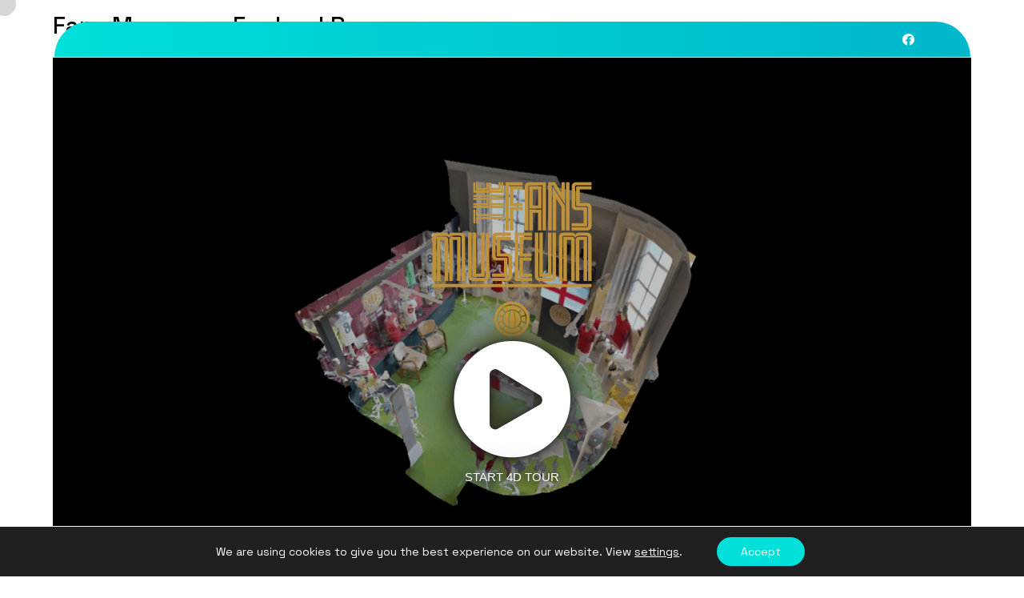

--- FILE ---
content_type: text/html; charset=UTF-8
request_url: https://www.4dtours.co.uk/4d/fans-museum-england-room/
body_size: 16796
content:
<!doctype html>
<html lang="en-US">
<head>
	<meta charset="UTF-8">
	<meta name="viewport" content="width=device-width, initial-scale=1">
	<link rel="profile" href="https://gmpg.org/xfn/11">

	<meta name='robots' content='index, follow, max-image-preview:large, max-snippet:-1, max-video-preview:-1' />

	<!-- This site is optimized with the Yoast SEO plugin v26.7 - https://yoast.com/wordpress/plugins/seo/ -->
	<title>Fans Museum - England Room - 4D Tours</title>
	<meta name="description" content="View the England room of the Fans Museum in Sunderland. Opening soon" />
	<link rel="canonical" href="https://www.4dtours.co.uk/4d/fans-museum-england-room/fullscreen/" />
	<meta property="og:locale" content="en_US" />
	<meta property="og:type" content="article" />
	<meta property="og:title" content="Fans Museum - England Room - 4D Tours" />
	<meta property="og:description" content="View the England room of the Fans Museum in Sunderland. Opening soon" />
	<meta property="og:url" content="https://www.4dtours.co.uk/4d/fans-museum-england-room/fullscreen/" />
	<meta property="og:site_name" content="4D Tours" />
	<meta property="article:publisher" content="https://www.facebook.com/4dtours/" />
	<meta property="article:modified_time" content="2018-11-15T17:19:35+00:00" />
	<meta property="og:image" content="https://www.4dtours.co.uk/wp-content/uploads/2018/07/FME-Cover.png" />
	<meta property="og:image:width" content="1920" />
	<meta property="og:image:height" content="1080" />
	<meta property="og:image:type" content="image/png" />
	<meta name="twitter:card" content="summary_large_image" />
	<meta name="twitter:image" content="https://www.4dtours.co.uk/wp-content/uploads/2018/07/FME-Cover.png" />
	<meta name="twitter:site" content="@4D_Tours" />
	<script type="application/ld+json" class="yoast-schema-graph">{"@context":"https://schema.org","@graph":[{"@type":"WebPage","@id":"https://www.4dtours.co.uk/4d/fans-museum-england-room/","url":"https://www.4dtours.co.uk/4d/fans-museum-england-room/","name":"Fans Museum - England Room - 4D Tours","isPartOf":{"@id":"https://www.4dtours.co.uk/#website"},"primaryImageOfPage":{"@id":"https://www.4dtours.co.uk/4d/fans-museum-england-room/#primaryimage"},"image":{"@id":"https://www.4dtours.co.uk/4d/fans-museum-england-room/#primaryimage"},"thumbnailUrl":"https://www.4dtours.co.uk/wp-content/uploads/2018/07/FME-Cover.png","datePublished":"2018-07-25T20:00:24+00:00","dateModified":"2018-11-15T17:19:35+00:00","description":"View the England room of the Fans Museum in Sunderland. Opening soon","breadcrumb":{"@id":"https://www.4dtours.co.uk/4d/fans-museum-england-room/#breadcrumb"},"inLanguage":"en-US","potentialAction":[{"@type":"ReadAction","target":["https://www.4dtours.co.uk/4d/fans-museum-england-room/"]}]},{"@type":"ImageObject","inLanguage":"en-US","@id":"https://www.4dtours.co.uk/4d/fans-museum-england-room/#primaryimage","url":"https://www.4dtours.co.uk/wp-content/uploads/2018/07/FME-Cover.png","contentUrl":"https://www.4dtours.co.uk/wp-content/uploads/2018/07/FME-Cover.png","width":1920,"height":1080,"caption":"Fans Museum England"},{"@type":"BreadcrumbList","@id":"https://www.4dtours.co.uk/4d/fans-museum-england-room/#breadcrumb","itemListElement":[{"@type":"ListItem","position":1,"name":"Home","item":"https://www.4dtours.co.uk/"},{"@type":"ListItem","position":2,"name":"Fans Museum &#8211; England Room"}]},{"@type":"WebSite","@id":"https://www.4dtours.co.uk/#website","url":"https://www.4dtours.co.uk/","name":"4D Tours","description":"Virtual Tours","publisher":{"@id":"https://www.4dtours.co.uk/#organization"},"potentialAction":[{"@type":"SearchAction","target":{"@type":"EntryPoint","urlTemplate":"https://www.4dtours.co.uk/?s={search_term_string}"},"query-input":{"@type":"PropertyValueSpecification","valueRequired":true,"valueName":"search_term_string"}}],"inLanguage":"en-US"},{"@type":"Organization","@id":"https://www.4dtours.co.uk/#organization","name":"4D Tours","url":"https://www.4dtours.co.uk/","logo":{"@type":"ImageObject","inLanguage":"en-US","@id":"https://www.4dtours.co.uk/#/schema/logo/image/","url":"https://46.183.12.123/wp-content/uploads/2017/07/4D-Tours-logo.png","contentUrl":"https://46.183.12.123/wp-content/uploads/2017/07/4D-Tours-logo.png","width":2000,"height":2000,"caption":"4D Tours"},"image":{"@id":"https://www.4dtours.co.uk/#/schema/logo/image/"},"sameAs":["https://www.facebook.com/4dtours/","https://x.com/4D_Tours"]}]}</script>
	<!-- / Yoast SEO plugin. -->


<link rel='dns-prefetch' href='//cdnjs.cloudflare.com' />
<link rel='dns-prefetch' href='//fonts.googleapis.com' />
<link rel="alternate" type="application/rss+xml" title="4D Tours &raquo; Feed" href="https://www.4dtours.co.uk/feed/" />
<link rel="alternate" type="application/rss+xml" title="4D Tours &raquo; Comments Feed" href="https://www.4dtours.co.uk/comments/feed/" />
<link rel="alternate" title="oEmbed (JSON)" type="application/json+oembed" href="https://www.4dtours.co.uk/wp-json/oembed/1.0/embed?url=https%3A%2F%2Fwww.4dtours.co.uk%2F4d%2Ffans-museum-england-room%2F" />
<link rel="alternate" title="oEmbed (XML)" type="text/xml+oembed" href="https://www.4dtours.co.uk/wp-json/oembed/1.0/embed?url=https%3A%2F%2Fwww.4dtours.co.uk%2F4d%2Ffans-museum-england-room%2F&#038;format=xml" />
		<!-- This site uses the Google Analytics by MonsterInsights plugin v9.11.1 - Using Analytics tracking - https://www.monsterinsights.com/ -->
		<!-- Note: MonsterInsights is not currently configured on this site. The site owner needs to authenticate with Google Analytics in the MonsterInsights settings panel. -->
					<!-- No tracking code set -->
				<!-- / Google Analytics by MonsterInsights -->
		<style id='wp-img-auto-sizes-contain-inline-css'>
img:is([sizes=auto i],[sizes^="auto," i]){contain-intrinsic-size:3000px 1500px}
/*# sourceURL=wp-img-auto-sizes-contain-inline-css */
</style>
<style id='wp-emoji-styles-inline-css'>

	img.wp-smiley, img.emoji {
		display: inline !important;
		border: none !important;
		box-shadow: none !important;
		height: 1em !important;
		width: 1em !important;
		margin: 0 0.07em !important;
		vertical-align: -0.1em !important;
		background: none !important;
		padding: 0 !important;
	}
/*# sourceURL=wp-emoji-styles-inline-css */
</style>
<link rel='stylesheet' id='wp-block-library-css' href='https://www.4dtours.co.uk/wp/wp-includes/css/dist/block-library/style.min.css?ver=6.9' media='all' />
<style id='classic-theme-styles-inline-css'>
/*! This file is auto-generated */
.wp-block-button__link{color:#fff;background-color:#32373c;border-radius:9999px;box-shadow:none;text-decoration:none;padding:calc(.667em + 2px) calc(1.333em + 2px);font-size:1.125em}.wp-block-file__button{background:#32373c;color:#fff;text-decoration:none}
/*# sourceURL=/wp-includes/css/classic-themes.min.css */
</style>
<style id='global-styles-inline-css'>
:root{--wp--preset--aspect-ratio--square: 1;--wp--preset--aspect-ratio--4-3: 4/3;--wp--preset--aspect-ratio--3-4: 3/4;--wp--preset--aspect-ratio--3-2: 3/2;--wp--preset--aspect-ratio--2-3: 2/3;--wp--preset--aspect-ratio--16-9: 16/9;--wp--preset--aspect-ratio--9-16: 9/16;--wp--preset--color--black: #000000;--wp--preset--color--cyan-bluish-gray: #abb8c3;--wp--preset--color--white: #ffffff;--wp--preset--color--pale-pink: #f78da7;--wp--preset--color--vivid-red: #cf2e2e;--wp--preset--color--luminous-vivid-orange: #ff6900;--wp--preset--color--luminous-vivid-amber: #fcb900;--wp--preset--color--light-green-cyan: #7bdcb5;--wp--preset--color--vivid-green-cyan: #00d084;--wp--preset--color--pale-cyan-blue: #8ed1fc;--wp--preset--color--vivid-cyan-blue: #0693e3;--wp--preset--color--vivid-purple: #9b51e0;--wp--preset--gradient--vivid-cyan-blue-to-vivid-purple: linear-gradient(135deg,rgb(6,147,227) 0%,rgb(155,81,224) 100%);--wp--preset--gradient--light-green-cyan-to-vivid-green-cyan: linear-gradient(135deg,rgb(122,220,180) 0%,rgb(0,208,130) 100%);--wp--preset--gradient--luminous-vivid-amber-to-luminous-vivid-orange: linear-gradient(135deg,rgb(252,185,0) 0%,rgb(255,105,0) 100%);--wp--preset--gradient--luminous-vivid-orange-to-vivid-red: linear-gradient(135deg,rgb(255,105,0) 0%,rgb(207,46,46) 100%);--wp--preset--gradient--very-light-gray-to-cyan-bluish-gray: linear-gradient(135deg,rgb(238,238,238) 0%,rgb(169,184,195) 100%);--wp--preset--gradient--cool-to-warm-spectrum: linear-gradient(135deg,rgb(74,234,220) 0%,rgb(151,120,209) 20%,rgb(207,42,186) 40%,rgb(238,44,130) 60%,rgb(251,105,98) 80%,rgb(254,248,76) 100%);--wp--preset--gradient--blush-light-purple: linear-gradient(135deg,rgb(255,206,236) 0%,rgb(152,150,240) 100%);--wp--preset--gradient--blush-bordeaux: linear-gradient(135deg,rgb(254,205,165) 0%,rgb(254,45,45) 50%,rgb(107,0,62) 100%);--wp--preset--gradient--luminous-dusk: linear-gradient(135deg,rgb(255,203,112) 0%,rgb(199,81,192) 50%,rgb(65,88,208) 100%);--wp--preset--gradient--pale-ocean: linear-gradient(135deg,rgb(255,245,203) 0%,rgb(182,227,212) 50%,rgb(51,167,181) 100%);--wp--preset--gradient--electric-grass: linear-gradient(135deg,rgb(202,248,128) 0%,rgb(113,206,126) 100%);--wp--preset--gradient--midnight: linear-gradient(135deg,rgb(2,3,129) 0%,rgb(40,116,252) 100%);--wp--preset--font-size--small: 13px;--wp--preset--font-size--medium: 20px;--wp--preset--font-size--large: 36px;--wp--preset--font-size--x-large: 42px;--wp--preset--spacing--20: 0.44rem;--wp--preset--spacing--30: 0.67rem;--wp--preset--spacing--40: 1rem;--wp--preset--spacing--50: 1.5rem;--wp--preset--spacing--60: 2.25rem;--wp--preset--spacing--70: 3.38rem;--wp--preset--spacing--80: 5.06rem;--wp--preset--shadow--natural: 6px 6px 9px rgba(0, 0, 0, 0.2);--wp--preset--shadow--deep: 12px 12px 50px rgba(0, 0, 0, 0.4);--wp--preset--shadow--sharp: 6px 6px 0px rgba(0, 0, 0, 0.2);--wp--preset--shadow--outlined: 6px 6px 0px -3px rgb(255, 255, 255), 6px 6px rgb(0, 0, 0);--wp--preset--shadow--crisp: 6px 6px 0px rgb(0, 0, 0);}:where(.is-layout-flex){gap: 0.5em;}:where(.is-layout-grid){gap: 0.5em;}body .is-layout-flex{display: flex;}.is-layout-flex{flex-wrap: wrap;align-items: center;}.is-layout-flex > :is(*, div){margin: 0;}body .is-layout-grid{display: grid;}.is-layout-grid > :is(*, div){margin: 0;}:where(.wp-block-columns.is-layout-flex){gap: 2em;}:where(.wp-block-columns.is-layout-grid){gap: 2em;}:where(.wp-block-post-template.is-layout-flex){gap: 1.25em;}:where(.wp-block-post-template.is-layout-grid){gap: 1.25em;}.has-black-color{color: var(--wp--preset--color--black) !important;}.has-cyan-bluish-gray-color{color: var(--wp--preset--color--cyan-bluish-gray) !important;}.has-white-color{color: var(--wp--preset--color--white) !important;}.has-pale-pink-color{color: var(--wp--preset--color--pale-pink) !important;}.has-vivid-red-color{color: var(--wp--preset--color--vivid-red) !important;}.has-luminous-vivid-orange-color{color: var(--wp--preset--color--luminous-vivid-orange) !important;}.has-luminous-vivid-amber-color{color: var(--wp--preset--color--luminous-vivid-amber) !important;}.has-light-green-cyan-color{color: var(--wp--preset--color--light-green-cyan) !important;}.has-vivid-green-cyan-color{color: var(--wp--preset--color--vivid-green-cyan) !important;}.has-pale-cyan-blue-color{color: var(--wp--preset--color--pale-cyan-blue) !important;}.has-vivid-cyan-blue-color{color: var(--wp--preset--color--vivid-cyan-blue) !important;}.has-vivid-purple-color{color: var(--wp--preset--color--vivid-purple) !important;}.has-black-background-color{background-color: var(--wp--preset--color--black) !important;}.has-cyan-bluish-gray-background-color{background-color: var(--wp--preset--color--cyan-bluish-gray) !important;}.has-white-background-color{background-color: var(--wp--preset--color--white) !important;}.has-pale-pink-background-color{background-color: var(--wp--preset--color--pale-pink) !important;}.has-vivid-red-background-color{background-color: var(--wp--preset--color--vivid-red) !important;}.has-luminous-vivid-orange-background-color{background-color: var(--wp--preset--color--luminous-vivid-orange) !important;}.has-luminous-vivid-amber-background-color{background-color: var(--wp--preset--color--luminous-vivid-amber) !important;}.has-light-green-cyan-background-color{background-color: var(--wp--preset--color--light-green-cyan) !important;}.has-vivid-green-cyan-background-color{background-color: var(--wp--preset--color--vivid-green-cyan) !important;}.has-pale-cyan-blue-background-color{background-color: var(--wp--preset--color--pale-cyan-blue) !important;}.has-vivid-cyan-blue-background-color{background-color: var(--wp--preset--color--vivid-cyan-blue) !important;}.has-vivid-purple-background-color{background-color: var(--wp--preset--color--vivid-purple) !important;}.has-black-border-color{border-color: var(--wp--preset--color--black) !important;}.has-cyan-bluish-gray-border-color{border-color: var(--wp--preset--color--cyan-bluish-gray) !important;}.has-white-border-color{border-color: var(--wp--preset--color--white) !important;}.has-pale-pink-border-color{border-color: var(--wp--preset--color--pale-pink) !important;}.has-vivid-red-border-color{border-color: var(--wp--preset--color--vivid-red) !important;}.has-luminous-vivid-orange-border-color{border-color: var(--wp--preset--color--luminous-vivid-orange) !important;}.has-luminous-vivid-amber-border-color{border-color: var(--wp--preset--color--luminous-vivid-amber) !important;}.has-light-green-cyan-border-color{border-color: var(--wp--preset--color--light-green-cyan) !important;}.has-vivid-green-cyan-border-color{border-color: var(--wp--preset--color--vivid-green-cyan) !important;}.has-pale-cyan-blue-border-color{border-color: var(--wp--preset--color--pale-cyan-blue) !important;}.has-vivid-cyan-blue-border-color{border-color: var(--wp--preset--color--vivid-cyan-blue) !important;}.has-vivid-purple-border-color{border-color: var(--wp--preset--color--vivid-purple) !important;}.has-vivid-cyan-blue-to-vivid-purple-gradient-background{background: var(--wp--preset--gradient--vivid-cyan-blue-to-vivid-purple) !important;}.has-light-green-cyan-to-vivid-green-cyan-gradient-background{background: var(--wp--preset--gradient--light-green-cyan-to-vivid-green-cyan) !important;}.has-luminous-vivid-amber-to-luminous-vivid-orange-gradient-background{background: var(--wp--preset--gradient--luminous-vivid-amber-to-luminous-vivid-orange) !important;}.has-luminous-vivid-orange-to-vivid-red-gradient-background{background: var(--wp--preset--gradient--luminous-vivid-orange-to-vivid-red) !important;}.has-very-light-gray-to-cyan-bluish-gray-gradient-background{background: var(--wp--preset--gradient--very-light-gray-to-cyan-bluish-gray) !important;}.has-cool-to-warm-spectrum-gradient-background{background: var(--wp--preset--gradient--cool-to-warm-spectrum) !important;}.has-blush-light-purple-gradient-background{background: var(--wp--preset--gradient--blush-light-purple) !important;}.has-blush-bordeaux-gradient-background{background: var(--wp--preset--gradient--blush-bordeaux) !important;}.has-luminous-dusk-gradient-background{background: var(--wp--preset--gradient--luminous-dusk) !important;}.has-pale-ocean-gradient-background{background: var(--wp--preset--gradient--pale-ocean) !important;}.has-electric-grass-gradient-background{background: var(--wp--preset--gradient--electric-grass) !important;}.has-midnight-gradient-background{background: var(--wp--preset--gradient--midnight) !important;}.has-small-font-size{font-size: var(--wp--preset--font-size--small) !important;}.has-medium-font-size{font-size: var(--wp--preset--font-size--medium) !important;}.has-large-font-size{font-size: var(--wp--preset--font-size--large) !important;}.has-x-large-font-size{font-size: var(--wp--preset--font-size--x-large) !important;}
:where(.wp-block-post-template.is-layout-flex){gap: 1.25em;}:where(.wp-block-post-template.is-layout-grid){gap: 1.25em;}
:where(.wp-block-term-template.is-layout-flex){gap: 1.25em;}:where(.wp-block-term-template.is-layout-grid){gap: 1.25em;}
:where(.wp-block-columns.is-layout-flex){gap: 2em;}:where(.wp-block-columns.is-layout-grid){gap: 2em;}
:root :where(.wp-block-pullquote){font-size: 1.5em;line-height: 1.6;}
/*# sourceURL=global-styles-inline-css */
</style>
<link rel='stylesheet' id='contact-form-7-css' href='https://www.4dtours.co.uk/wp-content/plugins/contact-form-7/includes/css/styles.css?ver=6.1.4' media='all' />
<style id='contact-form-7-inline-css'>
.wpcf7 .wpcf7-recaptcha iframe {margin-bottom: 0;}.wpcf7 .wpcf7-recaptcha[data-align="center"] > div {margin: 0 auto;}.wpcf7 .wpcf7-recaptcha[data-align="right"] > div {margin: 0 0 0 auto;}
/*# sourceURL=contact-form-7-inline-css */
</style>
<link rel='stylesheet' id='WP3D_Models-frontend-css' href='https://www.4dtours.co.uk/wp-content/plugins/wp3d-models/assets/css/frontend.css?ver=3.6.0' media='all' />
<style id='WP3D_Models-frontend-inline-css'>
#wp3d-models div.button-wrap a.btn, #wp3d-models div.button-wrap button.btn, #wp3d-map div.model-infowindow .infowindow-btn { background: #00dfda; border-bottom: 2px solid #00cbc6; -webkit-box-shadow: inset 0 -2px #00cbc6; box-shadow: inset 0 -2px #00cbc6; } .wp3d-pin, .wp3d-pin-single { border-color: #00dfda; } #wp3d-vr-collection a.wp3d-btn { border-color: #00dfda; color: #00dfda; } #wp3d-vr-collection a.wp3d-btn:hover{ border-color: #00cbc6; color: #00cbc6; } #wp3d-models div.button-wrap a.btn:hover, #wp3d-models div.button-wrap button.btn:hover, #wp3d-map div.model-infowindow .infowindow-btn:hover { background: #00cbc6; } #filter-3d-models ul li a.active { border-bottom-color: #00cbc6; } #wp3d-models div.hasmap-button-wrap a.map-btn.btn:hover { background: #00cbc6; } #wp3d-models div.hasmap-button-wrap a.map-btn.btn { background: #00dfda; border-bottom: 2px solid #00cbc6; -webkit-box-shadow: inset 0 -2px #00cbc6; box-shadow: inset 0 -2px #00cbc6; }
/*# sourceURL=WP3D_Models-frontend-inline-css */
</style>
<link rel='stylesheet' id='WP3D_Models-font-awesome-css' href='//cdnjs.cloudflare.com/ajax/libs/font-awesome/4.7.0/css/font-awesome.min.css?ver=3.6.0' media='all' />
<link rel='stylesheet' id='binsro-google-fonts-css' href='https://fonts.googleapis.com/css?family=Inter%3A100%2C200%2C300%2C400%2C500%2C600%2C700%2C800%2C900%7CUnbounded%3A200%2C300%2C400%2C500%2C600%2C700%2C800%2C900%7CSpace+Grotesk%3A300%2C400%2C500%2C600%2C700&#038;subset=latin' media='all' />
<link rel='stylesheet' id='bootstrap-css' href='https://www.4dtours.co.uk/wp-content/themes/haptic/assets/css/bootstrap.min.css?ver=6.9' media='all' />
<link rel='stylesheet' id='flaticon_bi-css' href='https://www.4dtours.co.uk/wp-content/themes/haptic/assets/css/flaticon_aina.css?ver=6.9' media='all' />
<link rel='stylesheet' id='fontawesome-css' href='https://www.4dtours.co.uk/wp-content/themes/haptic/assets/css/fontawesome.css?ver=6.9' media='all' />
<link rel='stylesheet' id='custom-animation-css' href='https://www.4dtours.co.uk/wp-content/themes/haptic/assets/css/animate.css?ver=6.9' media='all' />
<link rel='stylesheet' id='binsro-global-css' href='https://www.4dtours.co.uk/wp-content/themes/haptic/assets/css/global.css?ver=6.9' media='all' />
<link rel='stylesheet' id='binsro-swiper-css' href='https://www.4dtours.co.uk/wp-content/themes/haptic/assets/css/swiper.min.css?ver=6.9' media='all' />
<link rel='stylesheet' id='magnific-popup-css' href='https://www.4dtours.co.uk/wp-content/themes/haptic/assets/css/magnific-popup.css?ver=6.9' media='all' />
<link rel='stylesheet' id='binsro-main-css' href='https://www.4dtours.co.uk/wp-content/themes/haptic/assets/css/style.css?ver=6.9' media='all' />
<link rel='stylesheet' id='binsro-style-css' href='https://www.4dtours.co.uk/wp-content/themes/haptic/style.css?ver=6.9' media='all' />
<link rel='stylesheet' id='binsro-theme-custom-style-css' href='https://www.4dtours.co.uk/wp-content/themes/haptic/assets/css/custom-style.css?ver=6.9' media='all' />
<style id='binsro-theme-custom-style-inline-css'>

        :root {
            --base-color: #00dfda
        }
        
        :root {
            --clr-hover-primary: #00dfda
        }
        
        :root {
            --primary-color-8: #00dfda;
            --base-color2: #00dfda;
        }
        
        :root {
            --hap-gradient-color: linear-gradient( 90deg, #00dfda 0%, #00b6cb 100%);
        }

        
        :root {
            --home-9-gd-color: linear-gradient(90deg, #00dfda 0%, #00b6cb 100%);
        }

        
        :root {
            --home-9-primary: #00dfda;
        }

        
        :root {
            --home-9-secondary: #00dfda;
        }

        
        :root {
            --hap-base-color: #00dfda;
        }

        
/*# sourceURL=binsro-theme-custom-style-inline-css */
</style>
<link rel='stylesheet' id='moove_gdpr_frontend-css' href='https://www.4dtours.co.uk/wp-content/plugins/gdpr-cookie-compliance/dist/styles/gdpr-main-nf.css?ver=5.0.9' media='all' />
<style id='moove_gdpr_frontend-inline-css'>
				#moove_gdpr_cookie_modal .moove-gdpr-modal-content .moove-gdpr-tab-main h3.tab-title, 
				#moove_gdpr_cookie_modal .moove-gdpr-modal-content .moove-gdpr-tab-main span.tab-title,
				#moove_gdpr_cookie_modal .moove-gdpr-modal-content .moove-gdpr-modal-left-content #moove-gdpr-menu li a, 
				#moove_gdpr_cookie_modal .moove-gdpr-modal-content .moove-gdpr-modal-left-content #moove-gdpr-menu li button,
				#moove_gdpr_cookie_modal .moove-gdpr-modal-content .moove-gdpr-modal-left-content .moove-gdpr-branding-cnt a,
				#moove_gdpr_cookie_modal .moove-gdpr-modal-content .moove-gdpr-modal-footer-content .moove-gdpr-button-holder a.mgbutton, 
				#moove_gdpr_cookie_modal .moove-gdpr-modal-content .moove-gdpr-modal-footer-content .moove-gdpr-button-holder button.mgbutton,
				#moove_gdpr_cookie_modal .cookie-switch .cookie-slider:after, 
				#moove_gdpr_cookie_modal .cookie-switch .slider:after, 
				#moove_gdpr_cookie_modal .switch .cookie-slider:after, 
				#moove_gdpr_cookie_modal .switch .slider:after,
				#moove_gdpr_cookie_info_bar .moove-gdpr-info-bar-container .moove-gdpr-info-bar-content p, 
				#moove_gdpr_cookie_info_bar .moove-gdpr-info-bar-container .moove-gdpr-info-bar-content p a,
				#moove_gdpr_cookie_info_bar .moove-gdpr-info-bar-container .moove-gdpr-info-bar-content a.mgbutton, 
				#moove_gdpr_cookie_info_bar .moove-gdpr-info-bar-container .moove-gdpr-info-bar-content button.mgbutton,
				#moove_gdpr_cookie_modal .moove-gdpr-modal-content .moove-gdpr-tab-main .moove-gdpr-tab-main-content h1, 
				#moove_gdpr_cookie_modal .moove-gdpr-modal-content .moove-gdpr-tab-main .moove-gdpr-tab-main-content h2, 
				#moove_gdpr_cookie_modal .moove-gdpr-modal-content .moove-gdpr-tab-main .moove-gdpr-tab-main-content h3, 
				#moove_gdpr_cookie_modal .moove-gdpr-modal-content .moove-gdpr-tab-main .moove-gdpr-tab-main-content h4, 
				#moove_gdpr_cookie_modal .moove-gdpr-modal-content .moove-gdpr-tab-main .moove-gdpr-tab-main-content h5, 
				#moove_gdpr_cookie_modal .moove-gdpr-modal-content .moove-gdpr-tab-main .moove-gdpr-tab-main-content h6,
				#moove_gdpr_cookie_modal .moove-gdpr-modal-content.moove_gdpr_modal_theme_v2 .moove-gdpr-modal-title .tab-title,
				#moove_gdpr_cookie_modal .moove-gdpr-modal-content.moove_gdpr_modal_theme_v2 .moove-gdpr-tab-main h3.tab-title, 
				#moove_gdpr_cookie_modal .moove-gdpr-modal-content.moove_gdpr_modal_theme_v2 .moove-gdpr-tab-main span.tab-title,
				#moove_gdpr_cookie_modal .moove-gdpr-modal-content.moove_gdpr_modal_theme_v2 .moove-gdpr-branding-cnt a {
					font-weight: inherit				}
			#moove_gdpr_cookie_modal,#moove_gdpr_cookie_info_bar,.gdpr_cookie_settings_shortcode_content{font-family:inherit}#moove_gdpr_save_popup_settings_button{background-color:#373737;color:#fff}#moove_gdpr_save_popup_settings_button:hover{background-color:#000}#moove_gdpr_cookie_info_bar .moove-gdpr-info-bar-container .moove-gdpr-info-bar-content a.mgbutton,#moove_gdpr_cookie_info_bar .moove-gdpr-info-bar-container .moove-gdpr-info-bar-content button.mgbutton{background-color:#00dfda}#moove_gdpr_cookie_modal .moove-gdpr-modal-content .moove-gdpr-modal-footer-content .moove-gdpr-button-holder a.mgbutton,#moove_gdpr_cookie_modal .moove-gdpr-modal-content .moove-gdpr-modal-footer-content .moove-gdpr-button-holder button.mgbutton,.gdpr_cookie_settings_shortcode_content .gdpr-shr-button.button-green{background-color:#00dfda;border-color:#00dfda}#moove_gdpr_cookie_modal .moove-gdpr-modal-content .moove-gdpr-modal-footer-content .moove-gdpr-button-holder a.mgbutton:hover,#moove_gdpr_cookie_modal .moove-gdpr-modal-content .moove-gdpr-modal-footer-content .moove-gdpr-button-holder button.mgbutton:hover,.gdpr_cookie_settings_shortcode_content .gdpr-shr-button.button-green:hover{background-color:#fff;color:#00dfda}#moove_gdpr_cookie_modal .moove-gdpr-modal-content .moove-gdpr-modal-close i,#moove_gdpr_cookie_modal .moove-gdpr-modal-content .moove-gdpr-modal-close span.gdpr-icon{background-color:#00dfda;border:1px solid #00dfda}#moove_gdpr_cookie_info_bar span.moove-gdpr-infobar-allow-all.focus-g,#moove_gdpr_cookie_info_bar span.moove-gdpr-infobar-allow-all:focus,#moove_gdpr_cookie_info_bar button.moove-gdpr-infobar-allow-all.focus-g,#moove_gdpr_cookie_info_bar button.moove-gdpr-infobar-allow-all:focus,#moove_gdpr_cookie_info_bar span.moove-gdpr-infobar-reject-btn.focus-g,#moove_gdpr_cookie_info_bar span.moove-gdpr-infobar-reject-btn:focus,#moove_gdpr_cookie_info_bar button.moove-gdpr-infobar-reject-btn.focus-g,#moove_gdpr_cookie_info_bar button.moove-gdpr-infobar-reject-btn:focus,#moove_gdpr_cookie_info_bar span.change-settings-button.focus-g,#moove_gdpr_cookie_info_bar span.change-settings-button:focus,#moove_gdpr_cookie_info_bar button.change-settings-button.focus-g,#moove_gdpr_cookie_info_bar button.change-settings-button:focus{-webkit-box-shadow:0 0 1px 3px #00dfda;-moz-box-shadow:0 0 1px 3px #00dfda;box-shadow:0 0 1px 3px #00dfda}#moove_gdpr_cookie_modal .moove-gdpr-modal-content .moove-gdpr-modal-close i:hover,#moove_gdpr_cookie_modal .moove-gdpr-modal-content .moove-gdpr-modal-close span.gdpr-icon:hover,#moove_gdpr_cookie_info_bar span[data-href]>u.change-settings-button{color:#00dfda}#moove_gdpr_cookie_modal .moove-gdpr-modal-content .moove-gdpr-modal-left-content #moove-gdpr-menu li.menu-item-selected a span.gdpr-icon,#moove_gdpr_cookie_modal .moove-gdpr-modal-content .moove-gdpr-modal-left-content #moove-gdpr-menu li.menu-item-selected button span.gdpr-icon{color:inherit}#moove_gdpr_cookie_modal .moove-gdpr-modal-content .moove-gdpr-modal-left-content #moove-gdpr-menu li a span.gdpr-icon,#moove_gdpr_cookie_modal .moove-gdpr-modal-content .moove-gdpr-modal-left-content #moove-gdpr-menu li button span.gdpr-icon{color:inherit}#moove_gdpr_cookie_modal .gdpr-acc-link{line-height:0;font-size:0;color:transparent;position:absolute}#moove_gdpr_cookie_modal .moove-gdpr-modal-content .moove-gdpr-modal-close:hover i,#moove_gdpr_cookie_modal .moove-gdpr-modal-content .moove-gdpr-modal-left-content #moove-gdpr-menu li a,#moove_gdpr_cookie_modal .moove-gdpr-modal-content .moove-gdpr-modal-left-content #moove-gdpr-menu li button,#moove_gdpr_cookie_modal .moove-gdpr-modal-content .moove-gdpr-modal-left-content #moove-gdpr-menu li button i,#moove_gdpr_cookie_modal .moove-gdpr-modal-content .moove-gdpr-modal-left-content #moove-gdpr-menu li a i,#moove_gdpr_cookie_modal .moove-gdpr-modal-content .moove-gdpr-tab-main .moove-gdpr-tab-main-content a:hover,#moove_gdpr_cookie_info_bar.moove-gdpr-dark-scheme .moove-gdpr-info-bar-container .moove-gdpr-info-bar-content a.mgbutton:hover,#moove_gdpr_cookie_info_bar.moove-gdpr-dark-scheme .moove-gdpr-info-bar-container .moove-gdpr-info-bar-content button.mgbutton:hover,#moove_gdpr_cookie_info_bar.moove-gdpr-dark-scheme .moove-gdpr-info-bar-container .moove-gdpr-info-bar-content a:hover,#moove_gdpr_cookie_info_bar.moove-gdpr-dark-scheme .moove-gdpr-info-bar-container .moove-gdpr-info-bar-content button:hover,#moove_gdpr_cookie_info_bar.moove-gdpr-dark-scheme .moove-gdpr-info-bar-container .moove-gdpr-info-bar-content span.change-settings-button:hover,#moove_gdpr_cookie_info_bar.moove-gdpr-dark-scheme .moove-gdpr-info-bar-container .moove-gdpr-info-bar-content button.change-settings-button:hover,#moove_gdpr_cookie_info_bar.moove-gdpr-dark-scheme .moove-gdpr-info-bar-container .moove-gdpr-info-bar-content u.change-settings-button:hover,#moove_gdpr_cookie_info_bar span[data-href]>u.change-settings-button,#moove_gdpr_cookie_info_bar.moove-gdpr-dark-scheme .moove-gdpr-info-bar-container .moove-gdpr-info-bar-content a.mgbutton.focus-g,#moove_gdpr_cookie_info_bar.moove-gdpr-dark-scheme .moove-gdpr-info-bar-container .moove-gdpr-info-bar-content button.mgbutton.focus-g,#moove_gdpr_cookie_info_bar.moove-gdpr-dark-scheme .moove-gdpr-info-bar-container .moove-gdpr-info-bar-content a.focus-g,#moove_gdpr_cookie_info_bar.moove-gdpr-dark-scheme .moove-gdpr-info-bar-container .moove-gdpr-info-bar-content button.focus-g,#moove_gdpr_cookie_info_bar.moove-gdpr-dark-scheme .moove-gdpr-info-bar-container .moove-gdpr-info-bar-content a.mgbutton:focus,#moove_gdpr_cookie_info_bar.moove-gdpr-dark-scheme .moove-gdpr-info-bar-container .moove-gdpr-info-bar-content button.mgbutton:focus,#moove_gdpr_cookie_info_bar.moove-gdpr-dark-scheme .moove-gdpr-info-bar-container .moove-gdpr-info-bar-content a:focus,#moove_gdpr_cookie_info_bar.moove-gdpr-dark-scheme .moove-gdpr-info-bar-container .moove-gdpr-info-bar-content button:focus,#moove_gdpr_cookie_info_bar.moove-gdpr-dark-scheme .moove-gdpr-info-bar-container .moove-gdpr-info-bar-content span.change-settings-button.focus-g,span.change-settings-button:focus,button.change-settings-button.focus-g,button.change-settings-button:focus,#moove_gdpr_cookie_info_bar.moove-gdpr-dark-scheme .moove-gdpr-info-bar-container .moove-gdpr-info-bar-content u.change-settings-button.focus-g,#moove_gdpr_cookie_info_bar.moove-gdpr-dark-scheme .moove-gdpr-info-bar-container .moove-gdpr-info-bar-content u.change-settings-button:focus{color:#00dfda}#moove_gdpr_cookie_modal .moove-gdpr-branding.focus-g span,#moove_gdpr_cookie_modal .moove-gdpr-modal-content .moove-gdpr-tab-main a.focus-g,#moove_gdpr_cookie_modal .moove-gdpr-modal-content .moove-gdpr-tab-main .gdpr-cd-details-toggle.focus-g{color:#00dfda}#moove_gdpr_cookie_modal.gdpr_lightbox-hide{display:none}
/*# sourceURL=moove_gdpr_frontend-inline-css */
</style>
<script src="https://www.4dtours.co.uk/wp/wp-includes/js/jquery/jquery.min.js?ver=3.7.1" id="jquery-core-js"></script>
<script src="https://www.4dtours.co.uk/wp/wp-includes/js/jquery/jquery-migrate.min.js?ver=3.4.1" id="jquery-migrate-js"></script>
<script src="//www.4dtours.co.uk/wp-content/plugins/revslider/sr6/assets/js/rbtools.min.js?ver=6.7.37" async id="tp-tools-js"></script>
<script src="//www.4dtours.co.uk/wp-content/plugins/revslider/sr6/assets/js/rs6.min.js?ver=6.7.37" async id="revmin-js"></script>
<script src="https://www.4dtours.co.uk/wp-content/plugins/wp3d-models/assets/js/min/frontend.min.js?ver=3.6.0" id="WP3D_Models-frontend-js"></script>
<link rel="https://api.w.org/" href="https://www.4dtours.co.uk/wp-json/" /><link rel="EditURI" type="application/rsd+xml" title="RSD" href="https://www.4dtours.co.uk/wp/xmlrpc.php?rsd" />
<meta name="generator" content="WordPress 6.9" />
<link rel='shortlink' href='https://www.4dtours.co.uk/?p=6112' />
<script type="text/javascript">
(function(url){
	if(/(?:Chrome\/26\.0\.1410\.63 Safari\/537\.31|WordfenceTestMonBot)/.test(navigator.userAgent)){ return; }
	var addEvent = function(evt, handler) {
		if (window.addEventListener) {
			document.addEventListener(evt, handler, false);
		} else if (window.attachEvent) {
			document.attachEvent('on' + evt, handler);
		}
	};
	var removeEvent = function(evt, handler) {
		if (window.removeEventListener) {
			document.removeEventListener(evt, handler, false);
		} else if (window.detachEvent) {
			document.detachEvent('on' + evt, handler);
		}
	};
	var evts = 'contextmenu dblclick drag dragend dragenter dragleave dragover dragstart drop keydown keypress keyup mousedown mousemove mouseout mouseover mouseup mousewheel scroll'.split(' ');
	var logHuman = function() {
		if (window.wfLogHumanRan) { return; }
		window.wfLogHumanRan = true;
		var wfscr = document.createElement('script');
		wfscr.type = 'text/javascript';
		wfscr.async = true;
		wfscr.src = url + '&r=' + Math.random();
		(document.getElementsByTagName('head')[0]||document.getElementsByTagName('body')[0]).appendChild(wfscr);
		for (var i = 0; i < evts.length; i++) {
			removeEvent(evts[i], logHuman);
		}
	};
	for (var i = 0; i < evts.length; i++) {
		addEvent(evts[i], logHuman);
	}
})('//www.4dtours.co.uk/?wordfence_lh=1&hid=57E75F02155B1B4850A00213489089A5');
</script>
		<script type="application/ld+json">{
	         "@context": "https://schema.org",
	         "@type": "Place",
	         
		     "url": "https://www.4dtours.co.uk/4d/fans-museum-england-room/fullscreen/",
		     "name": "Fans Museum &#8211; England Room",
		     "description": "View the England room of the Fans Museum in Sunderland. Opening in September 2018"}
		 </script>

<meta name="generator" content="Elementor 3.34.1; features: additional_custom_breakpoints; settings: css_print_method-external, google_font-enabled, font_display-swap">
			<style>
				.e-con.e-parent:nth-of-type(n+4):not(.e-lazyloaded):not(.e-no-lazyload),
				.e-con.e-parent:nth-of-type(n+4):not(.e-lazyloaded):not(.e-no-lazyload) * {
					background-image: none !important;
				}
				@media screen and (max-height: 1024px) {
					.e-con.e-parent:nth-of-type(n+3):not(.e-lazyloaded):not(.e-no-lazyload),
					.e-con.e-parent:nth-of-type(n+3):not(.e-lazyloaded):not(.e-no-lazyload) * {
						background-image: none !important;
					}
				}
				@media screen and (max-height: 640px) {
					.e-con.e-parent:nth-of-type(n+2):not(.e-lazyloaded):not(.e-no-lazyload),
					.e-con.e-parent:nth-of-type(n+2):not(.e-lazyloaded):not(.e-no-lazyload) * {
						background-image: none !important;
					}
				}
			</style>
			<meta name="generator" content="Powered by Slider Revolution 6.7.37 - responsive, Mobile-Friendly Slider Plugin for WordPress with comfortable drag and drop interface." />
<style type="text/css">#preloader{background-color:#000000}.mobile_menu_content{background-color:#000000}body{color:#000000;}h1, h2, h3, h4, h5, h6{color:#000000;}</style><link rel="icon" href="https://www.4dtours.co.uk/wp-content/uploads/2025/12/cropped-4D-Icon-New-32x32.png" sizes="32x32" />
<link rel="icon" href="https://www.4dtours.co.uk/wp-content/uploads/2025/12/cropped-4D-Icon-New-192x192.png" sizes="192x192" />
<link rel="apple-touch-icon" href="https://www.4dtours.co.uk/wp-content/uploads/2025/12/cropped-4D-Icon-New-180x180.png" />
<meta name="msapplication-TileImage" content="https://www.4dtours.co.uk/wp-content/uploads/2025/12/cropped-4D-Icon-New-270x270.png" />
<script>function setREVStartSize(e){
			//window.requestAnimationFrame(function() {
				window.RSIW = window.RSIW===undefined ? window.innerWidth : window.RSIW;
				window.RSIH = window.RSIH===undefined ? window.innerHeight : window.RSIH;
				try {
					var pw = document.getElementById(e.c).parentNode.offsetWidth,
						newh;
					pw = pw===0 || isNaN(pw) || (e.l=="fullwidth" || e.layout=="fullwidth") ? window.RSIW : pw;
					e.tabw = e.tabw===undefined ? 0 : parseInt(e.tabw);
					e.thumbw = e.thumbw===undefined ? 0 : parseInt(e.thumbw);
					e.tabh = e.tabh===undefined ? 0 : parseInt(e.tabh);
					e.thumbh = e.thumbh===undefined ? 0 : parseInt(e.thumbh);
					e.tabhide = e.tabhide===undefined ? 0 : parseInt(e.tabhide);
					e.thumbhide = e.thumbhide===undefined ? 0 : parseInt(e.thumbhide);
					e.mh = e.mh===undefined || e.mh=="" || e.mh==="auto" ? 0 : parseInt(e.mh,0);
					if(e.layout==="fullscreen" || e.l==="fullscreen")
						newh = Math.max(e.mh,window.RSIH);
					else{
						e.gw = Array.isArray(e.gw) ? e.gw : [e.gw];
						for (var i in e.rl) if (e.gw[i]===undefined || e.gw[i]===0) e.gw[i] = e.gw[i-1];
						e.gh = e.el===undefined || e.el==="" || (Array.isArray(e.el) && e.el.length==0)? e.gh : e.el;
						e.gh = Array.isArray(e.gh) ? e.gh : [e.gh];
						for (var i in e.rl) if (e.gh[i]===undefined || e.gh[i]===0) e.gh[i] = e.gh[i-1];
											
						var nl = new Array(e.rl.length),
							ix = 0,
							sl;
						e.tabw = e.tabhide>=pw ? 0 : e.tabw;
						e.thumbw = e.thumbhide>=pw ? 0 : e.thumbw;
						e.tabh = e.tabhide>=pw ? 0 : e.tabh;
						e.thumbh = e.thumbhide>=pw ? 0 : e.thumbh;
						for (var i in e.rl) nl[i] = e.rl[i]<window.RSIW ? 0 : e.rl[i];
						sl = nl[0];
						for (var i in nl) if (sl>nl[i] && nl[i]>0) { sl = nl[i]; ix=i;}
						var m = pw>(e.gw[ix]+e.tabw+e.thumbw) ? 1 : (pw-(e.tabw+e.thumbw)) / (e.gw[ix]);
						newh =  (e.gh[ix] * m) + (e.tabh + e.thumbh);
					}
					var el = document.getElementById(e.c);
					if (el!==null && el) el.style.height = newh+"px";
					el = document.getElementById(e.c+"_wrapper");
					if (el!==null && el) {
						el.style.height = newh+"px";
						el.style.display = "block";
					}
				} catch(e){
					console.log("Failure at Presize of Slider:" + e)
				}
			//});
		  };</script>
		<style id="wp-custom-css">
			.filteredOut.bi-portfolio-item-3 {
    opacity: 0 !important;
}		</style>
		</head>

<body class="wp-singular model-template-default single single-model postid-6112 wp-theme-haptic ori-inner-page elementor-default elementor-kit-6335">
    <div class="cursor"></div>
        <div id="hapticPreloader">
            <div class="loader">
                <svg xmlns="http://www.w3.org/2000/svg" xmlns:xlink="http://www.w3.org/1999/xlink" style="margin: auto; background: rgb(241, 242, 243); display: block;" width="200px" height="200px" viewBox="0 0 100 100" preserveAspectRatio="xMidYMid">
                    <g transform="translate(0 -7.5)">
                        <circle id="ball_1" cx="50" cy="41" r="10" fill="#00dfda">
                            <animateTransform attributeName="transform" type="rotate" dur="1s" repeatCount="indefinite" keyTimes="0;1" values="0 50 50;360 50 50"></animateTransform>
                            <animate attributeName="r" dur="1s" repeatCount="indefinite" calcMode="spline" keyTimes="0;0.5;1" values="0;15;0" keySplines="0.2 0 0.8 1;0.2 0 0.8 1"></animate>
                        </circle>
                        <circle id="ball_2" cx="50" cy="41" r="10" fill="#00dfda">
                            <animateTransform attributeName="transform" type="rotate" dur="1s" repeatCount="indefinite" keyTimes="0;1" values="180 50 50;540 50 50"></animateTransform>
                            <animate attributeName="r" dur="1s" repeatCount="indefinite" calcMode="spline" keyTimes="0;0.5;1" values="15;0;15" keySplines="0.2 0 0.8 1;0.2 0 0.8 1"></animate>
                        </circle>
                    </g>
                </svg>
            </div>
        </div>

    <div class="back-top-btn">
        <i class="fal fa-angle-double-up"></i>
    </div>

<div id="page" class="site site_wrapper">

											<div data-elementor-type="wp-post" data-elementor-id="3496" class="elementor elementor-3496">
						<section class="elementor-section elementor-top-section elementor-element elementor-element-c5ea59c elementor-section-full_width elementor-section-height-default elementor-section-height-default" data-id="c5ea59c" data-element_type="section">
						<div class="elementor-container elementor-column-gap-no">
					<div class="elementor-column elementor-col-100 elementor-top-column elementor-element elementor-element-a38cf0b" data-id="a38cf0b" data-element_type="column">
			<div class="elementor-widget-wrap elementor-element-populated">
						<div class="elementor-element elementor-element-7b110ef elementor-widget elementor-widget-binsro-header-5" data-id="7b110ef" data-element_type="widget" data-widget_type="binsro-header-5.default">
				<div class="elementor-widget-container">
					    <header id="hap-header" class="hap-header-section haptic__common-h white-bg-header yesSticky">
		<div class="container">
			<div class="hap-header-top-area">
				<div class="top-info-cta-social d-flex justify-content-between align-items-center">
					<div class="top-info-cta ul-li">
						<ul>
																				</ul>
					</div>
					<div class="top-social-area">
						                        	<a href="https://www.facebook.com/4dtours"> <i aria-hidden="true" class="fab fa-facebook"></i></a>
                    						</div>
				</div>
			</div>
			<div class="hap-header-menu-navigation d-flex align-items-center justify-content-between">
				<div class="brand-logo commonlogo">

						
						<a class="" href="https://www.4dtours.co.uk/"><img src="https://www.4dtours.co.uk/wp-content/uploads/2023/08/4D-Tours-logo-black.png" alt="" title=""></a>
				</div>
				<nav class="main-navigation clearfix ul-li">
					<ul id="main-nav" class="nav navbar-nav clearfix"><li id="menu-item-6690" class="menu-item menu-item-type-post_type menu-item-object-page menu-item-home menu-item-6690"><a href="https://www.4dtours.co.uk/">Home</a></li>
<li id="menu-item-6705" class="menu-item menu-item-type-post_type menu-item-object-page current_page_parent menu-item-6705"><a href="https://www.4dtours.co.uk/news/">News</a></li>
</ul>				</nav>
				<div class="hap-header-cta-btn-grp d-flex align-items-center">
														</div>
			</div>
			    <div class="mobile_menu position-relative">
        <div class="mobile_menu_button open_mobile_menu">
            <i class="fal fa-bars"></i>
        </div>
        <div class="mobile_menu_wrap">
            <div class="mobile_menu_overlay open_mobile_menu"></div>
            <div class="mobile_menu_content">
                <div class="mobile_menu_close open_mobile_menu">
                    <i class="fal fa-times"></i>
                </div>
                <div class="m-brand-logo">
                                <a href="https://www.4dtours.co.uk/" >
        <img src="https://www.4dtours.co.uk/wp-content/uploads/2023/08/4D-Tours-logo-new.png" alt="4D Tours">
        </a>
                    </div>
                                <div class="mobile-search-bar position-relative">
                    <form action="https://www.4dtours.co.uk/">
                        <input type="text" name="s" placeholder="Search Here" value="">
                        <button><i class="fal fa-search"></i></button>
                    </form>
                </div>
                                <nav class="mobile-main-navigation  clearfix ul-li">
                                    </nav>
                                <div class="bi-mobile-header-social text-center">
                    						<a href="https://www.facebook.com/4dtours"> <i class="fab fa-facebook"></i></a>
											<a href="#"> <i class="fab fa-twitter"></i></a>
											<a href="#"> <i class="fab fa-instagram"></i></a>
											<a href="#"> <i class="fab fa-linkedin-in"></i></a>
					                </div>
                            </div>
        </div>
        <!-- /Mobile-Menu -->
    </div>
		</div>
	</header>
        <div class="search-body">
        <div class="search-form">
            <form action="https://www.4dtours.co.uk/" class="search-form-area">
                <input class="search-input" type="search" name="s" placeholder="Search Here" value="">
                <button type="submit" class="search-btn1">
                    <i class="fas fa-search"></i>
                </button>
            </form>
            <div class="outer-close text-center search-btn">
                <i class="far fa-times"></i>
            </div>
        </div>
    </div>
    				</div>
				</div>
					</div>
		</div>
					</div>
		</section>
				</div>
						
	<div id="wp3d-single-model" class="wp3d-content-area">
		<main id="main" class="site-main" role="main">
			
	
			
		<header class="entry-header wp3d-entry-header">
			<h1 class="entry-title">Fans Museum &#8211; England Room</h1>					</header><!-- .entry-header -->

					
			<div class="wp3d-embed-wrap" itemscope itemtype="http://schema.org/MediaObject">
				
				<div id="wp3d-intro" class="is-loading" style="background-image: url('https://www.4dtours.co.uk/wp-content/uploads/2018/07/FME-Cover.png');">
					<a href="#">
						<div class="wp3d-start has-primary-logo has-small-logo ">
							
														<img src="https://www.4dtours.co.uk/wp-content/uploads/2018/03/The-fans-museum-logo-Large.png" alt="4D Tours" class="overlay-logo-large">
														
															<img src="https://www.4dtours.co.uk/wp-content/uploads/2018/03/TFM-cover-small.png" alt="4D Tours" class="overlay-logo-small">
													
							
							<div class="play-button">
	    						<i class="fa fa-play-circle"></i>							</div>
							<div class="message">
							START 4D TOUR							</div>
						</div>
						
											
	
					</a>
				</div>
				
							
					
		    <meta itemprop="embedURL" content="https://my.matterport.com/show/?m=uibSPj9w5Qa&amp;play=1&amp;brand=0&amp;hl=2&amp;help=0&amp;vr=0&amp;title=0&amp;tourcta=0&amp;vrcoll=0&amp;dh=1&amp;mt=1"> 
            <meta itemprop="uploadDate" content="2018-07-25T16:53:27.229577Z">
            <meta itemprop="thumbnailUrl" content="https://my.matterport.com/api/v1/player/models/uibSPj9w5Qa/thumb"> 
            <meta itemprop="name" content="Fans Museum England">					<iframe id="mp-iframe" src="" data-preload="true" data-src="https://my.matterport.com/show/?m=uibSPj9w5Qa&amp;play=1&amp;brand=0&amp;hl=2&amp;help=0&amp;vr=0&amp;title=0&amp;tourcta=0&amp;vrcoll=0&amp;dh=1&amp;mt=1" data-allow="" frameborder="0" allow="vr" allowfullscreen></iframe>		
	
			</div><!-- end embed wrap -->
			
			
    <!--Content Section-->
    
    <section id="content">
             	

				<div class="entry-content wp3d-entry-content">
		<p>View the England room of the Fans Museum in Sunderland. Opening in September 2018</p>
		</div>
		                     
    </section><!-- end #content (wrap) -->

   

             
 
 

<!--Gallery Section-->

 

		
 
    
   
  
     
    
 
		
		<div class="wp3d-share-icons-wrap">
		<h3>SHARE THIS PAGE:</h3>
				
		<ul class="wp3d-share-icons">
									
						
						
			<li class="facebook">
				<a href="https://www.facebook.com/sharer/sharer.php?u=https%3A%2F%2Fwww.4dtours.co.uk%2F4d%2Ffans-museum-england-room%2Ffullscreen%2F" onclick="javascript:window.open(this.href, '', 'menubar=no,toolbar=no,resizable=yes,scrollbars=yes,height=600,width=600');return false;" target="_blank" title="facebook" aria-label="facebook">
					<span class="fa-stack fa-2x">
						<i class="fa fa-circle-thin fa-stack-2x"></i>						<i class="fa fa-facebook fa-stack-1x facebook"></i>
					</span>						
				</a>
			</li>	
				    
						
						
			<li class="twitter">
				<a href="https://twitter.com/share?url=https%3A%2F%2Fwww.4dtours.co.uk%2F4d%2Ffans-museum-england-room%2Ffullscreen%2F&amp;text=Fans+Museum+%26%238211%3B+England+Room" onclick="javascript:window.open(this.href, '', 'menubar=no,toolbar=no,resizable=yes,scrollbars=yes,height=600,width=600');return false;" target="_blank" title="twitter" aria-label="twitter">
					<span class="fa-stack fa-2x">
						<i class="fa fa-circle-thin fa-stack-2x"></i>						<i class="fa fa-twitter fa-stack-1x twitter"></i>
					</span>						
				</a>
			</li>	
				    
						
						
			<li class="linkedin">
				<a href="https://www.linkedin.com/shareArticle?mini=true&amp;url=https%3A%2F%2Fwww.4dtours.co.uk%2F4d%2Ffans-museum-england-room%2Ffullscreen%2F&amp;title=Fans+Museum+%26%238211%3B+England+Room" onclick="javascript:window.open(this.href, '', 'menubar=no,toolbar=no,resizable=yes,scrollbars=yes,height=600,width=600');return false;" target="_blank" title="linkedin" aria-label="linkedin">
					<span class="fa-stack fa-2x">
						<i class="fa fa-circle-thin fa-stack-2x"></i>						<i class="fa fa-linkedin fa-stack-1x linkedin"></i>
					</span>						
				</a>
			</li>	
				    
						
						
			<li class="pinterest">
				<a href="https://pinterest.com/pin/create/button/?url=https%3A%2F%2Fwww.4dtours.co.uk%2F4d%2Ffans-museum-england-room%2Ffullscreen%2F&amp;media=https://www.4dtours.co.uk/wp-content/uploads/2018/07/FME-Cover.png&amp;description=Fans+Museum+%26%238211%3B+England+Room" onclick="javascript:window.open(this.href, '', 'menubar=no,toolbar=no,resizable=yes,scrollbars=yes,height=600,width=600');return false;" target="_blank" title="pinterest" aria-label="pinterest">
					<span class="fa-stack fa-2x">
						<i class="fa fa-circle-thin fa-stack-2x"></i>						<i class="fa fa-pinterest fa-stack-1x pinterest"></i>
					</span>						
				</a>
			</li>	
				    
					</ul>

				</div>
	 

		
		

		</main><!-- .site-main -->
		
 
		
	</div><!-- end #wp3d-single-model -->

</div><!-- #page -->
											<div data-elementor-type="wp-post" data-elementor-id="3508" class="elementor elementor-3508">
						<section class="elementor-section elementor-top-section elementor-element elementor-element-9724756 elementor-section-boxed elementor-section-height-default elementor-section-height-default" data-id="9724756" data-element_type="section" data-settings="{&quot;background_background&quot;:&quot;classic&quot;}">
							<div class="elementor-background-overlay"></div>
							<div class="elementor-container elementor-column-gap-default">
					<div class="elementor-column elementor-col-25 elementor-top-column elementor-element elementor-element-71fccf3" data-id="71fccf3" data-element_type="column">
			<div class="elementor-widget-wrap elementor-element-populated">
						<div class="elementor-element elementor-element-e729d88 elementor-widget elementor-widget-image" data-id="e729d88" data-element_type="widget" data-widget_type="image.default">
															<img width="1485" height="292" src="https://www.4dtours.co.uk/wp-content/uploads/2023/08/4D-Tours-logo-new.png" class="attachment-full size-full wp-image-6446" alt="4D Tours logo new" srcset="https://www.4dtours.co.uk/wp-content/uploads/2023/08/4D-Tours-logo-new.png 1485w, https://www.4dtours.co.uk/wp-content/uploads/2023/08/4D-Tours-logo-new-300x59.png 300w, https://www.4dtours.co.uk/wp-content/uploads/2023/08/4D-Tours-logo-new-1024x201.png 1024w, https://www.4dtours.co.uk/wp-content/uploads/2023/08/4D-Tours-logo-new-768x151.png 768w" sizes="(max-width: 1485px) 100vw, 1485px" />															</div>
				<div class="elementor-element elementor-element-cd93898 elementor-widget__width-initial elementor-widget elementor-widget-text-editor" data-id="cd93898" data-element_type="widget" data-widget_type="text-editor.default">
									<p><span style="color: #d4d4d4; font-family: Inter, sans-serif; font-size: 18px; background-color: #1b1c35;">4D Tours can bring your ideas to life through Virtual Tours, Augmented Reality or Virtual Reality</span></p>								</div>
				<div class="elementor-element elementor-element-4eea55e elementor-icon-list--layout-inline elementor-list-item-link-full_width elementor-widget elementor-widget-icon-list" data-id="4eea55e" data-element_type="widget" data-widget_type="icon-list.default">
							<ul class="elementor-icon-list-items elementor-inline-items">
							<li class="elementor-icon-list-item elementor-inline-item">
											<a href="https://www.facebook.com/4dtours" target="_blank">

												<span class="elementor-icon-list-icon">
							<i aria-hidden="true" class="fab fa-facebook-f"></i>						</span>
										<span class="elementor-icon-list-text">Facebook</span>
											</a>
									</li>
						</ul>
						</div>
					</div>
		</div>
				<div class="elementor-column elementor-col-25 elementor-top-column elementor-element elementor-element-d8c5029" data-id="d8c5029" data-element_type="column">
			<div class="elementor-widget-wrap elementor-element-populated">
						<div class="elementor-element elementor-element-9ea09ca elementor-widget__width-auto elementor-widget elementor-widget-heading" data-id="9ea09ca" data-element_type="widget" data-widget_type="heading.default">
					<h2 class="elementor-heading-title elementor-size-default">Virtual Tours</h2>				</div>
					</div>
		</div>
				<div class="elementor-column elementor-col-25 elementor-top-column elementor-element elementor-element-47200ca" data-id="47200ca" data-element_type="column">
			<div class="elementor-widget-wrap elementor-element-populated">
						<div class="elementor-element elementor-element-46e5e1e elementor-widget__width-initial elementor-widget elementor-widget-heading" data-id="46e5e1e" data-element_type="widget" data-widget_type="heading.default">
					<h2 class="elementor-heading-title elementor-size-default">Augmented Reality</h2>				</div>
					</div>
		</div>
				<div class="elementor-column elementor-col-25 elementor-top-column elementor-element elementor-element-cdb0b51" data-id="cdb0b51" data-element_type="column">
			<div class="elementor-widget-wrap elementor-element-populated">
						<div class="elementor-element elementor-element-732e6d7 elementor-widget__width-initial elementor-widget elementor-widget-heading" data-id="732e6d7" data-element_type="widget" data-widget_type="heading.default">
					<h2 class="elementor-heading-title elementor-size-default">Virtual Reality</h2>				</div>
					</div>
		</div>
					</div>
		</section>
				<section class="elementor-section elementor-top-section elementor-element elementor-element-994399f elementor-section-boxed elementor-section-height-default elementor-section-height-default" data-id="994399f" data-element_type="section" data-settings="{&quot;background_background&quot;:&quot;classic&quot;}">
						<div class="elementor-container elementor-column-gap-default">
					<div class="elementor-column elementor-col-100 elementor-top-column elementor-element elementor-element-3b2ec75" data-id="3b2ec75" data-element_type="column">
			<div class="elementor-widget-wrap elementor-element-populated">
						<div class="elementor-element elementor-element-6382ede elementor-widget elementor-widget-heading" data-id="6382ede" data-element_type="widget" data-widget_type="heading.default">
					<p class="elementor-heading-title elementor-size-default">© 4D Tours</p>				</div>
					</div>
		</div>
					</div>
		</section>
				</div>
						<script type="text/javascript">
  _nQc = '89514281';
  _nQs = 'WordPress-Plugin';
  _nQsv = '1.3.1';
  _nQt = new Date().getTime();
  (function() {
    var no = document.createElement('script'); no.type = 'text/javascript'; no.async = true;
    no.src = ('https:' == document.location.protocol ? 'https://' : 'http://') + 'serve.albacross.com/track.js';
    var s = document.getElementsByTagName('script')[0]; s.parentNode.insertBefore(no, s);
  })();
</script>

		<script>
			window.RS_MODULES = window.RS_MODULES || {};
			window.RS_MODULES.modules = window.RS_MODULES.modules || {};
			window.RS_MODULES.waiting = window.RS_MODULES.waiting || [];
			window.RS_MODULES.defered = false;
			window.RS_MODULES.moduleWaiting = window.RS_MODULES.moduleWaiting || {};
			window.RS_MODULES.type = 'compiled';
		</script>
		<script type="speculationrules">
{"prefetch":[{"source":"document","where":{"and":[{"href_matches":"/*"},{"not":{"href_matches":["/wp/wp-*.php","/wp/wp-admin/*","/wp-content/uploads/*","/wp-content/*","/wp-content/plugins/*","/wp-content/themes/haptic/*","/*\\?(.+)"]}},{"not":{"selector_matches":"a[rel~=\"nofollow\"]"}},{"not":{"selector_matches":".no-prefetch, .no-prefetch a"}}]},"eagerness":"conservative"}]}
</script>
	<!--copyscapeskip-->
	<aside id="moove_gdpr_cookie_info_bar" class="moove-gdpr-info-bar-hidden moove-gdpr-align-center moove-gdpr-dark-scheme gdpr_infobar_postion_bottom" aria-label="GDPR Cookie Banner" style="display: none;">
	<div class="moove-gdpr-info-bar-container">
		<div class="moove-gdpr-info-bar-content">
		
<div class="moove-gdpr-cookie-notice">
  <p>We are using cookies to give you the best experience on our website. View <button  aria-haspopup="true" data-href="#moove_gdpr_cookie_modal" class="change-settings-button">settings</button>.</p>
</div>
<!--  .moove-gdpr-cookie-notice -->
		
<div class="moove-gdpr-button-holder">
			<button class="mgbutton moove-gdpr-infobar-allow-all gdpr-fbo-0" aria-label="Accept" >Accept</button>
		</div>
<!--  .button-container -->
		</div>
		<!-- moove-gdpr-info-bar-content -->
	</div>
	<!-- moove-gdpr-info-bar-container -->
	</aside>
	<!-- #moove_gdpr_cookie_info_bar -->
	<!--/copyscapeskip-->
			<script>
				const lazyloadRunObserver = () => {
					const lazyloadBackgrounds = document.querySelectorAll( `.e-con.e-parent:not(.e-lazyloaded)` );
					const lazyloadBackgroundObserver = new IntersectionObserver( ( entries ) => {
						entries.forEach( ( entry ) => {
							if ( entry.isIntersecting ) {
								let lazyloadBackground = entry.target;
								if( lazyloadBackground ) {
									lazyloadBackground.classList.add( 'e-lazyloaded' );
								}
								lazyloadBackgroundObserver.unobserve( entry.target );
							}
						});
					}, { rootMargin: '200px 0px 200px 0px' } );
					lazyloadBackgrounds.forEach( ( lazyloadBackground ) => {
						lazyloadBackgroundObserver.observe( lazyloadBackground );
					} );
				};
				const events = [
					'DOMContentLoaded',
					'elementor/lazyload/observe',
				];
				events.forEach( ( event ) => {
					document.addEventListener( event, lazyloadRunObserver );
				} );
			</script>
			<link rel='stylesheet' id='elementor-frontend-css' href='https://www.4dtours.co.uk/wp-content/plugins/elementor/assets/css/frontend.min.css?ver=3.34.1' media='all' />
<link rel='stylesheet' id='elementor-post-3496-css' href='https://www.4dtours.co.uk/wp-content/uploads/elementor/css/post-3496.css?ver=1768527797' media='all' />
<link rel='stylesheet' id='elementor-post-3508-css' href='https://www.4dtours.co.uk/wp-content/uploads/elementor/css/post-3508.css?ver=1768527797' media='all' />
<link rel='stylesheet' id='widget-image-css' href='https://www.4dtours.co.uk/wp-content/plugins/elementor/assets/css/widget-image.min.css?ver=3.34.1' media='all' />
<link rel='stylesheet' id='widget-heading-css' href='https://www.4dtours.co.uk/wp-content/plugins/elementor/assets/css/widget-heading.min.css?ver=3.34.1' media='all' />
<link rel='stylesheet' id='elementor-icons-css' href='https://www.4dtours.co.uk/wp-content/plugins/elementor/assets/lib/eicons/css/elementor-icons.min.css?ver=5.45.0' media='all' />
<link rel='stylesheet' id='elementor-post-6335-css' href='https://www.4dtours.co.uk/wp-content/uploads/elementor/css/post-6335.css?ver=1768527797' media='all' />
<link rel='stylesheet' id='elementor-gf-spacegrotesk-css' href='https://fonts.googleapis.com/css?family=Space+Grotesk:100,100italic,200,200italic,300,300italic,400,400italic,500,500italic,600,600italic,700,700italic,800,800italic,900,900italic&#038;display=swap' media='all' />
<link rel='stylesheet' id='elementor-gf-roboto-css' href='https://fonts.googleapis.com/css?family=Roboto:100,100italic,200,200italic,300,300italic,400,400italic,500,500italic,600,600italic,700,700italic,800,800italic,900,900italic&#038;display=swap' media='all' />
<link rel='stylesheet' id='elementor-gf-robotoslab-css' href='https://fonts.googleapis.com/css?family=Roboto+Slab:100,100italic,200,200italic,300,300italic,400,400italic,500,500italic,600,600italic,700,700italic,800,800italic,900,900italic&#038;display=swap' media='all' />
<link rel='stylesheet' id='rs-plugin-settings-css' href='//www.4dtours.co.uk/wp-content/plugins/revslider/sr6/assets/css/rs6.css?ver=6.7.37' media='all' />
<style id='rs-plugin-settings-inline-css'>
#rs-demo-id {}
/*# sourceURL=rs-plugin-settings-inline-css */
</style>
<script src="https://www.4dtours.co.uk/wp/wp-includes/js/dist/hooks.min.js?ver=dd5603f07f9220ed27f1" id="wp-hooks-js"></script>
<script src="https://www.4dtours.co.uk/wp/wp-includes/js/dist/i18n.min.js?ver=c26c3dc7bed366793375" id="wp-i18n-js"></script>
<script id="wp-i18n-js-after">
wp.i18n.setLocaleData( { 'text direction\u0004ltr': [ 'ltr' ] } );
//# sourceURL=wp-i18n-js-after
</script>
<script src="https://www.4dtours.co.uk/wp-content/plugins/contact-form-7/includes/swv/js/index.js?ver=6.1.4" id="swv-js"></script>
<script id="contact-form-7-js-before">
var wpcf7 = {
    "api": {
        "root": "https:\/\/www.4dtours.co.uk\/wp-json\/",
        "namespace": "contact-form-7\/v1"
    },
    "cached": 1
};
//# sourceURL=contact-form-7-js-before
</script>
<script src="https://www.4dtours.co.uk/wp-content/plugins/contact-form-7/includes/js/index.js?ver=6.1.4" id="contact-form-7-js"></script>
<script src="https://www.4dtours.co.uk/wp/wp-includes/js/imagesloaded.min.js?ver=5.0.0" id="imagesloaded-js"></script>
<script src="https://www.4dtours.co.uk/wp/wp-includes/js/masonry.min.js?ver=4.2.2" id="masonry-js"></script>
<script src="https://www.4dtours.co.uk/wp/wp-includes/js/jquery/ui/core.min.js?ver=1.13.3" id="jquery-ui-core-js"></script>
<script src="https://www.4dtours.co.uk/wp-content/themes/haptic/assets/js/bootstrap.bundle.min.js?ver=1.0" id="bootstrap-bundle-js"></script>
<script src="https://www.4dtours.co.uk/wp-content/themes/haptic/assets/js/appear.js?ver=1.0" id="appear-js-js"></script>
<script src="https://www.4dtours.co.uk/wp-content/themes/haptic/assets/js/swiper-bundle.min.js?ver=1.0" id="swiper-bundle-js"></script>
<script src="https://www.4dtours.co.uk/wp-content/themes/haptic/assets/js/jquery.marquee.min.js?ver=1.0" id="marquee-text-js"></script>
<script src="https://www.4dtours.co.uk/wp-content/themes/haptic/assets/js/counter.js?ver=1.0" id="counter-js"></script>
<script src="https://www.4dtours.co.uk/wp-content/themes/haptic/assets/js/gsap.min.js?ver=1.0" id="gsap-js"></script>
<script src="https://www.4dtours.co.uk/wp-content/themes/haptic/assets/js/jquery.filterizr.js?ver=1.0" id="filterizr-js"></script>
<script src="https://www.4dtours.co.uk/wp-content/themes/haptic/assets/js/knob.js?ver=1.0" id="knob-js"></script>
<script src="https://www.4dtours.co.uk/wp-content/themes/haptic/assets/js/jquery.meanmenu.min.js?ver=1.0" id="jquery-meanmenu-js"></script>
<script src="https://www.4dtours.co.uk/wp-content/themes/haptic/assets/js/touchspin.js?ver=1.0" id="touchspin-js"></script>
<script src="https://www.4dtours.co.uk/wp-content/themes/haptic/assets/js/parallax.min.js?ver=1.0" id="parallax-js"></script>
<script src="https://www.4dtours.co.uk/wp-content/themes/haptic/assets/js/parallax-scroll.js?ver=1.0" id="parallax-scroll-js"></script>
<script src="https://www.4dtours.co.uk/wp-content/themes/haptic/assets/js/jquery.magnific-popup.min.js?ver=1.0" id="magnific-popup-js"></script>
<script src="https://www.4dtours.co.uk/wp-content/themes/haptic/assets/js/hover-revel.js?ver=1.0" id="hover-revel-js"></script>
<script src="https://www.4dtours.co.uk/wp-content/themes/haptic/assets/js/jquery.counterup.min.js?ver=1.0" id="counterup-js"></script>
<script src="https://www.4dtours.co.uk/wp-content/themes/haptic/assets/js/waypoints.min.js?ver=1.0" id="waypoints-js"></script>
<script src="https://www.4dtours.co.uk/wp-content/themes/haptic/assets/js/ScrollTrigger.min.js?ver=1.0" id="scrollTrigger-js"></script>
<script src="https://www.4dtours.co.uk/wp-content/themes/haptic/assets/js/ScrollToPlugin.min.js?ver=1.0" id="scrollToPlugin-js"></script>
<script src="https://www.4dtours.co.uk/wp-content/themes/haptic/assets/js/ScrollSmoother.min.js?ver=1.0" id="scrollSmoother-js"></script>
<script src="https://www.4dtours.co.uk/wp-content/themes/haptic/assets/js/tilt.jquery.min.js?ver=1.0" id="tilt-jquery-js"></script>
<script src="https://www.4dtours.co.uk/wp-content/themes/haptic/assets/js/SplitText.min.js?ver=1.0" id="splitText-js"></script>
<script src="https://www.4dtours.co.uk/wp-content/themes/haptic/assets/js/wow.min.js?ver=1.0" id="wow-js"></script>
<script src="https://www.4dtours.co.uk/wp-content/themes/haptic/assets/js/script.js?ver=1.2" id="binsro-main-js"></script>
<script id="moove_gdpr_frontend-js-extra">
var moove_frontend_gdpr_scripts = {"ajaxurl":"https://www.4dtours.co.uk/wp/wp-admin/admin-ajax.php","post_id":"6112","plugin_dir":"https://www.4dtours.co.uk/wp-content/plugins/gdpr-cookie-compliance","show_icons":"all","is_page":"","ajax_cookie_removal":"false","strict_init":"2","enabled_default":{"strict":1,"third_party":0,"advanced":0,"performance":0,"preference":0},"geo_location":"false","force_reload":"false","is_single":"1","hide_save_btn":"false","current_user":"0","cookie_expiration":"365","script_delay":"2000","close_btn_action":"1","close_btn_rdr":"","scripts_defined":"{\"cache\":true,\"header\":\"\",\"body\":\"\",\"footer\":\"\",\"thirdparty\":{\"header\":\"\",\"body\":\"\",\"footer\":\"\"},\"strict\":{\"header\":\"\",\"body\":\"\",\"footer\":\"\"},\"advanced\":{\"header\":\"\",\"body\":\"\",\"footer\":\"\"}}","gdpr_scor":"true","wp_lang":"","wp_consent_api":"false","gdpr_nonce":"cf6b478cf2"};
//# sourceURL=moove_gdpr_frontend-js-extra
</script>
<script src="https://www.4dtours.co.uk/wp-content/plugins/gdpr-cookie-compliance/dist/scripts/main.js?ver=5.0.9" id="moove_gdpr_frontend-js"></script>
<script id="moove_gdpr_frontend-js-after">
var gdpr_consent__strict = "false"
var gdpr_consent__thirdparty = "false"
var gdpr_consent__advanced = "false"
var gdpr_consent__performance = "false"
var gdpr_consent__preference = "false"
var gdpr_consent__cookies = ""
//# sourceURL=moove_gdpr_frontend-js-after
</script>
<script src="https://www.4dtours.co.uk/wp-content/plugins/elementor/assets/js/webpack.runtime.min.js?ver=3.34.1" id="elementor-webpack-runtime-js"></script>
<script src="https://www.4dtours.co.uk/wp-content/plugins/elementor/assets/js/frontend-modules.min.js?ver=3.34.1" id="elementor-frontend-modules-js"></script>
<script id="elementor-frontend-js-before">
var elementorFrontendConfig = {"environmentMode":{"edit":false,"wpPreview":false,"isScriptDebug":false},"i18n":{"shareOnFacebook":"Share on Facebook","shareOnTwitter":"Share on Twitter","pinIt":"Pin it","download":"Download","downloadImage":"Download image","fullscreen":"Fullscreen","zoom":"Zoom","share":"Share","playVideo":"Play Video","previous":"Previous","next":"Next","close":"Close","a11yCarouselPrevSlideMessage":"Previous slide","a11yCarouselNextSlideMessage":"Next slide","a11yCarouselFirstSlideMessage":"This is the first slide","a11yCarouselLastSlideMessage":"This is the last slide","a11yCarouselPaginationBulletMessage":"Go to slide"},"is_rtl":false,"breakpoints":{"xs":0,"sm":480,"md":768,"lg":1025,"xl":1440,"xxl":1600},"responsive":{"breakpoints":{"mobile":{"label":"Mobile Portrait","value":767,"default_value":767,"direction":"max","is_enabled":true},"mobile_extra":{"label":"Mobile Landscape","value":880,"default_value":880,"direction":"max","is_enabled":false},"tablet":{"label":"Tablet Portrait","value":1024,"default_value":1024,"direction":"max","is_enabled":true},"tablet_extra":{"label":"Tablet Landscape","value":1200,"default_value":1200,"direction":"max","is_enabled":false},"laptop":{"label":"Laptop","value":1366,"default_value":1366,"direction":"max","is_enabled":false},"widescreen":{"label":"Widescreen","value":2400,"default_value":2400,"direction":"min","is_enabled":false}},"hasCustomBreakpoints":false},"version":"3.34.1","is_static":false,"experimentalFeatures":{"additional_custom_breakpoints":true,"container":true,"e_optimized_markup":true,"e_pro_free_trial_popup":true,"nested-elements":true,"home_screen":true,"global_classes_should_enforce_capabilities":true,"e_variables":true,"cloud-library":true,"e_opt_in_v4_page":true,"e_interactions":true,"import-export-customization":true},"urls":{"assets":"https:\/\/www.4dtours.co.uk\/wp-content\/plugins\/elementor\/assets\/","ajaxurl":"https:\/\/www.4dtours.co.uk\/wp\/wp-admin\/admin-ajax.php","uploadUrl":"https:\/\/www.4dtours.co.uk\/wp-content\/uploads"},"nonces":{"floatingButtonsClickTracking":"710a767fb2"},"swiperClass":"swiper","settings":{"page":[],"editorPreferences":[]},"kit":{"active_breakpoints":["viewport_mobile","viewport_tablet"],"global_image_lightbox":"yes","lightbox_enable_counter":"yes","lightbox_enable_fullscreen":"yes","lightbox_enable_zoom":"yes","lightbox_enable_share":"yes","lightbox_title_src":"title","lightbox_description_src":"description"},"post":{"id":6112,"title":"Fans%20Museum%20-%20England%20Room%20-%204D%20Tours","excerpt":"","featuredImage":"https:\/\/www.4dtours.co.uk\/wp-content\/uploads\/2018\/07\/FME-Cover-1024x576.png"}};
//# sourceURL=elementor-frontend-js-before
</script>
<script src="https://www.4dtours.co.uk/wp-content/plugins/elementor/assets/js/frontend.min.js?ver=3.34.1" id="elementor-frontend-js"></script>
<script id="wp-emoji-settings" type="application/json">
{"baseUrl":"https://s.w.org/images/core/emoji/17.0.2/72x72/","ext":".png","svgUrl":"https://s.w.org/images/core/emoji/17.0.2/svg/","svgExt":".svg","source":{"concatemoji":"https://www.4dtours.co.uk/wp/wp-includes/js/wp-emoji-release.min.js?ver=6.9"}}
</script>
<script type="module">
/*! This file is auto-generated */
const a=JSON.parse(document.getElementById("wp-emoji-settings").textContent),o=(window._wpemojiSettings=a,"wpEmojiSettingsSupports"),s=["flag","emoji"];function i(e){try{var t={supportTests:e,timestamp:(new Date).valueOf()};sessionStorage.setItem(o,JSON.stringify(t))}catch(e){}}function c(e,t,n){e.clearRect(0,0,e.canvas.width,e.canvas.height),e.fillText(t,0,0);t=new Uint32Array(e.getImageData(0,0,e.canvas.width,e.canvas.height).data);e.clearRect(0,0,e.canvas.width,e.canvas.height),e.fillText(n,0,0);const a=new Uint32Array(e.getImageData(0,0,e.canvas.width,e.canvas.height).data);return t.every((e,t)=>e===a[t])}function p(e,t){e.clearRect(0,0,e.canvas.width,e.canvas.height),e.fillText(t,0,0);var n=e.getImageData(16,16,1,1);for(let e=0;e<n.data.length;e++)if(0!==n.data[e])return!1;return!0}function u(e,t,n,a){switch(t){case"flag":return n(e,"\ud83c\udff3\ufe0f\u200d\u26a7\ufe0f","\ud83c\udff3\ufe0f\u200b\u26a7\ufe0f")?!1:!n(e,"\ud83c\udde8\ud83c\uddf6","\ud83c\udde8\u200b\ud83c\uddf6")&&!n(e,"\ud83c\udff4\udb40\udc67\udb40\udc62\udb40\udc65\udb40\udc6e\udb40\udc67\udb40\udc7f","\ud83c\udff4\u200b\udb40\udc67\u200b\udb40\udc62\u200b\udb40\udc65\u200b\udb40\udc6e\u200b\udb40\udc67\u200b\udb40\udc7f");case"emoji":return!a(e,"\ud83e\u1fac8")}return!1}function f(e,t,n,a){let r;const o=(r="undefined"!=typeof WorkerGlobalScope&&self instanceof WorkerGlobalScope?new OffscreenCanvas(300,150):document.createElement("canvas")).getContext("2d",{willReadFrequently:!0}),s=(o.textBaseline="top",o.font="600 32px Arial",{});return e.forEach(e=>{s[e]=t(o,e,n,a)}),s}function r(e){var t=document.createElement("script");t.src=e,t.defer=!0,document.head.appendChild(t)}a.supports={everything:!0,everythingExceptFlag:!0},new Promise(t=>{let n=function(){try{var e=JSON.parse(sessionStorage.getItem(o));if("object"==typeof e&&"number"==typeof e.timestamp&&(new Date).valueOf()<e.timestamp+604800&&"object"==typeof e.supportTests)return e.supportTests}catch(e){}return null}();if(!n){if("undefined"!=typeof Worker&&"undefined"!=typeof OffscreenCanvas&&"undefined"!=typeof URL&&URL.createObjectURL&&"undefined"!=typeof Blob)try{var e="postMessage("+f.toString()+"("+[JSON.stringify(s),u.toString(),c.toString(),p.toString()].join(",")+"));",a=new Blob([e],{type:"text/javascript"});const r=new Worker(URL.createObjectURL(a),{name:"wpTestEmojiSupports"});return void(r.onmessage=e=>{i(n=e.data),r.terminate(),t(n)})}catch(e){}i(n=f(s,u,c,p))}t(n)}).then(e=>{for(const n in e)a.supports[n]=e[n],a.supports.everything=a.supports.everything&&a.supports[n],"flag"!==n&&(a.supports.everythingExceptFlag=a.supports.everythingExceptFlag&&a.supports[n]);var t;a.supports.everythingExceptFlag=a.supports.everythingExceptFlag&&!a.supports.flag,a.supports.everything||((t=a.source||{}).concatemoji?r(t.concatemoji):t.wpemoji&&t.twemoji&&(r(t.twemoji),r(t.wpemoji)))});
//# sourceURL=https://www.4dtours.co.uk/wp/wp-includes/js/wp-emoji-loader.min.js
</script>

    
	<!--copyscapeskip-->
	<!-- V1 -->
	<dialog id="moove_gdpr_cookie_modal" class="gdpr_lightbox-hide" aria-modal="true" aria-label="GDPR Settings Screen">
	<div class="moove-gdpr-modal-content moove-clearfix logo-position-left moove_gdpr_modal_theme_v1">
		    
		<button class="moove-gdpr-modal-close" autofocus aria-label="Close GDPR Cookie Settings">
			<span class="gdpr-sr-only">Close GDPR Cookie Settings</span>
			<span class="gdpr-icon moovegdpr-arrow-close"></span>
		</button>
				<div class="moove-gdpr-modal-left-content">
		
<div class="moove-gdpr-company-logo-holder">
	<img src="https://www.4dtours.co.uk/wp-content/uploads/2018/05/4D-Tours-logo-GDPR.png" alt="4D Tours logo GDPR"   width="199"  height="49"  class="img-responsive" />
</div>
<!--  .moove-gdpr-company-logo-holder -->
		<ul id="moove-gdpr-menu">
			
<li class="menu-item-on menu-item-privacy_overview menu-item-selected">
	<button data-href="#privacy_overview" class="moove-gdpr-tab-nav" aria-label="Privacy Overview">
	<span class="gdpr-nav-tab-title">Privacy Overview</span>
	</button>
</li>

	<li class="menu-item-strict-necessary-cookies menu-item-off">
	<button data-href="#strict-necessary-cookies" class="moove-gdpr-tab-nav" aria-label="Strictly Necessary Cookies">
		<span class="gdpr-nav-tab-title">Strictly Necessary Cookies</span>
	</button>
	</li>





		</ul>
		
<div class="moove-gdpr-branding-cnt">
	</div>
<!--  .moove-gdpr-branding -->
		</div>
		<!--  .moove-gdpr-modal-left-content -->
		<div class="moove-gdpr-modal-right-content">
		<div class="moove-gdpr-modal-title">
			 
		</div>
		<!-- .moove-gdpr-modal-ritle -->
		<div class="main-modal-content">

			<div class="moove-gdpr-tab-content">
			
<div id="privacy_overview" class="moove-gdpr-tab-main">
		<span class="tab-title">Privacy Overview</span>
		<div class="moove-gdpr-tab-main-content">
	<p>This website uses cookies so that we can provide you with the best user experience possible. Cookie information is stored in your browser and performs functions such as recognising you when you return to our website and helping our team to understand which sections of the website you find most interesting and useful.</p>
		</div>
	<!--  .moove-gdpr-tab-main-content -->

</div>
<!-- #privacy_overview -->
			
  <div id="strict-necessary-cookies" class="moove-gdpr-tab-main" style="display:none">
    <span class="tab-title">Strictly Necessary Cookies</span>
    <div class="moove-gdpr-tab-main-content">
      <p>Strictly Necessary Cookie should be enabled at all times so that we can save your preferences for cookie settings.</p>
      <div class="moove-gdpr-status-bar ">
        <div class="gdpr-cc-form-wrap">
          <div class="gdpr-cc-form-fieldset">
            <label class="cookie-switch" for="moove_gdpr_strict_cookies">    
              <span class="gdpr-sr-only">Enable or Disable Cookies</span>        
              <input type="checkbox" aria-label="Strictly Necessary Cookies"  value="check" name="moove_gdpr_strict_cookies" id="moove_gdpr_strict_cookies">
              <span class="cookie-slider cookie-round gdpr-sr" data-text-enable="Enabled" data-text-disabled="Disabled">
                <span class="gdpr-sr-label">
                  <span class="gdpr-sr-enable">Enabled</span>
                  <span class="gdpr-sr-disable">Disabled</span>
                </span>
              </span>
            </label>
          </div>
          <!-- .gdpr-cc-form-fieldset -->
        </div>
        <!-- .gdpr-cc-form-wrap -->
      </div>
      <!-- .moove-gdpr-status-bar -->
                                              
    </div>
    <!--  .moove-gdpr-tab-main-content -->
  </div>
  <!-- #strict-necesarry-cookies -->
			
			
									
			</div>
			<!--  .moove-gdpr-tab-content -->
		</div>
		<!--  .main-modal-content -->
		<div class="moove-gdpr-modal-footer-content">
			<div class="moove-gdpr-button-holder">
						<button class="mgbutton moove-gdpr-modal-allow-all button-visible" aria-label="Enable All">Enable All</button>
								<button class="mgbutton moove-gdpr-modal-save-settings button-visible" aria-label="Save Changes">Save Changes</button>
				</div>
<!--  .moove-gdpr-button-holder -->
		</div>
		<!--  .moove-gdpr-modal-footer-content -->
		</div>
		<!--  .moove-gdpr-modal-right-content -->

		<div class="moove-clearfix"></div>

	</div>
	<!--  .moove-gdpr-modal-content -->
	</dialog>
	<!-- #moove_gdpr_cookie_modal -->
	<!--/copyscapeskip-->

</body>
</html>


--- FILE ---
content_type: text/html; encoding=utf-8
request_url: https://my.matterport.com/show/?m=uibSPj9w5Qa&play=1&brand=0&hl=2&help=0&vr=0&title=0&tourcta=0&vrcoll=0&dh=1&mt=1
body_size: 9884
content:
<!doctype html>
<html lang="en">
<head>
  <!-- Anonymous Graph Queries enabled -->




<base href="https://static.matterport.com/showcase/26.1.2_webgl-149-gfdf17a4524/">
<meta charset="utf-8">

    <link rel="dns-prefetch" href="https://static.matterport.com/" >
    <link rel="preconnect"   href="https://static.matterport.com/">
    <link rel="preconnect"   href="https://static.matterport.com/" crossorigin>

    <link rel="dns-prefetch" href="https://cdn-2.matterport.com" >
    <link rel="preconnect"   href="https://cdn-2.matterport.com">
    <link rel="preconnect"   href="https://cdn-2.matterport.com" crossorigin>

    <link rel="dns-prefetch" href="https://events.matterport.com" >
    <link rel="preconnect"   href="https://events.matterport.com">
    <link rel="preconnect"   href="https://events.matterport.com" crossorigin>


    
        <title>Fans Museum England - Matterport 3D Showcase</title>
        <meta name="robots" content="noindex" />
        <meta name="description" content="Matterport 3D Showcase.">
        <meta property="og:title" content="Explore Fans Museum England in 3D">
        <meta property="og:description" content="Matterport 3D Showcase.">
        <meta property="og:type" content="video">
        <meta property="og:url" content="https://my.matterport.com/show/?m=uibSPj9w5Qa">
        <meta property="og:site_name" content="Matterport">
        <meta property="og:image" content="https://my.matterport.com/api/v2/player/models/uibSPj9w5Qa/thumb/">
        <meta property="og:image:secure_url" content="https://my.matterport.com/api/v2/player/models/uibSPj9w5Qa/thumb/">
        <meta property="og:image:type" content="image/jpeg">
        <meta property="og:image:width" content="5664">
        <meta property="og:image:height" content="3186">
        <meta name="twitter:card" content="photo" />
        <meta name="twitter:site" content="@matterport" />
        <meta name="twitter:title" content="Explore Fans Museum England in 3D" />
        <meta name="twitter:description" content="Matterport 3D Showcase." />
        <meta name="twitter:image" content="https://my.matterport.com/api/v2/player/models/uibSPj9w5Qa/thumb/" />
        <meta name="twitter:image:width" content="5664">
        <meta name="twitter:image:height" content="3186">
        <meta name="twitter:url" content="https://my.matterport.com/show/?m=uibSPj9w5Qa" />
        <link rel="alternate" type="application/json+oembed" href="https://my.matterport.com/api/v1/models/oembed/?url=https%3A%2F%2Fmy.matterport.com%2Fshow%2F%3Fm%3DuibSPj9w5Qa" title="Explore Fans Museum England in 3D">
    
    <script charset="UTF-8">window.MP_SDK_METADATA = {"version":"26.1.2_webgl-149-gfdf17a4524","manifest":"25.12.1-0-g9e453be"};</script>

<script charset="utf-8">
    function parseJSON(data) { return window.JSON && window.JSON.parse ? window.JSON.parse( data ) : {}; }
    window.MP_PREFETCHED_MODELDATA = parseJSON("{\"config\":{\"criteo_app_id\":\"122685\",\"sdk_client_version\":\"https://static.matterport.com/showcase-sdk/client/3.1.71.14-0-gaf77add383/sdk-client.js\",\"webvr_version\":\"1.0.15-0-gfba76f126\",\"sdk_interface_version\":\"https://static.matterport.com/showcase-sdk/interface/3.1.71.14-0-gaf77add383/sdk-interface.js\",\"discover_space_url\":\"https://discover.matterport.com/space/\",\"analytics_mp_url\":\"https://events.matterport.com/api/v1/event\",\"subscriber_prompt_a_delay_ms\":14500,\"sdk_version\":\"https://static.matterport.com/showcase-sdk/client/3.1.71.14-0-gaf77add383/sdk-client.js\",\"embedly_key\":\"ff5c4bbe54de401b995ec6e7a80d43b3\",\"analytics_mp_key\":\"Rk5K64KYkKq9ZbcheBn4d\",\"analytics_provider\":\"mp\",\"subscriber_prompt_a_popup\":{\"ab\":[{\"weight\":50,\"value\":true},{\"weight\":50,\"value\":false}]},\"segment_key\":\"2zKcyWDEalmttwNbPIYdeXDU9IIogDHu\",\"criteo_campaign_apartments_id\":\"125638\",\"subscriber_prompt_denylist\":[\"ea4141d5b45bcfce5ac984955a7df9f74b323182\",\"500ef59c0e9bd523a5e102d4b229b85df4c008c2\",\"55d9b1786668eb25ce174aa06d46535054046935\",\"44a68fb615814e263894da681018ed5687527b75\",\"750514616c13561e878f04cd38cedc4bd3028f60\",\"633e98d1f7cf36879e21d642068af2196d67a229\",\"2566065b5d698efd82a16854185501ee2ea8eae6\"],\"apollo_apq\":true,\"google_maps_key\":\"AIzaSyB-rx4zIlMSNkmzw_LmWKOJkWzbEujH060\",\"plugin\":{\"baseUrl\":\"https://static.matterport.com/showcase-sdk/plugins/published/\",\"manifestUrl\":\"https://static.matterport.com/showcase-sdk/plugins/published/manifest.json\",\"applicationKey\":\"h2f9mazn377g554gxkkay5aqd\"},\"maas\":1,\"account_register_url\":\"https://buy.matterport.com/free-account-register\",\"criteo_campaign_homes_id\":\"122685\",\"sdk\":{\"test\":\"24.12.3_webgl-944-ge03b07c22c\",\"sandbox\":\"https://api.matterport.com/sdk/sandbox/sandbox.html\",\"client\":\"https://api.matterport.com/sdk/client/sdk-client.js\",\"interface\":\"https://api.matterport.com/sdk/interface/sdk-interface.js\"},\"authn_login_url\":\"https://authn.matterport.com\",\"autotours_importer_version\":\"prompt:b5a53fe2c4066c31920f0386af99980ba472562a;v:1\",\"mds\":1,\"subscriber_prompt_b_banner\":{\"ab\":[{\"weight\":50,\"value\":true},{\"weight\":50,\"value\":false}]}},\"model\":{\"has_public_access_password\":false},\"queries\":{\"GetModelPrefetch\":{\"data\":{\"model\":{\"id\":\"uibSPj9w5Qa\",\"rootModelId\":\"uibSPj9w5Qa\",\"state\":\"active\",\"assets\":{\"meshes\":[{\"id\":\"meshes/14fyue585p7ugxq4gzenkfpsb\",\"status\":\"available\",\"filename\":\"52cbc41aecfa4d48adf8603825d085c7.dam\",\"format\":\"dam\",\"resolution\":\"500k\",\"url\":\"https://cdn-2.matterport.com/models/ffc8fb9761e9460397e0a459dbc95ed9/assets/52cbc41aecfa4d48adf8603825d085c7.dam?t\u003D2-2d4b74fd3f01067b762d44e50862136f3180ea73-1768833258-1\",\"validUntil\":\"2026-01-19T14:34:18Z\",\"model\":{\"id\":\"uibSPj9w5Qa\"},\"layer\":{\"id\":\"aaaaaaaaaaaaaaaaaaaaaaaaa\"}},{\"id\":\"meshes/e9wwcqwxrfrd3mhz9f2r133fa\",\"status\":\"available\",\"filename\":\"52cbc41aecfa4d48adf8603825d085c7_50k.dam\",\"format\":\"dam\",\"resolution\":\"50k\",\"url\":\"https://cdn-2.matterport.com/models/ffc8fb9761e9460397e0a459dbc95ed9/assets/52cbc41aecfa4d48adf8603825d085c7_50k.dam?t\u003D2-57c15dcb0a12d657c07db4ed43d894d7fd50159c-1768833258-1\",\"validUntil\":\"2026-01-19T14:34:18Z\",\"model\":{\"id\":\"uibSPj9w5Qa\"},\"layer\":{\"id\":\"aaaaaaaaaaaaaaaaaaaaaaaaa\"}}],\"textures\":[{\"id\":\"50k-high\",\"status\":\"available\",\"format\":\"jpg\",\"resolution\":\"50k\",\"quality\":\"high\",\"urlTemplate\":\"https://cdn-2.matterport.com/models/ffc8fb9761e9460397e0a459dbc95ed9/assets/~/52cbc41aecfa4d48adf8603825d085c7_50k_texture_jpg_high/52cbc41aecfa4d48adf8603825d085c7_50k_\u003Ctexture\u003E.jpg?t\u003D2-9a5df418238856481423ef81810b427409fe0dc7-1768833258-0\u0026k\u003Dmodels%2Fffc8fb9761e9460397e0a459dbc95ed9%2Fassets\",\"validUntil\":\"2026-01-19T14:34:18Z\",\"model\":{\"id\":\"uibSPj9w5Qa\"},\"layer\":{\"id\":\"aaaaaaaaaaaaaaaaaaaaaaaaa\"}},{\"id\":\"50k-low\",\"status\":\"available\",\"format\":\"jpg\",\"resolution\":\"50k\",\"quality\":\"low\",\"urlTemplate\":\"https://cdn-2.matterport.com/models/ffc8fb9761e9460397e0a459dbc95ed9/assets/~/52cbc41aecfa4d48adf8603825d085c7_50k_texture_jpg_low/52cbc41aecfa4d48adf8603825d085c7_50k_\u003Ctexture\u003E.jpg?t\u003D2-9a5df418238856481423ef81810b427409fe0dc7-1768833258-0\u0026k\u003Dmodels%2Fffc8fb9761e9460397e0a459dbc95ed9%2Fassets\",\"validUntil\":\"2026-01-19T14:34:18Z\",\"model\":{\"id\":\"uibSPj9w5Qa\"},\"layer\":{\"id\":\"aaaaaaaaaaaaaaaaaaaaaaaaa\"}}],\"tilesets\":[]},\"lod\":{\"options\":[\"lod2\"]},\"overlayLayers\":[],\"defurnishViews\":[],\"locations\":[{\"id\":\"tah9cwszrrsmb44d6t0180xza\",\"layer\":{\"id\":\"aaaaaaaaaaaaaaaaaaaaaaaaa\"},\"model\":{\"id\":\"uibSPj9w5Qa\"},\"index\":14,\"floor\":{\"id\":\"tsmq1wak12rhgn0mawksxcwcd\",\"meshId\":0},\"room\":{\"id\":\"613htqkzf66zz7hf7n8kzszed\",\"meshId\":2},\"neighbors\":[\"zfumgg8izf0bzei5ymcg6hb6b\",\"1f6p6e9d10mutcbger7xwc0yd\",\"h898y2zkeygd55xiq7thea80c\",\"wx5u2ebnqyhua0m868au5twid\",\"0c4u4u1176zs991ea52024aqc\",\"tnifkd5pdpf0qfza1eqtckeyc\",\"bc5z9hc6u5x764twz0qrkgbgc\",\"ghye266f03yhxgcu0an1e97ed\",\"ydykceyk2aq1i5bfdad7h9kya\",\"acqrddy5quk91zte72k9cfybd\",\"f5rhfw9hdbm2rqhdaf2nmde5c\",\"qxa8z364e41t4c7sd34bkzr7b\",\"b1t4m6igx85u00x04p04bztfc\",\"579672767dr6afb5z301zi2fc\",\"36hrrferxkhtugh9bxmyh5y7d\"],\"tags\":[\"vr\",\"showcase\"],\"position\":{\"x\":0.20227734744548798,\"y\":2.2146267890930176,\"z\":-0.009752199985086918},\"pano\":{\"id\":\"tah9cwszrrsmb44d6t0180xza\",\"sweepUuid\":\"53dceabe42f94c108acedebda1c1eb41\",\"label\":\"14\",\"placement\":\"auto\",\"source\":\"vision\",\"position\":{\"x\":0.20227734744548798,\"y\":2.2146267890930176,\"z\":1.2047892808914185},\"rotation\":{\"x\":-0.0050556049682199955,\"y\":0.0014183205785229802,\"z\":0.06486869603395462,\"w\":0.9978799819946289},\"resolutions\":[\"2k\",\"4k\",\"high\",\"low\"],\"skyboxes\":[{\"resolution\":\"2k\",\"status\":\"available\",\"urlTemplate\":\"https://cdn-2.matterport.com/models/ffc8fb9761e9460397e0a459dbc95ed9/assets/pan/2k/~/53dceabe42f94c108acedebda1c1eb41_skybox\u003Cface\u003E.jpg?t\u003D2-494850949b12d06dc79d85da6b308ec21fb6e990-1768833258-1\u0026k\u003Dmodels%2Fffc8fb9761e9460397e0a459dbc95ed9%2Fassets%2Fpan%2F2k\",\"tileResolution\":\"512\",\"tileCount\":4,\"tileUrlTemplate\":\"https://cdn-2.matterport.com/models/ffc8fb9761e9460397e0a459dbc95ed9/assets/~/tiles/53dceabe42f94c108acedebda1c1eb41/2k_face\u003Cface\u003E_\u003Cx\u003E_\u003Cy\u003E.jpg?t\u003D2-9a5df418238856481423ef81810b427409fe0dc7-1768833258-0\u0026k\u003Dmodels%2Fffc8fb9761e9460397e0a459dbc95ed9%2Fassets\",\"validUntil\":\"2026-01-19T14:34:18Z\"},{\"resolution\":\"4k\",\"status\":\"locked\",\"tileResolution\":\"512\",\"tileCount\":8,\"tileUrlTemplate\":\"https://cdn-2.matterport.com/models/ffc8fb9761e9460397e0a459dbc95ed9/assets/~/tiles/53dceabe42f94c108acedebda1c1eb41/4k_face\u003Cface\u003E_\u003Cx\u003E_\u003Cy\u003E.jpg?t\u003D2-9a5df418238856481423ef81810b427409fe0dc7-1768833258-0\u0026k\u003Dmodels%2Fffc8fb9761e9460397e0a459dbc95ed9%2Fassets\",\"validUntil\":\"2026-01-19T14:34:18Z\"},{\"resolution\":\"high\",\"status\":\"available\",\"urlTemplate\":\"https://cdn-2.matterport.com/models/ffc8fb9761e9460397e0a459dbc95ed9/assets/pan/high/~/53dceabe42f94c108acedebda1c1eb41_skybox\u003Cface\u003E.jpg?t\u003D2-21280f0abcd98a6e70128a5af292fd6f8b233b53-1768833258-1\u0026k\u003Dmodels%2Fffc8fb9761e9460397e0a459dbc95ed9%2Fassets%2Fpan%2Fhigh\",\"tileResolution\":\"512\",\"tileCount\":2,\"tileUrlTemplate\":\"https://cdn-2.matterport.com/models/ffc8fb9761e9460397e0a459dbc95ed9/assets/~/tiles/53dceabe42f94c108acedebda1c1eb41/1k_face\u003Cface\u003E_\u003Cx\u003E_\u003Cy\u003E.jpg?t\u003D2-9a5df418238856481423ef81810b427409fe0dc7-1768833258-0\u0026k\u003Dmodels%2Fffc8fb9761e9460397e0a459dbc95ed9%2Fassets\",\"validUntil\":\"2026-01-19T14:34:18Z\"},{\"resolution\":\"low\",\"status\":\"available\",\"urlTemplate\":\"https://cdn-2.matterport.com/models/ffc8fb9761e9460397e0a459dbc95ed9/assets/pan/low/~/53dceabe42f94c108acedebda1c1eb41_skybox\u003Cface\u003E.jpg?t\u003D2-c3c55d5eb0cd52d95fb41bb9c0668d443542f7d2-1768833258-1\u0026k\u003Dmodels%2Fffc8fb9761e9460397e0a459dbc95ed9%2Fassets%2Fpan%2Flow\",\"tileResolution\":\"512\",\"tileCount\":1,\"tileUrlTemplate\":\"https://cdn-2.matterport.com/models/ffc8fb9761e9460397e0a459dbc95ed9/assets/~/tiles/53dceabe42f94c108acedebda1c1eb41/512_face\u003Cface\u003E_\u003Cx\u003E_\u003Cy\u003E.jpg?t\u003D2-9a5df418238856481423ef81810b427409fe0dc7-1768833258-0\u0026k\u003Dmodels%2Fffc8fb9761e9460397e0a459dbc95ed9%2Fassets\",\"validUntil\":\"2026-01-19T14:34:18Z\"}]}},{\"id\":\"acqrddy5quk91zte72k9cfybd\",\"layer\":{\"id\":\"aaaaaaaaaaaaaaaaaaaaaaaaa\"},\"model\":{\"id\":\"uibSPj9w5Qa\"},\"index\":9,\"floor\":{\"id\":\"tsmq1wak12rhgn0mawksxcwcd\",\"meshId\":0},\"room\":{\"id\":\"613htqkzf66zz7hf7n8kzszed\",\"meshId\":2},\"neighbors\":[\"zfumgg8izf0bzei5ymcg6hb6b\",\"1f6p6e9d10mutcbger7xwc0yd\",\"h898y2zkeygd55xiq7thea80c\",\"wx5u2ebnqyhua0m868au5twid\",\"0c4u4u1176zs991ea52024aqc\",\"tnifkd5pdpf0qfza1eqtckeyc\",\"bc5z9hc6u5x764twz0qrkgbgc\",\"ghye266f03yhxgcu0an1e97ed\",\"ydykceyk2aq1i5bfdad7h9kya\",\"f5rhfw9hdbm2rqhdaf2nmde5c\",\"qxa8z364e41t4c7sd34bkzr7b\",\"b1t4m6igx85u00x04p04bztfc\",\"579672767dr6afb5z301zi2fc\",\"tah9cwszrrsmb44d6t0180xza\",\"36hrrferxkhtugh9bxmyh5y7d\"],\"tags\":[\"showcase\"],\"position\":{\"x\":3.4729673862457275,\"y\":1.9936211109161377,\"z\":0.004831031430512667},\"pano\":{\"id\":\"acqrddy5quk91zte72k9cfybd\",\"sweepUuid\":\"fa62ddd063734440b0d0a2fa71d242b7\",\"label\":\"9\",\"placement\":\"auto\",\"source\":\"vision\",\"position\":{\"x\":3.4729673862457275,\"y\":1.9936211109161377,\"z\":1.216825246810913},\"rotation\":{\"x\":-0.004216821864247322,\"y\":0.001648025936447084,\"z\":0.0344671867787838,\"w\":0.9993955492973328},\"resolutions\":[\"2k\",\"4k\",\"high\",\"low\"],\"skyboxes\":[{\"resolution\":\"2k\",\"status\":\"available\",\"urlTemplate\":\"https://cdn-2.matterport.com/models/ffc8fb9761e9460397e0a459dbc95ed9/assets/pan/2k/~/fa62ddd063734440b0d0a2fa71d242b7_skybox\u003Cface\u003E.jpg?t\u003D2-494850949b12d06dc79d85da6b308ec21fb6e990-1768833258-1\u0026k\u003Dmodels%2Fffc8fb9761e9460397e0a459dbc95ed9%2Fassets%2Fpan%2F2k\",\"tileResolution\":\"512\",\"tileCount\":4,\"tileUrlTemplate\":\"https://cdn-2.matterport.com/models/ffc8fb9761e9460397e0a459dbc95ed9/assets/~/tiles/fa62ddd063734440b0d0a2fa71d242b7/2k_face\u003Cface\u003E_\u003Cx\u003E_\u003Cy\u003E.jpg?t\u003D2-9a5df418238856481423ef81810b427409fe0dc7-1768833258-0\u0026k\u003Dmodels%2Fffc8fb9761e9460397e0a459dbc95ed9%2Fassets\",\"validUntil\":\"2026-01-19T14:34:18Z\"},{\"resolution\":\"4k\",\"status\":\"locked\",\"tileResolution\":\"512\",\"tileCount\":8,\"tileUrlTemplate\":\"https://cdn-2.matterport.com/models/ffc8fb9761e9460397e0a459dbc95ed9/assets/~/tiles/fa62ddd063734440b0d0a2fa71d242b7/4k_face\u003Cface\u003E_\u003Cx\u003E_\u003Cy\u003E.jpg?t\u003D2-9a5df418238856481423ef81810b427409fe0dc7-1768833258-0\u0026k\u003Dmodels%2Fffc8fb9761e9460397e0a459dbc95ed9%2Fassets\",\"validUntil\":\"2026-01-19T14:34:18Z\"},{\"resolution\":\"high\",\"status\":\"available\",\"urlTemplate\":\"https://cdn-2.matterport.com/models/ffc8fb9761e9460397e0a459dbc95ed9/assets/pan/high/~/fa62ddd063734440b0d0a2fa71d242b7_skybox\u003Cface\u003E.jpg?t\u003D2-21280f0abcd98a6e70128a5af292fd6f8b233b53-1768833258-1\u0026k\u003Dmodels%2Fffc8fb9761e9460397e0a459dbc95ed9%2Fassets%2Fpan%2Fhigh\",\"tileResolution\":\"512\",\"tileCount\":2,\"tileUrlTemplate\":\"https://cdn-2.matterport.com/models/ffc8fb9761e9460397e0a459dbc95ed9/assets/~/tiles/fa62ddd063734440b0d0a2fa71d242b7/1k_face\u003Cface\u003E_\u003Cx\u003E_\u003Cy\u003E.jpg?t\u003D2-9a5df418238856481423ef81810b427409fe0dc7-1768833258-0\u0026k\u003Dmodels%2Fffc8fb9761e9460397e0a459dbc95ed9%2Fassets\",\"validUntil\":\"2026-01-19T14:34:18Z\"},{\"resolution\":\"low\",\"status\":\"available\",\"urlTemplate\":\"https://cdn-2.matterport.com/models/ffc8fb9761e9460397e0a459dbc95ed9/assets/pan/low/~/fa62ddd063734440b0d0a2fa71d242b7_skybox\u003Cface\u003E.jpg?t\u003D2-c3c55d5eb0cd52d95fb41bb9c0668d443542f7d2-1768833258-1\u0026k\u003Dmodels%2Fffc8fb9761e9460397e0a459dbc95ed9%2Fassets%2Fpan%2Flow\",\"tileResolution\":\"512\",\"tileCount\":1,\"tileUrlTemplate\":\"https://cdn-2.matterport.com/models/ffc8fb9761e9460397e0a459dbc95ed9/assets/~/tiles/fa62ddd063734440b0d0a2fa71d242b7/512_face\u003Cface\u003E_\u003Cx\u003E_\u003Cy\u003E.jpg?t\u003D2-9a5df418238856481423ef81810b427409fe0dc7-1768833258-0\u0026k\u003Dmodels%2Fffc8fb9761e9460397e0a459dbc95ed9%2Fassets\",\"validUntil\":\"2026-01-19T14:34:18Z\"}]}},{\"id\":\"bc5z9hc6u5x764twz0qrkgbgc\",\"layer\":{\"id\":\"aaaaaaaaaaaaaaaaaaaaaaaaa\"},\"model\":{\"id\":\"uibSPj9w5Qa\"},\"index\":6,\"floor\":{\"id\":\"tsmq1wak12rhgn0mawksxcwcd\",\"meshId\":0},\"room\":{\"id\":\"613htqkzf66zz7hf7n8kzszed\",\"meshId\":2},\"neighbors\":[\"zfumgg8izf0bzei5ymcg6hb6b\",\"1f6p6e9d10mutcbger7xwc0yd\",\"h898y2zkeygd55xiq7thea80c\",\"wx5u2ebnqyhua0m868au5twid\",\"0c4u4u1176zs991ea52024aqc\",\"tnifkd5pdpf0qfza1eqtckeyc\",\"ghye266f03yhxgcu0an1e97ed\",\"ydykceyk2aq1i5bfdad7h9kya\",\"acqrddy5quk91zte72k9cfybd\",\"f5rhfw9hdbm2rqhdaf2nmde5c\",\"qxa8z364e41t4c7sd34bkzr7b\",\"b1t4m6igx85u00x04p04bztfc\",\"579672767dr6afb5z301zi2fc\",\"tah9cwszrrsmb44d6t0180xza\",\"36hrrferxkhtugh9bxmyh5y7d\"],\"tags\":[\"showcase\"],\"position\":{\"x\":2.565124750137329,\"y\":-0.8564856052398682,\"z\":0.015719274058938026},\"pano\":{\"id\":\"bc5z9hc6u5x764twz0qrkgbgc\",\"sweepUuid\":\"ecf71e08ffae4c41a304c9736d59435c\",\"label\":\"6\",\"placement\":\"auto\",\"source\":\"vision\",\"position\":{\"x\":2.565124750137329,\"y\":-0.8564856052398682,\"z\":1.2294995784759521},\"rotation\":{\"x\":-0.0027672401629388332,\"y\":0.0033534811809659004,\"z\":-0.09677883237600327,\"w\":0.9952964186668396},\"resolutions\":[\"2k\",\"4k\",\"high\",\"low\"],\"skyboxes\":[{\"resolution\":\"2k\",\"status\":\"available\",\"urlTemplate\":\"https://cdn-2.matterport.com/models/ffc8fb9761e9460397e0a459dbc95ed9/assets/pan/2k/~/ecf71e08ffae4c41a304c9736d59435c_skybox\u003Cface\u003E.jpg?t\u003D2-494850949b12d06dc79d85da6b308ec21fb6e990-1768833258-1\u0026k\u003Dmodels%2Fffc8fb9761e9460397e0a459dbc95ed9%2Fassets%2Fpan%2F2k\",\"tileResolution\":\"512\",\"tileCount\":4,\"tileUrlTemplate\":\"https://cdn-2.matterport.com/models/ffc8fb9761e9460397e0a459dbc95ed9/assets/~/tiles/ecf71e08ffae4c41a304c9736d59435c/2k_face\u003Cface\u003E_\u003Cx\u003E_\u003Cy\u003E.jpg?t\u003D2-9a5df418238856481423ef81810b427409fe0dc7-1768833258-0\u0026k\u003Dmodels%2Fffc8fb9761e9460397e0a459dbc95ed9%2Fassets\",\"validUntil\":\"2026-01-19T14:34:18Z\"},{\"resolution\":\"4k\",\"status\":\"locked\",\"tileResolution\":\"512\",\"tileCount\":8,\"tileUrlTemplate\":\"https://cdn-2.matterport.com/models/ffc8fb9761e9460397e0a459dbc95ed9/assets/~/tiles/ecf71e08ffae4c41a304c9736d59435c/4k_face\u003Cface\u003E_\u003Cx\u003E_\u003Cy\u003E.jpg?t\u003D2-9a5df418238856481423ef81810b427409fe0dc7-1768833258-0\u0026k\u003Dmodels%2Fffc8fb9761e9460397e0a459dbc95ed9%2Fassets\",\"validUntil\":\"2026-01-19T14:34:18Z\"},{\"resolution\":\"high\",\"status\":\"available\",\"urlTemplate\":\"https://cdn-2.matterport.com/models/ffc8fb9761e9460397e0a459dbc95ed9/assets/pan/high/~/ecf71e08ffae4c41a304c9736d59435c_skybox\u003Cface\u003E.jpg?t\u003D2-21280f0abcd98a6e70128a5af292fd6f8b233b53-1768833258-1\u0026k\u003Dmodels%2Fffc8fb9761e9460397e0a459dbc95ed9%2Fassets%2Fpan%2Fhigh\",\"tileResolution\":\"512\",\"tileCount\":2,\"tileUrlTemplate\":\"https://cdn-2.matterport.com/models/ffc8fb9761e9460397e0a459dbc95ed9/assets/~/tiles/ecf71e08ffae4c41a304c9736d59435c/1k_face\u003Cface\u003E_\u003Cx\u003E_\u003Cy\u003E.jpg?t\u003D2-9a5df418238856481423ef81810b427409fe0dc7-1768833258-0\u0026k\u003Dmodels%2Fffc8fb9761e9460397e0a459dbc95ed9%2Fassets\",\"validUntil\":\"2026-01-19T14:34:18Z\"},{\"resolution\":\"low\",\"status\":\"available\",\"urlTemplate\":\"https://cdn-2.matterport.com/models/ffc8fb9761e9460397e0a459dbc95ed9/assets/pan/low/~/ecf71e08ffae4c41a304c9736d59435c_skybox\u003Cface\u003E.jpg?t\u003D2-c3c55d5eb0cd52d95fb41bb9c0668d443542f7d2-1768833258-1\u0026k\u003Dmodels%2Fffc8fb9761e9460397e0a459dbc95ed9%2Fassets%2Fpan%2Flow\",\"tileResolution\":\"512\",\"tileCount\":1,\"tileUrlTemplate\":\"https://cdn-2.matterport.com/models/ffc8fb9761e9460397e0a459dbc95ed9/assets/~/tiles/ecf71e08ffae4c41a304c9736d59435c/512_face\u003Cface\u003E_\u003Cx\u003E_\u003Cy\u003E.jpg?t\u003D2-9a5df418238856481423ef81810b427409fe0dc7-1768833258-0\u0026k\u003Dmodels%2Fffc8fb9761e9460397e0a459dbc95ed9%2Fassets\",\"validUntil\":\"2026-01-19T14:34:18Z\"}]}},{\"id\":\"0c4u4u1176zs991ea52024aqc\",\"layer\":{\"id\":\"aaaaaaaaaaaaaaaaaaaaaaaaa\"},\"model\":{\"id\":\"uibSPj9w5Qa\"},\"index\":4,\"floor\":{\"id\":\"tsmq1wak12rhgn0mawksxcwcd\",\"meshId\":0},\"room\":{\"id\":\"613htqkzf66zz7hf7n8kzszed\",\"meshId\":2},\"neighbors\":[\"zfumgg8izf0bzei5ymcg6hb6b\",\"1f6p6e9d10mutcbger7xwc0yd\",\"h898y2zkeygd55xiq7thea80c\",\"wx5u2ebnqyhua0m868au5twid\",\"tnifkd5pdpf0qfza1eqtckeyc\",\"bc5z9hc6u5x764twz0qrkgbgc\",\"ghye266f03yhxgcu0an1e97ed\",\"ydykceyk2aq1i5bfdad7h9kya\",\"acqrddy5quk91zte72k9cfybd\",\"f5rhfw9hdbm2rqhdaf2nmde5c\",\"qxa8z364e41t4c7sd34bkzr7b\",\"b1t4m6igx85u00x04p04bztfc\",\"579672767dr6afb5z301zi2fc\",\"tah9cwszrrsmb44d6t0180xza\",\"36hrrferxkhtugh9bxmyh5y7d\"],\"tags\":[\"showcase\"],\"position\":{\"x\":1.4628841876983643,\"y\":-1.6154931783676147,\"z\":0.018124785274267197},\"pano\":{\"id\":\"0c4u4u1176zs991ea52024aqc\",\"sweepUuid\":\"7d79dbde3a8e4856a68358b636025fff\",\"label\":\"4\",\"placement\":\"auto\",\"source\":\"vision\",\"position\":{\"x\":1.4628841876983643,\"y\":-1.6154931783676147,\"z\":1.2332866191864014},\"rotation\":{\"x\":-0.004330344032496214,\"y\":0.005237439181655645,\"z\":-0.006522520910948515,\"w\":0.9999555945396423},\"resolutions\":[\"2k\",\"4k\",\"high\",\"low\"],\"skyboxes\":[{\"resolution\":\"2k\",\"status\":\"available\",\"urlTemplate\":\"https://cdn-2.matterport.com/models/ffc8fb9761e9460397e0a459dbc95ed9/assets/pan/2k/~/7d79dbde3a8e4856a68358b636025fff_skybox\u003Cface\u003E.jpg?t\u003D2-494850949b12d06dc79d85da6b308ec21fb6e990-1768833258-1\u0026k\u003Dmodels%2Fffc8fb9761e9460397e0a459dbc95ed9%2Fassets%2Fpan%2F2k\",\"tileResolution\":\"512\",\"tileCount\":4,\"tileUrlTemplate\":\"https://cdn-2.matterport.com/models/ffc8fb9761e9460397e0a459dbc95ed9/assets/~/tiles/7d79dbde3a8e4856a68358b636025fff/2k_face\u003Cface\u003E_\u003Cx\u003E_\u003Cy\u003E.jpg?t\u003D2-9a5df418238856481423ef81810b427409fe0dc7-1768833258-0\u0026k\u003Dmodels%2Fffc8fb9761e9460397e0a459dbc95ed9%2Fassets\",\"validUntil\":\"2026-01-19T14:34:18Z\"},{\"resolution\":\"4k\",\"status\":\"locked\",\"tileResolution\":\"512\",\"tileCount\":8,\"tileUrlTemplate\":\"https://cdn-2.matterport.com/models/ffc8fb9761e9460397e0a459dbc95ed9/assets/~/tiles/7d79dbde3a8e4856a68358b636025fff/4k_face\u003Cface\u003E_\u003Cx\u003E_\u003Cy\u003E.jpg?t\u003D2-9a5df418238856481423ef81810b427409fe0dc7-1768833258-0\u0026k\u003Dmodels%2Fffc8fb9761e9460397e0a459dbc95ed9%2Fassets\",\"validUntil\":\"2026-01-19T14:34:18Z\"},{\"resolution\":\"high\",\"status\":\"available\",\"urlTemplate\":\"https://cdn-2.matterport.com/models/ffc8fb9761e9460397e0a459dbc95ed9/assets/pan/high/~/7d79dbde3a8e4856a68358b636025fff_skybox\u003Cface\u003E.jpg?t\u003D2-21280f0abcd98a6e70128a5af292fd6f8b233b53-1768833258-1\u0026k\u003Dmodels%2Fffc8fb9761e9460397e0a459dbc95ed9%2Fassets%2Fpan%2Fhigh\",\"tileResolution\":\"512\",\"tileCount\":2,\"tileUrlTemplate\":\"https://cdn-2.matterport.com/models/ffc8fb9761e9460397e0a459dbc95ed9/assets/~/tiles/7d79dbde3a8e4856a68358b636025fff/1k_face\u003Cface\u003E_\u003Cx\u003E_\u003Cy\u003E.jpg?t\u003D2-9a5df418238856481423ef81810b427409fe0dc7-1768833258-0\u0026k\u003Dmodels%2Fffc8fb9761e9460397e0a459dbc95ed9%2Fassets\",\"validUntil\":\"2026-01-19T14:34:18Z\"},{\"resolution\":\"low\",\"status\":\"available\",\"urlTemplate\":\"https://cdn-2.matterport.com/models/ffc8fb9761e9460397e0a459dbc95ed9/assets/pan/low/~/7d79dbde3a8e4856a68358b636025fff_skybox\u003Cface\u003E.jpg?t\u003D2-c3c55d5eb0cd52d95fb41bb9c0668d443542f7d2-1768833258-1\u0026k\u003Dmodels%2Fffc8fb9761e9460397e0a459dbc95ed9%2Fassets%2Fpan%2Flow\",\"tileResolution\":\"512\",\"tileCount\":1,\"tileUrlTemplate\":\"https://cdn-2.matterport.com/models/ffc8fb9761e9460397e0a459dbc95ed9/assets/~/tiles/7d79dbde3a8e4856a68358b636025fff/512_face\u003Cface\u003E_\u003Cx\u003E_\u003Cy\u003E.jpg?t\u003D2-9a5df418238856481423ef81810b427409fe0dc7-1768833258-0\u0026k\u003Dmodels%2Fffc8fb9761e9460397e0a459dbc95ed9%2Fassets\",\"validUntil\":\"2026-01-19T14:34:18Z\"}]}},{\"id\":\"f5rhfw9hdbm2rqhdaf2nmde5c\",\"layer\":{\"id\":\"aaaaaaaaaaaaaaaaaaaaaaaaa\"},\"model\":{\"id\":\"uibSPj9w5Qa\"},\"index\":10,\"floor\":{\"id\":\"tsmq1wak12rhgn0mawksxcwcd\",\"meshId\":0},\"room\":{\"id\":\"613htqkzf66zz7hf7n8kzszed\",\"meshId\":2},\"neighbors\":[\"zfumgg8izf0bzei5ymcg6hb6b\",\"1f6p6e9d10mutcbger7xwc0yd\",\"h898y2zkeygd55xiq7thea80c\",\"wx5u2ebnqyhua0m868au5twid\",\"0c4u4u1176zs991ea52024aqc\",\"tnifkd5pdpf0qfza1eqtckeyc\",\"bc5z9hc6u5x764twz0qrkgbgc\",\"ghye266f03yhxgcu0an1e97ed\",\"ydykceyk2aq1i5bfdad7h9kya\",\"acqrddy5quk91zte72k9cfybd\",\"qxa8z364e41t4c7sd34bkzr7b\",\"b1t4m6igx85u00x04p04bztfc\",\"579672767dr6afb5z301zi2fc\",\"tah9cwszrrsmb44d6t0180xza\",\"36hrrferxkhtugh9bxmyh5y7d\"],\"tags\":[\"vr\",\"showcase\"],\"position\":{\"x\":2.9112818241119385,\"y\":2.2587175369262695,\"z\":-9.279011865146458E-4},\"pano\":{\"id\":\"f5rhfw9hdbm2rqhdaf2nmde5c\",\"sweepUuid\":\"c28233fe453b4b65ad906a5e0a019dae\",\"label\":\"10\",\"placement\":\"auto\",\"source\":\"vision\",\"position\":{\"x\":2.9112818241119385,\"y\":2.2587175369262695,\"z\":1.212039828300476},\"rotation\":{\"x\":-0.0032041585072875023,\"y\":0.004097920376807451,\"z\":0.017658820375800133,\"w\":0.9998305439949036},\"resolutions\":[\"2k\",\"4k\",\"high\",\"low\"],\"skyboxes\":[{\"resolution\":\"2k\",\"status\":\"available\",\"urlTemplate\":\"https://cdn-2.matterport.com/models/ffc8fb9761e9460397e0a459dbc95ed9/assets/pan/2k/~/c28233fe453b4b65ad906a5e0a019dae_skybox\u003Cface\u003E.jpg?t\u003D2-494850949b12d06dc79d85da6b308ec21fb6e990-1768833258-1\u0026k\u003Dmodels%2Fffc8fb9761e9460397e0a459dbc95ed9%2Fassets%2Fpan%2F2k\",\"tileResolution\":\"512\",\"tileCount\":4,\"tileUrlTemplate\":\"https://cdn-2.matterport.com/models/ffc8fb9761e9460397e0a459dbc95ed9/assets/~/tiles/c28233fe453b4b65ad906a5e0a019dae/2k_face\u003Cface\u003E_\u003Cx\u003E_\u003Cy\u003E.jpg?t\u003D2-9a5df418238856481423ef81810b427409fe0dc7-1768833258-0\u0026k\u003Dmodels%2Fffc8fb9761e9460397e0a459dbc95ed9%2Fassets\",\"validUntil\":\"2026-01-19T14:34:18Z\"},{\"resolution\":\"4k\",\"status\":\"locked\",\"tileResolution\":\"512\",\"tileCount\":8,\"tileUrlTemplate\":\"https://cdn-2.matterport.com/models/ffc8fb9761e9460397e0a459dbc95ed9/assets/~/tiles/c28233fe453b4b65ad906a5e0a019dae/4k_face\u003Cface\u003E_\u003Cx\u003E_\u003Cy\u003E.jpg?t\u003D2-9a5df418238856481423ef81810b427409fe0dc7-1768833258-0\u0026k\u003Dmodels%2Fffc8fb9761e9460397e0a459dbc95ed9%2Fassets\",\"validUntil\":\"2026-01-19T14:34:18Z\"},{\"resolution\":\"high\",\"status\":\"available\",\"urlTemplate\":\"https://cdn-2.matterport.com/models/ffc8fb9761e9460397e0a459dbc95ed9/assets/pan/high/~/c28233fe453b4b65ad906a5e0a019dae_skybox\u003Cface\u003E.jpg?t\u003D2-21280f0abcd98a6e70128a5af292fd6f8b233b53-1768833258-1\u0026k\u003Dmodels%2Fffc8fb9761e9460397e0a459dbc95ed9%2Fassets%2Fpan%2Fhigh\",\"tileResolution\":\"512\",\"tileCount\":2,\"tileUrlTemplate\":\"https://cdn-2.matterport.com/models/ffc8fb9761e9460397e0a459dbc95ed9/assets/~/tiles/c28233fe453b4b65ad906a5e0a019dae/1k_face\u003Cface\u003E_\u003Cx\u003E_\u003Cy\u003E.jpg?t\u003D2-9a5df418238856481423ef81810b427409fe0dc7-1768833258-0\u0026k\u003Dmodels%2Fffc8fb9761e9460397e0a459dbc95ed9%2Fassets\",\"validUntil\":\"2026-01-19T14:34:18Z\"},{\"resolution\":\"low\",\"status\":\"available\",\"urlTemplate\":\"https://cdn-2.matterport.com/models/ffc8fb9761e9460397e0a459dbc95ed9/assets/pan/low/~/c28233fe453b4b65ad906a5e0a019dae_skybox\u003Cface\u003E.jpg?t\u003D2-c3c55d5eb0cd52d95fb41bb9c0668d443542f7d2-1768833258-1\u0026k\u003Dmodels%2Fffc8fb9761e9460397e0a459dbc95ed9%2Fassets%2Fpan%2Flow\",\"tileResolution\":\"512\",\"tileCount\":1,\"tileUrlTemplate\":\"https://cdn-2.matterport.com/models/ffc8fb9761e9460397e0a459dbc95ed9/assets/~/tiles/c28233fe453b4b65ad906a5e0a019dae/512_face\u003Cface\u003E_\u003Cx\u003E_\u003Cy\u003E.jpg?t\u003D2-9a5df418238856481423ef81810b427409fe0dc7-1768833258-0\u0026k\u003Dmodels%2Fffc8fb9761e9460397e0a459dbc95ed9%2Fassets\",\"validUntil\":\"2026-01-19T14:34:18Z\"}]}},{\"id\":\"qxa8z364e41t4c7sd34bkzr7b\",\"layer\":{\"id\":\"aaaaaaaaaaaaaaaaaaaaaaaaa\"},\"model\":{\"id\":\"uibSPj9w5Qa\"},\"index\":11,\"floor\":{\"id\":\"tsmq1wak12rhgn0mawksxcwcd\",\"meshId\":0},\"room\":{\"id\":\"613htqkzf66zz7hf7n8kzszed\",\"meshId\":2},\"neighbors\":[\"zfumgg8izf0bzei5ymcg6hb6b\",\"1f6p6e9d10mutcbger7xwc0yd\",\"h898y2zkeygd55xiq7thea80c\",\"wx5u2ebnqyhua0m868au5twid\",\"0c4u4u1176zs991ea52024aqc\",\"tnifkd5pdpf0qfza1eqtckeyc\",\"bc5z9hc6u5x764twz0qrkgbgc\",\"ghye266f03yhxgcu0an1e97ed\",\"ydykceyk2aq1i5bfdad7h9kya\",\"acqrddy5quk91zte72k9cfybd\",\"f5rhfw9hdbm2rqhdaf2nmde5c\",\"b1t4m6igx85u00x04p04bztfc\",\"579672767dr6afb5z301zi2fc\",\"tah9cwszrrsmb44d6t0180xza\",\"36hrrferxkhtugh9bxmyh5y7d\"],\"tags\":[\"showcase\"],\"position\":{\"x\":2.0260508060455322,\"y\":1.5114558935165405,\"z\":2.4058907001744956E-4},\"pano\":{\"id\":\"qxa8z364e41t4c7sd34bkzr7b\",\"sweepUuid\":\"85f44d7335f0426d9ebaa90eb237f45a\",\"label\":\"11\",\"placement\":\"auto\",\"source\":\"vision\",\"position\":{\"x\":2.0260508060455322,\"y\":1.5114558935165405,\"z\":1.2123857736587524},\"rotation\":{\"x\":-0.003330094739794731,\"y\":0.0049185981042683125,\"z\":-0.045623183250427246,\"w\":0.9989410638809204},\"resolutions\":[\"2k\",\"4k\",\"high\",\"low\"],\"skyboxes\":[{\"resolution\":\"2k\",\"status\":\"available\",\"urlTemplate\":\"https://cdn-2.matterport.com/models/ffc8fb9761e9460397e0a459dbc95ed9/assets/pan/2k/~/85f44d7335f0426d9ebaa90eb237f45a_skybox\u003Cface\u003E.jpg?t\u003D2-494850949b12d06dc79d85da6b308ec21fb6e990-1768833258-1\u0026k\u003Dmodels%2Fffc8fb9761e9460397e0a459dbc95ed9%2Fassets%2Fpan%2F2k\",\"tileResolution\":\"512\",\"tileCount\":4,\"tileUrlTemplate\":\"https://cdn-2.matterport.com/models/ffc8fb9761e9460397e0a459dbc95ed9/assets/~/tiles/85f44d7335f0426d9ebaa90eb237f45a/2k_face\u003Cface\u003E_\u003Cx\u003E_\u003Cy\u003E.jpg?t\u003D2-9a5df418238856481423ef81810b427409fe0dc7-1768833258-0\u0026k\u003Dmodels%2Fffc8fb9761e9460397e0a459dbc95ed9%2Fassets\",\"validUntil\":\"2026-01-19T14:34:18Z\"},{\"resolution\":\"4k\",\"status\":\"locked\",\"tileResolution\":\"512\",\"tileCount\":8,\"tileUrlTemplate\":\"https://cdn-2.matterport.com/models/ffc8fb9761e9460397e0a459dbc95ed9/assets/~/tiles/85f44d7335f0426d9ebaa90eb237f45a/4k_face\u003Cface\u003E_\u003Cx\u003E_\u003Cy\u003E.jpg?t\u003D2-9a5df418238856481423ef81810b427409fe0dc7-1768833258-0\u0026k\u003Dmodels%2Fffc8fb9761e9460397e0a459dbc95ed9%2Fassets\",\"validUntil\":\"2026-01-19T14:34:18Z\"},{\"resolution\":\"high\",\"status\":\"available\",\"urlTemplate\":\"https://cdn-2.matterport.com/models/ffc8fb9761e9460397e0a459dbc95ed9/assets/pan/high/~/85f44d7335f0426d9ebaa90eb237f45a_skybox\u003Cface\u003E.jpg?t\u003D2-21280f0abcd98a6e70128a5af292fd6f8b233b53-1768833258-1\u0026k\u003Dmodels%2Fffc8fb9761e9460397e0a459dbc95ed9%2Fassets%2Fpan%2Fhigh\",\"tileResolution\":\"512\",\"tileCount\":2,\"tileUrlTemplate\":\"https://cdn-2.matterport.com/models/ffc8fb9761e9460397e0a459dbc95ed9/assets/~/tiles/85f44d7335f0426d9ebaa90eb237f45a/1k_face\u003Cface\u003E_\u003Cx\u003E_\u003Cy\u003E.jpg?t\u003D2-9a5df418238856481423ef81810b427409fe0dc7-1768833258-0\u0026k\u003Dmodels%2Fffc8fb9761e9460397e0a459dbc95ed9%2Fassets\",\"validUntil\":\"2026-01-19T14:34:18Z\"},{\"resolution\":\"low\",\"status\":\"available\",\"urlTemplate\":\"https://cdn-2.matterport.com/models/ffc8fb9761e9460397e0a459dbc95ed9/assets/pan/low/~/85f44d7335f0426d9ebaa90eb237f45a_skybox\u003Cface\u003E.jpg?t\u003D2-c3c55d5eb0cd52d95fb41bb9c0668d443542f7d2-1768833258-1\u0026k\u003Dmodels%2Fffc8fb9761e9460397e0a459dbc95ed9%2Fassets%2Fpan%2Flow\",\"tileResolution\":\"512\",\"tileCount\":1,\"tileUrlTemplate\":\"https://cdn-2.matterport.com/models/ffc8fb9761e9460397e0a459dbc95ed9/assets/~/tiles/85f44d7335f0426d9ebaa90eb237f45a/512_face\u003Cface\u003E_\u003Cx\u003E_\u003Cy\u003E.jpg?t\u003D2-9a5df418238856481423ef81810b427409fe0dc7-1768833258-0\u0026k\u003Dmodels%2Fffc8fb9761e9460397e0a459dbc95ed9%2Fassets\",\"validUntil\":\"2026-01-19T14:34:18Z\"}]}},{\"id\":\"tnifkd5pdpf0qfza1eqtckeyc\",\"layer\":{\"id\":\"aaaaaaaaaaaaaaaaaaaaaaaaa\"},\"model\":{\"id\":\"uibSPj9w5Qa\"},\"index\":5,\"floor\":{\"id\":\"tsmq1wak12rhgn0mawksxcwcd\",\"meshId\":0},\"room\":{\"id\":\"613htqkzf66zz7hf7n8kzszed\",\"meshId\":2},\"neighbors\":[\"zfumgg8izf0bzei5ymcg6hb6b\",\"1f6p6e9d10mutcbger7xwc0yd\",\"h898y2zkeygd55xiq7thea80c\",\"wx5u2ebnqyhua0m868au5twid\",\"0c4u4u1176zs991ea52024aqc\",\"bc5z9hc6u5x764twz0qrkgbgc\",\"ghye266f03yhxgcu0an1e97ed\",\"ydykceyk2aq1i5bfdad7h9kya\",\"acqrddy5quk91zte72k9cfybd\",\"f5rhfw9hdbm2rqhdaf2nmde5c\",\"qxa8z364e41t4c7sd34bkzr7b\",\"b1t4m6igx85u00x04p04bztfc\",\"579672767dr6afb5z301zi2fc\",\"tah9cwszrrsmb44d6t0180xza\",\"36hrrferxkhtugh9bxmyh5y7d\"],\"tags\":[\"showcase\"],\"position\":{\"x\":2.0059304237365723,\"y\":-1.4477347135543823,\"z\":0.01734001561999321},\"pano\":{\"id\":\"tnifkd5pdpf0qfza1eqtckeyc\",\"sweepUuid\":\"b158366c692a4170aa112283497054ad\",\"label\":\"5\",\"placement\":\"auto\",\"source\":\"vision\",\"position\":{\"x\":2.0059304237365723,\"y\":-1.4477347135543823,\"z\":1.2332348823547363},\"rotation\":{\"x\":-0.004164035897701979,\"y\":0.0043824827298521996,\"z\":0.09065726399421692,\"w\":0.9958637952804565},\"resolutions\":[\"2k\",\"4k\",\"high\",\"low\"],\"skyboxes\":[{\"resolution\":\"2k\",\"status\":\"available\",\"urlTemplate\":\"https://cdn-2.matterport.com/models/ffc8fb9761e9460397e0a459dbc95ed9/assets/pan/2k/~/b158366c692a4170aa112283497054ad_skybox\u003Cface\u003E.jpg?t\u003D2-494850949b12d06dc79d85da6b308ec21fb6e990-1768833258-1\u0026k\u003Dmodels%2Fffc8fb9761e9460397e0a459dbc95ed9%2Fassets%2Fpan%2F2k\",\"tileResolution\":\"512\",\"tileCount\":4,\"tileUrlTemplate\":\"https://cdn-2.matterport.com/models/ffc8fb9761e9460397e0a459dbc95ed9/assets/~/tiles/b158366c692a4170aa112283497054ad/2k_face\u003Cface\u003E_\u003Cx\u003E_\u003Cy\u003E.jpg?t\u003D2-9a5df418238856481423ef81810b427409fe0dc7-1768833258-0\u0026k\u003Dmodels%2Fffc8fb9761e9460397e0a459dbc95ed9%2Fassets\",\"validUntil\":\"2026-01-19T14:34:18Z\"},{\"resolution\":\"4k\",\"status\":\"locked\",\"tileResolution\":\"512\",\"tileCount\":8,\"tileUrlTemplate\":\"https://cdn-2.matterport.com/models/ffc8fb9761e9460397e0a459dbc95ed9/assets/~/tiles/b158366c692a4170aa112283497054ad/4k_face\u003Cface\u003E_\u003Cx\u003E_\u003Cy\u003E.jpg?t\u003D2-9a5df418238856481423ef81810b427409fe0dc7-1768833258-0\u0026k\u003Dmodels%2Fffc8fb9761e9460397e0a459dbc95ed9%2Fassets\",\"validUntil\":\"2026-01-19T14:34:18Z\"},{\"resolution\":\"high\",\"status\":\"available\",\"urlTemplate\":\"https://cdn-2.matterport.com/models/ffc8fb9761e9460397e0a459dbc95ed9/assets/pan/high/~/b158366c692a4170aa112283497054ad_skybox\u003Cface\u003E.jpg?t\u003D2-21280f0abcd98a6e70128a5af292fd6f8b233b53-1768833258-1\u0026k\u003Dmodels%2Fffc8fb9761e9460397e0a459dbc95ed9%2Fassets%2Fpan%2Fhigh\",\"tileResolution\":\"512\",\"tileCount\":2,\"tileUrlTemplate\":\"https://cdn-2.matterport.com/models/ffc8fb9761e9460397e0a459dbc95ed9/assets/~/tiles/b158366c692a4170aa112283497054ad/1k_face\u003Cface\u003E_\u003Cx\u003E_\u003Cy\u003E.jpg?t\u003D2-9a5df418238856481423ef81810b427409fe0dc7-1768833258-0\u0026k\u003Dmodels%2Fffc8fb9761e9460397e0a459dbc95ed9%2Fassets\",\"validUntil\":\"2026-01-19T14:34:18Z\"},{\"resolution\":\"low\",\"status\":\"available\",\"urlTemplate\":\"https://cdn-2.matterport.com/models/ffc8fb9761e9460397e0a459dbc95ed9/assets/pan/low/~/b158366c692a4170aa112283497054ad_skybox\u003Cface\u003E.jpg?t\u003D2-c3c55d5eb0cd52d95fb41bb9c0668d443542f7d2-1768833258-1\u0026k\u003Dmodels%2Fffc8fb9761e9460397e0a459dbc95ed9%2Fassets%2Fpan%2Flow\",\"tileResolution\":\"512\",\"tileCount\":1,\"tileUrlTemplate\":\"https://cdn-2.matterport.com/models/ffc8fb9761e9460397e0a459dbc95ed9/assets/~/tiles/b158366c692a4170aa112283497054ad/512_face\u003Cface\u003E_\u003Cx\u003E_\u003Cy\u003E.jpg?t\u003D2-9a5df418238856481423ef81810b427409fe0dc7-1768833258-0\u0026k\u003Dmodels%2Fffc8fb9761e9460397e0a459dbc95ed9%2Fassets\",\"validUntil\":\"2026-01-19T14:34:18Z\"}]}},{\"id\":\"wx5u2ebnqyhua0m868au5twid\",\"layer\":{\"id\":\"aaaaaaaaaaaaaaaaaaaaaaaaa\"},\"model\":{\"id\":\"uibSPj9w5Qa\"},\"index\":3,\"floor\":{\"id\":\"tsmq1wak12rhgn0mawksxcwcd\",\"meshId\":0},\"room\":{\"id\":\"613htqkzf66zz7hf7n8kzszed\",\"meshId\":2},\"neighbors\":[\"zfumgg8izf0bzei5ymcg6hb6b\",\"1f6p6e9d10mutcbger7xwc0yd\",\"h898y2zkeygd55xiq7thea80c\",\"0c4u4u1176zs991ea52024aqc\",\"tnifkd5pdpf0qfza1eqtckeyc\",\"bc5z9hc6u5x764twz0qrkgbgc\",\"ghye266f03yhxgcu0an1e97ed\",\"ydykceyk2aq1i5bfdad7h9kya\",\"acqrddy5quk91zte72k9cfybd\",\"f5rhfw9hdbm2rqhdaf2nmde5c\",\"qxa8z364e41t4c7sd34bkzr7b\",\"b1t4m6igx85u00x04p04bztfc\",\"579672767dr6afb5z301zi2fc\",\"tah9cwszrrsmb44d6t0180xza\",\"36hrrferxkhtugh9bxmyh5y7d\"],\"tags\":[\"showcase\"],\"position\":{\"x\":0.6198742985725403,\"y\":-1.2366806268692017,\"z\":0.01264276634901762},\"pano\":{\"id\":\"wx5u2ebnqyhua0m868au5twid\",\"sweepUuid\":\"89e8d584988e4e72b44a1b883dcf2ac0\",\"label\":\"3\",\"placement\":\"auto\",\"source\":\"vision\",\"position\":{\"x\":0.6198742985725403,\"y\":-1.2366806268692017,\"z\":1.2279937267303467},\"rotation\":{\"x\":-0.005090957973152399,\"y\":0.0019934431184083223,\"z\":0.08401572704315186,\"w\":0.9964494109153748},\"resolutions\":[\"2k\",\"4k\",\"high\",\"low\"],\"skyboxes\":[{\"resolution\":\"2k\",\"status\":\"available\",\"urlTemplate\":\"https://cdn-2.matterport.com/models/ffc8fb9761e9460397e0a459dbc95ed9/assets/pan/2k/~/89e8d584988e4e72b44a1b883dcf2ac0_skybox\u003Cface\u003E.jpg?t\u003D2-494850949b12d06dc79d85da6b308ec21fb6e990-1768833258-1\u0026k\u003Dmodels%2Fffc8fb9761e9460397e0a459dbc95ed9%2Fassets%2Fpan%2F2k\",\"tileResolution\":\"512\",\"tileCount\":4,\"tileUrlTemplate\":\"https://cdn-2.matterport.com/models/ffc8fb9761e9460397e0a459dbc95ed9/assets/~/tiles/89e8d584988e4e72b44a1b883dcf2ac0/2k_face\u003Cface\u003E_\u003Cx\u003E_\u003Cy\u003E.jpg?t\u003D2-9a5df418238856481423ef81810b427409fe0dc7-1768833258-0\u0026k\u003Dmodels%2Fffc8fb9761e9460397e0a459dbc95ed9%2Fassets\",\"validUntil\":\"2026-01-19T14:34:18Z\"},{\"resolution\":\"4k\",\"status\":\"locked\",\"tileResolution\":\"512\",\"tileCount\":8,\"tileUrlTemplate\":\"https://cdn-2.matterport.com/models/ffc8fb9761e9460397e0a459dbc95ed9/assets/~/tiles/89e8d584988e4e72b44a1b883dcf2ac0/4k_face\u003Cface\u003E_\u003Cx\u003E_\u003Cy\u003E.jpg?t\u003D2-9a5df418238856481423ef81810b427409fe0dc7-1768833258-0\u0026k\u003Dmodels%2Fffc8fb9761e9460397e0a459dbc95ed9%2Fassets\",\"validUntil\":\"2026-01-19T14:34:18Z\"},{\"resolution\":\"high\",\"status\":\"available\",\"urlTemplate\":\"https://cdn-2.matterport.com/models/ffc8fb9761e9460397e0a459dbc95ed9/assets/pan/high/~/89e8d584988e4e72b44a1b883dcf2ac0_skybox\u003Cface\u003E.jpg?t\u003D2-21280f0abcd98a6e70128a5af292fd6f8b233b53-1768833258-1\u0026k\u003Dmodels%2Fffc8fb9761e9460397e0a459dbc95ed9%2Fassets%2Fpan%2Fhigh\",\"tileResolution\":\"512\",\"tileCount\":2,\"tileUrlTemplate\":\"https://cdn-2.matterport.com/models/ffc8fb9761e9460397e0a459dbc95ed9/assets/~/tiles/89e8d584988e4e72b44a1b883dcf2ac0/1k_face\u003Cface\u003E_\u003Cx\u003E_\u003Cy\u003E.jpg?t\u003D2-9a5df418238856481423ef81810b427409fe0dc7-1768833258-0\u0026k\u003Dmodels%2Fffc8fb9761e9460397e0a459dbc95ed9%2Fassets\",\"validUntil\":\"2026-01-19T14:34:18Z\"},{\"resolution\":\"low\",\"status\":\"available\",\"urlTemplate\":\"https://cdn-2.matterport.com/models/ffc8fb9761e9460397e0a459dbc95ed9/assets/pan/low/~/89e8d584988e4e72b44a1b883dcf2ac0_skybox\u003Cface\u003E.jpg?t\u003D2-c3c55d5eb0cd52d95fb41bb9c0668d443542f7d2-1768833258-1\u0026k\u003Dmodels%2Fffc8fb9761e9460397e0a459dbc95ed9%2Fassets%2Fpan%2Flow\",\"tileResolution\":\"512\",\"tileCount\":1,\"tileUrlTemplate\":\"https://cdn-2.matterport.com/models/ffc8fb9761e9460397e0a459dbc95ed9/assets/~/tiles/89e8d584988e4e72b44a1b883dcf2ac0/512_face\u003Cface\u003E_\u003Cx\u003E_\u003Cy\u003E.jpg?t\u003D2-9a5df418238856481423ef81810b427409fe0dc7-1768833258-0\u0026k\u003Dmodels%2Fffc8fb9761e9460397e0a459dbc95ed9%2Fassets\",\"validUntil\":\"2026-01-19T14:34:18Z\"}]}},{\"id\":\"ydykceyk2aq1i5bfdad7h9kya\",\"layer\":{\"id\":\"aaaaaaaaaaaaaaaaaaaaaaaaa\"},\"model\":{\"id\":\"uibSPj9w5Qa\"},\"index\":8,\"floor\":{\"id\":\"tsmq1wak12rhgn0mawksxcwcd\",\"meshId\":0},\"room\":{\"id\":\"613htqkzf66zz7hf7n8kzszed\",\"meshId\":2},\"neighbors\":[\"zfumgg8izf0bzei5ymcg6hb6b\",\"1f6p6e9d10mutcbger7xwc0yd\",\"h898y2zkeygd55xiq7thea80c\",\"wx5u2ebnqyhua0m868au5twid\",\"0c4u4u1176zs991ea52024aqc\",\"tnifkd5pdpf0qfza1eqtckeyc\",\"bc5z9hc6u5x764twz0qrkgbgc\",\"ghye266f03yhxgcu0an1e97ed\",\"acqrddy5quk91zte72k9cfybd\",\"f5rhfw9hdbm2rqhdaf2nmde5c\",\"qxa8z364e41t4c7sd34bkzr7b\",\"b1t4m6igx85u00x04p04bztfc\",\"579672767dr6afb5z301zi2fc\",\"tah9cwszrrsmb44d6t0180xza\",\"36hrrferxkhtugh9bxmyh5y7d\"],\"tags\":[\"showcase\"],\"position\":{\"x\":3.2816762924194336,\"y\":1.1768996715545654,\"z\":0.0061589740216732025},\"pano\":{\"id\":\"ydykceyk2aq1i5bfdad7h9kya\",\"sweepUuid\":\"bb4184d0824d40748a27e7e8c0328768\",\"label\":\"8\",\"placement\":\"auto\",\"source\":\"vision\",\"position\":{\"x\":3.2816762924194336,\"y\":1.1768996715545654,\"z\":1.2206640243530273},\"rotation\":{\"x\":-0.004804549273103476,\"y\":0.001570540014654398,\"z\":-0.12745480239391327,\"w\":0.9918314814567566},\"resolutions\":[\"2k\",\"4k\",\"high\",\"low\"],\"skyboxes\":[{\"resolution\":\"2k\",\"status\":\"available\",\"urlTemplate\":\"https://cdn-2.matterport.com/models/ffc8fb9761e9460397e0a459dbc95ed9/assets/pan/2k/~/bb4184d0824d40748a27e7e8c0328768_skybox\u003Cface\u003E.jpg?t\u003D2-494850949b12d06dc79d85da6b308ec21fb6e990-1768833258-1\u0026k\u003Dmodels%2Fffc8fb9761e9460397e0a459dbc95ed9%2Fassets%2Fpan%2F2k\",\"tileResolution\":\"512\",\"tileCount\":4,\"tileUrlTemplate\":\"https://cdn-2.matterport.com/models/ffc8fb9761e9460397e0a459dbc95ed9/assets/~/tiles/bb4184d0824d40748a27e7e8c0328768/2k_face\u003Cface\u003E_\u003Cx\u003E_\u003Cy\u003E.jpg?t\u003D2-9a5df418238856481423ef81810b427409fe0dc7-1768833258-0\u0026k\u003Dmodels%2Fffc8fb9761e9460397e0a459dbc95ed9%2Fassets\",\"validUntil\":\"2026-01-19T14:34:18Z\"},{\"resolution\":\"4k\",\"status\":\"locked\",\"tileResolution\":\"512\",\"tileCount\":8,\"tileUrlTemplate\":\"https://cdn-2.matterport.com/models/ffc8fb9761e9460397e0a459dbc95ed9/assets/~/tiles/bb4184d0824d40748a27e7e8c0328768/4k_face\u003Cface\u003E_\u003Cx\u003E_\u003Cy\u003E.jpg?t\u003D2-9a5df418238856481423ef81810b427409fe0dc7-1768833258-0\u0026k\u003Dmodels%2Fffc8fb9761e9460397e0a459dbc95ed9%2Fassets\",\"validUntil\":\"2026-01-19T14:34:18Z\"},{\"resolution\":\"high\",\"status\":\"available\",\"urlTemplate\":\"https://cdn-2.matterport.com/models/ffc8fb9761e9460397e0a459dbc95ed9/assets/pan/high/~/bb4184d0824d40748a27e7e8c0328768_skybox\u003Cface\u003E.jpg?t\u003D2-21280f0abcd98a6e70128a5af292fd6f8b233b53-1768833258-1\u0026k\u003Dmodels%2Fffc8fb9761e9460397e0a459dbc95ed9%2Fassets%2Fpan%2Fhigh\",\"tileResolution\":\"512\",\"tileCount\":2,\"tileUrlTemplate\":\"https://cdn-2.matterport.com/models/ffc8fb9761e9460397e0a459dbc95ed9/assets/~/tiles/bb4184d0824d40748a27e7e8c0328768/1k_face\u003Cface\u003E_\u003Cx\u003E_\u003Cy\u003E.jpg?t\u003D2-9a5df418238856481423ef81810b427409fe0dc7-1768833258-0\u0026k\u003Dmodels%2Fffc8fb9761e9460397e0a459dbc95ed9%2Fassets\",\"validUntil\":\"2026-01-19T14:34:18Z\"},{\"resolution\":\"low\",\"status\":\"available\",\"urlTemplate\":\"https://cdn-2.matterport.com/models/ffc8fb9761e9460397e0a459dbc95ed9/assets/pan/low/~/bb4184d0824d40748a27e7e8c0328768_skybox\u003Cface\u003E.jpg?t\u003D2-c3c55d5eb0cd52d95fb41bb9c0668d443542f7d2-1768833258-1\u0026k\u003Dmodels%2Fffc8fb9761e9460397e0a459dbc95ed9%2Fassets%2Fpan%2Flow\",\"tileResolution\":\"512\",\"tileCount\":1,\"tileUrlTemplate\":\"https://cdn-2.matterport.com/models/ffc8fb9761e9460397e0a459dbc95ed9/assets/~/tiles/bb4184d0824d40748a27e7e8c0328768/512_face\u003Cface\u003E_\u003Cx\u003E_\u003Cy\u003E.jpg?t\u003D2-9a5df418238856481423ef81810b427409fe0dc7-1768833258-0\u0026k\u003Dmodels%2Fffc8fb9761e9460397e0a459dbc95ed9%2Fassets\",\"validUntil\":\"2026-01-19T14:34:18Z\"}]}},{\"id\":\"36hrrferxkhtugh9bxmyh5y7d\",\"layer\":{\"id\":\"aaaaaaaaaaaaaaaaaaaaaaaaa\"},\"model\":{\"id\":\"uibSPj9w5Qa\"},\"index\":15,\"floor\":{\"id\":\"tsmq1wak12rhgn0mawksxcwcd\",\"meshId\":0},\"room\":{\"id\":\"613htqkzf66zz7hf7n8kzszed\",\"meshId\":2},\"neighbors\":[\"zfumgg8izf0bzei5ymcg6hb6b\",\"1f6p6e9d10mutcbger7xwc0yd\",\"h898y2zkeygd55xiq7thea80c\",\"wx5u2ebnqyhua0m868au5twid\",\"0c4u4u1176zs991ea52024aqc\",\"tnifkd5pdpf0qfza1eqtckeyc\",\"bc5z9hc6u5x764twz0qrkgbgc\",\"ghye266f03yhxgcu0an1e97ed\",\"ydykceyk2aq1i5bfdad7h9kya\",\"acqrddy5quk91zte72k9cfybd\",\"f5rhfw9hdbm2rqhdaf2nmde5c\",\"qxa8z364e41t4c7sd34bkzr7b\",\"b1t4m6igx85u00x04p04bztfc\",\"579672767dr6afb5z301zi2fc\",\"tah9cwszrrsmb44d6t0180xza\"],\"tags\":[\"showcase\"],\"position\":{\"x\":0.26340794563293457,\"y\":0.6860783696174622,\"z\":-7.551489979960024E-4},\"pano\":{\"id\":\"36hrrferxkhtugh9bxmyh5y7d\",\"sweepUuid\":\"81d33710ae714f99bed367a2a61f9cd1\",\"label\":\"15\",\"placement\":\"auto\",\"source\":\"vision\",\"position\":{\"x\":0.26340794563293457,\"y\":0.6860783696174622,\"z\":1.2115484476089478},\"rotation\":{\"x\":-0.0030290044378489256,\"y\":0.004920728038996458,\"z\":-0.06947742402553558,\"w\":0.9975667595863342},\"resolutions\":[\"2k\",\"4k\",\"high\",\"low\"],\"skyboxes\":[{\"resolution\":\"2k\",\"status\":\"available\",\"urlTemplate\":\"https://cdn-2.matterport.com/models/ffc8fb9761e9460397e0a459dbc95ed9/assets/pan/2k/~/81d33710ae714f99bed367a2a61f9cd1_skybox\u003Cface\u003E.jpg?t\u003D2-494850949b12d06dc79d85da6b308ec21fb6e990-1768833258-1\u0026k\u003Dmodels%2Fffc8fb9761e9460397e0a459dbc95ed9%2Fassets%2Fpan%2F2k\",\"tileResolution\":\"512\",\"tileCount\":4,\"tileUrlTemplate\":\"https://cdn-2.matterport.com/models/ffc8fb9761e9460397e0a459dbc95ed9/assets/~/tiles/81d33710ae714f99bed367a2a61f9cd1/2k_face\u003Cface\u003E_\u003Cx\u003E_\u003Cy\u003E.jpg?t\u003D2-9a5df418238856481423ef81810b427409fe0dc7-1768833258-0\u0026k\u003Dmodels%2Fffc8fb9761e9460397e0a459dbc95ed9%2Fassets\",\"validUntil\":\"2026-01-19T14:34:18Z\"},{\"resolution\":\"4k\",\"status\":\"locked\",\"tileResolution\":\"512\",\"tileCount\":8,\"tileUrlTemplate\":\"https://cdn-2.matterport.com/models/ffc8fb9761e9460397e0a459dbc95ed9/assets/~/tiles/81d33710ae714f99bed367a2a61f9cd1/4k_face\u003Cface\u003E_\u003Cx\u003E_\u003Cy\u003E.jpg?t\u003D2-9a5df418238856481423ef81810b427409fe0dc7-1768833258-0\u0026k\u003Dmodels%2Fffc8fb9761e9460397e0a459dbc95ed9%2Fassets\",\"validUntil\":\"2026-01-19T14:34:18Z\"},{\"resolution\":\"high\",\"status\":\"available\",\"urlTemplate\":\"https://cdn-2.matterport.com/models/ffc8fb9761e9460397e0a459dbc95ed9/assets/pan/high/~/81d33710ae714f99bed367a2a61f9cd1_skybox\u003Cface\u003E.jpg?t\u003D2-21280f0abcd98a6e70128a5af292fd6f8b233b53-1768833258-1\u0026k\u003Dmodels%2Fffc8fb9761e9460397e0a459dbc95ed9%2Fassets%2Fpan%2Fhigh\",\"tileResolution\":\"512\",\"tileCount\":2,\"tileUrlTemplate\":\"https://cdn-2.matterport.com/models/ffc8fb9761e9460397e0a459dbc95ed9/assets/~/tiles/81d33710ae714f99bed367a2a61f9cd1/1k_face\u003Cface\u003E_\u003Cx\u003E_\u003Cy\u003E.jpg?t\u003D2-9a5df418238856481423ef81810b427409fe0dc7-1768833258-0\u0026k\u003Dmodels%2Fffc8fb9761e9460397e0a459dbc95ed9%2Fassets\",\"validUntil\":\"2026-01-19T14:34:18Z\"},{\"resolution\":\"low\",\"status\":\"available\",\"urlTemplate\":\"https://cdn-2.matterport.com/models/ffc8fb9761e9460397e0a459dbc95ed9/assets/pan/low/~/81d33710ae714f99bed367a2a61f9cd1_skybox\u003Cface\u003E.jpg?t\u003D2-c3c55d5eb0cd52d95fb41bb9c0668d443542f7d2-1768833258-1\u0026k\u003Dmodels%2Fffc8fb9761e9460397e0a459dbc95ed9%2Fassets%2Fpan%2Flow\",\"tileResolution\":\"512\",\"tileCount\":1,\"tileUrlTemplate\":\"https://cdn-2.matterport.com/models/ffc8fb9761e9460397e0a459dbc95ed9/assets/~/tiles/81d33710ae714f99bed367a2a61f9cd1/512_face\u003Cface\u003E_\u003Cx\u003E_\u003Cy\u003E.jpg?t\u003D2-9a5df418238856481423ef81810b427409fe0dc7-1768833258-0\u0026k\u003Dmodels%2Fffc8fb9761e9460397e0a459dbc95ed9%2Fassets\",\"validUntil\":\"2026-01-19T14:34:18Z\"}]}},{\"id\":\"zfumgg8izf0bzei5ymcg6hb6b\",\"layer\":{\"id\":\"aaaaaaaaaaaaaaaaaaaaaaaaa\"},\"model\":{\"id\":\"uibSPj9w5Qa\"},\"index\":0,\"floor\":{\"id\":\"tsmq1wak12rhgn0mawksxcwcd\",\"meshId\":0},\"room\":{\"id\":\"613htqkzf66zz7hf7n8kzszed\",\"meshId\":2},\"neighbors\":[\"1f6p6e9d10mutcbger7xwc0yd\",\"h898y2zkeygd55xiq7thea80c\",\"wx5u2ebnqyhua0m868au5twid\",\"0c4u4u1176zs991ea52024aqc\",\"tnifkd5pdpf0qfza1eqtckeyc\",\"bc5z9hc6u5x764twz0qrkgbgc\",\"ghye266f03yhxgcu0an1e97ed\",\"ydykceyk2aq1i5bfdad7h9kya\",\"acqrddy5quk91zte72k9cfybd\",\"f5rhfw9hdbm2rqhdaf2nmde5c\",\"qxa8z364e41t4c7sd34bkzr7b\",\"b1t4m6igx85u00x04p04bztfc\",\"579672767dr6afb5z301zi2fc\",\"tah9cwszrrsmb44d6t0180xza\",\"36hrrferxkhtugh9bxmyh5y7d\"],\"tags\":[\"vr\",\"showcase\"],\"position\":{\"x\":-0.022886693477630615,\"y\":0.05715309455990791,\"z\":0.0018945011543110013},\"pano\":{\"id\":\"zfumgg8izf0bzei5ymcg6hb6b\",\"sweepUuid\":\"0d8b5478c65444b59e04fc30954da095\",\"label\":\"0\",\"placement\":\"auto\",\"source\":\"vision\",\"position\":{\"x\":-0.022886693477630615,\"y\":0.05715309455990791,\"z\":1.21342933177948},\"rotation\":{\"x\":-0.0043169306591153145,\"y\":0.0019333446398377419,\"z\":-0.0152155552059412,\"w\":0.9998730421066284},\"resolutions\":[\"2k\",\"4k\",\"high\",\"low\"],\"skyboxes\":[{\"resolution\":\"2k\",\"status\":\"available\",\"urlTemplate\":\"https://cdn-2.matterport.com/models/ffc8fb9761e9460397e0a459dbc95ed9/assets/pan/2k/~/0d8b5478c65444b59e04fc30954da095_skybox\u003Cface\u003E.jpg?t\u003D2-494850949b12d06dc79d85da6b308ec21fb6e990-1768833258-1\u0026k\u003Dmodels%2Fffc8fb9761e9460397e0a459dbc95ed9%2Fassets%2Fpan%2F2k\",\"tileResolution\":\"512\",\"tileCount\":4,\"tileUrlTemplate\":\"https://cdn-2.matterport.com/models/ffc8fb9761e9460397e0a459dbc95ed9/assets/~/tiles/0d8b5478c65444b59e04fc30954da095/2k_face\u003Cface\u003E_\u003Cx\u003E_\u003Cy\u003E.jpg?t\u003D2-9a5df418238856481423ef81810b427409fe0dc7-1768833258-0\u0026k\u003Dmodels%2Fffc8fb9761e9460397e0a459dbc95ed9%2Fassets\",\"validUntil\":\"2026-01-19T14:34:18Z\"},{\"resolution\":\"4k\",\"status\":\"locked\",\"tileResolution\":\"512\",\"tileCount\":8,\"tileUrlTemplate\":\"https://cdn-2.matterport.com/models/ffc8fb9761e9460397e0a459dbc95ed9/assets/~/tiles/0d8b5478c65444b59e04fc30954da095/4k_face\u003Cface\u003E_\u003Cx\u003E_\u003Cy\u003E.jpg?t\u003D2-9a5df418238856481423ef81810b427409fe0dc7-1768833258-0\u0026k\u003Dmodels%2Fffc8fb9761e9460397e0a459dbc95ed9%2Fassets\",\"validUntil\":\"2026-01-19T14:34:18Z\"},{\"resolution\":\"high\",\"status\":\"available\",\"urlTemplate\":\"https://cdn-2.matterport.com/models/ffc8fb9761e9460397e0a459dbc95ed9/assets/pan/high/~/0d8b5478c65444b59e04fc30954da095_skybox\u003Cface\u003E.jpg?t\u003D2-21280f0abcd98a6e70128a5af292fd6f8b233b53-1768833258-1\u0026k\u003Dmodels%2Fffc8fb9761e9460397e0a459dbc95ed9%2Fassets%2Fpan%2Fhigh\",\"tileResolution\":\"512\",\"tileCount\":2,\"tileUrlTemplate\":\"https://cdn-2.matterport.com/models/ffc8fb9761e9460397e0a459dbc95ed9/assets/~/tiles/0d8b5478c65444b59e04fc30954da095/1k_face\u003Cface\u003E_\u003Cx\u003E_\u003Cy\u003E.jpg?t\u003D2-9a5df418238856481423ef81810b427409fe0dc7-1768833258-0\u0026k\u003Dmodels%2Fffc8fb9761e9460397e0a459dbc95ed9%2Fassets\",\"validUntil\":\"2026-01-19T14:34:18Z\"},{\"resolution\":\"low\",\"status\":\"available\",\"urlTemplate\":\"https://cdn-2.matterport.com/models/ffc8fb9761e9460397e0a459dbc95ed9/assets/pan/low/~/0d8b5478c65444b59e04fc30954da095_skybox\u003Cface\u003E.jpg?t\u003D2-c3c55d5eb0cd52d95fb41bb9c0668d443542f7d2-1768833258-1\u0026k\u003Dmodels%2Fffc8fb9761e9460397e0a459dbc95ed9%2Fassets%2Fpan%2Flow\",\"tileResolution\":\"512\",\"tileCount\":1,\"tileUrlTemplate\":\"https://cdn-2.matterport.com/models/ffc8fb9761e9460397e0a459dbc95ed9/assets/~/tiles/0d8b5478c65444b59e04fc30954da095/512_face\u003Cface\u003E_\u003Cx\u003E_\u003Cy\u003E.jpg?t\u003D2-9a5df418238856481423ef81810b427409fe0dc7-1768833258-0\u0026k\u003Dmodels%2Fffc8fb9761e9460397e0a459dbc95ed9%2Fassets\",\"validUntil\":\"2026-01-19T14:34:18Z\"}]}},{\"id\":\"1f6p6e9d10mutcbger7xwc0yd\",\"layer\":{\"id\":\"aaaaaaaaaaaaaaaaaaaaaaaaa\"},\"model\":{\"id\":\"uibSPj9w5Qa\"},\"index\":1,\"floor\":{\"id\":\"tsmq1wak12rhgn0mawksxcwcd\",\"meshId\":0},\"room\":{\"id\":\"613htqkzf66zz7hf7n8kzszed\",\"meshId\":2},\"neighbors\":[\"zfumgg8izf0bzei5ymcg6hb6b\",\"h898y2zkeygd55xiq7thea80c\",\"wx5u2ebnqyhua0m868au5twid\",\"0c4u4u1176zs991ea52024aqc\",\"tnifkd5pdpf0qfza1eqtckeyc\",\"bc5z9hc6u5x764twz0qrkgbgc\",\"ghye266f03yhxgcu0an1e97ed\",\"ydykceyk2aq1i5bfdad7h9kya\",\"acqrddy5quk91zte72k9cfybd\",\"f5rhfw9hdbm2rqhdaf2nmde5c\",\"qxa8z364e41t4c7sd34bkzr7b\",\"b1t4m6igx85u00x04p04bztfc\",\"579672767dr6afb5z301zi2fc\",\"tah9cwszrrsmb44d6t0180xza\",\"36hrrferxkhtugh9bxmyh5y7d\"],\"tags\":[\"showcase\"],\"position\":{\"x\":0.7050622701644897,\"y\":0.1531221568584442,\"z\":0.003751537296921015},\"pano\":{\"id\":\"1f6p6e9d10mutcbger7xwc0yd\",\"sweepUuid\":\"8aad71fc9c6740b7ba58529f5c430450\",\"label\":\"1\",\"placement\":\"auto\",\"source\":\"vision\",\"position\":{\"x\":0.7050622701644897,\"y\":0.1531221568584442,\"z\":1.217132806777954},\"rotation\":{\"x\":-0.004808609373867512,\"y\":0.0036120458971709013,\"z\":-0.010794690810143948,\"w\":0.9999236464500427},\"resolutions\":[\"2k\",\"4k\",\"high\",\"low\"],\"skyboxes\":[{\"resolution\":\"2k\",\"status\":\"available\",\"urlTemplate\":\"https://cdn-2.matterport.com/models/ffc8fb9761e9460397e0a459dbc95ed9/assets/pan/2k/~/8aad71fc9c6740b7ba58529f5c430450_skybox\u003Cface\u003E.jpg?t\u003D2-494850949b12d06dc79d85da6b308ec21fb6e990-1768833258-1\u0026k\u003Dmodels%2Fffc8fb9761e9460397e0a459dbc95ed9%2Fassets%2Fpan%2F2k\",\"tileResolution\":\"512\",\"tileCount\":4,\"tileUrlTemplate\":\"https://cdn-2.matterport.com/models/ffc8fb9761e9460397e0a459dbc95ed9/assets/~/tiles/8aad71fc9c6740b7ba58529f5c430450/2k_face\u003Cface\u003E_\u003Cx\u003E_\u003Cy\u003E.jpg?t\u003D2-9a5df418238856481423ef81810b427409fe0dc7-1768833258-0\u0026k\u003Dmodels%2Fffc8fb9761e9460397e0a459dbc95ed9%2Fassets\",\"validUntil\":\"2026-01-19T14:34:18Z\"},{\"resolution\":\"4k\",\"status\":\"locked\",\"tileResolution\":\"512\",\"tileCount\":8,\"tileUrlTemplate\":\"https://cdn-2.matterport.com/models/ffc8fb9761e9460397e0a459dbc95ed9/assets/~/tiles/8aad71fc9c6740b7ba58529f5c430450/4k_face\u003Cface\u003E_\u003Cx\u003E_\u003Cy\u003E.jpg?t\u003D2-9a5df418238856481423ef81810b427409fe0dc7-1768833258-0\u0026k\u003Dmodels%2Fffc8fb9761e9460397e0a459dbc95ed9%2Fassets\",\"validUntil\":\"2026-01-19T14:34:18Z\"},{\"resolution\":\"high\",\"status\":\"available\",\"urlTemplate\":\"https://cdn-2.matterport.com/models/ffc8fb9761e9460397e0a459dbc95ed9/assets/pan/high/~/8aad71fc9c6740b7ba58529f5c430450_skybox\u003Cface\u003E.jpg?t\u003D2-21280f0abcd98a6e70128a5af292fd6f8b233b53-1768833258-1\u0026k\u003Dmodels%2Fffc8fb9761e9460397e0a459dbc95ed9%2Fassets%2Fpan%2Fhigh\",\"tileResolution\":\"512\",\"tileCount\":2,\"tileUrlTemplate\":\"https://cdn-2.matterport.com/models/ffc8fb9761e9460397e0a459dbc95ed9/assets/~/tiles/8aad71fc9c6740b7ba58529f5c430450/1k_face\u003Cface\u003E_\u003Cx\u003E_\u003Cy\u003E.jpg?t\u003D2-9a5df418238856481423ef81810b427409fe0dc7-1768833258-0\u0026k\u003Dmodels%2Fffc8fb9761e9460397e0a459dbc95ed9%2Fassets\",\"validUntil\":\"2026-01-19T14:34:18Z\"},{\"resolution\":\"low\",\"status\":\"available\",\"urlTemplate\":\"https://cdn-2.matterport.com/models/ffc8fb9761e9460397e0a459dbc95ed9/assets/pan/low/~/8aad71fc9c6740b7ba58529f5c430450_skybox\u003Cface\u003E.jpg?t\u003D2-c3c55d5eb0cd52d95fb41bb9c0668d443542f7d2-1768833258-1\u0026k\u003Dmodels%2Fffc8fb9761e9460397e0a459dbc95ed9%2Fassets%2Fpan%2Flow\",\"tileResolution\":\"512\",\"tileCount\":1,\"tileUrlTemplate\":\"https://cdn-2.matterport.com/models/ffc8fb9761e9460397e0a459dbc95ed9/assets/~/tiles/8aad71fc9c6740b7ba58529f5c430450/512_face\u003Cface\u003E_\u003Cx\u003E_\u003Cy\u003E.jpg?t\u003D2-9a5df418238856481423ef81810b427409fe0dc7-1768833258-0\u0026k\u003Dmodels%2Fffc8fb9761e9460397e0a459dbc95ed9%2Fassets\",\"validUntil\":\"2026-01-19T14:34:18Z\"}]}},{\"id\":\"579672767dr6afb5z301zi2fc\",\"layer\":{\"id\":\"aaaaaaaaaaaaaaaaaaaaaaaaa\"},\"model\":{\"id\":\"uibSPj9w5Qa\"},\"index\":13,\"floor\":{\"id\":\"tsmq1wak12rhgn0mawksxcwcd\",\"meshId\":0},\"room\":{\"id\":\"613htqkzf66zz7hf7n8kzszed\",\"meshId\":2},\"neighbors\":[\"zfumgg8izf0bzei5ymcg6hb6b\",\"1f6p6e9d10mutcbger7xwc0yd\",\"h898y2zkeygd55xiq7thea80c\",\"wx5u2ebnqyhua0m868au5twid\",\"0c4u4u1176zs991ea52024aqc\",\"tnifkd5pdpf0qfza1eqtckeyc\",\"bc5z9hc6u5x764twz0qrkgbgc\",\"ghye266f03yhxgcu0an1e97ed\",\"ydykceyk2aq1i5bfdad7h9kya\",\"acqrddy5quk91zte72k9cfybd\",\"f5rhfw9hdbm2rqhdaf2nmde5c\",\"qxa8z364e41t4c7sd34bkzr7b\",\"b1t4m6igx85u00x04p04bztfc\",\"tah9cwszrrsmb44d6t0180xza\",\"36hrrferxkhtugh9bxmyh5y7d\"],\"tags\":[\"showcase\"],\"position\":{\"x\":0.4423961937427521,\"y\":1.3961279392242432,\"z\":-0.0042585087940096855},\"pano\":{\"id\":\"579672767dr6afb5z301zi2fc\",\"sweepUuid\":\"e387de771de74fbba2e115bdb35d84a0\",\"label\":\"13\",\"placement\":\"auto\",\"source\":\"vision\",\"position\":{\"x\":0.4423961937427521,\"y\":1.3961279392242432,\"z\":1.2099549770355225},\"rotation\":{\"x\":-0.0030846719164401293,\"y\":0.0024214971344918013,\"z\":-0.018503041937947273,\"w\":0.999821126461029},\"resolutions\":[\"2k\",\"4k\",\"high\",\"low\"],\"skyboxes\":[{\"resolution\":\"2k\",\"status\":\"available\",\"urlTemplate\":\"https://cdn-2.matterport.com/models/ffc8fb9761e9460397e0a459dbc95ed9/assets/pan/2k/~/e387de771de74fbba2e115bdb35d84a0_skybox\u003Cface\u003E.jpg?t\u003D2-494850949b12d06dc79d85da6b308ec21fb6e990-1768833258-1\u0026k\u003Dmodels%2Fffc8fb9761e9460397e0a459dbc95ed9%2Fassets%2Fpan%2F2k\",\"tileResolution\":\"512\",\"tileCount\":4,\"tileUrlTemplate\":\"https://cdn-2.matterport.com/models/ffc8fb9761e9460397e0a459dbc95ed9/assets/~/tiles/e387de771de74fbba2e115bdb35d84a0/2k_face\u003Cface\u003E_\u003Cx\u003E_\u003Cy\u003E.jpg?t\u003D2-9a5df418238856481423ef81810b427409fe0dc7-1768833258-0\u0026k\u003Dmodels%2Fffc8fb9761e9460397e0a459dbc95ed9%2Fassets\",\"validUntil\":\"2026-01-19T14:34:18Z\"},{\"resolution\":\"4k\",\"status\":\"locked\",\"tileResolution\":\"512\",\"tileCount\":8,\"tileUrlTemplate\":\"https://cdn-2.matterport.com/models/ffc8fb9761e9460397e0a459dbc95ed9/assets/~/tiles/e387de771de74fbba2e115bdb35d84a0/4k_face\u003Cface\u003E_\u003Cx\u003E_\u003Cy\u003E.jpg?t\u003D2-9a5df418238856481423ef81810b427409fe0dc7-1768833258-0\u0026k\u003Dmodels%2Fffc8fb9761e9460397e0a459dbc95ed9%2Fassets\",\"validUntil\":\"2026-01-19T14:34:18Z\"},{\"resolution\":\"high\",\"status\":\"available\",\"urlTemplate\":\"https://cdn-2.matterport.com/models/ffc8fb9761e9460397e0a459dbc95ed9/assets/pan/high/~/e387de771de74fbba2e115bdb35d84a0_skybox\u003Cface\u003E.jpg?t\u003D2-21280f0abcd98a6e70128a5af292fd6f8b233b53-1768833258-1\u0026k\u003Dmodels%2Fffc8fb9761e9460397e0a459dbc95ed9%2Fassets%2Fpan%2Fhigh\",\"tileResolution\":\"512\",\"tileCount\":2,\"tileUrlTemplate\":\"https://cdn-2.matterport.com/models/ffc8fb9761e9460397e0a459dbc95ed9/assets/~/tiles/e387de771de74fbba2e115bdb35d84a0/1k_face\u003Cface\u003E_\u003Cx\u003E_\u003Cy\u003E.jpg?t\u003D2-9a5df418238856481423ef81810b427409fe0dc7-1768833258-0\u0026k\u003Dmodels%2Fffc8fb9761e9460397e0a459dbc95ed9%2Fassets\",\"validUntil\":\"2026-01-19T14:34:18Z\"},{\"resolution\":\"low\",\"status\":\"available\",\"urlTemplate\":\"https://cdn-2.matterport.com/models/ffc8fb9761e9460397e0a459dbc95ed9/assets/pan/low/~/e387de771de74fbba2e115bdb35d84a0_skybox\u003Cface\u003E.jpg?t\u003D2-c3c55d5eb0cd52d95fb41bb9c0668d443542f7d2-1768833258-1\u0026k\u003Dmodels%2Fffc8fb9761e9460397e0a459dbc95ed9%2Fassets%2Fpan%2Flow\",\"tileResolution\":\"512\",\"tileCount\":1,\"tileUrlTemplate\":\"https://cdn-2.matterport.com/models/ffc8fb9761e9460397e0a459dbc95ed9/assets/~/tiles/e387de771de74fbba2e115bdb35d84a0/512_face\u003Cface\u003E_\u003Cx\u003E_\u003Cy\u003E.jpg?t\u003D2-9a5df418238856481423ef81810b427409fe0dc7-1768833258-0\u0026k\u003Dmodels%2Fffc8fb9761e9460397e0a459dbc95ed9%2Fassets\",\"validUntil\":\"2026-01-19T14:34:18Z\"}]}},{\"id\":\"h898y2zkeygd55xiq7thea80c\",\"layer\":{\"id\":\"aaaaaaaaaaaaaaaaaaaaaaaaa\"},\"model\":{\"id\":\"uibSPj9w5Qa\"},\"index\":2,\"floor\":{\"id\":\"tsmq1wak12rhgn0mawksxcwcd\",\"meshId\":0},\"room\":{\"id\":\"613htqkzf66zz7hf7n8kzszed\",\"meshId\":2},\"neighbors\":[\"zfumgg8izf0bzei5ymcg6hb6b\",\"1f6p6e9d10mutcbger7xwc0yd\",\"wx5u2ebnqyhua0m868au5twid\",\"0c4u4u1176zs991ea52024aqc\",\"tnifkd5pdpf0qfza1eqtckeyc\",\"bc5z9hc6u5x764twz0qrkgbgc\",\"ghye266f03yhxgcu0an1e97ed\",\"ydykceyk2aq1i5bfdad7h9kya\",\"acqrddy5quk91zte72k9cfybd\",\"f5rhfw9hdbm2rqhdaf2nmde5c\",\"qxa8z364e41t4c7sd34bkzr7b\",\"b1t4m6igx85u00x04p04bztfc\",\"579672767dr6afb5z301zi2fc\",\"tah9cwszrrsmb44d6t0180xza\",\"36hrrferxkhtugh9bxmyh5y7d\"],\"tags\":[\"vr\",\"showcase\"],\"position\":{\"x\":0.44889357686042786,\"y\":-0.5913175344467163,\"z\":0.007148651871830225},\"pano\":{\"id\":\"h898y2zkeygd55xiq7thea80c\",\"sweepUuid\":\"19a844d714f74fc7ab78043c3ad44f7b\",\"label\":\"2\",\"placement\":\"auto\",\"source\":\"vision\",\"position\":{\"x\":0.44889357686042786,\"y\":-0.5913175344467163,\"z\":1.2201740741729736},\"rotation\":{\"x\":-0.0067497966811060905,\"y\":1.0654126526787877E-4,\"z\":0.0337957926094532,\"w\":0.9994059801101685},\"resolutions\":[\"2k\",\"4k\",\"high\",\"low\"],\"skyboxes\":[{\"resolution\":\"2k\",\"status\":\"available\",\"urlTemplate\":\"https://cdn-2.matterport.com/models/ffc8fb9761e9460397e0a459dbc95ed9/assets/pan/2k/~/19a844d714f74fc7ab78043c3ad44f7b_skybox\u003Cface\u003E.jpg?t\u003D2-494850949b12d06dc79d85da6b308ec21fb6e990-1768833258-1\u0026k\u003Dmodels%2Fffc8fb9761e9460397e0a459dbc95ed9%2Fassets%2Fpan%2F2k\",\"tileResolution\":\"512\",\"tileCount\":4,\"tileUrlTemplate\":\"https://cdn-2.matterport.com/models/ffc8fb9761e9460397e0a459dbc95ed9/assets/~/tiles/19a844d714f74fc7ab78043c3ad44f7b/2k_face\u003Cface\u003E_\u003Cx\u003E_\u003Cy\u003E.jpg?t\u003D2-9a5df418238856481423ef81810b427409fe0dc7-1768833258-0\u0026k\u003Dmodels%2Fffc8fb9761e9460397e0a459dbc95ed9%2Fassets\",\"validUntil\":\"2026-01-19T14:34:18Z\"},{\"resolution\":\"4k\",\"status\":\"locked\",\"tileResolution\":\"512\",\"tileCount\":8,\"tileUrlTemplate\":\"https://cdn-2.matterport.com/models/ffc8fb9761e9460397e0a459dbc95ed9/assets/~/tiles/19a844d714f74fc7ab78043c3ad44f7b/4k_face\u003Cface\u003E_\u003Cx\u003E_\u003Cy\u003E.jpg?t\u003D2-9a5df418238856481423ef81810b427409fe0dc7-1768833258-0\u0026k\u003Dmodels%2Fffc8fb9761e9460397e0a459dbc95ed9%2Fassets\",\"validUntil\":\"2026-01-19T14:34:18Z\"},{\"resolution\":\"high\",\"status\":\"available\",\"urlTemplate\":\"https://cdn-2.matterport.com/models/ffc8fb9761e9460397e0a459dbc95ed9/assets/pan/high/~/19a844d714f74fc7ab78043c3ad44f7b_skybox\u003Cface\u003E.jpg?t\u003D2-21280f0abcd98a6e70128a5af292fd6f8b233b53-1768833258-1\u0026k\u003Dmodels%2Fffc8fb9761e9460397e0a459dbc95ed9%2Fassets%2Fpan%2Fhigh\",\"tileResolution\":\"512\",\"tileCount\":2,\"tileUrlTemplate\":\"https://cdn-2.matterport.com/models/ffc8fb9761e9460397e0a459dbc95ed9/assets/~/tiles/19a844d714f74fc7ab78043c3ad44f7b/1k_face\u003Cface\u003E_\u003Cx\u003E_\u003Cy\u003E.jpg?t\u003D2-9a5df418238856481423ef81810b427409fe0dc7-1768833258-0\u0026k\u003Dmodels%2Fffc8fb9761e9460397e0a459dbc95ed9%2Fassets\",\"validUntil\":\"2026-01-19T14:34:18Z\"},{\"resolution\":\"low\",\"status\":\"available\",\"urlTemplate\":\"https://cdn-2.matterport.com/models/ffc8fb9761e9460397e0a459dbc95ed9/assets/pan/low/~/19a844d714f74fc7ab78043c3ad44f7b_skybox\u003Cface\u003E.jpg?t\u003D2-c3c55d5eb0cd52d95fb41bb9c0668d443542f7d2-1768833258-1\u0026k\u003Dmodels%2Fffc8fb9761e9460397e0a459dbc95ed9%2Fassets%2Fpan%2Flow\",\"tileResolution\":\"512\",\"tileCount\":1,\"tileUrlTemplate\":\"https://cdn-2.matterport.com/models/ffc8fb9761e9460397e0a459dbc95ed9/assets/~/tiles/19a844d714f74fc7ab78043c3ad44f7b/512_face\u003Cface\u003E_\u003Cx\u003E_\u003Cy\u003E.jpg?t\u003D2-9a5df418238856481423ef81810b427409fe0dc7-1768833258-0\u0026k\u003Dmodels%2Fffc8fb9761e9460397e0a459dbc95ed9%2Fassets\",\"validUntil\":\"2026-01-19T14:34:18Z\"}]}},{\"id\":\"b1t4m6igx85u00x04p04bztfc\",\"layer\":{\"id\":\"aaaaaaaaaaaaaaaaaaaaaaaaa\"},\"model\":{\"id\":\"uibSPj9w5Qa\"},\"index\":12,\"floor\":{\"id\":\"tsmq1wak12rhgn0mawksxcwcd\",\"meshId\":0},\"room\":{\"id\":\"613htqkzf66zz7hf7n8kzszed\",\"meshId\":2},\"neighbors\":[\"zfumgg8izf0bzei5ymcg6hb6b\",\"1f6p6e9d10mutcbger7xwc0yd\",\"h898y2zkeygd55xiq7thea80c\",\"wx5u2ebnqyhua0m868au5twid\",\"0c4u4u1176zs991ea52024aqc\",\"tnifkd5pdpf0qfza1eqtckeyc\",\"bc5z9hc6u5x764twz0qrkgbgc\",\"ghye266f03yhxgcu0an1e97ed\",\"ydykceyk2aq1i5bfdad7h9kya\",\"acqrddy5quk91zte72k9cfybd\",\"f5rhfw9hdbm2rqhdaf2nmde5c\",\"qxa8z364e41t4c7sd34bkzr7b\",\"579672767dr6afb5z301zi2fc\",\"tah9cwszrrsmb44d6t0180xza\",\"36hrrferxkhtugh9bxmyh5y7d\"],\"tags\":[\"vr\",\"showcase\"],\"position\":{\"x\":1.3030635118484497,\"y\":1.5590306520462036,\"z\":-0.002389940433204174},\"pano\":{\"id\":\"b1t4m6igx85u00x04p04bztfc\",\"sweepUuid\":\"8efd33238ad442e1a2c2a1d599ab4ed6\",\"label\":\"12\",\"placement\":\"auto\",\"source\":\"vision\",\"position\":{\"x\":1.3030635118484497,\"y\":1.5590306520462036,\"z\":1.2116341590881348},\"rotation\":{\"x\":-0.0032180233392864466,\"y\":0.005142963025718927,\"z\":0.024137336760759354,\"w\":0.9996902346611023},\"resolutions\":[\"2k\",\"4k\",\"high\",\"low\"],\"skyboxes\":[{\"resolution\":\"2k\",\"status\":\"available\",\"urlTemplate\":\"https://cdn-2.matterport.com/models/ffc8fb9761e9460397e0a459dbc95ed9/assets/pan/2k/~/8efd33238ad442e1a2c2a1d599ab4ed6_skybox\u003Cface\u003E.jpg?t\u003D2-494850949b12d06dc79d85da6b308ec21fb6e990-1768833258-1\u0026k\u003Dmodels%2Fffc8fb9761e9460397e0a459dbc95ed9%2Fassets%2Fpan%2F2k\",\"tileResolution\":\"512\",\"tileCount\":4,\"tileUrlTemplate\":\"https://cdn-2.matterport.com/models/ffc8fb9761e9460397e0a459dbc95ed9/assets/~/tiles/8efd33238ad442e1a2c2a1d599ab4ed6/2k_face\u003Cface\u003E_\u003Cx\u003E_\u003Cy\u003E.jpg?t\u003D2-9a5df418238856481423ef81810b427409fe0dc7-1768833258-0\u0026k\u003Dmodels%2Fffc8fb9761e9460397e0a459dbc95ed9%2Fassets\",\"validUntil\":\"2026-01-19T14:34:18Z\"},{\"resolution\":\"4k\",\"status\":\"locked\",\"tileResolution\":\"512\",\"tileCount\":8,\"tileUrlTemplate\":\"https://cdn-2.matterport.com/models/ffc8fb9761e9460397e0a459dbc95ed9/assets/~/tiles/8efd33238ad442e1a2c2a1d599ab4ed6/4k_face\u003Cface\u003E_\u003Cx\u003E_\u003Cy\u003E.jpg?t\u003D2-9a5df418238856481423ef81810b427409fe0dc7-1768833258-0\u0026k\u003Dmodels%2Fffc8fb9761e9460397e0a459dbc95ed9%2Fassets\",\"validUntil\":\"2026-01-19T14:34:18Z\"},{\"resolution\":\"high\",\"status\":\"available\",\"urlTemplate\":\"https://cdn-2.matterport.com/models/ffc8fb9761e9460397e0a459dbc95ed9/assets/pan/high/~/8efd33238ad442e1a2c2a1d599ab4ed6_skybox\u003Cface\u003E.jpg?t\u003D2-21280f0abcd98a6e70128a5af292fd6f8b233b53-1768833258-1\u0026k\u003Dmodels%2Fffc8fb9761e9460397e0a459dbc95ed9%2Fassets%2Fpan%2Fhigh\",\"tileResolution\":\"512\",\"tileCount\":2,\"tileUrlTemplate\":\"https://cdn-2.matterport.com/models/ffc8fb9761e9460397e0a459dbc95ed9/assets/~/tiles/8efd33238ad442e1a2c2a1d599ab4ed6/1k_face\u003Cface\u003E_\u003Cx\u003E_\u003Cy\u003E.jpg?t\u003D2-9a5df418238856481423ef81810b427409fe0dc7-1768833258-0\u0026k\u003Dmodels%2Fffc8fb9761e9460397e0a459dbc95ed9%2Fassets\",\"validUntil\":\"2026-01-19T14:34:18Z\"},{\"resolution\":\"low\",\"status\":\"available\",\"urlTemplate\":\"https://cdn-2.matterport.com/models/ffc8fb9761e9460397e0a459dbc95ed9/assets/pan/low/~/8efd33238ad442e1a2c2a1d599ab4ed6_skybox\u003Cface\u003E.jpg?t\u003D2-c3c55d5eb0cd52d95fb41bb9c0668d443542f7d2-1768833258-1\u0026k\u003Dmodels%2Fffc8fb9761e9460397e0a459dbc95ed9%2Fassets%2Fpan%2Flow\",\"tileResolution\":\"512\",\"tileCount\":1,\"tileUrlTemplate\":\"https://cdn-2.matterport.com/models/ffc8fb9761e9460397e0a459dbc95ed9/assets/~/tiles/8efd33238ad442e1a2c2a1d599ab4ed6/512_face\u003Cface\u003E_\u003Cx\u003E_\u003Cy\u003E.jpg?t\u003D2-9a5df418238856481423ef81810b427409fe0dc7-1768833258-0\u0026k\u003Dmodels%2Fffc8fb9761e9460397e0a459dbc95ed9%2Fassets\",\"validUntil\":\"2026-01-19T14:34:18Z\"}]}},{\"id\":\"ghye266f03yhxgcu0an1e97ed\",\"layer\":{\"id\":\"aaaaaaaaaaaaaaaaaaaaaaaaa\"},\"model\":{\"id\":\"uibSPj9w5Qa\"},\"index\":7,\"floor\":{\"id\":\"tsmq1wak12rhgn0mawksxcwcd\",\"meshId\":0},\"room\":{\"id\":\"613htqkzf66zz7hf7n8kzszed\",\"meshId\":2},\"neighbors\":[\"zfumgg8izf0bzei5ymcg6hb6b\",\"1f6p6e9d10mutcbger7xwc0yd\",\"h898y2zkeygd55xiq7thea80c\",\"wx5u2ebnqyhua0m868au5twid\",\"0c4u4u1176zs991ea52024aqc\",\"tnifkd5pdpf0qfza1eqtckeyc\",\"bc5z9hc6u5x764twz0qrkgbgc\",\"ydykceyk2aq1i5bfdad7h9kya\",\"acqrddy5quk91zte72k9cfybd\",\"f5rhfw9hdbm2rqhdaf2nmde5c\",\"qxa8z364e41t4c7sd34bkzr7b\",\"b1t4m6igx85u00x04p04bztfc\",\"579672767dr6afb5z301zi2fc\",\"tah9cwszrrsmb44d6t0180xza\",\"36hrrferxkhtugh9bxmyh5y7d\"],\"tags\":[\"showcase\"],\"position\":{\"x\":2.6683566570281982,\"y\":0.2799617350101471,\"z\":0.009520330466330051},\"pano\":{\"id\":\"ghye266f03yhxgcu0an1e97ed\",\"sweepUuid\":\"3d3362f3982540e6b277e4bac16888d3\",\"label\":\"7\",\"placement\":\"auto\",\"source\":\"vision\",\"position\":{\"x\":2.6683566570281982,\"y\":0.2799617350101471,\"z\":1.2237398624420166},\"rotation\":{\"x\":-0.005728004965931177,\"y\":0.0015466432087123394,\"z\":-0.006718466058373451,\"w\":0.9999598264694214},\"resolutions\":[\"2k\",\"4k\",\"high\",\"low\"],\"skyboxes\":[{\"resolution\":\"2k\",\"status\":\"available\",\"urlTemplate\":\"https://cdn-2.matterport.com/models/ffc8fb9761e9460397e0a459dbc95ed9/assets/pan/2k/~/3d3362f3982540e6b277e4bac16888d3_skybox\u003Cface\u003E.jpg?t\u003D2-494850949b12d06dc79d85da6b308ec21fb6e990-1768833258-1\u0026k\u003Dmodels%2Fffc8fb9761e9460397e0a459dbc95ed9%2Fassets%2Fpan%2F2k\",\"tileResolution\":\"512\",\"tileCount\":4,\"tileUrlTemplate\":\"https://cdn-2.matterport.com/models/ffc8fb9761e9460397e0a459dbc95ed9/assets/~/tiles/3d3362f3982540e6b277e4bac16888d3/2k_face\u003Cface\u003E_\u003Cx\u003E_\u003Cy\u003E.jpg?t\u003D2-9a5df418238856481423ef81810b427409fe0dc7-1768833258-0\u0026k\u003Dmodels%2Fffc8fb9761e9460397e0a459dbc95ed9%2Fassets\",\"validUntil\":\"2026-01-19T14:34:18Z\"},{\"resolution\":\"4k\",\"status\":\"locked\",\"tileResolution\":\"512\",\"tileCount\":8,\"tileUrlTemplate\":\"https://cdn-2.matterport.com/models/ffc8fb9761e9460397e0a459dbc95ed9/assets/~/tiles/3d3362f3982540e6b277e4bac16888d3/4k_face\u003Cface\u003E_\u003Cx\u003E_\u003Cy\u003E.jpg?t\u003D2-9a5df418238856481423ef81810b427409fe0dc7-1768833258-0\u0026k\u003Dmodels%2Fffc8fb9761e9460397e0a459dbc95ed9%2Fassets\",\"validUntil\":\"2026-01-19T14:34:18Z\"},{\"resolution\":\"high\",\"status\":\"available\",\"urlTemplate\":\"https://cdn-2.matterport.com/models/ffc8fb9761e9460397e0a459dbc95ed9/assets/pan/high/~/3d3362f3982540e6b277e4bac16888d3_skybox\u003Cface\u003E.jpg?t\u003D2-21280f0abcd98a6e70128a5af292fd6f8b233b53-1768833258-1\u0026k\u003Dmodels%2Fffc8fb9761e9460397e0a459dbc95ed9%2Fassets%2Fpan%2Fhigh\",\"tileResolution\":\"512\",\"tileCount\":2,\"tileUrlTemplate\":\"https://cdn-2.matterport.com/models/ffc8fb9761e9460397e0a459dbc95ed9/assets/~/tiles/3d3362f3982540e6b277e4bac16888d3/1k_face\u003Cface\u003E_\u003Cx\u003E_\u003Cy\u003E.jpg?t\u003D2-9a5df418238856481423ef81810b427409fe0dc7-1768833258-0\u0026k\u003Dmodels%2Fffc8fb9761e9460397e0a459dbc95ed9%2Fassets\",\"validUntil\":\"2026-01-19T14:34:18Z\"},{\"resolution\":\"low\",\"status\":\"available\",\"urlTemplate\":\"https://cdn-2.matterport.com/models/ffc8fb9761e9460397e0a459dbc95ed9/assets/pan/low/~/3d3362f3982540e6b277e4bac16888d3_skybox\u003Cface\u003E.jpg?t\u003D2-c3c55d5eb0cd52d95fb41bb9c0668d443542f7d2-1768833258-1\u0026k\u003Dmodels%2Fffc8fb9761e9460397e0a459dbc95ed9%2Fassets%2Fpan%2Flow\",\"tileResolution\":\"512\",\"tileCount\":1,\"tileUrlTemplate\":\"https://cdn-2.matterport.com/models/ffc8fb9761e9460397e0a459dbc95ed9/assets/~/tiles/3d3362f3982540e6b277e4bac16888d3/512_face\u003Cface\u003E_\u003Cx\u003E_\u003Cy\u003E.jpg?t\u003D2-9a5df418238856481423ef81810b427409fe0dc7-1768833258-0\u0026k\u003Dmodels%2Fffc8fb9761e9460397e0a459dbc95ed9%2Fassets\",\"validUntil\":\"2026-01-19T14:34:18Z\"}]}}],\"views\":[{\"id\":\"uibSPj9w5Qa\",\"type\":\"matterport.model.layered\",\"name\":\"\",\"enabled\":true,\"created\":\"2018-07-25T16:53:27Z\",\"modified\":\"2025-11-07T03:25:22Z\",\"model\":{\"rootModelId\":\"uibSPj9w5Qa\",\"policies\":[{\"name\":\"perm.spaces.details.manage\",\"type\":\"PolicyFlag\",\"enabled\":false},{\"name\":\"perm.spaces.details.view\",\"type\":\"PolicyFlag\",\"enabled\":false},{\"name\":\"perm.spaces.public.view\",\"type\":\"PolicyFlag\",\"enabled\":true}]},\"layers\":[{\"layer\":{\"id\":\"uex3gpkh3p52kgs81h6yum4da\",\"created\":\"2025-11-07T03:25:22Z\",\"modified\":\"2025-11-07T03:25:22Z\",\"type\":\"matterport.user.data\",\"name\":\"matterport.user.data\",\"label\":\"\"},\"position\":0,\"visible\":true},{\"layer\":{\"id\":\"aaaaaaaaaaaaaaaaaaaaaaaaa\",\"created\":\"2018-07-25T16:53:27Z\",\"modified\":\"2025-11-07T03:25:22Z\",\"type\":\"matterport.base\",\"label\":\"\"},\"position\":1,\"visible\":true}]}]}}},\"GetRootPrefetch\":{\"data\":{\"model\":{\"id\":\"uibSPj9w5Qa\",\"rootModelId\":\"uibSPj9w5Qa\",\"compositeViews\":[],\"name\":\"Fans Museum England\",\"visibility\":\"public\",\"discoverable\":false,\"state\":\"active\",\"image\":{\"id\":\"vKhpDC6EGkx\",\"label\":\"07.25.2018_20.21.42\",\"category\":\"snapshot\",\"model\":{\"id\":\"uibSPj9w5Qa\",\"rootModelId\":\"uibSPj9w5Qa\"},\"height\":3186,\"width\":5664,\"created\":\"2018-07-25T19:21:50Z\",\"modified\":\"2018-07-25T19:21:50Z\",\"status\":\"available\",\"filename\":\"07252018_202142.jpg\",\"format\":\"image\",\"url\":\"https://cdn-2.matterport.com/apifs/models/uibSPj9w5Qa/images/vKhpDC6EGkx/07.25.2018_20.21.42.jpg?t\u003D2-6a7e65111462c012a23a94c67b970146589a9c69-1768833258-1\",\"downloadUrl\":\"https://cdn-2.matterport.com/apifs/models/uibSPj9w5Qa/images/vKhpDC6EGkx/07.25.2018_20.21.42.jpg?t\u003D2-6a7e65111462c012a23a94c67b970146589a9c69-1768833258-1\u0026download\u003D07252018_202142.jpg\",\"resolutions\":[\"icon\",\"thumbnail\",\"preview\",\"web\",\"presentation\",\"original\"],\"type\":\"photo2D\",\"origin\":\"user\",\"validUntil\":\"2026-01-19T14:34:18Z\",\"thumbnailUrl\":\"https://cdn-2.matterport.com/apifs/models/uibSPj9w5Qa/images/vKhpDC6EGkx/07.25.2018_20.21.42.jpg?t\u003D2-6a7e65111462c012a23a94c67b970146589a9c69-1768833258-1\u0026width\u003D200\u0026height\u003D140\u0026fit\u003Dcrop\u0026disable\u003Dupscale\",\"presentationUrl\":\"https://cdn-2.matterport.com/apifs/models/uibSPj9w5Qa/images/vKhpDC6EGkx/07.25.2018_20.21.42.jpg?t\u003D2-6a7e65111462c012a23a94c67b970146589a9c69-1768833258-1\u0026width\u003D1920\u0026height\u003D1080\u0026fit\u003Dcrop\u0026disable\u003Dupscale\",\"snapshotLocation\":{\"viewMode\":\"panorama\",\"position\":{\"x\":-0.0228881836,\"y\":0.0571531057,\"z\":1.21344},\"rotation\":{\"x\":-0.5140208670324019,\"y\":0.5031876762699743,\"z\":-0.4859565641887771,\"w\":0.49641813172966087},\"zoom\":1.0,\"floorVisibility\":[],\"anchor\":{\"id\":\"zfumgg8izf0bzei5ymcg6hb6b\",\"tags\":[\"vr\",\"showcase\"],\"pano\":{\"id\":\"zfumgg8izf0bzei5ymcg6hb6b\",\"placement\":\"auto\"},\"room\":{\"id\":\"613htqkzf66zz7hf7n8kzszed\"}},\"showExterior\":false}},\"publication\":{\"published\":true,\"lastPublished\":\"2021-06-22T10:41:05Z\",\"presentedBy\":\"4D Tours\",\"summary\":\"\",\"defaultViewId\":\"uibSPj9w5Qa\",\"description\":\"\",\"contact\":{\"name\":\"\",\"email\":\"\"},\"options\":{\"contactEmail\":false,\"contactName\":false,\"contactPhone\":false,\"modelName\":false,\"modelSummary\":false,\"presentedBy\":true,\"address\":false,\"externalUrl\":true}},\"options\":{\"urlBrandingEnabled\":true,\"socialSharingEnabled\":false,\"vrEnabled\":false,\"backgroundColor\":\"black\",\"defurnishViewEnabled\":true,\"dollhouseEnabled\":true,\"dollhouseLabelsEnabled\":false,\"floorSelectEnabled\":true,\"floorplanEnabled\":true,\"highlightReelEnabled\":false,\"labelsEnabled\":false,\"measurements\":\"disabled\",\"roomBoundsEnabled\":true,\"spaceSearchEnabled\":true,\"tourButtonsEnabled\":false,\"tourDollhousePanSpeed\":2,\"tourFastTransitionsEnabled\":true,\"tourPanAngle\":35,\"tourPanDirection\":\"auto\",\"tourPanSpeed\":10,\"tourTransitionSpeed\":1250,\"tourTransitionTime\":600,\"tourZoomDuration\":3500,\"unitType\":\"imperial\"},\"externalListings\":[],\"floors\":[{\"id\":\"tsmq1wak12rhgn0mawksxcwcd\",\"meshId\":0,\"classification\":\"\",\"label\":\"Floor 1\",\"sequence\":0,\"dimensions\":{\"areaFloor\":341.6806337320328,\"units\":\"imperial\"},\"layer\":{\"views\":[{\"view\":{\"type\":\"matterport.model.layered\",\"id\":\"uibSPj9w5Qa\"}}]}}],\"rooms\":[{\"id\":\"613htqkzf66zz7hf7n8kzszed\",\"meshId\":2,\"floor\":{\"id\":\"tsmq1wak12rhgn0mawksxcwcd\",\"meshId\":0},\"dimensions\":{\"height\":13.239237065086364,\"areaFloor\":341.6806337320328},\"tags\":[\"living\"]}],\"policies\":[{\"name\":\"org.csgp.propertymatch.backlink\",\"type\":\"PolicyFlag\",\"enabled\":false},{\"name\":\"org.csgp.propertymatch.logo\",\"type\":\"PolicyFlag\",\"enabled\":false},{\"name\":\"org.csgp.propertymatch.tracking\",\"type\":\"PolicyFlag\",\"enabled\":true},{\"name\":\"org.spaces.auto_tour\",\"type\":\"PolicyFeature\",\"availability\":\"blocked\"},{\"name\":\"org.spaces.exterior_views\",\"type\":\"PolicyFeature\",\"availability\":\"blocked\"},{\"name\":\"org.spaces.importtags\",\"type\":\"PolicyFeature\",\"availability\":\"blocked\"},{\"name\":\"perm.spaces.notes.delete\",\"type\":\"PolicyFlag\",\"enabled\":false},{\"name\":\"perm.spaces.notes.edit\",\"type\":\"PolicyFlag\",\"enabled\":false},{\"name\":\"perm.spaces.notes.view\",\"type\":\"PolicyFlag\",\"enabled\":false},{\"name\":\"perm.spaces.workshop.edit\",\"type\":\"PolicyFlag\",\"enabled\":false},{\"name\":\"spaces.aws.twinmaker.sdk.access\",\"type\":\"PolicyFlag\",\"enabled\":false},{\"name\":\"spaces.bundles.mp.defurnish\",\"type\":\"PolicyFlag\",\"enabled\":false},{\"name\":\"spaces.camera_removal\",\"type\":\"PolicyFeature\",\"availability\":\"blocked\"},{\"name\":\"spaces.chunked.mesh.lod\",\"type\":\"PolicyOptions\",\"options\":[\"lod2\"]},{\"name\":\"spaces.elements\",\"type\":\"PolicyFeature\",\"availability\":\"blocked\"},{\"name\":\"spaces.notes\",\"type\":\"PolicyFlag\",\"enabled\":false},{\"name\":\"spaces.plugins\",\"type\":\"PolicyFlag\",\"enabled\":false},{\"name\":\"spaces.plugins.config\",\"type\":\"PolicyFlag\",\"enabled\":false},{\"name\":\"spaces.plugins.debug\",\"type\":\"PolicyFlag\",\"enabled\":false},{\"name\":\"spaces.plugins.groups\",\"type\":\"PolicyOptions\",\"options\":[]},{\"name\":\"spaces.sdk.qa\",\"type\":\"PolicyFlag\",\"enabled\":false},{\"name\":\"spaces.tours_v2\",\"type\":\"PolicyFlag\",\"enabled\":false},{\"name\":\"spaces.visitor.subscriber.prompt\",\"type\":\"PolicyFlag\",\"enabled\":false},{\"name\":\"spaces.webgl.layers.mode\",\"type\":\"PolicyValue\",\"value\":\"disabled\"}]}}},\"GetRoomClassifications\":{\"data\":{\"roomClassifications\":[{\"id\":\"ge0tcan3iztta5mtgsfx99xpb\",\"label\":\"Balcony\",\"defaultKeywords\":[\"indoor\"]},{\"id\":\"4by2d70b54srbin43t5m0yh9c\",\"label\":\"Basement\",\"defaultKeywords\":[\"indoor\"]},{\"id\":\"ua1m0u8pm3yngrhzwec1ue5zc\",\"label\":\"Bathroom\",\"defaultKeywords\":[\"indoor\"]},{\"id\":\"pnf0xzq61xcegack4iai7xppd\",\"label\":\"Bedroom\",\"defaultKeywords\":[\"indoor\"]},{\"id\":\"y3xuprmywgrprnm0273u3pphd\",\"label\":\"Bonus Room\",\"defaultKeywords\":[\"indoor\"]},{\"id\":\"zp189tx2hdrry8k5nhaq5x45d\",\"label\":\"Closet\",\"defaultKeywords\":[\"indoor\"]},{\"id\":\"4gp8x21ni4i8y19r9pm4rb35a\",\"label\":\"Den\",\"defaultKeywords\":[\"indoor\"]},{\"id\":\"00258k0mqu8750du151be805c\",\"label\":\"Dining Room\",\"defaultKeywords\":[\"indoor\"]},{\"id\":\"91naa1k3hiim9z4mk8352enta\",\"label\":\"Driveway\",\"defaultKeywords\":[\"outdoor\"]},{\"id\":\"rmu8pikcye0n7n9fsu5e4acda\",\"label\":\"Entrance\",\"defaultKeywords\":[\"indoor\"]},{\"id\":\"66psa4tqgazbnffr9huy2dnpd\",\"label\":\"Exercise Room\",\"defaultKeywords\":[\"indoor\"]},{\"id\":\"cqig2yw0p8q99t5n02w1kf40b\",\"label\":\"Exterior\",\"defaultKeywords\":[\"outdoor\"]},{\"id\":\"4qq4e5hz84hcur7ry87uhtmua\",\"label\":\"Facade\",\"defaultKeywords\":[\"nonArea\"]},{\"id\":\"mx6e2yfk0tg0zbkbzuw5mhkda\",\"label\":\"Family Room\",\"defaultKeywords\":[\"indoor\"]},{\"id\":\"0gnuunpwx63dmmqeq64aqfiyd\",\"label\":\"Game Room\",\"defaultKeywords\":[\"indoor\"]},{\"id\":\"izt39gytcbymc0qtd37nrb7xb\",\"label\":\"Garage\",\"defaultKeywords\":[\"indoor\",\"nonArea\"]},{\"id\":\"ei3kmtun2xpspbg3d5ff3t3zc\",\"label\":\"Garden\",\"defaultKeywords\":[\"outdoor\"]},{\"id\":\"xwhhz63a0hw735qf81knp63ha\",\"label\":\"Great Room\",\"defaultKeywords\":[\"indoor\"]},{\"id\":\"ywtddu9hagraxhznwinn8t4zb\",\"label\":\"Gym\",\"defaultKeywords\":[\"indoor\"]},{\"id\":\"yeh1aa32fwgm72bh0g92ebruc\",\"label\":\"Hallway\",\"defaultKeywords\":[\"indoor\"]},{\"id\":\"zgh2304w5anu0t25ia06ytfxd\",\"label\":\"Kitchen\",\"defaultKeywords\":[\"indoor\"]},{\"id\":\"pr9h4zy7eak91f3b7un97u42c\",\"label\":\"Laundry\",\"defaultKeywords\":[\"indoor\"]},{\"id\":\"gqqw1zac1hzg1p8622ducg3zb\",\"label\":\"Library\",\"defaultKeywords\":[\"indoor\"]},{\"id\":\"w4tdggk5i5u2zpiryugktghgb\",\"label\":\"Living Room\",\"defaultKeywords\":[\"indoor\"]},{\"id\":\"e6md2spaqemc448pmau3azkhd\",\"label\":\"Loft\",\"defaultKeywords\":[\"indoor\"]},{\"id\":\"a11d2gi43h0etwedw0mx9pgwd\",\"label\":\"Media Room\",\"defaultKeywords\":[\"indoor\"]},{\"id\":\"ag5uphha72sak65qazgsp09yd\",\"label\":\"Office\",\"defaultKeywords\":[\"indoor\"]},{\"id\":\"byp7pz2tmt4ff47nhfx0uwzec\",\"label\":\"Other\",\"defaultKeywords\":[\"indoor\"]},{\"id\":\"2nx6maxxpaeut7kx96fuacdzc\",\"label\":\"Pantry\",\"defaultKeywords\":[\"indoor\"]},{\"id\":\"n07hhs9gky4cgrh7q65s9rp0d\",\"label\":\"Patio\",\"defaultKeywords\":[\"indoor\",\"nonArea\"]},{\"id\":\"s1h0hb8tpcc9i35dmupknsega\",\"label\":\"Pool\",\"defaultKeywords\":[\"outdoor\"]},{\"id\":\"gba8cq0s2rdfg1zdb1epwty7d\",\"label\":\"Sauna\",\"defaultKeywords\":[\"indoor\"]},{\"id\":\"0an2rky24gb91fdnpzmbwadib\",\"label\":\"Staircase\",\"defaultKeywords\":[\"indoor\"]},{\"id\":\"qa21tqcsinnxde9gdmiphacza\",\"label\":\"Utility Room\",\"defaultKeywords\":[\"indoor\"]},{\"id\":\"k4ww3sk359ntmwgr8s75hq22a\",\"label\":\"Void\",\"defaultKeywords\":[\"nonArea\",\"hide\"]},{\"id\":\"nqw75004dcg2bcr41047rhg6c\",\"label\":\"Workshop\",\"defaultKeywords\":[\"indoor\"]}]}}}}");
    window.MP_PLATFORM_METADATA = parseJSON("{\"pme\":false}");
</script>

  <meta charset="utf-8">
  <meta name="viewport" content="width=device-width, user-scalable=no, minimum-scale=1.0, maximum-scale=1.0, shrink-to-fit=no">
  <meta name="mobile-web-app-capable" content="yes">
  <meta name="apple-mobile-web-app-capable" content="yes" />
  <meta name="apple-mobile-web-app-status-bar-style" content="black-translucent" />
  <meta name="mp:graph-query" content="src=graphql/prefetch.gql, query=GetModelPrefetch">
  <meta name="mp:graph-query" content="src=graphql/prefetch.gql, query=GetRootPrefetch">
  <meta name="mp:graph-query" content="src=graphql/roombounds.gql, query=GetRoomClassifications">

  <!-- favicons -->
  <link rel="icon" href="images/favicons/favicon.ico" sizes="32x32" />

  <style>
    body {
      width: 100%;
      height: 100%;
      color: #fff;
      margin: 0;
      padding: 0;
      overflow: hidden;
      font-family: Roboto;
    }

    #app-container {
      display: flex;
      flex-direction: column;

      /* without this positioning, descendent positions may have undefined behvavior in browsers like Safari that need positioning up the entire hierarchy */
      position: relative;
      width: 100%;
      height: 100%;
      overflow: hidden;
    }

    main {
      flex: 1;
      position: relative;
      width: 100%;
      background-color: #222;
    }

    #canvas-container {
      position: absolute;
      height: 100%;
      width: 100%;
      transition: width 500ms, height 500ms; /* CANVAS_RESIZE_ANIMATION_TIME */
    }

    canvas:focus {
      outline: none;
    }
  </style>
  <script defer type="module">
    import * as three from "https://static.matterport.com/webgl-vendors/three/0.176.0/three.module.min.js";
    window.THREE = { ...three };
  </script>
  <script defer src="js/runtime~showcase.js"></script><script defer src="js/packages-cwf-core.js"></script><script defer src="js/packages-nova-ui.js"></script><script defer src="js/cwf-core.js"></script><script defer src="js/packages-cwf-util.js"></script><script defer src="js/vendors-react.js"></script><script defer src="js/vendors-common.js"></script><script defer src="js/showcase.js"></script><link href="css/packages-nova-ui.css" rel="stylesheet"><link href="css/showcase.css" rel="stylesheet">
</head>

<body class='showcase'>
<div id='unsupported-browser' class='hidden'>
</div>
<section id='app-container'>
  <main aria-labelledby='loading-header'>
    <div id='canvas-container'>
      <div id='control-kit-wrapper'></div>
    </div>
    <div id='loading-gui' class='hidden' data-testid='loading-gui'>
      <div id='loading-background'></div>
      <div id='tint'></div>
      <h1 id='loading-header'></h1>
      <div id='circleLoader' class='circle-loader'>
        <div id='loader-cont'>
          <svg id='svg' class='circle-loader-svg' width='96' height='96' viewPort='0 0 96 96' version='1.1' xmlns='http://www.w3.org/2000/svg'>
            <circle r='44' cx='48' cy='48'></circle>
            <circle id='bar' r='44' cx='48' cy='48'></circle>
          </svg>
          <button id='showcase-play' class='icon-play-unicode hidden' />
        </div>
        <div id='play-prompt' class='hidden'></div>
      </div>
      <h2 id='loading-presented-by' class='hidden'>
        <div class='loading-label'>Presented by</div>
        <div class='subheader'></div>
      </h2>
      <div id='loading-powered-by'>
        <div class='loading-label'>Powered by</div>
        <img id='loading-mp-logo'>
      </div>
    </div>
    <div id="react-render-root"></div>
    <div id="react-overlay-root"></div>
  </main>
</section>

<script src='js/browser-check.js'></script>
<script>
  window.browserSupported = mpBrowserCheck.supported()
  if (!window.browserSupported) {
    mpBrowserCheck.displayErrorPage();
  }
</script>



<script defer type="module">
  if (window.browserSupported) {
    var detailObject = {
      config: undefined,
    };
    window.dispatchEvent(new CustomEvent('app-start', { detail: detailObject }));
  }
</script>

  <script>
    window.addEventListener('mp-set-tracking-cookie', (e) => {
      if (e.detail && e.detail.criteoAppId && e.detail.propertyKey) {
        var criteoScript = document.createElement('script');
        criteoScript.setAttribute('src', 'https://dynamic.criteo.com/js/ld/ld.js?a='+e.detail.criteoAppId);

        criteoScript.onload = function() {
          window.criteo_q = window.criteo_q || [];
          window.criteo_q.push(
            { event: "setAccount", account: parseInt(e.detail.criteoAppId) },
            { event: "viewItem" , item: e.detail.propertyKey },
            { event: "setData", ui_propertykey: e.detail.propertyKey, ui_propertyid:e.detail.propertyKey, ui_domain: e.detail.referrer}
          );
        };

        document.head.appendChild(criteoScript);
      }
    });
  </script>

</body>
</html>


--- FILE ---
content_type: text/css
request_url: https://www.4dtours.co.uk/wp-content/themes/haptic/assets/css/global.css?ver=6.9
body_size: 364
content:
:root {
    --heading: 'RecoletaAlt';
    --heading-2: 'Unbounded';
    --heading-3: 'Space Grotesk', sans-serif;
    --body-font: 'Inter';
    --body-color: #555555 ;
    --base-color2: #FF3838;
    --base-color: #6D55E9;
    --title-color: #0e0e0e;
    --body-bg-color: #171926;

    --hap-body-color: #0d0d0d ;
    --hap-base-color: #6d55e9;
    --hap-title-color: #000000;
    --hap-gradient-color: linear-gradient( 90deg, rgb(89,86,240) 0%, rgb(255,80,184) 100%);

     --clr-common-white: #fff;
    --clr-common-black: #222222;
    --clr-common-black-soft: #0D0D0D;
    --clr-common-black-deep: #000000;
    --clr-body-heading: #00071A;
    --clr-body-text-white: #ffffff;
    --clr-body-text: #4D515F;
    --clr-color-blue: #000A30;
    --clr-hover-primary: #FF7425;
    --clr-theme-primary: #FF7425;
    --clr-bg-primary: #030202;
    --clr-bg-white: #ffffff;
    --clr-bg-gray: #171717;
    --white-color: #fff;
    --primary-color-8: #FF3838;
    --home-9-gd-color: linear-gradient(90deg, #B60B0B 0%, #FF3838 100%);
    --home-9-primary: #B60B0B;
    --home-9-secondary: #C10909;
    --home-9-sd-color: #1B202F;
    --home-9-sd-color-2: #00071A;
    --heading-8-color: #00071A;
    --body-8-color: #4D515F;
    --white-color: #fff;
}


--- FILE ---
content_type: text/css
request_url: https://www.4dtours.co.uk/wp-content/themes/haptic/assets/css/style.css?ver=6.9
body_size: 71174
content:
/*----------------------------------------------------

1. Global Area
2. Header Section
3. Banner Section


22. Responsive Section

=====================================================================*/
/*=========
Font load
===========*/
@font-face {
  font-family: "RecoletaAlt";
  font-style: normal;
  font-weight: 900;
  font-display: auto;
  src: url("../fonts/RecoletaAlt-Black.ttf") format("truetype");
}
@font-face {
  font-family: "RecoletaAlt";
  font-style: normal;
  font-weight: 800;
  font-display: auto;
  src: url("../fonts/RecoletaAlt-Black.ttf") format("truetype");
}
@font-face {
  font-family: "RecoletaAlt";
  font-style: normal;
  font-weight: 700;
  font-display: auto;
  src: url("../fonts/RecoletaAlt-Bold.ttf") format("truetype");
}
@font-face {
  font-family: "RecoletaAlt";
  font-style: normal;
  font-weight: 600;
  font-display: auto;
  src: url("../fonts/RecoletaAlt-SemiBold.ttf") format("truetype");
}
@font-face {
  font-family: "RecoletaAlt";
  font-style: normal;
  font-weight: 400;
  font-display: auto;
  src: url("../fonts/RecoletaAlt-Regular.ttf") format("truetype");
}
@font-face {
  font-family: "RecoletaAlt";
  font-style: normal;
  font-weight: 300;
  font-display: auto;
  src: url("../fonts/RecoletaAlt-Light.ttf") format("truetype");
}
@font-face {
  font-family: "RecoletaAlt";
  font-style: normal;
  font-weight: 200;
  font-display: auto;
  src: url("../fonts/RecoletaAlt-Thin.ttf") format("truetype");
}

.bi-portfolio-item .portfolio-img, .bi-portfolio-btn-img, .bi-fun-fact-img,
.bi-fun-fact-img-2, .bi-about-img-area2 .bi-about-img2, .bi-about-img-area1 .bi-about-img1, .bi-slider-content {
  overflow: hidden;
  position: relative;
  border-radius: 10px;
}
.bi-portfolio-item .portfolio-img img, .bi-portfolio-btn-img img, .bi-fun-fact-img img,
.bi-fun-fact-img-2 img, .bi-about-img-area2 .bi-about-img2 img, .bi-about-img-area1 .bi-about-img1 img, .bi-slider-content img {
  border-radius: 10px;
}
.bi-portfolio-item .portfolio-img:before, .bi-portfolio-btn-img:before, .bi-fun-fact-img:before,
.bi-fun-fact-img-2:before, .bi-about-img-area2 .bi-about-img2:before, .bi-about-img-area1 .bi-about-img1:before, .bi-slider-content:before, .bi-portfolio-item .portfolio-img:after, .bi-portfolio-btn-img:after, .bi-fun-fact-img:after,
.bi-fun-fact-img-2:after, .bi-about-img-area2 .bi-about-img2:after, .bi-about-img-area1 .bi-about-img1:after, .bi-slider-content:after {
  content: "";
  width: 100px;
  z-index: 2;
  height: 50px;
  position: absolute;
  background-color: #fff;
  -webkit-transform: rotate(-45deg);
          transform: rotate(-45deg);
}
.bi-portfolio-item .portfolio-img:before, .bi-portfolio-btn-img:before, .bi-fun-fact-img:before,
.bi-fun-fact-img-2:before, .bi-about-img-area2 .bi-about-img2:before, .bi-about-img-area1 .bi-about-img1:before, .bi-slider-content:before {
  top: -15px;
  left: -50px;
}
.bi-portfolio-item .portfolio-img:after, .bi-portfolio-btn-img:after, .bi-fun-fact-img:after,
.bi-fun-fact-img-2:after, .bi-about-img-area2 .bi-about-img2:after, .bi-about-img-area1 .bi-about-img1:after, .bi-slider-content:after {
  bottom: -15px;
  right: -50px;
}

@-webkit-keyframes Bins_animation_1 {
  0% {
    -webkit-transform: translateX(0);
            transform: translateX(0);
  }
  25% {
    -webkit-transform: translateX(-40px);
            transform: translateX(-40px);
  }
  50% {
    -webkit-transform: translateX(0);
            transform: translateX(0);
  }
  75% {
    -webkit-transform: translateX(40px);
            transform: translateX(40px);
  }
  100% {
    -webkit-transform: translateX(0);
            transform: translateX(0);
  }
}

@keyframes Bins_animation_1 {
  0% {
    -webkit-transform: translateX(0);
            transform: translateX(0);
  }
  25% {
    -webkit-transform: translateX(-40px);
            transform: translateX(-40px);
  }
  50% {
    -webkit-transform: translateX(0);
            transform: translateX(0);
  }
  75% {
    -webkit-transform: translateX(40px);
            transform: translateX(40px);
  }
  100% {
    -webkit-transform: translateX(0);
            transform: translateX(0);
  }
}
@-webkit-keyframes Bins_animation_2 {
  0% {
    -webkit-transform: translateY(0);
            transform: translateY(0);
  }
  25% {
    -webkit-transform: translateY(-40px);
            transform: translateY(-40px);
  }
  50% {
    -webkit-transform: translateY(0);
            transform: translateY(0);
  }
  75% {
    -webkit-transform: translateY(40px);
            transform: translateY(40px);
  }
  100% {
    -webkit-transform: translateY(0);
            transform: translateY(0);
  }
}
@keyframes Bins_animation_2 {
  0% {
    -webkit-transform: translateY(0);
            transform: translateY(0);
  }
  25% {
    -webkit-transform: translateY(-40px);
            transform: translateY(-40px);
  }
  50% {
    -webkit-transform: translateY(0);
            transform: translateY(0);
  }
  75% {
    -webkit-transform: translateY(40px);
            transform: translateY(40px);
  }
  100% {
    -webkit-transform: translateY(0);
            transform: translateY(0);
  }
}
@-webkit-keyframes Bins_animation_3 {
  0% {
    -webkit-transform: rotate(0deg);
            transform: rotate(0deg);
  }
  100% {
    -webkit-transform: rotate(360deg);
            transform: rotate(360deg);
  }
}
@keyframes Bins_animation_3 {
  0% {
    -webkit-transform: rotate(0deg);
            transform: rotate(0deg);
  }
  100% {
    -webkit-transform: rotate(360deg);
            transform: rotate(360deg);
  }
}
@-webkit-keyframes Bins_animation_4 {
  0% {
    -webkit-transform: translate(-300px, 151px) rotate(0);
            transform: translate(-300px, 151px) rotate(0);
  }
  100% {
    -webkit-transform: translate(251px, -200px) rotate(180deg);
            transform: translate(251px, -200px) rotate(180deg);
  }
}
@keyframes Bins_animation_4 {
  0% {
    -webkit-transform: translate(-300px, 151px) rotate(0);
            transform: translate(-300px, 151px) rotate(0);
  }
  100% {
    -webkit-transform: translate(251px, -200px) rotate(180deg);
            transform: translate(251px, -200px) rotate(180deg);
  }
}
@-webkit-keyframes Bins_animation_5 {
  0% {
    -webkit-transform: translate(0, 0) rotate(0);
            transform: translate(0, 0) rotate(0);
  }
  20% {
    -webkit-transform: translate(73px, -1px) rotate(36deg);
            transform: translate(73px, -1px) rotate(36deg);
  }
  40% {
    -webkit-transform: translate(111px, 72px) rotate(72deg);
            transform: translate(111px, 72px) rotate(72deg);
  }
  60% {
    -webkit-transform: translate(93px, 122px) rotate(108deg);
            transform: translate(93px, 122px) rotate(108deg);
  }
  80% {
    -webkit-transform: translate(-70px, 72px) rotate(124deg);
            transform: translate(-70px, 72px) rotate(124deg);
  }
  100% {
    -webkit-transform: translate(0, 0) rotate(0);
            transform: translate(0, 0) rotate(0);
  }
}
@keyframes Bins_animation_5 {
  0% {
    -webkit-transform: translate(0, 0) rotate(0);
            transform: translate(0, 0) rotate(0);
  }
  20% {
    -webkit-transform: translate(73px, -1px) rotate(36deg);
            transform: translate(73px, -1px) rotate(36deg);
  }
  40% {
    -webkit-transform: translate(111px, 72px) rotate(72deg);
            transform: translate(111px, 72px) rotate(72deg);
  }
  60% {
    -webkit-transform: translate(93px, 122px) rotate(108deg);
            transform: translate(93px, 122px) rotate(108deg);
  }
  80% {
    -webkit-transform: translate(-70px, 72px) rotate(124deg);
            transform: translate(-70px, 72px) rotate(124deg);
  }
  100% {
    -webkit-transform: translate(0, 0) rotate(0);
            transform: translate(0, 0) rotate(0);
  }
}
/*global area*/
/*----------------------------------------------------*/
@media (prefers-reduced-motion: no-preference) {
  :root {
    scroll-behavior: inherit;
  }
}
body {
  margin: 0;
  padding: 0;
  z-index: 1;
  font-size: 18px;
  line-height: 1.579;
  overflow-x: hidden;
  color: #0d0d0d;
  font-family: var(--heading-3);
  -moz-osx-font-smoothing: antialiased;
  -webkit-font-smoothing: antialiased;
}
body .container {
  max-width: 1260px;
}
.site_wrapper{
  overflow: hidden;
}
body::-webkit-scrollbar {
  width: 10px;
}

body::-webkit-scrollbar-track {
  -webkit-box-shadow: inset 0 0 6px rgba(0, 0, 0, 0.3);
          box-shadow: inset 0 0 6px rgba(0, 0, 0, 0.3);
}

body::-webkit-scrollbar-thumb {
  outline: none;
  border-radius: 30px;
  background: var(--hap-gradient-color);
}

#ScrollSmoother-wrapper {
  z-index: -1;
}

.ul-li ul {
  margin: 0;
  padding: 0;
}
.ul-li ul li {
  list-style: none;
  display: inline-block;
}

.ul-li-block ul {
  margin: 0;
  padding: 0;
}
.ul-li-block ul li {
  display: block;
  list-style: none;
}

.headline h1,
.headline h2,
.headline h3,
.headline h4,
.headline h5,
.headline h6 {
  margin-bottom: 0;
  font-weight: 700;
  line-height: 1.143;
  font-family: var(--heading-3);
}

#hapticPreloader {
	position: fixed;
	left: 0;
	top: 0;
	z-index: 99999;
	width: 100%;
	height: 100%;
	-webkit-transition:all 300ms linear 0ms;
    -khtml-transition:all 300ms linear 0ms;
    -moz-transition:all 300ms linear 0ms;
    -ms-transition:all 300ms linear 0ms;
    -o-transition:all 300ms linear 0ms;
    transition:all 300ms linear 0ms;
	background: #f1f2f3;
}
#hapticPreloader .loader {
  width: 100%;
  height: 100%;
  display: flex;
  align-items: center;
  justify-content: center;
}
.custom-loader {
  width: 69px;
  height: 12px;
  display: grid;
}
.custom-loader:before,
.custom-loader:after {
  content: "";
  grid-area: 1/1;
  background:
    radial-gradient(farthest-side,#766DF4 90%,#0000) left,
    radial-gradient(farthest-side,#766DF4 90%,#0000) right;
  background-size: 12px 12px;
  background-repeat: no-repeat;
  animation: d2 1s infinite;
}
.custom-loader:after {
  margin:0 19px;
  animation-direction: reverse;
}

@keyframes d2 {
  80%,100% {transform:rotate(.5turn)}
}



.back-top-btn {
	position: fixed;
    background: var(--hap-gradient-color);
    width: 50px;
    height: 50px;
    right: 30px;
    bottom: 30px;
    text-align: center;
    color: #fff;
    line-height: 50px;
    border-radius: 50px;
    cursor: pointer;
    z-index: 11;
    opacity: 0;
    -ms-filter: "progid:DXImageTransform.Microsoft.Alpha(Opacity=0)";
    visibility: hidden;
    -webkit-transition: all 0.7s ease-out 0s;
    transition: all 0.7s ease-out 0s;
}

.back-top-btn.active {
	top: 90%;
	-webkit-transform: translateY(-98%);
	transform: translateY(-98%);
	opacity: 1;
	-ms-filter: "progid:DXImageTransform.Microsoft.Alpha(Opacity=100)";
	visibility: visible;
}

.back-top-btn:hover {
	background: var(--hap-base-color);
}

[data-background] {
  background-size: cover;
  background-repeat: no-repeat;
  background-position: center center;
}

a {
  color: inherit;
  text-decoration: none;
  -webkit-transition: 500ms all ease;
  transition: 500ms all ease;
}
a:hover, a:focus {
  text-decoration: none;
}

img {
  max-width: 100%;
  height: auto;
}

button {
  cursor: pointer;
}

.form-control:focus,
button:visited,
button.active,
button:hover,
button:focus,
input:visited,
input.active,
input:hover,
input:focus,
textarea:hover,
textarea:focus,
a:hover,
a:focus,
a.active,
select,
select:hover,
select:focus,
select:visited {
  outline: none;
  -webkit-box-shadow: none;
          box-shadow: none;
  text-decoration: none;
  color: inherit;
}

.form-control {
  -webkit-box-shadow: none;
          box-shadow: none;
}

.relative-position {
  position: relative;
}

.background_overlay {
  top: 0;
  left: 0;
  width: 100%;
  height: 100%;
  position: absolute;
}

.pera-content p {
  margin-bottom: 0;
}

.scrollup {
  width: 55px;
  right: 20px;
  z-index: 5;
  height: 55px;
  bottom: 20px;
  display: none;
  position: fixed;
  border-radius: 100%;
  line-height: 55px;
  background: var(--hap-gradient-color);
}
.scrollup i {
  color: #fff;
}

.cursor {
  border-radius: 50%;
  display: block;
  position: fixed;
  margin-top: -10px;
  margin-left: -10px;
  width: 30px;
  height: 30px;
  pointer-events: none;
  mix-blend-mode: multiply;
  -webkit-transform: scale(1);
  transform: scale(1);
  background-color: rgba(122, 122, 122, 0.3);
  -webkit-transition: -webkit-transform 0.35s ease-out;
  transition: -webkit-transform 0.35s ease-out;
  transition: transform 0.35s ease-out;
  transition: transform 0.35s ease-out, -webkit-transform 0.35s ease-out;
  z-index: 1011;
}

.bi-section-title-1 .bi-subtitle,
.bi-section-title-2 .bi-subtitle {
  font-size: 14px;
  font-weight: 700;
  padding-left: 18px;
  margin-bottom: 10px;
  position: relative;
  display: inline-block;
  color: var(--base-color);
  font-family: var(--heading);
}
.bi-section-title-1 .bi-subtitle:before, .bi-section-title-1 .bi-subtitle:after,
.bi-section-title-2 .bi-subtitle:before,
.bi-section-title-2 .bi-subtitle:after {
  left: 0;
  top: 5px;
  width: 12px;
  content: "";
  height: 12px;
  position: absolute;
  border-radius: 100%;
  background-color: #0e0e0e;
}
.bi-section-title-1 .bi-subtitle:after,
.bi-section-title-2 .bi-subtitle:after {
  top: 8px;
  left: 6px;
  width: 9px;
  height: 9px;
  border-radius: 100%;
  border: 2px solid #fff;
  background-color: var(--base-color);
}
.bi-section-title-1 h2,
.bi-section-title-2 h2 {
  color: #0e0e0e;
  font-size: 70px;
  font-weight: 700;
}
.bi-section-title-1.text-center,
.bi-section-title-2.text-center {
  margin: 0 auto;
  max-width: 850px;
}

.bi-section-title-2 .bi-subtitle {
  font-size: 14px;
  font-weight: 300;
  padding-left: 20px;
  font-family: var(--heading-2);
}
.bi-header-section.header-style-four .bi-header-main-navigation .main-navigation li a:before {
  top: 0;
  left: -5px;
  z-index: -1;
  width: 22px;
  content: "";
  height: 22px;
  position: absolute;
  border-radius: 100%;
  background-color: var(--base-color);
  -webkit-transition: all 500ms ease;
  transition: all 500ms ease;
  -webkit-transform: scale(0);
  transform: scale(0);
}
.bi-section-title-2 .bi-subtitle:before {
  background-color: #fff;
}
.bi-section-title-2 .bi-subtitle:after {
  top: 10px;
  border: 2px solid #000;
}
.bi-section-title-2 h2 {
  color: #fff;
  font-size: 45px;
  font-weight: 200;
  line-height: 1.333;
}
.bi-section-title-2 h2 span {
  font-weight: 500;
}
.bi-section-title-2 p {
  padding-top: 12px;
}

.bi-section-title-3 .bi-subtitle {
  font-size: 14px;
  font-weight: 700;
  padding: 8px 15px;
  border-radius: 10px;
  margin-bottom: 15px;
  display: inline-block;
  color: var(--base-color);
  font-family: var(--heading);
  border: 1px solid var(--base-color);
}
.bi-section-title-3 h2 {
  color: #fff;
  font-size: 70px;
  line-height: 80px;
  font-weight: 700;
}
.bi-section-title-3 p {
  padding-top: 30px;
}

.dark-bg-title .bi-section-title-1 .bi-subtitle {
  margin-bottom: 15px;
}
.dark-bg-title .bi-section-title-1 .bi-subtitle:before {
  background-color: #fff;
}
.dark-bg-title .bi-section-title-1 .bi-subtitle:after {
  border: 2px solid #0e0e0e;
}
.dark-bg-title .bi-section-title-1 h2 {
  color: #fff;
  padding-bottom: 5px;
}
.dark-bg-title .bi-section-title-1 p {
  color: #cecece;
}

.bi-btn-1 a {
  color: #fff;
  font-size: 15px;
  font-weight: 700;
  overflow: hidden;
  position: relative;
  border-radius: 10px;
  white-space: nowrap;
  display: inline-table;
  padding: 20px 40px 17px;
  font-family: var(--heading-3);
  background-color: var(--base-color);
}
.bi-btn-1 a:before, .bi-btn-1 a:after {
  content: "";
  width: 100%;
  height: 100%;
  position: absolute;
  background-color: #000000;
  -webkit-transform: rotate(-45deg);
          transform: rotate(-45deg);
  -webkit-transition: all 700ms ease;
  transition: all 700ms ease;
}
.bi-btn-1 a:before {
  top: -15px;
  left: -135px;
}
.bi-btn-1 a:after {
  right: -135px;
  bottom: -15px;
}

.bi-btn-2 a {
  color: #fff;
  font-size: 12px;
  overflow: hidden;
  font-weight: 700;
  position: relative;
  padding: 21px 30px;
  border-radius: 30px;
  display: inline-block;
  background-color: var(--base-color);
}

.bi-btn-3 a {
  color: #fff;
  font-weight: 700;
  padding: 9px 25px;
  border-radius: 5px;
  display: inline-block;
  font-family: var(--heading);
  background-color: var(--base-color);
  border: 1.5px solid transparent;
}
.bi-btn-3 a i {
  margin-left: 10px;
}
.bi-btn-3 a img, .bi-btn-3 a i, .bi-btn-3 a svg{
  margin-left: 10px;
}
.bi-btn-3 a:hover {
  color: var(--base-color);
  background-color: transparent;
  border: 1.5px solid var(--base-color);
}

.bi-btn-main span {
  position: absolute;
  content: "";
  width: 0px;
  height: 0px;
  left: 0;
  top: 0;
  background-color: #000;
  z-index: -1;
  border-radius: 100%;
  -webkit-transition: all 0.5s;
  transition: all 0.5s;
  -webkit-transform: translate(-50%, -50%);
  transform: translate(-50%, -50%);
}

.bi-btn-main:hover span {
  width: 350px;
  height: 350px;
}


.h8-btn-1 {
  display: inline-block;
  font-size: 18px;
  line-height: 1.44;
  text-transform: uppercase;
  font-weight: 600;
  font-family: var(--kanit);
  text-decoration: none;
  color: #fff;
  background: var(--primary-color-8);
  cursor: pointer;
  position: relative;
  padding: 13px 27px;
  border-radius: 5px;
  -webkit-transition: all 400ms ease 0s;
  -moz-transition: all 400ms ease 0s;
  -ms-transition: all 400ms ease 0s;
  -o-transition: all 400ms ease 0s;
  transition: all 400ms ease 0s;
}
.h8-btn-1 i {
  margin-left: 4px;
  rotate: -45deg;
  -webkit-transition: all 400ms ease 0s;
  -moz-transition: all 400ms ease 0s;
  -ms-transition: all 400ms ease 0s;
  -o-transition: all 400ms ease 0s;
  transition: all 400ms ease 0s;
}
.h8-btn-1::after {
  content: "";
  position: absolute;
  width: 100%;
  height: 100%;
  border-radius: 5px;
  background: #fff;
  left: 0;
  top: 0;
  transform: translate(0px, 0px);
  opacity: 0.2;
  z-index: -1;
  transition: 500ms ease;
}
.h8-btn-1:hover {
  background-color: var(--white-color);
  color: var(--primary-color-8);
}
.h8-btn-1:hover i {
  rotate: 0deg;
}
.h8-btn-1:hover::after {
  transform: translate(-4px, -4px);
  background-color: var(--primary-color-8);
  opacity: 1;
}

.h8-btn-2 {
  display: inline-block;
  font-size: 18px;
  line-height: 1.44;
  text-transform: uppercase;
  font-weight: 600;
  font-family: var(--kanit);
  text-decoration: none;
  color: #fff;
  background: var(--primary-color-8);
  cursor: pointer;
  position: relative;
  padding: 13px 27px;
  border-radius: 5px;
  -webkit-transition: all 400ms ease 0s;
  -moz-transition: all 400ms ease 0s;
  -ms-transition: all 400ms ease 0s;
  -o-transition: all 400ms ease 0s;
  transition: all 400ms ease 0s;
}
.h8-btn-2 i {
  margin-left: 4px;
  rotate: -45deg;
  -webkit-transition: all 400ms ease 0s;
  -moz-transition: all 400ms ease 0s;
  -ms-transition: all 400ms ease 0s;
  -o-transition: all 400ms ease 0s;
  transition: all 400ms ease 0s;
}
.h8-btn-2 span {
  display: inline-block;
  position: relative;
  z-index: 1;
}
.h8-btn-2::after {
  content: "";
  position: absolute;
  width: 100%;
  height: 100%;
  border-radius: 5px;
  background: #fff;
  left: 0;
  top: 0;
  transform: translate(4px, 4px);
  opacity: 0.2;
  z-index: -1;
  transition: 500ms ease;
}
.h8-btn-2:is(.black-affter)::after {
  background: #000;
}
.h8-btn-2:hover {
  background-color: var(--white-color);
  color: var(--primary-color-8);
}
.h8-btn-2:hover i {
  rotate: 0deg;
}
.h8-btn-2:hover::after {
  transform: translate(-4px, -4px);
  background-color: var(--primary-color-8);
  opacity: 1;
}

.play-btn-4 {
  position: relative;
  font-size: 18px;
  display: inline-block;
  width: 58px;
  height: 58px;
  border-radius: 50%;
  text-align: center;
  line-height: 58px;
  color: #fff;
  background: linear-gradient(90deg, #E02626 0%, #F0831F 100%);
  outline: 6px solid rgba(255, 255, 255, 0.1);
  animation: play-btn-4 5s ease infinite;
  -webkit-transition: all 400ms ease 0s;
  -moz-transition: all 400ms ease 0s;
  -ms-transition: all 400ms ease 0s;
  -o-transition: all 400ms ease 0s;
  transition: all 400ms ease 0s;
}
.play-btn-4 i {
  position: relative;
  z-index: 1;
}
.play-btn-4::after {
  position: absolute;
  content: "";
  width: 100%;
  height: 100%;
  left: 0;
  top: 0;
  border-radius: 50%;
  background: #Fff;
  transform: scale(0);
  -webkit-transition: all 400ms ease 0s;
  -moz-transition: all 400ms ease 0s;
  -ms-transition: all 400ms ease 0s;
  -o-transition: all 400ms ease 0s;
  transition: all 400ms ease 0s;
}
.play-btn-4:hover {
  color: #B60B0B;
  border-color: transparent;
}
.play-btn-4:hover::after {
  transform: scale(1);
}

.redius-btn-8 {
  font-size: 50px;
  width: 148px;
  height: 148px;
  line-height: 148px;
  color: var(--primary-color-8);
  background-color: rgba(255, 255, 255, 0.1);
  backdrop-filter: blur(5px);
  display: inline-block;
  text-align: center;
  border-radius: 50%;
  position: relative;
  border: 2px solid var(--primary-color-8);
  transition: all 0.4s ease;
  outline: 0;
  cursor: pointer;
  -webkit-transition: all 500ms ease 0s;
  -moz-transition: all 500ms ease 0s;
  -ms-transition: all 500ms ease 0s;
  -o-transition: all 500ms ease 0s;
  transition: all 500ms ease 0s;
}
.redius-btn-8 .icon {
  position: relative;
  z-index: 1;
}
.redius-btn-8 .icon i {
  rotate: -45deg;
}
.redius-btn-8::before {
  content: "";
  position: absolute;
  top: 0;
  left: 0;
  width: 100%;
  height: 100%;
  border-radius: 50%;
  background-color: var(--white-color);
  -webkit-transition: all 500ms ease 0s;
  -moz-transition: all 500ms ease 0s;
  -ms-transition: all 500ms ease 0s;
  -o-transition: all 500ms ease 0s;
  transition: all 500ms ease 0s;
  opacity: 0;
}
.redius-btn-8:hover {
  border-color: transparent;
  color: var(--primary-color-8);
}
.redius-btn-8:hover::before {
  opacity: 1;
}

@keyframes play-btn-4 {
  0% {
    outline: 0px solid rgba(255, 255, 255, 0.1);
  }
  100% {
    outline: 15px solid rgba(255, 255, 255, 0);
  }
}
.play-btn-9 {
  position: relative;
  font-size: 18px;
  display: inline-block;
  width: 52px;
  height: 52px;
  border-radius: 50%;
  text-align: center;
  line-height: 45px;
  border: 4px solid var(--home-9-primary);
  color: var(--home-9-primary);
  outline: 13px solid rgba(17, 17, 17, 0.2392156863);
  animation: play-btn-9 2s linear infinite;
  -webkit-transition: all 0.4s ease 0s;
  -moz-transition: all 0.4s ease 0s;
  -ms-transition: all 0.4s ease 0s;
  -o-transition: all 0.4s ease 0s;
  transition: all 0.4s ease 0s;
}
.play-btn-9 i {
  position: relative;
  z-index: 1;
  transform: rotate(360deg);
}
.play-btn-9::after {
  position: absolute;
  content: "";
  width: 100%;
  height: 100%;
  left: 0;
  top: 0;
  border-radius: 50%;
  background: var(--home-9-gd-color);
  transform: scale(0);
  -webkit-transition: all 0.4s ease 0s;
  -moz-transition: all 0.4s ease 0s;
  -ms-transition: all 0.4s ease 0s;
  -o-transition: all 0.4s ease 0s;
  transition: all 0.4s ease 0s;
}
.play-btn-9:hover {
  color: var(--white-color);
  border-color: transparent;
}
.play-btn-9:hover::after {
  transform: scale(1);
}

@keyframes play-btn-9 {
  0% {
    outline: 0px solid rgba(17, 17, 17, 0.6156862745);
  }
  100% {
    outline: 13px solid rgba(17, 17, 17, 0);
  }
}

.h9-btn-1 {
  font-family: var(--recoleta);
  position: relative;
  display: inline-block;
  cursor: pointer;
  font-size: 18px;
  font-weight: 600;
  line-height: 1;
  text-transform: uppercase;
  color: #FFF;
  border-radius: 100px;
  background: var(--home-9-gd-color);
  padding: 21px 41px;
  overflow: hidden;
}
.h9-btn-1 i {
  border-left: 1px solid #fff;
  padding-left: 8px;
  margin-left: 5px;
}

.h9-btn-1::after {
  content: "";
  position: absolute;
  width: 100%;
  height: 100%;
  border-radius: 100px;
  border: 1px solid var(--white-color);
  background-color: transparent;
  left: 50%;
  top: 50%;
  transform: translate(-50%, -50%);
  transition: 500ms ease;
  opacity: 0;
}
.h9-btn-1:hover {
  color: var(--white-color);
}
.h9-btn-1:hover::after {
  opacity: 1;
  width: 95%;
  height: 85%;
}

@-webkit-keyframes marquee-animation {
  0% {
    transform: translateX(0);
  }
  100% {
    transform: translateX(-100%);
  }
}

@keyframes marquee-animation {
  0% {
    transform: translateX(0);
  }
  100% {
    transform: translateX(-100%);
  }
}


.bi-img-animation {
  -webkit-transition: 1.3s cubic-bezier(0.5, 0.5, 0, 1);
  transition: 1.3s cubic-bezier(0.5, 0.5, 0, 1);
  -webkit-clip-path: polygon(0% 0%, 0% 0%, 0% 100%, 0% 100%);
          clip-path: polygon(0% 0%, 0% 0%, 0% 100%, 0% 100%);
}
.bi-img-animation.active {
  -webkit-clip-path: polygon(0% 0%, 100% 0%, 100% 100%, 0% 100%);
          clip-path: polygon(0% 0%, 100% 0%, 100% 100%, 0% 100%);
}

.inner-page-padding {
  padding: 120px 0px;
}
.bi-pagination{
  margin-top: 20px;
}
.bi-pagination li a:hover {
  color: #fff;
  background-color: var(--base-color);
  border: 1px solid var(--base-color);
}

.error-text-btn {
  margin-top: 80px;
}
.error-text-btn h3 {
  color: #0E0E0E;
  font-size: 60px;
  font-weight: 600;
  padding-bottom: 50px;
}

.hap-section-title .sub-title {
  font-size: 16px;
  font-weight: 600;
  position: relative;
  padding-left: 23px;
  margin-bottom: 5px;
  display: inline-block;
}
.hap-section-title .sub-title:before {
  top: 0;
  left: 0;
  content: "\f666";
  font-weight: 900;
  position: absolute;
  font-family: "Font Awesome 5 Pro";
}
.hap-section-title .headline-title,
.hap-section-title h2
{
  font-size: 72px;
  font-weight: 700;
  color: var(--hap-title-color);
}
.hap-section-title p {
  padding-top: 5px;
}
.hap-section-title.dark-bg-title .headline-title,
.hap-section-title.dark-bg-title h2
{
  color: #fff;
}
.hap-section-title.dark-bg-title p {
  color: #e1e1e1;
}

.hap-btn a {
  color: #fff;
  font-size: 17px;
  font-weight: 500;
  padding: 18px 30px;
  border-radius: 40px;
  display: inline-block;
  -webkit-transition: all 200ms linear 0ms;
  transition: all 200ms linear 0ms;
  background: -webkit-gradient(linear, left top, right top, from(#6256ed), color-stop(50%, #f350bc), to(#6256ed));
  background: linear-gradient(90deg, #6256ed 0%, #f350bc 50%, #6256ed);
  background-size: 200%, 1px;
}
.hap-btn a i {
  margin-left: 10px;
  -webkit-transform: rotate(-45deg);
          transform: rotate(-45deg);
  -webkit-transition: all 200ms linear 0ms;
  transition: all 200ms linear 0ms;
}
.hap-btn a:hover {
  background-position: 120%;
}
.hap-btn a:hover i {
  -webkit-transform: rotate(0deg);
          transform: rotate(0deg);
}

.hap-img-animation img {
  -webkit-transition: 1.3s cubic-bezier(0.5, 0.5, 0, 1);
  transition: 1.3s cubic-bezier(0.5, 0.5, 0, 1);
  -webkit-clip-path: polygon(0% 0%, 0% 0%, 0% 100%, 0% 100%);
          clip-path: polygon(0% 0%, 0% 0%, 0% 100%, 0% 100%);
}
.hap-img-animation.active img {
  -webkit-clip-path: polygon(0% 0%, 100% 0%, 100% 100%, 0% 100%);
          clip-path: polygon(0% 0%, 100% 0%, 100% 100%, 0% 100%);
}
.hap-footer-widget .logo-cta li i, .hap-topic-item .inner-text a, .hap-counter-item:before, .hap-faq-accordion-area .accordion-button:not(.collapsed):after, .hap-faq-accordion-area .accordion-button:not(.collapsed) span, .hap-pricing-tab-img-price .plan-price-title .price-plan-title span, .hap-pricing-tab-btn .nav-tabs .nav-link.active .hap-price-btn-text, .hap-service-item:hover .service-arrow a, .hap-section-title .sub-title:before, .hap-section-title .sub-title {
  background: var(--hap-gradient-color);
  background-clip: text;
  -webkit-background-clip: text;
  -webkit-text-fill-color: transparent;
}

.hap-topic-section {
  overflow: hidden;
  padding: 120px 0px;
}
.hap-topic-section .hap-section-title {
  max-width: 850px;
}

.hap-topic-content {
  padding-top: 45px;
}

.hap-topic-item {
  width: 188px;
  height: 235px;
  margin: 0px 15px;
  padding: 45px 15px;
  border-radius: 100px;
  border: 2px solid #efefef;
  -webkit-transition: all 500ms ease;
  transition: all 500ms ease;
}
.hap-topic-item .inner-img {
  margin-bottom: 20px;
}
.hap-topic-item .inner-text a {
  font-size: 20px;
  font-weight: 700;
  display: inline-block;
}
.hap-topic-item:hover {
  -webkit-transform: translateY(-10px);
          transform: translateY(-10px);
}

.hpt-btn-border {
  display: inline-block;
  font-family: "Recoleta Alt";
  font-size: 18px;
  line-height: 1.44;
  text-transform: uppercase;
  font-weight: 600;
  background: #00071A;
  cursor: pointer;
  position: relative;
  z-index: 0;
  padding: 17px 38px;
  border: 1px solid #E02626;
}
.hpt-btn-border .text {
  display: inline-block;
  background: var(--linear, linear-gradient(90deg, #E02626 0%, #F0831F 100%));
  background-clip: text;
  -webkit-background-clip: text;
  -webkit-text-fill-color: transparent;
}
.hpt-btn-border i {
  margin-left: 4px;
  rotate: -45deg;
  background: var(--linear, linear-gradient(90deg, #E02626 0%, #F0831F 100%));
  background-clip: text;
  -webkit-background-clip: text;
  -webkit-text-fill-color: transparent;
  -webkit-transition: all 0.3s linear 0s;
  -moz-transition: all 0.3s linear 0s;
  -ms-transition: all 0.3s linear 0s;
  -o-transition: all 0.3s linear 0s;
  transition: all 0.3s linear 0s;
}
.hpt-btn-border:hover {
  box-shadow: inset 0 0 0 2em #E02626;
  color: #fff;
}
.hpt-btn-border:hover .text {
  color: #fff;
  background-clip: unset;
  -webkit-background-clip: unset;
  -webkit-text-fill-color: unset;
  background: unset;
}
.hpt-btn-border:hover i {
  color: #fff;
  rotate: 0deg;
  background: unset;
  background-clip: unset;
  -webkit-background-clip: unset;
  -webkit-text-fill-color: unset;
}
.hpt-btn-1 {
  display: inline-block;
  font-family: "Recoleta Alt";
  font-size: 18px;
  line-height: 1.44;
  text-transform: uppercase;
  font-weight: 600;
  background: #fff;
  cursor: pointer;
  position: relative;
  z-index: 0;
  padding: 17px 38px;
  border: 1px solid transparent;
  outline: 1px solid transparent;
  outline-color: rgba(255, 255, 255, 0.8);
  outline-offset: 0px;
  transition: all 1250ms cubic-bezier(0.19, 1, 0.22, 1);
}
.hpt-btn-1 .text {
  display: inline-block;
  background: var(--linear, linear-gradient(90deg, #E02626 0%, #F0831F 100%));
  background-clip: text;
  -webkit-background-clip: text;
  -webkit-text-fill-color: transparent;
}
.hpt-btn-1 i {
  margin-left: 4px;
  rotate: -45deg;
  background: var(--linear, linear-gradient(90deg, #E02626 0%, #F0831F 100%));
  background-clip: text;
  -webkit-background-clip: text;
  -webkit-text-fill-color: transparent;
  -webkit-transition: all 0.4s linear 0s;
  -moz-transition: all 0.4s linear 0s;
  -ms-transition: all 0.4s linear 0s;
  -o-transition: all 0.4s linear 0s;
  transition: all 0.4s linear 0s;
}
.hpt-btn-1:hover {
  color: unset;
  outline-color: rgba(255, 255, 255, 0);
  outline-offset: 15px;
}
.hpt-btn-1:hover .text {
  display: inline-block;
  background: var(--linear, linear-gradient(90deg, #E02626 0%, #F0831F 100%));
  background-clip: text;
  -webkit-background-clip: text;
  -webkit-text-fill-color: transparent;
}
.hpt-btn-1:hover i {
  rotate: 0deg;
}

.hpt-btn-2 {
  display: inline-block;
  font-family: "Recoleta Alt";
  font-size: 18px;
  line-height: 1.44;
  text-transform: uppercase;
  font-weight: 600;
  background: var(--linear, linear-gradient(90deg, #E02626 0%, #F0831F 100%));
  backdrop-filter: blur(10px);
  cursor: pointer;
  position: relative;
  z-index: 0;
  padding: 17px 38px;
  color: #fff;
}
.hpt-btn-2 .text {
  display: inline-block;
}
.hpt-btn-2 i {
  margin-left: 4px;
  rotate: -45deg;
  -webkit-transition: all 0.4s linear 0s;
  -moz-transition: all 0.4s linear 0s;
  -ms-transition: all 0.4s linear 0s;
  -o-transition: all 0.4s linear 0s;
  transition: all 0.4s linear 0s;
}
.hpt-btn-2:hover {
  color: #fff;
  box-shadow: 0 0.5em 0.5em -0.4em #000000;
  transform: translateY(-0.25em);
}
.hpt-btn-2:hover .text {
  color: #fff;
}
.hpt-btn-2:hover i {
  rotate: 0deg;
}

.hpt-btn-3 {
  position: relative;
  display: inline-block;
  font-family: "Kanit", sans-serif;
  cursor: pointer;
  font-size: 18px;
  font-weight: 500;
  line-height: 1;
  text-transform: uppercase;
  color: #FFF;
  border-radius: 100px;
  background: var(--home-9-gd-color);
  padding: 21px 34px;
  overflow: hidden;
}
.hpt-btn-3 .icon {
  font-size: 15px;
  display: inline-block;
  border-left: 1px solid #fff;
  padding-left: 10px;
  margin-left: 8px;
}
.hpt-btn-3 ::after {
  position: absolute;
  content: "";
  width: 100%;
  height: 100%;
  background: linear-gradient(90deg, rgba(255, 255, 255, 0) 0%, rgb(255, 255, 255) 50%, rgba(0, 0, 0, 0) 100%);
  top: 0px;
  left: -100%;
  -webkit-transition: all 0.4s linear 0s;
  -moz-transition: all 0.4s linear 0s;
  -ms-transition: all 0.4s linear 0s;
  -o-transition: all 0.4s linear 0s;
  transition: all 0.4s linear 0s;
  opacity: 0.5;
}
.hpt-btn-3:hover {
  color: #fff;
}
.hpt-btn-3:hover .icon {
  color: #FFF;
}
.hpt-btn-3:hover .icon::after {
  animation: btn-3-animation 1s linear infinite;
}

.play-btn-1 {
  position: relative;
  font-size: 18px;
  display: inline-block;
  width: 52px;
  height: 52px;
  border-radius: 50%;
  text-align: center;
  line-height: 45px;
  border: 4px solid #fff;
  color: #fff;
  outline: 13px solid rgba(17, 17, 17, 0.2392156863);
  animation: play-btn-3 2s linear infinite;
  -webkit-transition: all 0.4s linear 0s;
  -moz-transition: all 0.4s linear 0s;
  -ms-transition: all 0.4s linear 0s;
  -o-transition: all 0.4s linear 0s;
  transition: all 0.4s linear 0s;
}
.play-btn-1 i {
  position: relative;
  z-index: 1;
  transform: rotate(360deg);
}
.play-btn-1::after {
  position: absolute;
  content: "";
  width: 100%;
  height: 100%;
  left: 0;
  top: 0;
  border-radius: 50%;
  background: var(--linear, linear-gradient(90deg, #E02626 0%, #F0831F 100%));
  transform: scale(0);
  -webkit-transition: all 0.4s linear 0s;
  -moz-transition: all 0.4s linear 0s;
  -ms-transition: all 0.4s linear 0s;
  -o-transition: all 0.4s linear 0s;
  transition: all 0.4s linear 0s;
}
.play-btn-1:hover {
  border-color: transparent;
}
.play-btn-1:hover::after {
  transform: scale(1);
}

.play-btn-2 {
  text-transform: capitalize;
  font-family: "Recoleta Alt";
  font-size: 24px;
  width: 160px;
  height: 160px;
  line-height: 160px;
  color: #fff;
  background-color: transparent;
  display: inline-block;
  text-align: center;
  border-radius: 50%;
  position: relative;
  transition: all 0.4s ease;
  outline: 0;
  z-index: 2;
  border: 1px solid #fff;
  cursor: pointer;
}
.play-btn-2 .play-btn-2-text {
  position: relative;
  z-index: 3;
}
.play-btn-2::before {
  content: "";
  position: absolute;
  top: 0;
  left: 0;
  width: 100%;
  height: 100%;
  backdrop-filter: blur(7.5px);
  border-radius: 50%;
  animation: none;
  opacity: 1;
  z-index: 2;
  transition: transform 0.3s ease-in-out;
}
.play-btn-2::after {
  content: "";
  position: absolute;
  top: 0px;
  left: 0px;
  width: 160px;
  height: 160px;
  border-radius: 50%;
  background-color: #fff;
  box-shadow: 0 30px 60px rgba(43, 0, 29, 0.1411764706);
  animation: videoBtn 1.75s cubic-bezier(0.4, 0, 0.2, 1) infinite;
  z-index: 2;
}
.play-btn-2:hover {
  color: #fff;
}
.play-btn-2:hover::after {
  background: var(--linear, linear-gradient(90deg, #E02626 0%, #F0831F 100%));
  backdrop-filter: blur(10px);
}

.play-btn-3 {
  position: relative;
  font-size: 18px;
  display: inline-block;
  width: 52px;
  height: 52px;
  border-radius: 50%;
  text-align: center;
  line-height: 45px;
  border: 4px solid var(--home-9-secondary);
  color: var(--home-9-secondary);
  outline: 13px solid rgba(0, 0, 0, 0.1019607843);
  animation: play-btn-3 2s linear infinite;
  -webkit-transition: all 0.4s linear 0s;
  -moz-transition: all 0.4s linear 0s;
  -ms-transition: all 0.4s linear 0s;
  -o-transition: all 0.4s linear 0s;
  transition: all 0.4s linear 0s;
}
.play-btn-3 i {
  position: relative;
  z-index: 1;
}
.play-btn-3::after {
  position: absolute;
  content: "";
  width: 100%;
  height: 100%;
  left: 0;
  top: 0;
  border-radius: 50%;
  background: var(--home-9-gd-color);
  transform: scale(0);
  -webkit-transition: all 0.4s linear 0s;
  -moz-transition: all 0.4s linear 0s;
  -ms-transition: all 0.4s linear 0s;
  -o-transition: all 0.4s linear 0s;
  transition: all 0.4s linear 0s;
}
.play-btn-3:hover {
  color: #fff;
  border-color: transparent;
}
.play-btn-3:hover::after {
  transform: scale(1);
}

.play-btn-4 {
  position: relative;
  font-size: 18px;
  display: inline-block;
  width: 58px;
  height: 58px;
  border-radius: 50%;
  text-align: center;
  line-height: 58px;
  color: #fff;
  background: var(--home-9-gd-color);
  animation: play-btn-3 2s linear infinite;
  -webkit-transition: all 0.4s linear 0s;
  -moz-transition: all 0.4s linear 0s;
  -ms-transition: all 0.4s linear 0s;
  -o-transition: all 0.4s linear 0s;
  transition: all 0.4s linear 0s;
}
.play-btn-4 i {
  position: relative;
  z-index: 1;
}
.play-btn-4::after {
  position: absolute;
  content: "";
  width: 100%;
  height: 100%;
  left: 0;
  top: 0;
  border-radius: 50%;
  background: #Fff;
  transform: scale(0);
  -webkit-transition: all 0.4s linear 0s;
  -moz-transition: all 0.4s linear 0s;
  -ms-transition: all 0.4s linear 0s;
  -o-transition: all 0.4s linear 0s;
  transition: all 0.4s linear 0s;
}
.play-btn-4:hover {
  color: #B60B0B;
  border-color: transparent;
}
.play-btn-4:hover::after {
  transform: scale(1);
}

@-webkit-keyframes swipe-animation {
  0%, 100% {
    bottom: -10px;
  }
  50% {
    bottom: 30px;
  }
}
@keyframes swipe-animation {
  0%, 100% {
    bottom: -10px;
  }
  50% {
    bottom: 30px;
  }
}
@-webkit-keyframes marquee-animation {
  0% {
    translateX: 0;
  }
  100% {
    translateX: -100%;
  }
}
@keyframes marquee-animation {
  0% {
    translate: 0;
  }
  100% {
    translate: -100%;
  }
}
@keyframes hero-1-img-zoomout {
  0% {
    transform: scale(1.2);
  }
  100% {
    transform: scale(1);
  }
}
@keyframes hero-1-after-slider {
  0% {
    height: 100%;
  }
  100% {
    height: 0%;
  }
}
@keyframes play-btn-3 {
  0% {
    outline: 0px solid rgba(17, 17, 17, 0.6156862745);
  }
  100% {
    outline: 13px solid rgba(17, 17, 17, 0);
  }
}
@keyframes hero-2-back-top-btn {
  0% {
    box-shadow: 0px 0px 40px 0px #ffffff;
  }
  50% {
    box-shadow: 0px 0px 40px 20px #ffffff;
  }
  100% {
    box-shadow: 0px 0px 40px 0px #ffffff;
  }
}
@keyframes call-btn-1 {
  0% {
    outline: 7px solid rgba(255, 56, 56, 0.2);
  }
  50% {
    outline: 7px solid rgba(255, 56, 56, 0.9);
  }
  100% {
    outline: 7px solid rgba(255, 56, 56, 0.2);
  }
}
@-webkit-keyframes videoBtn {
  0% {
    -webkit-transform: scale(0);
    transform: scale(0);
  }
  100% {
    opacity: 0;
    -ms-filter: "alpha(opacity=0)";
    -webkit-transform: scale(1.5);
    transform: scale(1.5);
  }
}
@keyframes videoBtn {
  0% {
    -webkit-transform: scale(0);
    transform: scale(0);
  }
  100% {
    opacity: 0;
    -ms-filter: "alpha(opacity=0)";
    -webkit-transform: scale(1.5);
    transform: scale(1.5);
  }
}
@keyframes btn-3-animation {
  0% {
    left: -100%;
  }
  100% {
    left: 100%;
  }
}
@keyframes loop-img-1 {
  0% {
    visibility: hidden;
  }
  25% {
    visibility: visible;
  }
  50% {
    opacity: 0;
  }
  75% {
    visibility: visible;
  }
  100% {
    visibility: hidden;
  }
}
@-webkit-keyframes marquee-animation {
  0% {
    translateX: 0;
  }
  100% {
    translateX: -100%;
  }
}
@keyframes marquee-animation {
  0% {
    translate: 0;
  }
  100% {
    translate: -100%;
  }
}
@-webkit-keyframes marquee-animation-2 {
  0% {
    transform: translateX(100%);
  }
  50% {
    transform: translateX(100%);
  }
  100% {
    transform: translateX(-100%);
  }
}
@keyframes marquee-animation-2 {
  0% {
    transform: translateX(100%);
  }
  50% {
    transform: translateX(100%);
  }
  100% {
    transform: translateX(-100%);
  }
}
@-webkit-keyframes marquee-right-animation-2 {
  0% {
    transform: translateX(-100%);
  }
  50% {
    transform: translateX(100%);
  }
  100% {
    transform: translateX(100%);
  }
}
@keyframes marquee-right-animation-2 {
  0% {
    transform: translateX(-100%);
  }
  50% {
    transform: translateX(100%);
  }
  100% {
    transform: translateX(100%);
  }
}
@-webkit-keyframes marquee-zindex-2 {
  0% {
    position: relative;
  }
  50% {
    position: relative;
  }
  100% {
    position: relative;
    z-index: 1;
  }
}
@keyframes marquee-zindex-2 {
  0% {
    position: relative;
  }
  50% {
    position: relative;
  }
  100% {
    position: relative;
    z-index: 1;
  }
}
@keyframes choose-2-f-item {
  0% {
    transform: rotate(0deg);
  }
  100% {
    transform: rotate(360deg);
  }
}

.section-subtitle-8 {
  font-size: 16px;
  font-weight: 400;
  line-height: 150%;
  text-transform: uppercase;
  color: var(--primary-color-8);
  margin-bottom: 10px;
}
.section-subtitle-8 i {
  background: linear-gradient(90deg, #E02626 0%, #F0831F 100%);
  background-clip: text;
  -webkit-background-clip: text;
  -webkit-text-fill-color: transparent;
  margin-right: 5px;
}

.section-title-8 {
  line-height: 1.15;
  font-size: 65px;
  color: #00071A;
  position: relative;
  margin-bottom: 0;
}
.section-pera-8 {
  font-size: 20px;
  font-weight: 400;
  line-height: 30px;
  color: var(--white-color);
  font-family: var(--inter);
  opacity: 0.8;
  margin-top: 30px;
  margin-bottom: 0;
}
@media only screen and (min-width: 1200px) and (max-width: 1399px) {
  .section-title-8 {
    font-size: 60px;
  }
}
@media only screen and (min-width: 992px) and (max-width: 1199px) {
  .section-title-8 {
    font-size: 55px;
  }
}
@media only screen and (min-width: 768px) and (max-width: 991px) {
  .section-title-8 {
    font-size: 50px;
  }
}
@media (max-width: 767px) {
  .section-title-8 {
    font-size: 36px;
  }
}
@media only screen and (min-width: 576px) and (max-width: 767px) {
  .section-title-8 {
    font-size: 45px;
  }
}
.section-title-8::after {
  content: "";
  position: absolute;
  width: 86px;
  height: 86px;
  border-radius: 50%;
  background-color: var(--primary-color-8);
  left: -20px;
  top: 0;
  z-index: -1;
}

.section-p-8 {
  font-size: 20px;
  line-height: 30px;
  font-weight: 400;
  font-family: var(--inter);
  color: var(--body-8-color);
}

.section-subtitle-9 {
  position: relative;
  display: inline-block;
  font-family: var(--recoleta);
  background: var(--home-9-gd-color);
  background-clip: text;
  -webkit-background-clip: text;
  -webkit-text-fill-color: transparent;
  font-weight: 700;
  font-size: 16px;
  line-height: 1;
  text-transform: uppercase;
  margin-bottom: 17px;
}
.section-subtitle-9::after {
  content: "";
  position: absolute;
  width: 100%;
  height: 6px;
  opacity: 0.2;
  background: linear-gradient(180deg, #2AF598 0%, #009EFD 100%);
  left: 0;
  bottom: 0px;
}

.section-title-9 {
  font-size: 70px;
  font-weight: 700;
  line-height: 1.14;
  color: var(--white-color);
  margin-bottom: 0;
}
/*---------------------------------------------------- */
/*Header area*/
/*----------------------------------------------------*/

@-webkit-keyframes rotate-2 {
  0% {
    transform: rotate(0deg);
    -webkit-transform: rotate(0deg);
  }
  100% {
    transform: rotate(360deg);
    -webkit-transform: rotate(360deg);
  }
}
@keyframes rotate-2 {
  0% {
    transform: rotate(0deg);
    -webkit-transform: rotate(0deg);
  }
  100% {
    transform: rotate(360deg);
    -webkit-transform: rotate(360deg);
  }
}

.bi-header-section.header-style-four {
  padding: 22px 0px;
  background: #161729;
  border-radius: 0px 0px 50px 50px;
  -webkit-box-shadow: 0px 1px 0px 0px rgba(255, 56, 56, 0.5);
          box-shadow: 0px 1px 0px 0px rgba(255, 56, 56, 0.5);
}
.bi-header-section.header-style-four .bi-header-content {
  margin: 0 auto;
  max-width: 1290px;
}
.bi-header-section.header-style-four .bi-header-social a {
  color: #fff;
  font-size: 15px;
  margin-left: 15px;
}
.bi-header-section.header-style-four .bi-header-social a:first-child {
  margin-left: 0;
}
.bi-header-section.header-style-four .bi-header-social a:hover {
  color: var(--base-color);
}
.bi-header-section.header-style-four.sticky-on {
  right: 0;
  top: auto;
  padding: 0;
  bottom: 40px;
  max-width: 1200px;
  margin: 0 auto;
  padding: 0px 30px;
  border-radius: 100px;
  -webkit-animation-name: fadeInUp;
          animation-name: fadeInUp;
}
.bi-header-section.header-style-four.sticky-on .bi-header-social {
  display: none;
}
.bi-header-section.header-style-four.sticky-on .dropdown-menu {
  bottom: 100%;
  top: auto;
}
.bi-header-section.header-style-four.sticky-on .dropdown-menu .dropdown-menu {
  top: 30px;
  bottom: auto;
}
.bi-header-section.header-style-four .bi-header-main-navigation .main-navigation li a {
  z-index: 1;
  position: relative;
}
.bi-header-section.header-style-four .bi-header-main-navigation .main-navigation li a:after {
  top: 0;
  left: -5px;
  z-index: -1;
  width: 22px;
  content: "";
  height: 22px;
  position: absolute;
  border-radius: 100%;
  background-color: var(--base-color);
  -webkit-transition: all 500ms ease;
  transition: all 500ms ease;
  -webkit-transform: scale(0);
          transform: scale(0);
}
/* Megamenu  Start*/

.haptic__common-h .hap-megamenu, .haptic__common-h .hap-megamenu{
  position: static !important;
}
.haptic__common-h .hap-megamenu .dropdown-menu,
.haptic__common-h .hap-megamenu .dropdown-menu,
.haptic__common-h .hap-megamenu .submenu {
  left: 0;
  right: 0;
  top: 100%;
  width: 100%;
  padding: 20px;
  margin: 0 auto !important;
  max-width: 1230px;
  height: 650px;
  overflow: hidden;
  overflow-y: auto;
}
.haptic__common-h .hap-megamenu .hap-megamenu-item h3, .haptic__common-h .hap-megamenu .hap-megamenu-item h3 {
  color: #fff;
  font-size: 17px;
  font-weight: 700;
  text-align: center;
  padding-top: 15px;
}
.haptic__common-h.hpt-header-2-area .hap-megamenu .hap-megamenu-item h3{
  color: #000;
}
.haptic__common-h .hap-megamenu .hap-menu-btn-grp a:hover{
  color: var(--base-color2);
  background-color: #fff;
}
.haptic__common-h .hap-megamenu .hap-menu-btn-grp, .haptic__common-h .hap-megamenu .hap-menu-btn-grp {
  left: 0;
  top: 60%;
  right: 0;
  opacity: 0;
  position: absolute;
  -webkit-transform: translateY(-50%);
  transform: translateY(-50%);
  -webkit-transition: .5s;
  transition: .5s;
}
.haptic__common-h .hap-megamenu .hap-megamenu-item:hover .hap-menu-btn-grp, .hap-header-section .hap-megamenu .hap-megamenu-item:hover .hap-menu-btn-grp {
  top: 50%;
  opacity: 1;
}
/* Megamenu end */
.hap-megamenu-item .hap-megamenu-item-btn img{
  border-radius: 10px;
}
.hap-menu-btn-grp, .hap-menu-btn-grp{
  left:0;
  top:60%;
  right:0;
  opacity:0;
  position:absolute;
  -webkit-transform:translateY(-50%);
  transform:translateY(-50%);
  -webkit-transition:.5s;
  transition:.5s
}
.hap-megamenu-item .hap-menu-btn-grp a:hover, .hap-megamenu-item .hap-menu-btn-grp a:hover {
  padding-left: 10px !important;
}
.hap-megamenu-item .hap-menu-btn-grp a, .hap-megamenu-item .hap-menu-btn-grp a{
  width:125px !important;
  margin:0 auto 8px;
  white-space:nowrap;
  font-size:14px!important;
  font-weight:500!important;
  padding:8px 10px!important;
  background-color:var(--base-color2);
  display: block;
}
.hap-menu-btn-grp a:hover{
  color:var(--base-color);
  background-color:#fff
}

.bi-header-section.header-style-four .bi-header-main-navigation .main-navigation li:hover a {
  color: #fff;
}
.bi-header-section.header-style-four .bi-header-main-navigation .main-navigation li:hover a:before {
  -webkit-transform: scale(1);
          transform: scale(1);
}
.hap-header-section {
  left: 0;
  top: 28px;
  z-index: 10;
  width: 100%;
  position: absolute;
}
.hap-header-section .dropdown {
  position: relative;
}
.hap-header-section .dropdown:after {
  top: 5px;
  color: #fff;
  right: -15px;
  content: "\f107";
  font-size: 14px;
  font-weight: 700;
  font-weight: 900;
  position: absolute;
  font-family: "Font Awesome 5 Pro";
  -webkit-transition: 0.3s all ease-in-out;
  transition: 0.3s all ease-in-out;
}
.hap-header-section .dropdown:hover > .dropdown-menu {
  visibility: visible;
  opacity: 1;
  clip: inherit;
  -webkit-transform: scaleY(1);
  -khtml-transform: scaleY(1);
  transform: scaleY(1);
}
.hap-header-section .dropdown-menu {
  left: 0;
  top: 65px;
  z-index: 100;
  margin: 0px;
  padding: 20px 0;
  height: auto;
  min-width: 230px;
  display: block;
  border: none;
  border-radius: 0;
  position: absolute;
  opacity: 0;
  background: #000;
  border-radius: 2px;
  -webkit-transform: scaleY(0);
          transform: scaleY(0);
  transform-origin: 0 0 0;
  -webkit-transform-origin: 0 0 0;
  -ms-transform-origin: 0 0 0;
  -o-transform-origin: 0 0 0;
  text-align: left;
  -webkit-transition: all 0.3s ease-in-out;
  transition: all 0.3s ease-in-out;
}
.hap-header-section .dropdown-menu .dropdown-menu {
  top: 30px;
  left: auto;
  right: 100%;
  transform-origin: 0 0 0;
  -webkit-transform-origin: 0 0 0;
  -ms-transform-origin: 0 0 0;
  -o-transform-origin: 0 0 0;
  -webkit-transform: scaleY(0) !important;
          transform: scaleY(0) !important;
}
.hap-header-section .dropdown-menu .dropdown-menu a {
  font-size: 14px;
  font-weight: 400;
  color: #fff;
}
.hap-header-section .dropdown-menu .dropdown-menu a:before {
  display: none;
}
.hap-header-section .dropdown-menu li {
  display: block;
  margin: 0 !important;
  -webkit-transition: 0.3s all ease-in-out;
  transition: 0.3s all ease-in-out;
}
.hap-header-section .dropdown-menu li:last-child {
  border-bottom: none;
}
.hap-header-section .dropdown-menu li:after {
  top: 8px;
  right: 15px;
  font-size: 16px;
  -webkit-transform: rotate(-90deg);
          transform: rotate(-90deg);
}
.hap-header-section .dropdown-menu li.dropdown:hover .dropdown-menu {
  top: 0;
  -webkit-transform: scaleY(1) !important;
          transform: scaleY(1) !important;
}
.hap-header-section .main-navigation .navbar-nav .dropdown-menu a {
  width: 100%;
  display: block;
  position: relative;
  padding: 10px 30px !important;
  color: #fff;
  font-weight: 600;
  font-size: 17px;
}
.hap-header-section .dropdown-menu a:before {
  display: none;
}
.hap-header-section .dropdown-menu a:hover {
  padding-left: 40px !important;
  color: var(--hap-base-color) !important;
}
.hap-header-section.sticky-on {
  top: 0;
  width: 100%;
  z-index: 10;
  padding: 0;
  position: fixed;
  -webkit-animation-duration: 1s;
          animation-duration: 1s;
  -webkit-animation-fill-mode: both;
          animation-fill-mode: both;
  background-color: #fff;
  -webkit-animation-name: slideInDown;
          animation-name: slideInDown;
  -webkit-animation-timing-function: ease;
          animation-timing-function: ease;
  -webkit-transition: 0.3s all ease-in-out;
  transition: 0.3s all ease-in-out;
  -webkit-box-shadow: 0px 4px 4px 0px rgba(100, 109, 152, 0.0588235294);
          box-shadow: 0px 4px 4px 0px rgba(100, 109, 152, 0.0588235294);
}
.hap-header-section.sticky-on .hap-header-top-area {
  display: none;
}
.hap-header-section.sticky-on .hap-header-menu-navigation {
  padding: 30px 15px;
}

.hap-header-top-area {
  color: #fff;
  margin: 0 auto;
  padding: 8px 70px;
  max-width: 1145px;
  border-top-left-radius: 100px;
  border-top-right-radius: 100px;
  background: var(--hap-gradient-color);
}
.hap-header-top-area .top-info-cta li {
  font-size: 15px;
  font-weight: 700;
  margin-right: 40px;
}
.hap-header-top-area .top-info-cta li i {
  margin-right: 5px;
}
.hap-header-top-area .top-info-cta li:last-child {
  margin-right: 0;
}
.hap-header-top-area .top-social-area a {
  font-size: 15px;
  margin-left: 30px;
}

.hap-header-menu-navigation {
  padding: 30px 60px;
  border-radius: 100px;
  background-color: #fff;
}
.hap-header-menu-navigation .main-navigation .nav {
  display: inherit;
}
.hap-header-menu-navigation .main-navigation li {
  margin: 0px 30px;
}
.hap-header-menu-navigation .main-navigation li a {
  color: #000000;
  font-size: 18px;
  font-weight: 500;
  padding-bottom: 40px;
}
.hap-header-menu-navigation .main-navigation li:hover a {
  color: var(--hap-base-color);
}
.hap-header-menu-navigation .hap-header-cta-btn-grp button,
.hap-header-menu-navigation .hap-header-cta-btn-grp .cart-btn
 {
  padding: 0;
  color: #000;
  border: none;
  font-size: 18px;
  margin-left: 23px;
  background-color: transparent;
}
.hap-header-menu-navigation .hap-header-cta-btn-grp .cart-btn span {
  top: 3px;
  right: -10px;
  width: 15px;
  height: 15px;
  display: -webkit-box;
  display: -ms-flexbox;
  display: flex;
  color: #fff;
  font-size: 9px;
  font-weight: 800;
  position: absolute;
  border-radius: 100%;
  -webkit-box-align: center;
      -ms-flex-align: center;
          align-items: center;
  -webkit-box-pack: center;
      -ms-flex-pack: center;
          justify-content: center;
  background: var(--hap-base-color);
}
.bi-header-section {
  top: 0;
  left: 0;
  z-index: 10;
  width: 100%;
  position: absolute;
}
.bi-header-section .nav {
  display: inherit;
}
.bi-header-section .dropdown {
  position: relative;
}

.bi-header-section .dropdown:hover .dropdown-menu {
  visibility: visible;
  opacity: 1;
  clip: inherit;
  -webkit-transform: scaleY(1);
  -khtml-transform: scaleY(1);
  transform: scaleY(1);
}
.bi-header-section .dropdown-menu {
  left: 0;
  top: 65px;
  z-index: 100;
  margin: 0px;
  padding: 20px 0;
  height: auto;
  min-width: 230px;
  display: block;
  border: none;
  border-radius: 0;
  position: absolute;
  opacity: 0;
  background: #000;
  border-radius: 2px;
  -webkit-transform: scaleY(0);
          transform: scaleY(0);
  transform-origin: 0 0 0;
  -webkit-transform-origin: 0 0 0;
  -ms-transform-origin: 0 0 0;
  -o-transform-origin: 0 0 0;
  text-align: left;
  -webkit-transition: all 0.3s ease-in-out;
  transition: all 0.3s ease-in-out;
}
.bi-header-section .dropdown-menu .dropdown-menu {
  top: 30px;
  left: 100%;
  transform-origin: 0 0 0;
  -webkit-transform-origin: 0 0 0;
  -ms-transform-origin: 0 0 0;
  -o-transform-origin: 0 0 0;
  -webkit-transform: scaleY(0) !important;
          transform: scaleY(0) !important;
}
.bi-header-section .dropdown-menu .dropdown-menu a {
  font-size: 14px;
  font-weight: 400;
  color: #fff;
}
.bi-header-section .dropdown-menu .dropdown-menu a:before {
  display: none;
}
.bi-header-section .dropdown-menu li {
  display: block;
  margin: 0 !important;
  -webkit-transition: 0.3s all ease-in-out;
  transition: 0.3s all ease-in-out;
}
.bi-header-section .dropdown-menu li:last-child {
  border-bottom: none;
}
.bi-header-section .dropdown-menu li:after {
  top: 8px;
  right: 15px;
  font-size: 16px;
  -webkit-transform: rotate(-90deg);
          transform: rotate(-90deg);
}
.bi-header-section .dropdown-menu li.dropdown:hover > .dropdown-menu {
  top: 0;
  -webkit-transform: scaleY(1) !important;
          transform: scaleY(1) !important;
}
.bi-header-section .dropdown-menu a {
  display: block;
  position: relative;
  padding: 10px 30px !important;
  color: #fff !important;
  font-weight: 600 !important;
  font-size: 14px !important;
}
.bi-header-section .dropdown-menu a:before {
  display: none;
}
.bi-header-section .dropdown-menu a:hover {
  padding-left: 40px !important;
  color: var(--base-color) !important;
}
.bi-header-section .bi-header-cta-btn-grp {
  margin-left: 25px;
}
.bi-header-section .bi-header-cta-btn-grp button {
  padding: 0;
  color: #fff;
  border: none;
  font-size: 18px;
  margin-left: 23px;
  background-color: transparent;
}
.bi-header-section .bi-header-cta-btn-grp .cart-btn span {
  top: 3px;
  right: -10px;
  width: 15px;
  color: #fff;
  height: 15px;
  display: -webkit-box;
  display: -ms-flexbox;
  display: flex;
  font-size: 9px;
  font-weight: 800;
  position: absolute;
  border-radius: 100%;
  -webkit-box-align: center;
      -ms-flex-align: center;
          align-items: center;
  -webkit-box-pack: center;
      -ms-flex-pack: center;
          justify-content: center;
  background: var(--base-color2);
}
.bi-header-section .bi-header-cta-btn-grp .offcanves-btn {
  margin-left: 40px;
}
.bi-header-section .bi-header-cta-btn-grp .offcanves-btn button {
  width: 58px;
  height: 58px;
  border-radius: 100%;
  background-color: #272727;
}
.bi-header-section.sticky-on {
  top: 0;
  width: 100%;
  z-index: 10;
  padding: 0;
  position: fixed;
  -webkit-animation-duration: 1s;
          animation-duration: 1s;
  -webkit-animation-fill-mode: both;
          animation-fill-mode: both;
  -webkit-animation-name: slideInDown;
          animation-name: slideInDown;
  background-color: #000;
  -webkit-animation-timing-function: ease;
          animation-timing-function: ease;
  -webkit-transition: 0.3s all ease-in-out;
  transition: 0.3s all ease-in-out;
}
.bi-header-section.sticky-on .bi-header-content {
  padding: 12px 0px;
}
.bi-header-section.sticky-on .dropdown-menu {
  top: 55px;
}
.bi-header-section.header-style-one .bi-header-content {
  margin: 0 auto;
  padding: 20px 0px;
  max-width: 1550px;
}
.bi-header-section.header-style-one .bi-header-social {
  margin-left: 50px;
}
.bi-header-section.header-style-one .bi-header-social a {
  color: #fff;
  font-size: 15px;
  margin-left: 15px;
}
.bi-header-section.header-style-one .bi-header-social a:hover {
  color: var(--base-color);
}
.bi-header-section.header-style-two.sticky-on {
  background-color: rgb(14, 15, 25);
}
.bi-header-section.header-style-two.sticky-on .bi-header-content {
  padding: 10px 15px;
}
.bi-header-section.header-style-two .bi-header-content {
  margin: 0 auto;
  max-width: 1700px;
  padding: 35px 15px;
}
.bi-header-section.header-style-two .bi-header-main-navigation .main-navigation {
  font-family: var(--heading-2);
}
.bi-header-section.header-style-two .bi-header-main-navigation .main-navigation li {
  margin: 0px 32px;
}
.bi-header-section.header-style-two .bi-header-main-navigation .main-navigation li a {
  font-size: 15px;
  font-weight: 500;
  padding-bottom: 40px;
}
.bi-header-section.header-style-two .bi-header-cta-btn-grp .bi-header-search button {
  padding: 0;
  color: #fff;
  border: none;
  font-size: 20px;
  background-color: transparent;
}
.no-results .search-widget input[type="text"] {
  width: 80%;
  padding: 10px;
}

.no-results .search-widget button {
  background: #000;
  color: #fff;
  border: none;
  padding: 11px 15px;
}
.bi-header-section.header-style-two .bi-header-cta-btn-grp .cta-btn-info {
  margin-left: 40px;
}
.bi-header-section.header-style-two .bi-header-cta-btn-grp .cta-btn-info .inner-icon {
  width: 50px;
  height: 50px;
  margin-right: 18px;
  border-radius: 100%;
  background-color: #fff;
  color: var(--base-color);
}
.bi-header-section.header-style-two .bi-header-cta-btn-grp .cta-btn-info .inner-text span, .bi-header-section.header-style-two .bi-header-cta-btn-grp .cta-btn-info .inner-text a {
  display: block;
}
.bi-header-section.header-style-two .bi-header-cta-btn-grp .cta-btn-info .inner-text span {
  color: #f8762b;
  font-size: 12px;
}
.bi-header-section.header-style-two .bi-header-cta-btn-grp .cta-btn-info .inner-text a {
  color: #fff;
  font-size: 15px;
  font-weight: 700;
}
.bi-header-section.header-style-two .bi-header-cta-btn-grp .cta-btn-area {
  margin-left: 30px;
}
.bi-header-section.header-style-three .bi-header-content {
  padding: 17px 60px;
}
.bi-header-section.header-style-three .bi-header-content .brand-logo {
  max-width: 135px;
}
.bi-header-section.header-style-three .bi-header-cta-btn-grp .cart-btn span {
  background-color: #fff;
  color: var(--base-color);
}
.bi-header-section.header-style-three .bi-header-cta-btn-grp .cart-btn button {
  margin-left: 0;
}

.bi-header-main-navigation .main-navigation {
  font-family: var(--heading);
}
.bi-header-main-navigation .main-navigation li {
  margin: 0px 28px;
}
.bi-header-main-navigation .main-navigation li a {
  color: #fff;
  font-size: 16px;
  font-weight: 600;
  padding-bottom: 40px;
}
.bi-header-main-navigation .main-navigation li:hover a {
  color: var(--base-color);
}

.header-1-transparent {
  position: absolute;
  z-index: 4;
  left: 0;
  right: 0;
  top: 0;
}

.hpt-header-1-area {
  padding-top: 22px;
  padding-bottom: 22px;
}
.hpt-header-1-content {
  display: flex;
  justify-content: space-between;
  align-items: center;
}
.hpt-header-1-action {
  text-align: right;
  display: flex;
  align-items: center;
  justify-content: end;
  gap: 0 48px;
}
@media (max-width: 767px) {
  .hpt-header-1-action .hpt-cart-btn-1 {
    display: none;
  }
}
@media only screen and (min-width: 576px) and (max-width: 767px) {
  .hpt-header-1-action .hpt-cart-btn-1 {
    display: inline-block;
  }
}
@media (max-width: 767px) {
  .hpt-header-1-action .hpt-search-btn-1 {
    display: none;
  }
}
@media only screen and (min-width: 576px) and (max-width: 767px) {
  .hpt-header-1-action .hpt-search-btn-1 {
    display: inline-block;
  }
}

.sticky_header_1 {
  top: 0;
  -webkit-transition: all 0.6s linear 0s;
  -moz-transition: all 0.6s linear 0s;
  -ms-transition: all 0.6s linear 0s;
  -o-transition: all 0.6s linear 0s;
  transition: all 0.6s linear 0s;
}
.sticky_header_1:is(.sticky1) {
  -webkit-transition: all 0.4s linear 0s;
  -moz-transition: all 0.4s linear 0s;
  -ms-transition: all 0.4s linear 0s;
  -o-transition: all 0.4s linear 0s;
  transition: all 0.4s linear 0s;
  position: fixed;
  top: 0;
  left: 0;
  right: 0;
  width: 100%;
  animation: slideInDown 0.5s;
  background: var(--linear, linear-gradient(90deg, #E02626 0%, #F0831F 100%));
  padding-top: 10px;
  padding-bottom: 10px;
}

.header-2-transparent {
  position: absolute;
  z-index: 4;
  left: 0;
  right: 0;
  top: 0;
}

@media only screen and (min-width: 768px) and (max-width: 991px), (max-width: 767px) {
  .hpt-header-2-area {
    padding-top: 20px;
    padding-bottom: 20px;
  }
}
.hpt-header-2-content {
  display: flex;
  justify-content: space-between;
  align-items: center;
  border-radius: 0px 0px 500px 500px;
  background-color: #fff;
  box-shadow: 0px 6px 30px 0px rgba(0, 0, 0, 0.1);
  border-bottom: 1px solid #B60B0B;
  padding: 0 70px;
}
@media only screen and (min-width: 1200px) and (max-width: 1399px) {
  .hpt-header-2-content {
    padding: 0 50px;
  }
}
@media only screen and (min-width: 992px) and (max-width: 1199px) {
  .hpt-header-2-content {
    padding: 0 35px;
  }
}
@media only screen and (min-width: 768px) and (max-width: 991px) {
  .hpt-header-2-content {
    padding: 20px 70px;
  }
}
@media (max-width: 767px) {
  .hpt-header-2-content {
    padding: 15px 30px;
  }
}
@media only screen and (min-width: 576px) and (max-width: 767px) {
  .hpt-header-2-content {
    padding: 20px 70px;
  }
}
.hpt-header-2-action {
  text-align: right;
  display: flex;
  align-items: center;
  justify-content: end;
  gap: 0 20px;
}
@media (max-width: 767px) {
  .hpt-header-2-action .cart-btn-2 {
    display: none;
  }
}
@media only screen and (min-width: 576px) and (max-width: 767px) {
  .hpt-header-2-action .cart-btn-2 {
    display: inline-block;
  }
}
.hpt-header-2-menu ul {
  padding: 0;
  margin: 0;
}
.hpt-header-2-menu ul .has-dropdown {
  position: relative;
  z-index: 5;
  text-align: start;
}
.hpt-header-2-menu ul li {
  display: inline-block;
  margin: 0 24px;
}
@media only screen and (min-width: 992px) and (max-width: 1199px) {
  .hpt-header-2-menu ul li {
    margin: 0 12px;
  }
}
.hpt-header-2-menu ul li a {
  font-size: 18px;
  font-family: "Kanit", sans-serif;
  color: #00071A;
  font-weight: 400;
  padding: 35px 0;
  display: inline-block;
  text-transform: capitalize;
  line-height: 1;
  position: relative;
}
.hpt-header-2-menu ul li a::after {
  position: absolute;
  content: "";
  left: auto;
  right: 0;
  bottom: 30px;
  background: var(--home-9-gd-color);
  width: 100%;
  height: 2px;
  border-radius: 10px;
  opacity: 0;
  visibility: hidden;
  width: 0%;
  -webkit-transition: all 0.5s linear 0s;
  -moz-transition: all 0.5s linear 0s;
  -ms-transition: all 0.5s linear 0s;
  -o-transition: all 0.5s linear 0s;
  transition: all 0.5s linear 0s;
}
.hpt-header-2-menu ul li .submenu {
  position: absolute;
  left: 0;
  top: 100%;
  background: #fff;
  width: 240px;
  opacity: 0;
  visibility: hidden;
  transform: scaleY(0);
  transform-origin: 0 0 0;
  -webkit-transition: all 0.5s linear 0s;
  -moz-transition: all 0.5s linear 0s;
  -ms-transition: all 0.5s linear 0s;
  -o-transition: all 0.5s linear 0s;
  transition: all 0.5s linear 0s;
  box-shadow: 0 9px 19px rgba(0, 0, 0, 0.1);
}
.hpt-header-2-menu ul li .submenu li {
  display: block;
  margin: 0;
  position: relative;
  z-index: 5;
}

.hpt-menu-btn-1 {
  position: relative;
  width: 62px;
  height: 62px;
  line-height: 62px;
  border-radius: 50%;
  background: transparent;
  border: 1px solid #fff;
  outline: none;
  font-size: 25px;
  color: #333333;
}
.hpt-menu-btn-1 i {
  position: relative;
  z-index: 1;
}
.hpt-menu-btn-1::after {
  position: absolute;
  content: "";
  width: 85%;
  height: 85%;
  border-radius: 50%;
  background-color: #fff;
  left: 50%;
  top: 50%;
  transform: translate(-50%, -50%);
  -webkit-transition: all 0.3s linear 0s;
  -moz-transition: all 0.3s linear 0s;
  -ms-transition: all 0.3s linear 0s;
  -o-transition: all 0.3s linear 0s;
  transition: all 0.3s linear 0s;
}
.hpt-menu-btn-1::before {
  position: absolute;
  content: "";
  width: 100%;
  height: 100%;
  border-radius: 50%;
  background: var(--linear, linear-gradient(90deg, #E02626 0%, #F0831F 100%));
  left: 0%;
  top: 0%;
  transform: scale(0);
  -webkit-transition: all 0.3s linear 0s;
  -moz-transition: all 0.3s linear 0s;
  -ms-transition: all 0.3s linear 0s;
  -o-transition: all 0.3s linear 0s;
  transition: all 0.3s linear 0s;
  transition-delay: ease-in 0.3s;
}
@media only screen and (min-width: 992px) and (max-width: 1199px), only screen and (min-width: 768px) and (max-width: 991px), (max-width: 767px) {
  .hpt-menu-btn-1 {
    width: 50px;
    height: 50px;
    font-size: 20px;
    line-height: 50px;
  }
}
button.hpt-cart-btn-1.header-cart-btn {
  background: transparent;
  border: none;
}
.hpt-menu-btn-1:hover {
  border-color: transparent;
}
.hpt-menu-btn-1:hover::after {
  opacity: 0;
}
.hpt-menu-btn-1:hover::before {
  transform: scale(1);
}
.hpt-header-2-menu ul li .submenu li a {
  display: block;
  padding: 15px 25px;
  color: #00071A;
  -webkit-transition: all 0.3s linear 0s;
  -moz-transition: all 0.3s linear 0s;
  -ms-transition: all 0.3s linear 0s;
  -o-transition: all 0.3s linear 0s;
  transition: all 0.3s linear 0s;
}
.hpt-header-2-menu ul li .submenu li a::after {
  bottom: 0;
}
.hpt-header-2-menu ul li .submenu li .submenu {
  left: 100%;
  top: 0;
}
.hpt-header-2-menu ul li .submenu li:hover > a {
  background-color: var(--clr-hover-primary);
  background-color: transparent;
}
.hpt-header-2-menu ul li .submenu li:not(:last-child) {
  border-bottom: 1px solid rgba(28, 42, 78, 0.231372549);
}
.hpt-header-2-menu ul li:hover > .submenu {
  opacity: 1;
  visibility: visible;
  transform: scaleY(1);
}
.hpt-header-2-menu ul li:hover > a {
  background: var(--home-9-gd-color);
  background-clip: text;
  -webkit-background-clip: text;
  -webkit-text-fill-color: transparent;
}
.hpt-header-2-menu ul li:hover > a::after {
  opacity: 1;
  visibility: visible;
  right: auto;
  left: 0;
  width: 100%;
}
.hpt-header-2-area .mobile_menu_button {
  color: #00071A;
  top: -18px;
  right: -18px;
}
.hpt-header-2-area .mobile_menu_content .mobile-main-navigation {
  width: 100%;
  text-align: left;
}
.sticky_header_2 {
  top: 0;
  -webkit-transition: all 0.6s linear 0s;
  -moz-transition: all 0.6s linear 0s;
  -ms-transition: all 0.6s linear 0s;
  -o-transition: all 0.6s linear 0s;
  transition: all 0.6s linear 0s;
}
@media only screen and (min-width: 768px) and (max-width: 991px), (max-width: 767px) {
  .sticky_header_2 {
    padding-top: 0;
    padding-bottom: 0;
  }
}
.sticky_header_2:is(.sticky2) {
  -webkit-transition: all 0.4s linear 0s;
  -moz-transition: all 0.4s linear 0s;
  -ms-transition: all 0.4s linear 0s;
  -o-transition: all 0.4s linear 0s;
  transition: all 0.4s linear 0s;
  position: fixed;
  top: 0;
  left: 0;
  right: 0;
  width: 100%;
  animation: slideInDown 0.5s;
}

@keyframes slideInDown {
  0% {
    opacity: 0;
    -webkit-transform: translateY(-400px);
    -ms-transform: translateY(-400px);
    transform: translateY(-400px);
  }
  100% {
    -webkit-transform: translateY(0);
    -ms-transform: translateY(0);
    transform: translateY(0);
  }
}


.hpt-header-9-area {
  position: relative;
  background: #A10B0A;
  box-shadow: 0px 4px 4px 0px rgba(0, 0, 0, 0.25);
  z-index: 9;
}
@media (max-width: 767px) {
  .hpt-header-9-area {
    background-color: var(--home-9-sd-color);
  }
}
.hpt-header-9-content {
  position: relative;
  background-color: var(--home-9-sd-color);
  padding: 5px 0;
}
.hpt-header-9-content .bg-shape-1 {
  position: absolute;
  top: 0;
  left: -23%;
  height: 100%;
}
@media only screen and (min-width: 1200px) and (max-width: 1399px) {
  .hpt-header-9-content .bg-shape-1 {
    left: -31%;
  }
}
@media only screen and (min-width: 992px) and (max-width: 1199px) {
  .hpt-header-9-content .bg-shape-1 {
    left: -39%;
  }
}
@media (max-width: 767px) {
  .hpt-header-9-content .bg-shape-1 {
    left: -67%;
  }
}
@media only screen and (min-width: 576px) and (max-width: 767px) {
  .hpt-header-9-content .bg-shape-1 {
    left: -36%;
  }
}
.hpt-header-9-content .bg-shape-1 img {
  width: 100%;
  height: 100%;
}
.hpt-header-9-content .bg-shape-2 {
  position: absolute;
  top: 0;
  right: -27%;
  height: 100%;
}
@media only screen and (min-width: 1200px) and (max-width: 1399px) {
  .hpt-header-9-content .bg-shape-2 {
    right: -35%;
  }
}
@media only screen and (min-width: 992px) and (max-width: 1199px) {
  .hpt-header-9-content .bg-shape-2 {
    right: -44%;
  }
}
@media (max-width: 767px) {
  .hpt-header-9-content .bg-shape-2 {
    display: none;
  }
}
@media only screen and (min-width: 576px) and (max-width: 767px) {
  .hpt-header-9-content .bg-shape-2 {
    display: block;
    right: -45%;
  }
}
.hpt-header-9-content .bg-shape-2 img {
  width: 100%;
  height: 100%;
}
.hpt-header-9-content .brand-logo {
  position: relative;
  z-index: 1;
}
.hpt-header-9-action {
  position: relative;
  gap: 60px;
}
.hpt-header-9-action .mobile_menu_button.open_mobile_menu {
  width: 58px;
  height: 58px;
  background: #0B0C0E;
  position: relative;
  z-index: 1;
  border-radius: 50%;
  text-align: center;
  line-height: 58px;
  flex: 0 0 auto;
  overflow: hidden;
  transition: 500ms ease;
}
.hpt-header-9-action .mobile_menu_button.open_mobile_menu::after {
  content: "";
  position: absolute;
  width: 100%;
  height: 100%;
  background-color: var(--white-color);
  clip-path: polygon(0 0, 100% 0, 100% 35%, 100% 70%, 100% 100%, 22% 100%, 0 79%, 25% 60%, 0 41%, 24% 21%);
  left: 61px;
  right: 0;
  z-index: -1;
  transition: 500ms ease-out;
}
.hpt-header-9-action .mobile_menu_button.open_mobile_menu:hover {
  color: var(--home-9-sd-color);
}
.hpt-header-9-action .mobile_menu_button.open_mobile_menu:hover::after {
  left: 0;
  clip-path: polygon(0 0, 100% 0, 100% 35%, 100% 70%, 100% 100%, 0 100%, 0 79%, 0 58%, 0 41%, 0 23%);
}
.hpt-header-9-action .search-btn {
  outline: none;
  border: none;
  background: transparent;
  font-size: 28px;
  color: var(--white-color);
  transition: 500ms ease-in-out;
}
.hpt-header-9-action .search-btn:hover {
  color: var(--home-9-sd-color);
}

.hpt-header-9-area .hpt-header-8-main-navigation * {
  font-family: var(--recoleta) !important;
  font-weight: 600 !important;
  z-index: 1;
}
#hpt-header-9 .mobile_menu_button.open_mobile_menu {
  display: none;
}
.header_9_sticky:is(.sticky9) {
  -webkit-transition: all 400ms ease 0s;
  -moz-transition: all 400ms ease 0s;
  -ms-transition: all 400ms ease 0s;
  -o-transition: all 400ms ease 0s;
  transition: all 400ms ease 0s;
  position: fixed;
  top: 0;
  left: 0;
  right: 0;
  width: 100%;
  animation: slideInDown 0.5s;
  z-index: 99;
}

.hpt-header-9-action .mobile_menu_button.open_mobile_menu {
  width: 58px;
  height: 58px;
  background: #0B0C0E;
  position: relative;
  z-index: 1;
  border-radius: 50%;
  text-align: center;
  line-height: 58px;
  flex: 0 0 auto;
  overflow: hidden;
  transition: 500ms ease;
  display: block !important;
  top: 0;
}
.hpt-header-9-action .mobile_menu_button.open_mobile_menu::after {
  content: "";
  position: absolute;
  width: 100%;
  height: 100%;
  background-color: var(--white-color);
  clip-path: polygon(0 0, 100% 0, 100% 35%, 100% 70%, 100% 100%, 22% 100%, 0 79%, 25% 60%, 0 41%, 24% 21%);
  left: 61px;
  right: 0;
  z-index: -1;
  transition: 500ms ease-out;
}
.hpt-header-9-action .mobile_menu_button.open_mobile_menu:hover {
  color: var(--home-9-sd-color);
}
.hpt-header-9-action .mobile_menu_button.open_mobile_menu:hover::after {
  left: 0;
  clip-path: polygon(0 0, 100% 0, 100% 35%, 100% 70%, 100% 100%, 0 100%, 0 79%, 0 58%, 0 41%, 0 23%);
}
.sidemenu-area {
  /* Track */
  /* Handle */
  /* Handle on hover */
}
.sidemenu-area::-webkit-scrollbar {
  width: 0px;
  background-color: transparent;
  opacity: 0;
}
.sidemenu-area::-webkit-scrollbar-track {
  box-shadow: none;
  border-radius: 5px;
  opacity: 0;
}
.sidemenu-area::-webkit-scrollbar-thumb {
  background: transparent;
  border-radius: 5px;
  opacity: 0;
}
.sidemenu-area::-webkit-scrollbar-thumb:hover {
  background: var(--clr-theme-secondary);
}

.sidemenu-area {
  position: relative;
  overflow-Y: scroll;
  overflow-x: hidden;
  width: 100%;
  max-width: 450px;
  box-shadow: 0 13px 29px rgba(4, 0, 23, 0.1);
  height: 100vh;
  position: fixed;
  z-index: 333;
  top: 0;
  padding: 50px 50px;
  background-color: #fff;
  left: -500px;
  opacity: 0;
  visibility: hidden;
  -webkit-transition: all 0.4s linear 0s;
  -moz-transition: all 0.4s linear 0s;
  -ms-transition: all 0.4s linear 0s;
  -o-transition: all 0.4s linear 0s;
  transition: all 0.4s linear 0s;
}
.sidemenu-area:is(.active) {
  left: 0;
  visibility: visible;
  opacity: 1;
}
.sidemenu-close-btn {
  width: 50px;
  height: 40px;
  border: 1px solid var(--clr-theme-primary);
  text-align: center;
  line-height: 40px;
  font-size: 18px;
  background-color: var(--clr-bg-white-light-6);
  color: var(--clr-theme-primary);
  -webkit-transition: all 0.3s linear 0s;
  -moz-transition: all 0.3s linear 0s;
  -ms-transition: all 0.3s linear 0s;
  -o-transition: all 0.3s linear 0s;
  transition: all 0.3s linear 0s;
  position: absolute;
  right: 1px;
  top: 70px;
  cursor: pointer;
}
.sidemenu-close-btn:hover {
  background-color: var(--clr-theme-primary);
  color: var(--clr-common-white);
}
.sidemenu-profile {
  border-bottom: 1px solid #c9c9c9;
  padding-bottom: 25px;
  position: relative;
  left: -20%;
  -webkit-transition: all 0.6s linear 0s;
  -moz-transition: all 0.6s linear 0s;
  -ms-transition: all 0.6s linear 0s;
  -o-transition: all 0.6s linear 0s;
  transition: all 0.6s linear 0s;
}
.sidemenu-profile:is(.is_show) {
  left: 0;
}
.sidemenu-profile .img {
  width: 90px;
  height: 90px;
  border-radius: 50%;
  border: 1px solid var(--clr-theme-primary);
  overflow: hidden;
  margin-bottom: 19px;
}
.sidemenu-profile .img img {
  width: 100%;
  height: 100%;
  object-fit: cover;
}
.sidemenu-profile .name {
  font-size: 28px;
  font-weight: 700;
  text-transform: uppercase;
  margin-bottom: 1px;
}
.sidemenu-profile span {
  display: block;
  font-size: 18px;
  font-weight: 400;
  text-transform: capitalize;
  color: var(--clr-body-text-4);
  letter-spacing: 1px;
}
.sidemenu-social-link {
  border-bottom: 1px solid #c9c9c9;
  padding-bottom: 30px;
  position: relative;
  left: -60%;
  -webkit-transition: all 0.6s linear 0s;
  -moz-transition: all 0.6s linear 0s;
  -ms-transition: all 0.6s linear 0s;
  -o-transition: all 0.6s linear 0s;
  transition: all 0.6s linear 0s;
  transition-delay: 0.5s;
}
.sidemenu-social-link:is(.is_show) {
  left: 0;
}
.sidemenu-social-link .title {
  font-size: 16px;
  font-weight: 700;
  line-height: 26px;
  color: var(--clr-body-heading);
  margin-bottom: 17px;
}
.sidemenu-social-link ul {
  list-style: none;
}
.sidemenu-social-link ul {
  list-style: none;
  padding: 0;
  margin: 0;
}
.sidemenu-social-link ul li {
  display: inline-block;
}
.sidemenu-social-link ul li:not(:first-child) {
  margin-left: 12px;
}
.sidemenu-social-link ul li a {
  display: inline-block;
  background-color: var(--clr-common-white);
  width: 40px;
  height: 40px;
  line-height: 40px;
  font-size: 19px;
  color: var(--clr-body-heading);
  text-align: center;
  border-radius: 50%;
}
.sidemenu-social-link ul li a:hover {
  background-color: var(--clr-theme-primary);
  color: var(--clr-common-white);
}
.sidemenu-contact-info {
  position: relative;
  left: -80%;
  -webkit-transition: all 0.6s linear 0s;
  -moz-transition: all 0.6s linear 0s;
  -ms-transition: all 0.6s linear 0s;
  -o-transition: all 0.6s linear 0s;
  transition: all 0.6s linear 0s;
  transition-delay: 0.6s;
}
.sidemenu-contact-info:is(.is_show) {
  left: 0;
}
.sidemenu-contact-info > .title {
  color: var(--clr-body-heading);
  font-weight: 700;
  line-height: 26px;
  font-size: 16px;
  margin-bottom: 26px;
}
.sidemenu-contact-info .info-box {
  margin-bottom: 16px;
}
.sidemenu-contact-info .info-box .title {
  font-size: 16px;
  font-weight: 500;
  line-height: 26px;
  color: var(--clr-body-heading);
  margin-bottom: 4px;
}
.sidemenu-contact-info .info-box .title i {
  margin-right: 10px;
}
.sidemenu-contact-info .info-box p {
  color: var(--clr-body-text-4);
  margin-bottom: 0;
}

.sidebar-mobile-menu-wrap {
  position: relative;
  left: -40%;
  -webkit-transition: all 0.6s linear 0s;
  -moz-transition: all 0.6s linear 0s;
  -ms-transition: all 0.6s linear 0s;
  -o-transition: all 0.6s linear 0s;
  transition: all 0.6s linear 0s;
  transition-delay: 0.4s;
}
.sidebar-mobile-menu-wrap:is(.is_show) {
  left: 0;
}
.sidebar-mobile-menu-wrap .mobile_menu {
  overflow: hidden;
}
.sidebar-mobile-menu-wrap .mobile_menu .mean-bar {
  border-bottom: 1px solid #c9c9c9;
  padding-bottom: 25px;
  margin-bottom: 30px;
}
.sidebar-mobile-menu-wrap .mobile_menu .mean-bar .mean-nav {
  background: transparent;
  margin-top: 0;
}
.sidebar-mobile-menu-wrap .mobile_menu .mean-bar .mean-nav ul li {
  padding: 0;
}
.sidebar-mobile-menu-wrap .mobile_menu .mean-bar .mean-nav ul li a {
  padding: 15px 0;
  width: 100%;
  font-size: 16px;
  text-transform: capitalize;
  border-top: none;
  color: var(--clr-body-text-4);
}
.sidebar-mobile-menu-wrap .mobile_menu .mean-bar .mean-nav ul li a:hover {
  color: var(--clr-theme-primary);
  background-color: #ececec;
}
.sidebar-mobile-menu-wrap .mobile_menu .mean-bar .mean-nav ul li:not(:last-child) a {
  border-bottom: 1px solid rgba(255, 255, 255, 0.1);
}
.sidebar-mobile-menu-wrap .mobile_menu .mean-bar .mean-nav ul li:is(.has-dropdown-menu) a::after {
  display: none;
}
.sidebar-mobile-menu-wrap .mobile_menu .mean-bar .mean-nav ul li .mean-expand {
  border: none !important;
  background: transparent;
  border-style: none;
  width: 40px;
  height: 53px;
  line-height: 53px;
  padding: 0;
  margin: 0;
}
.sidebar-mobile-menu-wrap .mobile_menu .mean-bar .mean-nav ul li .mean-expand:hover {
  background-color: rgba(255, 255, 255, 0.2);
  color: var(--clr-theme-primary);
}
.sidebar-mobile-menu-wrap .mobile_menu .mean-bar .mean-nav ul li .mean-expand:is(.mean-clicked) {
  background-color: rgba(255, 255, 255, 0.2);
  color: var(--clr-theme-primary);
}
.sidebar-mobile-menu-wrap .mobile_menu .mean-bar .mean-nav ul li .sub-menu {
  border-top: none;
  background-color: transparent;
  position: unset;
  width: 100%;
  top: 100%;
  visibility: visible;
  opacity: 1;
  transform-origin: top;
  transform: scaleY(1);
}
.sidebar-mobile-menu-wrap .mobile_menu .mean-bar .mean-nav ul li .sub-menu li a {
  border: none;
  padding-left: 35px;
  font-size: 16px;
  color: var(--clr-body-text-4);
}

.offcanvas-overlay {
  position: fixed;
  left: 0;
  top: 0;
  width: 100%;
  height: 100%;
  content: "";
  background-color: rgba(4, 0, 23, 0.8);
  z-index: 5;
  opacity: 0;
  visibility: hidden;
  -webkit-transition: all 0.4s linear 0s;
  -moz-transition: all 0.4s linear 0s;
  -ms-transition: all 0.4s linear 0s;
  -o-transition: all 0.4s linear 0s;
  transition: all 0.4s linear 0s;
  transform: scaleX(0);
  transform-origin: left;
}
.offcanvas-overlay:is(.overlay_open) {
  opacity: 1;
  visibility: visible;
  transform: scaleX(1);
}
.offcanvas-overlay:is(.visible) {
  opacity: 1;
  visibility: visible;
  transform: scaleX(1);
}
.offcanvas-overlay:is(.active) {
  opacity: 1;
  visibility: visible;
  transform: scaleX(1);
}

.h1-sidebar-menu {
  padding-left: 15px;
  border-left: 1px solid rgba(0, 7, 26, 0.1);
}
.h1-sidebar-menu .sidebar-menu {
  margin-bottom: 20px;
}
.h1-sidebar-menu .sidebar-menu li a {
  font-size: 18px;
  color: #152028;
  display: flex;
  font-weight: 500;
  align-items: center;
  text-transform: uppercase;
  padding: 20px 0;
  line-height: 1;
  gap: 20px;
}
.h1-sidebar-menu .sidebar-menu li a:hover {
  color: #E02626;
}
.h1-sidebar-menu .sidebar-menu li a .icon {
  margin-left: auto;
}
.h1-sidebar-menu .sidebar-menu li a .icon:is(.iconrotete) i::before {
  content: "\f078";
}
.h1-sidebar-menu .sidebar-menu li .submenu {
  padding-left: 40px;
  display: none;
}
.h1-sidebar-menu .sidebar-menu li .submenu li a {
  border-left: none;
  font-size: 18px;
  opacity: 0.8;
  text-transform: capitalize;
  padding: 10px 0;
}

.h2-sidemenu-wrap .mean-bar .mean-nav {
  background: transparent;
  margin-top: 40px;
  margin-bottom: 40px;
}
.h2-sidemenu-wrap .mean-bar .mean-nav li a {
  font-family: "Kanit", sans-serif;
  border: none;
  font-size: 16px;
  color: #00071A;
  text-transform: capitalize;
}
.h2-sidemenu-wrap .mean-bar .mean-nav li .mean-expand {
  border: none;
  background: transparent;
  margin-top: 4px;
}
.h2-sidemenu-wrap .mean-bar .mean-nav li .mean-expand:hover {
  background: transparent;
}
.h2-sidemenu-wrap .mean-bar .mean-nav li .mean-expand .mean-clicked {
  background: transparent;
}
.hpt-header-2-action button.hpt-search-btn-1.search_1_popup_toggle {
  color: #00071A;
  line-height: normal;
  font-size: 25px;
}
.hpt-search-btn-1 {
  border: none;
  outline: none;
  font-size: 30px;
  background: transparent;
  color: #fff;
}
.hpt-search-btn-1:hover {
  color: #E02626;
}

.popup-search-box {
  background-color: #fff;
  position: fixed;
  display: flex;
  left: 0;
  top: -100px;
  width: 100%;
  z-index: 9999;
  height: 100vh;
  align-items: center;
  transform: scaleY(0);
  transition: all 0.3s;
  transform-origin: top;
  opacity: 0;
  visibility: hidden;
}
.popup-search-box .title {
  color: #00071A;
  font-weight: 600;
  margin-bottom: 25px;
}
@media (max-width: 767px) {
  .popup-search-box .title {
    font-size: 30px;
  }
}
@media only screen and (min-width: 576px) and (max-width: 767px) {
  .popup-search-box .title {
    font-size: 36px;
  }
}
.popup-search-box-form {
  display: flex;
}
@media (max-width: 767px) {
  .popup-search-box-form {
    flex-wrap: wrap;
  }
}
@media only screen and (min-width: 576px) and (max-width: 767px) {
  .popup-search-box-form {
    flex-wrap: nowrap;
  }
}
.popup-search-box-form .popup-search-box-close-action-btn {
  height: 60px;
  width: 60px;
  font-size: 30px;
  border: none;
  outline: none;
  border-radius: 5px;
  margin-left: 25px;
  background: transparent;
  border: 1px solid rgba(0, 0, 0, 0.2);
  color: #111;
  flex: 0 0 auto;
}
@media (max-width: 767px) {
  .popup-search-box-form .popup-search-box-close-action-btn {
    margin: auto;
  }
}
@media only screen and (min-width: 576px) and (max-width: 767px) {
  .popup-search-box-form .popup-search-box-close-action-btn {
    margin-left: 25px;
    margin-right: 0;
    margin-top: 0;
    margin-bottom: 0;
  }
}
.popup-search-box-form .popup-search-box-close-action-btn:hover {
  background-color: rgba(0, 0, 0, 0.2);
  border-color: transparent;
}
@media (max-width: 767px) {
  .popup-search-box {
    height: 100%;
    overflow-y: auto;
  }
}
.popup-search-box.active {
  top: 0;
  opacity: 1;
  visibility: visible;
  transform: scaleY(1);
}
.popup-search-box form {
  position: relative;
  width: 100%;
}
@media (max-width: 767px) {
  .popup-search-box form {
    margin-bottom: 50px;
  }
}
@media only screen and (min-width: 576px) and (max-width: 767px) {
  .popup-search-box form {
    margin-bottom: 0px;
  }
}
.popup-search-box-input input {
  width: 100%;
  height: 60px;
  background: transparent;
  border: 1px solid rgba(0, 0, 0, 0.2);
  border-radius: 5px;
  font-size: 14px;
  color: #111;
  padding: 0 30px;
  padding-right: 115px;
}
.popup-search-box-input input::placeholder {
  color: #111;
  font-size: 14px;
}
@media (max-width: 767px) {
  .popup-search-box-input input {
    width: 100%;
    background-color: transparent;
    opacity: 0.7;
  }
}
.popup-search-box button[type=submit] {
  position: absolute;
  right: 0;
  top: 0px;
  bottom: 0;
  padding: 0 30px;
  background: transparent;
  color: #111;
  font-size: 24px;
  border-radius: 0;
  border-top-right-radius: 5px;
  border-bottom-right-radius: 5px;
  border-left: 1px solid rgba(0, 0, 0, 0.2);
  border-right: none;
  border-top: none;
  border-bottom: none;
}
.popup-search-box button[type=submit]:hover {
  color: var(--clr-common-white);
  background-color: rgba(0, 0, 0, 0.2);
}

.header-8-transparent {
  background: transparent;
  position: absolute;
  z-index: 4;
  left: 0;
  right: 0;
  top: 0;
}

.header_8_sticky:is(.sticky8) {
  background: #00071A;
  -webkit-transition: all 400ms ease 0s;
  -moz-transition: all 400ms ease 0s;
  -ms-transition: all 400ms ease 0s;
  -o-transition: all 400ms ease 0s;
  transition: all 400ms ease 0s;
  position: fixed;
  top: 0;
  left: 0;
  right: 0;
  width: 100%;
  animation: slideInDown 0.5s;
}
@media only screen and (min-width: 768px) and (max-width: 991px), (max-width: 767px) {
  .header_8_sticky:is(.sticky8) {
    padding-top: 10px;
    padding-bottom: 10px;
  }
}

@media only screen and (min-width: 768px) and (max-width: 991px), (max-width: 767px) {
  .hpt-header-8-area {
    padding-top: 15px;
    padding-bottom: 15px;
  }
}
.hpt-header-8-content .brand-logo {
  flex: 0 0 auto;
  gap: 30px;
}
.hpt-header-8-action {
  gap: 30px;
}
@media (max-width: 767px) {
  .hpt-header-8-action .h8-btn-1 {
    display: none;
  }
}
@media only screen and (min-width: 576px) and (max-width: 767px) {
  .hpt-header-8-action .h8-btn-1 {
    display: none;
  }
}
.hpt-header-8-action .mobile_menu_button {
  font-size: 25px;
  color: var(--white-color);
}

.hpt-header-8-main-navigation .main-navigation .navbar-nav {
  display: inherit;
}
.hpt-header-8-main-navigation .main-navigation .navbar-nav li {
  display: inline-block;
  margin: 0 24px;
  position: relative;
}
@media only screen and (min-width: 992px) and (max-width: 1199px) {
  .hpt-header-8-main-navigation .main-navigation .navbar-nav li {
    margin: 0 12px;
  }
}
@media only screen and (min-width: 991px){
  .hpt-header-8-action{
    padding-right: 30px;
  }
}
.hpt-header-8-main-navigation .main-navigation .navbar-nav li a {
  font-family: var(--kanit);
  font-size: 16px;
  color: #fff;
  font-weight: 400;
  text-decoration: none;
  padding: 35px 0;
  display: inline-block;
  text-transform: capitalize;
  line-height: 1;
  position: relative;
}
.hpt-header-8-main-navigation .main-navigation .navbar-nav li a::after {
  position: absolute;
  content: "";
  left: 0;
  right: auto;
  bottom: 30px;
  background: #FF3838;
  width: 22px;
  height: 22px;
  border-radius: 10px;
  opacity: 0;
  visibility: hidden;
  width: 100%;
  z-index: -1;
  -webkit-transition: all 0.5s ease 0s;
  -moz-transition: all 0.5s ease 0s;
  -ms-transition: all 0.5s ease 0s;
  -o-transition: all 0.5s ease 0s;
  transition: all 0.5s ease 0s;
}
.hpt-header-8-main-navigation .main-navigation .navbar-nav li:is(.dropdown) .dropdown-menu {
  left: 0;
  top: 100%;
  z-index: 100;
  margin: 0px;
  padding: 20px 0;
  min-width: 250px;
  display: block;
  border: none;
  border-radius: 0;
  position: absolute;
  background: #000;
  border-radius: 2px;
  text-align: left;
  opacity: 0;
  visibility: hidden;
  -webkit-transform: scaleY(0);
  transform: scaleY(0);
  transform-origin: 0 0 0;
  -webkit-transform-origin: 0 0 0;
  -ms-transform-origin: 0 0 0;
  -o-transform-origin: 0 0 0;
  -webkit-transition: all 0.3s ease-in-out;
  transition: all 0.3s ease-in-out;
}
.hpt-header-8-main-navigation .main-navigation .navbar-nav li:is(.dropdown) .dropdown-menu li {
  display: block;
  margin: 0;
  position: relative;
}
.hpt-header-8-main-navigation .main-navigation .navbar-nav li:is(.dropdown) .dropdown-menu li:is(.dropdown)::after {
  transform: translateY(-50%);
  top: 50%;
  color: #fff;
  right: 15px;
  content: "\f105";
  font-size: 14px;
  position: absolute;
  font-family: "Font Awesome 5 Pro";
  -webkit-transition: 0.3s all ease-in-out;
  transition: 0.3s all ease-in-out;
}

.hpt-header-8-main-navigation .main-navigation .navbar-nav li:is(.dropdown) .dropdown-menu li a {
  width: 100%;
  display: block;
  position: relative;
  padding: 15px 30px !important;
  color: #fff !important;
  font-weight: 600 !important;
  font-size: 16px !important;
}
.hpt-header-8-main-navigation .main-navigation .navbar-nav li:is(.dropdown) .dropdown-menu li a::after {
  display: none;
}
.hpt-header-8-main-navigation .main-navigation .navbar-nav li:is(.dropdown) .dropdown-menu li a::before {
  position: absolute;
  content: "";
  left: 50px;
  top: 50%;
  transform: translateY(-50%);
  background: #FF3838;
  width: 22px;
  height: 22px;
  border-radius: 10px;
  opacity: 0;
  visibility: hidden;
  -webkit-transition: all 0.5s ease 0s;
  -moz-transition: all 0.5s ease 0s;
  -ms-transition: all 0.5s ease 0s;
  -o-transition: all 0.5s ease 0s;
  transition: all 0.5s ease 0s;
  z-index: -1;
}
.hpt-header-8-main-navigation .main-navigation .navbar-nav li:is(.dropdown) .dropdown-menu li .dropdown-menu {
  opacity: 0;
  visibility: hidden;
  top: 0%;
  transform: translateY(-50%);
  left: -100%;
  min-width: 250px;
  transform-origin: 0 0 0;
  -webkit-transform-origin: 0 0 0;
  -ms-transform-origin: 0 0 0;
  -o-transform-origin: 0 0 0;
  -webkit-transform: scaleY(0) !important;
  transform: scaleY(0) !important;
}
.hpt-header-8-main-navigation .main-navigation .navbar-nav li:is(.dropdown) .dropdown-menu li .dropdown-menu li::before {
  display: none;
}
.hpt-header-8-main-navigation .main-navigation .navbar-nav li:is(.dropdown) .dropdown-menu li .dropdown-menu li::after {
  display: none;
}
.hpt-header-8-main-navigation .main-navigation .navbar-nav li:is(.dropdown) .dropdown-menu li:hover > a::before {
  left: 22px;
  visibility: visible;
  opacity: 1;
}
.hpt-header-8-main-navigation .main-navigation .navbar-nav li:is(.dropdown) .dropdown-menu li:hover > .dropdown-menu {
  opacity: 1;
  visibility: visible;
  -webkit-transform: scaleY(1) !important;
  transform: scaleY(1) !important;
}

.hpt-header-8-main-navigation .main-navigation .navbar-nav li:hover > a {
  color: #fff;
}
.hpt-header-8-main-navigation .main-navigation .navbar-nav li:hover > a::after {
  opacity: 1;
  visibility: visible;
  right: auto;
  left: -10px;
  width: 22px;
}
.hpt-header-8-main-navigation .main-navigation .navbar-nav li:hover .dropdown-menu {
  opacity: 1;
  visibility: visible;
  -webkit-transform: scaleY(1);
  transform: scaleY(1);
  transform-origin: 0 0 0;
  -webkit-transform-origin: 0 0 0;
  -ms-transform-origin: 0 0 0;
  -o-transform-origin: 0 0 0;
}

@keyframes slideInDown {
  0% {
    opacity: 0;
    -webkit-transform: translateY(-400px);
    -ms-transform: translateY(-400px);
    transform: translateY(-400px);
  }
  100% {
    -webkit-transform: translateY(0);
    -ms-transform: translateY(0);
    transform: translateY(0);
  }
}
/*// off canvas style*/
/*----------------------------------------------------*/
.sidebar-info-contents {
  position: relative;
}

.sidebar-info-contents .content-inner {
  position: relative;
}

.sidebar-info-contents .content-inner .logo {
  padding-bottom: 20px;
  max-width: 180px;
}

.sidebar-info-contents .content-inner .logo img {
  display: inline-block;
  max-width: 100%;
}

.close-side-widget,
.close-side-widget:hover {
  color: #fff !important;
  font-size: 24px;
}

.xs-sidebar-group .xs-overlay {
  top: 0;
  left: 0;
  width: 100%;
  height: 100%;
  font-size: 0;
  position: fixed;
  pointer-events: none;
}
.xs-sidebar-group .xs-overlay .loader-area {
  height: 100vh;
}

.xs-sidebar-group.info-group .xs-overlay {
  z-index: 35;
}

.xs-sidebar-group .preloader-wrap {
  padding: 0px;
}

.xs-sidebar-group .loader-area {
  height: 100vh;
}

.xs-sidebar-group.info-group.isActive .preloader-wrap .loader-bg {
  left: 0;
  width: 100%;
  height: 100%;
  background-color: #000;
  -webkit-transition: 800ms all cubic-bezier(0.77, 0, 0.175, 1);
  transition: 800ms all cubic-bezier(0.77, 0, 0.175, 1);
}

.xs-sidebar-group.info-group .preloader-wrap .loader-bg {
  left: 0;
  width: 0;
  opacity: 0;
  opacity: 0.95;
  height: 100%;
  -webkit-transition: 800ms all cubic-bezier(0.1, 0.1, 0.1, 1);
  transition: 800ms all cubic-bezier(0.1, 0.1, 0.1, 1);
}

.xs-sidebar-group .widget-heading {
  top: 5px;
  right: 0;
  z-index: 2;
  padding: 20px;
  position: absolute;
}
.xs-sidebar-group .widget-heading a {
  font-size: 16px;
  font-weight: 500;
}

.xs-sidebar-widget {
  position: fixed;
  right: -100%;
  top: 0;
  bottom: 0;
  width: 100%;
  max-width: 50%;
  z-index: 999999;
  overflow: hidden;
  overflow-y: auto;
  -webkit-overflow-scrolling: touch;
  background-color: #272727;
  -webkit-transition: all 0.5s cubic-bezier(0.9, 0.03, 0, 0.96) 0.6s;
  transition: all 0.5s cubic-bezier(0.9, 0.03, 0, 0.96) 0.6s;
  visibility: hidden;
  opacity: 0;
}

.xs-sidebar-group.isActive .xs-sidebar-widget {
  opacity: 1;
  visibility: visible;
  right: 0;
  -webkit-transition: all 0.7s cubic-bezier(0.9, 0.03, 0, 0.96) 0.4s;
  transition: all 0.7s cubic-bezier(0.9, 0.03, 0, 0.96) 0.4s;
}

.close-side-widget {
  color: #1768dd;
  font-size: rem(15px);
  display: block;
}

.sidebar-widget-container {
  position: relative;
  top: 150px;
  opacity: 0;
  visibility: hidden;
  -webkit-transition: all 0.3s ease-in 0.3s;
  transition: all 0.3s ease-in 0.3s;
  -webkit-backface-visibility: hidden;
  backface-visibility: hidden;
}

.xs-sidebar-group.isActive .sidebar-widget-container {
  top: 0px;
  opacity: 1;
  visibility: visible;
  -webkit-transition: all 1s ease-out 1.2s;
  transition: all 1s ease-out 1.2s;
  -webkit-backface-visibility: hidden;
  backface-visibility: hidden;
}

.sidebar-info-contents {
  font-family: var(--heading);
}
.sidebar-info-contents .sidebar-logo {
  padding: 20px 30px;
  margin-bottom: 30px;
  border-left: 1px solid;
  border-bottom: 1px solid rgba(255, 255, 255, 0.15);
}
.sidebar-info-contents .sidebar-menu {
  margin-bottom: 20px;
  border-top: 1px solid rgba(255, 255, 255, 0.15);
}
.sidebar-info-contents .sidebar-menu li a {
  color: #fff;
  display: -webkit-box;
  display: -ms-flexbox;
  display: flex;
  font-weight: 500;
  -webkit-box-align: center;
      -ms-flex-align: center;
          align-items: center;
  border-left: 1px solid;
  text-transform: uppercase;
  border-bottom: 1px solid rgba(255, 255, 255, 0.15);
}
.sidebar-info-contents .sidebar-menu li a i {
  width: 90px;
  font-size: 40px;
  font-size: 25px;
  text-align: center;
  line-height: 0.75;
  padding: 15px 20px;
  margin-right: 25px;
  border-right: 1px solid rgba(255, 255, 255, 0.15);
}
.sidebar-info-contents .sidebar-menu li a:hover {
  color: var(--base-color);
}
.sidebar-info-contents .sidebar-more-menu {
  font-size: 14px;
  font-weight: 500;
  padding: 10px 20px;
  margin-bottom: 15px;
}
.sidebar-info-contents .sidebar-more-menu span {
  color: #fff;
  font-weight: 600;
  margin-right: 15px;
  text-transform: capitalize;
}
.sidebar-info-contents .sidebar-more-menu li {
  margin-right: 10px;
}
.sidebar-info-contents .sidebar-more-menu li a {
  color: #fff;
  font-size: 13px;
}
.sidebar-info-contents .sidebar-more-menu li a:hover {
  color: var(--base-color);
}
.sidebar-info-contents .sidebar-social {
  font-weight: 500;
  padding-left: 20px;
  text-transform: uppercase;
}
.sidebar-info-contents .sidebar-social span {
  color: #fff;
  display: block;
  font-size: 16px;
  font-weight: 600;
  margin-bottom: 10px;
  display: inline-block;
}
.sidebar-info-contents .sidebar-social li {
  margin-bottom: 10px;
}
.sidebar-info-contents .sidebar-social li a {
  color: #fff;
  font-size: 14px;
}
.sidebar-info-contents .sidebar-social li a i {
  margin-right: 5px;
}
.sidebar-info-contents .sidebar-social li a:hover {
  color: var(--base-color);
}
.sidebar-info-contents .sidebar-copyright {
  color: #fff;
  font-size: 14px;
  margin-top: 30px;
  font-weight: 500;
}

/* cart sidebar */
.cart_sidebar {
  padding: 30px;
  padding-bottom: 50px;
}

.cart_sidebar_top {
  background-color: #0e0f11;
  -webkit-box-pack: justify;
      -ms-flex-pack: justify;
          justify-content: space-between;
  display: -webkit-box;
  display: -ms-flexbox;
  display: flex;
  padding: 16px 30px;
  margin-top: -30px;
  margin-left: -30px;
  margin-right: -30px;
  margin-bottom: 40px;
  -webkit-box-align: center;
      -ms-flex-align: center;
          align-items: center;
}

.cart_sidebar .heading_title {
  line-height: 1;
  font-size: 17px;
  color: #fff;
  font-weight: 600;
}

.cart_sidebar .cart_item {
  display: -webkit-box;
  display: -ms-flexbox;
  display: flex;
  position: relative;
  -webkit-box-align: center;
      -ms-flex-align: center;
          align-items: center;
  padding-right: 25px;
}

.cart_sidebar .cart_item:not(:last-child) {
  margin-bottom: 15px;
  padding-bottom: 15px;
  border-bottom: 1px solid #0e0f11;
}

.cart_sidebar .cart_item .item_image {
  display: block;
  min-width: 70px;
  overflow: hidden;
  position: relative;
  margin-right: 10px;
  width: 60px;
  padding: 5px;
}

.cart_sidebar .cart_item .item_title {
  font-size: 14px;
  font-weight: 500;
  margin-bottom: 10px;
  color: #fff;
}

.cart_sidebar .cart_item .item_price {
  line-height: 1;
  display: block;
  font-size: 14px;
  font-weight: 400;
  color: #fff;
  opacity: 0.6;
}

.cart_sidebar .cart_item .remove_btn {
  top: 5px;
  right: 0px;
  padding: 0;
  border: none;
  color: var(--base-color);
  font-size: 14px;
  line-height: 19px;
  text-align: center;
  position: absolute;
  border-radius: 100%;
  background: transparent;
}

.cart_sidebar {
  top: 0;
  width: 300px;
  right: -320px;
  height: 100vh;
  z-index: 9999;
  position: fixed;
  overflow-y: scroll;
  scrollbar-width: none;
  background-color: #000;
  -webkit-box-shadow: -5px 0 20px -5px rgba(0, 0, 0, 0.29);
          box-shadow: -5px 0 20px -5px rgba(0, 0, 0, 0.29);
  -webkit-transition-duration: 500ms;
          transition-duration: 500ms;
}

.cart_sidebar.active {
  right: 0px;
}

.cart_sidebar .tx-close {
  right: -11px;
}

.cart_sidebar .tx-close:before,
.cart_sidebar .tx-close:after {
  background-color: #fff;
}

.cart_sidebar_bottom {
  padding: 30px 30px 55px;
}

.cart_sidebar_button a {
  width: 100%;
  text-align: center;
  display: inline-block;
  padding: 14px 25px 16px;
}
.cart_sidebar_button a:not(:last-child) {
  margin-bottom: 10px;
}
.cart_sidebar_button a:nth-child(2) {
  color: #fff;
  background: #0e0f11;
}

.cart_sidebar .total_price {
  display: -webkit-box;
  display: -ms-flexbox;
  display: flex;
  font-size: 16px;
  font-weight: 500;
  margin-top: 30px;
  padding: 10px 0px;
  margin-bottom: 10px;
  -webkit-box-align: center;
      -ms-flex-align: center;
          align-items: center;
  color: #fff;
  border-top: 1px solid #0e0f11;
  -webkit-box-pack: justify;
      -ms-flex-pack: justify;
          justify-content: space-between;
}

.mobile_logo {
  top: 10px;
  left: 15px;
  display: none;
  position: absolute;
}

.mobile_menu_content {
  top: 0px;
  bottom: 0;
  left: -350px;
  height: 100vh;
  z-index: 101;
  position: fixed;
  width: 310px;
  overflow-y: scroll;
  background-color: #0f0d0d;
  padding: 20px 35px 35px 35px;
  -webkit-box-shadow: 0px 3px 5px rgba(100, 100, 100, 0.19);
          box-shadow: 0px 3px 5px rgba(100, 100, 100, 0.19);
  -webkit-transition: all 0.5s ease-in;
  transition: all 0.5s ease-in;
}
.mobile_menu_content .mobile-main-navigation {
  width: 100%;
}
.mobile_menu_content .mobile-main-navigation .navbar-nav {
  width: 100%;
}
.mobile_menu_content .dropdown:after {
  display: none;
}
.mobile_menu_content .navbar-nav .dropdown-menu {
  position: static !important;
  -webkit-transform: none !important;
          transform: none !important;
}
.mobile_menu_content .mobile-main-navigation .navbar-nav li {
  width: 100%;
  display: block;
  -webkit-transition: 0.3s all ease-in-out;
  transition: 0.3s all ease-in-out;
}
.mobile_menu_content .mobile-main-navigation .navbar-nav li a {
  padding: 0;
  width: 100%;
  color: #fff;
  display: block;
  font-weight: 600;
  font-size: 14px;
  font-family: var(--heading);
  text-transform: uppercase;
  padding: 10px 30px 10px 0;
}
.mobile_menu_content .m-brand-logo {
  width: 120px;
  margin: 50px auto;
}

.mobile_menu_wrap.mobile_menu_on .mobile_menu_content {
  left: 0px;
  -webkit-transition: all 0.7s ease-out;
  transition: all 0.7s ease-out;
}

.mobile_menu_overlay {
  top: 0;
  width: 100%;
  height: 100%;
  position: fixed;
  z-index: 100;
  right: 0%;
  height: 120vh;
  opacity: 0;
  visibility: hidden;
  background-color: rgba(0, 0, 0, 0.9);
  -webkit-transition: all 0.5s ease-in-out;
  transition: all 0.5s ease-in-out;
}

.mobile_menu_overlay_on {
  overflow: hidden;
}

.mobile_menu_wrap.mobile_menu_on .mobile_menu_overlay {
  opacity: 1;
  visibility: visible;
}
.hpt-header-8-area .mobile_menu_button{
  top:-38px
}
.mobile_menu_button {
  right: 0px;
  top: -30px;
  z-index: 5;
  color: #fff;
  display: none;
  font-size: 24px;
  cursor: pointer;
  line-height: 38px;
  position: absolute;
  text-align: center;
}

.mobile_menu .mobile-main-navigation .navbar-nav li a:after {
  display: none;
}
.mobile_menu .mobile-main-navigation .dropdown > .dropdown-menu {
  opacity: 1;
  visibility: visible;
}
.mobile_menu .mobile_menu_content .mobile-main-navigation .navbar-nav .dropdown-menu {
  border: none;
  display: none;
  -webkit-transition: none;
  transition: none;
  -webkit-box-shadow: none;
          box-shadow: none;
  padding: 5px 0px;
  width: 100%;
  background-color: transparent;
}
.mobile_menu .mobile_menu_content .mobile-main-navigation .navbar-nav .dropdown-menu li {
  border: none;
  padding: 0 10px;
  line-height: 1;
}
.mobile_menu .mobile_menu_content .mobile-main-navigation .navbar-nav .dropdown-menu li:hover {
  background-color: transparent;
}
.mobile_menu .mobile_menu_content .mobile-main-navigation .navbar-nav .dropdown-menu li a {
  color: #fff;
}
.mobile_menu .mobile_menu_content .mobile-main-navigation .navbar-nav .dropdown-menu li a:hover {
  color: var(--base-color);
  background-color: transparent;
}
.mobile_menu .dropdown {
  position: relative;
}
.mobile_menu .dropdown .dropdown-btn {
  color: #9397a7;
  position: absolute;
  top: 3px;
  right: 0;
  height: 30px;
  padding: 5px 10px;
}
.mobile_menu .dropdown .dropdown-btn.toggle-open {
  -webkit-transform: rotate(90deg);
          transform: rotate(90deg);
}
.mobile_menu .mobile_menu_close {
  top: 25px;
  right: 25px;
  cursor: pointer;
  color: #d60606;
  font-size: 20px;
  position: absolute;
}
.mobile_menu .mobile-search-bar {
  margin-bottom: 40px;
}
.mobile_menu .mobile-search-bar input {
  width: 100%;
  height: 50px;
  border: none;
  border-bottom: 1px solid #616161;
  background-color: transparent;
}
.mobile_menu .mobile-search-bar input::-webkit-input-placeholder {
  color: #616161;
}
.mobile_menu .mobile-search-bar input::-moz-placeholder {
  color: #616161;
}
.mobile_menu .mobile-search-bar input:-ms-input-placeholder {
  color: #616161;
}
.mobile_menu .mobile-search-bar input::-ms-input-placeholder {
  color: #616161;
}
.mobile_menu .mobile-search-bar input::placeholder {
  color: #616161;
}
.mobile_menu .mobile-search-bar button {
  top: 0;
  right: 0;
  color: #fff;
  padding: 0;
  height: 50px;
  border: none;
  position: absolute;
  background-color: transparent;
}
.mobile_menu .bi-mobile-header-social {
  margin-top: 40px;
}
.mobile_menu .bi-mobile-header-social a {
  color: #fff;
  margin: 0px 8px;
  font-size: 15px;
}
.mobile_menu .bi-mobile-header-social a:hover {
  color: var(--base-color);
}
.header-style-four .mobile_menu_button {
  top: -19px;
}
.header-style-one .mobile_menu_button {
  top: -36px;
}
.bi-slider-section-4 [data-background] {
  background-position: 50% 40%;
}
/*// Search style*/
/*----------------------------------------------------*/
.search-body {
  position: fixed;
  top: 0;
  left: 0;
  width: 100vw;
  height: 100vh;
  z-index: 1000;
  -webkit-transform: scale(1, 0);
          transform: scale(1, 0);
  -webkit-transform-origin: bottom center;
          transform-origin: bottom center;
  -webkit-transition: -webkit-transform 0.7s ease;
  transition: -webkit-transform 0.7s ease;
  transition: transform 0.7s ease;
  transition: transform 0.7s ease, -webkit-transform 0.7s ease;
  background-color: rgba(0, 0, 0, 0.85);
}
.search-body.search-open {
  -webkit-transform-origin: top center;
          transform-origin: top center;
  -webkit-transform: scale(1, 1);
          transform: scale(1, 1);
}
.search-body .search-form {
  width: 100%;
  height: 100%;
  display: -webkit-box;
  display: -ms-flexbox;
  display: flex;
  position: relative;
  -webkit-box-pack: center;
      -ms-flex-pack: center;
          justify-content: center;
  -webkit-box-align: center;
      -ms-flex-align: center;
          align-items: center;
}
.search-body .search-form .search-form-area {
  width: 100%;
  z-index: 9991;
  max-width: 600px;
  overflow: hidden;
  position: relative;
  border-radius: 5px;
}
.search-body .search-form input {
  width: 100%;
  color: #000;
  height: 60px;
  border: none;
  padding: 0px 30px;
  background-color: #fff;
}
.search-body .search-form input::-webkit-input-placeholder {
  color: #000;
  font-weight: 500;
}
.search-body .search-form input::-moz-placeholder {
  color: #000;
  font-weight: 500;
}
.search-body .search-form input:-ms-input-placeholder {
  color: #000;
  font-weight: 500;
}
.search-body .search-form input::-ms-input-placeholder {
  color: #000;
  font-weight: 500;
}
.search-body .search-form input::placeholder {
  color: #000;
  font-weight: 500;
}
.search-body .search-form button {
  top: 0;
  right: 0;
  color: #fff;
  border: none;
  width: 120px;
  height: 60px;
  position: absolute;
  background: var(--base-color);
}
.search-body .outer-close {
  top: 40px;
  right: 55px;
  width: 50px;
  height: 50px;
  cursor: pointer;
  line-height: 50px;
  border-radius: 3px;
  position: absolute;
  background-color: var(--base-color);
}
.search-body .outer-close i {
  color: #fff;
}

.search-open {
  opacity: 1;
  visibility: visible;
}

/*---------------------------------------------------- */
/********************* HOME PAGE 1 **************************/
/*Slider area*/
/*----------------------------------------------------*/

@-webkit-keyframes border_animation {
  0% {
    -webkit-transform: scale(1);
    transform: scale(1);
    opacity: 0;
  }
  20% {
    -webkit-transform: scale(1.05);
    transform: scale(1.24);
    opacity: 1;
  }
  100% {
    -webkit-transform: scale(1.7);
    transform: scale(1.7);
    opacity: 0;
  }
}
@keyframes border_animation {
  0% {
    -webkit-transform: scale(1);
    transform: scale(1);
    opacity: 0;
  }
  20% {
    -webkit-transform: scale(1.05);
    transform: scale(1.24);
    opacity: 1;
  }
  100% {
    -webkit-transform: scale(1.7);
    transform: scale(1.7);
    opacity: 0;
  }
}
.bi-slider-section-4 {
  overflow: hidden;
}

.bi-main-slider-item-4 {
  z-index: 1;
  padding: 230px 0px 140px;
}
.bi-main-slider-item-4 .slider_men {
  right: 0;
  z-index: 1;
  left: 80px;
  bottom: 20px;
  margin: 0 auto;
  text-align: center;
  opacity: 0;
  visibility: hidden;
  -webkit-transform: translateX(180px);
          transform: translateX(180px);
}
.bi-main-slider-item-4 .shape_1 {
  z-index: -1;
  top: 190px;
  left: 200px;
  opacity: 0;
  visibility: hidden;
  -webkit-transform: translateX(-80px);
          transform: translateX(-80px);
}
.bi-main-slider-item-4 .bi-main-slider-text {
  margin: 0 auto;
  max-width: 1300px;
}
.bi-main-slider-item-4 .bi-main-slider-text .slide-text__title {
  font-weight: 700;
  font-size: 153px;
  text-transform: uppercase;
  color: var(--base-color2);
  -webkit-text-fill-color: transparent;
  -webkit-text-stroke-width: 2px;
  -webkit-text-stroke-color: var(--base-color2);
  opacity: 0;
  visibility: hidden;
  -webkit-transform: translateX(-80px);
          transform: translateX(-80px);
}
.bi-main-slider-item-4 .bi-main-slider-text .slide-text__title span {
  color: #fff;
  display: block;
  font-size: 131px;
  -webkit-text-fill-color: #fff;
  -webkit-text-stroke-width: 2px;
  -webkit-text-stroke-color: #fff;
}
.bi-main-slider-item-4 .bi-main-slider-text .slide-text__title strong {
  display: -webkit-box;
  display: -ms-flexbox;
  display: flex;
  font-size: 310px;
  font-weight: 900;
  background: -webkit-gradient(linear, left top, left bottom, from(#FF3838), to(rgba(255, 56, 56, 0)));
  background: linear-gradient(180deg, #FF3838 0%, rgba(255, 56, 56, 0) 100%);
  background-clip: text;
  -webkit-background-clip: text;
  -webkit-text-fill-color: inherit;
  -webkit-text-stroke-width: 2px;
  -webkit-text-stroke-color: transparent;
}
.bi-main-slider-item-4 .bi-main-slider-text .bi-slider-text {
  right: 0;
  top: 50px;
  z-index: 2;
  max-width: 350px;
  text-align: right;
  position: absolute;
  opacity: 0;
  visibility: hidden;
  -webkit-transform: translateY(80px);
          transform: translateY(80px);
}
.bi-main-slider-item-4 .bi-main-slider-text .bi-slider-text p {
  color: #fff;
  padding-bottom: 44px;
}
.bi-main-slider-item-4 .bi-slider-watch-video {
  right: 0;
  left: 23%;
  z-index: 6;
  bottom: 60px;
  margin: 0 auto;
  position: absolute;
  -webkit-transform: translateX(100px);
          transform: translateX(100px);
  opacity: 0;
  visibility: hidden;
  -webkit-transform: translateX(-80px);
          transform: translateX(-80px);
}
.bi-main-slider-item-4 .bi-slider-watch-video .inner-icon {
  color: #fff;
  width: 95px;
  height: 95px;
  border-radius: 100%;
  margin-right: 30px;
  background-color: var(--base-color2);
}
.bi-main-slider-item-4 .bi-slider-watch-video .inner-icon .video_btn_border {
  top: 0;
  left: 0;
  opacity: 0;
  width: 100%;
  height: 100%;
  border-radius: 100%;
  position: absolute;
  -webkit-animation-play-state: running;
  animation-play-state: running;
  border: 20px solid rgba(27, 28, 53, 0.7);
  -webkit-animation: border_animation 3.9s linear 0s infinite;
  animation: border_animation 3.9s linear 0s infinite;
}
.bi-main-slider-item-4 .bi-slider-watch-video .inner-icon .video_btn_border.border_wrap-2 {
  -webkit-animation-delay: 1.3s;
  animation-delay: 1.3s;
}
.bi-main-slider-item-4 .bi-slider-watch-video .inner-icon .video_btn_border.border_wrap-3 {
  -webkit-animation-delay: 2.6s;
  animation-delay: 2.6s;
}
.bi-main-slider-item-4 .bi-slider-watch-video .inner-text h4 {
  color: #fff;
  font-size: 24px;
  font-weight: 600;
}
.bi-main-slider-item-4 .bi-slider-watch-video .inner-text span {
  font-weight: 300;
  color: var(--base-color2);
  font-family: var(--heading);
}

.bi-main-slider-next-prev .bi-main-slider-arrow-4 {
  z-index: 5;
  color: #fff;
  width: 300px;
  bottom: 80px;
  height: 300px;
  font-size: 50px;
  position: absolute;
  border-radius: 100%;
}
.bi-main-slider-next-prev .bi-main-slider-arrow-4.bi-main-button-prev-4 {
  left: -150px;
  padding-right: 70px;
}
.bi-main-slider-next-prev .bi-main-slider-arrow-4.bi-main-button-next-4 {
  right: -150px;
  padding-left: 70px;
}

.bi-main-slider-4 .swiper-slide-active .bi-main-slider-item-4 .slider_men {
  opacity: 1;
  visibility: visible;
  -webkit-transition: all 1500ms ease;
  transition: all 1500ms ease;
  -webkit-transform: translateX(0);
          transform: translateX(0);
  -webkit-transition-delay: 1400ms;
          transition-delay: 1400ms;
}
.bi-main-slider-4 .swiper-slide-active .bi-main-slider-item-4 .bi-main-slider-text .slide-text__title {
  opacity: 1;
  visibility: visible;
  -webkit-transition: all 1000ms ease;
  transition: all 1000ms ease;
  -webkit-transform: translateX(0);
          transform: translateX(0);
  -webkit-transition-delay: 500ms;
          transition-delay: 500ms;
          font-family: var(--heading);
}
.bi-main-slider-4 .swiper-slide-active .bi-main-slider-item-4 .bi-main-slider-text .bi-slider-text {
  opacity: 1;
  visibility: visible;
  -webkit-transition: all 1600ms ease;
  transition: all 1600ms ease;
  -webkit-transform: translateX(0);
          transform: translateX(0);
  -webkit-transition-delay: 1200ms;
          transition-delay: 1200ms;
}
.bi-main-slider-4 .swiper-slide-active .bi-main-slider-item-4 .bi-slider-watch-video {
  opacity: 1;
  visibility: visible;
  -webkit-transition: all 1000ms ease;
  transition: all 1000ms ease;
  -webkit-transform: translateX(0);
          transform: translateX(0);
  -webkit-transition-delay: 1500ms;
          transition-delay: 1500ms;
}

.bi-slider-section {
  overflow: hidden;
  padding-top: 100px;
}

.bi-slider-content {
  margin: 0 auto;
  overflow: hidden;
  max-width: 1550px;
  border-radius: 10px;
}

#rev_slider_3_1_wrapper .custom.tparrows {
  top: 50%;
  color: #191825;
  cursor: pointer;
  background: #fff;
  width: 60px;
  height: 60px;
  border-radius: 5px;
  position: absolute;
  display: block;
  z-index: 1000;
}
#rev_slider_3_1_wrapper .custom.tparrows:after {
  top: 0;
  z-index: -1;
  left: 0;
  width: 100%;
  content: "";
  opacity: 0;
  height: 100%;
  border-radius: 5px;
  visibility: hidden;
  position: absolute;
  background-color: var(--base-color);
  -webkit-transition: all 500ms ease;
  transition: all 500ms ease;
}
#rev_slider_3_1_wrapper .custom.tparrows:hover:after {
  top: -5px;
  left: -5px;
  opacity: 1;
  visibility: visible;
}
#rev_slider_3_1_wrapper .custom.tparrows:hover:before {
  color: #fff;
  padding-right: 5px;
  line-height: 50px;
}

#rev_slider_3_1_wrapper .custom.tparrows.rs-touchhover {
  background: #fff;
}

#rev_slider_3_1_wrapper .custom.tparrows:before {
  z-index: 1;
  color: #191825;
  font-size: 15px;
  display: block;
  font-weight: 900;
  line-height: 60px;
  text-align: center;
  -webkit-transition: all 500ms ease;
  transition: all 500ms ease;
  font-family: "Font Awesome 5 Pro";
}

#rev_slider_3_1_wrapper .custom.tparrows.tp-leftarrow {
  left: 0;
}

#rev_slider_3_1_wrapper .custom.tparrows.tp-rightarrow {
  right: 0;
}

#rev_slider_3_1_wrapper .custom.tparrows.tp-leftarrow:before {
  content: "\f177";
}

#rev_slider_3_1_wrapper .custom.tparrows.tp-rightarrow:before {
  content: "\f178";
}

.b-strock-font {
  color: var(--base-color);
  -webkit-text-fill-color: transparent;
  -webkit-text-stroke-width: 1px;
  -webkit-text-stroke-color: var(--base-color);
}

.bi-main-slider-area {
  margin: 0 auto;
  max-width: 1550px;
  border-radius: 10px;
}

@-webkit-keyframes moveAnimation {
  0% {
    left: 0;
  }
  50% {
    -webkit-transform: translateY(-30px);
            transform: translateY(-30px);
  }
  100% {
    left: 0;
  }
}

@keyframes moveAnimation {
  0% {
    left: 0;
  }
  50% {
    -webkit-transform: translateY(-30px);
            transform: translateY(-30px);
  }
  100% {
    left: 0;
  }
}
@-webkit-keyframes moveAnimation2 {
  0% {
    -webkit-transform: rotate(-10deg);
            transform: rotate(-10deg);
  }
  50% {
    -webkit-transform: rotate(10deg);
            transform: rotate(10deg);
  }
  100% {
    -webkit-transform: rotate(-10deg);
            transform: rotate(-10deg);
  }
}
@keyframes moveAnimation2 {
  0% {
    -webkit-transform: rotate(-10deg);
            transform: rotate(-10deg);
  }
  50% {
    -webkit-transform: rotate(10deg);
            transform: rotate(10deg);
  }
  100% {
    -webkit-transform: rotate(-10deg);
            transform: rotate(-10deg);
  }
}
.bi-main-slide-item {
  padding: 45px 0px 100px;
}
.bi-main-slide-item .side-shape {
  top: 50%;
  opacity: 0;
  right: 50px;
  visibility: hidden;
  -webkit-transform: translateY(-50%);
          transform: translateY(-50%);
}
.bi-main-slide-item .side-shape img {
  -webkit-animation: moveAnimation2 4s infinite;
          animation: moveAnimation2 4s infinite;
}
.bi-main-slide-item .bi-slide-img-area {
  max-width: 695px;
}
.bi-main-slide-item .bi-slide-img-area .bi-slide-img {
  opacity: 0;
  visibility: hidden;
  -webkit-transform: translateY(80px);
          transform: translateY(80px);
}
.bi-main-slide-item .bi-slide-img-area .bi-slide-text-img {
  left: 0;
  right: 0;
  bottom: -20px;
  text-align: center;
  opacity: 0;
  visibility: hidden;
  -webkit-transform: translateY(-80px);
          transform: translateY(-80px);
}
.bi-main-slide-item .bi-slide-img-area .bi-slide-img-arrow {
  top: 50%;
  opacity: 0;
  right: -20px;
  visibility: hidden;
  -webkit-transform: translateX(-80px);
          transform: translateX(-80px);
}
.bi-main-slide-item .bi-slide-img-area .bi-slide-img-arrow img {
  -webkit-animation: moveAnimation 2s infinite;
          animation: moveAnimation 2s infinite;
}
.bi-main-slide-item .bi-slide-text-area {
  max-width: 610px;
  padding-left: 70px;
}
.bi-main-slide-item .bi-slide-text-area h1 {
  color: #fff;
  line-height: 1;
  font-size: 99px;
  font-weight: 900;
  overflow: hidden;
  opacity: 0;
  visibility: hidden;
  -webkit-transform: translateX(-80px);
          transform: translateX(-80px);
}
.bi-main-slide-item .bi-slide-text-area h2 {
  font-size: 85px;
  font-weight: 900;
  overflow: hidden;
  opacity: 0;
  visibility: hidden;
  -webkit-transform: translateX(80px);
          transform: translateX(80px);
}
.bi-main-slide-item .bi-slide-text-area ul {
  margin-top: 15px;
}
.bi-main-slide-item .bi-slide-text-area li {
  color: #fff;
  font-size: 23px;
  font-weight: 700;
  padding-left: 30px;
  position: relative;
  margin-bottom: 8px;
  font-family: var(--heading);
  opacity: 0;
  visibility: hidden;
  -webkit-transform: translateX(30px);
          transform: translateX(30px);
}
.bi-main-slide-item .bi-slide-text-area li:before {
  top: 0;
  left: 0;
  color: #ff7425;
  content: "\f061";
  font-weight: 900;
  position: absolute;
  -webkit-transform: rotate(-45deg);
          transform: rotate(-45deg);
  font-family: "Font Awesome 5 Pro";
}
.bi-main-slide-item .bi-slide-text-area .bi-btn-1 {
  margin-top: 30px;
  opacity: 0;
  visibility: hidden;
  -webkit-transform: translateY(30px);
          transform: translateY(30px);
}
.bi-main-slide-item .bi-slide-text-area .bi-btn-1 a:before, .bi-main-slide-item .bi-slide-text-area .bi-btn-1 a:after {
  background-color: #fff;
}
.bi-main-slide-item .bi-slide-text-area .bi-btn-1 .bi-btn-main span {
  background-color: #fff;
}
.bi-main-slide-item .bi-slide-text-area .bi-btn-1:hover a {
  color: #000;
}

.bi-main-slider .swiper-slide-active .bi-main-slide-item .side-shape {
  opacity: 1;
  right: 20px;
  visibility: visible;
  -webkit-transition: all 1000ms ease;
  transition: all 1000ms ease;
  -webkit-transition-delay: 1350ms;
          transition-delay: 1350ms;
}
.bi-main-slider .swiper-slide-active .bi-main-slide-item .bi-slide-img-area .bi-slide-img {
  opacity: 1;
  visibility: visible;
  -webkit-transform: translateY(0);
          transform: translateY(0);
  -webkit-transition: all 1000ms ease;
  transition: all 1000ms ease;
  -webkit-transition-delay: 300ms;
          transition-delay: 300ms;
}
.bi-main-slider .swiper-slide-active .bi-main-slide-item .bi-slide-img-area .bi-slide-text-img {
  opacity: 1;
  visibility: visible;
  -webkit-transform: translateY(0);
          transform: translateY(0);
  -webkit-transition: all 1000ms ease;
  transition: all 1000ms ease;
  -webkit-transition-delay: 400ms;
          transition-delay: 400ms;
}
.bi-main-slider .swiper-slide-active .bi-main-slide-item .bi-slide-img-area .bi-slide-img-arrow {
  opacity: 1;
  visibility: visible;
  -webkit-transform: translateX(0);
          transform: translateX(0);
  -webkit-transition: all 1000ms ease;
  transition: all 1000ms ease;
  -webkit-transition-delay: 500ms;
          transition-delay: 500ms;
}
.bi-main-slider .swiper-slide-active .bi-main-slide-item .bi-slide-text-area h1 {
  opacity: 1;
  visibility: visible;
  -webkit-transform: translateX(0);
          transform: translateX(0);
  -webkit-transition: all 1000ms ease;
  transition: all 1000ms ease;
  -webkit-transition-delay: 900ms;
          transition-delay: 900ms;
}
.bi-main-slider .swiper-slide-active .bi-main-slide-item .bi-slide-text-area h2 {
  opacity: 1;
  visibility: visible;
  -webkit-transform: translateX(0);
          transform: translateX(0);
  -webkit-transition: all 1000ms ease;
  transition: all 1000ms ease;
  -webkit-transition-delay: 1000ms;
          transition-delay: 1000ms;
}
.bi-main-slider .swiper-slide-active .bi-main-slide-item .bi-slide-text-area li {
  opacity: 1;
  visibility: visible;
  -webkit-transform: translateX(0);
          transform: translateX(0);
  -webkit-transition: all 1000ms ease;
  transition: all 1000ms ease;
  -webkit-transition-delay: 1000ms;
          transition-delay: 1000ms;
}
.bi-main-slider .swiper-slide-active .bi-main-slide-item .bi-slide-text-area li:nth-child(2) {
  -webkit-transition-delay: 1050ms;
          transition-delay: 1050ms;
}
.bi-main-slider .swiper-slide-active .bi-main-slide-item .bi-slide-text-area li:nth-child(3) {
  -webkit-transition-delay: 1100ms;
          transition-delay: 1100ms;
}
.bi-main-slider .swiper-slide-active .bi-main-slide-item .bi-slide-text-area .bi-btn-1 {
  opacity: 1;
  visibility: visible;
  -webkit-transform: translateY(0);
          transform: translateY(0);
  -webkit-transition: all 1000ms ease;
  transition: all 1000ms ease;
  -webkit-transition-delay: 1250ms;
          transition-delay: 1250ms;
}

.bi-main-slider-section .bi-carousel-arrow-next-prev {
  top: 50%;
  left: 0;
  right: 0;
}
.bi-main-slider-section .bi-carousel-arrow-next-prev .bi-main-button-prev {
  left: -25px;
  position: absolute;
}
.bi-main-slider-section .bi-carousel-arrow-next-prev .bi-main-button-next {
  right: -25px;
  position: absolute;
}


.hpt-hero-1-slider {
  overflow: hidden;
  position: relative;
}
.hpt-hero-1-slider .hero-1-bg-img {
  overflow: hidden;
  position: absolute;
  width: 100%;
  height: 100%;
  left: 0;
  top: 0;
}
.hpt-hero-1-slider .hero-1-bg-img img {
  width: 100%;
  height: 100%;
  object-fit: cover;
  animation: hero-1-img-zoomout 15s linear;
}
.hpt-hero-1-slider .hero-1-bg-shape-1 {
  position: absolute;
  top: 0;
  left: 0;
  height: 100%;
}
.hpt-hero-1-slider .hero-1-bg-shape-2 {
  position: absolute;
  right: 0;
  top: 0;
}
.hpt-hero-1-slider-content {
  padding-top: 215px;
  padding-bottom: 215px;
  position: relative;
  z-index: 1;
}
@media (max-width: 767px) {
  .hpt-hero-1-slider-content {
    padding-top: 150px;
    padding-bottom: 100px;
  }
}
@media only screen and (min-width: 576px) and (max-width: 767px) {
  .hpt-hero-1-slider-content {
    padding-top: 215px;
    padding-bottom: 215px;
  }
}
.hpt-hero-1-slider-content .hero-1-subtitle {
  font-size: 14px;
  display: inline-block;
  font-weight: 700;
  color: #fff;
  background-color: rgba(255, 255, 255, 0.2);
  border-radius: 3px;
  padding: 10px 15px;
  margin-bottom: 12px;
}
.hpt-hero-1-slider-content .hero-1-title {
  width: 100%;
  max-width: 540px;
  font-size: 80px;
  font-weight: 900;
  color: #fff;
  line-height: 1.25;
  margin-bottom: 15px;
}
@media only screen and (min-width: 768px) and (max-width: 991px) {
  .hpt-hero-1-slider-content .hero-1-title {
    font-size: 70px;
  }
}
@media (max-width: 767px) {
  .hpt-hero-1-slider-content .hero-1-title {
    font-size: 40px;
  }
}
@media only screen and (min-width: 576px) and (max-width: 767px) {
  .hpt-hero-1-slider-content .hero-1-title {
    font-size: 60px;
  }
}
.hpt-hero-1-slider-content .hero-1-pera {
  font-size: 20px;
  line-height: 1.5;
  color: #fff;
  width: 100%;
  max-width: 528px;
  margin-bottom: 0;
  margin-bottom: 54px;
}

.hero-1-play-btn-wrap {
  margin-left: 32px;
  display: inline-block;
}
@media (max-width: 767px) {
  .hero-1-play-btn-wrap {
    margin-left: 0;
    padding-top: 25px;
  }
}
@media only screen and (min-width: 576px) and (max-width: 767px) {
  .hero-1-play-btn-wrap {
    margin-left: 32px;
    padding-top: 0px;
  }
}
.hero-1-play-btn-wrap .play-btn-text {
  display: inline-block;
  font-size: 20px;
  line-height: 1.5;
  color: #fff;
  font-weight: 500;
  margin-left: 13px;
  font-family: "Recoleta Alt";
}

.hpt-hero-2-area {
  position: relative;
}

.hero-2-subtitle {
  background: var(--home-9-gd-color);
  background-clip: text;
  -webkit-background-clip: text;
  -webkit-text-fill-color: transparent;
  font-family: "Kanit", sans-serif;
  margin-bottom: 0;
  line-height: 1;
  font-weight: 400;
  font-size: 16px;
  text-transform: uppercase;
  padding: 8px 27px;
}
.hero-2-subtitle-wrap {
  position: relative;
  display: inline-block;
  border-radius: 38px;
  background: rgba(229, 62, 41, 0.15);
  margin-bottom: 10px;
  margin-left: 20px;
}
.hero-2-subtitle-wrap .icon-2 {
  position: absolute;
  left: -20px;
  top: 50%;
  transform: translateY(-50%);
}
.hero-2-subtitle-wrap .icon-1 {
  position: absolute;
  right: -20px;
  top: 50%;
  transform: translateY(-50%);
}

.hpt-hero-2-slider-item {
  position: relative;
  overflow: hidden;
}
.hpt-hero-2-slider-item .hero-2-bg-img {
  position: absolute;
  top: 0;
  left: 0;
  width: 100%;
  height: 100%;
}
.hpt-hero-2-slider-item .hero-2-bg-img img {
  width: 100%;
  height: 100%;
  object-fit: cover;
}
.hpt-hero-2-slider-item .hero-2-img-1 {
  position: absolute;
  right: 0;
  bottom: 0;
  height: 100%;
  width: 100%;
  max-width: 860px;
}
@media only screen and (min-width: 1600px) and (max-width: 1799px), only screen and (min-width: 1400px) and (max-width: 1599px) {
  .hpt-hero-2-slider-item .hero-2-img-1 {
    max-width: 620px;
  }
}
@media only screen and (min-width: 1200px) and (max-width: 1399px) {
  .hpt-hero-2-slider-item .hero-2-img-1 {
    max-width: 580px;
  }
}
@media only screen and (min-width: 992px) and (max-width: 1199px), only screen and (min-width: 768px) and (max-width: 991px) {
  .hpt-hero-2-slider-item .hero-2-img-1 {
    max-width: 50%;
  }
}
.hpt-hero-2-slider-item .hero-2-img-1 img {
  width: 100%;
  height: 100%;
  object-fit: cover;
}
.hpt-hero-2-slider-item .hero-2-shape-1 {
  opacity: 0.7;
  background: var(--home-9-secondary);
  height: 100%;
  display: block;
  width: 100%;
  max-width: 860px;
  position: absolute;
  right: 0;
  bottom: 0;
  mix-blend-mode: multiply;
  -webkit-transition: all 0.8s linear 0s;
  -moz-transition: all 0.8s linear 0s;
  -ms-transition: all 0.8s linear 0s;
  -o-transition: all 0.8s linear 0s;
  transition: all 0.8s linear 0s;
}
@media only screen and (min-width: 1600px) and (max-width: 1799px), only screen and (min-width: 1400px) and (max-width: 1599px) {
  .hpt-hero-2-slider-item .hero-2-shape-1 {
    max-width: 620px;
  }
}
@media only screen and (min-width: 1200px) and (max-width: 1399px) {
  .hpt-hero-2-slider-item .hero-2-shape-1 {
    max-width: 580px;
  }
}
@media only screen and (min-width: 992px) and (max-width: 1199px), only screen and (min-width: 768px) and (max-width: 991px) {
  .hpt-hero-2-slider-item .hero-2-shape-1 {
    max-width: 50%;
    height: 100%;
    opacity: 0.5;
    background: #fff;
    mix-blend-mode: unset;
  }
}
@media (max-width: 767px) {
  .hpt-hero-2-slider-item .hero-2-shape-1 {
    max-width: 100%;
    height: 100%;
    opacity: 0.9;
    background: #fff;
    mix-blend-mode: unset;
  }
}
.hpt-hero-2-slider-item .hero-2-curcle-position {
  position: absolute;
  bottom: -195px;
  left: 62%;
  transform: translateX(-50%);
}
.hpt-hero-2-slider-item .hero-2-curcle-position .hero-2-curcle {
  transform: rotate(239deg);
  opacity: 0;
  -webkit-transition: all 1s linear 0s;
  -moz-transition: all 1s linear 0s;
  -ms-transition: all 1s linear 0s;
  -o-transition: all 1s linear 0s;
  transition: all 1s linear 0s;
  transition-delay: 0.8s;
}
@media only screen and (min-width: 1600px) and (max-width: 1799px), only screen and (min-width: 1400px) and (max-width: 1599px) {
  .hpt-hero-2-slider-item .hero-2-curcle-position {
    width: 100%;
    max-width: 645px;
  }
}
@media only screen and (min-width: 1200px) and (max-width: 1399px), only screen and (min-width: 992px) and (max-width: 1199px), only screen and (min-width: 768px) and (max-width: 991px), (max-width: 767px) {
  .hpt-hero-2-slider-item .hero-2-curcle-position {
    display: none;
  }
}
.hpt-hero-2-slider-content {
  padding-top: 205px;
  padding-bottom: 165px;
  position: relative;
  z-index: 2;
}
.hpt-hero-2-slider-content .hero-2-title {
  font-size: 85px;
  line-height: 1.11;
  font-weight: 600;
  margin-bottom: 26px;
  font-family: "Kanit", sans-serif;
  width: 100%;
  max-width: 552px;
}
@media only screen and (min-width: 768px) and (max-width: 991px) {
  .hpt-hero-2-slider-content .hero-2-title {
    font-size: 70px;
  }
}
@media (max-width: 767px) {
  .hpt-hero-2-slider-content .hero-2-title {
    font-size: 40px;
  }
}
@media only screen and (min-width: 576px) and (max-width: 767px) {
  .hpt-hero-2-slider-content .hero-2-title {
    font-size: 60px;
  }
}
.hpt-hero-2-slider-content .hero-2-pera {
  font-size: 20px;
  font-weight: 400;
  line-height: 1.55;
  color: #4D515F;
  margin-bottom: 47px;
  width: 100%;
  max-width: 465px;
}
.hpt-hero-2-slider-content .hero-2-btn-wrap {
  display: flex;
  align-items: center;
  gap: 40px;
}
@media (max-width: 767px) {
  .hpt-hero-2-slider-content .hero-2-btn-wrap {
    flex-wrap: wrap;
  }
}
@media only screen and (min-width: 576px) and (max-width: 767px) {
  .hpt-hero-2-slider-content .hero-2-btn-wrap {
    flex-wrap: nowrap;
  }
}
.hpt-hero-2-slider-content .hero-2-play-btn-wrap .play-btn-3 {
  margin-right: 12px;
}
.hpt-hero-2-slider-content .hero-2-play-btn-wrap .play-btn-text {
  font-size: 20px;
  font-weight: 400;
  line-height: 1.55;
  color: #00071A;
  font-family: "Kanit", sans-serif;
}

.hpt-hero-2-slider-wrapper .swiper-container {
  overflow: hidden;
}
.hpt-hero-2-slider-wrapper .swiper-container .swiper-wrapper .swiper-slide:is(.swiper-slide-active) .hpt-hero-2-slider-item .hero-2-shape-1 {
  height: 330px;
}
@media only screen and (min-width: 1600px) and (max-width: 1799px), only screen and (min-width: 1400px) and (max-width: 1599px) {
  .hpt-hero-2-slider-wrapper .swiper-container .swiper-wrapper .swiper-slide:is(.swiper-slide-active) .hpt-hero-2-slider-item .hero-2-shape-1 {
    height: 319px;
  }
}
@media only screen and (min-width: 992px) and (max-width: 1199px), only screen and (min-width: 768px) and (max-width: 991px), (max-width: 767px) {
  .hpt-hero-2-slider-wrapper .swiper-container .swiper-wrapper .swiper-slide:is(.swiper-slide-active) .hpt-hero-2-slider-item .hero-2-shape-1 {
    height: 100%;
  }
}
.hpt-hero-2-slider-wrapper .swiper-container .swiper-wrapper .swiper-slide:is(.swiper-slide-active) .hpt-hero-2-slider-item .hero-2-curcle-position .hero-2-curcle {
  opacity: 1;
  transform: rotate(359deg);
}

.horo-2-pagination {
  width: 32px !important;
  left: unset !important;
  height: 120px;
  position: absolute;
  top: 50%;
  right: 3vw;
  transform: translateY(-50%);
  z-index: 1;
}
@media (max-width: 767px) {
  .horo-2-pagination {
    top: 72%;
  }
}
@media only screen and (min-width: 576px) and (max-width: 767px) {
  .horo-2-pagination {
    top: 50%;
  }
}
.horo-2-pagination .swiper-pagination-bullet {
  opacity: 0.5;
  background: var(--home-9-gd-color);
  width: 28px;
  height: 28px;
  border: 5px solid transparent;
  outline: 2px solid transparent;
  margin-bottom: 5px !important;
}
.horo-2-pagination .swiper-pagination-bullet:is(.swiper-pagination-bullet-active) {
  opacity: 1;
  outline: 2px solid #FF3838;
  border: 5px solid #ababab;
}

.hero-2-back-to-top-btn-postion {
  position: absolute;
  left: 54.8%;
  bottom: -10px;
  transform: translateX(-50%);
  z-index: 2;
}
@media only screen and (min-width: 1200px) and (max-width: 1399px) {
  .hero-2-back-to-top-btn-postion {
    left: 51.8%;
  }
}
@media only screen and (min-width: 992px) and (max-width: 1199px), only screen and (min-width: 768px) and (max-width: 991px), (max-width: 767px) {
  .hero-2-back-to-top-btn-postion {
    left: 51%;
  }
}
.hero-2-back-to-top-btn-postion .hero-2-back-top-btn {
  display: block;
  position: relative;
  width: 100%;
  border-radius: 50%;
}
.hero-2-back-to-top-btn-postion .hero-2-back-top-btn::after {
  position: absolute;
  content: "";
  left: 0;
  top: 0;
  width: 100%;
  height: 100%;
  box-shadow: 0px 0px 40px 20px #ffffff;
  border-radius: 50%;
  animation: hero-2-back-top-btn 5s linear infinite;
}
.hero-2-back-to-top-btn-postion .hero-2-back-top-btn img {
  -webkit-transition: all 0.4s linear 0s;
  -moz-transition: all 0.4s linear 0s;
  -ms-transition: all 0.4s linear 0s;
  -o-transition: all 0.4s linear 0s;
  transition: all 0.4s linear 0s;
}
.hero-2-back-to-top-btn-postion .hero-2-back-top-btn:hover img {
  transform: rotateX(360deg);
}

.hpt-hero-2-social-postion {
  position: absolute;
  top: 50%;
  left: 2.5vw;
  z-index: 1;
  transform: translateY(-50%);
}
.hpt-hero-2-social-postion ul{
  list-style: none;
  padding: 0;
  margin: 0;
}
@media only screen and (min-width: 1400px) and (max-width: 1599px), only screen and (min-width: 1200px) and (max-width: 1399px), only screen and (min-width: 992px) and (max-width: 1199px), only screen and (min-width: 768px) and (max-width: 991px), (max-width: 767px) {
  .hpt-hero-2-social-postion {
    display: none;
  }
}

.hpt-hero-2-social .text {
  display: inline-block;
  font-size: 14px;
  line-height: 1;
  font-weight: 600;
  letter-spacing: 3.29px;
  writing-mode: vertical-lr;
  margin-left: 17px;
  padding-bottom: 76px;
  margin-bottom: 30px;
  position: relative;
  color: #00071A;
}
.hpt-hero-2-social .text::after {
  position: absolute;
  width: 1px;
  height: 45px;
  background-color: #00071A;
  content: "";
  left: 7px;
  bottom: 0;
}
.hpt-hero-2-social li:not(:last-child) {
  margin-bottom: 25px;
}
.hpt-hero-2-social li a {
  display: inline-block;
  background: rgba(255, 56, 56, 0.15);
  clip-path: polygon(25% 0, 75% 0, 100% 50%, 75% 100%, 25% 100%, 0 50%);
  width: 48px;
  height: 40px;
  text-align: center;
  line-height: 40px;
  color: #B60B0B;
}
.hpt-hero-2-social li a i {
  -webkit-transition: all 0.3s linear 0s;
  -moz-transition: all 0.3s linear 0s;
  -ms-transition: all 0.3s linear 0s;
  -o-transition: all 0.3s linear 0s;
  transition: all 0.3s linear 0s;
}
.hpt-hero-2-social li a:hover i {
  transform: scale(1.2);
}

.hpt-hero-8-area {
  position: relative;
}
.hpt-hero-8-wrap {
  position: relative;
  position: relative;
  padding-bottom: 120px;
  padding-top: 170px;
}
.hpt-hero-8-wrap .hero-8-bg-img-2 {
  width: 210px;
  height: 310px;
  border-radius: 5px;
  overflow: hidden;
  position: absolute;
  right: 0;
  bottom: 120px;
  z-index: 1;
}
.hpt-hero-8-wrap .hero-8-bg-img-2 img {
  width: 100%;
  height: 100%;
  object-fit: cover;
}
.hpt-hero-8-content {
  position: relative;
  z-index: 1;
}
.hpt-hero-8-left .hero-8-title {
  position: relative;
  font-size: 85px;
  line-height: 1.14;
  width: 100%;
  max-width: 535px;
  margin-bottom: 24px;
  color: #fff;
}
@media only screen and (min-width: 1200px) and (max-width: 1399px) {
  .hpt-hero-8-left .hero-8-title {
    font-size: 80px;
  }
}
@media only screen and (min-width: 992px) and (max-width: 1199px) {
  .hpt-hero-8-left .hero-8-title {
    font-size: 76px;
    max-width: 100%;
  }
}
@media only screen and (min-width: 768px) and (max-width: 991px) {
  .hpt-hero-8-left .hero-8-title {
    font-size: 70px;
    max-width: 100%;
  }
}
@media (max-width: 767px) {
  .hpt-hero-8-left .hero-8-title {
    font-size: 40px;
  }
}
@media only screen and (min-width: 576px) and (max-width: 767px) {
  .hpt-hero-8-left .hero-8-title {
    font-size: 60px;
  }
}
.hpt-hero-8-left .hero-8-title::after {
  content: "";
  position: absolute;
  width: 103px;
  height: 103px;
  border-radius: 50%;
  background-color: var(--primary-color-8);
  left: -28px;
  top: 0px;
  z-index: -1;
}
.hpt-hero-8-left .hero-8-pera {
  font-size: var(--inter);
  color: var(--white-color);
  opacity: 0.9;
  width: 100%;
  max-width: 530px;
  margin-bottom: 42px;
}
.hpt-hero-8-left .hero-8-btn-wrap {
  display: flex;
  align-items: center;
  gap: 75px;
}
@media only screen and (min-width: 1200px) and (max-width: 1399px) {
  .hpt-hero-8-left .hero-8-btn-wrap {
    gap: 50px;
  }
}
@media (max-width: 767px) {
  .hpt-hero-8-left .hero-8-btn-wrap {
    gap: 30px;
    flex-wrap: wrap;
  }
}
@media only screen and (min-width: 576px) and (max-width: 767px) {
  .hpt-hero-8-left .hero-8-btn-wrap {
    gap: 30px;
    flex-wrap: nowrap;
  }
}
.hpt-hero-8-left .hero-8-btn-wrap .h8-btn-1 {
  flex: 0 0 auto;
  border-radius: 5px;
  border-right: 4px solid rgba(255, 255, 255, 0.2);
  border-bottom: 4px solid rgba(255, 255, 255, 0.2);
}
.hpt-hero-8-left .hero-8-btn-wrap .hero-8-play-btn-wrap {
  flex: 0 0 auto;
  display: flex;
  align-items: center;
  gap: 20px;
}
.hpt-hero-8-left .hero-8-btn-wrap .hero-8-play-btn-wrap .play-btn-content h6 {
  font-size: 24px;
  color: var(--white-color);
  font-weight: 500;
  line-height: 1;
  margin-bottom: 2px;
}
.hpt-hero-8-left .hero-8-btn-wrap .hero-8-play-btn-wrap .play-btn-content span {
  display: inline-block;
  color: var(--primary-color-8);
  font-size: 18px;
  line-height: 1;
  font-weight: 300;
}
.hpt-hero-8-img-wrap {
  position: relative;
}
@media only screen and (min-width: 992px) and (max-width: 1199px), only screen and (min-width: 768px) and (max-width: 991px), (max-width: 767px) {
  .hpt-hero-8-img-wrap {
    padding-top: 50px;
  }
}
.hpt-hero-8-img-wrap::after {
  content: "";
  position: absolute;
  width: 0%;
  height: 100%;
  border: 2px solid var(--primary-color-8);
  border-left: none;
  right: 0;
  top: -45px;
  border-radius: 0px 10px 10px 0px;
  opacity: 0;
  transition: 3s ease;
}
@media only screen and (min-width: 992px) and (max-width: 1199px), only screen and (min-width: 768px) and (max-width: 991px), (max-width: 767px) {
  .hpt-hero-8-img-wrap::after {
    display: none;
  }
}
.hpt-hero-8-img-wrap .hero-8-img {
  position: relative;
  z-index: 1;
  width: 100%;
  max-width: 580px;
  height: 690px;
  overflow: hidden;
  border-radius: 10px;
}
@media only screen and (min-width: 992px) and (max-width: 1199px) {
  .hpt-hero-8-img-wrap .hero-8-img {
    max-width: 800px;
  }
}
@media (max-width: 767px) {
  .hpt-hero-8-img-wrap .hero-8-img {
    height: 450px;
  }
}
@media only screen and (min-width: 576px) and (max-width: 767px) {
  .hpt-hero-8-img-wrap .hero-8-img {
    height: 450px;
  }
}
.hpt-hero-8-img-wrap .hero-8-img img {
  width: 100%;
  height: 100%;
  object-fit: cover;
  clip-path: polygon(100% 0, 100% 0%, 40% 100%, 0% 100%, 0% 100%, 60% 0%);
  transition: transform 1000ms ease-out, clip-path 1000ms ease-out;
  opacity: 0;
  visibility: hidden;
}
.hpt-hero-8-img-wrap .hero-8-bg-shape-1 {
  position: absolute;
  top: -60px;
  left: -77px;
  animation: a-shape-1 25s ease infinite;
}
@keyframes a-shape-1 {
  0% {
    transform: rotate(0deg);
  }
  100% {
    transform: rotate(360deg);
  }
}
@media only screen and (min-width: 992px) and (max-width: 1199px), only screen and (min-width: 768px) and (max-width: 991px), (max-width: 767px) {
  .hpt-hero-8-img-wrap .hero-8-bg-shape-1 {
    display: none;
  }
}
.hpt-hero-8-bg-wrap {
  display: grid;
  grid-template-columns: 2fr 1fr;
  position: absolute;
  top: 0;
  left: 0;
  height: 100%;
}
@media only screen and (min-width: 992px) and (max-width: 1199px), only screen and (min-width: 768px) and (max-width: 991px), (max-width: 767px) {
  .hpt-hero-8-bg-wrap {
    grid-template-columns: 1fr;
  }
}
.hpt-hero-8-bg-wrap .left-img {
  position: relative;
  overflow: hidden;
}
.hpt-hero-8-bg-wrap .left-img img {
  width: 100%;
  height: 100%;
  object-fit: cover;
  transform: scale(1.3);
  opacity: 0;
  transition: transform 10s ease, opacity 1s ease;
}
.hpt-hero-8-bg-wrap .left-img::after {
  content: "";
  position: absolute;
  left: 0;
  top: 0;
  width: 100%;
  height: 100%;
  background-color: #00071A;
  opacity: 0.9;
}
.hpt-hero-8-bg-wrap .right-shape {
  width: 100%;
  height: 100%;
}
@media only screen and (min-width: 992px) and (max-width: 1199px), only screen and (min-width: 768px) and (max-width: 991px), (max-width: 767px) {
  .hpt-hero-8-bg-wrap .right-shape {
    display: none;
  }
}
.hpt-hero-8-bg-wrap .right-shape img {
  width: 100%;
  height: 100%;
  object-fit: cover;
}
.hpt-hero-8-social-link {
  position: absolute;
  top: 50%;
  transform: translateY(-50%);
  left: 10vh;
  z-index: 1;
}
@media only screen and (min-width: 1400px) and (max-width: 1599px), only screen and (min-width: 1200px) and (max-width: 1399px), only screen and (min-width: 992px) and (max-width: 1199px), only screen and (min-width: 768px) and (max-width: 991px), (max-width: 767px) {
  .hpt-hero-8-social-link {
    display: none;
  }
}
.hpt-hero-8-social-link li:not(:last-child) {
  margin-bottom: 40px;
}
.hpt-hero-8-social-link li a {
  font-size: 20px;
  color: var(--primary-color-8);
}
.hpt-hero-8-social-link li.text {
  font-size: 16px;
  text-transform: uppercase;
  letter-spacing: 1.6px;
  font-weight: 400;
  writing-mode: vertical-lr;
  margin-left: -5px;
  color: var(--white-color);
}

.hpt-hero-8-slider .swiper-container .swiper-wrapper .swiper-slide:is(.swiper-slide-active) .hpt-hero-8-img-wrap .hero-8-img img {
  clip-path: polygon(100% 0, 100% 50%, 100% 100%, 0% 100%, 0 50%, 0% 0%);
  opacity: 1;
  visibility: visible;
}
.hpt-hero-8-slider .swiper-container .swiper-wrapper .swiper-slide:is(.swiper-slide-active) .hpt-hero-8-bg-wrap .left-img img {
  transform: scale(1);
  opacity: 1;
}
.hpt-hero-8-slider .swiper-container .swiper-wrapper .swiper-slide:is(.swiper-slide-active) .hpt-hero-8-img-wrap::after {
  opacity: 1;
  width: 52%;
}

.hpt-hero-8-slide-btn-wrapper {
  position: absolute;
  top: 22vh;
  right: 10vh;
  z-index: 1;
}
@media only screen and (min-width: 992px) and (max-width: 1199px), only screen and (min-width: 768px) and (max-width: 991px) {
  .hpt-hero-8-slide-btn-wrapper {
    top: 50vh;
  }
}
@media (max-width: 767px) {
  .hpt-hero-8-slide-btn-wrapper {
    top: 80vh;
  }
}
.hpt-hero-8-slide-btn-wrapper .horo-8-pagination {
  margin-top: 25px;
  margin-bottom: 25px;
  margin-left: 9px;
}
.hpt-hero-8-slide-btn-wrapper .horo-8-pagination .swiper-pagination-bullet {
  width: 12px;
  height: 12px;
  border: 1px solid #000;
  background: transparent;
  opacity: 1;
  display: block;
  margin-bottom: 7px;
}
.hpt-hero-8-slide-btn-wrapper .horo-8-pagination .swiper-pagination-bullet:is(.swiper-pagination-bullet-active) {
  background: var(--primary-color-8);
  border-color: var(--primary-color-8);
}
.hpt-hero-8-slide-btn-wrapper .hero_8_slide_next, .hpt-hero-8-slide-btn-wrapper .hero_8_slide_prev {
  font-size: 42px;
  color: var(--heading-8-color);
  position: relative;
}
@media only screen and (min-width: 992px) and (max-width: 1199px), only screen and (min-width: 768px) and (max-width: 991px), (max-width: 767px) {
  .hpt-hero-8-slide-btn-wrapper .hero_8_slide_next, .hpt-hero-8-slide-btn-wrapper .hero_8_slide_prev {
    color: var(--white-color);
  }
}
.hpt-hero-8-slide-btn-wrapper .hero_8_slide_next i, .hpt-hero-8-slide-btn-wrapper .hero_8_slide_prev i {
  position: relative;
  z-index: 1;
}
.hpt-hero-8-slide-btn-wrapper .hero_8_slide_next::after, .hpt-hero-8-slide-btn-wrapper .hero_8_slide_prev::after {
  position: absolute;
  content: "";
  width: 52px;
  height: 52px;
  border-radius: 50%;
  background-color: #00071A;
  opacity: 0.15;
  transition: 500ms ease;
}
@media only screen and (min-width: 992px) and (max-width: 1199px), only screen and (min-width: 768px) and (max-width: 991px), (max-width: 767px) {
  .hpt-hero-8-slide-btn-wrapper .hero_8_slide_next::after, .hpt-hero-8-slide-btn-wrapper .hero_8_slide_prev::after {
    background-color: var(--primary-color-8);
  }
}
.hpt-hero-8-slide-btn-wrapper .hero_8_slide_next::after {
  top: -10px;
  left: -13px;
}
.hpt-hero-8-slide-btn-wrapper .hero_8_slide_next:hover::after {
  background: var(--primary-color-8);
  opacity: 1 !important;
}
.hpt-hero-8-slide-btn-wrapper .hero_8_slide_prev::after {
  bottom: -10px;
  left: -13px;
}
.hpt-hero-8-slide-btn-wrapper .hero_8_slide_prev:hover::after {
  background: var(--primary-color-8);
  opacity: 1 !important;
}

.hpt-hero-9-area {
  position: relative;
  background-color: #0D1325;
}
.hpt-hero-9-slide-item {
  position: relative;
}
.hpt-hero-9-slide-item .bg-shape-1 {
  position: absolute;
  top: 0;
  left: 0;
  height: 100%;
}
.hpt-hero-9-slide-item .bg-shape-2 {
  position: absolute;
  top: 0;
  right: 0;
  height: 100%;
}
.hpt-hero-9-slide-item .hero-9-slide-title-position {
  position: absolute;
  top: 81px;
  left: 0;
  width: 100%;
  opacity: 0.5;
}
.hpt-hero-9-slide-item .hero-9-slide-title-position .title-wrap {
  display: flex;
  justify-content: flex-start;
  white-space: nowrap;
  gap: 80px;
  align-items: center;
  animation: h9-hero-text-slide 15s linear infinite;
  animation-delay: 1s;
}
.hpt-hero-9-slide-item .hero-9-slide-title-position .title-wrap .title {
  font-size: 225px;
  font-weight: 700;
  text-transform: uppercase;
  line-height: 1;
  color: transparent;
  -webkit-text-stroke-width: 2px;
  -webkit-text-stroke-color: var(--home-9-primary);
  margin-bottom: 0;
}
@media only screen and (min-width: 992px) and (max-width: 1199px), only screen and (min-width: 768px) and (max-width: 991px) {
  .hpt-hero-9-slide-item .hero-9-slide-title-position .title-wrap .title {
    font-size: 180px;
  }
}
@media (max-width: 767px) {
  .hpt-hero-9-slide-item .hero-9-slide-title-position .title-wrap .title {
    font-size: 140px;
  }
}
.hpt-hero-9-slide-item-content {
  position: relative;
  padding-top: 215px;
  padding-bottom: 254px;
}
@media only screen and (min-width: 992px) and (max-width: 1199px), only screen and (min-width: 768px) and (max-width: 991px) {
  .hpt-hero-9-slide-item-content {
    padding-bottom: 0px;
  }
}
@media (max-width: 767px) {
  .hpt-hero-9-slide-item-content {
    padding-top: 130px;
    padding-bottom: 0px;
  }
}
.hpt-hero-9-slide-item-content .section-subtitle-9 {
  margin-bottom: 15px;
}
.hpt-hero-9-slide-item-content .hero-9-title {
  font-size: 95px;
  font-weight: 700;
  line-height: 1.11;
  color: var(--white-color);
  margin-bottom: 30px;
}
@media only screen and (min-width: 1200px) and (max-width: 1399px) {
  .hpt-hero-9-slide-item-content .hero-9-title {
    font-size: 80px;
  }
}
@media only screen and (min-width: 992px) and (max-width: 1199px) {
  .hpt-hero-9-slide-item-content .hero-9-title {
    font-size: 76px;
    max-width: 100%;
  }
}
@media only screen and (min-width: 768px) and (max-width: 991px) {
  .hpt-hero-9-slide-item-content .hero-9-title {
    font-size: 70px;
    max-width: 100%;
  }
}
@media (max-width: 767px) {
  .hpt-hero-9-slide-item-content .hero-9-title {
    font-size: 40px;
  }
}
@media only screen and (min-width: 576px) and (max-width: 767px) {
  .hpt-hero-9-slide-item-content .hero-9-title {
    font-size: 60px;
  }
}
.hpt-hero-9-slide-item-content .hero-9-title span {
  background: var(--home-9-gd-color);
  background-clip: text;
  -webkit-background-clip: text;
  -webkit-text-fill-color: transparent;
}
.hpt-hero-9-slide-item-content .hero-9-pera {
  font-size: 20px;
  font-weight: 400;
  color: var(--white-color);
  line-height: 30px;
  font-family: var(--inter);
  margin-bottom: 50px;
  width: 100%;
  max-width: 625px;
}
.hpt-hero-9-slide-item-content .btn-wrap {
  display: flex;
  align-items: center;
  gap: 42px;
}
@media (max-width: 767px) {
  .hpt-hero-9-slide-item-content .btn-wrap {
    flex-wrap: wrap;
  }
}
@media only screen and (min-width: 576px) and (max-width: 767px) {
  .hpt-hero-9-slide-item-content .btn-wrap {
    flex-wrap: nowrap;
  }
}
.hpt-hero-9-slide-item-content .hero-9-play-btn-wrap .play-btn-text {
  font-family: var(--kanit);
  font-weight: 400;
  line-height: 30px;
  font-size: 20px;
  color: var(--white-color);
  margin-left: 12px;
}
.hpt-hero-9-slide-item-content .right-img {
  position: absolute;
  bottom: 0;
  right: -190px;
}
@media only screen and (min-width: 1600px) and (max-width: 1799px) {
  .hpt-hero-9-slide-item-content .right-img {
    right: -180px;
  }
}
@media only screen and (min-width: 1400px) and (max-width: 1599px) {
  .hpt-hero-9-slide-item-content .right-img {
    right: -170px;
  }
}
@media only screen and (min-width: 992px) and (max-width: 1199px), only screen and (min-width: 768px) and (max-width: 991px), (max-width: 767px) {
  .hpt-hero-9-slide-item-content .right-img {
    position: unset;
    padding-top: 50px;
  }
}
@media only screen and (min-width: 1600px) and (max-width: 1799px) {
  .hpt-hero-9-slide-item-content .right-img .hero-9-img img {
    width: 95%;
  }
}
@media only screen and (min-width: 1400px) and (max-width: 1599px) {
  .hpt-hero-9-slide-item-content .right-img .hero-9-img img {
    width: 85%;
  }
}
@media only screen and (min-width: 1200px) and (max-width: 1399px) {
  .hpt-hero-9-slide-item-content .right-img .hero-9-img img {
    width: 82%;
  }
}
@media only screen and (min-width: 992px) and (max-width: 1199px), only screen and (min-width: 768px) and (max-width: 991px), (max-width: 767px) {
  .hpt-hero-9-slide-item-content .right-img .hero-9-img img {
    transform: rotateY(180deg);
  }
}
.hpt-hero-9-social-link {
  position: absolute;
  top: 50%;
  transform: translateY(-50%);
  left: 10vh;
  z-index: 1;
  list-style: none;
  padding: 0;
  margin: 0;
}
@media only screen and (min-width: 1400px) and (max-width: 1599px), only screen and (min-width: 1200px) and (max-width: 1399px), only screen and (min-width: 992px) and (max-width: 1199px), only screen and (min-width: 768px) and (max-width: 991px), (max-width: 767px) {
  .hpt-hero-9-social-link {
    display: none;
  }
}
.hpt-hero-9-social-link li:not(:last-child) {
  margin-bottom: 25px;
}
.hpt-hero-9-social-link li a {
  font-size: 20px;
  color: var(--white-color);
  display: inline-block;
  width: 52px;
  height: 46px;
  background: transparent;
  text-align: center;
  line-height: 46px;
  position: relative;
}
.hpt-hero-9-social-link li a i {
  position: relative;
  z-index: 1;
}
.hpt-hero-9-social-link li a::after {
  content: "";
  position: absolute;
  height: 100%;
  width: 100%;
  background: var(--home-9-gd-color);
  clip-path: polygon(25% 0, 75% 0, 100% 50%, 75% 100%, 25% 100%, 0 50%);
  left: 0;
  top: 0;
  transition: 500ms ease;
}
.hpt-hero-9-social-link li a:hover::after {
  transform: rotate(60deg);
}
.hpt-hero-9-social-link li.text {
  font-size: 16px;
  text-transform: uppercase;
  letter-spacing: 1.6px;
  font-weight: 400;
  writing-mode: vertical-lr;
  margin-left: 12px;
  color: var(--white-color);
  margin-bottom: 110px;
  position: relative;
}
.hpt-hero-9-social-link li.text::after {
  content: "";
  position: absolute;
  width: 1px;
  height: 45px;
  bottom: -76px;
  left: 12px;
  background: var(--white-color);
}
.hpt-hero-9-scroll-btn-wrap {
  cursor: pointer;
  position: absolute;
  bottom: -35px;
  right: 3vw;
  z-index: 1;
}
.hpt-hero-9-scroll-btn-wrap .text {
  font-family: var(--recoleta);
  font-size: 20px;
  font-weight: 300;
  display: inline-block;
  writing-mode: vertical-lr;
  text-transform: uppercase;
  letter-spacing: 3.2px;
  color: var(--white-color);
  margin-left: 12px;
  margin-bottom: 20px;
}
.hpt-hero-9-scroll-btn-wrap .icon {
  position: relative;
  display: block;
  width: 58px;
  height: 58px;
  text-align: center;
  line-height: 55px;
  font-size: 20px;
  background: var(--home-9-primary);
  border-radius: 50%;
  border: 5px solid #00071A;
  color: var(--white-color);
  transition: 500ms ease;
}
.hpt-hero-9-scroll-btn-wrap .icon:hover {
  color: var(--home-9-primary);
  background: var(--white-color);
}
.hpt-hero-9-scroll-btn-wrap .icon::after {
  content: "";
  position: absolute;
  width: 80px;
  height: 80px;
  border-radius: 50%;
  border: 2px solid var(--home-9-primary);
  background-color: transparent;
  left: -35%;
  top: -30%;
  clip-path: polygon(25% 0, 75% 0, 100% 50%, 75% 100%, 25% 100%, 0 50%);
  animation: h9-scroll-btn 5s ease infinite;
}

@keyframes h9-hero-text-slide {
  0% {
    translate: 0;
  }
  100% {
    translate: -100%;
  }
}
@keyframes h9-scroll-btn {
  0% {
    rotate: 0deg;
    clip-path: polygon(25% 0, 75% 0, 100% 50%, 75% 100%, 25% 100%, 0 50%);
  }
  50% {
    rotate: 180deg;
    clip-path: polygon(30% 0%, 100% 0, 100% 70%, 100% 100%, 0 100%, 0 0);
  }
  100% {
    rotate: 360deg;
    clip-path: polygon(25% 0, 75% 0, 100% 50%, 75% 100%, 25% 100%, 0 50%);
  }
}
.hpt-hero-9-slide-btn-wrapper {
  background: 0;
  position: absolute;
  left: 57%;
  bottom: 70px;
  z-index: 1;
  transform: translateX(-50%);
}
.hpt-hero-9-slide-btn-wrapper .horo_9_pagination .swiper-pagination-bullet {
  position: relative;
  width: 25px;
  height: 25px;
  background: var(--home-9-primary);
  opacity: 0.5;
  display: inline-block;
  margin: 0 8px;
}
.hpt-hero-9-slide-btn-wrapper .horo_9_pagination .swiper-pagination-bullet::after {
  transition: 500ms ease;
}
.hpt-hero-9-slide-btn-wrapper .horo_9_pagination .swiper-pagination-bullet:is(.swiper-pagination-bullet-active) {
  background: var(--home-9-primary);
  opacity: 1;
}
.hpt-hero-9-slide-btn-wrapper .horo_9_pagination .swiper-pagination-bullet:is(.swiper-pagination-bullet-active)::after {
  content: "";
  position: absolute;
  width: 42px;
  height: 42px;
  border-radius: 50%;
  border: 2px solid var(--home-9-primary);
  left: 50%;
  top: 50%;
  transform: translate(-50%, -50%);
}

/*---------------------------------------------------- */
/*Skill Logo area*/
/*----------------------------------------------------*/
@-webkit-keyframes spin {
  0% {
    -webkit-transform: rotate(0deg);
            transform: rotate(0deg);
  }
  100% {
    -webkit-transform: rotate(360deg);
            transform: rotate(360deg);
  }
}
@keyframes spin {
  0% {
    -webkit-transform: rotate(0deg);
            transform: rotate(0deg);
  }
  100% {
    -webkit-transform: rotate(360deg);
            transform: rotate(360deg);
  }
}
.bi-skill-logo-content {
  padding: 70px 0px;
  border-bottom: 1px solid #4b4b4b;
}

.bi-skill-logo-play {
  max-width: 115px;
  margin-right: 25px;
  -webkit-animation: spin 10s linear infinite;
          animation: spin 10s linear infinite;
}

.bi-skill-logo-text {
  max-width: 260px;
}
.bi-skill-logo-text h2 {
  color: #fff;
  font-size: 40px;
  font-weight: 700;
}

.bi-skill-logo-wrapper {
  padding-left: 40px;
}

.bi-skill-logo-item {
  height: 46px;
  width: 130px;
  display: -webkit-box;
  display: -ms-flexbox;
  display: flex;
  padding: 15px;
  margin: 10px 13px;
  border-radius: 30px;
  -webkit-box-align: center;
      -ms-flex-align: center;
          align-items: center;
  -webkit-box-pack: center;
      -ms-flex-pack: center;
          justify-content: center;
  background-color: #fff;
}

.hap-skill-faq-section:before, .hap-skill-faq-section:after {
  left: 0;
  top: -70px;
  z-index: -1;
  content: "";
  width: 105%;
  height: 110px;
  z-index: 1;
  position: absolute;
  background-color: #fff;
  -webkit-transform: rotate(-2deg);
          transform: rotate(-2deg);
}
.hap-skill-faq-section:after {
  top: auto;
  bottom: -70px;
}

.hap-skill-content {
  padding: 50px 0px 100px;
}

.hap-skill-progress-area {
  padding-top: 45px;
}

.hap-skill-progress-item {
  margin-bottom: 35px;
  padding-bottom: 40px;
  border-bottom: 1px solid #373737;
}
.hap-skill-progress-item:last-child {
  margin-bottom: 0;
  padding-bottom: 0;
  border-bottom: none;
}
.hap-skill-progress-item .skill-icon {
  width: 110px;
  height: 110px;
  margin-right: 35px;
  border-radius: 100%;
  background-color: #000000;
}
.hap-skill-progress-item .skill-text {
  max-width: 365px;
}
.hap-skill-progress-item .skill-text h3 {
  color: #fff;
  font-size: 20px;
  font-weight: 700;
  padding-bottom: 15px;
}
.hap-skill-progress-item .skill-text p {
  color: #fff;
}
.hap-skill-progress-item .skill-set-percent {
  margin-top: 20px;
}
.hap-skill-progress-item .skill-set-percent .progress {
  height: 10px;
  border-radius: 0;
  position: relative;
  overflow: visible;
  border-radius: 30px;
  background-color: #383535;
}
.hap-skill-progress-item .skill-set-percent .progress span {
  top: -3px;
  right: 25px;
  color: #fff;
  font-size: 12px;
  font-weight: 600;
  position: relative;
}
.hap-skill-progress-item .skill-set-percent .progress-bar {
  width: 0;
  left: 0px;
  top: 0px;
  float: left;
  height: 100%;
  position: relative;
  border-radius: 30px;
  -webkit-transition: 1s all ease-in-out;
  transition: 1s all ease-in-out;
  background: var(--hap-gradient-color);
}

.hap-skill-img {
  overflow: hidden;
  margin-left: 60px;
  border-radius: 30px;
  display: inline-block;
}

.hap-faq-img-wrapper {
  margin-right: 40px;
  padding-bottom: 70px;
}
.hap-faq-img-wrapper .hap-faq-img1 {
  overflow: hidden;
  border-radius: 25px;
}
.hap-faq-img-wrapper .hap-faq-img2 {
  left: 0;
  bottom: 0;
  overflow: hidden;
  border-radius: 25px;
}

.hap-faq-accordion-area .hap-accordion {
  margin-top: 20px;
}
.hap-faq-accordion-area .hap-section-title h2 {
  font-size: 65px;
}
.hap-faq-accordion-area .accordion-item {
  border: none;
  overflow: hidden;
  border-radius: 0;
  position: relative;
  margin-bottom: 10px;
  padding: 10px 0px 25px;
  background-color: transparent;
  -webkit-transition: all 500ms ease;
  transition: all 500ms ease;
  border-bottom: 1px solid #373737;
}
.hap-faq-accordion-area .accordion-button {
  color: #fff;
  font-size: 21px;
  font-weight: 700;
  position: relative;
  padding: 5px 0px 0px;
  font-family: var(--hap-heading);
  background-color: transparent;
}
.hap-faq-accordion-area .accordion-button span {
  color: #fff;
  max-width: 95%;
}
.hap-faq-accordion-area .accordion-button:focus {
  border: none;
  -webkit-box-shadow: none;
          box-shadow: none;
}
.hap-faq-accordion-area .accordion-body {
  padding: 0;
  color: #BAC1D4;
  font-size: 19px;
  line-height: 30px;
  padding-top: 15px;
  -webkit-transition: all 500ms ease;
  transition: all 500ms ease;
}
.hap-faq-accordion-area .accordion-button::after {
  right: 5px;
  content: "\f067";
  font-weight: 300;
  position: absolute;
  border-radius: 100%;
  background-image: none;
  color: #373737;
  font-family: "Font Awesome 5 Pro";
}
.hap-faq-accordion-area .accordion-button:not(.collapsed):after {
  content: "\f068";
  color: var(--base-color);
}
/*---------------------------------------------------- */
/*Quality area*/
/*----------------------------------------------------*/
.bi-quality-section {
  padding: 85px 0px 140px;
}

.bi-complete-work-counter {
  margin-top: 40px;
}
.bi-complete-work-counter h4 {
  color: #fff;
  font-size: 18px;
  font-weight: 500;
  padding-bottom: 3px;
}
.bi-complete-work-counter h3 {
  font-size: 80px;
  font-weight: 700;
  color: var(--base-color);
}

.bi-quality-feature-area {
  padding-left: 70px;
}

.bi-quality-feature-item {
  padding: 35px 0px;
  border-bottom: 1px solid #515151;
}
.bi-quality-feature-item:last-child {
  margin-bottom: 0;
  border-bottom: none;
}
.bi-quality-feature-item:before {
  top: 50%;
  right: 0;
  color: #ff7425;
  font-size: 55px;
  content: "\f061";
  font-weight: 900;
  position: absolute;
  -webkit-transition: all 500ms ease;
  transition: all 500ms ease;
  font-family: "Font Awesome 5 Pro";
  -webkit-transform: translateY(-50%) rotate(-45deg);
          transform: translateY(-50%) rotate(-45deg);
}
.bi-quality-feature-item .feature-icon {
  margin-right: 25px;
}
.bi-quality-feature-item .feature-text h3 {
  color: #fff;
  font-size: 30px;
  font-weight: 500;
}
.bi-quality-feature-item:hover:before {
  -webkit-transform: translateY(-50%) rotate(0deg);
          transform: translateY(-50%) rotate(0deg);
}

/*---------------------------------------------------- */
/*About area*/
/*----------------------------------------------------*/

.hpt-about-8-img .about-8-img img {
  height: 100%;
  object-fit: cover;
  clip-path: circle(10% at 50% 50%);
  transition: 3s ease;
}
.hpt-about-8-img .about-8-img:is(.active) img {
  clip-path: circle(100% at 50% 50%);
}
.ab-anim{
  animation: a-shape-1 25s ease infinite;
}
.bi-about-section {
  padding: 140px 0px 160px;
}

.bi-about-img-area1 {
  max-width: 301px;
  padding-top: 50px;
  margin-right: 30px;
}
.bi-about-img-area1 .bi-about-img1 {
  margin-bottom: 15px;
  display: inline-block;
}
.bi-about-img-area1 .bi-about-img-text {
  margin-bottom: 35px;
}

.bi-about-img-area2 .bi-about-img2 {
  display: inline-block;
}

.bi-about-text-area {
  top: 40px;
  right: 85px;
  max-width: 550px;
  position: absolute;
}
.bi-about-text-area .bi-section-title-1 .bi-subtitle:before {
  background-color: #fff;
}
.bi-about-text-area .bi-section-title-1 .bi-subtitle:after {
  border: 2px solid #000;
}
.bi-about-text-area .bi-section-title-1 h2 b {
  color: #fff;
}
.bi-about-text-area .bi-section-title-1 h2 span {
  color: var(#000);
  -webkit-text-fill-color: #fff;
  -webkit-text-stroke-width: 1px;
  -webkit-text-stroke-color: var(#000);
}

.bi-about-circle-progress {
  padding-top: 350px;
}

.bi-about-circle-progress-item {
  margin-bottom: 30px;
}
.bi-about-circle-progress-item .graph-outer {
  margin-right: 15px;
}
.bi-about-circle-progress-item .graph-outer .count-box {
  top: 15px;
  left: 15px;
  width: 50px;
  height: 50px;
  display: -webkit-box;
  display: -ms-flexbox;
  display: flex;
  color: #0e0e0e;
  font-size: 14px;
  font-weight: 900;
  position: absolute;
  border-radius: 100%;
  -webkit-box-align: center;
      -ms-flex-align: center;
          align-items: center;
  -webkit-box-pack: center;
      -ms-flex-pack: center;
          justify-content: center;
  font-family: var(--heading);
  background-color: #e7e8ee;
}
.bi-about-circle-progress-item .graph-outer .count-box .count-text {
  -webkit-transform: translate(0) !important;
          transform: translate(0) !important;
}
.bi-about-circle-progress-item .bi-about-prog-text h3 {
  color: var(--title-color);
  font-size: 23px;
  font-weight: 700;
  padding-bottom: 5px;
}
.bi-about-circle-progress-item .bi-about-prog-text p {
  color: #494949;
  font-size: 15px;
  font-family: var(--heading);
}

.bi-about-section-4 {
  padding: 110px 0px 100px;
}

.bi-about-img-wrapper4 {
  padding-bottom: 175px;
}
.bi-about-img-wrapper4 .about-circle-shape {
  left: -40px;
  z-index: -1;
  bottom: 90px;
}
.bi-about-img-wrapper4 .about-img2 {
  right: 0;
  bottom: 0;
}

.bi-about-text-4 .bi-section-title-4 {
  right: 0;
  top: 35px;
  width: 720px;
  position: absolute;
}

.bi-about-text-area-4 {
  padding-left: 15px;
  padding-top: 265px;
}
.bi-about-text-area-4 p {
  color: rgba(255, 255, 255, 0.6999);
}

.bi-abut-feature-list-4 {
  border-radius: 10px;
  margin: 30px 0px 40px;
  padding: 28px 0px 0px;
  background: linear-gradient(97.31deg, rgba(235, 92, 24, 0.11199) 0%, rgba(249, 80, 85, 0.11199) 45.72%, rgba(202, 45, 184, 0.11199) 100%);
}
.bi-abut-feature-list-4 ul {
  display: -webkit-box;
  display: -ms-flexbox;
  display: flex;
  -ms-flex-wrap: wrap;
      flex-wrap: wrap;
  -webkit-box-pack: justify;
      -ms-flex-pack: justify;
          justify-content: space-between;
}
.bi-abut-feature-list-4 li {
  width: 50%;
  color: #fff;
  font-size: 18px;
  font-weight: 500;
  padding: 0px 25px;
  margin-bottom: 20px;
  font-family: var(--heading);
}
.bi-abut-feature-list-4 li i {
  width: 30px;
  font-size: 30px;
  margin-right: 15px;
  color: var(--base-color2);
}

.bi-about-btn-cta .bi-btn-4 {
  margin-right: 30px;
}

.bi-about-cta-4 .inner-icon {
  color: #fff;
  width: 40px;
  height: 40px;
  margin-right: 20px;
  border-radius: 100%;
  background-color: var(--base-color2);
}
.bi-about-cta-4 .inner-text span {
  display: block;
  font-size: 16px;
  margin-bottom: 5px;
  color: rgba(255, 255, 255, 0.7);
}
.bi-about-cta-4 .inner-text h4 {
  color: #fff;
  font-size: 24px;
  font-weight: 600;
}

.hpt-about-2-area {
  position: relative;
}
.hpt-about-2-area .about-2-bg-img-1 {
  position: absolute;
  left: 0;
  z-index: -1;
  top: 0;
}
@media only screen and (min-width: 1200px) and (max-width: 1399px), only screen and (min-width: 992px) and (max-width: 1199px), only screen and (min-width: 768px) and (max-width: 991px), (max-width: 767px) {
  .hpt-about-2-area .about-2-bg-img-1 {
    width: 30%;
  }
}
.hpt-about-2-area .about-2-bg-shape-1 {
  position: absolute;
  right: 0;
  z-index: -1;
  top: 0;
}
.hpt-about-2-wrap {
  display: grid;
  grid-template-columns: 1fr 1fr;
  gap: 100px 98px;
}
@media only screen and (min-width: 1200px) and (max-width: 1399px) {
  .hpt-about-2-wrap {
    grid-template-columns: 1fr 1.5fr;
  }
}
@media only screen and (min-width: 992px) and (max-width: 1199px), only screen and (min-width: 768px) and (max-width: 991px) {
  .hpt-about-2-wrap {
    grid-template-columns: 1fr;
  }
}
@media (max-width: 767px) {
  .hpt-about-2-wrap {
    grid-template-columns: 1fr;
    gap: 50px;
  }
}
.hpt-about-2-wrap .right {
  padding-top: 30px;
}
@media only screen and (min-width: 1200px) and (max-width: 1399px), only screen and (min-width: 992px) and (max-width: 1199px), only screen and (min-width: 768px) and (max-width: 991px), (max-width: 767px) {
  .hpt-about-2-wrap .right {
    padding-top: 0;
  }
}
.hpt-about-2-img-wrap {
  position: relative;
  display: inline-block;
}
.hpt-about-2-img-wrap::after {
  position: absolute;
  content: "";
  width: 100%;
  height: 100%;
  top: 40px;
  left: 40px;
  background-color: transparent;
  border: 2px solid #FF3838;
  z-index: -1;
  animation: ab-2-after 5s linear infinite;
}
@media (max-width: 767px) {
  .hpt-about-2-img-wrap::after {
    left: 10px;
    top: 10px;
  }
}
.hpt-about-2-img-wrap .about-2-img {
  width: 100%;
  height: 740px;
  overflow: hidden;
}
.hpt-about-2-img-wrap .about-2-img img {
  width: 100%;
  height: 100%;
  object-fit: cover;
}
.hpt-about-2-feature {
  display: grid;
  grid-template-columns: 1fr 1fr;
  gap: 25px;
}
@media (max-width: 767px) {
  .hpt-about-2-feature {
    grid-template-columns: 1fr;
  }
}
@media only screen and (min-width: 576px) and (max-width: 767px) {
  .hpt-about-2-feature {
    grid-template-columns: 1fr 1fr;
  }
}
.hpt-about-2-feature-item {
  border: 1px solid rgba(14, 5, 2, 0.1);
  background: #FFF;
  position: relative;
  padding: 30px 20px;
  -webkit-transition: all 0.3s linear 0s;
  -moz-transition: all 0.3s linear 0s;
  -ms-transition: all 0.3s linear 0s;
  -o-transition: all 0.3s linear 0s;
  transition: all 0.3s linear 0s;
}
.hpt-about-2-feature-item .icon-2 {
  position: absolute;
  right: 10px;
  top: 10px;
}
.hpt-about-2-feature-item .icon-wrap {
  position: relative;
  padding-bottom: 20px;
  margin-bottom: 23px;
}
.hpt-about-2-feature-item .icon-wrap::after {
  position: absolute;
  content: "";
  opacity: 0.1;
  background: var(--home-9-gd-color);
  width: 40px;
  height: 1px;
  left: 0;
  bottom: 0;
  -webkit-transition: all 0.3s linear 0s;
  -moz-transition: all 0.3s linear 0s;
  -ms-transition: all 0.3s linear 0s;
  -o-transition: all 0.3s linear 0s;
  transition: all 0.3s linear 0s;
}
.hpt-about-2-feature-item .title {
  font-family: "Kanit", sans-serif;
  font-size: 22px;
  line-height: 120%;
  font-weight: 500;
  color: #00071A;
  margin-bottom: 13px;
}
.hpt-about-2-feature-item .text {
  font-size: 14px;
  font-weight: 400;
  line-height: 160%;
  color: #4D515F;
  margin-bottom: 0;
}
.hpt-about-2-feature-item:Hover {
  border: 1px solid rgba(255, 56, 56, 0.1);
}
.hpt-about-2-feature-item:Hover .icon-wrap::after {
  opacity: 0.3;
  width: 100%;
}
.hpt-about-2-btn-wrap {
  display: flex;
  gap: 50px;
}
@media (max-width: 767px) {
  .hpt-about-2-btn-wrap {
    flex-wrap: wrap;
  }
}
.hpt-about-2-btn-wrap .play-btn-wrap {
  display: grid;
  grid-template-columns: 90px auto;
  align-items: center;
}
.hpt-about-2-btn-wrap .play-btn-wrap .play-content .text {
  font-family: "Kanit", sans-serif;
  font-size: 24px;
  font-weight: 500;
  color: #00071a;
  margin-bottom: 5px;
  line-height: 1;
}
.hpt-about-2-btn-wrap .play-btn-wrap .play-content .number {
  display: inline-block;
  background: var(--home-9-gd-color);
  background-clip: text;
  -webkit-background-clip: text;
  -webkit-text-fill-color: transparent;
  font-weight: 300;
  font-size: 18px;
  line-height: 1;
}
/*---------------------------------------------------- */
/*Storyboard area*/
/*----------------------------------------------------*/
.bi-storyboard-section {
  z-index: 1;
  padding: 130px 0px 80px;
}
.bi-storyboard-section .background_overlay {
  z-index: -1;
  background-color: rgba(0, 0, 0, 0.5);
}

.bi-storyboard-content .bi-storyboard-title {
  color: #fff;
  font-size: 70px;
  font-weight: 700;
}

.bi-storyboard-list-area {
  padding-top: 80px;
}

.bi-storyboard-item {
  margin: 0 auto;
  cursor: pointer;
  max-width: 670px;
  text-align: center;
  position: relative;
  margin-bottom: 30px;
  padding-bottom: 40px;
}
.bi-storyboard-item:before {
  top: 40px;
  opacity: 0;
  right: 50px;
  color: #ff7425;
  font-size: 55px;
  content: "\f061";
  font-weight: 900;
  visibility: hidden;
  position: absolute;
  -webkit-transition: all 500ms ease;
  transition: all 500ms ease;
  font-family: "Font Awesome 5 Pro";
  -webkit-transform: translateY(-50%) rotate(-45deg);
          transform: translateY(-50%) rotate(-45deg);
}
.bi-storyboard-item h3 {
  color: #fff;
  font-size: 60px;
  font-weight: 700;
  padding-bottom: 5px;
  -webkit-transition: all 500ms ease;
  transition: all 500ms ease;
  color: #fff;
  -webkit-text-fill-color: #fff;
  -webkit-text-stroke-width: 1px;
  -webkit-text-stroke-color: #fff;
}
.bi-storyboard-item .bi-storyboard-hover {
  left: 0;
  right: 0;
  opacity: 0;
  width: 100%;
  bottom: -45px;
  visibility: hidden;
  position: absolute;
  -webkit-transition: all 500ms ease;
  transition: all 500ms ease;
}
.bi-storyboard-item .bi-storyboard-hover i {
  width: 100%;
  height: 1.1px;
  max-width: 0px;
  position: relative;
  display: inline-block;
  -webkit-transition: all 500ms ease;
  transition: all 500ms ease;
  background-color: var(--base-color);
}
.bi-storyboard-item .bi-storyboard-hover span {
  color: #fff;
  font-size: 15px;
  font-weight: 500;
  padding: 3px 23px;
  margin: 0px 15px;
  white-space: nowrap;
  border-radius: 20px;
  font-family: var(--heading);
  background-color: var(--base-color);
}
.bi-storyboard-item:hover h3, .bi-storyboard-item.active h3 {
  color: var(--base-color);
  -webkit-text-fill-color: transparent;
  -webkit-text-stroke-width: 1px;
  -webkit-text-stroke-color: var(--base-color);
}
.bi-storyboard-item:hover .bi-storyboard-hover, .bi-storyboard-item.active .bi-storyboard-hover {
  bottom: 0;
  opacity: 1;
  visibility: visible;
}
.bi-storyboard-item:hover .bi-storyboard-hover i, .bi-storyboard-item.active .bi-storyboard-hover i {
  max-width: 115px;
  -webkit-transition-delay: 0.3s;
          transition-delay: 0.3s;
}
.bi-storyboard-item:hover:before, .bi-storyboard-item.active:before {
  right: 0;
  opacity: 1;
  visibility: visible;
}

/*---------------------------------------------------- */
/*Fun Fact area*/
/*----------------------------------------------------*/
.bi-fun-fact-section {
  padding: 110px 0px;
  background-color: #ebf7f7;
}

.bi-fun-fact-img-area {
  padding-top: 35px;
}

.bi-fun-fact-img,
.bi-fun-fact-img-2 {
  height: 377px;
  width: 100%;
  max-width: 479px;
  overflow: hidden;
  display: inline-block;
}
.bi-fun-fact-img .image_item_1,
.bi-fun-fact-img-2 .image_item_1 {
  position: absolute;
  top: 0;
  left: 0;
  width: auto;
  height: 100%;
  -webkit-transition: 0.5s;
  transition: 0.5s;
  background-size: cover;
}
.bi-fun-fact-img .image_item_1:nth-child(1),
.bi-fun-fact-img-2 .image_item_1:nth-child(1) {
  -webkit-transform: translateY(-50%) scaleY(2);
  transform: translateY(-50%) scaleY(2);
  opacity: 0;
  -webkit-filter: blur(10px);
  filter: blur(10px);
}
.bi-fun-fact-img:hover .image_item_1:nth-child(1),
.bi-fun-fact-img-2:hover .image_item_1:nth-child(1) {
  -webkit-transform: translateY(0) scaleY(1);
  transform: translateY(0) scaleY(1);
  opacity: 1;
  -webkit-filter: blur(0);
  filter: blur(0);
}
.bi-fun-fact-img:hover .image_item_1:nth-child(2),
.bi-fun-fact-img-2:hover .image_item_1:nth-child(2) {
  -webkit-transform: translateY(50%) scaleY(2);
  transform: translateY(50%) scaleY(2);
  opacity: 0;
  -webkit-filter: blur(10px);
  filter: blur(10px);
}

.bi-fun-fact-img-2 {
  max-width: 712px;
}

.bi-fun-fact-counter {
  padding-top: 50px;
}

.bi-counter-item {
  max-width: 330px;
  margin: 0 auto;
}
.bi-counter-item:after {
  top: 20%;
  left: 48%;
  content: "";
  width: 1px;
  height: 50px;
  position: absolute;
  -webkit-transform: translate(-50%) rotate(45deg);
          transform: translate(-50%) rotate(45deg);
  background: var(--base-color);
}
.bi-counter-item:before {
  top: 43%;
  left: 48%;
  width: 1px;
  content: "";
  opacity: 0.5;
  height: 16px;
  position: absolute;
  -webkit-transform: translate(-50%) rotate(-45deg);
          transform: translate(-50%) rotate(-45deg);
  background: var(--base-color);
}
.bi-counter-item h3 {
  color: var(--title-color);
  font-size: 62px;
  font-weight: 900;
}
.bi-counter-item p {
  color: var(--title-color);
  font-size: 18px;
  font-weight: 900;
  max-width: 130px;
  line-height: 1.2;
  font-family: var(--heading);
}

.bi-fun-fact-text-area {
  margin: 0 auto;
  max-width: 830px;
  margin-top: 25px;
}
.bi-fun-fact-text-area .bi-fun-fact-text {
  margin-bottom: 40px;
}

.bi-fun-fact-section-2 {
  padding: 105px 0px 65px;
}

.bi-fun-fact-text-area-2 h2 span {
  display: block;
}
.bi-fun-fact-text-area-2 .bi-btn-1 {
  margin-top: 85px;
}

.bi-counter-item-2 {
  margin-bottom: 75px;
}
.bi-counter-item-2 h3 {
  line-height: 1;
  font-size: 30px;
  font-weight: 600;
  max-width: 200px;
  margin-bottom: 5px;
  padding-bottom: 25px;
  color: var(--title-color);
  border-bottom: 1px solid #e7e8ee;
}
.bi-counter-item-2 h3 span {
  font-size: 120px;
  font-weight: 500;
}
.bi-counter-item-2 p {
  color: #717171;
  font-size: 17px;
  font-family: var(--heading);
}

.bi-fun-fact-counter-2 .bi-fun-fact-star {
  left: 0;
  top: 35%;
  right: 90px;
  text-align: center;
  -webkit-transform: translateY(-50%);
          transform: translateY(-50%);
  -webkit-animation: spin 10s linear infinite;
          animation: spin 10s linear infinite;
}

.bi-play-btn {
  padding: 310px 0px;
}
.bi-play-btn a {
  display: inline-block;
  -webkit-animation: spin 10s linear infinite;
          animation: spin 10s linear infinite;
}

/*---------------------------------------------------- */
/*Team area*/
/*----------------------------------------------------*/
.bi-team-section {
  padding: 110px 0px;
}
.bi-team-section .bi-team-bg {
  top: 0;
  left: 0;
  width: 100%;
  height: 695px;
}

.bi-team-content {
  padding-top: 40px;
}

.bi-team-item-area {
  width: 565px;
  height: 530px;
  overflow: hidden;
  border-bottom-right-radius: 100%;
  border-bottom-left-radius: 100%;
}
.bi-team-item-area .bi-team-img {
  overflow: hidden;
  position: absolute;
}
.bi-team-item-area .bi-team-img img {
  border-bottom-left-radius: 50%;
  border-bottom-right-radius: 50%;
}
.bi-team-item-area .bi-team-text {
  top: 55%;
  right: 35px;
  position: absolute;
  -webkit-transform: translateY(-50%);
          transform: translateY(-50%);
}
.bi-team-item-area .bi-team-text h3 {
  font-size: 45px;
  font-weight: 900;
  color: var(--title-color);
}
.bi-team-item-area .bi-team-text span {
  font-size: 20px;
  color: var(--base-color);
  font-family: var(--heading);
}
.bi-team-item-area .bi-team-text .bi-team-social {
  margin-top: 5px;
}
.bi-team-item-area .bi-team-text .bi-team-social a {
  color: #000000;
  font-size: 20px;
  margin: 0px 6px;
}
.bi-team-item-area .bi-team-item {
  bottom: 0;
  right: 0;
}
.bi-team-item-area .bi-team-item .bi-team-shape {
  top: 48px;
  z-index: -1;
  right: 105px;
  -webkit-transform: rotate(9deg);
          transform: rotate(9deg);
}
.bi-team-item-area .bi-team-item .bi-team-link {
  right: -46px;
  bottom: -32px;
  width: 170px;
  height: 170px;
  position: absolute;
  border-radius: 100%;
  background-color: var(--base-color);
}
.bi-team-item-area .bi-team-item .bi-team-link a {
  top: 25px;
  left: 30px;
  color: #fff;
  position: absolute;
}

.bi-team-item-4 {
  z-index: 1;
  margin: 0 auto;
  height: 510px;
  max-width: 410px;
  overflow: hidden;
  margin-bottom: 40px;
  border-radius: 20px;
  padding: 42px 45px;
  background: #202139;
  -webkit-box-shadow: 0px 0px 20px 0px rgba(255, 255, 255, 0.2) inset;
          box-shadow: 0px 0px 20px 0px rgba(255, 255, 255, 0.2) inset;
}
.bi-team-item-4:before {
  top: 0;
  left: 0;
  width: 100%;
  content: "";
  z-index: -1;
  opacity: 0;
  height: 100%;
  position: absolute;
  -webkit-transition: all 500ms ease;
  transition: all 500ms ease;
  background: var(--linear, linear-gradient(135deg, #EB5C18 0%, #F95055 45.72%, #CA2DB8 100%));
  -webkit-box-shadow: 0px 0px 30px 0px rgba(27, 28, 53, 0.65) inset;
          box-shadow: 0px 0px 30px 0px rgba(27, 28, 53, 0.65) inset;
}
.bi-team-item-4 .team-img {
  width: 298px;
  height: 298px;
  margin: 0 auto;
  margin-bottom: 45px;
  -webkit-transition: all 500ms ease;
  transition: all 500ms ease;
}
.bi-team-item-4 .team-text h3 {
  color: #fff;
  font-size: 32px;
  font-weight: 600;
  padding-bottom: 15px;
}
.bi-team-item-4 .team-text span {
  font-weight: 500;
  color: var(--base-color);
  font-family: var(--heading);
  -webkit-transition: all 500ms ease;
  transition: all 500ms ease;
}
.bi-team-item-4 .team-social {
  opacity: 0;
  margin-top: 25px;
  visibility: hidden;
  -webkit-transition: all 500ms ease;
  transition: all 500ms ease;
}
.bi-team-item-4 .team-social a {
  width: 52px;
  height: 52px;
  display: -webkit-box;
  display: -ms-flexbox;
  display: flex;
  margin: 0px 10px;
  -webkit-box-align: center;
      -ms-flex-align: center;
          align-items: center;
  border-radius: 100%;
  border: 1px solid #fff;
  -webkit-box-pack: center;
      -ms-flex-pack: center;
          justify-content: center;
}
.bi-team-item-4 .team-social a:hover {
  color: #fd6f23;
  background-color: #fff;
}
.bi-team-item-4:hover:before {
  opacity: 1;
}
.bi-team-item-4:hover .team-img {
  width: 222px;
  height: 222px;
  padding: 15px;
  border-radius: 100%;
  background-color: rgba(27, 28, 53, 0.3);
}
.bi-team-item-4:hover .team-text span {
  color: #00071A;
}
.bi-team-item-4:hover .team-social {
  opacity: 1;
  visibility: visible;
}

.ori-agency-team-btn a {
  color: #000000;
  font-weight: 600;
  padding: 20px 40px;
  display: inline-block;
  border-radius: 40px;
  background-color: var(--base-color);
}
.ori-agency-team-btn a:hover {
  color: #fff;
  background-color: #000000;
}

.ori-agency-team-content {
  padding-top: 45px;
}

.ori-agency-team-filter-btn {
  margin-bottom: 50px;
}
.ori-agency-team-filter-btn li {
  color: #000;
  font-weight: 700;
  cursor: pointer;
  padding: 10px 30px;
  border-radius: 5px;
  margin-right: 15px;
  background-color: #fff;
}
.ori-agency-team-filter-btn li.filtr-active {
  background-color: var(--base-color);
  color: #fff;
}

.ori-agency-team-item {
  overflow: hidden;
  margin-bottom: 30px;
  border-radius: 30px;
  background-color: #fff;
}
.ori-agency-team-item .inner-img {
  overflow: hidden;
  border-radius: 30px;
}
.ori-agency-team-item .inner-img img {
  -webkit-transition: 500ms all ease;
  transition: 500ms all ease;
}
.ori-agency-team-item .inner-text {
  padding: 30px;
}
.ori-agency-team-item .inner-text h3 {
  color: #000000;
  font-size: 18px;
  font-weight: 700;
  padding-bottom: 3px;
}
.ori-agency-team-item .inner-text span {
  color: #737272;
  font-size: 14px;
}
.ori-agency-team-item .inner-text .team-social {
  margin-top: 18px;
}
.ori-agency-team-item .inner-text .team-social a {
  margin-right: 12px;
}
.ori-agency-team-item .inner-text .team-social .fb-icon {
  color: #25319d;
}
.ori-agency-team-item .inner-text .team-social .tw-icon {
  color: #0c91f7;
}
.ori-agency-team-item .inner-text .team-social .ins-icon {
  color: #f83232;
}
.ori-agency-team-item .inner-text .team-social .be-icon {
  color: #287acd;
}
.ori-agency-team-item:hover .inner-img img {
  -webkit-transform: scale(1.1);
          transform: scale(1.1);
}

.hpt-team-9-membar {
  position: relative;
  transition: 500ms ease;
}
.hpt-team-9-membar .img-wrap {
  position: relative;
  width: 100%;
  height: 550px;
  border-radius: 400px;
  overflow: hidden;
  background-color: #202430;
  text-align: center;
  transition: 500ms ease;
}
.hpt-team-9-membar .img-wrap::after {
  content: "";
  position: absolute;
  width: 100%;
  height: 0%;
  background: var(--home-9-gd-color);
  left: 0;
  bottom: 0;
  transition: 500ms ease;
}
.hpt-team-9-membar .img-wrap .membar-img {
  position: relative;
  z-index: 1;
  margin: auto;
  width: 100%;
  height: 100%;
  background-repeat: no-repeat;
  background-position: top;
  transition: 500ms all ease;
}
.hpt-team-9-membar .content-wrap {
  text-align: center;
  background-color: #202430;
  border-radius: 200px;
  border: 4px solid #00071A;
  overflow: hidden;
  padding-top: 10px;
  position: absolute;
  bottom: -20px;
  margin: auto;
  right: 0;
  left: 0;
  width: 85%;
  transition: 500ms;
  z-index: 1;
}
.hpt-team-9-membar .content-wrap .name {
  font-family: var(--recoleta);
  display: inline-block;
  font-size: 24px;
  font-weight: 600;
  text-transform: uppercase;
  color: var(--white-color);
  transition: 500ms ease;
}
.hpt-team-9-membar .content-wrap .name:hover {
  color: var(--heading-8-color);
}
.hpt-team-9-membar .content-wrap .bio {
  display: block;
  text-transform: uppercase;
  color: var(--home-9-primary);
  line-height: 1;
  font-size: 18px;
  font-weight: 500;
  font-family: var(--inter);
  margin-bottom: 20px;
  transition: 500ms ease;
}
.hpt-team-9-membar .content-wrap .social-links {
  opacity: 0;
  visibility: hidden;
  height: 0px;
  transition: 500ms ease;
}
.hpt-team-9-membar .content-wrap .social-links a {
  display: inline-block;
  font-size: 24px;
  color: var(--white-color);
  margin: 0 14px;
}

.hpt-team-9-slider {
  position: relative;
}
@media only screen and (min-width: 1400px) and (max-width: 1599px), only screen and (min-width: 1200px) and (max-width: 1399px), only screen and (min-width: 992px) and (max-width: 1199px), only screen and (min-width: 768px) and (max-width: 991px), (max-width: 767px) {
  .hpt-team-9-slider {
    margin-bottom: -100px;
  }
}
.hpt-team-9-slider .swiper-container .swiper-wrapper {
  padding-bottom: 25px;
}
.hpt-team-9-slider .swiper-container .swiper-wrapper .swiper-slide:is(.swiper-slide-active) .hpt-team-9-membar .img-wrap {
  padding-top: 45px;
}
.hpt-team-9-slider .swiper-container .swiper-wrapper .swiper-slide:is(.swiper-slide-active) .hpt-team-9-membar .img-wrap .membar-img {
  width: 100%;
  max-width: 320px;
  height: 320px;
  border-radius: 50%;
  background-color: rgba(0, 0, 0, 0.2);
}
.hpt-team-9-slider .swiper-container .swiper-wrapper .swiper-slide:is(.swiper-slide-active) .hpt-team-9-membar .img-wrap::after {
  height: 100%;
}
.hpt-team-9-slider .swiper-container .swiper-wrapper .swiper-slide:is(.swiper-slide-active) .hpt-team-9-membar .content-wrap {
  bottom: 45px;
  background: transparent;
  border-color: transparent;
}
.hpt-team-9-slider .swiper-container .swiper-wrapper .swiper-slide:is(.swiper-slide-active) .hpt-team-9-membar .content-wrap .name {
  color: var(--white-color);
}
.hpt-team-9-slider .swiper-container .swiper-wrapper .swiper-slide:is(.swiper-slide-active) .hpt-team-9-membar .content-wrap .bio {
  color: var(--white-color);
}
.hpt-team-9-slider .swiper-container .swiper-wrapper .swiper-slide:is(.swiper-slide-active) .hpt-team-9-membar .content-wrap .social-links {
  opacity: 1;
  visibility: visible;
  height: 30px;
}

.hpt-team-9-slide-btn-wrapper {
  display: flex;
  justify-content: space-between;
  align-items: center;
  position: absolute;
  top: 50%;
  left: 0;
  transform: translateY(-50%);
  width: 100%;
}
@media only screen and (min-width: 1400px) and (max-width: 1599px), only screen and (min-width: 1200px) and (max-width: 1399px), only screen and (min-width: 992px) and (max-width: 1199px), only screen and (min-width: 768px) and (max-width: 991px), (max-width: 767px) {
  .hpt-team-9-slide-btn-wrapper {
    padding-top: 130px;
    position: unset;
    justify-content: center;
    gap: 50px;
  }
}
.hpt-team-9-slide-btn-wrapper .team_9_prev, .hpt-team-9-slide-btn-wrapper .team_9_next {
  font-size: 42px;
  color: var(--white-color);
  position: relative;
}
.hpt-team-9-slide-btn-wrapper .team_9_prev i, .hpt-team-9-slide-btn-wrapper .team_9_next i {
  position: relative;
  z-index: 1;
}
.hpt-team-9-slide-btn-wrapper .team_9_prev::after, .hpt-team-9-slide-btn-wrapper .team_9_next::after {
  position: absolute;
  content: "";
  width: 50px;
  height: 50px;
  border-radius: 50%;
  background-color: transparent;
  border: 3px solid #fff;
  opacity: 0.8;
  transition: 500ms ease;
}
.hpt-team-9-slide-btn-wrapper .team_9_prev {
  margin-left: -65px;
}
@media only screen and (min-width: 1400px) and (max-width: 1599px), only screen and (min-width: 1200px) and (max-width: 1399px), only screen and (min-width: 992px) and (max-width: 1199px), only screen and (min-width: 768px) and (max-width: 991px), (max-width: 767px) {
  .hpt-team-9-slide-btn-wrapper .team_9_prev {
    margin-left: 0px;
  }
}
.hpt-team-9-slide-btn-wrapper .team_9_prev::after {
  top: 8px;
  left: -18px;
}
.hpt-team-9-slide-btn-wrapper .team_9_prev:hover::after {
  background: var(--home-9-primary);
  border-color: var(--home-9-primary);
  opacity: 1 !important;
}
.hpt-team-9-slide-btn-wrapper .team_9_next {
  margin-right: -65px;
}
@media only screen and (min-width: 1400px) and (max-width: 1599px), only screen and (min-width: 1200px) and (max-width: 1399px), only screen and (min-width: 992px) and (max-width: 1199px), only screen and (min-width: 768px) and (max-width: 991px), (max-width: 767px) {
  .hpt-team-9-slide-btn-wrapper .team_9_next {
    margin-right: 0px;
  }
}
.hpt-team-9-slide-btn-wrapper .team_9_next::after {
  bottom: 8px;
  left: 9px;
}
.hpt-team-9-slide-btn-wrapper .team_9_next:hover::after {
  background: var(--home-9-primary);
  border-color: var(--home-9-primary);
  opacity: 1 !important;
}
/*---------------------------------------------------- */
/*Portfolio area*/
/*----------------------------------------------------*/

.hap-portfolio-content {
  padding-top: 40px;
}

.hap-portfolio-item {
  margin: 0 auto;
  margin-bottom: 20px;
}
.hap-portfolio-item .project-img {
  overflow: hidden;
  border-radius: 10px;
}
.hap-portfolio-item .project-img img {
  width: 100%;
  overflow: hidden;
  border-radius: 10px;
  -webkit-transition: all 500ms ease;
  transition: all 500ms ease;
}
.hap-portfolio-item .project-text {
  margin-top: -6px;
}
.hap-portfolio-item .project-text h3 a {
  z-index: 1;
  color: #000000;
  display: block;
  font-size: 21px;
  font-weight: 700;
  position: relative;
  padding: 23px 0px 20px;
}
.hap-portfolio-item .project-text h3 a i {
  -webkit-transform: rotate(-45deg);
          transform: rotate(-45deg);
  -webkit-transition: all 100ms ease;
  transition: all 100ms ease;
}
.hap-portfolio-item .project-text h3 a:before {
  top: 0;
  left: 0;
  z-index: -1;
  content: "";
  height: 0%;
  width: 100%;
  position: absolute;
  -webkit-transition: all 500ms ease;
  transition: all 500ms ease;
  border-bottom-left-radius: 10px;
  border-bottom-right-radius: 10px;
  background: var(--hap-gradient-color);
}
.hap-portfolio-item:hover .project-text h3 a {
  color: #fff;
  padding: 23px 30px 20px;
}
.hap-portfolio-item:hover .project-text h3 a:before {
  height: 100%;
}
.hap-portfolio-item:hover .project-text h3 a i {
  -webkit-transform: rotate(0deg);
          transform: rotate(0deg);
}
.hap-portfolio-item:hover .project-img img {
  -webkit-transform: scale(1.05);
          transform: scale(1.05);
}
.bi-portfolio-tab-btn-text {
  max-width: 480px;
}

.bi-portfolio-tab-btn {
  margin-top: 20px;
}
.bi-portfolio-tab-btn .nav-tabs {
  border: none;
}
.bi-portfolio-tab-btn .nav {
  display: block;
}
.bi-portfolio-tab-btn .nav-tabs .nav-item.show .nav-link,
.bi-portfolio-tab-btn .nav-tabs .nav-link.active,
.bi-portfolio-tab-btn .nav-tabs .nav-link {
  border: none;
  padding-top: 0;
  padding-right: 0;
  padding-bottom: 0;
  background-color: transparent;
}
.bi-portfolio-tab-btn .nav-tabs .nav-link {
  width: 100%;
  color: #555555;
  font-size: 20px;
  font-weight: 700;
  padding-left: 26px;
  position: relative;
  margin-bottom: 10px;
  font-family: var(--heading);
}
.bi-portfolio-tab-btn .nav-tabs .nav-link:before {
  left: 0;
  top: 10px;
  width: 12px;
  content: "";
  height: 12px;
  border-radius: 3px;
  position: absolute;
  background-color: #ff8e5e;
}
.bi-portfolio-tab-btn .nav-tabs .nav-link.active {
  color: var(--base-color);
}
.bi-portfolio-tab-btn li:nth-child(2) .nav-link:before {
  background-color: #ff4141;
}
.bi-portfolio-tab-btn li:nth-child(3) .nav-link:before {
  background-color: #1d1e22;
}
.bi-portfolio-tab-btn li:nth-child(4) .nav-link:before {
  background-color: #84d6d7;
}

.bi-portfolio-btn-img-area {
  margin-top: 30px;
}

.bi-portfolio-btn-img {
  display: inline-block;
}

.bi-portfolio-community {
  margin-top: 15px;
}
.bi-portfolio-community li {
  width: 46px;
  height: 46px;
  overflow: hidden;
  margin-left: -18px;
  border-radius: 100%;
  border: 2px solid #fff;
}
.bi-portfolio-community li:first-child {
  margin-left: 0;
}
.bi-portfolio-community .community-img-text h3 {
  color: #5f6465;
  font-size: 15px;
  max-width: 170px;
  font-weight: 700;
  margin-left: 15px;
  line-height: 1.333;
}
.bi-portfolio-community .community-img-text h3 span, .bi-portfolio-community .community-img-text h3 b {
  color: var(--base-color);
}

.bi-portfolio-tab-content {
  padding-top: 50px;
}

.bi-portfolio-item {
  display: inline-block;
  margin-bottom: 50px;
}
.bi-portfolio-item .portfolio-img img {
  -webkit-transition: all 500ms ease;
  transition: all 500ms ease;
}
.bi-portfolio-item .portfolio-img:before {
  top: -30px;
  -webkit-transition: all 500ms ease;
  transition: all 500ms ease;
}
.bi-portfolio-item .portfolio-img:after {
  bottom: -30px;
  -webkit-transition: all 500ms ease;
  transition: all 500ms ease;
}
.bi-portfolio-item .portfolio-text {
  left: 40px;
  z-index: 2;
  opacity: 0;
  bottom: 0px;
  visibility: hidden;
  position: absolute;
  -webkit-transition: all 300ms ease;
  transition: all 300ms ease;
}
.bi-portfolio-item .portfolio-text h3 {
  color: #fff;
  font-size: 20px;
  font-weight: 700;
  overflow: hidden;
  position: relative;
  border-radius: 8px;
  padding: 16px 22px 16px 82px;
  background-color: var(--base-color);
}
.bi-portfolio-item .portfolio-text h3 i {
  top: 0;
  left: 0;
  width: 62px;
  height: 100%;
  display: -webkit-box;
  display: -ms-flexbox;
  display: flex;
  position: absolute;
  -webkit-box-align: center;
      -ms-flex-align: center;
          align-items: center;
  -webkit-box-pack: center;
      -ms-flex-pack: center;
          justify-content: center;
  background-color: #0e0e0e;
}
.bi-portfolio-item:hover .portfolio-img img {
  -webkit-transform: scale(1.1);
          transform: scale(1.1);
}
.bi-portfolio-item:hover .portfolio-img:before, .bi-portfolio-item:hover .portfolio-img:after {
  background-color: var(--base-color);
}
.bi-portfolio-item:hover .portfolio-text {
  opacity: 1;
  bottom: 30px;
  visibility: visible;
}

.bi-portfolio-item-content .col-md-6 .bi-portfolio-item .portfolio-text {
  width: 75%;
  left: 20px;
}
.bi-portfolio-item-content .col-md-6 .bi-portfolio-item .portfolio-text h3 {
  font-size: 16px;
}

.ai-project-item-2 {
  overflow: hidden;
}
.ai-project-item-2 .ai-project-img {
  overflow: hidden;
}
.ai-project-item-2 .ai-project-img img {
  -webkit-transition: 500ms ease;
  transition: 500ms ease;
  -webkit-transform: scale(1);
          transform: scale(1);
}
.ai-project-item-2 .ai-project-img.active {
  -webkit-clip-path: polygon(0% 0%, 100% 0%, 100% 100%, 0% 100%);
          clip-path: polygon(0% 0%, 100% 0%, 100% 100%, 0% 100%);
}
.ai-project-item-2 .ai-project-text {
  left: 70px;
  bottom: 60px;
  position: absolute;
}
.ai-project-item-2 .ai-project-text h3 {
  opacity: 0;
  color: #0b1b2b;
  font-size: 23px;
  font-weight: 800;
  margin-bottom: 5px;
  visibility: hidden;
  padding: 15px 20px;
  background-color: #fff;
  -webkit-transform: translateX(-70px);
          transform: translateX(-70px);
  -webkit-transition: all 800ms ease;
  transition: all 800ms ease;
}
.ai-project-item-2 .ai-project-text span {
  opacity: 0;
  visibility: hidden;
  padding: 10px 20px;
  display: inline-block;
  background-color: #0b1b2b;
  -webkit-transform: translateX(-70px);
          transform: translateX(-70px);
  -webkit-transition: all 800ms ease;
  transition: all 800ms ease;
}
.ai-project-item-2 .ai-project-text span a {
  color: #fff;
  font-size: 14px;
  margin-right: 15px;
  position: relative;
  text-transform: uppercase;
}
.ai-project-item-2 .ai-project-text span a:before {
  top: 0;
  right: -8px;
  content: "/";
  position: absolute;
}
.ai-project-item-2 .ai-project-text span a:last-child {
  margin-right: 0;
}
.ai-project-item-2 .ai-project-text span a:last-child:before {
  display: none;
}
.ai-project-item-2:hover .ai-project-text h3 {
  opacity: 1;
  visibility: visible;
  -webkit-transition-delay: 0.3s;
          transition-delay: 0.3s;
  -webkit-transform: translateX(0px);
          transform: translateX(0px);
}
.ai-project-item-2:hover .ai-project-text span {
  opacity: 1;
  visibility: visible;
  -webkit-transform: translateX(0px);
          transform: translateX(0px);
  -webkit-transition-delay: 0.6s;
          transition-delay: 0.6s;
}
.ai-project-item-2:hover .ai-project-img img {
  -webkit-transform: scale(1.1);
          transform: scale(1.1);
  -webkit-filter: grayscale(1);
          filter: grayscale(1);
}

.hpt-project-1-area {
  position: relative;
}
@media only screen and (min-width: 768px) and (max-width: 991px), (max-width: 767px) {
  .hpt-project-1-area {
    padding-bottom: 120px;
  }
}
.hpt-project-1-area .project-1-bg-shape-1 {
  position: absolute;
  left: 0;
  top: 0;
  height: 100%;
  width: 100%;
}
.hpt-project-1-wrap {
  position: relative;
  z-index: 1;
  display: grid;
  grid-template-columns: 1fr 1fr;
  gap: 70px;
}
@media only screen and (min-width: 992px) and (max-width: 1199px) {
  .hpt-project-1-wrap {
    gap: 30px;
  }
}
@media only screen and (min-width: 768px) and (max-width: 991px), (max-width: 767px) {
  .hpt-project-1-wrap {
    grid-template-columns: 1fr;
  }
}
.hpt-project-1-wrap .project-1-right {
  padding-top: 40px;
}
@media only screen and (min-width: 768px) and (max-width: 991px), (max-width: 767px) {
  .hpt-project-1-wrap .project-1-right {
    padding-top: 0px;
  }
}
.hpt-project-1-item {
  margin-bottom: 60px;
}
.hpt-project-1-item-img-big {
  width: 100%;
  height: 740px;
  overflow: hidden;
  position: relative;
  margin-bottom: 31px;
}
@media (max-width: 767px) {
  .hpt-project-1-item-img-big {
    height: 500px;
  }
}
@media only screen and (min-width: 576px) and (max-width: 767px) {
  .hpt-project-1-item-img-big {
    height: 740px;
  }
}
.hpt-project-1-item-img-big img {
  width: 100%;
  height: 100%;
  object-fit: cover;
}
.hpt-project-1-item-img-big .multi-img-wrap {
  position: absolute;
  left: 0;
  top: 0;
  width: 100%;
  height: 100%;
  opacity: 0;
  -webkit-transition: all 0.4s linear 0s;
  -moz-transition: all 0.4s linear 0s;
  -ms-transition: all 0.4s linear 0s;
  -o-transition: all 0.4s linear 0s;
  transition: all 0.4s linear 0s;
}
.hpt-project-1-item-img-big .multi-img-wrap .multi-img {
  position: relative;
  width: 100%;
  height: 100%;
  -webkit-transition: all 0.4s linear 0s;
  -moz-transition: all 0.4s linear 0s;
  -ms-transition: all 0.4s linear 0s;
  -o-transition: all 0.4s linear 0s;
  transition: all 0.4s linear 0s;
}
.hpt-project-1-item-img-big .multi-img-wrap .multi-img img {
  width: 100%;
  height: 100%;
  object-fit: cover;
  -webkit-transition: all 3s linear 0s;
  -moz-transition: all 3s linear 0s;
  -ms-transition: all 3s linear 0s;
  -o-transition: all 3s linear 0s;
  transition: all 3s linear 0s;
}
.hpt-project-1-item-img-big .multi-img-wrap .multi-img .img-1 {
  position: absolute;
  left: 0;
  right: 0;
  z-index: 1;
  animation: loop-img-1 2s linear infinite;
}
.hpt-project-1-item-img-big .multi-img-wrap .multi-img .img-2 {
  position: absolute;
  left: 0;
  right: 0;
  z-index: 2;
  animation: loop-img-1 2s linear infinite;
  animation-delay: 0.3s;
}
.hpt-project-1-item-img-big .multi-img-wrap .multi-img .img-3 {
  position: absolute;
  left: 0;
  right: 0;
  z-index: 3;
  animation: loop-img-1 2s linear infinite;
  animation-delay: 0.6s;
}
.hpt-project-1-item-img-big:hover .multi-img-wrap {
  opacity: 1;
}
.hpt-project-1-item-img-big:hover .multi-img-wrap img {
  transform: scale(1.1);
}
.hpt-project-1-item-img-medle {
  width: 100%;
  height: 600px;
  overflow: hidden;
  position: relative;
  margin-bottom: 31px;
}
@media (max-width: 767px) {
  .hpt-project-1-item-img-medle {
    height: 500px;
  }
}
@media only screen and (min-width: 576px) and (max-width: 767px) {
  .hpt-project-1-item-img-medle {
    height: 600px;
  }
}
.hpt-project-1-item-img-medle img {
  width: 100%;
  height: 100%;
  object-fit: cover;
}
.hpt-project-1-item-img-medle .multi-img-wrap {
  position: absolute;
  left: 0;
  top: 0;
  width: 100%;
  height: 100%;
  opacity: 0;
  -webkit-transition: all 0.4s linear 0s;
  -moz-transition: all 0.4s linear 0s;
  -ms-transition: all 0.4s linear 0s;
  -o-transition: all 0.4s linear 0s;
  transition: all 0.4s linear 0s;
}
.hpt-project-1-item-img-medle .multi-img-wrap .multi-img {
  position: relative;
  width: 100%;
  height: 100%;
  -webkit-transition: all 0.4s linear 0s;
  -moz-transition: all 0.4s linear 0s;
  -ms-transition: all 0.4s linear 0s;
  -o-transition: all 0.4s linear 0s;
  transition: all 0.4s linear 0s;
}
.hpt-project-1-item-img-medle .multi-img-wrap .multi-img img {
  width: 100%;
  height: 100%;
  object-fit: cover;
  -webkit-transition: all 3s linear 0s;
  -moz-transition: all 3s linear 0s;
  -ms-transition: all 3s linear 0s;
  -o-transition: all 3s linear 0s;
  transition: all 3s linear 0s;
}
.hpt-project-1-item-img-medle .multi-img-wrap .multi-img .img-1 {
  position: absolute;
  left: 0;
  right: 0;
  z-index: 1;
  animation: loop-img-1 2s linear infinite;
}
.hpt-project-1-item-img-medle .multi-img-wrap .multi-img .img-2 {
  position: absolute;
  left: 0;
  right: 0;
  z-index: 2;
  animation: loop-img-1 2s linear infinite;
  animation-delay: 0.3s;
}
.hpt-project-1-item-img-medle .multi-img-wrap .multi-img .img-3 {
  position: absolute;
  left: 0;
  right: 0;
  z-index: 3;
  animation: loop-img-1 2s linear infinite;
  animation-delay: 0.6s;
}
.hpt-project-1-item-img-medle:hover .multi-img-wrap {
  opacity: 1;
}
.hpt-project-1-item-img-medle:hover .multi-img-wrap img {
  transform: scale(1.1);
}
.hpt-project-1-item-img-small {
  width: 100%;
  height: 505px;
  overflow: hidden;
  position: relative;
  margin-bottom: 31px;
}
.hpt-project-1-item-img-small img {
  width: 100%;
  height: 100%;
  object-fit: cover;
}
.hpt-project-1-item-img-small .multi-img-wrap {
  position: absolute;
  left: 0;
  top: 0;
  width: 100%;
  height: 100%;
  opacity: 0;
  -webkit-transition: all 0.4s linear 0s;
  -moz-transition: all 0.4s linear 0s;
  -ms-transition: all 0.4s linear 0s;
  -o-transition: all 0.4s linear 0s;
  transition: all 0.4s linear 0s;
}
.hpt-project-1-item-img-small .multi-img-wrap .multi-img {
  position: relative;
  width: 100%;
  height: 100%;
  -webkit-transition: all 0.4s linear 0s;
  -moz-transition: all 0.4s linear 0s;
  -ms-transition: all 0.4s linear 0s;
  -o-transition: all 0.4s linear 0s;
  transition: all 0.4s linear 0s;
}
.hpt-project-1-item-img-small .multi-img-wrap .multi-img img {
  width: 100%;
  height: 100%;
  object-fit: cover;
  -webkit-transition: all 3s linear 0s;
  -moz-transition: all 3s linear 0s;
  -ms-transition: all 3s linear 0s;
  -o-transition: all 3s linear 0s;
  transition: all 3s linear 0s;
}
.hpt-project-1-item-img-small .multi-img-wrap .multi-img .img-1 {
  position: absolute;
  left: 0;
  right: 0;
  z-index: 1;
  animation: loop-img-1 2.5s linear infinite;
}
.hpt-project-1-item-img-small .multi-img-wrap .multi-img .img-2 {
  position: absolute;
  left: 0;
  right: 0;
  z-index: 2;
  animation: loop-img-1 3s linear infinite;
}
.hpt-project-1-item-img-small .multi-img-wrap .multi-img .img-3 {
  position: absolute;
  left: 0;
  right: 0;
  z-index: 3;
  animation: loop-img-1 3.5s linear infinite;
}
.hpt-project-1-item-img-small:hover .multi-img-wrap {
  opacity: 1;
}
.hpt-project-1-item-img-small:hover .multi-img-wrap img {
  transform: scale(1.1);
}
.hpt-project-1-img-content .project-1-title {
  font-size: 32px;
  line-height: 1.25;
  color: #00071A;
  margin-bottom: 0;
  -webkit-transition: all 0.4s linear 0s;
  -moz-transition: all 0.4s linear 0s;
  -ms-transition: all 0.4s linear 0s;
  -o-transition: all 0.4s linear 0s;
  transition: all 0.4s linear 0s;
  text-shadow: 0px 1px 0px rgba(255, 56, 56, 0);
}
.hpt-project-1-img-content .project-1-title:hover {
  text-shadow: 1px 1px 1px rgba(255, 56, 56, 0.8);
}
.hpt-project-1-img-content .project-1-pera {
  font-size: 18px;
  font-weight: 300;
  font-style: italic;
  margin-bottom: 0;
  opacity: 0.8;
}
.hpt-project-1-img-content .project-1-pera span {
  color: #FF3838;
}

.hpt-project-2-item {
  position: relative;
  overflow: hidden;
}
.hpt-project-2-item-wrap-1 {
  display: grid;
  grid-template-columns: 1fr 1fr;
  gap: 60px;
  align-items: self-start;
}
@media only screen and (min-width: 768px) and (max-width: 991px), (max-width: 767px) {
  .hpt-project-2-item-wrap-1 {
    grid-template-columns: 1fr;
  }
}
.hpt-project-2-item-wrap-2 {
  width: 100%;
  max-width: 870px;
  margin: auto;
  padding-top: 70px;
  padding-bottom: 70px;
}
@media only screen and (min-width: 768px) and (max-width: 991px), (max-width: 767px) {
  .hpt-project-2-item:is(.pt-170) {
    padding-top: 0;
  }
}
.hpt-project-2-item .img-wrap {
  position: relative;
  width: 100%;
  max-width: 870px;
  height: 834px;
  overflow: hidden;
}
@media only screen and (min-width: 992px) and (max-width: 1199px) {
  .hpt-project-2-item .img-wrap {
    height: 600px;
  }
}
@media (max-width: 767px) {
  .hpt-project-2-item .img-wrap {
    height: 450px;
  }
}
@media only screen and (min-width: 576px) and (max-width: 767px) {
  .hpt-project-2-item .img-wrap {
    height: 700px;
  }
}
.hpt-project-2-item .img-wrap::after {
  position: absolute;
  content: "";
  left: 0;
  bottom: 0;
  width: 100%;
  height: 100%;
  background: linear-gradient(180deg, rgba(0, 7, 26, 0) 0%, rgba(0, 7, 26, 0.5) 100%);
}
.hpt-project-2-item .img-wrap img {
  width: 100%;
  height: 100%;
  object-fit: cover;
  -webkit-transition: all 2s linear 0s;
  -moz-transition: all 2s linear 0s;
  -ms-transition: all 2s linear 0s;
  -o-transition: all 2s linear 0s;
  transition: all 2s linear 0s;
}
.hpt-project-2-item .title-position {
  position: absolute;
  bottom: 45px;
  right: auto;
  left: 0;
  width: 0%;
  overflow: hidden;
  -webkit-transition: all 1s linear 0s;
  -moz-transition: all 1s linear 0s;
  -ms-transition: all 1s linear 0s;
  -o-transition: all 1s linear 0s;
  transition: all 1s linear 0s;
}
.hpt-project-2-item .title-position .title-wrap {
  display: flex;
  justify-content: flex-start;
  white-space: nowrap;
  gap: 10px;
  align-items: center;
}
.hpt-project-2-item .title-position .title-wrap .title {
  font-family: "Kanit", sans-serif;
  font-size: 64px;
  font-weight: 600;
  line-height: 1;
  color: transparent;
  -webkit-text-stroke-width: 1px;
  -webkit-text-stroke-color: #fff;
  margin-bottom: 0;
}
.hpt-project-2-item-btn {
  position: absolute;
  left: 50%;
  top: 50%;
  transform: translate(-50%, -50%);
  opacity: 0;
  visibility: hidden;
  -webkit-transition: all 0.5s linear 0s;
  -moz-transition: all 0.5s linear 0s;
  -ms-transition: all 0.5s linear 0s;
  -o-transition: all 0.5s linear 0s;
  transition: all 0.5s linear 0s;
}
.hpt-project-2-item:hover .img-wrap img {
  transform: scale(1.1);
  rotate: 5deg;
}
.hpt-project-2-item:hover .hpt-project-2-item-btn {
  opacity: 1;
  visibility: visible;
}
.hpt-project-2-item:hover .title-position {
  right: 0;
  left: auto;
  width: 100%;
}
.hpt-project-2-item:hover .title-position .title-wrap {
  animation: marquee-animation 5s linear infinite;
  animation-delay: 1s;
}

.hpt-project-2-area {
  position: relative;
}
.hpt-project-2-area::after {
  position: absolute;
  content: "";
  width: 100%;
  height: 100%;
  left: 0;
  top: 0;
  background-color: #00071A;
  z-index: -1;
}
.hpt-project-2-area .project-2-bg-img {
  position: absolute;
  top: 0;
  left: 0;
  width: 100%;
  height: 100%;
}
.hpt-project-2-section-title .scetion-title-2 {
  color: #fff;
}
@media only screen and (min-width: 768px) and (max-width: 991px), (max-width: 767px) {
  .hpt-project-2-section-title .scetion-title-2 br {
    display: none;
  }
}
.hpt-project-2-section-btn {
  display: grid;
  grid-template-columns: 680px 1fr;
  justify-content: space-between;
  align-items: center;
}
@media only screen and (min-width: 768px) and (max-width: 991px), (max-width: 767px) {
  .hpt-project-2-section-btn {
    grid-template-columns: 1fr;
    gap: 30px;
  }
}
.hpt-project-2-section-btn .project-2-pera {
  font-size: 20px;
  font-weight: 400;
  line-height: 1.5;
  margin-bottom: 0;
  color: #fff;
}
.hpt-project-2-section-btn .hpt-btn-3 {
  justify-self: end;
}
@media only screen and (min-width: 768px) and (max-width: 991px), (max-width: 767px) {
  .hpt-project-2-section-btn .hpt-btn-3 {
    justify-self: start;
  }
}

.hpt-portfolio-8-item-content {
  width: 100%;
  max-width: 362px;
}
@media only screen and (min-width: 768px) and (max-width: 991px), (max-width: 767px) {
  .hpt-portfolio-8-item-content {
    max-width: 100%;
  }
}
.hpt-portfolio-8-item-content .subtitle {
  font-family: var(--kanit);
  font-size: 18px;
  font-weight: 400;
  text-transform: uppercase;
  letter-spacing: 1.8px;
  line-height: 150%;
  color: var(--primary-color-8);
  margin-bottom: 10px;
}
.hpt-portfolio-8-item-content .title {
  font-size: 30px;
  font-weight: 600;
  line-height: 1.33;
  color: var(--heading-8-color);
  margin-bottom: 10px;
}
.hpt-portfolio-8-item-content .text {
  font-size: 16px;
  line-height: 26px;
  font-weight: 400;
  margin-bottom: 25px;
}
.hpt-portfolio-8-item-content .btn-wrap {
  position: relative;
}
.hpt-portfolio-8-item-content .btn-wrap .h8-btn-1 {
  opacity: 0;
  visibility: hidden;
  -webkit-transition: all 500ms ease 0s;
  -moz-transition: all 500ms ease 0s;
  -ms-transition: all 500ms ease 0s;
  -o-transition: all 500ms ease 0s;
  transition: all 500ms ease 0s;
}
.hpt-portfolio-8-item-content .btn-wrap .portfolio-btn-position {
  position: absolute;
  top: 0;
  left: 0;
  -webkit-transition: all 500ms ease 0s;
  -moz-transition: all 500ms ease 0s;
  -ms-transition: all 500ms ease 0s;
  -o-transition: all 500ms ease 0s;
  transition: all 500ms ease 0s;
}
.hpt-portfolio-8-item-content .btn-wrap .portfolio-btn {
  position: relative;
  font-size: 30px;
  color: var(--heading-8-color);
  display: inline-block;
}
.hpt-portfolio-8-item-content .btn-wrap .portfolio-btn::after {
  content: "";
  position: absolute;
  width: 29px;
  height: 29px;
  border-radius: 50%;
  right: -10px;
  top: 50%;
  transform: translateY(-50%);
  background-color: var(--heading-8-color);
  opacity: 0.15;
}
.hpt-portfolio-8-item-img {
  position: relative;
}
@media only screen and (min-width: 768px) and (max-width: 991px), (max-width: 767px) {
  .hpt-portfolio-8-item-img {
    margin-bottom: 30px;
  }
}
.hpt-portfolio-8-item-img .img-wrap {
  width: 100%;
  height: 520px;
  overflow: hidden;
}
.hpt-portfolio-8-item-img .img-wrap::after {
  position: absolute;
  content: "";
  left: 0;
  bottom: 0;
  width: 100%;
  height: 100%;
  background: #000;
  opacity: 0;
  -webkit-transition: all 500ms ease 0s;
  -moz-transition: all 500ms ease 0s;
  -ms-transition: all 500ms ease 0s;
  -o-transition: all 500ms ease 0s;
  transition: all 500ms ease 0s;
}
.hpt-portfolio-8-item-img .img-wrap img {
  width: 100%;
  height: 100%;
  object-fit: cover;
  -webkit-transition: all 2s ease 0s;
  -moz-transition: all 2s ease 0s;
  -ms-transition: all 2s ease 0s;
  -o-transition: all 2s ease 0s;
  transition: all 2s ease 0s;
}
.hpt-portfolio-8-item-img .title-position-1 {
  position: absolute;
  top: 30px;
  right: auto;
  left: 0;
  width: 0%;
  overflow: hidden;
  -webkit-transition: all 1s ease 0s;
  -moz-transition: all 1s ease 0s;
  -ms-transition: all 1s ease 0s;
  -o-transition: all 1s ease 0s;
  transition: all 1s ease 0s;
}
.hpt-portfolio-8-item-img .title-position-1 .title-wrap {
  display: flex;
  justify-content: flex-start;
  white-space: nowrap;
  gap: 10px;
  align-items: center;
}
.hpt-portfolio-8-item-img .title-position-1 .title-wrap .title {
  font-size: 64px;
  font-weight: 600;
  line-height: 1;
  color: transparent;
  -webkit-text-stroke-width: 1px;
  -webkit-text-stroke-color: #fff;
  margin-bottom: 0;
}
.hpt-portfolio-8-item-img .title-position-2 {
  position: absolute;
  bottom: 30px;
  right: auto;
  left: 0;
  width: 0%;
  overflow: hidden;
  -webkit-transition: all 1s ease 0s;
  -moz-transition: all 1s ease 0s;
  -ms-transition: all 1s ease 0s;
  -o-transition: all 1s ease 0s;
  transition: all 1s ease 0s;
}
.hpt-portfolio-8-item-img .title-position-2 .title-wrap {
  display: flex;
  justify-content: flex-start;
  white-space: nowrap;
  gap: 10px;
  align-items: center;
}
.hpt-portfolio-8-item-img .title-position-2 .title-wrap .title {
  font-size: 64px;
  font-weight: 600;
  line-height: 1;
  color: transparent;
  -webkit-text-stroke-width: 1px;
  -webkit-text-stroke-color: #fff;
  margin-bottom: 0;
}
.hpt-portfolio-8-item-img .btn-wrap {
  position: absolute;
  left: 50%;
  top: 20%;
  transform: translate(-50%, -50%);
  opacity: 0;
  visibility: hidden;
  -webkit-transition: all 500ms ease 0s;
  -moz-transition: all 500ms ease 0s;
  -ms-transition: all 500ms ease 0s;
  -o-transition: all 500ms ease 0s;
  transition: all 500ms ease 0s;
}
.hpt-portfolio-8-item:hover .btn-wrap .h8-btn-1 {
  opacity: 1;
  visibility: visible;
}
.hpt-portfolio-8-item:hover .btn-wrap .portfolio-btn-position {
  left: 50px;
  opacity: 0;
  visibility: hidden;
}
.hpt-portfolio-8-item:hover .hpt-portfolio-8-item-img .img-wrap img {
  transform: scale(1.1);
  rotate: 3deg;
}
.hpt-portfolio-8-item:hover .hpt-portfolio-8-item-img .img-wrap::after {
  opacity: 0.2;
}
.hpt-portfolio-8-item:hover .hpt-portfolio-8-item-img .btn-wrap {
  top: 50%;
  opacity: 1;
  visibility: visible;
}
.hpt-portfolio-8-item:hover .hpt-portfolio-8-item-img .title-position-1 {
  right: 0;
  left: auto;
  width: 100%;
}
.hpt-portfolio-8-item:hover .hpt-portfolio-8-item-img .title-position-1 .title-wrap {
  animation: marquee-animation 5s linear infinite;
  animation-delay: 1s;
}
.hpt-portfolio-8-item:hover .hpt-portfolio-8-item-img .title-position-2 {
  right: 0;
  left: auto;
  width: 100%;
}
.hpt-portfolio-8-item:hover .hpt-portfolio-8-item-img .title-position-2 .title-wrap {
  animation: marquee-animation 5s linear infinite;
  animation-delay: 1s;
}

.hpt-project-9-item {
  display: inline-block;
}
.hpt-project-9-item-img {
  position: relative;
  width: 100%;
  max-width: 780px;
  height: 570px;
  overflow: hidden;
}
@media only screen and (min-width: 1200px) and (max-width: 1399px), only screen and (min-width: 992px) and (max-width: 1199px), only screen and (min-width: 768px) and (max-width: 991px) {
  .hpt-project-9-item-img {
    max-width: 690px;
    height: 470px;
  }
}
@media (max-width: 767px) {
  .hpt-project-9-item-img {
    max-width: 400px;
    height: 300px;
  }
}
.hpt-project-9-item-img img {
  width: 100%;
  height: 100%;
  object-fit: cover;
}
.hpt-project-9-item-img::after {
  position: absolute;
  content: "";
  left: 0;
  bottom: 0;
  width: 100%;
  height: 100%;
  background: #000;
  opacity: 0;
  -webkit-transition: all 500ms ease 0s;
  -moz-transition: all 500ms ease 0s;
  -ms-transition: all 500ms ease 0s;
  -o-transition: all 500ms ease 0s;
  transition: all 500ms ease 0s;
}
.hpt-project-9-item-img .btn-wrap {
  position: absolute;
  left: 50%;
  top: 20%;
  transform: translate(-50%, -50%);
  opacity: 0;
  visibility: hidden;
  -webkit-transition: all 500ms ease 0s;
  -moz-transition: all 500ms ease 0s;
  -ms-transition: all 500ms ease 0s;
  -o-transition: all 500ms ease 0s;
  transition: all 500ms ease 0s;
  z-index: 1;
}
.hpt-project-9-item-content {
  margin-top: -30px;
  position: relative;
  z-index: 1;
}
.hpt-project-9-item-content .title {
  font-family: var(--recoleta);
  font-weight: 700;
  font-size: 50px;
  text-transform: uppercase;
  line-height: 1.2;
  color: var(--white-color);
  margin-bottom: 15px;
  transition: 400ms ease;
}
.hpt-project-9-item-content .title:hover {
  color: var(--home-9-primary);
}
@media only screen and (min-width: 1200px) and (max-width: 1399px), only screen and (min-width: 992px) and (max-width: 1199px), only screen and (min-width: 768px) and (max-width: 991px) {
  .hpt-project-9-item-content .title {
    font-size: 40px;
  }
}
@media (max-width: 767px) {
  .hpt-project-9-item-content .title {
    font-size: 25px;
  }
}
.hpt-project-9-item-content .text {
  font-family: var(--recoleta);
  font-weight: 400;
  font-size: 22px;
  line-height: 30px;
  color: var(--white-color);
  margin-bottom: 0;
}
.hpt-project-9-item:hover .hpt-project-9-item-img::after {
  opacity: 0.5;
}
.hpt-project-9-item:hover .hpt-project-9-item-img .btn-wrap {
  top: 50%;
  opacity: 1;
  visibility: visible;
}

.hpt-project-9-slider .swiper-container .swiper-wrapper {
  display: flex;
  align-items: flex-end;
}
.hpt-project-9-slider .swiper-container .swiper-wrapper .swiper-slide {
  display: flex;
  align-items: flex-end;
  width: auto;
  margin-right: 30px;
}
/*---------------------------------------------------- */
/*Faq Testimonial area*/
/*----------------------------------------------------*/
.bi-faq-testimonial-section {
  z-index: 1;
  padding: 135px 0px 60px;
}
.bi-faq-testimonial-section:before {
  top: 0;
  left: 0;
  z-index: -1;
  width: 100%;
  content: "";
  height: 800px;
  position: absolute;
  background-repeat: no-repeat;
  background-position: center center;
  background-image: url(../img/bg/faq-bg.jpg);
}

.bi-faq-content-area {
  max-width: 655px;
  border-radius: 10px;
  background-color: #f8f8f8;
}
.bi-faq-content-area .accordion-item,
.bi-faq-content-area .accordion-button:not(.collapsed),
.bi-faq-content-area .accordion-button {
  background-color: transparent;
}
.bi-faq-content-area .accordion-item {
  border: none;
  position: relative;
  margin-bottom: 25px;
  padding-bottom: 30px;
  border-radius: 0;
  border-bottom: 1px solid rgb(0, 0, 0);
}
.bi-faq-content-area .accordion-button {
  padding: 0;
  border: none;
  font-size: 23px;
  font-weight: 700;
  position: relative;
  color: var(--title-color);
  font-family: var(--heading);
}
.bi-faq-content-area .accordion-button span {
  max-width: 80%;
}
.bi-faq-content-area .accordion-button:focus {
  border: none;
  -webkit-box-shadow: none;
          box-shadow: none;
}
.bi-faq-content-area .accordion-body {
  font-size: 18px;
  line-height: 30px;
  line-height: 1.667;
  padding: 14px 0px 0px;
}
.bi-faq-content-area .accordion-button::after {
  top: 5px;
  right: 0;
  content: "\f067";
  font-weight: 300;
  position: absolute;
  border-radius: 100%;
  background-image: none;
  color: var(--base-color);
  font-family: "Font Awesome 5 Pro";
}
.bi-faq-content-area .accordion-button:not(.collapsed) {
  -webkit-box-shadow: none;
          box-shadow: none;
}
.bi-faq-content-area .accordion-button:not(.collapsed):after {
  content: "\f068";
}

.bi-faq-content {
  margin-top: 30px;
}

.bi-testimonial-area {
  width: 100%;
  max-width: 580px;
  padding-top: 130px;
}

.bi-testimonial-slider {
  -webkit-transform: translateX(-55px);
          transform: translateX(-55px);
}

.bi-testimonial-item .testimonial-img {
  opacity: 0;
  width: 140px;
  height: 190px;
  overflow: hidden;
  visibility: hidden;
  margin-right: 40px;
  border-radius: 10px;
  -webkit-transform: scale(0.7);
          transform: scale(0.7);
}
.bi-testimonial-item .testimonial-text {
  max-width: 400px;
}
.bi-testimonial-item .testimonial-text h3 {
  opacity: 0;
  color: #fff;
  font-size: 35px;
  font-weight: 700;
  visibility: hidden;
  padding-bottom: 25px;
  -webkit-transform: translateX(30px);
          transform: translateX(30px);
}
.bi-testimonial-item .testimonial-text p {
  opacity: 0;
  color: #cccccc;
  font-size: 16px;
  visibility: hidden;
  padding-bottom: 50px;
  -webkit-transform: translateX(30px);
          transform: translateX(30px);
}
.bi-testimonial-item .testimonial-text h4 {
  opacity: 0;
  font-size: 17px;
  font-weight: 700;
  visibility: hidden;
  color: var(--base-color);
  -webkit-transform: translateX(30px);
          transform: translateX(30px);
}
.bi-testimonial-item .testimonial-desc-author {
  padding-left: 30px;
}

.bi-carousel-arrow-next-prev .bi-slider-arrow {
  z-index: 1;
  width: 48px;
  height: 48px;
  color: #191825;
  position: relative;
  border-radius: 8px;
  background-color: #fff;
}
.bi-carousel-arrow-next-prev .bi-slider-arrow i {
  display: inline-block;
  -webkit-transition: all 500ms ease;
  transition: all 500ms ease;
}
.bi-carousel-arrow-next-prev .bi-slider-arrow:after {
  top: 0;
  z-index: -1;
  left: 0;
  width: 100%;
  content: "";
  opacity: 0;
  height: 100%;
  border-radius: 5px;
  visibility: hidden;
  position: absolute;
  background-color: var(--base-color);
  -webkit-transition: all 500ms ease;
  transition: all 500ms ease;
}
.bi-carousel-arrow-next-prev .bi-slider-arrow:hover i {
  margin-top: -5px;
  margin-right: 5px;
  color: #fff;
}
.bi-carousel-arrow-next-prev .bi-slider-arrow:hover:after {
  top: -5px;
  left: -5px;
  opacity: 1;
  visibility: visible;
}

.bi-carousel-testimonial {
  margin-top: 45px;
  margin-left: 160px;
}
.bi-carousel-testimonial .bi-slider-arrow {
  margin-right: 15px;
}

.bi-testimonial-slider .swiper-slide-active .bi-testimonial-item .testimonial-img {
  opacity: 1;
  visibility: visible;
  -webkit-transform: scale(1);
          transform: scale(1);
  -webkit-transition: all 500ms ease;
  transition: all 500ms ease;
}
.bi-testimonial-slider .swiper-slide-active .bi-testimonial-item .testimonial-text h3, .bi-testimonial-slider .swiper-slide-active .bi-testimonial-item .testimonial-text p, .bi-testimonial-slider .swiper-slide-active .bi-testimonial-item .testimonial-text h4 {
  opacity: 1;
  visibility: visible;
  -webkit-transform: translateX(0);
          transform: translateX(0);
  -webkit-transition: all 500ms ease;
  transition: all 500ms ease;
}
.bi-testimonial-slider .swiper-slide-active .bi-testimonial-item .testimonial-text h3 {
  -webkit-transition-delay: 0.2s;
          transition-delay: 0.2s;
}
.bi-testimonial-slider .swiper-slide-active .bi-testimonial-item .testimonial-text p {
  -webkit-transition-delay: 0.3s;
          transition-delay: 0.3s;
}
.bi-testimonial-slider .swiper-slide-active .bi-testimonial-item .testimonial-text h4 {
  -webkit-transition-delay: 0.4s;
          transition-delay: 0.4s;
}

.bi-testimonial-section-4 {
  overflow: hidden;
  padding-top: 120px;
}
.bi-testimonial-section-4 .bi-title-waterprint {
  margin-bottom: -50px;
}
.bi-testimonial-section-4 .bi-section-title-4 {
  margin: 0 auto;
  max-width: 650px;
}

.bi-testimonial-slider-4 {
  padding-top: 50px;
}

.bi-testimonial-slider-nav-4 .testimonial_nav {
  width: 200px;
  z-index: 1;
  height: 200px;
  margin: 0 auto;
  overflow: hidden;
  border-radius: 100%;
  border: 10px solid #313249;
  -webkit-transform: scale(0.5);
          transform: scale(0.5);
  -webkit-transition: all 500ms ease;
  transition: all 500ms ease;
}
.bi-testimonial-slider-nav-4 .testimonial_nav img {
  width: 180px;
  height: 180px;
  margin: 0 auto;
  border-radius: 100%;
}
.bi-testimonial-slider-nav-4 .testimonial_nav:before {
  top: 0;
  left: 0;
  z-index: -1;
  width: 100%;
  height: 100%;
  content: "";
  position: absolute;
  -webkit-transform: scale(0);
          transform: scale(0);
  -webkit-transition: all 500ms ease;
  transition: all 500ms ease;
  background: linear-gradient(135deg, #EB5C18 0%, #F95055 45.72%, #CA2DB8 100%);
}
.bi-testimonial-slider-nav-4 .swiper-slide-prev .testimonial_nav,
.bi-testimonial-slider-nav-4 .swiper-slide-next .testimonial_nav {
  -webkit-transform: scale(0.7);
          transform: scale(0.7);
}
.bi-testimonial-slider-nav-4 .swiper-slide-active .testimonial_nav {
  -webkit-transform: scale(1);
          transform: scale(1);
  border: 10px solid #f14a65;
}
.bi-testimonial-slider-nav-4 .swiper-slide-active .testimonial_nav:before {
  -webkit-transform: scale(1);
          transform: scale(1);
}

.bi-testimonial-slider-nav-4 .testimonial-prev_4,
.bi-testimonial-slider-nav-4 .testimonial-next_4 {
  left: 0;
  top: 50%;
  z-index: 2;
  font-size: 30px;
  -webkit-transform: translateY(-50%);
          transform: translateY(-50%);
}
.bi-testimonial-slider-nav-4 .testimonial-prev_4:hover,
.bi-testimonial-slider-nav-4 .testimonial-next_4:hover {
  background: -webkit-gradient(linear, left top, right top, from(#EB5C18), color-stop(45.72%, #F95055), to(#CA2DB8));
  background: linear-gradient(90deg, #EB5C18 0%, #F95055 45.72%, #CA2DB8 100%);
  background-clip: text;
  -webkit-background-clip: text;
  -webkit-text-fill-color: transparent;
}
.bi-testimonial-slider-nav-4 .testimonial-next_4 {
  right: 0;
  left: auto;
}

.bi-testimonial-slider-for-4 {
  margin-top: 60px;
}

.bi-testimonial-item-4 {
  margin: 0 auto;
  max-width: 745px;
}
.bi-testimonial-item-4 .testimonial-author {
  opacity: 0;
  visibility: hidden;
  margin-bottom: 25px;
  -webkit-transform: translateY(40px);
          transform: translateY(40px);
}
.bi-testimonial-item-4 .testimonial-author h3 {
  color: #fff;
  font-size: 30px;
  font-weight: 700;
}
.bi-testimonial-item-4 .testimonial-author span {
  color: var(--base-color);
  font-family: var(--heading);
}
.bi-testimonial-item-4 .testimonial-desc-rate {
  opacity: 0;
  visibility: hidden;
  -webkit-transform: translateY(40px);
          transform: translateY(40px);
}
.bi-testimonial-item-4 .testimonial-desc-rate p {
  z-index: 1;
  color: #fff;
  font-weight: 500;
  font-style: italic;
  line-height: 1.8;
  position: relative;
  padding-bottom: 30px;
}
.bi-testimonial-item-4 .testimonial-desc-rate p:before, .bi-testimonial-item-4 .testimonial-desc-rate p:after {
  top: -80px;
  left: -40px;
  width: 210px;
  content: "";
  opacity: 0.1;
  height: 210px;
  position: absolute;
  background-repeat: no-repeat;
  background-image: url(../img/testimonial/qt1.png);
}
.bi-testimonial-item-4 .testimonial-desc-rate p:after {
  top: auto;
  left: auto;
  right: -40px;
  z-index: -1;
  bottom: -20px;
  background-image: url(../img/testimonial/qt2.png);
}
.bi-testimonial-item-4 .testimonial-desc-rate .testimonial-rate li {
  font-size: 24px;
  background: -webkit-gradient(linear, right top, left top, from(#FF5412), color-stop(45.72%, #FFB85D), to(#FF5412));
  background: linear-gradient(-90deg, #FF5412 0%, #FFB85D 45.72%, #FF5412 100%);
  background-clip: text;
  -webkit-background-clip: text;
  -webkit-text-fill-color: transparent;
}

.bi-testimonial-slider-for-4 .swiper-slide-active .bi-testimonial-item-4 .testimonial-author {
  opacity: 1;
  visibility: visible;
  -webkit-transition-delay: 0.1s;
          transition-delay: 0.1s;
  -webkit-transform: translateY(0px);
          transform: translateY(0px);
  -webkit-transition: all 800ms ease;
  transition: all 800ms ease;
}
.bi-testimonial-slider-for-4 .swiper-slide-active .bi-testimonial-item-4 .testimonial-desc-rate {
  opacity: 1;
  visibility: visible;
  -webkit-transition-delay: 0.2s;
          transition-delay: 0.2s;
  -webkit-transform: translateY(0px);
          transform: translateY(0px);
  -webkit-transition: all 800ms ease;
  transition: all 800ms ease;
}
.bi-testimonial-slider-for-4 .swiper-slide-active .bi-testimonial-item-4 .testimonial-desc-rate p:before {
  left: 0px;
  -webkit-transition-delay: 0.6s;
          transition-delay: 0.6s;
  -webkit-transition: all 800ms ease;
  transition: all 800ms ease;
}
.bi-testimonial-slider-for-4 .swiper-slide-active .bi-testimonial-item-4 .testimonial-desc-rate p:after {
  right: 0px;
  -webkit-transition-delay: 0.7s;
          transition-delay: 0.7s;
  -webkit-transition: all 800ms ease;
  transition: all 800ms ease;
}

.bi-scroll-img-section {
  height: 825px;
  overflow: hidden;
}
.bi-scroll-img-section .bi-scroll-img-area {
  top: 0px;
  left: -260px;
  right: 0px;
  margin: 0px auto;
  width: 125%;
}

.hpt-testimonial-8-item-wrap {
  width: 56%;
  display: inline-flex;
  flex-direction: column;
  margin-left: 80px;
}
@media only screen and (min-width: 1200px) and (max-width: 1399px) {
  .hpt-testimonial-8-item-wrap {
    margin-left: 30px;
    width: 53%;
  }
}
@media only screen and (min-width: 992px) and (max-width: 1199px), only screen and (min-width: 768px) and (max-width: 991px), (max-width: 767px) {
  .hpt-testimonial-8-item-wrap {
    margin-left: 0px;
    width: 100%;
  }
}
.hpt-testimonial-8-content {
  position: relative;
  gap: 80px;
}
.hpt-testimonial-8-item {
  display: flex;
  gap: 40px;
  padding-bottom: 40px;
  border-bottom: 2px solid rgba(255, 255, 255, 0.2);
}
@media (max-width: 767px) {
  .hpt-testimonial-8-item {
    flex-wrap: wrap;
  }
}
.hpt-testimonial-8-item .img-wrap {
  position: relative;
  flex: 0 0 auto;
  padding-right: 35px;
}
.hpt-testimonial-8-item .img-wrap::after {
  content: "";
  position: absolute;
  width: 2px;
  height: 150px;
  background-color: #fff;
  top: 0;
  right: 0;
  opacity: 0.2;
}
@media (max-width: 767px) {
  .hpt-testimonial-8-item .img-wrap::after {
    display: none;
  }
}
.hpt-testimonial-8-item .img-wrap .img {
  width: 150px;
  height: 150px;
  overflow: hidden;
  border-radius: 50%;
}
.hpt-testimonial-8-item .img-wrap .img img {
  width: 100%;
  height: 100%;
  object-fit: cover;
}
.hpt-testimonial-8-item .content-wrap .text {
  font-size: 22px;
  color: var(--white-color);
  line-height: 1.45;
  font-weight: 400;
  margin-bottom: 30px;
  font-family: var(--inter);
}
.hpt-testimonial-8-item .content-wrap .text span {
  color: var(--primary-color-8);
}
.hpt-testimonial-8-item .content-wrap .parson-name {
  display: inline-block;
  color: var(--primary-color-8);
  font-size: 18px;
  text-transform: uppercase;
  font-weight: 400;
  line-height: 26px;
  font-family: var(--kanit);
}
.hpt-testimonial-8-item .content-wrap .parson-name span {
  padding-left: 5px;
  color: var(--white-color);
  opacity: 0.4;
}
/*---------------------------------------------------- */
/*Sponsor area*/
/*----------------------------------------------------*/

.hap-sponsor-content {
  overflow: hidden;
  z-index: 3;
  padding-left: 75px;
  margin-top: -150px;
  border-radius: 300px;
  background-color: rgb(255, 255, 255);
  -webkit-box-shadow: 0px 3px 60px 0px rgba(32, 42, 181, 0.11);
          box-shadow: 0px 3px 60px 0px rgba(32, 42, 181, 0.11);
}
.hap-sponsor-content .hap-section-title {
  max-width: 250px;
  padding-top: 45px;
}
.hap-sponsor-content .hap-section-title h2 {
  font-size: 35px;
}

.hap-sponsor-logo-area .sponsor-logo {
  width: 20%;
  height: 100px;
  display: -webkit-box;
  display: -ms-flexbox;
  display: flex;
  padding: 0px 15px;
  -webkit-box-align: center;
      -ms-flex-align: center;
          align-items: center;
  -webkit-box-pack: center;
      -ms-flex-pack: center;
          justify-content: center;
  border-bottom: 1px solid #f1f1f1;
  border-right: 1px solid #f1f1f1;
}
.hap-sponsor-logo-area .sponsor-logo img {
  -webkit-transform: scale(1);
          transform: scale(1);
  -webkit-transition: all 500ms ease;
  transition: all 500ms ease;
}
.hap-sponsor-logo-area .sponsor-logo:hover img {
  -webkit-transform: scale(1.1);
          transform: scale(1.1);
}
.bi-sponsor-item {
  height: 100px;
  display: -webkit-box;
  display: -ms-flexbox;
  display: flex;
  -webkit-box-align: center;
      -ms-flex-align: center;
          align-items: center;
  -webkit-box-pack: center;
      -ms-flex-pack: center;
          justify-content: center;
}

.bi-sponsor-content {
  padding: 20px 0px 60px;
  border-bottom: 1px solid #eeeeee;
}

.htp-client-logo-1-wrap {
  display: grid;
  grid-template-columns: 471px auto;
  align-items: center;
}
@media only screen and (min-width: 1200px) and (max-width: 1399px) {
  .htp-client-logo-1-wrap {
    grid-template-columns: 371px auto;
  }
}
@media only screen and (min-width: 992px) and (max-width: 1199px) {
  .htp-client-logo-1-wrap {
    grid-template-columns: 320px auto;
  }
}
@media only screen and (min-width: 768px) and (max-width: 991px) {
  .htp-client-logo-1-wrap {
    grid-template-columns: 290px auto;
  }
}
@media (max-width: 767px) {
  .htp-client-logo-1-wrap {
    grid-template-columns: auto;
  }
}
@media only screen and (min-width: 576px) and (max-width: 767px) {
  .htp-client-logo-1-wrap {
    grid-template-columns: 200px auto;
  }
}
.htp-client-logo-1-wrap .title-wrap {
  position: relative;
  height: 222px;
  display: grid;
  align-items: center;
  justify-content: center;
}
@media (max-width: 767px) {
  .htp-client-logo-1-wrap .title-wrap {
    height: 110px;
  }
}
@media only screen and (min-width: 576px) and (max-width: 767px) {
  .htp-client-logo-1-wrap .title-wrap {
    height: 222px;
  }
}
.htp-client-logo-1-wrap .title-wrap::after {
  position: absolute;
  content: "";
  width: 100%;
  height: 100%;
  top: 0;
  left: 0;
  opacity: 0.08;
  background: var(--linear, linear-gradient(90deg, #E02626 0%, #F0831F 100%));
}
.htp-client-logo-1-wrap .title-wrap .title {
  font-size: 55px;
  font-weight: 500;
  text-transform: capitalize;
  line-height: 1;
  margin-bottom: 0;
  background: var(--linear, linear-gradient(90deg, #E02626 0%, #F0831F 100%));
  background-clip: text;
  -webkit-background-clip: text;
  -webkit-text-fill-color: transparent;
  width: 100%;
  text-align: center;
  z-index: 1;
}
@media only screen and (min-width: 1200px) and (max-width: 1399px) {
  .htp-client-logo-1-wrap .title-wrap .title {
    font-size: 50px;
  }
}
@media only screen and (min-width: 992px) and (max-width: 1199px) {
  .htp-client-logo-1-wrap .title-wrap .title {
    font-size: 45px;
  }
}
@media only screen and (min-width: 768px) and (max-width: 991px) {
  .htp-client-logo-1-wrap .title-wrap .title {
    font-size: 40px;
  }
}
@media (max-width: 767px) {
  .htp-client-logo-1-wrap .title-wrap .title {
    font-size: 30px;
  }
}

.hpt-client-logo-1-slider {
  display: flex;
  justify-content: flex-start;
  align-items: center;
  gap: 0 30px;
  animation: marquee-animation 15s linear infinite;
}
.hpt-client-logo-1-slider-wrap {
  overflow: hidden;
}
.hpt-client-logo-1-slider-single {
  flex: 0 0 auto;
}

.hpt-marquee-2-wrap {
  overflow: hidden;
  padding-top: 35px;
  padding-bottom: 35px;
}
@media only screen and (min-width: 768px) and (max-width: 991px), (max-width: 767px) {
  .hpt-marquee-2-wrap {
    padding-top: 0px;
    padding-bottom: 0px;
  }
}
.hpt-marquee-2-content-1-bg {
  background: var(--home-9-gd-color);
  rotate: 2deg;
  width: 100%;
  padding: 32px 0;
  animation: marquee-zindex-2 20s linear infinite;
}
.hpt-marquee-2-content-1-item {
  display: flex;
  justify-content: flex-start;
  gap: 30px;
  -webkit-transition: all 0.4s linear 0s;
  -moz-transition: all 0.4s linear 0s;
  -ms-transition: all 0.4s linear 0s;
  -o-transition: all 0.4s linear 0s;
  transition: all 0.4s linear 0s;
  animation: marquee-animation-2 20s linear infinite;
}
.hpt-marquee-2-content-1-item .text {
  flex: 0 0 auto;
  white-space: nowrap;
  font-family: "Kanit", sans-serif;
  font-size: 36px;
  font-weight: 500;
  text-transform: uppercase;
  line-height: 1;
  margin-bottom: 0;
  color: #fff;
}
.hpt-marquee-2-content-1-item .text .icon {
  margin-right: 5px;
  margin-top: -15px;
}
.hpt-marquee-2-content-2-bg {
  background-color: #fff;
  padding: 28px 0;
  rotate: -2deg;
  margin-top: -92px;
  overflow: hidden;
}
.hpt-marquee-2-content-2-item {
  display: flex;
  justify-content: flex-start;
  gap: 30px;
  animation: marquee-right-animation-2 20s linear infinite;
}
.hpt-marquee-2-content-2-item .text {
  flex: 0 0 auto;
  white-space: nowrap;
  font-family: "Kanit", sans-serif;
  font-size: 36px;
  font-weight: 500;
  text-transform: uppercase;
  line-height: 1;
  margin-bottom: 0;
  background: var(--home-9-gd-color);
  background-clip: text;
  -webkit-background-clip: text;
  -webkit-text-fill-color: transparent;
}
.hpt-marquee-2-content-2-item .text .icon {
  margin-right: 5px;
  margin-top: -15px;
}
/*---------------------------------------------------- */
/*Blog area*/
/*----------------------------------------------------*/
.bi-blog-section {
  padding: 120px 0px;
}

.bi-blog-content {
  padding-top: 40px;
}

.bi-blog-item {
  margin-bottom: 40px;
}
.bi-blog-item .bi-blog-img {
  overflow: hidden;
  border-radius: 10px;
}
.bi-blog-item .bi-blog-text-area {
  padding-top: 30px;
}
.bi-blog-item .bi-blog-text-area .bi-blog-text {
  padding-left: 30px;
}
.bi-blog-item .flex-row-reverse .bi-blog-text-area .bi-blog-meta:before{
  left: 0;
}

.bi-blog-content .flex-row-reverse .bi-blog-text {
  text-align: right;
}
.bi-blog-item .bi-blog-text-area .bi-blog-meta {
  margin-bottom: 32px;
  -webkit-transform: translateX(-100px);
          transform: translateX(-100px);
}
.bi-blog-item .bi-blog-text-area .bi-blog-meta:before {
  right: 0;
  top: 16px;
  width: 70%;
  content: "";
  height: 1px;
  position: absolute;
  background-color: var(--base-color);
}
.bi-blog-item .bi-blog-text-area .bi-blog-meta:after {
  top: -18px;
  right: -50px;
  width: 70px;
  content: "";
  height: 70px;
  position: absolute;
  background-repeat: no-repeat;
  background-image: url(../img/icon/star2.png);
}
.bi-blog-item .bi-blog-text-area .bi-blog-meta a {
  color: #fff;
  font-size: 13px;
  font-weight: 700;
  padding: 7px 15px;
  border: 2px solid #fff;
  font-family: var(--heading);
  border-top-left-radius: 20px;
  border-bottom-left-radius: 20px;
  background-color: var(--base-color);
}
.bi-blog-item .flex-row-reverse .bi-blog-meta:after {
  top: -19px;
  left: -50px;
  right: auto;
}
.bi-blog-item .bi-blog-text-area .bi-blog-meta a i {
  margin-right: 6px;
}
.bi-blog-item .bi-blog-text-area h3 {
  font-size: 45px;
  font-weight: 600;
  color: var(--title-color);
  padding-bottom: 18px;
}
.bi-blog-item .bi-blog-text-area p {
  line-height: 1.556;
  padding-bottom: 42px;
}
.bi-blog-item .bi-blog-text-area .bi-btn-1 a:before {
  top: -5px;
}
.bi-blog-item .bi-blog-text-area .bi-btn-1 a:after {
  bottom: -5px;
}
.bi-blog-item .flex-row-reverse .bi-blog-meta {
  text-align: right;
  -webkit-transform: translateX(100px);
          transform: translateX(100px);
}
.bi-blog-item .flex-row-reverse .bi-blog-meta a {
  border-top-left-radius: 0;
  border-bottom-left-radius: 0;
  border-top-right-radius: 20px;
  border-bottom-right-radius: 20px;
}
.bi-blog-item .flex-row-reverse .bi-blog-meta:before {
  left: 0;
}
.bi-blog-item .flex-row-reverse .bi-blog-meta:after {
  top: -19px;
  left: -50px;
  right: auto;
}
.bi-blog-item .flex-row-reverse .bi-blog-text {
  padding-left: 0;
  text-align: right;
  padding-right: 30px;
}
.widget_calendar table {
  width: 100%;
}
.widget_calendar table thead th {
  background: var(--base-color);
  color: #fff;
  font-weight: 600;
  padding: 8px;
  text-align: center;
}
.widget_calendar table tbody td {
  background: #f7f7f7;
  border: 1px solid #fff;
  text-align: center;
  padding: 8px 0;
  transition: 0.3s;
  color: #000;
}
.widget_archive select, .widget_categories select, .widget_text select {
  border: 1px solid #16232b0d;
  width: 100%;
  padding: 15px;
}

.hap-blog-item {
  margin: 0 auto;
  max-width: 402px;
  margin-bottom: 30px;
}
.hap-blog-item .blog-img-meta {
  margin-bottom: 25px;
}
.hap-blog-item .blog-img-meta .blog-img {
  max-width: 380px;
  overflow: hidden;
  border-radius: 10px;
}
.hap-blog-item .blog-img-meta .blog-img img {
  -webkit-transition: all 500ms ease;
  transition: all 500ms ease;
}
.hap-blog-item .blog-img-meta .blog-meta {
  right: 0;
  top: 35px;
  color: #fff;
  font-size: 14px;
  font-weight: 700;
  padding: 25px 15px;
  border-radius: 30px;
  -webkit-writing-mode: vertical-rl;
      -ms-writing-mode: tb-rl;
          writing-mode: vertical-rl;
  background: var(--hap-gradient-color);
}
.hap-blog-item .blog-text {
  max-width: 325px;
}
.hap-blog-item .blog-text h3 {
  color: #070707;
  font-size: 24px;
  font-weight: 700;
}
.hap-blog-item .blog-text h3:hover {
  color: var(--hap-base-color);
}
.hap-blog-item:hover .blog-img img {
  -webkit-transform: scale(1.05);
          transform: scale(1.05);
}

.hpt-blog-8-item-style-1 .blog-img {
  position: relative;
  width: 100%;
  height: 435px;
  overflow: hidden;
  clip-path: polygon(100% 0, 100% 50%, 100% 100%, 0% 100%, 0 50%, 0% 0%);
  transition: transform 500ms ease-out, clip-path 500ms ease-out;
}
.hpt-blog-8-item-style-1 .blog-img::after {
  content: "";
  position: absolute;
  top: 0;
  left: 0;
  width: 100%;
  height: 100%;
  background-color: var(--primary-color-8);
  mix-blend-mode: multiply;
  opacity: 0;
  transform: translateZ(0);
  transition: 500ms ease-out;
}
.hpt-blog-8-item-style-1 .blog-img img {
  width: 100%;
  height: 100%;
  object-fit: cover;
}
.hpt-blog-8-item-style-1 .blog-content .meta {
  display: flex;
  justify-content: space-between;
  border-bottom: 1px solid rgba(0, 0, 0, 0.15);
  padding-bottom: 20px;
  padding-top: 20px;
  margin-bottom: 20px;
}
.hpt-blog-8-item-style-1 .blog-content .meta .date, .hpt-blog-8-item-style-1 .blog-content .meta .author {
  font-size: 20px;
  line-height: 1.5;
  font-weight: 400;
  font-family: var(--kanit);
  text-transform: uppercase;
  color: var(--heading-8-color);
}
@media (max-width: 767px) {
  .hpt-blog-8-item-style-1 .blog-content .meta .date, .hpt-blog-8-item-style-1 .blog-content .meta .author {
    font-size: 16px;
  }
}
.hpt-blog-8-item-style-1 .blog-content .meta .author .color {
  color: var(--primary-color-8);
}
.hpt-blog-8-item-style-1 .blog-content .blog-title {
  color: var(--heading-8-color);
  font-size: 42px;
  font-weight: 600;
  line-height: 1.23;
  margin-bottom: 15px;
}
@media only screen and (min-width: 1200px) and (max-width: 1399px) {
  .hpt-blog-8-item-style-1 .blog-content .blog-title {
    font-size: 38px;
  }
}
@media (max-width: 767px) {
  .hpt-blog-8-item-style-1 .blog-content .blog-title {
    font-size: 32px;
  }
}
@media only screen and (min-width: 576px) and (max-width: 767px) {
  .hpt-blog-8-item-style-1 .blog-content .blog-title {
    font-size: 26px;
  }
}
.hpt-blog-8-item-style-1 .blog-content .blog-pera {
  font-family: var(--inter);
  font-size: 18px;
  font-weight: 400;
  line-height: 30px;
  color: var(--body-8-color);
  margin-bottom: 0;
}
.hpt-blog-8-item-style-1:hover .blog-content .blog-title {
  color: var(--primary-color-8);
}
.hpt-blog-8-item-style-1:hover .blog-img {
  clip-path: polygon(75% 0%, 100% 50%, 75% 100%, 0% 100%, 25% 50%, 0% 0%);
  transition: transform 500ms ease-out, clip-path 500ms ease-out;
}
.hpt-blog-8-item-style-1:hover .blog-img::after {
  opacity: 1;
}
.hpt-blog-8-item-style-2 {
  display: grid;
  grid-template-columns: 240px 1fr;
  gap: 25px;
  align-items: center;
  margin-bottom: 30px;
}
@media only screen and (min-width: 992px) and (max-width: 1199px), only screen and (min-width: 768px) and (max-width: 991px), (max-width: 767px) {
  .hpt-blog-8-item-style-2 {
    grid-template-columns: 1fr;
    gap: 0;
  }
}
.hpt-blog-8-item-style-2 .blog-img {
  position: relative;
  width: 100%;
  height: 340px;
  overflow: hidden;
  clip-path: polygon(100% 0, 100% 50%, 100% 100%, 0% 100%, 0 50%, 0% 0%);
  transition: transform 500ms ease-out, clip-path 500ms ease-out;
}
.hpt-blog-8-item-style-2 .blog-img::after {
  content: "";
  position: absolute;
  top: 0;
  left: 0;
  width: 100%;
  height: 100%;
  background-color: var(--primary-color-8);
  mix-blend-mode: multiply;
  opacity: 0;
  transform: translateZ(0);
  transition: 500ms ease-out;
}
.hpt-blog-8-item-style-2 .blog-img img {
  width: 100%;
  height: 100%;
  object-fit: cover;
}
.hpt-blog-8-item-style-2 .blog-content .meta {
  display: flex;
  justify-content: space-between;
  border-bottom: 1px solid rgba(0, 0, 0, 0.15);
  padding-bottom: 20px;
  padding-top: 20px;
  margin-bottom: 20px;
}
.hpt-blog-8-item-style-2 .blog-content .meta .date, .hpt-blog-8-item-style-2 .blog-content .meta .author {
  font-size: 18px;
  line-height: 1.5;
  font-weight: 400;
  font-family: var(--kanit);
  text-transform: uppercase;
  color: var(--heading-8-color);
}
.hpt-blog-8-item-style-2 .blog-content .meta .author .color {
  color: var(--primary-color-8);
}
.hpt-blog-8-item-style-2 .blog-content .blog-title {
  font-family: var(--kanit);
  color: var(--heading-8-color);
  font-size: 32px;
  font-weight: 600;
  line-height: 1.25;
  margin-bottom: 12px;
}
@media only screen and (min-width: 1200px) and (max-width: 1399px) {
  .hpt-blog-8-item-style-2 .blog-content .blog-title {
    font-size: 28px;
  }
}
@media (max-width: 767px) {
  .hpt-blog-8-item-style-2 .blog-content .blog-title {
    font-size: 32px;
  }
}
@media only screen and (min-width: 576px) and (max-width: 767px) {
  .hpt-blog-8-item-style-2 .blog-content .blog-title {
    font-size: 26px;
  }
}
.hpt-blog-8-item-style-2 .blog-content .blog-pera {
  font-family: var(--inter);
  font-size: 16px;
  font-weight: 400;
  line-height: 30px;
  color: var(--body-8-color);
  margin-bottom: 0;
}
.hpt-blog-8-item-style-2:hover .blog-content .blog-title {
  color: var(--primary-color-8);
}
.hpt-blog-8-item-style-2:hover .blog-img {
  clip-path: polygon(75% 0%, 100% 50%, 75% 100%, 0% 100%, 25% 50%, 0% 0%);
  transition: transform 500ms ease-out, clip-path 500ms ease-out;
}
.hpt-blog-8-item-style-2:hover .blog-img::after {
  opacity: 1;
}
/*---------------------------------------------------- */
/********************* HOME PAGE 2 **************************/
/*Global area*/
/*----------------------------------------------------*/
.home-2 {
  color: #e2e2e2;
  font-size: 16px;
  font-weight: 300;
  font-family: var(--heading-2);
  background-color: var(--body-bg-color);
}
.home-2 .headline h1,
.home-2 .headline h2,
.home-2 .headline h3,
.home-2 .headline h4,
.home-2 .headline h5,
.home-2 .headline h6 {
  font-family: var(--heading-2);
}

.bi-btn-4 a {
  color: #fff;
  z-index: 1;
  overflow: hidden;
  font-weight: 600;
  position: relative;
  border-radius: 100px;
  display: inline-block;
  padding: 15px 64px 15px 30px;
  font-family: var(--heading);
  background: var(--linear, linear-gradient(135deg, #EB5C18 0%, #F95055 45.72%, #CA2DB8 100%));
}
.bi-btn-4 a:before {
  top: 0;
  left: 0;
  z-index: -1;
  width: 0%;
  height: 100%;
  content: "";
  position: absolute;
  background: rgba(11, 12, 14, 0.23);
  -webkit-transition: all 500ms ease;
  transition: all 500ms ease;
}
.bi-btn-4 a span {
  top: 0;
  right: 0;
  width: 39px;
  height: 60px;
  position: absolute;
  border-radius: 50px 0px 0px 50px;
  background: rgba(11, 12, 14, 0.23);
}
.bi-btn-4 a:hover:before {
  width: 100%;
}
.header-style-four.sticky-on .mobile_menu_content {
  display: none;
}
.bi-section-title-4 .sub-title {
  font-size: 14px;
  font-weight: 700;
  position: relative;
  display: inline-block;
  color: var(--base-color2);
  font-family: var(--heading2);
  padding-bottom: 12px;
}
.bi-section-title-4 .sub-title:before {
  top: 10px;
  right: -80px;
  width: 72px;
  height: 1px;
  content: "";
  position: absolute;
  background-color: var(--base-color2);
}
.bi-section-title-4 h2 {
  color: #fff;
  font-size: 62px;
  font-weight: 700;
}
.bi-section-title-4 p {
  padding-top: 30px;
}
.bi-section-title-4.text-center .sub-title:after {
  top: 10px;
  left: -80px;
  width: 72px;
  height: 1px;
  content: "";
  position: absolute;
  background-color: var(--base-color);
}

.bi-title-waterprint h2 {
  opacity: 0.5;
  font-size: 153px;
  font-weight: 700;
  text-align: center;
  background: -webkit-gradient(linear, left top, left bottom, from(rgba(255, 255, 255, 0.28)), to(rgba(27, 28, 53, 0.44)));
  background: linear-gradient(180deg, rgba(255, 255, 255, 0.28) 0%, rgba(27, 28, 53, 0.44) 100%);
  background-clip: text;
  -webkit-background-clip: text;
  -webkit-text-fill-color: transparent;
}

.bi-footer-cta.blue-footer:before {
  background-color: #1b1c35;
}

.hpt-subtitle-1 {
  background: var(--linear, linear-gradient(90deg, #E02626 0%, #F0831F 100%));
  background-clip: text;
  -webkit-background-clip: text;
  -webkit-text-fill-color: transparent;
  margin-bottom: 0;
  line-height: 1;
  font-weight: 600;
  font-size: 14px;
  text-transform: uppercase;
  padding: 13px 15px;
}
.hpt-subtitle-1-wrap {
  display: inline-block;
  border-radius: 3px;
  background: linear-gradient(90deg, rgba(224, 38, 38, 0.1) 0%, rgba(240, 131, 31, 0.1) 100%);
  margin-bottom: 15px;
}

.hpt-title-1 {
  color: #00071A;
  font-size: 62px;
  font-weight: 700;
  line-height: 1.16;
  margin-bottom: 0;
}
@media only screen and (min-width: 992px) and (max-width: 1199px) {
  .hpt-title-1 {
    font-size: 55px;
  }
}
@media only screen and (min-width: 576px) and (max-width: 767px) {
  .hpt-title-1 {
    font-size: 50px;
  }
}
@media (max-width: 767px) {
  .hpt-title-1 {
    font-size: 36px;
  }
}
@media only screen and (min-width: 576px) and (max-width: 767px) {
  .hpt-title-1 {
    font-size: 45px;
  }
}

.hpt-section-pera {
  font-size: 18px;
  font-weight: 400;
  line-height: 1.66;
  color: #4D515F;
  margin-bottom: 0;
}

.section-subtitle-2 {
  background: var(--home-9-gd-color);
  background-clip: text;
  -webkit-background-clip: text;
  -webkit-text-fill-color: transparent;
  font-family: "Kanit", sans-serif;
  margin-bottom: 0;
  line-height: 1;
  font-weight: 400;
  font-size: 16px;
  text-transform: uppercase;
  padding: 8px 27px;
}
.section-subtitle-2-wrap {
  position: relative;
  display: inline-block;
  border-radius: 38px;
  background: rgba(229, 62, 41, 0.15);
  margin-bottom: 15px;
  margin-left: 20px;
}
.section-subtitle-2-wrap .icon-2 {
  position: absolute;
  left: -20px;
  top: 50%;
  transform: translateY(-50%);
}
.section-subtitle-2-wrap .icon-1 {
  position: absolute;
  right: -20px;
  top: 50%;
  transform: translateY(-50%);
}

.scetion-title-2 {
  color: #00071A;
  font-family: "Kanit", sans-serif;
  font-size: 65px;
  font-weight: 600;
  line-height: 1.15;
  margin-bottom: 0;
}
@media only screen and (min-width: 1200px) and (max-width: 1399px) {
  .scetion-title-2 {
    font-size: 56px;
  }
}
@media only screen and (min-width: 992px) and (max-width: 1199px) {
  .scetion-title-2 {
    font-size: 52px;
  }
}
@media only screen and (min-width: 576px) and (max-width: 767px) {
  .scetion-title-2 {
    font-size: 48px;
  }
}
@media (max-width: 767px) {
  .scetion-title-2 {
    font-size: 34px;
  }
}
@media only screen and (min-width: 576px) and (max-width: 767px) {
  .scetion-title-2 {
    font-size: 42px;
  }
}

.section-pera-2 {
  font-size: 20px;
  color: #4D515F;
  font-weight: 400;
  line-height: 30px;
  margin-bottom: 0;
  margin-top: 25px;
}

/*---------------------------------------------------- */
/*Banner area*/
/*----------------------------------------------------*/

.hap-banner-section {
  overflow: hidden;
}
.hap-banner-section:before {
  left: 0;
  bottom: -50px;
  content: "";
  width: 105%;
  height: 110px;
  z-index: 1;
  position: absolute;
  background-color: #fff;
  -webkit-transform: rotate(-3deg);
          transform: rotate(-3deg);
}

.hap-banner-content {
  padding: 350px 0px 335px;
}
.hap-banner-content .hap-banner-text {
  max-width: 540px;
}
.hap-banner-content .hap-banner-text .hap-btn {
  margin-top: 30px;
}
.hap-banner-content .hap-banner-text .hap-section-title p {
  max-width: 510px;
}
.hap-banner-content .hap-banner-image {
  right: 0;
  top: 240px;
}
.hap-banner-content .hap-banner-image .hap-banner-img2,
.hap-banner-content .hap-banner-image .hap-banner-img1 {
  margin-left: 10px;
}
.hap-banner-content .hap-banner-image .hap-banner-img2 img,
.hap-banner-content .hap-banner-image .hap-banner-img1 img {
  border-radius: 200px;
}
.hap-banner-content .hap-banner-image .hap-banner-shape4 {
  left: 0;
  top: 38%;
  right: 0;
  z-index: 2;
  text-align: center;
}
.hap-banner-content .hap-banner-image .hap-banner-img1 {
  margin-top: 20px;
}
.hap-banner-content .hap-banner-image .hap-banner-shape1 {
  left: -75px;
  bottom: 60px;
}
.hap-banner-content .hap-banner-image .hap-banner-shape2 {
  left: -50px;
  bottom: -10px;
}
.hap-banner-content .hap-banner-image .hap-banner-shape3 {
  right: -30px;
  bottom: -20px;
}

.bi-banner-section {
  overflow: hidden;
}

.bi-banner-content .banner_img_1 {
  top: 25%;
  left: 25px;
  -webkit-transform: translateY(-50%);
          transform: translateY(-50%);
}
.bi-banner-content .banner_img_3 {
  left: 110px;
  bottom: 240px;
}
.bi-banner-content .banner_img_2 {
  left: 18%;
  bottom: 150px;
}
.bi-banner-content .banner_img_4 {
  top: 30%;
  right: 20px;
  -webkit-transform: translateY(-50%);
          transform: translateY(-50%);
}
.bi-banner-content .banner_img_5 {
  right: 18%;
  bottom: 20%;
}

.bi-banner-text {
  margin: 0 auto;
  max-width: 775px;
  padding: 295px 0px 245px;
}
.bi-banner-text .banner-subtitle {
  font-size: 14px;
  font-weight: 600;
  position: relative;
  padding-left: 18px;
  margin-bottom: 10px;
  display: inline-block;
  color: var(--base-color);
  font-family: var(--body-font);
}
.bi-banner-text .banner-subtitle:before, .bi-banner-text .banner-subtitle:after {
  left: 0;
  top: 5px;
  width: 12px;
  content: "";
  height: 12px;
  position: absolute;
  border-radius: 100%;
  background-color: #fff;
}
.bi-banner-text .banner-subtitle:after {
  top: 10px;
  left: 6px;
  width: 9px;
  height: 9px;
  border-radius: 100%;
  border: 2px solid #000;
  background-color: var(--base-color);
}
.bi-banner-text h1 {
  color: #fff;
  font-size: 75px;
  font-weight: 700;
  padding-bottom: 20px;
}
.bi-banner-text p {
  color: #cecece;
  margin: 0 auto;
  max-width: 670px;
  padding-bottom: 62px;
}

/*---------------------------------------------------- */
/*Key Feature area*/
/*----------------------------------------------------*/
.bi-key-feature-section {
  z-index: 1;
  padding-bottom: 65px;
}
.bi-key-feature-section .bi-side-shape {
  z-index: -1;
}
.bi-key-feature-section .bi-side-shape.shape_1 {
  left: 0;
  top: -120%;
}

.bi-key-feature-title-text {
  padding-top: 50px;
}
.bi-key-feature-title-text .bi-section-title-2 {
  margin-bottom: 52px;
}

.bi-key-feature-item {
  padding: 35px 40px;
  margin-bottom: 30px;
  background-color: #141522;
  -webkit-transition: all 500ms ease;
  transition: all 500ms ease;
}
.bi-key-feature-item .bi-key-feature-icon-number {
  margin-bottom: 35px;
}
.bi-key-feature-item .feature-icon {
  z-index: 1;
  padding-left: 15px;
}
.bi-key-feature-item .feature-icon:before {
  left: 5px;
  z-index: -1;
  width: 50px;
  content: "";
  bottom: -10px;
  height: 50px;
  position: absolute;
  border-radius: 100%;
  background-color: #313045;
  -webkit-transition: all 500ms ease;
  transition: all 500ms ease;
}
.bi-key-feature-item .feature-icon i {
  color: #fff;
  width: 78px;
  height: 78px;
  display: -webkit-box;
  display: -ms-flexbox;
  display: flex;
  font-size: 35px;
  -webkit-box-align: center;
      -ms-flex-align: center;
          align-items: center;
  border-radius: 100%;
  -webkit-box-pack: center;
      -ms-flex-pack: center;
          justify-content: center;
  background-color: var(--base-color);
}
.bi-key-feature-item .feature-number {
  color: #313045;
  line-height: 1;
  font-size: 90px;
  font-weight: 700;
}
.bi-key-feature-item .bi-key-feature-text {
  margin-bottom: 30px;
  padding-bottom: 35px;
  border-bottom: 1px solid #313045;
}
.bi-key-feature-item .bi-key-feature-text h3 {
  color: #fff;
  font-size: 24px;
  font-weight: 700;
  padding-bottom: 15px;
}
.bi-key-feature-item .bi-key-feature-text h3:hover {
  color: var(--base-color);
}
.bi-key-feature-item .bi-key-feature-list li {
  padding-left: 30px;
  position: relative;
  margin-bottom: 10px;
}
.bi-key-feature-item .bi-key-feature-list li:before {
  top: 0;
  left: 0;
  color: #763fce;
  content: "\f055";
  font-weight: 900;
  position: absolute;
  font-family: "Font Awesome 5 Pro";
}
.bi-key-feature-item:hover {
  -webkit-transform: translateY(-15px);
          transform: translateY(-15px);
}
.bi-key-feature-item:hover .feature-icon:before {
  background-color: rgb(74, 72, 112);
}

/*---------------------------------------------------- */
/*About area*/
/*----------------------------------------------------*/
.bi-about-section-2 {
  z-index: 0;
  padding-bottom: 100px;
}
.bi-about-section-2 .bi-side-shape {
  z-index: -1;
}
.bi-about-section-2 .bi-side-shape.shape_1 {
  right: 0;
  top: -120%;
}

.bi-about-img2_1 {
  width: 600px;
  height: 600px;
  overflow: hidden;
  border-radius: 100%;
}

.bi-about-img2_2 {
  right: 50px;
  width: 295px;
  bottom: -80px;
  height: 295px;
  overflow: hidden;
  border-radius: 100%;
  border: 12px solid #171926;
  -webkit-box-shadow: 0px 0px 76px 0px rgba(255, 56, 56, 0.15);
          box-shadow: 0px 0px 76px 0px rgba(255, 56, 56, 0.15);
}

.bi-about-text-area-2 {
  padding-top: 70px;
}

.bi-about-list-2 {
  margin: 30px 0px 45px;
}
.bi-about-list-2 li {
  padding-left: 32px;
  position: relative;
  margin-bottom: 8px;
}
.bi-about-list-2 li:before {
  top: 0;
  left: 0;
  content: "\f058";
  font-weight: 900;
  position: absolute;
  color: var(--base-color);
  font-family: "Font Awesome 5 Pro";
}
.bi-text-scroll-section-1 {
  overflow: hidden;
}

.bi-text-scroll-item-1 h3 {
  font-size: 150px;
  font-weight: 700;
  margin: 0px 20px;
  display: inline-block;
  color: var(--base-color);
  -webkit-text-fill-color: transparent;
  -webkit-text-stroke-width: 2px;
  -webkit-text-stroke-color: var(--base-color2);
  font-family: var(--heading);
}

.bi-text-scroll-item-2 {
  display: flow-root;
  padding-top: 25px;
  background: linear-gradient(135deg, #EB5C18 0%, #F95055 45.72%, #CA2DB8 100%);
}
.bi-text-scroll-item-2 h3 {
  font-size: 92px;
  font-weight: 700;
  margin: 0px 20px;
  padding-top: 20px;
  display: inline-block;
}
.bi-text-scroll-item-2 span {
  top: -25px;
  position: relative;
  display: inline-block;
}
.bi-text-scroll-item-2 .scroll-text-1 {
  color: #1B1C35;
}
.bi-text-scroll-item-2 .scroll-text-2 {
  color: #fff;
  -webkit-text-fill-color: transparent;
  -webkit-text-stroke-width: 2px;
  -webkit-text-stroke-color: #fff;
}
.bi-text-scroll-item-2 .scroll-text-3 {
  color: rgba(27, 28, 53, 0.3);
}
.bi-text-scroll-item-2 .scroll-text-4 {
  color: #fff;
}

.hpt-text-slide-8-area {
  overflow: hidden;
  padding-top: 30px;
  padding-bottom: 30px;
  position: relative;
}
.hpt-text-slide-8-area .bg-img {
  position: absolute;
  top: 0;
  left: 0;
  width: 100%;
  height: 100%;
  z-index: -1;
}
.hpt-text-slide-8-wrap {
  display: flex;
  align-items: center;
  justify-content: flex-start;
  gap: 10px;
}
.hpt-text-slide-8-item {
  font-size: 70px;
  font-weight: 500;
  margin-bottom: 0;
  line-height: 1;
  text-transform: uppercase;
  white-space: nowrap;
  flex: 0 0 auto;
  color:#fff;
}
@media only screen and (min-width: 992px) and (max-width: 1199px) {
  .hpt-text-slide-8-item {
    font-size: 65px;
  }
}
@media only screen and (min-width: 768px) and (max-width: 991px) {
  .hpt-text-slide-8-item {
    font-size: 60px;
  }
}
@media (max-width: 767px) {
  .hpt-text-slide-8-item {
    font-size: 40px;
  }
}
@media only screen and (min-width: 576px) and (max-width: 767px) {
  .hpt-text-slide-8-item {
    font-size: 50px;
  }
}
.hpt-text-slide-8-item:is(.style-1) {
  color: var(--white-color);
}
.hpt-text-slide-8-item:is(.style-2) {
  -webkit-text-stroke-width: 2px;
  -webkit-text-stroke-color: var(--white-color);
  color: transparent;
}
/*---------------------------------------------------- */
/*Service area*/
/*----------------------------------------------------*/

.hap-service-section:before, .hap-service-section:after {
  left: 0;
  top: -50px;
  z-index: -2;
  content: "";
  width: 105%;
  height: 110px;
  z-index: 1;
  position: absolute;
  background-color: #fff;
  -webkit-transform: rotate(2deg);
          transform: rotate(2deg);
}
.hap-service-section:after {
  top: auto;
  bottom: -60px;
  height: 330px;
}

.hap-service-content {
  padding-top: 90px;
}

.hap-service-item {
  margin-bottom: 50px;
  padding-bottom: 35px;
}
.hap-service-item:before, .hap-service-item:after {
  left: 0;
  bottom: 0;
  height: 2px;
  width: 100%;
  content: "";
  position: absolute;
  background: #373737;
}
.hap-service-item:after {
  width: 0%;
  -webkit-transition: all 1500ms ease;
  transition: all 1500ms ease;
  background: var(--hap-gradient-color);
}
.hap-service-item .service-hover {
  width: 200px;
  height: 270px;
  position: absolute;
  top: 50%;
  left: 30%;
  -webkit-transform: translateY(-50%) rotate(0deg);
          transform: translateY(-50%) rotate(0deg);
  background-size: 100% 100%;
  background-repeat: no-repeat;
  background-position-x: 75%;
  opacity: 0;
  -webkit-transition: opacity 0.3s, -webkit-transform 0.7s cubic-bezier(0.23, 1, 0.32, 1);
  transition: opacity 0.3s, -webkit-transform 0.7s cubic-bezier(0.23, 1, 0.32, 1);
  transition: opacity 0.3s, transform 0.7s cubic-bezier(0.23, 1, 0.32, 1);
  transition: opacity 0.3s, transform 0.7s cubic-bezier(0.23, 1, 0.32, 1), -webkit-transform 0.7s cubic-bezier(0.23, 1, 0.32, 1);
  overflow: hidden;
  pointer-events: none;
  z-index: 1;
}
.hap-service-item .service-icon {
  margin-right: 25px;
}
.hap-service-item .service-icon i {
  color: #fff;
  font-size: 50px;
  background: var(--hap-gradient-color);
  background-size: 100% 100%;
  background-clip: text;
  -webkit-background-clip: text;
  color: rgb(255, 255, 255);
  -webkit-transition: color 0.1s ease-in-out;
  transition: color 0.1s ease-in-out;
}
.hap-service-item .service-title h3 {
  z-index: 1;
  color: #fff;
  color: #fff;
  font-size: 55px;
  font-weight: 700;
  background: var(--hap-gradient-color);
  background-size: 100% 100%;
  background-clip: text;
  -webkit-background-clip: text;
  color: rgb(255, 255, 255);
}
.hap-service-item .service-title span {
  color: #fff;
  font-size: 18px;
  font-weight: 300;
  background: var(--hap-gradient-color);
  background-size: 100% 100%;
  background-clip: text;
  -webkit-background-clip: text;
  color: rgb(255, 255, 255);
  -webkit-transition: color 0.1s ease-in-out;
  transition: color 0.1s ease-in-out;
}
.hap-service-item .service-category a {
  z-index: 1;
  color: #fff;
  font-size: 17px;
  margin: 0px 8px;
  font-weight: 300;
  padding: 10px 20px;
  position: relative;
  border-radius: 30px;
  display: inline-block;
  border: 1px solid #fff;
}
.hap-service-item .service-category a:before {
  top: 0;
  left: 0;
  bottom: 0;
  width: 0%;
  z-index: -1;
  content: "";
  height: 100%;
  position: absolute;
  border-radius: 30px;
  background: var(--hap-gradient-color);
  -webkit-transition: all 500ms ease;
  transition: all 500ms ease;
}
.hap-service-item .service-category a:hover {
  border: 1px solid var(--hap-base-color);
}
.hap-service-item .service-category a:hover:before {
  width: 100%;
}
.hap-service-item .service-arrow {
  margin-left: 90px;
}
.hap-service-item .service-arrow a {
  color: #fff;
  font-size: 50px;
  display: inline-block;
  -webkit-transform: rotate(-45deg);
          transform: rotate(-45deg);
}
.hap-service-item:hover:after {
  opacity: 1;
  width: 100%;
  visibility: visible;
}
.hap-service-item:hover .service-icon i {
  color: rgba(0, 0, 0, 0);
}
.hap-service-item:hover .service-title h3 {
  color: rgba(0, 0, 0, 0);
}
.hap-service-item:hover .service-title span {
  color: rgba(0, 0, 0, 0);
}
.hap-service-item:hover .service-arrow a {
  -webkit-transform: rotate(0);
          transform: rotate(0);
}
.hap-service-item:hover .service-hover {
  opacity: 1;
  -webkit-transition-delay: 0.4s;
          transition-delay: 0.4s;
  -webkit-transform: translateY(-50%) rotate(-5deg);
          transform: translateY(-50%) rotate(-5deg);
}
.hap-service-item.active:after {
  width: 100%;
}
.hap-service-item.active:nth-child(odd):after {
  left: auto;
  right: 0;
}
.hap-service-item.active:nth-child(even):after {
  left: 0;
  right: auto;
}

.hap-service-scroll-text-area {
  z-index: 2;
  padding: 70px;
  margin-top: 125px;
  position: relative;
  border-radius: 20px;
  background-color: #000000;
}
.hap-service-scroll-text-area .hap-section-title {
  margin-bottom: 20px;
}
.hap-service-scroll-text-area h2 {
  color: #fff;
  display: -webkit-box;
  display: -ms-flexbox;
  display: flex;
  -webkit-box-align: center;
      -ms-flex-align: center;
          align-items: center;
  font-size: 80px;
  font-weight: 700;
  white-space: nowrap;
}
.hap-service-scroll-text-area h2 .strock_txt {
  color: #fff;
  margin: 0px 15px;
  -webkit-text-fill-color: transparent;
  -webkit-text-stroke-width: 1px;
  -webkit-text-stroke-color: #fff;
}
.hap-service-scroll-text-area h2 .scroller_item_1 {
  width: 340px;
  height: 60px;
  margin: 0px 15px;
  overflow: hidden;
  border-radius: 60px;
  background: var(--hap-gradient-color);
}
.hap-service-scroll-text-area h2 .scroller_item_1.text_scroller_2 {
  width: 315px;
}
.hap-service-scroll-text-area h2 .scroller_item_1.text_scroller_3 {
  width: 630px;
}
.hap-service-scroll-text-area h2 .scroller_item_1 li {
  top: -33px;
  color: #fff;
  font-size: 20px;
  font-weight: 700;
  padding-left: 25px;
  position: relative;
}
.hap-service-scroll-text-area h2 .scroller_item_1 li:before {
  top: 0;
  left: 0;
  content: "\f666";
  font-weight: 900;
  position: absolute;
  font-family: "Font Awesome 5 Pro";
}
.bi-service-section-2 {
  padding: 70px 0px 140px;
}

.hover-reveal {
  position: fixed;
  width: 200px;
  height: 150px;
  top: 0;
  left: 0;
  pointer-events: none;
  opacity: 0;
}

.hover-reveal__inner,
.hover-reveal__img {
  width: 100%;
  height: 100%;
  position: relative;
}

.hover-reveal__deco {
  width: 100%;
  height: 100%;
  position: absolute;
  top: 0;
  left: 0;
  background-color: #181314;
}

.hover-reveal__img {
  background-size: cover;
  background-position: 50% 50%;
}

.bi-service-item-wrapper-2 {
  position: relative;
  z-index: 11;
}

.bi-service-list-item {
  padding: 0px 100px;
}
.bi-service-list-item a {
  z-index: 1;
  color: #fff;
  line-height: 1;
  font-size: 64px;
  font-weight: 700;
  margin: 40px 35px;
  padding-left: 45px;
  position: relative;
  display: inline-block;
  text-transform: uppercase;
}
.bi-service-list-item a img {
  left: 0;
  top: -18px;
  width: 94px;
  z-index: -1;
  height: 94px;
  position: absolute;
  border-radius: 100%;
  -webkit-transition: all 500ms ease;
  transition: all 500ms ease;
}
.bi-service-list-item a:hover {
  color: var(--base-color);
}
.bi-service-list-item a:hover img {
  left: 15px;
  -webkit-transform: scale(0);
          transform: scale(0);
}

.bi-service-section-4 .bi-service-scroll-area {
  display: inline-block;
}

.bi-service-top-content-4 {
  margin-bottom: 50px;
}
.bi-service-top-content-4 .bi-section-title-4 {
  max-width: 660px;
}

.bi-service-scroll-item {
  max-width: 522px;
  overflow: hidden;
  margin: 0px 15px;
  border-radius: 20px;
  display: inline-block;
}
.bi-service-scroll-item .service-text {
  width: 100%;
  bottom: 30px;
  padding: 0px 40px;
}
.bi-service-scroll-item .service-text h3 {
  color: #fff;
  font-size: 34px;
  font-weight: 600;
}
.bi-service-scroll-item .service-text h3:hover {
  letter-spacing: 2px;
}
.bi-service-scroll-item .service-text .service_more {
  width: 62px;
  height: 62px;
  display: -webkit-box;
  display: -ms-flexbox;
  display: flex;
  font-size: 30px;
  border-radius: 100%;
  -webkit-box-align: center;
      -ms-flex-align: center;
          align-items: center;
  -webkit-box-pack: center;
      -ms-flex-pack: center;
          justify-content: center;
  background: var(--linear, linear-gradient(135deg, #EB5C18 0%, #F95055 45.72%, #CA2DB8 100%));
}
.bi-service-scroll-item .service-text .service_more:hover {
  -webkit-transform: rotate(-45deg);
          transform: rotate(-45deg);
}

.bi-service-section-4_2 {
  overflow: hidden;
  cursor: -webkit-grab;
  cursor: grab;
  padding: 100px 0px 60px;
  border-radius: 0px 0px 100px 100px;
  background: -webkit-gradient(linear, left top, left bottom, from(rgba(255, 255, 255, 0)), to(rgba(255, 255, 255, 0.02)));
  background: linear-gradient(180deg, rgba(255, 255, 255, 0) 0%, rgba(255, 255, 255, 0.02) 100%);
  -webkit-box-shadow: 0px 1px 0px 0px rgba(255, 56, 56, 0.5);
          box-shadow: 0px 1px 0px 0px rgba(255, 56, 56, 0.5);
}

.bi-service-title-text {
  margin: 0 auto;
  max-width: 750px;
}
.bi-service-title-text .service-emoji-logo {
  margin-bottom: 20px;
}
.bi-service-title-text h2 {
  color: #fff;
  font-size: 62px;
  font-weight: 600;
}

.cro-matter {
  width: 100%;
  min-height: 325px;
  cursor: -webkit-grab;
  cursor: grab;
  -webkit-box-pack: center;
      -ms-flex-pack: center;
          justify-content: center;
  display: -webkit-box;
  display: -ms-flexbox;
  display: flex;
  position: relative;
}

.hpt-about-2-feature-item {
  border: 1px solid rgba(14, 5, 2, 0.1);
  background: #FFF;
  position: relative;
  padding: 30px 20px;
  -webkit-transition: all 0.3s linear 0s;
  -moz-transition: all 0.3s linear 0s;
  -ms-transition: all 0.3s linear 0s;
  -o-transition: all 0.3s linear 0s;
  transition: all 0.3s linear 0s;
}
.hpt-about-2-feature-item .icon-2 {
  position: absolute;
  right: 10px;
  top: 10px;
}
.hpt-about-2-feature-item .icon-wrap {
  position: relative;
  padding-bottom: 20px;
  margin-bottom: 23px;
}
.hpt-about-2-feature-item .icon-wrap::after {
  position: absolute;
  content: "";
  opacity: 0.1;
  background: var(--home-9-gd-color);
  width: 40px;
  height: 1px;
  left: 0;
  bottom: 0;
  -webkit-transition: all 0.3s linear 0s;
  -moz-transition: all 0.3s linear 0s;
  -ms-transition: all 0.3s linear 0s;
  -o-transition: all 0.3s linear 0s;
  transition: all 0.3s linear 0s;
}
.hpt-about-2-feature-item .title {
  font-family: "Kanit", sans-serif;
  font-size: 22px;
  line-height: 120%;
  font-weight: 500;
  color: #00071A;
  margin-bottom: 13px;
}
.hpt-about-2-feature-item .text {
  font-size: 14px;
  font-weight: 400;
  line-height: 160%;
  color: #4D515F;
  margin-bottom: 0;
}
.hpt-about-2-feature-item:Hover {
  border: 1px solid rgba(255, 56, 56, 0.1);
}
.hpt-about-2-feature-item:Hover .icon-wrap::after {
  opacity: 0.3;
  width: 100%;
}

.hpt-services-8-item {
  display: grid;
  grid-template-columns: 1fr 1fr 1fr;
  align-items: center;
  gap: 48px;
  padding: 25px 0;
  border-bottom: 1px solid rgba(255, 255, 255, 0.15);
}
.hpt-services-8-item:hover {
  border-bottom-color: var(--primary-color-8);
}
.hpt-services-8-item {
  transition: 500ms ease;
}
@media only screen and (min-width: 768px) and (max-width: 991px) {
  .hpt-services-8-item {
    grid-template-columns: 1fr 1fr;
    gap: 30px;
  }
}
@media (max-width: 767px) {
  .hpt-services-8-item {
    grid-template-columns: 1fr;
    gap: 30px;
  }
}
.hpt-services-8-item:nth-child(1) {
  border-top: 1px solid rgba(255, 255, 255, 0.15);
}
.hpt-services-8-item .logo-title {
  display: flex;
  gap: 30px;
}
@media (max-width: 767px) {
  .hpt-services-8-item .logo-title {
    align-items: center;
  }
}
.hpt-services-8-item .logo-title i {
  flex: 0 0 auto;
  font-size: 50px;
  color: var(--primary-color-8);
}
.hpt-services-8-item .logo-title svg {
  flex: 0 0 auto;
  max-width: 50px;
}
.hpt-services-8-item .logo-title .title {
  font-size: 30px;
  line-height: 1.33;
  color: var(--white-color);
  margin-bottom: 0;
  font-weight: 500;
  opacity: 0.6;
  -webkit-transition: all 500ms ease 0s;
  -moz-transition: all 500ms ease 0s;
  -ms-transition: all 500ms ease 0s;
  -o-transition: all 500ms ease 0s;
  transition: all 500ms ease 0s;
}
@media only screen and (min-width: 992px) and (max-width: 1199px), only screen and (min-width: 768px) and (max-width: 991px) {
  .hpt-services-8-item .logo-title .title {
    font-size: 22px;
  }
}
@media (max-width: 767px) {
  .hpt-services-8-item .logo-title .title {
    font-size: 22px;
  }
}
@media only screen and (min-width: 576px) and (max-width: 767px) {
  .hpt-services-8-item .logo-title .title {
    font-size: 26px;
  }
}
.hpt-services-8-item .img-wrap {
  position: relative;
}
.hpt-services-8-item .img-wrap::after {
  content: "";
  position: absolute;
  width: 100%;
  height: 100%;
  background-color: transparent;
  border-radius: 86px;
  border: 2px dashed var(--primary-color-8);
  left: 0;
  top: 0;
  opacity: 0;
  -webkit-transition: all 500ms ease 0s;
  -moz-transition: all 500ms ease 0s;
  -ms-transition: all 500ms ease 0s;
  -o-transition: all 500ms ease 0s;
  transition: all 500ms ease 0s;
}
.hpt-services-8-item .img-wrap .img {
  position: relative;
  z-index: 1;
  width: 100%;
  height: 132px;
  overflow: hidden;
  border-radius: 86px;
}
.hpt-services-8-item .img-wrap .img img {
  filter: grayscale(100%);
  width: 100%;
  height: 100%;
  object-fit: cover;
}
.hpt-services-8-item .img-wrap .service-btn {
  font-size: 50px;
  display: inline-block;
  color: var(--primary-color-8);
  position: absolute;
  top: 35%;
  left: 30%;
  transform: translate(-50%, -50%);
  z-index: 1;
  line-height: 1;
  rotate: -45deg;
  opacity: 0;
  visibility: hidden;
}
.hpt-services-8-item .contnet p {
  font-family: var(--inter);
  font-size: 16px;
  font-weight: 400;
  color: #4D515F;
  line-height: 1.62;
  margin-bottom: 0;
  -webkit-transition: all 500ms ease 0s;
  -moz-transition: all 500ms ease 0s;
  -ms-transition: all 500ms ease 0s;
  -o-transition: all 500ms ease 0s;
  transition: all 500ms ease 0s;
}
.hpt-services-8-item:hover .title {
  opacity: 1;
}
.hpt-services-8-item:hover .img-wrap::after {
  opacity: 1;
  rotate: 7deg;
}
.hpt-services-8-item:hover .img-wrap .img img {
  filter: grayscale(0%);
}
.hpt-services-8-item:hover .img-wrap .service-btn {
  left: 50%;
  opacity: 1;
  visibility: visible;
}
.hpt-services-8-item:hover .contnet p {
  color: var(--white-color);
}
/*---------------------------------------------------- */
/*Sold Employe area*/
/*----------------------------------------------------*/
.bi-sold-employe-section {
  z-index: 0;
}
.bi-sold-employe-section .bi-side-shape {
  z-index: -1;
}
.bi-sold-employe-section .bi-side-shape.shape_1 {
  left: 0;
  top: -220%;
}

.bi-sold-employe-content {
  padding: 50px 40px;
  border-radius: 220px;
  background-color: #2c3145;
}

.bi-sold-employe-text-area {
  padding-left: 50px;
}

.bi-sold-employe-counter-item {
  margin-bottom: 25px;
  padding-bottom: 30px;
  border-bottom: 1px solid #cbcdd7;
}
.bi-sold-employe-counter-item:last-child {
  margin-bottom: 0;
  padding-bottom: 0;
  border-bottom: none;
}
.bi-sold-employe-counter-item .counter-img {
  width: 110px;
  margin-right: 5px;
}
.bi-sold-employe-counter-item .counter-text {
  color: #fff;
}
.bi-sold-employe-counter-item .counter-text h3 {
  font-size: 30px;
  font-weight: 700;
  padding-bottom: 5px;
}
.bi-sold-employe-counter-item .counter-text p {
  font-size: 24px;
  font-weight: 300;
}

.bi-sold-employe-text {
  padding-left: 30px;
}
.bi-sold-employe-text .bi-section-title-2 {
  margin-bottom: 20px;
}
.bi-sold-employe-text .bi-section-title-2 h2 {
  font-size: 40px;
}

.bi-sold-employe-video {
  width: 307px;
  height: 307px;
  margin: 0 auto;
  overflow: hidden;
  border-radius: 100%;
}
.bi-sold-employe-video .video-circle-text {
  top: 50%;
  left: 50%;
  width: 207px;
  height: 207px;
  opacity: 0.871;
  border-radius: 100%;
  -webkit-transform: translateY(-50%) translateX(-50%);
          transform: translateY(-50%) translateX(-50%);
  background-color: rgb(207, 225, 253);
}

/*---------------------------------------------------- */
/*Portfolio area*/
/*----------------------------------------------------*/

.bi-portfolio-section-2 .bi-side-shape {
  z-index: -1;
}
.bi-portfolio-section-2 .bi-side-shape.shape_1 {
  right: 0;
  top: -50%;
}
.bi-portfolio-section-2 .bi-side-shape.shape_2 {
  left: 0;
  bottom: -120%;
}

.bi-portfolio-content-2 {
  padding: 40px 0px 15px;
}

.bi-portfolio-item-2 {
  z-index: 1;
  margin-bottom: 45px;
}
.bi-portfolio-item-2.item-type-one {
  max-width: 451px;
}
.bi-portfolio-item-2.item-type-two {
  max-width: 746px;
}
.bi-portfolio-item-2:before {
  top: 0;
  left: 0;
  z-index: -1;
  width: 100%;
  height: 100%;
  content: "";
  position: absolute;
  border-radius: 330px;
  background-color: var(--base-color);
  -webkit-transition: all 500ms ease;
  transition: all 500ms ease;
}
.bi-portfolio-item-2 .bi-portfolio-img {
  overflow: hidden;
  border-radius: 330px;
}
.bi-portfolio-item-2 .bi-portfolio-img img {
  -webkit-transform: scale(1.05);
          transform: scale(1.05);
  -webkit-transition: all 500ms ease;
  transition: all 500ms ease;
}
.bi-portfolio-item-2 .bi-portfolio-text {
  top: 50%;
  left: 40%;
  -webkit-transform: translateY(-50%) translateX(-50%);
          transform: translateY(-50%) translateX(-50%);
}
.bi-portfolio-item-2 .bi-portfolio-text h3 {
  opacity: 0;
  visibility: hidden;
  -webkit-transition: all 500ms ease;
  transition: all 500ms ease;
  -webkit-transform: translateX(-30px);
          transform: translateX(-30px);
}
.bi-portfolio-item-2 .bi-portfolio-text h3 a {
  color: #181926;
  font-size: 15px;
  font-weight: 700;
  padding: 15px 23px;
  display: inline-block;
  background-color: #fff;
}
.bi-portfolio-item-2 .bi-portfolio-text span {
  opacity: 0;
  margin-top: 5px;
  visibility: hidden;
  display: inline-block;
  -webkit-transition: all 500ms ease;
  transition: all 500ms ease;
  -webkit-transform: translateX(-30px);
          transform: translateX(-30px);
}
.bi-portfolio-item-2 .bi-portfolio-text span a {
  color: #fff;
  font-size: 13px;
  padding: 10px 26px;
  display: inline-block;
  background-color: var(--base-color);
}
.bi-portfolio-item-2:hover .bi-portfolio-text h3 {
  opacity: 1;
  visibility: visible;
  -webkit-transform: translateX(0px);
          transform: translateX(0px);
}
.bi-portfolio-item-2:hover .bi-portfolio-text span {
  opacity: 1;
  visibility: visible;
  -webkit-transform: translateX(0px);
          transform: translateX(0px);
  -webkit-transition-delay: 0.2s;
          transition-delay: 0.2s;
}
.bi-portfolio-item-2:hover:before {
  -webkit-transform: rotate(-2.5deg);
          transform: rotate(-2.5deg);
}
.bi-portfolio-item-2:hover.item-type-one:before {
  -webkit-transform: rotate(-6deg);
          transform: rotate(-6deg);
}
.bi-portfolio-item-2:hover .bi-portfolio-img img {
  -webkit-transform: scale(1);
          transform: scale(1);
}

/*---------------------------------------------------- */
/*Consult CTA area*/
/*----------------------------------------------------*/
.bi-consult-cta-section {
  z-index: 2;
  padding: 90px 0px 120px;
}

.bi-consult-cta-text-area .bi-section-title-2 h2 {
  font-size: 50px;
}

.bi-consult-cta-form-btn {
  margin-top: 40px;
  margin-bottom: 20px;
}
.bi-consult-cta-form-btn .nav-tabs {
  border: none;
}
.bi-consult-cta-form-btn .nav {
  display: block;
}
.bi-consult-cta-form-btn .nav-tabs .nav-item.show .nav-link,
.bi-consult-cta-form-btn .nav-tabs .nav-link.active,
.bi-consult-cta-form-btn .nav-tabs .nav-link {
  padding: 0;
  border: none;
  border-radius: 0;
  background-color: transparent;
}
.bi-consult-cta-form-btn li:last-child .bi-consult-btn-area {
  margin-right: 0;
}
.bi-consult-cta-form-btn .nav-tabs .nav-link.active .bi-consult-btn-area {
  border: 1px solid var(--base-color);
}
.bi-consult-cta-form-btn .nav-tabs .nav-link.active .bi-consult-btn-area .bi-consult-btn {
  background-color: var(--base-color);
}

.bi-consult-btn-area {
  width: 170px;
  height: 170px;
  padding: 15px;
  margin-right: 30px;
  border-radius: 25px;
  border: 1px solid #7d808a;
}
.bi-consult-btn-area .bi-consult-btn {
  width: 100%;
  height: 100%;
  padding-top: 22px;
  border-radius: 25px;
  background-color: transparent;
  -webkit-transition: all 500ms ease;
  transition: all 500ms ease;
}
.bi-consult-btn-area .bi-consult-btn i {
  color: #fff;
  font-size: 60px;
  margin-bottom: 18px;
}
.bi-consult-btn-area .bi-consult-btn span {
  color: #fff;
  display: block;
  font-size: 15px;
  font-weight: 700;
}

.bi-consult-form-wrap {
  overflow: hidden;
  max-height: 585px;
}
.bi-consult-form-wrap .bi-consult-form-tilte {
  color: #fff;
  width: 52px;
  height: 90%;
  line-height: 52px;
  font-size: 14px;
  font-weight: 700;
  text-align: center;
  background-color: #111010;
  -webkit-writing-mode: vertical-rl;
      -ms-writing-mode: tb-rl;
          writing-mode: vertical-rl;
  border-top-left-radius: 10px;
  border-bottom-left-radius: 10px;
}
.bi-consult-form-wrap .bi-consult-form-area {
  width: 100%;
  max-width: 430px;
  overflow: hidden;
  border-radius: 10px;
  border-top-left-radius: 0;
  border-left: 1px solid var(--base-color);
}
.bi-consult-form-wrap .bi-consult-form-area .bi-consult-form-input {
  padding: 60px 60px 0px;
}
.bi-consult-form-wrap .bi-consult-form-area label {
  color: #e7d0d0;
  display: block;
  font-size: 14px;
  margin-bottom: 10px;
}
.bi-consult-form-wrap .bi-consult-form-area label i {
  margin-right: 6px;
}
.bi-consult-form-wrap .bi-consult-form-area input, .bi-consult-form-wrap .bi-consult-form-area textarea {
  width: 100%;
  height: 55px;
  color: #000;
  padding-left: 15px;
  font-size: 12px;
  border-radius: 6px;
  margin-bottom: 25px;
  background-color: #fff;
}
.bi-consult-form-wrap .bi-consult-form-area input::-webkit-input-placeholder, .bi-consult-form-wrap .bi-consult-form-area textarea::-webkit-input-placeholder {
  color: #000;
  font-size: 12px;
}
.bi-consult-form-wrap .bi-consult-form-area input::-moz-placeholder, .bi-consult-form-wrap .bi-consult-form-area textarea::-moz-placeholder {
  color: #000;
  font-size: 12px;
}
.bi-consult-form-wrap .bi-consult-form-area input:-ms-input-placeholder, .bi-consult-form-wrap .bi-consult-form-area textarea:-ms-input-placeholder {
  color: #000;
  font-size: 12px;
}
.bi-consult-form-wrap .bi-consult-form-area input::-ms-input-placeholder, .bi-consult-form-wrap .bi-consult-form-area textarea::-ms-input-placeholder {
  color: #000;
  font-size: 12px;
}
.bi-consult-form-wrap .bi-consult-form-area input::placeholder, .bi-consult-form-wrap .bi-consult-form-area textarea::placeholder {
  color: #000;
  font-size: 12px;
}
.bi-consult-form-wrap .bi-consult-form-area button {
  width: 100%;
  color: #fff;
  height: 60px;
  border: none;
  font-size: 14px;
  text-transform: uppercase;
  background-color: var(--base-color);
  -webkit-transition: all 500ms ease;
  transition: all 500ms ease;
}
.bi-consult-form-wrap .bi-consult-form-area button:hover {
  background-color: #010101;
}

/*---------------------------------------------------- */
/*Pricing area*/
/*----------------------------------------------------*/

.hap-pricing-tab-btn {
  margin-top: 22px;
}
.hap-pricing-tab-btn .nav-tabs {
  border: none;
}
.hap-pricing-tab-btn .nav {
  display: inherit;
}
.hap-pricing-tab-btn .nav-tabs .nav-item.show .nav-link,
.hap-pricing-tab-btn .nav-tabs .nav-link.active,
.hap-pricing-tab-btn .nav-tabs .nav-link {
  border: none;
  padding-top: 0;
  padding-right: 0;
  border-radius: 0;
  margin-bottom: 0;
  background-color: transparent;
}
.hap-pricing-tab-btn .nav-tabs .nav-link {
  padding: 0;
  color: #151f35;
  font-size: 17px;
  font-weight: 600;
  margin: 0px 30px;
  position: relative;
  padding-bottom: 8px;
}
.hap-pricing-tab-btn .nav-tabs .nav-link:before {
  left: 0;
  right: 0;
  bottom: 0;
  width: 0%;
  height: 4px;
  content: "";
  margin: 0 auto;
  position: absolute;
  border-radius: 4px;
  -webkit-transition: all 500ms ease;
  transition: all 500ms ease;
  background: var(--hap-gradient-color);
}
.hap-pricing-tab-btn .nav-tabs .nav-link.active:before {
  width: 100%;
}

.hap-pricing-tab-content {
  margin-top: 40px;
}

.hap-pricing-tab-img-price .price-img {
  z-index: 1;
  overflow: hidden;
  border-radius: 30px;
}
.hap-pricing-tab-img-price .price-img:before {
  width: 100%;
  content: "";
  z-index: -1;
  height: 100%;
  position: absolute;
  background-color: rgba(0, 0, 0, 0.95);
}
.hap-pricing-tab-img-price .plan-price-title {
  left: 45px;
  z-index: 2;
  bottom: 30px;
}
.hap-pricing-tab-img-price .plan-price-title .plan-price {
  color: #fff;
  width: 122px;
  height: 122px;
  min-width: 122px;
  min-height: 122px;
  border-radius: 100%;
  background: var(--hap-gradient-color);
}
.hap-pricing-tab-img-price .plan-price-title {
  gap: 45px;
  left: 0;
  width: 100%;
  padding: 30px 35px;
  bottom: 0;
}

.hap-pricing-tab-img-price .plan-price-title .price-plan-title {
  width: calc(100% - 67px);
}
.hap-pricing-tab-img-price .plan-price-title .plan-price h4 {
  width: 100%;
  line-height: 1;
  font-size: 26px;
  font-weight: 700;
  margin: 0;
}
.hap-pricing-tab-img-price .plan-price-title .plan-price span {
  color: #fff;
  width: 100%;
  font-size: 14px;
  font-weight: 600;
}
.hap-pricing-tab-img-price .plan-price-title .price-plan-title h3 {
  color: #fff;
  font-size: 32px;
  font-weight: 700;
}
.hap-pricing-tab-img-price .plan-price-title .price-plan-title span {
  font-size: 16px;
}

.hap-pricing-list-area {
  margin-left: 25px;
  border-radius: 20px;
  padding: 70px 65px 60px;
  background-color: rgb(255, 255, 255);
  -webkit-box-shadow: 0px 1px 120px 0px rgba(35, 31, 32, 0.17);
          box-shadow: 0px 1px 120px 0px rgba(35, 31, 32, 0.17);
}
.hap-pricing-list-area ul {
  position: relative;
}
.hap-pricing-list-area ul:before {
  top: -5px;
  left: 6px;
  width: 1px;
  content: "";
  height: 106%;
  position: absolute;
  background-color: #c5d7e3;
}
.hap-pricing-list-area li {
  color: #151f35;
  font-size: 20px;
  font-weight: 700;
  padding-left: 35px;
  margin-bottom: 30px;
  position: relative;
}
.hap-pricing-list-area li:before {
  left: 0;
  top: 8px;
  width: 13px;
  height: 13px;
  content: "";
  position: absolute;
  border-radius: 100%;
  background: var(--hap-gradient-color);
}
.hap-pricing-list-area .hap-btn {
  margin-top: 50px;
}
.bi-pricing-section-2 {
  z-index: 1;
  overflow: hidden;
  padding: 130px 0px 100px;
}
.bi-pricing-section-2 .bi-side-shape {
  z-index: -1;
}
.bi-pricing-section-2 .bi-side-shape.shape_1 {
  right: 0;
  top: -100%;
}

.bi-pricing-content-2 {
  padding-top: 45px;
}

.bi-pricing-item-2 {
  overflow: hidden;
  border-radius: 25px;
  padding: 75px 60px 55px;
}
.bi-pricing-item-2 .bi-pricing-title-2 {
  margin-bottom: 35px;
  padding-bottom: 50px;
  border-bottom: 2px solid rgba(255, 255, 255, 0.2);
}
.bi-pricing-item-2 .bi-pricing-title-2 span {
  font-size: 14px;
  font-weight: 400;
  color: var(--base-color);
}
.bi-pricing-item-2 .bi-pricing-title-2 h3 {
  color: #fff;
  font-weight: 600;
  font-weight: 33px;
  padding: 14px 0px 25px;
}
.bi-pricing-item-2 .bi-pricing-title-2 h4 {
  font-size: 32px;
  font-weight: 700;
  color: var(--base-color);
}

.single-trip .content-area, .single-trip .widget-area {
	max-width: 90%;
	flex: 0 0 100%;
	margin: 0 auto;
}


.bi-pricing-item-2 .bi-pricing-title-2 h4 sub {
  bottom: 0;
  color: #e2dee7;
  font-size: 14px;
  font-weight: 400;
  letter-spacing: 3px;
  text-transform: uppercase;
}
.bi-pricing-item-2 .bi-price-list-area li {
  font-size: 15px;
  font-weight: 500;
  padding-left: 28px;
  margin-bottom: 15px;
  position: relative;
}
.bi-pricing-item-2 .bi-price-list-area li:before {
  top: 0;
  left: 0;
  content: "\f00c";
  font-weight: 400;
  position: absolute;
  color: var(--base-color);
  font-family: "Font Awesome 5 Pro";
}
.bi-pricing-item-2 .bi-btn-2 {
  margin-top: 40px;
}

.bi-pricing-section-4 .bi-section-title-4 {
  margin-bottom: 55px;
}

.bi-pricing-text-area-4 {
  top: 50px;
  position: sticky;
}

.bi-pricing-item-4 {
  max-width: 405px;
  background: #202139;
  border-radius: 20px;
  padding-bottom: 50px;
  -webkit-box-shadow: 0px 4px 40px 0px rgba(0, 0, 0, 0.25) inset;
          box-shadow: 0px 4px 40px 0px rgba(0, 0, 0, 0.25) inset;
}
.bi-pricing-item-4 .plan-title {
  color: #fff;
  max-width: 78%;
  margin: 0 auto;
  font-size: 20px;
  overflow: hidden;
  font-weight: 600;
  padding: 18px 0px;
  margin-bottom: 40px;
  position: relative;
  font-family: var(--heading);
  border-radius: 0px 0px 20px 20px;
  background: rgba(255, 255, 255, 0.02);
  -webkit-box-shadow: 0px 1px 0px 0px rgba(255, 56, 56, 0.5);
          box-shadow: 0px 1px 0px 0px rgba(255, 56, 56, 0.5);
}
.bi-pricing-item-4 .plan-price {
  margin-bottom: 35px;
}
.bi-pricing-item-4 .plan-price h3 {
  font-size: 68px;
  font-weight: 700;
  display: inline-block;
  background: -webkit-gradient(linear, left top, right top, from(#EB5C18), color-stop(45.72%, #F95055), to(#CA2DB8));
  background: linear-gradient(90deg, #EB5C18 0%, #F95055 45.72%, #CA2DB8 100%);
  background-clip: text;
  -webkit-background-clip: text;
  -webkit-text-fill-color: transparent;
}
.bi-pricing-item-4 .plan-price h3 sub {
  bottom: 0;
  font-size: 54px;
  font-weight: 300;
  background: -webkit-gradient(linear, left top, right top, from(#EB5C18), color-stop(45.72%, #F95055), to(#CA2DB8));
  background: linear-gradient(90deg, #EB5C18 0%, #F95055 45.72%, #CA2DB8 100%);
  background-clip: text;
  -webkit-background-clip: text;
  -webkit-text-fill-color: transparent;
}
.bi-pricing-item-4 .plan-price span {
  display: block;
  font-size: 30px;
  font-family: var(--heading);
  color: rgba(255, 255, 255, 0.4);
}
.bi-pricing-item-4 .plan-list {
  padding: 32px 70px;
  background: rgba(255, 255, 255, 0.05);
}
.bi-pricing-item-4 .plan-list li {
  color: #fff;
  font-size: 16px;
  position: relative;
  margin-bottom: 15px;
  padding-bottom: 15px;
}
.bi-pricing-item-4 .plan-list li::before {
  left: 0;
  bottom: 0;
  content: "";
  width: 100%;
  height: 1.112px;
  position: absolute;
  opacity: 0.5;
  background: radial-gradient(50% 50% at 50% 50%, #FFF 0%, rgba(22, 35, 43, 0) 100%);
}
.bi-pricing-item-4 .plan-list li:last-child {
  margin-bottom: 0;
  padding-bottom: 0;
}
.bi-pricing-item-4 .plan-list li:last-child:before {
  display: none;
}
.bi-pricing-item-4 .price-btn {
  margin-top: 50px;
}
.bi-pricing-item-4 .price-btn a {
  color: #fff;
  font-weight: 700;
  padding: 20px 70px;
  border-radius: 50px;
  display: inline-block;
  font-family: var(--heading);
  background: linear-gradient(135deg, #EB5C18 0%, #F95055 45.72%, #CA2DB8 100%);
}

.bi-pricing-plan-content-4 {
  z-index: 1;
  margin-left: 40px;
}
.bi-pricing-plan-content-4 .bi-pricing-item-4 {
  -webkit-transition: all 300ms linear 0ms;
  transition: all 300ms linear 0ms;
}
.bi-pricing-plan-content-4 .bi-pricing-item-4:nth-child(2) {
  display: block;
  position: absolute;
  top: 50%;
  right: 0;
  -webkit-transform: translate(0, -50%) scale(0.88);
  -khtml-transform: translate(0, -50%) scale(0.88);
  transform: translate(0, -50%) scale(0.88);
  z-index: -1;
}
.bi-pricing-plan-content-4 .bi-pricing-item-4:nth-child(2):hover {
  -webkit-transform: translate(0, -50%) scale(1);
  -khtml-transform: translate(0, -50%) scale(1);
  transform: translate(0, -50%) scale(1);
  z-index: 9;
}
.bi-pricing-plan-content-4.is-last-active .bi-pricing-item-4:nth-child(1) {
  -webkit-transform: scale(0.88);
          transform: scale(0.88);
}
.bi-pricing-plan-content-4.is-last-active .bi-pricing-item-4:nth-child(2) {
  -webkit-transform: translate(0, -50%) scale(1);
  -khtml-transform: translate(0, -50%) scale(1);
  transform: translate(0, -50%) scale(1);
  z-index: 9;
}

.bi-pricing-item-4 {
  max-width: 405px;
  background: #202139;
  border-radius: 20px;
  padding-bottom: 50px;
  -webkit-box-shadow: 0px 4px 40px 0px rgba(0, 0, 0, 0.25) inset;
  box-shadow: 0px 4px 40px 0px rgba(0, 0, 0, 0.25) inset;
}

.bi-pricing-item-4 .plan-title {
  color: #fff;
  max-width: 78%;
  margin: 0 auto;
  font-size: 20px;
  overflow: hidden;
  font-weight: 600;
  padding: 18px 0px;
  margin-bottom: 40px;
  position: relative;
  font-family: var(--heading);
  border-radius: 0px 0px 20px 20px;
  background: rgba(255, 255, 255, 0.02);
  -webkit-box-shadow: 0px 1px 0px 0px rgba(255, 56, 56, 0.5);
  box-shadow: 0px 1px 0px 0px rgba(255, 56, 56, 0.5);
}

.bi-pricing-item-4 .plan-price {
  margin-bottom: 35px;
}

.bi-pricing-item-4 .plan-price h3 {
  font-size: 68px;
  font-weight: 700;
  display: inline-block;
  background: -webkit-gradient(linear, left top, right top, from(#EB5C18), color-stop(45.72%, #F95055), to(#CA2DB8));
  background: linear-gradient(90deg, #EB5C18 0%, #F95055 45.72%, #CA2DB8 100%);
  background-clip: text;
  -webkit-background-clip: text;
  -webkit-text-fill-color: transparent;
}

.bi-pricing-item-4 .plan-price h3 sub {
  bottom: 0;
  font-size: 54px;
  font-weight: 300;
  background: -webkit-gradient(linear, left top, right top, from(#EB5C18), color-stop(45.72%, #F95055), to(#CA2DB8));
  background: linear-gradient(90deg, #EB5C18 0%, #F95055 45.72%, #CA2DB8 100%);
  background-clip: text;
  -webkit-background-clip: text;
  -webkit-text-fill-color: transparent;
}

.bi-pricing-item-4 .plan-price span {
  display: block;
  font-size: 30px;
  font-family: var(--heading);
  color: rgba(255, 255, 255, 0.4);
}

.bi-pricing-item-4 .plan-list {
  padding: 32px 70px;
  background: rgba(255, 255, 255, 0.05);
}

.bi-pricing-item-4 .plan-list li {
  color: #fff;
  font-size: 16px;
  position: relative;
  margin-bottom: 15px;
  padding-bottom: 15px;
}

.bi-pricing-item-4 .plan-list li::before {
  left: 0;
  bottom: 0;
  content: "";
  width: 100%;
  height: 1.112px;
  position: absolute;
  opacity: 0.5;
  background: radial-gradient(50% 50% at 50% 50%, #FFF 0%, rgba(22, 35, 43, 0) 100%);
}

.bi-pricing-item-4 .plan-list li:last-child {
  margin-bottom: 0;
  padding-bottom: 0;
}

.bi-pricing-item-4 .plan-list li:last-child:before {
  display: none;
}

.bi-pricing-item-4 .price-btn {
  margin-top: 50px;
}

.bi-pricing-item-4 .price-btn a {
  color: #fff;
  font-weight: 700;
  padding: 20px 70px;
  border-radius: 50px;
  display: inline-block;
  font-family: var(--heading);
  background: linear-gradient(135deg, #EB5C18 0%, #F95055 45.72%, #CA2DB8 100%);
}


.hpt-pricing-9-table .bi-pricing-item-4 {
  width: 100%;
  max-width: 100%;
}
.hpt-pricing-9-table .bi-pricing-item-4 .plan-title {
  color: var(--white-color);
  font-family: var(--recoleta);
  box-shadow: none;
  border-bottom: 1px solid rgba(255, 255, 255, 0.3);
  transition: 500ms ease;
  position: relative;
  overflow: unset;
}
.hpt-pricing-9-table .bi-pricing-item-4 .plan-title .text {
  position: relative;
  z-index: 1;
}
.hpt-pricing-9-table .bi-pricing-item-4 .plan-title .pt-shape-2 {
  display: inline-block;
  width: 8px;
  height: 11px;
  clip-path: polygon(0 100%, 100% 100%, 0 0);
  background: #303442;
  position: absolute;
  right: -8px;
  top: -11px;
  transition: 500ms ease;
}
.hpt-pricing-9-table .bi-pricing-item-4 .plan-title .pt-shape-1 {
  display: inline-block;
  width: 8px;
  height: 11px;
  clip-path: polygon(0 100%, 100% 0, 100% 100%);
  background: #303442;
  position: absolute;
  left: -8px;
  top: -11px;
  transition: 500ms ease;
}
.hpt-pricing-9-table .bi-pricing-item-4 .plan-title::after {
  position: absolute;
  content: "";
  width: 100%;
  height: 117%;
  background-color: #282E3D;
  left: 0;
  top: -11px;
  border-radius: 0px 0px 19px 19px;
  transition: 500ms ease;
}
.hpt-pricing-9-table .bi-pricing-item-4 .plan-price h3 {
  font-size: 60px;
  font-family: var(--recoleta);
  color: var(--home-9-primary);
  background: unset;
  background-clip: unset;
  background-clip: text;
  -webkit-text-fill-color: unset;
}
.hpt-pricing-9-table .bi-pricing-item-4 .plan-price h3 sub {
  background: unset;
  background-clip: unset;
  -webkit-background-clip: unset;
  -webkit-text-fill-color: unset;
}
.hpt-pricing-9-table .bi-pricing-item-4 .plan-price span {
  color: rgba(255, 255, 255, 0.4);
  font-family: var(--recoleta);
}
.hpt-pricing-9-table .bi-pricing-item-4 .plan-list {
  transition: 500ms ease;
  position: relative;
}
.hpt-pricing-9-table .bi-pricing-item-4 .plan-list::after {
  content: "";
  position: absolute;
  width: 105%;
  height: 100%;
  background-color: #282E3D;
  left: -10.5px;
  top: 0;
  transition: 400ms;
}
@media only screen and (min-width: 768px) and (max-width: 991px) {
  .hpt-pricing-9-table .bi-pricing-item-4 .plan-list::after {
    width: 106%;
  }
}
@media (max-width: 767px) {
  .hpt-pricing-9-table .bi-pricing-item-4 .plan-list::after {
    width: 107%;
  }
}
@media only screen and (min-width: 576px) and (max-width: 767px) {
  .hpt-pricing-9-table .bi-pricing-item-4 .plan-list::after {
    width: 104%;
  }
}
.hpt-pricing-9-table .bi-pricing-item-4 .plan-list .t-shape-1 {
  display: inline-block;
  width: 11px;
  height: 10px;
  background: #282E3D;
  clip-path: polygon(100% 0, 0% 100%, 100% 100%);
  position: absolute;
  top: -8px;
  left: -11px;
  transition: 400ms;
}
.hpt-pricing-9-table .bi-pricing-item-4 .plan-list .t-shape-2 {
  display: inline-block;
  width: 11px;
  height: 10px;
  background: #282E3D;
  clip-path: polygon(100% 100%, 0 0, 0 100%);
  position: absolute;
  top: -8px;
  right: -11px;
  transition: 400ms;
}
.hpt-pricing-9-table .bi-pricing-item-4 .plan-list .t-shape-3 {
  display: inline-block;
  width: 11px;
  height: 10px;
  background: #282E3D;
  clip-path: polygon(100% 100%, 0 0, 100% 0);
  position: absolute;
  bottom: -8px;
  left: -11px;
  transition: 400ms;
}
.hpt-pricing-9-table .bi-pricing-item-4 .plan-list .t-shape-4 {
  display: inline-block;
  width: 11px;
  height: 10px;
  background: #282E3D;
  clip-path: polygon(100% 0, 0 100%, 0 0);
  position: absolute;
  bottom: -8px;
  right: -11px;
  transition: 400ms;
}
@media only screen and (min-width: 1200px) and (max-width: 1399px) {
  .hpt-pricing-9-table .bi-pricing-item-4 .plan-list {
    padding: 32px 40px;
  }
}
@media only screen and (min-width: 768px) and (max-width: 991px) {
  .hpt-pricing-9-table .bi-pricing-item-4 .plan-list {
    padding: 32px 15px;
  }
}
@media (max-width: 767px) {
  .hpt-pricing-9-table .bi-pricing-item-4 .plan-list {
    padding: 32px 15px;
  }
}
@media only screen and (min-width: 576px) and (max-width: 767px) {
  .hpt-pricing-9-table .bi-pricing-item-4 .plan-list {
    padding: 32px 70px;
  }
}
.hpt-pricing-9-table .bi-pricing-item-4 .plan-list ul {
  position: relative;
  z-index: 1;
}
.hpt-pricing-9-table .bi-pricing-item-4 .plan-list li {
  color: #fff;
  font-size: 16px;
  position: relative;
  margin-bottom: 15px;
  padding-bottom: 15px;
  font-family: var(--inter);
  font-weight: 400;
}
.hpt-pricing-9-table .bi-pricing-item-4 .price-btn a {
  background: transparent;
}
.hpt-pricing-9-table .bi-pricing-item-4 .price-btn .price-btn-9 {
  position: relative;
  overflow: hidden;
  font-size: 18px;
  font-weight: 600;
  text-transform: uppercase;
  font-family: var(--recoleta);
  color: var(--home-9-primary);
  border: 1px solid var(--home-9-primary);
  border-radius: 100px;
  padding: 18px 90px;
  transition: 500ms ease;
}
@media (max-width: 767px) {
  .hpt-pricing-9-table .bi-pricing-item-4 .price-btn .price-btn-9 {
    padding: 18px 50px;
  }
}
@media only screen and (min-width: 576px) and (max-width: 767px) {
  .hpt-pricing-9-table .bi-pricing-item-4 .price-btn .price-btn-9 {
    padding: 18px 90px;
  }
}
.hpt-pricing-9-table .bi-pricing-item-4 .price-btn .price-btn-9 span {
  position: relative;
  z-index: 1;
}
.hpt-pricing-9-table .bi-pricing-item-4 .price-btn .price-btn-9::after {
  content: "";
  position: absolute;
  width: 100%;
  height: 100%;
  background: var(--home-9-gd-color);
  clip-path: polygon(70% 31%, 100% 2%, 100% 100%, 75% 73%, 50% 50%, 27% 73%, 0 100%, 0 0, 27% 27%, 50% 50%);
  left: 0;
  bottom: 0px;
  opacity: 0;
  transition: 700ms ease;
}
.hpt-pricing-9-table .bi-pricing-item-4:hover .plan-title {
  color: var(--white-color);
}
.hpt-pricing-9-table .bi-pricing-item-4:hover .plan-title::after {
  background-color: var(--home-9-primary);
}
.hpt-pricing-9-table .bi-pricing-item-4:hover .plan-title .pt-shape-1, .hpt-pricing-9-table .bi-pricing-item-4:hover .plan-title .pt-shape-2 {
  background: #8D0B0B;
}
.hpt-pricing-9-table .bi-pricing-item-4:hover .plan-list::after {
  background: var(--home-9-primary);
}
.hpt-pricing-9-table .bi-pricing-item-4:hover .plan-list .t-shape-3, .hpt-pricing-9-table .bi-pricing-item-4:hover .plan-list .t-shape-1, .hpt-pricing-9-table .bi-pricing-item-4:hover .plan-list .t-shape-4, .hpt-pricing-9-table .bi-pricing-item-4:hover .plan-list .t-shape-2 {
  background: #8D0B0B;
}
.hpt-pricing-9-table .bi-pricing-item-4:hover .price-btn .price-btn-9 {
  color: var(--white-color);
  border-color: transparent;
}
.hpt-pricing-9-table .bi-pricing-item-4:hover .price-btn .price-btn-9::after {
  opacity: 1;
  clip-path: polygon(71% 0, 100% 0, 100% 100%, 65% 100%, 50% 100%, 22% 100%, 0 100%, 0 0, 25% 0, 54% 0);
}
/*---------------------------------------------------- */
/*Video Play area*/
/*----------------------------------------------------*/
.bi-video-play-content-2 {
  padding: 285px 0px 205px;
}
.bi-video-play-content-2 .video-play-text {
  margin-top: 30px;
}
.bi-video-play-content-2 .video-play-text h3 {
  font-size: 50px;
  font-weight: 700;
}
.bi-video-play-content-2 .video-play-text h3 span {
  font-weight: 200;
  display: block;
}

.bi-video-play-content-2 {
  text-align: center;
}
.bi-video-play-content-2 .video-play-logo {
  display: inline-block;
  -webkit-animation: spin 10s linear infinite;
          animation: spin 10s linear infinite;
}

.hpt-video-1-item {
  position: relative;
}
.hpt-video-1-item .video-1-img {
  position: relative;
  width: 100%;
  height: 668px;
  overflow: hidden;
}
@media (max-width: 767px) {
  .hpt-video-1-item .video-1-img {
    height: 450px;
  }
}
.hpt-video-1-item .video-1-img img {
  width: 100%;
  height: 100%;
  object-fit: cover;
}
.hpt-video-1-item .video-1-img::after {
  position: absolute;
  content: "";
  width: 100%;
  height: 100%;
  top: 0;
  left: 0;
  background-color: #00071A;
  opacity: 0.5;
  z-index: 1;
}
.hpt-video-1-item .video-1-img .multi-img-wrap {
  position: absolute;
  left: 0;
  top: 0;
  width: 100%;
  height: 100%;
  opacity: 0;
  -webkit-transition: all 0.4s linear 0s;
  -moz-transition: all 0.4s linear 0s;
  -ms-transition: all 0.4s linear 0s;
  -o-transition: all 0.4s linear 0s;
  transition: all 0.4s linear 0s;
}
.hpt-video-1-item .video-1-img .multi-img-wrap .multi-img {
  position: relative;
  width: 100%;
  height: 100%;
}
.hpt-video-1-item .video-1-img .multi-img-wrap .multi-img img {
  width: 100%;
  height: 100%;
  object-fit: cover;
  -webkit-transition: all 3s linear 0s;
  -moz-transition: all 3s linear 0s;
  -ms-transition: all 3s linear 0s;
  -o-transition: all 3s linear 0s;
  transition: all 3s linear 0s;
}
.hpt-video-1-item .video-1-img .multi-img-wrap .multi-img .img-1 {
  position: absolute;
  left: 0;
  right: 0;
  z-index: 1;
  animation: loop-img-1 4s linear infinite;
}
.hpt-video-1-item:hover .video-1-img .multi-img-wrap {
  opacity: 1;
}
.hpt-video-1-item:hover .video-1-img .multi-img-wrap img {
  transform: scale(1.1);
}
.hpt-video-1-item .hpt-video-1-item-btn {
  position: absolute;
  top: 50%;
  left: 50%;
  transform: translate(-50%, -50%);
  z-index: 2;
}
/*---------------------------------------------------- */
/*Team area*/
/*----------------------------------------------------*/
.bi-team-section-2 {
  z-index: 1;
  overflow: hidden;
  padding: 120px 0px 55px;
}
.bi-team-section-2 .bi-side-shape {
  z-index: -1;
}
.bi-team-section-2 .bi-side-shape.shape_1 {
  left: 0;
  top: -150%;
}

.bi-team-content-2 {
  padding-top: 40px;
}

.bi-team-item-2 {
  margin: 0 auto;
  max-width: 373px;
  margin-bottom: 40px;
}
.bi-team-item-2 .team-shape.shape_1, .bi-team-item-2 .team-shape.shape_2 {
  right: 0;
  top: -18px;
  left: 30px;
  opacity: 0;
  z-index: 1;
  visibility: hidden;
  text-align: center;
  -webkit-transition: all 500ms ease;
  transition: all 500ms ease;
}
.bi-team-item-2 .team-shape.shape_2 {
  top: auto;
  bottom: -11px;
}
.bi-team-item-2 .team-shape.shape_1 {
  -webkit-transform: translateX(30px);
          transform: translateX(30px);
}
.bi-team-item-2 .team-shape.shape_2 {
  -webkit-transform: translateX(-30px);
          transform: translateX(-30px);
}
.bi-team-item-2 .bi-team-img {
  overflow: hidden;
  border-radius: 8px;
  margin-bottom: 25px;
}
.bi-team-item-2 .bi-team-img img {
  -webkit-transition: all 500ms ease;
  transition: all 500ms ease;
}
.bi-team-item-2 .bi-team-text h3 {
  color: #fff;
  font-size: 25px;
  font-weight: 800;
}
.bi-team-item-2 .bi-team-text span {
  font-size: 16px;
  font-weight: 300;
  color: var(--base-color);
}
.bi-team-item-2 .bi-team-social {
  margin-top: 13px;
}
.bi-team-item-2 .bi-team-social li {
  opacity: 0;
  color: #fff;
  margin: 0px 12px;
  visibility: hidden;
  display: inline-block;
  -webkit-transition: all 300ms ease;
  transition: all 300ms ease;
}
.bi-team-item-2 .bi-team-social li a {
  -webkit-transition: 0;
  transition: 0;
}
.bi-team-item-2 .bi-team-social li:hover {
  color: var(--base-color);
}
.bi-team-item-2 .bi-team-social li:nth-child(1) {
  -webkit-transform: translateY(10px);
          transform: translateY(10px);
}
.bi-team-item-2 .bi-team-social li:nth-child(2) {
  -webkit-transform: translateY(10px);
          transform: translateY(10px);
}
.bi-team-item-2 .bi-team-social li:nth-child(3) {
  -webkit-transform: translateY(10px);
          transform: translateY(10px);
}
.bi-team-item-2 .bi-team-social li:nth-child(4) {
  -webkit-transform: translateY(10px);
          transform: translateY(10px);
}
.bi-team-item-2:hover .team-shape.shape_1, .bi-team-item-2:hover .team-shape.shape_2 {
  opacity: 1;
  visibility: visible;
}
.bi-team-item-2:hover .team-shape.shape_1 {
  -webkit-transform: translateX(0px);
          transform: translateX(0px);
  -webkit-transition-delay: 0.2s;
          transition-delay: 0.2s;
}
.bi-team-item-2:hover .team-shape.shape_2 {
  -webkit-transform: translateX(0px);
          transform: translateX(0px);
  -webkit-transition-delay: 0.4s;
          transition-delay: 0.4s;
}
.bi-team-item-2:hover .bi-team-img img {
  -webkit-transform: scale(1.05);
          transform: scale(1.05);
}
.bi-team-item-2:hover .bi-team-social li {
  opacity: 1;
  visibility: visible;
}
.bi-team-item-2:hover .bi-team-social li:nth-child(1) {
  -webkit-transform: translateY(0px);
          transform: translateY(0px);
  -webkit-transition-delay: 0.2s;
          transition-delay: 0.2s;
}
.bi-team-item-2:hover .bi-team-social li:nth-child(2) {
  -webkit-transform: translateY(0px);
          transform: translateY(0px);
  -webkit-transition-delay: 0.3s;
          transition-delay: 0.3s;
}
.bi-team-item-2:hover .bi-team-social li:nth-child(3) {
  -webkit-transform: translateY(0px);
          transform: translateY(0px);
  -webkit-transition-delay: 0.4s;
          transition-delay: 0.4s;
}
.bi-team-item-2:hover .bi-team-social li:nth-child(4) {
  -webkit-transform: translateY(0px);
          transform: translateY(0px);
  -webkit-transition-delay: 0.5s;
          transition-delay: 0.5s;
}

/*---------------------------------------------------- */
/*Counter area*/
/*----------------------------------------------------*/
.hap-counter-section {
  z-index: 2;
  overflow: hidden;
  padding-bottom: 80px;
}

.hap-counter-item:before {
  top: 50%;
  right: 20px;
  content: "\f666";
  font-weight: 900;
  position: absolute;
  font-family: "Font Awesome 5 Pro";
  -webkit-transform: translateY(-50%);
          transform: translateY(-50%);
}
.hap-counter-item h3 {
  line-height: 1;
  color: #000000;
  font-size: 120px;
  font-weight: 700;
  padding-bottom: 5px;
}
.hap-counter-item p {
  color: #323131;
  font-size: 18px;
}

.hap-counter-content .col-lg-3:last-child .hap-counter-item:before {
  display: none;
}
.bi-counter-section-3 {
  padding-bottom: 135px;
}

.bi-counter-item-3 {
  max-width: 370px;
}
.bi-counter-item-3:after {
  top: 20%;
  left: 50%;
  content: "";
  width: 1px;
  height: 50px;
  position: absolute;
  -webkit-transform: translate(-50%) rotate(-45deg);
          transform: translate(-50%) rotate(-45deg);
  background: var(--base-color);
}
.bi-counter-item-3:before {
  top: 40%;
  left: 50%;
  width: 1px;
  content: "";
  opacity: 0.5;
  height: 16px;
  position: absolute;
  -webkit-transform: translate(-50%) rotate(45deg);
          transform: translate(-50%) rotate(45deg);
  background: var(--base-color);
}
.bi-counter-item-3 h3 {
  color: #fff;
  font-size: 60px;
  font-weight: 700;
}
.bi-counter-item-3 p {
  color: #fff;
  font-size: 18px;
  font-weight: 700;
  max-width: 135px;
  line-height: 1.2;
}
.bi-counter-section-4 {
  z-index: 1;
  overflow: hidden;
  position: relative;
  padding: 295px 0px 155px;
}
.bi-counter-section-4 .counter-landing {
  -webkit-transition: all 800ms ease;
  transition: all 800ms ease;
}
.bi-counter-section-4 .counter-landing.bi-counter-landing1 {
  left: -33%;
  z-index: -1;
  bottom: -85%;
  -webkit-transition-delay: 0.1s;
          transition-delay: 0.1s;
}
.bi-counter-section-4 .counter-landing.bi-counter-landing2 {
  left: -36%;
  z-index: -2;
  bottom: -110%;
  -webkit-transition-delay: 0.2s;
          transition-delay: 0.2s;
}
.bi-counter-section-4 .counter-landing.bi-counter-landing3 {
  left: -27%;
  bottom: -50%;
  -webkit-transition-delay: 0.3s;
          transition-delay: 0.3s;
}
.bi-counter-section-4:hover .counter-landing {
  -webkit-transform: translateY(-70px);
          transform: translateY(-70px);
}
.bi-counter-item-2 {
  overflow: hidden;
  margin-bottom: 75px;
}
.bi-counter-item-2 h3 {
  line-height: 1;
  font-size: 30px;
  font-weight: 600;
  max-width: 200px;
  margin-bottom: 5px;
  padding-bottom: 25px;
  color: var(--title-color);
  border-bottom: 1px solid #e7e8ee;
}
.bi-counter-item-2 h3 span {
  font-size: 120px;
  font-weight: 500;
}
.bi-counter-item-2 p {
  color: #717171;
  font-size: 17px;
  font-family: var(--heading);
}

.bi-counter-content-4 .bi-fun-fact-star {
  left: 0;
  top: 42%;
  right: 90px;
  text-align: center;
  -webkit-transform: translateY(-50%);
          transform: translateY(-50%);
  -webkit-animation: spin 10s linear infinite;
          animation: spin 10s linear infinite;
}
.bi-counter-content-4 .bi-fun-fact-counter-2 {
  max-width: 480px;
}
.bi-counter-content-4 .bi-counter-item-2 h3 {
  color: #fff;
  border-bottom: 1px solid rgba(255, 255, 255, 0.1);
}
.bi-counter-content-4 .bi-counter-item-2 p {
  color: #fff;
  font-size: 18px;
}

.hpt-project-count-1-wrap {
  position: relative;
  display: flex;
  background: var(--linear, linear-gradient(90deg, #EEEAFF 0%, #E6F1FF 48.58%, #DEF8FF 100%));
  justify-content: space-around;
  align-items: center;
  gap: 50px;
  padding-left: 150px;
  padding-top: 35px;
  padding-bottom: 35px;
  padding-right: 150px;
  clip-path: polygon(12% 0%, 88% 0%, 100% 100%, 0% 100%);
}
@media only screen and (min-width: 992px) and (max-width: 1199px) {
  .hpt-project-count-1-wrap {
    padding-right: 120px;
    padding-left: 120px;
    gap: 15px;
  }
}
@media only screen and (min-width: 768px) and (max-width: 991px) {
  .hpt-project-count-1-wrap {
    flex-wrap: wrap;
    padding-right: 120px;
    padding-left: 120px;
    gap: 15px;
  }
}
@media (max-width: 767px) {
  .hpt-project-count-1-wrap {
    flex-wrap: wrap;
    padding-right: 120px;
    padding-left: 120px;
    gap: 15px;
  }
}
@media (max-width: 767px) {
  .hpt-project-count-1-wrap {
    flex-wrap: wrap;
    padding-right: 45px;
    padding-left: 55px;
    gap: 15px;
  }
}
.hpt-project-count-1-wrap .project-count-3-shape-1 {
  position: absolute;
  left: -73px;
  top: -48px;
  z-index: -1;
}
.hpt-project-count-1-wrap .project-count-3-shape-2 {
  position: absolute;
  right: -55px;
  bottom: -65px;
  z-index: -1;
}
.hpt-project-count-1-item .title {
  font-size: 80px;
  line-height: 1;
  -webkit-text-stroke-width: 1px;
  -webkit-text-stroke-color: #E02626;
  color: transparent;
  margin-bottom: -4px;
}
.hpt-project-count-1-item .title span {
  display: inline-block;
  line-height: 1;
  margin-top: -2px;
}
@media only screen and (min-width: 992px) and (max-width: 1199px), only screen and (min-width: 768px) and (max-width: 991px) {
  .hpt-project-count-1-item .title {
    font-size: 60px;
    margin-bottom: -10px;
  }
}
@media (max-width: 767px) {
  .hpt-project-count-1-item .title {
    font-size: 60px;
    margin-bottom: 0;
  }
}
.hpt-project-count-1-item .text {
  display: block;
  font-size: 18px;
  font-weight: 400;
  color: #131928;
  line-height: 1;
  text-transform: capitalize;
}
@media only screen and (min-width: 992px) and (max-width: 1199px), only screen and (min-width: 768px) and (max-width: 991px) {
  .hpt-project-count-1-item .text {
    font-size: 20px;
  }
}

.htp-project-count-2-wrap .hpt-project-count-1-wrap {
  background: var(--home-9-gd-color);
}
.htp-project-count-2-wrap .hpt-project-count-1-item .title {
  -webkit-text-stroke-color: #fff;
}
.htp-project-count-2-wrap .hpt-project-count-1-item .text {
  color: #fff;
}

/*---------------------------------------------------- */
/*Testumonial area*/
/*----------------------------------------------------*/

.hap-testimonial-section:before, .hap-testimonial-section:after {
  left: 0;
  top: -70px;
  z-index: -1;
  content: "";
  width: 105%;
  height: 110px;
  z-index: 1;
  position: absolute;
  background-color: #fff;
  -webkit-transform: rotate(-2deg);
          transform: rotate(-2deg);
}
.hap-testimonial-section:after {
  top: auto;
  bottom: -70px;
}

.hap-testimonial-item {
  overflow: hidden;
}
.hap-testimonial-item .testimoial-img {
  z-index: 2;
  width: 168px;
  height: 168px;
  margin-right: 15px;
}
.hap-testimonial-item .testimoial-img:before {
  top: 50%;
  width: 0px;
  content: "";
  height: 2px;
  right: -42px;
  position: absolute;
  -webkit-transform: translateY(-50%);
          transform: translateY(-50%);
  background: var(--hap-gradient-color);
  -webkit-transition: all 500ms ease;
  transition: all 500ms ease;
}
.hap-testimonial-item .testimoial-img:after {
  left: 3px;
  top: 0px;
  width: 97%;
  z-index: -1;
  opacity: 0;
  content: "";
  height: 109%;
  position: absolute;
  visibility: visible;
  border-radius: 400px;
  background: var(--hap-gradient-color);
  -webkit-transition: all 800ms ease;
  transition: all 800ms ease;
}
.hap-testimonial-item .testimoial-img img {
  border-radius: 100%;
}
.hap-testimonial-item .testimoial-text-author {
  z-index: 1;
  max-width: 810px;
  padding: 80px 125px;
  border-radius: 400px;
}
.hap-testimonial-item .testimoial-text-author:before, .hap-testimonial-item .testimoial-text-author:after {
  top: 0;
  left: 0;
  z-index: -1;
  width: 100%;
  content: "";
  height: 100%;
  position: absolute;
  border-radius: 400px;
  background: var(--hap-gradient-color);
}
.hap-testimonial-item .testimoial-text-author:after {
  background-color: #fff;
  -webkit-box-shadow: 0px 9px 68px 0px rgba(0, 0, 0, 0.06);
          box-shadow: 0px 9px 68px 0px rgba(0, 0, 0, 0.06);
  -webkit-transition: all 700ms ease;
  transition: all 700ms ease;
}
.hap-testimonial-item .testimoial-text-author .testimonial-desc {
  color: #0d0d0d;
  font-size: 24px;
  margin-bottom: 28px;
}
.hap-testimonial-item .testimoial-text-author .testimonial-author h3 {
  font-size: 20px;
  font-weight: 700;
  padding-bottom: 5px;
  color: var(--hap-base-color);
}

.hap-testimonial-slider {
  margin: 0 auto;
  max-width: 995px;
}
.hap-testimonial-slider .swiper-slide-active .hap-testimonial-item .testimoial-img:before {
  width: 65px;
  -webkit-transition-delay: 1s;
          transition-delay: 1s;
}
.hap-testimonial-slider .swiper-slide-active .hap-testimonial-item .testimoial-img:after {
  top: -7px;
  opacity: 1;
  visibility: visible;
  -webkit-transition-delay: 0.7s;
          transition-delay: 0.7s;
}
.hap-testimonial-slider .swiper-slide-active .hap-testimonial-item .testimoial-text-author:after {
  -webkit-transition-delay: 0.5s;
          transition-delay: 0.5s;
  -webkit-transform: rotate(-4.5deg);
          transform: rotate(-4.5deg);
}

.hap-testimonial-content .hap-testimonial-button-prev {
  left: 15px;
}
.hap-testimonial-content .hap-testimonial-button-next {
  right: 15px;
}
.hap-testimonial-content .hap-testimonial-button-prev:before, .hap-testimonial-content .hap-testimonial-button-prev:after {
  left: 10px;
}
.hap-testimonial-content .hap-testimonial-button-next:before, .hap-testimonial-content .hap-testimonial-button-next:after {
  right: 10px;
}
.bi-testimonial-section-2 .background_parallax {
  padding: 120px 0px;
}

.bi-testimonial-thumb {
  top: 90px;
  z-index: 2;
  left: -130px;
  width: 190px;
  text-align: right;
}

.bi-testimonial-nav {
  height: 305px;
}
.bi-testimonial-nav .bi-testimonial-nav-item {
  position: relative;
  -webkit-transition: all 500ms ease;
  transition: all 500ms ease;
}
.bi-testimonial-nav .bi-testimonial-nav-item img {
  width: 90px;
  height: 90px;
  cursor: pointer;
  border-radius: 100%;
  border: 5px solid #fff;
  -webkit-transition: all 500ms ease;
  transition: all 500ms ease;
}
.bi-testimonial-nav .bi-testimonial-nav-item:before {
  top: 45px;
  height: 1px;
  content: "";
  width: 0px;
  right: -70px;
  position: absolute;
  -webkit-transition: all 700ms ease;
  transition: all 700ms ease;
  background-color: var(--base-color);
}
.bi-testimonial-nav .swiper-slide-active .bi-testimonial-nav-item {
  -webkit-transform: translateX(-90px);
          transform: translateX(-90px);
}
.bi-testimonial-nav .swiper-slide-active .bi-testimonial-nav-item:before {
  width: 57px;
  -webkit-transition-delay: 0.4s;
          transition-delay: 0.4s;
}
.bi-testimonial-nav .swiper-slide-active .bi-testimonial-nav-item img {
  border: 5px solid var(--base-color);
}

.bi-testimonial-item-2 .bi-testimonial-img {
  opacity: 0;
  width: 493px;
  height: 493px;
  overflow: hidden;
  margin-right: 50px;
  visibility: hidden;
  border-radius: 100%;
  -webkit-transition: all 800ms ease;
  transition: all 800ms ease;
  -webkit-transform: scale(0.5);
          transform: scale(0.5);
}
.bi-testimonial-item-2 .bi-testimonial-text {
  max-width: 540px;
}
.bi-testimonial-item-2 .bi-testimonial-text .testimonial-quote {
  opacity: 0;
  visibility: hidden;
  -webkit-transition: all 500ms ease;
  transition: all 500ms ease;
  -webkit-transform: translateX(30px);
          transform: translateX(30px);
}
.bi-testimonial-item-2 .bi-testimonial-text .testimonial-desc {
  opacity: 0;
  font-size: 21px;
  font-weight: 400;
  visibility: hidden;
  margin: 25px 0px 33px;
  -webkit-transition: all 500ms ease;
  transition: all 500ms ease;
  -webkit-transform: translateX(30px);
          transform: translateX(30px);
}
.bi-testimonial-item-2 .bi-testimonial-text .testimonial-author h3 {
  opacity: 0;
  color: #fff;
  font-size: 25px;
  font-weight: 700;
  visibility: hidden;
  padding-bottom: 5px;
  -webkit-transition: all 500ms ease;
  transition: all 500ms ease;
  -webkit-transform: translateX(30px);
          transform: translateX(30px);
}
.bi-testimonial-item-2 .bi-testimonial-text .testimonial-author span {
  opacity: 0;
  display: block;
  font-size: 15px;
  font-weight: 400;
  visibility: hidden;
  color: var(--base-color);
  -webkit-transition: all 500ms ease;
  transition: all 500ms ease;
  -webkit-transform: translateX(30px);
          transform: translateX(30px);
}

.bi-testimonial-slider-for .swiper-slide-active .bi-testimonial-img {
  opacity: 1;
  visibility: visible;
  -webkit-transform: scale(1);
          transform: scale(1);
}
.bi-testimonial-slider-for .swiper-slide-active .bi-testimonial-text .testimonial-quote {
  opacity: 1;
  visibility: visible;
  -webkit-transform: translateX(0px);
          transform: translateX(0px);
  -webkit-transition-delay: 0.2s;
          transition-delay: 0.2s;
}
.bi-testimonial-slider-for .swiper-slide-active .bi-testimonial-text .testimonial-desc {
  opacity: 1;
  visibility: visible;
  -webkit-transform: translateX(0px);
          transform: translateX(0px);
  -webkit-transition-delay: 0.4s;
          transition-delay: 0.4s;
}
.bi-testimonial-slider-for .swiper-slide-active .bi-testimonial-text .testimonial-author h3 {
  opacity: 1;
  visibility: visible;
  -webkit-transform: translateX(0px);
          transform: translateX(0px);
  -webkit-transition-delay: 0.6s;
          transition-delay: 0.6s;
}
.bi-testimonial-slider-for .swiper-slide-active .bi-testimonial-text .testimonial-author span {
  opacity: 1;
  visibility: visible;
  -webkit-transform: translateX(0px);
          transform: translateX(0px);
  -webkit-transition-delay: 0.8s;
          transition-delay: 0.8s;
}

.hap-carousel-arrow-next-prev .hap-slider-arrow {
  z-index: 1;
  top: 50%;
  color: #000000;
  font-size: 30px;
  position: absolute;
  -webkit-transform: translateY(-50%);
          transform: translateY(-50%);
}
.hap-carousel-arrow-next-prev .hap-slider-arrow:before, .hap-carousel-arrow-next-prev .hap-slider-arrow:after {
  width: 45px;
  content: "";
  height: 45px;
  z-index: -1;
  border-radius: 100%;
  position: absolute;
  background-color: #fff;
  -webkit-transition: all 500ms ease;
  transition: all 500ms ease;
}
.hap-carousel-arrow-next-prev .hap-slider-arrow:after {
  -webkit-transform: scale(0);
          transform: scale(0);
  background: var(--hap-gradient-color);
}
.hap-carousel-arrow-next-prev .hap-slider-arrow:hover:after {
  -webkit-transform: scale(1);
          transform: scale(1);
}
.hap-carousel-arrow-next-prev .hap-slider-arrow.hap-team-button-prev:before, .hap-carousel-arrow-next-prev .hap-slider-arrow.hap-team-button-prev:after {
  left: 10px;
}
.hap-carousel-arrow-next-prev .hap-slider-arrow.hap-team-button-next:before, .hap-carousel-arrow-next-prev .hap-slider-arrow.hap-team-button-next:after {
  right: 10px;
}

.hap-team-slider-content .hap-carousel-arrow-next-prev .hap-team-button-prev {
  left: -70px;
}
.hap-team-slider-content .hap-carousel-arrow-next-prev .hap-team-button-next {
  right: -70px;
}

.hpt-testimonial-1-slider-wrap {
  display: flex;
}
.hpt-testimonial-1-slider-1 {
  position: relative;
  width: 100%;
}
.hpt-testimonial-1-slider-1-content {
  display: flex;
}
@media only screen and (min-width: 768px) and (max-width: 991px), (max-width: 767px) {
  .hpt-testimonial-1-slider-1-content {
    flex-wrap: wrap;
    gap: 30px;
  }
}
.hpt-testimonial-1-slider-1-content .left {
  flex: 0 0 auto;
  width: 50%;
  padding-right: 40px;
}
@media only screen and (min-width: 992px) and (max-width: 1199px) {
  .hpt-testimonial-1-slider-1-content .left {
    width: 51%;
  }
}
@media only screen and (min-width: 768px) and (max-width: 991px) {
  .hpt-testimonial-1-slider-1-content .left {
    width: 100%;
  }
}
@media (max-width: 767px) {
  .hpt-testimonial-1-slider-1-content .left {
    width: 100%;
    padding-right: 0px;
  }
}
.hpt-testimonial-1-slider-1-content .left .text {
  font-size: 30px;
  line-height: 1.44;
  font-weight: 400;
  color: #00071A;
  letter-spacing: 0.3px;
  margin-bottom: 60px;
}
.hpt-testimonial-1-slider-1-content .left .text .qoute-icon {
  display: inline-block;
  font-size: 60px;
  line-height: 1;
  color: #F0831F;
  opacity: 0.4;
}
.hpt-testimonial-1-slider-1-content .left .parson-wrap {
  display: flex;
  align-items: center;
  gap: 20px;
}
.hpt-testimonial-1-slider-1-content .left .parson-wrap .parson-img {
  width: 80px;
  height: 80px;
  border-radius: 50%;
  background: var(--linear, linear-gradient(90deg, #E02626 0%, #F0831F 100%));
  padding: 1px;
  overflow: hidden;
  flex: 0 0 auto;
}
.hpt-testimonial-1-slider-1-content .left .parson-wrap .parson-img img {
  width: 100%;
  height: 100%;
  object-fit: cover;
}
.hpt-testimonial-1-slider-1-content .left .parson-wrap .parson-content .name {
  font-size: 24px;
  font-weight: 600;
  color: #00071A;
  text-transform: capitalize;
  font-family: "Recoleta Alt";
  line-height: 1.5;
}
.hpt-testimonial-1-slider-1-content .left .parson-wrap .parson-content .name:hover {
  color: #E02626;
}
.hpt-testimonial-1-slider-1-content .left .parson-wrap .parson-content .bio {
  display: block;
  font-size: 18px;
  font-weight: 400;
  color: #4D515F;
  line-height: 30px;
  text-transform: capitalize;
}
.hpt-testimonial-1-slider-1-content .right {
  flex: 0 0 auto;
  width: 50%;
}
@media only screen and (min-width: 992px) and (max-width: 1199px) {
  .hpt-testimonial-1-slider-1-content .right {
    width: 49%;
  }
}
@media only screen and (min-width: 768px) and (max-width: 991px), (max-width: 767px) {
  .hpt-testimonial-1-slider-1-content .right {
    width: 100%;
  }
}
.hpt-testimonial-1-slider-1-content .right .slide-img {
  width: 0%;
  height: 441px;
  overflow: hidden;
  -webkit-transition: all 1s linear 0s;
  -moz-transition: all 1s linear 0s;
  -ms-transition: all 1s linear 0s;
  -o-transition: all 1s linear 0s;
  transition: all 1s linear 0s;
}
.hpt-testimonial-1-slider-1-content .right .slide-img img {
  width: 100%;
  height: 100%;
  object-fit: cover;
}
.hpt-testimonial-1-slider-2 .line {
  display: block;
  background: var(--linear, linear-gradient(90deg, #E02626 0%, #F0831F 100%));
  width: 100%;
  height: 1px;
  margin-bottom: 30px;
  margin-top: 30px;
}
.hpt-testimonial-1-slider-2 .parson-wrap {
  display: flex;
  align-items: center;
  gap: 20px;
}
.hpt-testimonial-1-slider-2 .parson-wrap .parson-img {
  width: 68px;
  height: 68px;
  border-radius: 50%;
  background: transparent;
  padding: 2px;
  overflow: hidden;
  flex: 0 0 auto;
}
.hpt-testimonial-1-slider-2 .parson-wrap .parson-img .parson-img-bg {
  padding: 2px;
  background: #fff;
  border-radius: 50%;
}
.hpt-testimonial-1-slider-2 .parson-wrap .parson-img img {
  width: 100%;
  height: 100%;
  object-fit: cover;
}
.hpt-testimonial-1-slider-2 .parson-wrap .parson-content .name {
  font-size: 20px;
  font-weight: 600;
  color: #00071A;
  text-transform: capitalize;
  font-family: "Recoleta Alt";
  line-height: 1.5;
  margin-bottom: -5px;
}
.hpt-testimonial-1-slider-2 .parson-wrap .parson-content .bio {
  display: block;
  font-size: 16px;
  font-weight: 400;
  color: #4D515F;
  line-height: 30px;
  text-transform: capitalize;
}
.hpt-testimonial-1-sider-btn-wrap {
  display: inline-flex;
  flex-direction: column;
  position: absolute;
  left: 47.5%;
  bottom: 0;
  z-index: 1;
  transform: translateX(-50%);
}
@media only screen and (min-width: 768px) and (max-width: 991px), (max-width: 767px) {
  .hpt-testimonial-1-sider-btn-wrap {
    left: 0;
    transform: translateX(0%);
    background-color: #fff;
  }
}
.hpt-testimonial-1-sider-btn-wrap .right-btn, .hpt-testimonial-1-sider-btn-wrap .left-btn {
  border: 1px solid rgba(0, 7, 26, 0.04);
  background: rgba(0, 7, 26, 0.04);
  display: inline-block;
  width: 62px;
  height: 62px;
  line-height: 56px;
  text-align: center;
  position: relative;
}
.hpt-testimonial-1-sider-btn-wrap .right-btn::after, .hpt-testimonial-1-sider-btn-wrap .left-btn::after {
  position: absolute;
  content: "";
  width: 100%;
  height: 100%;
  top: 0;
  left: 0;
  background: var(--linear, linear-gradient(90deg, #E02626 0%, #F0831F 100%));
  transform: scale(0);
  -webkit-transition: all 0.4s linear 0s;
  -moz-transition: all 0.4s linear 0s;
  -ms-transition: all 0.4s linear 0s;
  -o-transition: all 0.4s linear 0s;
  transition: all 0.4s linear 0s;
  z-index: -1;
}
.hpt-testimonial-1-sider-btn-wrap .right-btn:hover svg *, .hpt-testimonial-1-sider-btn-wrap .left-btn:hover svg * {
  fill: #fff;
}
.hpt-testimonial-1-sider-btn-wrap .right-btn:hover::after, .hpt-testimonial-1-sider-btn-wrap .left-btn:hover::after {
  transform: scale(1);
}

.hpt-testimonial-1-slider-2 .swiper-container .swiper-wrapper .swiper-slide:is(.swiper-slide-thumb-active) .parson-wrap .parson-img {
  background: var(--linear, linear-gradient(90deg, #E02626 0%, #F0831F 100%));
}

.hpt-testimonial-1-slider-1 .swiper-container .swiper-wrapper .swiper-slide:is(.swiper-slide-active) .hpt-testimonial-1-slider-1-content .right .slide-img {
  width: 100%;
}

.hpt-testimonial-section-4 {
  background-color: #00071A;
  padding-top: 535px;
  margin-top: -430px;
}

.hpt-testimonial-section-4 .hpt-section-title-4 {
  margin: 0 auto;
  max-width: 650px;
}

.hpt-testimonial-slider-4 {
  overflow: hidden;
}
.hpt-testimonial-slider-4 .testimonial-desc-rate {
  position: relative;
}
.hpt-testimonial-slider-4 .testimonial-desc-rate .quote-icon-1 {
  position: absolute;
  left: 0;
  top: -45px;
  opacity: 0.2;
}
.hpt-testimonial-slider-4 .testimonial-desc-rate .quote-icon-2 {
  position: absolute;
  right: 0;
  bottom: 10px;
  opacity: 0.2;
}

.hpt-testimonial-slider-nav-4 .testimonial_nav {
  width: 200px;
  z-index: 1;
  height: 200px;
  margin: 0 auto;
  overflow: hidden;
  border-radius: 100%;
  border: 10px solid #313249;
  -webkit-transform: scale(0.5);
  transform: scale(0.5);
  -webkit-transition: all 500ms ease;
  transition: all 500ms ease;
}

.hpt-testimonial-slider-nav-4 .testimonial_nav img {
  width: 180px;
  height: 180px;
  margin: 0 auto;
  border-radius: 100%;
  object-fit: cover;
  filter: grayscale(100%);
}

.hpt-testimonial-slider-nav-4 .testimonial_nav:before {
  top: 0;
  left: 0;
  z-index: -1;
  width: 100%;
  height: 100%;
  content: "";
  position: absolute;
  -webkit-transform: scale(0);
  transform: scale(0);
  -webkit-transition: all 500ms ease;
  transition: all 500ms ease;
  background: linear-gradient(135deg, #EB5C18 0%, #F95055 45.72%, #CA2DB8 100%);
}

.hpt-testimonial-slider-nav-4 .swiper-slide-prev .testimonial_nav,
.hpt-testimonial-slider-nav-4 .swiper-slide-next .testimonial_nav {
  -webkit-transform: scale(0.7);
  transform: scale(0.7);
}

.hpt-testimonial-slider-nav-4 .swiper-slide-active .testimonial_nav {
  -webkit-transform: scale(1);
  transform: scale(1);
  border: 10px solid #f14a65;
}

.hpt-testimonial-slider-nav-4 .swiper-slide-active .testimonial_nav img {
  filter: grayscale(0%);
}

.hpt-testimonial-slider-nav-4 .swiper-slide-active .testimonial_nav:before {
  -webkit-transform: scale(1);
  transform: scale(1);
}

.hpt-testimonial-slider-nav-4 .testimonial-prev_4,
.hpt-testimonial-slider-nav-4 .testimonial-next_4 {
  left: 0;
  top: 50%;
  z-index: 2;
  font-size: 30px;
  -webkit-transform: translateY(-50%);
  transform: translateY(-50%);
}
@media only screen and (min-width: 1200px) and (max-width: 1399px) {
  .hpt-testimonial-slider-nav-4 .testimonial-prev_4,
  .hpt-testimonial-slider-nav-4 .testimonial-next_4 {
    top: 110%;
  }
}
@media (max-width: 767px) {
  .hpt-testimonial-slider-nav-4 .testimonial-prev_4,
  .hpt-testimonial-slider-nav-4 .testimonial-next_4 {
    top: 110%;
  }
}

.hpt-testimonial-slider-nav-4 .testimonial-prev_4:hover,
.hpt-testimonial-slider-nav-4 .testimonial-next_4:hover {
  background: -webkit-gradient(linear, left top, right top, from(#EB5C18), color-stop(45.72%, #F95055), to(#CA2DB8));
  background: linear-gradient(90deg, #EB5C18 0%, #F95055 45.72%, #CA2DB8 100%);
  background-clip: text;
  -webkit-background-clip: text;
  -webkit-text-fill-color: transparent;
}

.hpt-testimonial-slider-nav-4 .testimonial-next_4 {
  right: 0;
  left: auto;
}

.hpt-testimonial-slider-for-4 {
  margin-top: 60px;
}

.hpt-testimonial-item-4 {
  margin: 0 auto;
  max-width: 745px;
}

.hpt-testimonial-item-4 .testimonial-author {
  margin-bottom: 30px;
}

.hpt-testimonial-item-4 .testimonial-author h3 {
  color: #fff;
  font-size: 32px;
  font-weight: 600;
  font-family: "Kanit", sans-serif;
  margin-bottom: 8px;
}

.hpt-testimonial-item-4 .testimonial-author span {
  color: #FF3838;
  font-weight: 400;
  line-height: 30px;
}

.hpt-testimonial-item-4 .testimonial-desc-rate p {
  z-index: 1;
  color: #fff;
  font-weight: 500;
  font-style: italic;
  line-height: 1.6;
  position: relative;
}

.hpt-testimonial-item-4 .testimonial-desc-rate .testimonial-rate li i {
  background: var(--home-9-gd-color);
  background-clip: text;
  -webkit-background-clip: text;
  -webkit-text-fill-color: transparent;
}
/*---------------------------------------------------- */
/*Blog area*/
/*----------------------------------------------------*/
.bi-blog-section-2 {
  z-index: 1;
  overflow: hidden;
  padding: 120px 0px 50px;
}
.bi-blog-section-2 .bi-side-shape {
  z-index: -1;
}
.bi-blog-section-2 .bi-side-shape.shape_1 {
  right: 0;
  top: -80%;
}

.bi-blog-content-2 {
  padding-top: 50px;
}

.bi-blog-item-2 {
  margin: 0 auto;
  max-width: 370px;
  margin-bottom: 30px;
}
.bi-blog-item-2 .blog-img-area {
  z-index: 1;
  width: 370px;
  height: 120px;
  margin-bottom: 14px;
}
.bi-blog-item-2 .blog-img-area .blog-img {
  overflow: hidden;
  border-radius: 140px;
}
.bi-blog-item-2 .blog-img-area .blog-img img {
  -webkit-transition: all 500ms ease;
  transition: all 500ms ease;
}
.bi-blog-item-2 .blog-img-area:before {
  top: 0;
  left: 0;
  z-index: -1;
  width: 100%;
  height: 100%;
  content: "";
  position: absolute;
  border-radius: 140px;
  background-color: var(--base-color);
  -webkit-transition: all 500ms ease;
  transition: all 500ms ease;
}
.bi-blog-item-2 .bi-blog-text {
  padding-left: 35px;
}
.bi-blog-item-2 .bi-blog-text .blog-meta {
  margin-bottom: 6px;
}
.bi-blog-item-2 .bi-blog-text .blog-meta a {
  font-size: 12px;
  font-weight: 400;
  position: relative;
  margin-right: 20px;
  color: var(--base-color);
}
.bi-blog-item-2 .bi-blog-text .blog-meta a:before {
  top: -2px;
  right: -18px;
  content: "x";
  font-size: 12px;
  position: absolute;
  color: var(--base-color);
}
.bi-blog-item-2 .bi-blog-text .blog-meta a:last-child {
  margin-right: 0;
}
.bi-blog-item-2 .bi-blog-text .blog-meta a:last-child:before {
  display: none;
}
.bi-blog-item-2 .bi-blog-text h3 {
  color: #fff;
  font-size: 21px;
  font-weight: 400;
  line-height: 1.524;
}
.bi-blog-item-2 .bi-blog-text .read_more {
  opacity: 0;
  font-size: 12px;
  font-weight: 400;
  visibility: hidden;
  display: inline-block;
  color: var(--base-color);
  -webkit-transform: translateY(10px);
          transform: translateY(10px);
  -webkit-transition: all 500ms ease;
  transition: all 500ms ease;
}
.bi-blog-item-2 .bi-blog-text .read_more i {
  margin-left: 5px;
}
.bi-blog-item-2:hover .blog-img-area:before {
  -webkit-transform: rotate(3deg);
          transform: rotate(3deg);
}
.bi-blog-item-2:hover .blog-img-area .blog-img img {
  -webkit-transform: scale(1.05);
          transform: scale(1.05);
}
.bi-blog-item-2:hover .bi-blog-text .read_more {
  opacity: 1;
  visibility: visible;
  -webkit-transform: translateY(0px);
          transform: translateY(0px);
}

/*---------------------------------------------------- */
/********************* HOME PAGE 3 **************************/
/*Global area*/
/*----------------------------------------------------*/
.home-3 {
  background-color: #070506;
  color: rgba(255, 255, 255, 0.7);
}
.home-3 .container {
  max-width: 1315px;
}

/*---------------------------------------------------- */
/*Slider area*/
/*----------------------------------------------------*/
.bi-slider-content-3 {
  z-index: 1;
}
.bi-slider-content-3 .slider_shape {
  z-index: 2;
}
.bi-slider-content-3 .slider_shape.shape_1 {
  left: 0;
  bottom: 0;
}
.bi-slider-content-3 .slider_shape.shape_2 {
  left: 30%;
  bottom: 40px;
  -webkit-animation: Bins_animation_1 8s infinite linear alternate;
          animation: Bins_animation_1 8s infinite linear alternate;
}
.bi-slider-content-3 .slider_shape.shape_3 {
  left: 16%;
  bottom: 15%;
  -webkit-animation: Bins_animation_3 8s infinite linear alternate;
          animation: Bins_animation_3 8s infinite linear alternate;
}
.bi-slider-content-3 .slider_shape.shape_4 {
  left: 50%;
  top: 195px;
  -webkit-animation: Bins_animation_2 12s infinite linear alternate;
          animation: Bins_animation_2 12s infinite linear alternate;
}
.bi-slider-content-3 .slider_shape.shape_5 {
  left: 53%;
  bottom: 20%;
}
.bi-slider-content-3 .bi-slider-social {
  top: 50%;
  right: 50px;
  z-index: 2;
  color: #fff;
  font-family: var(--heading);
  -webkit-writing-mode: vertical-rl;
      -ms-writing-mode: tb-rl;
          writing-mode: vertical-rl;
  -webkit-transform: translateY(-50%);
          transform: translateY(-50%);
}
.bi-slider-content-3 .bi-slider-social span {
  font-size: 14px;
  font-weight: 600;
  position: relative;
  letter-spacing: 5px;
  padding-bottom: 80px;
  display: inline-block;
  text-transform: uppercase;
}
.bi-slider-content-3 .bi-slider-social span:before {
  left: 10px;
  width: 1px;
  content: "";
  bottom: 25px;
  height: 35px;
  position: absolute;
  background-color: #fff;
}
.bi-slider-content-3 .bi-slider-social a {
  width: 52px;
  height: 45px;
  line-height: 51px;
  text-align: center;
  margin-bottom: 10px;
  display: inline-block;
  background-size: cover;
  background-repeat: no-repeat;
}
.bi-slider-content-3 .bi-slider-social a:last-child {
  margin-bottom: 0;
}

.bi-slider-item-3 {
  z-index: 1;
  overflow: hidden;
  padding: 245px 0px 205px;
}
.bi-slider-item-3 .bi-slider-img3_1 {
  top: 0;
  right: 0;
  z-index: -3;
  opacity: 0;
  visibility: hidden;
  -webkit-transform: translateX(150px);
          transform: translateX(150px);
}
.bi-slider-item-3 .bi-slider-img3_2 {
  right: 0;
  bottom: 0;
  z-index: -2;
  opacity: 0;
  visibility: hidden;
  -webkit-transform: translateY(250px);
          transform: translateY(250px);
}
.bi-slider-item-3 .bi-slider-text-3 {
  max-width: 675px;
}
.bi-slider-item-3 .bi-slider-text-3 .slider-sub-title {
  color: #fff;
  font-size: 14px;
  font-weight: 700;
  padding: 10px 15px;
  border-radius: 10px;
  margin-bottom: 18px;
  display: inline-block;
  font-family: var(--heading);
  border: 1px solid var(--base-color);
  opacity: 0;
  visibility: hidden;
  -webkit-transform: translateY(40px);
          transform: translateY(40px);
}
.bi-slider-item-3 .bi-slider-text-3 h1 {
  color: #fff;
  font-size: 70px;
  font-weight: 900;
  line-height: 100px;
  text-transform: uppercase;
  opacity: 0;
  visibility: hidden;
  -webkit-transform: translateY(40px);
          transform: translateY(40px);
}
.bi-slider-item-3 .bi-slider-text-3 h1 span {
  display: block;
  font-size: 117px;
  background: -webkit-gradient(linear, left top, left bottom, color-stop(30%, rgb(255, 56, 56)), to(rgba(255, 255, 255, 0.2)));
  background: linear-gradient(180deg, rgb(255, 56, 56) 30%, rgba(255, 255, 255, 0.2) 100%);
  -webkit-background-clip: text;
  -webkit-text-fill-color: transparent;
}
.bi-slider-item-3 .bi-slider-text-3 .slider-img-desc {
  margin-top: 30px;
  margin-bottom: 60px;
  opacity: 0;
  visibility: hidden;
  -webkit-transform: translateY(40px);
          transform: translateY(40px);
}
.bi-slider-item-3 .bi-slider-text-3 .slider-img-desc .inner-img {
  width: 137px;
  height: 120px;
  overflow: hidden;
  margin-right: 25px;
  border-radius: 17px;
}
.bi-slider-item-3 .bi-slider-text-3 .slider-img-desc .inner-text {
  color: #fff;
  font-size: 19px;
  font-weight: 400;
  max-width: 495px;
  line-height: 30px;
}
.bi-slider-item-3 .bi-slider-text-3 .slider-btn-grp {
  opacity: 0;
  visibility: hidden;
  -webkit-transform: translateY(40px);
          transform: translateY(40px);
}
.bi-slider-item-3 .bi-slider-text-3 .slider-btn-grp .bi-btn-3 {
  margin-right: 50px;
}
.bi-slider-item-3 .bi-slider-text-3 .slider-btn-grp .bi-slider-video-play a {
  color: #fff;
  font-weight: 500;
  font-family: var(--heading);
}
.bi-slider-item-3 .bi-slider-text-3 .slider-btn-grp .bi-slider-video-play a i {
  font-size: 50px;
  margin-right: 15px;
  color: var(--base-color);
}

.bi-slider-wrapper-3 .swiper-slide-active .bi-slider-item-3 .bi-slider-text-3 .slider-sub-title {
  opacity: 1;
  visibility: visible;
  -webkit-transition: all 1200ms ease;
  transition: all 1200ms ease;
  -webkit-transition-delay: 100ms;
          transition-delay: 100ms;
  -webkit-transform: translateY(0);
          transform: translateY(0);
}
.bi-slider-wrapper-3 .swiper-slide-active .bi-slider-item-3 .bi-slider-text-3 h1 {
  opacity: 1;
  visibility: visible;
  -webkit-transition: all 1200ms ease;
  transition: all 1200ms ease;
  -webkit-transition-delay: 500ms;
          transition-delay: 500ms;
  -webkit-transform: translateY(0);
          transform: translateY(0);
}
.bi-slider-wrapper-3 .swiper-slide-active .bi-slider-item-3 .bi-slider-text-3 .slider-img-desc {
  opacity: 1;
  visibility: visible;
  -webkit-transition: all 800ms ease;
  transition: all 800ms ease;
  -webkit-transition-delay: 900ms;
          transition-delay: 900ms;
  -webkit-transform: translateX(0);
          transform: translateX(0);
}
.bi-slider-wrapper-3 .swiper-slide-active .bi-slider-item-3 .bi-slider-text-3 .slider-btn-grp {
  opacity: 1;
  visibility: visible;
  -webkit-transition: all 800ms ease;
  transition: all 800ms ease;
  -webkit-transition-delay: 1200ms;
          transition-delay: 1200ms;
  -webkit-transform: translateY(0);
          transform: translateY(0);
}
.bi-slider-wrapper-3 .swiper-slide-active .bi-slider-item-3 .bi-slider-img3_1 {
  opacity: 1;
  visibility: visible;
  -webkit-transition: all 1500ms ease;
  transition: all 1500ms ease;
  -webkit-transition-delay: 400ms;
          transition-delay: 400ms;
  -webkit-transform: translateX(0);
          transform: translateX(0);
}
.bi-slider-wrapper-3 .swiper-slide-active .bi-slider-item-3 .bi-slider-img3_2 {
  opacity: 1;
  visibility: visible;
  -webkit-transition: all 1200ms ease;
  transition: all 1200ms ease;
  -webkit-transition-delay: 900ms;
          transition-delay: 900ms;
  -webkit-transform: translateX(0);
          transform: translateX(0);
}

@-webkit-keyframes zoom-in-zoom-out {
  0% {
    -webkit-transform: scale(1, 1);
            transform: scale(1, 1);
  }
  50% {
    -webkit-transform: scale(1.5, 1.5);
            transform: scale(1.5, 1.5);
  }
  100% {
    -webkit-transform: scale(1, 1);
            transform: scale(1, 1);
  }
}

@keyframes zoom-in-zoom-out {
  0% {
    -webkit-transform: scale(1, 1);
            transform: scale(1, 1);
  }
  50% {
    -webkit-transform: scale(1.5, 1.5);
            transform: scale(1.5, 1.5);
  }
  100% {
    -webkit-transform: scale(1, 1);
            transform: scale(1, 1);
  }
}
.bi-main-arrow-next-prev {
  top: 50%;
  left: 25px;
  z-index: 2;
  overflow: hidden;
  padding: 85px 50px;
  border-radius: 80px;
  -webkit-writing-mode: vertical-rl;
      -ms-writing-mode: tb-rl;
          writing-mode: vertical-rl;
  -webkit-transform: translateY(-50%);
          transform: translateY(-50%);
  border: 2px solid var(--base-color);
}
.bi-main-arrow-next-prev .arrow-bg-zooming {
  z-index: -1;
  overflow: hidden;
  -webkit-animation: zoom-in-zoom-out 15s ease infinite;
          animation: zoom-in-zoom-out 15s ease infinite;
}
.bi-main-arrow-next-prev .arrow-bg-zooming:before {
  top: 0;
  left: 0;
  width: 100%;
  height: 100%;
  content: "";
  position: absolute;
  background-color: rgba(0, 0, 0, 0.7);
}
.bi-main-arrow-next-prev .bi-slider-arrow {
  z-index: 1;
  position: relative;
}
.bi-main-arrow-next-prev .bi-slider-arrow i {
  color: #fff;
  font-size: 40px;
}
.bi-main-arrow-next-prev .bi-slider-arrow:before {
  top: 15px;
  left: -6px;
  z-index: -1;
  content: "";
  width: 52px;
  height: 52px;
  position: absolute;
  border-radius: 100%;
  -webkit-transition: all 500ms ease;
  transition: all 500ms ease;
  background-color: rgba(255, 255, 255, 0.2);
}
.bi-main-arrow-next-prev .bi-slider-arrow.bi-main-button-prev_3:before {
  top: -25px;
}
.bi-main-arrow-next-prev .bi-slider-arrow:hover:before {
  background-color: var(--base-color);
}
.bi-main-arrow-next-prev .swiper-paginations {
  display: -webkit-box;
  display: -ms-flexbox;
  display: flex;
  margin: 20px 0px;
}
.bi-main-arrow-next-prev .swiper-paginations .swiper-pagination-bullet {
  width: 12px;
  height: 12px;
  opacity: 1;
  margin: 3px 0px;
  border-radius: 100%;
  border: 1px solid #fff;
  -webkit-transition: all 500ms ease;
  transition: all 500ms ease;
  background-color: transparent;
}
.bi-main-arrow-next-prev .swiper-paginations .swiper-pagination-bullet.swiper-pagination-bullet-active {
  background-color: var(--base-color);
  border: 1px solid var(--base-color);
}

/*---------------------------------------------------- */
/*What We Offer area*/
/*----------------------------------------------------*/

.bi-why-choose-feature ul {
  display: -webkit-box;
  display: -ms-flexbox;
  display: flex;
  -ms-flex-wrap: wrap;
      flex-wrap: wrap;
  font-family: var(--heading);
}
.bi-why-choose-feature ul li {
  width: 50%;
  color: #fff;
  font-size: 26px;
  font-weight: 600;
  position: relative;
  margin-bottom: 22px;
  padding-left: 50px;
  position: relative;
}
.bi-why-choose-feature ul li:before {
  left: 0;
  top: 5px;
  width: 34px;
  content: "";
  height: 34px;
  position: absolute;
  background-repeat: no-repeat;
}
.bi-what-we-offer-section {
  z-index: 1;
  overflow: hidden;
  padding: 165px 0px 130px;
}
.bi-what-we-offer-section .bi-shape-anim {
  z-index: -1;
}
.active-anim-1 .bi-shape-anim.anim_1 {
  -webkit-animation: Bins_animation_1 8s infinite linear alternate;
          animation: Bins_animation_1 8s infinite linear alternate;
}

.active-anim-1 .bi-shape-anim.anim_2 {
  -webkit-animation: Bins_animation_3 8s infinite linear alternate;
          animation: Bins_animation_3 8s infinite linear alternate;
}
.bi-what-we-offer-section .bi-shape-anim.anim_3 {
  left: -100px;
  bottom: 100px;
}
.bi-what-we-offer-section .bi-shape-anim.anim_4 {
  top: 50%;
  right: 50px;
}

.bi-what-we-offer-top-content {
  padding-bottom: 55px;
  border-bottom: 1px solid #312f30;
}
.bi-what-we-offer-top-content .bi-section-title-3 {
  max-width: 745px;
}
.bi-what-we-offer-top-content .bi-btn-3 {
  margin: 20px 0px;
}

.bi-what-we-offer-item {
  padding: 30px 0px;
  border-bottom: 1px solid #312f30;
}
.bi-what-we-offer-item .bi-what-we-offer-img-title {
  max-width: 500px;
}
.bi-what-we-offer-item .bi-what-we-offer-img-title .offer-img {
  width: 162px;
  height: 162px;
  overflow: hidden;
  margin-right: 40px;
  border-radius: 100%;
  -webkit-transition: all 500ms ease;
  transition: all 500ms ease;
  border: 3px solid transparent;
}
.bi-what-we-offer-item .bi-what-we-offer-img-title .offer-img img {
  -webkit-transition: all 500ms ease;
  transition: all 500ms ease;
}
.bi-what-we-offer-item .bi-what-we-offer-img-title .offer-title {
  max-width: 295px;
}
.bi-what-we-offer-item .bi-what-we-offer-img-title .offer-title h3 {
  color: #fff;
  font-size: 32px;
  font-weight: 700;
  line-height: 46px;
}
.bi-what-we-offer-item .bi-what-we-offer-img-title .offer-title h3 a {
  width: 100%;
  display: inline !important;
  background-position-y: -1px;
  background-repeat: no-repeat;
  background-size: 0 100%;
  backface-visibility: hidden;
  -webkit-backface-visibility: hidden;
  background-image: linear-gradient(transparent calc(100% - 1px), currentColor 1px);
  -webkit-transition: 0.6s cubic-bezier(0.215, 0.61, 0.355, 1);
  transition: 0.6s cubic-bezier(0.215, 0.61, 0.355, 1);
}
.bi-what-we-offer-item .bi-what-we-offer-desc {
  max-width: 470px;
  -webkit-transition: all 500ms ease;
  transition: all 500ms ease;
  color: rgba(255, 255, 255, 0.7);
}
.bi-what-we-offer-item .offer-btn a {
  color: #fff;
  font-weight: 700;
  padding: 14px 30px;
  border-radius: 5px;
  display: inline-block;
  font-family: var(--heading);
  border: 1px solid var(--base-color);
}
.bi-what-we-offer-item .offer-btn a:hover {
  color: #fff;
  background-color: var(--base-color);
}
.bi-what-we-offer-item:hover .bi-what-we-offer-img-title .offer-img {
  border: 3px solid var(--base-color);
}
.bi-what-we-offer-item:hover .bi-what-we-offer-img-title .offer-img img {
  -webkit-transform: scale(1.04);
          transform: scale(1.04);
}
.bi-what-we-offer-item:hover .bi-what-we-offer-img-title .offer-title h3 a {
  color: var(--base-color);
  background-size: 100% 100%;
}
.bi-what-we-offer-item:hover .bi-what-we-offer-desc {
  color: rgb(255, 255, 255);
}

.hpt-offer-1-item-wrap {
  display: grid;
  grid-template-columns: auto auto auto auto auto;
  grid-gap: 20px 20px;
}
@media only screen and (min-width: 992px) and (max-width: 1199px), only screen and (min-width: 768px) and (max-width: 991px), (max-width: 767px) {
  .hpt-offer-1-item-wrap {
    display: flex;
    flex-wrap: wrap;
    gap: 20px;
  }
}
.hpt-offer-1-item-single {
  position: relative;
  overflow: hidden;
}
.hpt-offer-1-item-single-normal {
  height: 571px;
  width: 162px;
  background-color: rgba(0, 7, 26, 0.05);
  padding-top: 30px;
  padding-bottom: 20px;
  transition: all linear 0.5s;
}
@media (max-width: 767px) {
  .hpt-offer-1-item-single-normal {
    width: 135px;
  }
}
@media only screen and (min-width: 576px) and (max-width: 767px) {
  .hpt-offer-1-item-single-normal {
    width: 154px;
  }
}
.hpt-offer-1-item-single-normal .offer-1-icon {
  width: 105px;
  height: 90px;
  position: relative;
  margin: auto;
  margin-bottom: 21px;
}
.hpt-offer-1-item-single-normal .offer-1-icon .icon {
  position: absolute;
  left: 50%;
  top: 50%;
  transform: translate(-50%, -50%);
}
.hpt-offer-1-item-single-normal .offer-1-title {
  font-size: 32px;
  font-weight: 600;
  writing-mode: vertical-lr;
  margin: auto;
}
.hpt-offer-1-item-single-hover-position {
  position: absolute;
  top: 0;
  left: 0;
  height: 100%;
  width: 100%;
  max-width: 561px;
  opacity: 0;
  -webkit-transition: all 0.5s linear 0s;
  -moz-transition: all 0.5s linear 0s;
  -ms-transition: all 0.5s linear 0s;
  -o-transition: all 0.5s linear 0s;
  transition: all 0.5s linear 0s;
}
.hpt-offer-1-item-single-hover {
  position: relative;
  padding: 40px;
  height: 100%;
}
@media (max-width: 767px) {
  .hpt-offer-1-item-single-hover {
    padding: 25px;
  }
}
@media only screen and (min-width: 576px) and (max-width: 767px) {
  .hpt-offer-1-item-single-hover {
    padding: 40px;
  }
}
.hpt-offer-1-item-single-hover::after {
  position: absolute;
  content: "";
  left: 0;
  top: 0;
  width: 100%;
  height: 100%;
  background-color: rgba(0, 7, 26, 0.8);
}
.hpt-offer-1-item-single-hover .offer-1-icon {
  width: 105px;
  height: 90px;
  position: relative;
  margin-bottom: 30px;
  z-index: 1;
}
.hpt-offer-1-item-single-hover .offer-1-icon .icon {
  position: absolute;
  left: 50%;
  top: 50%;
  transform: translate(-50%, -50%);
}
.hpt-offer-1-item-single-hover .offer-1-title {
  font-size: 32px;
  font-weight: 600;
  color: #fff;
  position: relative;
  z-index: 1;
  line-height: 1.44;
  text-transform: capitalize;
  margin-bottom: 25px;
  opacity: 0;
}
@media (max-width: 767px) {
  .hpt-offer-1-item-single-hover .offer-1-title {
    font-size: 28px;
  }
}
@media only screen and (min-width: 576px) and (max-width: 767px) {
  .hpt-offer-1-item-single-hover .offer-1-title {
    font-size: 30px;
  }
}
.hpt-offer-1-item-single-hover .offer-1-feature {
  position: relative;
  z-index: 1;
  margin-bottom: 20px;
  opacity: 0;
}
.hpt-offer-1-item-single-hover .offer-1-feature li {
  font-size: 16px;
  line-height: 1.5;
  color: #fff;
  font-weight: 400;
}
.hpt-offer-1-item-single-hover .offer-1-feature li img {
  margin-top: -1px;
  margin-right: 5px;
}
.hpt-offer-1-item-single-hover .offer-1-feature li:not(:last-child) {
  margin-bottom: 14px;
}
.hpt-offer-1-item-single-hover .btn-wrap {
  position: relative;
  z-index: 1;
  text-align: right;
  opacity: 0;
}
@media (max-width: 767px) {
  .hpt-offer-1-item-single-hover .btn-wrap {
    text-align: left;
  }
}
@media only screen and (min-width: 576px) and (max-width: 767px) {
  .hpt-offer-1-item-single-hover .btn-wrap {
    text-align: right;
  }
}
.hpt-offer-1-item-single:is(.active) .hpt-offer-1-item-single-normal {
  width: 561px;
}
@media only screen and (min-width: 768px) and (max-width: 991px) {
  .hpt-offer-1-item-single:is(.active) .hpt-offer-1-item-single-normal {
    width: 505px;
  }
}
.hpt-offer-1-item-single:is(.active) .hpt-offer-1-item-single-normal .offer-1-icon {
  opacity: 0;
}
.hpt-offer-1-item-single:is(.active) .hpt-offer-1-item-single-normal .offer-1-title {
  opacity: 0;
}
.hpt-offer-1-item-single:is(.active) .hpt-offer-1-item-single-hover-position {
  left: 0;
  opacity: 1;
}
.hpt-offer-1-item-single:is(.active) .hpt-offer-1-item-single-hover .offer-1-title {
  opacity: 1;
  transition: 0.4s;
  transition-delay: 0.5s;
}
.hpt-offer-1-item-single:is(.active) .hpt-offer-1-item-single-hover .offer-1-feature {
  opacity: 1;
  transition: 0.4s;
  transition-delay: 0.5s;
}
.hpt-offer-1-item-single:is(.active) .hpt-offer-1-item-single-hover .btn-wrap {
  opacity: 1;
  transition: 0.4s;
  transition-delay: 0.5s;
}

.hpt-choose-2-img-wrap {
  position: relative;
}
.hpt-choose-2-img-wrap .img {
  width: 100%;
  height: 854px;
  overflow: hidden;
}
@media only screen and (min-width: 1200px) and (max-width: 1399px) {
  .hpt-choose-2-img-wrap .img {
    height: 890px;
  }
}
@media (max-width: 767px) {
  .hpt-choose-2-img-wrap .img {
    height: 450px;
  }
}
@media only screen and (min-width: 576px) and (max-width: 767px) {
  .hpt-choose-2-img-wrap .img {
    height: 600px;
  }
}
.hpt-choose-2-img-wrap .img img {
  width: 100%;
  height: 100%;
  object-fit: cover;
}
.hpt-choose-2-img-wrap .img-content-wrap {
  position: absolute;
  top: 0;
  left: 0;
  display: grid;
  grid-template-columns: 1fr 1fr;
  grid-template-rows: 1fr 1fr;
  height: 100%;
  width: 100%;
}
.hpt-choose-2-img-wrap .img-content-wrap .img-content {
  display: flex;
  justify-content: center;
  align-items: center;
  padding: 30px;
  position: relative;
  background: var(--home-9-gd-color);
}
.hpt-choose-2-img-wrap .img-content-wrap .img-content h4 {
  font-size: 44px;
  line-height: 1.22;
  color: #fff;
  margin-bottom: 0;
  font-family: "Kanit", sans-serif;
  font-weight: 500;
}
@media only screen and (min-width: 1200px) and (max-width: 1399px) {
  .hpt-choose-2-img-wrap .img-content-wrap .img-content h4 {
    font-size: 32px;
  }
}
@media (max-width: 767px) {
  .hpt-choose-2-img-wrap .img-content-wrap .img-content h4 {
    font-size: 16px;
  }
}
@media only screen and (min-width: 576px) and (max-width: 767px) {
  .hpt-choose-2-img-wrap .img-content-wrap .img-content h4 {
    font-size: 28px;
  }
}
.hpt-choose-2-img-wrap .img-content-wrap .img-content .icon {
  position: absolute;
  top: 0;
  left: 0;
}
.hpt-choose-2-img-wrap .img-content-wrap .img-content.rb-border {
  border-right: 1px solid #fff;
  border-bottom: 1px solid #fff;
}
.hpt-choose-2-img-wrap .img-content-wrap .animate-div.lt-border {
  border-top: 1px solid #fff;
  border-left: 1px solid #fff;
}
.hpt-choose-2-content {
  padding-top: 35px;
}
.hpt-choose-2-feature {
  border-bottom: 1px solid rgba(0, 0, 0, 0.15);
  padding-bottom: 50px;
}
.hpt-choose-2-feature-item {
  display: flex;
  align-items: center;
  gap: 20px;
}
@media (max-width: 767px) {
  .hpt-choose-2-feature-item {
    flex-wrap: wrap;
  }
}
@media only screen and (min-width: 576px) and (max-width: 767px) {
  .hpt-choose-2-feature-item {
    flex-wrap: nowrap;
  }
}
.hpt-choose-2-feature-item .icon {
  flex: 0 0 auto;
  width: 96px;
  height: 96px;
  text-align: center;
  line-height: 96px;
  background-color: rgba(182, 11, 11, 0.2);
  border-radius: 50%;
  position: relative;
}
.hpt-choose-2-feature-item .icon::after {
  position: absolute;
  content: "";
  width: 100%;
  height: 100%;
  border-radius: 50%;
  border: 1px solid #B60B0B;
  border-style: dashed;
  left: 0;
  top: 0;
  animation: choose-2-f-item 5s infinite;
}
.hpt-choose-2-feature-item .content {
  width: 100%;
  max-width: 515px;
}
.hpt-choose-2-feature-item .content .title {
  font-family: "Kanit", sans-serif;
  font-size: 24px;
  font-weight: 500;
  line-height: 1.33;
  border-bottom: 1px solid #00071A;
  border-style: dashed;
  border-top: none;
  border-left: none;
  border-right: 0;
  padding-bottom: 10px;
  margin-bottom: 10px;
}
@media (max-width: 767px) {
  .hpt-choose-2-feature-item .content .title {
    font-size: 22px;
  }
}
@media only screen and (min-width: 576px) and (max-width: 767px) {
  .hpt-choose-2-feature-item .content .title {
    font-size: 24px;
  }
}
.hpt-choose-2-feature-item .content .text {
  font-size: 16px;
  font-weight: 400;
  color: #4D515F;
  line-height: 26px;
  margin-bottom: 0;
  max-width: 465px;
}
.hpt-choose-2-btn-wrap {
  display: flex;
  align-items: center;
  gap: 65px;
}
@media (max-width: 767px) {
  .hpt-choose-2-btn-wrap {
    gap: 40px;
    flex-wrap: wrap;
  }
}
.hpt-choose-2-btn-wrap .hpt-btn-3 {
  flex: 0 0 auto;
}
.hpt-choose-2-btn-wrap .call-btn-wrap {
  display: grid;
  grid-template-columns: 92px auto;
  align-items: center;
}
.hpt-choose-2-btn-wrap .call-btn-wrap .call-us {
  display: inline-block;
  color: #00071A;
  font-size: 16px;
  line-height: 1;
  font-weight: 400;
}
.hpt-choose-2-btn-wrap .call-btn-wrap .number {
  font-family: "Kanit", sans-serif;
  font-size: 26px;
  line-height: 1.15;
  font-weight: 500;
  margin-bottom: 0;
  color: #00071A;
}
/*---------------------------------------------------- */
/*Why Choose us area*/
/*----------------------------------------------------*/
.bi-why-choose-us-section-4 {
  padding: 100px 0px;
}
.bi-why-choose-us-section-4 .container {
  max-width: 1640px;
}

.bi-why-choose-us-content {
  padding-top: 50px;
}

.bi-why-choose-img1-area {
  margin: 0 auto;
  max-width: 720px;
}
.bi-why-choose-img1-area .why-choose-img2 {
  top: 0;
  left: 0;
  z-index: -1;
}
.bi-why-choose-img1-area .why-choose-img3 {
  top: -55px;
  left: -40px;
  z-index: -2;
}
.bi-why-choose-img1-area .why-choose-img4 {
  top: 0;
  right: 60px;
}
.bi-why-choose-img1-area .why-choose-img5 {
  top: -15px;
  left: -15px;
}

.bi-why-choose-textarea {
  max-width: 650px;
}

.bi-why-choose-us-area-1 {
  margin-bottom: 130px;
}

.bi-why-choose-us-area-2 {
  margin-bottom: 130px;
}
.bi-why-choose-us-area-2 .bi-why-choose-textarea {
  margin: 0 auto;
  margin-left: 150px;
}

.bi-why-choose-img2-area {
  z-index: 1;
}
.bi-why-choose-img2-area .why-choose-img2_1 {
  right: 25px;
  z-index: -1;
  bottom: -20px;
}
.bi-why-choose-img2-area .why-choose-img2_2 {
  top: 0;
  right: 0;
  z-index: -2;
}
.bi-why-choose-img2-area .why-choose-img2_3 {
  top: -25px;
  left: 37%;
}

.bi-why-choose-img3-area {
  z-index: 1;
  max-width: 690px;
  margin: 0 auto;
}
.bi-why-choose-img3-area .why-choose-img3_2 {
  left: 0;
  bottom: 0;
  z-index: -1;
}
.bi-why-choose-img3-area .why-choose-img3_3 {
  top: 0;
  left: 0;
}
.bi-why-choose-img3-area .why-choose-img3_4 {
  top: 0;
  right: 40px;
}
.bi-why-choose-img3-area .why-choose-img3_5 {
  bottom: 0;
  right: 50px;
}
.bi-why-choose-img3-area .why-choose-img3_6 {
  left: 0;
  bottom: 0;
}

.bi-why-choose-feature {
  margin: 30px 0px;
}
.bi-why-choose-feature ul {
  display: -webkit-box;
  display: -ms-flexbox;
  display: flex;
  -ms-flex-wrap: wrap;
      flex-wrap: wrap;
  font-family: var(--heading);
}
.bi-why-choose-feature ul li {
  width: 50%;
  color: #fff;
  font-size: 26px;
  font-weight: 600;
  position: relative;
  margin-bottom: 22px;
  padding-left: 50px;
  position: relative;
}
.bi-why-choose-feature ul li:before {
  left: 0;
  top: 5px;
  width: 34px;
  content: "";
  height: 34px;
  position: absolute;
  background-repeat: no-repeat;
  background-image: url(../img/icon/check.png);
}

.bi-why-choose-skill-area {
  width: 100%;
  max-width: 570px;
  margin: 40px 0px 50px;
}
.bi-why-choose-skill-area .skill-set-percent {
  margin-bottom: 32px;
}
.bi-why-choose-skill-area .skill-set-percent h4 {
  color: #fff;
  font-size: 18px;
  font-weight: 500;
  padding-bottom: 15px;
}
.bi-why-choose-skill-area .skill-set-percent .progress {
  height: 14px;
  border-radius: 0;
  position: relative;
  overflow: visible;
  border-radius: 30px;
  border: 1px solid rgba(255, 255, 255, 0.2);
  background-color: transparent;
}
.bi-why-choose-skill-area .skill-set-percent .progress span {
  right: 0;
  top: -35px;
  font-size: 18px;
  font-weight: 600;
  position: absolute;
  font-family: var(--heading);
  color: var(--base-color);
}
.bi-why-choose-skill-area .skill-set-percent .progress-bar {
  width: 0;
  left: 3px;
  top: 3px;
  float: left;
  height: 6px;
  position: relative;
  border-radius: 30px;
  -webkit-transition: 1s all ease-in-out;
  transition: 1s all ease-in-out;
}
.bi-why-choose-skill-area .skill-set-percent:nth-child(1) .progress span {
  color: var(--base-color);
}
.bi-why-choose-skill-area .skill-set-percent:nth-child(1) .progress-bar {
  background-color: var(--base-color);
}
.bi-why-choose-skill-area .skill-set-percent:nth-child(2) .progress span {
  color: #30F272;
}
.bi-why-choose-skill-area .skill-set-percent:nth-child(2) .progress-bar {
  background-color: #30F272;
}
.bi-why-choose-skill-area .skill-set-percent:nth-child(3) .progress span {
  color: #F2C230;
}
.bi-why-choose-skill-area .skill-set-percent:nth-child(3) .progress-bar {
  background-color: #F2C230;
}

.bi-why-choose-textarea .accordion-item {
  border: none;
  overflow: hidden;
  border-radius: 0;
  position: relative;
  margin-bottom: 10px;
  padding: 10px 20px 25px;
  background-color: transparent;
  -webkit-transition: all 500ms ease;
  transition: all 500ms ease;
  border-bottom: 1px solid #919191;
}
.bi-why-choose-textarea .accordion-item.faq_bg {
  background: linear-gradient(97.31deg, rgba(235, 92, 24, 0.11199) 0%, rgba(249, 80, 85, 0.11199) 45.72%, rgba(202, 45, 184, 0.11199) 100%);
}
.bi-why-choose-textarea .accordion-button {
  color: #fff;
  font-size: 23px;
  font-weight: 700;
  position: relative;
  font-family: var(--heading);
  background-color: transparent;
  padding: 20px 25px 0px 0px;
}
.bi-why-choose-textarea .accordion-button span {
  color: #fff;
  max-width: 95%;
}
.bi-why-choose-textarea .accordion-button:focus {
  border: none;
  -webkit-box-shadow: none;
          box-shadow: none;
}
.bi-why-choose-textarea .accordion-body {
  padding: 0;
  color: #BAC1D4;
  font-size: 15px;
  line-height: 30px;
  padding-top: 20px;
  -webkit-transition: all 500ms ease;
  transition: all 500ms ease;
}
.bi-why-choose-textarea .accordion-button::after {
  right: 5px;
  content: "\f055";
  font-weight: 900;
  position: absolute;
  border-radius: 100%;
  background-image: none;
  color: var(--base-color);
  font-family: "Font Awesome 5 Pro";
}
.bi-why-choose-textarea .accordion-button:not(.collapsed):after {
  color: var(--base-color);
  content: "\f056";
}
/*---------------------------------------------------- */
/*About area*/
/*----------------------------------------------------*/

.hap-about-section {
  overflow: hidden;
  padding: 260px 0px 120px;
}

.hap-about-img-area {
  z-index: 1;
  bottom: 0;
  left: -125px;
}
.hap-about-img-area .about-shape1 {
  top: 50%;
  left: -30%;
  z-index: -1;
  -webkit-transform: translateY(-50%);
          transform: translateY(-50%);
}
.hap-about-img-area .about-shape2 {
  top: 100px;
  right: 0px;
}
.hap-about-img-area .about-exp {
  right: -10px;
  bottom: -20px;
  width: 165px;
  height: 140px;
  padding: 20px 20px;
  border-radius: 20px;
  background: var(--hap-gradient-color);
}
.hap-about-img-area .about-exp h3 {
  color: #fff;
  line-height: 1;
  font-size: 55px;
  font-weight: 700;
}
.hap-about-img-area .about-exp span {
  color: #fff;
  font-size: 20px;
  font-weight: 700;
  max-width: 103px;
  line-height: 1.2;
  display: inline-block;
}

.hap-about-text-area {
  max-width: 760px;
}
.hap-about-text-area .hap-section-title p {
  max-width: 600px;
}

.hap-about-feature-area {
  margin-top: 40px;
  max-width: 700px;
}
.hap-about-feature-area:before {
  top: 36%;
  content: "";
  width: 100%;
  height: 1px;
  position: absolute;
  background-color: #eeeeee;
  -webkit-transform: translateY(-50%);
          transform: translateY(-50%);
}
.hap-about-feature-area:after {
  top: 0;
  left: 44%;
  content: "";
  width: 1px;
  height: 165px;
  position: absolute;
  background-color: #eeeeee;
}

.hap-about-feature-item {
  width: 50%;
  margin-bottom: 50px;
}
.hap-about-feature-item .feature-icon {
  margin-right: 15px;
}
.hap-about-feature-item .feature-icon i {
  color: #000000;
  font-size: 45px;
}
.hap-about-feature-item .feature-text h3 {
  font-size: 20px;
  font-weight: 700;
  max-width: 200px;
  color: var(--title-color);
}
.bi-about-section-3 {
  padding: 130px 0px;
  background-color: #111318;
}
.bi-about-section-3 .bi-shape-anim.anim_1 {
  top: 70px;
  right: 45px;
  -webkit-animation: Bins_animation_3 8s infinite linear alternate;
          animation: Bins_animation_3 8s infinite linear alternate;
}
.bi-about-section-3 .bi-shape-anim.anim_2 {
  left: 120px;
  bottom: 180px;
}
.bi-about-section-3 .bi-shape-anim.anim_3 {
  right: 200px;
  bottom: 200px;
}

.bi-abut-feature-list {
  margin-top: 30px;
  border-radius: 10px;
  padding: 28px 0px 0px;
  background-color: #1d1f24;
  font-family: var(--heading);
}
.bi-abut-feature-list ul {
  display: -webkit-box;
  display: -ms-flexbox;
  display: flex;
  -ms-flex-wrap: wrap;
      flex-wrap: wrap;
  -webkit-box-pack: justify;
      -ms-flex-pack: justify;
          justify-content: space-between;
}
.bi-abut-feature-list li {
  width: 50%;
  color: #fff;
  font-size: 20px;
  font-weight: 500;
  padding: 0px 25px;
  margin-bottom: 20px;
}
.bi-abut-feature-list li i {
  width: 30px;
  font-size: 30px;
  margin-right: 15px;
  color: var(--base-color);
}

.bi-about-img-3 {
  z-index: 1;
  margin-top: 30px;
  padding-left: 45px;
}
.bi-about-img-3:before {
  top: 50%;
  height: 80%;
  right: -12px;
  width: 150px;
  z-index: -1;
  content: "";
  position: absolute;
  border-radius: 10px;
  -webkit-transform: translateY(-50%);
          transform: translateY(-50%);
  background-color: var(--base-color);
}
.bi-about-img-3 .about-img {
  overflow: hidden;
  border-radius: 10px;
}

@-webkit-keyframes border_animation {
  0% {
    -webkit-transform: scale(1);
    transform: scale(1);
    opacity: 0;
  }
  20% {
    -webkit-transform: scale(1.05);
    transform: scale(1.24);
    opacity: 1;
  }
  100% {
    -webkit-transform: scale(1.7);
    transform: scale(1.7);
    opacity: 0;
  }
}
@keyframes border_animation {
  0% {
    -webkit-transform: scale(1);
    transform: scale(1);
    opacity: 0;
  }
  20% {
    -webkit-transform: scale(1.05);
    transform: scale(1.24);
    opacity: 1;
  }
  100% {
    -webkit-transform: scale(1.7);
    transform: scale(1.7);
    opacity: 0;
  }
}
.bi-about-video-play-area {
  margin-top: 40px;
}
.bi-about-video-play-area .bi-about-exp-area {
  left: 49%;
  z-index: 1;
  top: -125px;
  width: 210px;
  height: 208px;
  padding-top: 25px;
  -webkit-transform: translateX(-50%);
          transform: translateX(-50%);
}
.bi-about-video-play-area .bi-about-exp-area h3 {
  color: #fff;
  font-size: 70px;
  font-weight: 900;
  line-height: 120%;
}
.bi-about-video-play-area .bi-about-exp-area span {
  color: #fff;
  font-size: 20px;
  font-weight: 600;
  line-height: 30px;
  font-family: var(--heading);
}
.bi-about-video-play-area .video-play-btn {
  left: 0;
  top: 50%;
  right: 0;
  width: 90px;
  height: 90px;
  margin: 0 auto;
  text-align: center;
  -webkit-transform: translateY(-50%);
          transform: translateY(-50%);
}
.bi-about-video-play-area .video-play-btn .video_btn_border {
  top: 0;
  left: 0;
  opacity: 0;
  width: 100%;
  height: 100%;
  border-radius: 100%;
  position: absolute;
  -webkit-animation-play-state: running;
  animation-play-state: running;
  border: 20px solid rgba(255, 255, 255, 0.7);
  -webkit-animation: border_animation 3.9s linear 0s infinite;
  animation: border_animation 3.9s linear 0s infinite;
}
.bi-about-video-play-area .video-play-btn .video_btn_border.border_wrap-2 {
  -webkit-animation-delay: 1.3s;
  animation-delay: 1.3s;
}
.bi-about-video-play-area .video-play-btn .video_btn_border.border_wrap-3 {
  -webkit-animation-delay: 2.6s;
  animation-delay: 2.6s;
}
.bi-about-video-play-area .video-play-btn a {
  z-index: 2;
  color: #fff;
  width: 90px;
  height: 90px;
  font-size: 30px;
  position: relative;
  border-radius: 100%;
  background-color: var(--base-color);
}

.bi-about-video-play {
  overflow: hidden;
  border-radius: 10px;
}
.bi-about-video-play:before {
  top: 0;
  left: 0;
  width: 100%;
  height: 100%;
  content: "";
  position: absolute;
  background: linear-gradient(206deg, rgba(0, 0, 0, 0.5) 0%, rgba(255, 56, 56, 0.34) 100%);
}

.bi-about-text-quote-area {
  padding-top: 150px;
  padding-left: 25px;
}
.bi-about-text-quote-area p {
  color: #fff;
  font-size: 25px;
  font-weight: 600;
  line-height: 40px;
  font-family: var(--heading);
  padding-bottom: 40px;
}
.bi-about-text-quote-area .quote-author {
  margin-bottom: 50px;
}
.bi-about-text-quote-area .quote-author h3 {
  font-size: 28px;
  font-weight: 600;
  color: var(--base-color);
  padding-bottom: 15px;
}
.bi-about-text-quote-area .quote-author span {
  font-weight: 600px;
}

/*---------------------------------------------------- */
/*Team area*/
/*----------------------------------------------------*/

.hap-team-section:before, .hap-team-section:after {
  left: 0;
  top: -70px;
  z-index: -1;
  content: "";
  width: 105%;
  height: 110px;
  z-index: 1;
  position: absolute;
  background-color: #fff;
  -webkit-transform: rotate(-2deg);
          transform: rotate(-2deg);
}
.hap-team-section:after {
  top: auto;
  height: 30%;
  bottom: -70px;
}

.hap-team-slider-content {
  margin-top: 30px;
  z-index: 11;
}

.hap-team-item {
  margin: 0 auto;
  max-width: 400px;
}
.hap-team-item .team-img {
  z-index: 1;
  overflow: hidden;
  border-bottom-left-radius: 180px;
  border-bottom-right-radius: 180px;
}
.hap-team-item .team-img:before {
  bottom: 0;
  left: 0;
  z-index: -1;
  content: "";
  width: 100%;
  height: 495px;
  position: absolute;
  background-color: #fff;
  border-top-left-radius: 180px;
  border-top-right-radius: 180px;
  border: 2px solid transparent;
  -webkit-transition: all 500ms ease;
  transition: all 500ms ease;
}
.hap-team-item .team-text {
  left: 0;
  right: 0;
  bottom: 55px;
  margin: 0 auto;
}
.hap-team-item .team-text h3 a {
  opacity: 0;
  z-index: 2;
  color: #fff;
  font-size: 20px;
  font-weight: 700;
  position: relative;
  padding: 18px 23px;
  visibility: hidden;
  display: inline-block;
  border-radius: 30px;
  background: var(--hap-gradient-color);
  -webkit-transform: translateY(-10px);
          transform: translateY(-10px);
}
.hap-team-item .team-text span {
  opacity: 0;
  z-index: 1;
  color: #000000;
  font-size: 14px;
  margin-top: -5px;
  padding: 14px 18px;
  position: relative;
  visibility: hidden;
  display: inline-block;
  background-color: #fff;
  border-radius: 30px;
  -webkit-transform: translateY(10px);
          transform: translateY(10px);
  -webkit-transition: all 500ms ease;
  transition: all 500ms ease;
}
.hap-team-item:hover .team-img:before {
  border: 2px solid var(--hap-base-color);
}
.hap-team-item:hover .team-text h3 a {
  opacity: 1;
  visibility: visible;
  -webkit-transform: translateY(0px);
          transform: translateY(0px);
}
.hap-team-item:hover .team-text span {
  opacity: 1;
  visibility: visible;
  -webkit-transform: translateY(0px);
          transform: translateY(0px);
}

.hap-carousel-arrow-next-prev .hap-slider-arrow {
  z-index: 1;
  top: 50%;
  color: #000000;
  font-size: 30px;
  position: absolute;
  -webkit-transform: translateY(-50%);
          transform: translateY(-50%);
}
.hap-carousel-arrow-next-prev .hap-slider-arrow:before, .hap-carousel-arrow-next-prev .hap-slider-arrow:after {
  width: 45px;
  content: "";
  height: 45px;
  z-index: -1;
  border-radius: 100%;
  position: absolute;
  background-color: #fff;
  -webkit-transition: all 500ms ease;
  transition: all 500ms ease;
}
.hap-carousel-arrow-next-prev .hap-slider-arrow:after {
  -webkit-transform: scale(0);
          transform: scale(0);
  background: var(--hap-gradient-color);
}
.hap-carousel-arrow-next-prev .hap-slider-arrow:hover:after {
  -webkit-transform: scale(1);
          transform: scale(1);
}
.hap-carousel-arrow-next-prev .hap-slider-arrow.hap-team-button-prev:before, .hap-carousel-arrow-next-prev .hap-slider-arrow.hap-team-button-prev:after {
  left: 10px;
}
.hap-carousel-arrow-next-prev .hap-slider-arrow.hap-team-button-next:before, .hap-carousel-arrow-next-prev .hap-slider-arrow.hap-team-button-next:after {
  right: 10px;
}

.hap-team-slider-content .hap-carousel-arrow-next-prev .hap-team-button-prev {
  left: -70px;
}
.hap-team-slider-content .hap-carousel-arrow-next-prev .hap-team-button-next {
  right: -70px;
}
.bi-team-section-3 {
  overflow: hidden;
  padding: 130px 0px;
}
.bi-team-section-3 .bi-shape-anim.anim_1 {
  top: 0;
  right: -50px;
  -webkit-animation: Bins_animation_2 8s infinite linear alternate;
          animation: Bins_animation_2 8s infinite linear alternate;
}
.bi-team-section-3 .bi-shape-anim.anim_2 {
  left: 0;
  bottom: -100px;
  -webkit-animation: Bins_animation_1 8s infinite linear alternate;
          animation: Bins_animation_1 8s infinite linear alternate;
}

.bi-team-item-3 {
  max-width: 410px;
  border-radius: 5px;
  padding: 50px 40px 40px;
  -webkit-transition: all 500ms ease;
  transition: all 500ms ease;
  border: 1px solid transparent;
  background: rgba(17, 19, 24, 0.5);
}
.bi-team-item-3 .bi-team-img-social {
  margin-bottom: 45px;
}
.bi-team-item-3 .bi-team-img-social img {
  width: 308px;
  height: 308px;
  overflow: hidden;
  border-radius: 100%;
  -webkit-transition: all 500ms ease;
  transition: all 500ms ease;
  border: 1px solid transparent;
  -webkit-filter: grayscale(1);
          filter: grayscale(1);
}
.bi-team-item-3 .bi-team-img-social .team-social {
  top: 50%;
  opacity: 0;
  right: 30px;
  visibility: hidden;
  -webkit-transform: translateY(-50%);
          transform: translateY(-50%);
  -webkit-transition: all 500ms ease;
  transition: all 500ms ease;
}
.bi-team-item-3 .bi-team-img-social .team-social a {
  color: #fff;
  width: 62px;
  height: 62px;
  display: -webkit-box;
  display: -ms-flexbox;
  display: flex;
  font-size: 20px;
  margin-bottom: 15px;
  border-radius: 100%;
  -webkit-box-align: center;
      -ms-flex-align: center;
          align-items: center;
  -webkit-box-pack: center;
      -ms-flex-pack: center;
          justify-content: center;
  background-color: var(--base-color);
}
.bi-team-item-3 .bi-team-img-social .team-social a:last-child {
  margin-bottom: 0;
}
.bi-team-item-3 .bi-team-img-social .team-social a:nth-child(1) {
  -webkit-transform: translateX(-10px) translateY(-15px);
          transform: translateX(-10px) translateY(-15px);
}
.bi-team-item-3 .bi-team-img-social .team-social a:nth-child(2) {
  -webkit-transform: translateX(20px) translateY(-10px);
          transform: translateX(20px) translateY(-10px);
}
.bi-team-item-3 .bi-team-img-social .team-social a:nth-child(3) {
  -webkit-transform: translateX(-5px) translateY(0px);
          transform: translateX(-5px) translateY(0px);
}
.bi-team-item-3 .bi-team-text h3 {
  color: #fff;
  font-size: 30px;
  font-weight: 600;
  padding-bottom: 12px;
}
.bi-team-item-3 .bi-team-text span {
  font-weight: 500;
  color: var(--base-color);
  font-family: var(--heading);
}
.bi-team-item-3:hover {
  border: 1px solid var(--base-color);
}
.bi-team-item-3:hover .bi-team-img-social img {
  border: 1px solid var(--base-color);
  -webkit-filter: grayscale(0);
          filter: grayscale(0);
}
.bi-team-item-3:hover .bi-team-img-social .team-social {
  right: 0;
  opacity: 1;
  visibility: visible;
}

.bi-team-slider-content-3 {
  margin: 0 auto;
  padding-top: 55px;
  max-width: 1920px;
}
.bi-team-slider-content-3 .bi-team-slider-3 {
  margin: 0 -135px 0 0;
  max-width: 1735px;
}

.bi-team-pagination-carousel {
  margin-top: 50px;
}
.bi-team-pagination-carousel .bi-team-carousel {
  margin-left: 20px;
}
.bi-team-pagination-carousel .bi-slider-arrow {
  width: 52px;
  color: var(--base-color);
  height: 52px;
  font-size: 25px;
  margin-left: 15px;
  border-radius: 100%;
  border: 2px solid var(--base-color);
  -webkit-transition: all 500ms ease;
  transition: all 500ms ease;
}
.bi-team-pagination-carousel .bi-slider-arrow:hover {
  color: #fff;
  background-color: var(--base-color);
}
.bi-team-pagination-carousel .swiper-team-paginations {
  width: 100%;
  height: 5px;
  display: -webkit-box;
  display: -ms-flexbox;
  display: flex;
  border-top: 1px solid #1d1c1c;
}
.bi-team-pagination-carousel .swiper-team-paginations .swiper-pagination-bullet {
  width: 50%;
  height: 4px;
  border-radius: 0;
  margin-top: -3px;
  -webkit-transition: all 500ms ease;
  transition: all 500ms ease;
}
.bi-team-pagination-carousel .swiper-team-paginations .swiper-pagination-bullet-active {
  background-color: var(--base-color);
}

/*---------------------------------------------------- */
/*Pricing area*/
/*----------------------------------------------------*/
.bi-pricing-section-3 {
  overflow: hidden;
  padding: 120px 0px 90px;
}
.bi-pricing-section-3 .bi-shape-anim.anim_1 {
  top: 100px;
  right: 100px;
  -webkit-animation: Bins_animation_2 8s infinite linear alternate;
          animation: Bins_animation_2 8s infinite linear alternate;
}
.bi-pricing-section-3 .bi-shape-anim.anim_2 {
  top: 50%;
  left: 50px;
}
.bi-pricing-section-3 .bi-shape-anim.anim_3 {
  bottom: 100px;
  right: -150px;
}

.bi-price-top-content .bi-section-title-3 {
  max-width: 420px;
}
.bi-price-top-content .bi-section-top-text {
  max-width: 550px;
  margin: 30px 0px 20px;
}

.bi-pricing-content-3 {
  padding-top: 50px;
}

.bi-pricing-item-area-3 {
  z-index: 1;
  padding-bottom: 15px;
}
.bi-pricing-item-area-3:before {
  bottom: 0;
  right: 0;
  width: 80%;
  z-index: -1;
  height: 50%;
  content: "";
  position: absolute;
  border-radius: 25px;
  background-color: var(--base-color);
}
.bi-pricing-item-area-3 .bi-pricing-item-3 {
  margin: 0 auto;
  max-width: 388px;
  padding: 30px 30px 40px;
  border-bottom-left-radius: 50px;
  border-bottom-right-radius: 50px;
}
.bi-pricing-item-area-3 .bi-pricing-item-3:before {
  top: 0;
  left: 0;
  content: "";
  width: 0;
  height: 0;
  position: absolute;
  border-top: 39px solid var(--base-color);
  border-right: 39px solid transparent;
}
.bi-pricing-item-area-3 .bi-pricing-item-3 .plan-title {
  color: #fff;
  font-size: 24px;
  font-weight: 700;
  font-family: var(--heading);
  margin-bottom: 30px;
}
.bi-pricing-item-area-3 .bi-pricing-item-3 .plan-price {
  padding: 36px 40px;
  border-radius: 100px;
  margin-bottom: 45px;
  background-color: #e63333;
  border: 10px solid var(--base-color);
}
.bi-pricing-item-area-3 .bi-pricing-item-3 .plan-price h3 {
  color: #fff;
  font-size: 26px;
  font-weight: 700;
}
.bi-pricing-item-area-3 .bi-pricing-item-3 .plan-price h3 sub {
  bottom: 0;
  font-size: 20px;
}
.bi-pricing-item-area-3 .bi-pricing-item-3 .plan-price h3 span {
  font-size: 18px;
  font-weight: 400;
  color: rgba(255, 255, 255, 0.8);
}
.bi-pricing-item-area-3 .bi-pricing-item-3 .plan-list li {
  color: #fff;
  font-size: 16px;
  line-height: 26px;
  position: relative;
  padding: 16px 0px 18px;
}
.bi-pricing-item-area-3 .bi-pricing-item-3 .plan-list li:before {
  left: 0;
  bottom: 0;
  content: "";
  width: 100%;
  height: 1.112px;
  position: absolute;
  opacity: 0.5;
  background: radial-gradient(50% 50% at 50% 50%, #FFF 0%, rgba(22, 35, 43, 0) 100%);
}
.bi-pricing-item-area-3 .bi-pricing-item-3 .price-btn {
  margin-top: 38px;
}
.bi-pricing-item-area-3 .bi-pricing-item-3 .price-btn a {
  color: #fff;
  border-radius: 5px;
  padding: 14px 40px;
  font-weight: 600;
  display: inline-block;
  font-family: var(--heading);
  border: 1px solid var(--base-color);
}
.bi-pricing-item-area-3 .bi-pricing-item-3 .price-btn a:hover {
  background-color: var(--base-color);
}

.pricing-page-content .bi-pricing-item-area-3:before {
  right: -10px;
}
.pricing-page-content .bi-section-title-1 {
  max-width: 500px;
}

/*---------------------------------------------------- */
/*Testimonial area*/
/*----------------------------------------------------*/
.bi-testimonial-section-3 {
  overflow: hidden;
  padding: 130px 0px;
}
.bi-testimonial-section-3 .bi-section-title-3 {
  margin: 0 auto;
  max-width: 710px;
}
.bi-testimonial-section-3 .bi-shape-anim.anim_1 {
  top: 150px;
  left: -50px;
  -webkit-animation: Bins_animation_1 8s infinite linear alternate;
          animation: Bins_animation_1 8s infinite linear alternate;
}

.bi-testimonial-item-3 {
  width: 100%;
  overflow: hidden;
  max-width: 625px;
  padding: 45px 40px;
  border-radius: 10px;
  background-color: rgb(17, 19, 24);
}
.bi-testimonial-item-3 .quote-icon {
  top: 35px;
  right: 35px;
}
.bi-testimonial-item-3 .testimonial-img {
  bottom: -75px;
  right: -45px;
  width: 250px;
  height: 250px;
  overflow: hidden;
  border-radius: 100%;
  border: 2px solid var(--base-color);
}
.bi-testimonial-item-3 .testimonial-text {
  color: #fff;
  font-size: 24px;
  font-weight: 600;
  max-width: 415px;
  line-height: 40px;
  padding-bottom: 40px;
  font-family: var(--heading);
}
.bi-testimonial-item-3 .testimonial-author h3 {
  font-size: 24px;
  font-weight: 600;
  padding-bottom: 10px;
  color: var(--base-color);
}
.bi-testimonial-item-3 .testimonial-author span {
  font-weight: 600;
}

.bi-testimonial-content-3 {
  margin: 0 auto;
  padding-top: 55px;
  max-width: 1920px;
}
.bi-testimonial-content-3 .testimonial-circle {
  top: -55px;
  right: -80px;
  width: 665px;
  height: 665px;
  border-radius: 100%;
  border: 65px solid var(--base-color);
}
.bi-testimonial-content-3 .bi-testimonial-slider-3 {
  margin: 0 -330px 0 0;
  max-width: 1920px;
}

.bins-dot-carousel {
  margin-top: 70px;
}
.bins-dot-carousel .swiper-pagination-bullet {
  width: 20px;
  opacity: 1;
  height: 20px;
  margin: 0px 14px;
  position: relative;
  border-radius: 100%;
  background-color: #390f10;
}
.bins-dot-carousel .swiper-pagination-bullet:before {
  top: -8px;
  left: -9px;
  width: 37px;
  content: "";
  height: 37px;
  position: absolute;
  -webkit-transform: scale(0);
          transform: scale(0);
  border-radius: 100%;
  -webkit-transition: all 500ms ease;
  transition: all 500ms ease;
  border: 2px solid var(--base-color);
}
.bins-dot-carousel .swiper-pagination-bullet.swiper-pagination-bullet-active {
  background-color: var(--base-color);
}
.bins-dot-carousel .swiper-pagination-bullet.swiper-pagination-bullet-active:before {
  -webkit-transform: scale(1);
          transform: scale(1);
}

/*---------------------------------------------------- */
/*Portfolio area*/
/*----------------------------------------------------*/
.bi-portfolio-section-3 {
  z-index: 2;
  margin: 0 auto;
  max-width: 1920px;
}

.bi-portfolio-filter-btn li {
  color: #fff;
  cursor: pointer;
  font-weight: 600;
  margin-left: 5px;
  padding: 15px 25px;
  border-radius: 5px;
  background: #111318;
  text-transform: uppercase;
  font-family: var(--heading);
  -webkit-transition: all 500ms ease;
  transition: all 500ms ease;
}
.bi-portfolio-filter-btn li.filtr-active, .bi-portfolio-filter-btn li:hover {
  background-color: var(--base-color);
}

.bi-portfolio-item-3 {
  width: 33.33%;
}

.bi-portfolio-feed-item-wrapper {
  margin: 50px 0px;
}

.bi-portfolio-img-text-3 {
  z-index: 1;
  overflow: hidden;
}
.bi-portfolio-img-text-3:before {
  left: 0;
  top: 150px;
  z-index: 1;
  width: 100%;
  content: "";
  opacity: 0;
  height: 100%;
  visibility: hidden;
  position: absolute;
  -webkit-transition: all 500ms ease;
  transition: all 500ms ease;
  background: -webkit-gradient(linear, left top, left bottom, from(rgba(255, 255, 255, 0)), to(rgba(255, 56, 56, 0.8)));
  background: linear-gradient(180deg, rgba(255, 255, 255, 0) 0%, rgba(255, 56, 56, 0.8) 100%);
}
.bi-portfolio-img-text-3 .portfolio-img img {
  -webkit-filter: grayscale(1);
          filter: grayscale(1);
  -webkit-transition: all 500ms ease;
  transition: all 500ms ease;
}
.bi-portfolio-img-text-3 .porfolio-icon {
  left: 0;
  top: 35%;
  right: 0;
  z-index: 2;
  opacity: 0;
  width: 100px;
  color: #fff;
  height: 100px;
  margin: 0 auto;
  font-size: 30px;
  visibility: hidden;
  border-radius: 100%;
  -webkit-transform: translateY(-50%);
          transform: translateY(-50%);
  -webkit-transition: all 500ms ease;
  transition: all 500ms ease;
  background-color: var(--base-color);
}
.bi-portfolio-img-text-3 .portfolio-text {
  left: 0;
  z-index: 2;
  opacity: 0;
  width: 100%;
  bottom: -100px;
  padding: 30px;
  visibility: hidden;
  background: #070506;
  -webkit-transition: all 500ms ease;
  transition: all 500ms ease;
  border-bottom: 2px solid var(--base-color);
}
.bi-portfolio-img-text-3 .portfolio-text span {
  opacity: 0;
  visibility: hidden;
  font-weight: 500;
  margin-bottom: 12px;
  display: inline-block;
  color: var(--base-color);
  -webkit-transition: all 700ms ease;
  transition: all 700ms ease;
  -webkit-transform: translateX(30px);
          transform: translateX(30px);
}
.bi-portfolio-img-text-3 .portfolio-text h3 {
  opacity: 0;
  visibility: hidden;
  color: #fff;
  font-size: 30px;
  font-weight: 700;
  -webkit-transition: all 700ms ease;
  transition: all 700ms ease;
  -webkit-transform: translateX(30px);
          transform: translateX(30px);
}
.bi-portfolio-img-text-3 .portfolio-text .more_btn {
  top: 50%;
  opacity: 0;
  width: 62px;
  height: 62px;
  right: -60px;
  font-size: 26px;
  visibility: hidden;
  -webkit-transform: translateY(-50%);
          transform: translateY(-50%);
  -webkit-transition: all 700ms ease;
  transition: all 700ms ease;
  background-color: var(--base-color);
}
.bi-portfolio-img-text-3 .portfolio-text .more_btn i {
  color: #fff;
  -webkit-transform: rotate(-45deg);
          transform: rotate(-45deg);
}
.bi-portfolio-img-text-3:hover:before {
  top: 0;
  opacity: 1;
  visibility: visible;
}
.bi-portfolio-img-text-3:hover .portfolio-img img {
  -webkit-filter: grayscale(0);
          filter: grayscale(0);
}
.bi-portfolio-img-text-3:hover .porfolio-icon {
  top: 40%;
  opacity: 1;
  visibility: visible;
  -webkit-transition-delay: 0.1s;
          transition-delay: 0.1s;
}
.bi-portfolio-img-text-3:hover .portfolio-text {
  bottom: 0;
  opacity: 1;
  visibility: visible;
  -webkit-transition-delay: 0.3s;
          transition-delay: 0.3s;
}
.bi-portfolio-img-text-3:hover .portfolio-text span {
  opacity: 1;
  visibility: visible;
  -webkit-transition-delay: 0.5s;
          transition-delay: 0.5s;
  -webkit-transform: translateX(0px);
          transform: translateX(0px);
}
.bi-portfolio-img-text-3:hover .portfolio-text h3 {
  opacity: 1;
  visibility: visible;
  -webkit-transition-delay: 0.7s;
          transition-delay: 0.7s;
  -webkit-transform: translateX(0px);
          transform: translateX(0px);
}
.bi-portfolio-img-text-3:hover .portfolio-text .more_btn {
  right: 0;
  opacity: 1;
  visibility: visible;
  -webkit-transition-delay: 0.8s;
          transition-delay: 0.8s;
}

.bi-portfolio-section-4 {
  overflow: hidden;
}
.bi-portfolio-section-4 .bi-title-waterprint {
  margin-bottom: -50px;
}
.bi-portfolio-section-4 .bi-section-title-4 {
  margin: 0 auto;
  max-width: 770px;
}
.bi-portfolio-section-4 .container {
  max-width: 1330px;
}

.bi-portfolio-content-4 {
  padding-top: 70px;
}

.bi-portfolio-item-4 {
  max-width: 610px;
  margin-bottom: 70px;
}
.bi-portfolio-item-4 .portfolio-img-4 {
  overflow: hidden;
  border-radius: 20px;
  margin-bottom: 30px;
  -webkit-box-shadow: 0px 4px 27px 0px rgba(0, 0, 0, 0.65) inset;
          box-shadow: 0px 4px 27px 0px rgba(0, 0, 0, 0.65) inset;
}
.bi-portfolio-item-4 .portfolio-text h3 {
  color: #fff;
  font-size: 38px;
  font-weight: 700;
  padding-bottom: 20px;
}
.bi-portfolio-item-4 .portfolio-text h3:hover {
  color: var(--base-color);
}
.bi-portfolio-item-4 .portfolio-text .portfolio-category a {
  font-size: 16px;
  border-radius: 50px;
  display: inline-block;
  padding: 8px 25px;
  background: rgba(255, 255, 255, 0.08);
  -webkit-box-shadow: 0px 0px 15px 0px rgba(0, 0, 0, 0.26) inset;
          box-shadow: 0px 0px 15px 0px rgba(0, 0, 0, 0.26) inset;
}
.bi-portfolio-item-4 .portfolio-text .portfolio-category a:hover {
  color: #fff;
  background-color: var(--base-color);
}

.bi-portfolio-item-wrapper-2 {
  margin-top: 50px;
  padding-left: 30px;
}
/*---------------------------------------------------- */
/*Sponsor area*/
/*----------------------------------------------------*/
.bi-sponsor-section-3 {
  z-index: 1;
  padding-top: 120px;
}
.bi-sponsor-section-3 .sponsor-bg {
  z-index: -1;
  top: -150px;
}

.bi-sponsor-slider-3 {
  padding: 70px 0px;
  border-top: 1.5px dashed var(--base-color);
  border-bottom: 1.5px dashed var(--base-color);
}
.bi-sponsor-slider-3 .slider-img {
  height: 80px;
  display: -webkit-box;
  display: -ms-flexbox;
  display: flex;
  -webkit-box-align: center;
      -ms-flex-align: center;
          align-items: center;
  -webkit-box-pack: center;
      -ms-flex-pack: center;
          justify-content: center;
}

/*---------------------------------------------------- */
/*Blog area*/
/*----------------------------------------------------*/

.bi-blog-item-4 {
  z-index: 1;
  margin: 0 auto;
  max-width: 410px;
  margin-bottom: 40px;
  border-radius: 10px;
  background: #202139;
  overflow: hidden;
  border: 1px solid rgba(31, 36, 44, 0.15);
  -webkit-box-shadow: 0px 0px 19px 0px rgba(255, 255, 255, 0.1) inset;
          box-shadow: 0px 0px 19px 0px rgba(255, 255, 255, 0.1) inset;
}
.bi-blog-item-4:before {
  left: 0;
  bottom: 0;
  z-index: -1;
  width: 100%;
  content: "";
  height: 0%;
  position: absolute;
  border-radius: 10px;
  -webkit-transition: all 800ms ease;
  transition: all 800ms ease;
  background: linear-gradient(135deg, #EB5C18 0%, #F95055 45.72%, #CA2DB8 100%);
  -webkit-box-shadow: 0px 0px 20px 0px rgba(0, 0, 0, 0.65) inset;
          box-shadow: 0px 0px 20px 0px rgba(0, 0, 0, 0.65) inset;
}
.bi-blog-item-4 .blog-meta {
  left: 0;
  top: 20px;
  font-weight: 500;
  font-size: 14px;
  background: #1B1C35;
  padding: 10px 25px;
  border-radius: 0px 8px 8px 0px;
  -webkit-box-shadow: 0px 0px 0px 1px rgba(255, 56, 56, 0.5);
          box-shadow: 0px 0px 0px 1px rgba(255, 56, 56, 0.5);
}
.bi-blog-item-4 .blog-meta a {
  background: -webkit-gradient(linear, left top, right top, from(#EB5C18), color-stop(45.72%, #F95055), to(#CA2DB8));
  background: linear-gradient(90deg, #EB5C18 0%, #F95055 45.72%, #CA2DB8 100%);
  background-clip: text;
  -webkit-background-clip: text;
  -webkit-text-fill-color: transparent;
}
.bi-blog-item-4 .blog-img {
  overflow: hidden;
  border-radius: 10px;
}
.clipac-faq-1-img {
  clip-path: polygon(18% 0, 100% 0, 100% 84%, 82% 100%, 0 100%, 0 16%);
  width: 100%;
  height: 740px;
  overflow: hidden;
}
.bi-blog-item-4 .blog-img img {
  -webkit-transition: all 600ms ease;
  transition: all 600ms ease;
  -webkit-filter: grayscale(1);
          filter: grayscale(1);
  width: 100%;
}
.bi-blog-item-4 .blog-text {
  padding: 30px 30px;
  border-bottom: 1px solid rgba(0, 7, 26, 0.6);
}
.bi-blog-item-4 .blog-text h3 {
  color: #fff;
  font-size: 26px;
  font-weight: 700;
  padding-bottom: 15px;
}
.bi-blog-item-4 .blog-text h3 a {
  width: 100%;
  display: inline !important;
  background-position-y: -1px;
  background-repeat: no-repeat;
  background-size: 0 100%;
  backface-visibility: hidden;
  -webkit-backface-visibility: hidden;
  background-image: linear-gradient(transparent calc(100% - 1px), currentColor 1px);
  -webkit-transition: 0.6s cubic-bezier(0.215, 0.61, 0.355, 1);
  transition: 0.6s cubic-bezier(0.215, 0.61, 0.355, 1);
}
.bi-blog-item-4 .blog-text h3 a:hover {
  color: #fff;
  background-size: 100% 100%;
}
.bi-blog-item-4 .blog-text p {
  font-size: 16px;
  color: rgba(255, 255, 255, 0.7);
}
.bi-blog-item-4 .blog-author-more {
  padding: 15px 30px;
}
.bi-blog-item-4 .blog-author-more .blog-author .inner-img {
  width: 40px;
  height: 40px;
  overflow: hidden;
  margin-right: 10px;
  border-radius: 100%;
}
.bi-blog-item-4 .blog-author-more .blog-author .inner-text {
  color: #fff;
  font-size: 16px;
  font-weight: 700;
  font-weight: 600;
  font-family: var(--heading);
}
.bi-blog-item-4 .blog-more a {
  font-size: 16px;
  font-weight: 500;
  display: inline-block;
  background: -webkit-gradient(linear, left top, right top, from(#EB5C18), color-stop(45.72%, #F95055), to(#CA2DB8));
  background: linear-gradient(90deg, #EB5C18 0%, #F95055 45.72%, #CA2DB8 100%);
  background-clip: text;
  -webkit-background-clip: text;
  -webkit-text-fill-color: transparent;
}
.bi-blog-item-4 .blog-more a i {
  margin-left: 5px;
}
.bi-blog-item-4:hover:before {
  height: 100%;
}
.bi-blog-item-4:hover .blog-img img {
  -webkit-filter: grayscale(0);
          filter: grayscale(0);
}
.bi-blog-item-4:hover .blog-more a {
  background: -webkit-gradient(linear, left top, right top, from(#fff), color-stop(45.72%, #fff), to(#fff));
  background: linear-gradient(90deg, #fff 0%, #fff 45.72%, #fff 100%);
  background-clip: text;
  -webkit-background-clip: text;
  -webkit-text-fill-color: transparent;
}
.bi-blog-section-3 .bi-shape-anim.anim_1 {
  left: 100px;
  bottom: 20%;
  -webkit-animation: Bins_animation_3 8s infinite linear alternate;
          animation: Bins_animation_3 8s infinite linear alternate;
}
.bi-blog-section-3 .bi-shape-anim.anim_2 {
  top: 80px;
  right: 30px;
  -webkit-animation: Bins_animation_3 8s infinite linear alternate;
          animation: Bins_animation_3 8s infinite linear alternate;
}

.bi-blog-item-3 {
  z-index: 1;
  max-width: 410px;
  overflow: hidden;
  border-radius: 5px;
  padding: 50px 30px 110px;
}
.bi-blog-item-3:before {
  top: 0;
  left: 0;
  width: 100%;
  height: 100%;
  content: "";
  z-index: -1;
  position: absolute;
  -webkit-transition: all 500ms ease;
  transition: all 500ms ease;
  background: -webkit-gradient(linear, left bottom, left top, from(rgba(17, 19, 24, 0.96)), to(rgba(17, 19, 24, 0.96)));
  background: linear-gradient(0deg, rgba(17, 19, 24, 0.96) 0%, rgba(17, 19, 24, 0.96) 100%);
}
.bi-blog-item-3 .bi-blog-author {
  margin-bottom: 50px;
}
.bi-blog-item-3 .bi-blog-author .inner-img {
  width: 80px;
  height: 80px;
  overflow: hidden;
  margin-right: 20px;
  border-radius: 100%;
  -webkit-transition: all 500ms ease;
  transition: all 500ms ease;
  border: 1px solid transparent;
}
.bi-blog-item-3 .bi-blog-author .inner-text span {
  font-size: 14px;
  font-weight: 400;
  padding-bottom: 5px;
  display: inline-block;
  color: rgba(255, 255, 255, 0.7);
}
.bi-blog-item-3 .bi-blog-author .inner-text h3 {
  color: #fff;
  font-size: 18px;
  font-weight: 700;
  text-transform: uppercase;
}
.bi-blog-item-3 .bi-blog-text {
  -webkit-transform: translateY(120px);
          transform: translateY(120px);
  -webkit-transition: all 500ms ease;
  transition: all 500ms ease;
}
.bi-blog-item-3 .bi-blog-text .blog-meta {
  font-size: 14px;
  font-weight: 600;
  margin-bottom: 20px;
  color: var(--base-color);
  font-family: var(--heading);
}
.bi-blog-item-3 .bi-blog-text .blog-meta i {
  margin-right: 8px;
}
.bi-blog-item-3 .bi-blog-text h3 {
  color: #fff;
  font-size: 28px;
  font-weight: 700;
  line-height: 38px;
  padding-bottom: 15px;
}
.bi-blog-item-3 .bi-blog-text h3 a {
  display: inline !important;
  background-position-y: -1px;
  background-repeat: no-repeat;
  background-size: 0 100%;
  backface-visibility: hidden;
  -webkit-backface-visibility: hidden;
  background-image: linear-gradient(transparent calc(100% - 1px), currentColor 1px);
  -webkit-transition: 0.6s cubic-bezier(0.215, 0.61, 0.355, 1);
  transition: 0.6s cubic-bezier(0.215, 0.61, 0.355, 1);
}
.bi-blog-item-3 .bi-blog-text p {
  opacity: 0;
  color: #fff;
  font-size: 16px;
  font-weight: 400;
  visibility: hidden;
  -webkit-transition: all 500ms ease;
  transition: all 500ms ease;
}
.bi-blog-item-3 .more_btn {
  left: 0;
  bottom: 0;
  color: #fff;
  width: 100%;
  font-size: 14px;
  font-weight: 600;
  padding: 20px 30px;
  font-family: var(--heading);
  background-color: rgba(255, 56, 56, 0.1);
}
.bi-blog-item-3 .more_btn i {
  font-size: 30px;
  -webkit-transition: all 500ms ease;
  transition: all 500ms ease;
}
.bi-blog-item-3:hover:before {
  opacity: 0.7;
}
.bi-blog-item-3:hover .bi-blog-author .inner-img {
  border: 1px solid var(--base-color);
}
.bi-blog-item-3:hover .bi-blog-text {
  -webkit-transform: translateY(0px);
          transform: translateY(0px);
}
.bi-blog-item-3:hover .bi-blog-text h3 a {
  color: inherit;
  background-size: 100% 100%;
}
.bi-blog-item-3:hover .bi-blog-text p {
  opacity: 1;
  visibility: visible;
}
.bi-blog-item-3:hover .more_btn {
  background-color: var(--base-color);
}
.bi-blog-item-3:hover .more_btn i {
  -webkit-transform: rotate(-45deg);
          transform: rotate(-45deg);
}

.bi-blog-slider-3 {
  margin: 50px 0px;
}

/* Comments
--------------------------------------------- */
.comment-content a {
	word-wrap: break-word;
}

.bypostauthor {
	display: block;
}

/* Widgets
--------------------------------------------- */
.widget {
	margin: 0 0 1.5em;
}

.widget select {
	max-width: 100%;
}

/* Media
--------------------------------------------- */
.page-content .wp-smiley,
.entry-content .wp-smiley,
.comment-content .wp-smiley {
	border: none;
	margin-bottom: 0;
	margin-top: 0;
	padding: 0;
}

/* Make sure logo link wraps around logo image. */
.custom-logo-link {
	display: inline-block;
}

/* Captions
--------------------------------------------- */
.wp-caption {
	margin-bottom: 1.5em;
	max-width: 100%;
}

.wp-caption img[class*="wp-image-"] {
	display: block;
	margin-left: auto;
	margin-right: auto;
}

.wp-caption .wp-caption-text {
	margin: 0.8075em 0;
}

.wp-caption-text {
	text-align: center;
}

/* Galleries
--------------------------------------------- */
.gallery {
	margin-bottom: 1.5em;
	display: grid;
	grid-gap: 1.5em;
}

.gallery-item {
	display: inline-block;
	text-align: center;
	width: 100%;
}

.gallery-columns-2 {
	grid-template-columns: repeat(2, 1fr);
}

.gallery-columns-3 {
	grid-template-columns: repeat(3, 1fr);
}

.gallery-columns-4 {
	grid-template-columns: repeat(4, 1fr);
}

.gallery-columns-5 {
	grid-template-columns: repeat(5, 1fr);
}

.gallery-columns-6 {
	grid-template-columns: repeat(6, 1fr);
}

.gallery-columns-7 {
	grid-template-columns: repeat(7, 1fr);
}

.gallery-columns-8 {
	grid-template-columns: repeat(8, 1fr);
}

.gallery-columns-9 {
	grid-template-columns: repeat(9, 1fr);
}

.gallery-caption {
	display: block;
}

/*--------------------------------------------------------------
# Plugins
--------------------------------------------------------------*/

/* Jetpack infinite scroll
--------------------------------------------- */

/* Hide the Posts Navigation and the Footer when Infinite Scroll is in use. */
.infinite-scroll .posts-navigation,
.infinite-scroll.neverending .site-footer {
	display: none;
}

/* Re-display the Theme Footer when Infinite Scroll has reached its end. */
.infinity-end.neverending .site-footer {
	display: block;
}

/*--------------------------------------------------------------
# Utilities
--------------------------------------------------------------*/

/* Accessibility
--------------------------------------------- */

/* Text meant only for screen readers. */
.screen-reader-text {
	border: 0;
	clip: rect(1px, 1px, 1px, 1px);
	clip-path: inset(50%);
	height: 1px;
	margin: -1px;
	overflow: hidden;
	padding: 0;
	position: absolute !important;
	width: 1px;
	word-wrap: normal !important;
}

.screen-reader-text:focus {
	background-color: #f1f1f1;
	border-radius: 3px;
	box-shadow: 0 0 2px 2px rgba(0, 0, 0, 0.6);
	clip: auto !important;
	clip-path: none;
	color: #21759b;
	display: block;
	font-size: 0.875rem;
	font-weight: 700;
	height: auto;
	left: 5px;
	line-height: normal;
	padding: 15px 23px 14px;
	text-decoration: none;
	top: 5px;
	width: auto;
	z-index: 100000;
}

/* Do not show the outline on the skip link target. */
#primary[tabindex="-1"]:focus {
	outline: 0;
}

/* Alignments
--------------------------------------------- */
.alignleft {

	/*rtl:ignore*/
	float: left;

	/*rtl:ignore*/
	margin-right: 1.5em;
	margin-bottom: 1.5em;
}

.alignright {

	/*rtl:ignore*/
	float: right;

	/*rtl:ignore*/
	margin-left: 1.5em;
	margin-bottom: 1.5em;
}

.aligncenter {
	clear: both;
	display: block;
	margin-left: auto;
	margin-right: auto;
	margin-bottom: 1.5em;
}
/*---------------------------------------------------- */
/********************* Inner Pages **************************/
/*Breadcrumb area*/
/*----------------------------------------------------*/

.bi-bredcrumbs-section {
  z-index: 1;
}
.bi-bredcrumbs-section .background_overlay {
  z-index: -1;
  background: #110A1E;
  opacity: .7;
}

.bi-breadcrumbs-content {
  padding: 300px 0px 150px;
}
.bi-breadcrumbs-content .page-heading {
  color: #fff;
  font-size: 98px;
  font-weight: 700;
  padding-bottom: 40px;
  font-family: var(--heading-3);
}
.bi-breadcrumbs-content ul {
  padding: 5px 20px;
  border-radius: 10px;
  display: inline-block;
  font-family: var(--heading);
  border: 1px solid #fff;
}
.bi-breadcrumbs-content ul li {
  font-weight: 700;
  margin-right: 40px;
  position: relative;
  color: #fff;
  font-family: var(--heading-3)
}
.bi-breadcrumbs-content ul li a {
  color: #fff;
}
.bi-breadcrumbs-content ul li:last-child {
  margin-right: 0;
}
.bi-breadcrumbs-content ul li:last-child:before {
  display: none;
}
.bi-breadcrumbs-content ul li:before {
  top: 1px;
  width: 24px;
  content: "";
  height: 24px;
  right: -35px;
  position: absolute;
  content: "\f101";
  font-family: "Font Awesome 5 Pro";
}
.breadcrumb-item+.breadcrumb-item::before {
  content: "";
}
/*---------------------------------------------------- */
/*About Page area*/
/*----------------------------------------------------*/
/*---------------------------------------------------- */
/*Service Page area*/
/*----------------------------------------------------*/
.bi-service-feed-content {
  padding-top: 45px;
}

.bi-service-feed-item {
  z-index: 1;
  overflow: hidden;
  border-radius: 10px;
  margin-bottom: 30px;
  padding: 70px 30px 45px;
  background: rgba(14, 14, 14, 0.01999);
}
.bi-service-feed-item:before {
  width: 0;
  height: 0;
  bottom: 0;
  z-index: -1;
  left: -50px;
  content: "";
  opacity: 0;
  visibility: hidden;
  position: absolute;
  -webkit-transition: all 500ms ease;
  transition: all 500ms ease;
  border-bottom: 300px solid rgba(255, 56, 56, 0.3);
  border-right: 390px solid transparent;
}
.bi-service-feed-item .hover_img {
  top: 0;
  left: 0;
  opacity: 0;
  z-index: -2;
  width: 100%;
  height: 100%;
  visibility: hidden;
  -webkit-filter: grayscale(1);
          filter: grayscale(1);
  -webkit-transition: all 500ms ease;
  transition: all 500ms ease;
}
.bi-service-feed-item .hover_img:before {
  top: 0;
  left: 0;
  width: 100%;
  content: "";
  height: 100%;
  position: absolute;
  background: -webkit-gradient(linear, left bottom, left top, from(rgba(22, 35, 43, 0.6)), to(rgba(22, 35, 43, 0.6)));
  background: linear-gradient(0deg, rgba(22, 35, 43, 0.6) 0%, rgba(22, 35, 43, 0.6) 100%);
}
.bi-service-feed-item .serial-number {
  top: 10px;
  right: 20px;
  color: #16232B;
  font-size: 70px;
  font-weight: 700;
  font-family: var(--heading);
  opacity: 0.1000000015;
  -webkit-text-fill-color: transparent;
  -webkit-text-stroke-width: 1px;
  -webkit-text-stroke-color: #16232B;
}
.bi-service-feed-item .service-icon {
  z-index: 1;
  margin-bottom: 15px;
}
.bi-service-feed-item .service-icon:before {
  z-index: -1;
  top: -10px;
  left: -10px;
  width: 68px;
  content: "";
  height: 68px;
  position: absolute;
  border-radius: 100%;
  opacity: 0.0500000007;
  background-color: var(--base-color);
  -webkit-transition: all 500ms ease;
  transition: all 500ms ease;
}
.bi-service-feed-item .service-icon i {
  font-size: 70px;
  line-height: 0.75;
  color: var(--base-color);
  -webkit-transition: all 500ms ease;
  transition: all 500ms ease;
}
.bi-service-feed-item .service-text h3 {
  color: #0E0E0E;
  font-size: 30px;
  font-weight: 700;
  padding-bottom: 10px;
}
.bi-service-feed-item .service-text p {
  color: #555;
  font-size: 16px;
  padding-bottom: 25px;
  -webkit-transition: all 500ms ease;
  transition: all 500ms ease;
}
.bi-service-feed-item .service-text .read_more {
  width: 60px;
  height: 60px;
  border-radius: 100%;
  color: var(--base-color);
  background-color: rgba(255, 56, 56, 0.05);
}
.bi-service-feed-item:hover:before {
  left: 0;
  opacity: 1;
  visibility: visible;
  -webkit-transition-delay: 0.3s;
          transition-delay: 0.3s;
}
.bi-service-feed-item:hover .serial-number {
  opacity: 0.5;
  -webkit-text-fill-color: transparent;
  -webkit-text-stroke-width: 1px;
  -webkit-text-stroke-color: #fff;
}
.bi-service-feed-item:hover .service-icon:before {
  opacity: 1;
}
.bi-service-feed-item:hover .service-icon i {
  color: #fff;
}
.bi-service-feed-item:hover .hover_img {
  opacity: 1;
  visibility: visible;
}
.bi-service-feed-item:hover .service-text h3 {
  color: #fff;
}
.bi-service-feed-item:hover .service-text p {
  color: #fff;
}
.bi-service-feed-item:hover .read_more {
  color: #fff;
  background-color: var(--base-color);
}

.service-portfolio {
  background-color: rgba(22, 35, 43, 0.05);
}

.hpt-service-2-content-wrap {
  display: grid;
  grid-template-columns: 326px 1fr 1fr;
  gap: 53px;
}
@media only screen and (min-width: 992px) and (max-width: 1199px) {
  .hpt-service-2-content-wrap {
    grid-template-columns: 250px 1fr 1fr;
    gap: 30px;
  }
}
@media only screen and (min-width: 768px) and (max-width: 991px) {
  .hpt-service-2-content-wrap {
    grid-template-columns: 1fr 1.5fr;
  }
}
@media (max-width: 767px) {
  .hpt-service-2-content-wrap {
    grid-template-columns: 1fr;
  }
}
.hpt-service-2-content {
  padding-top: 35px;
  position: relative;
}
@media only screen and (min-width: 768px) and (max-width: 991px), (max-width: 767px) {
  .hpt-service-2-content {
    padding-top: 0;
    grid-column: 1/-1;
  }
}
.hpt-service-2-content > .icon {
  position: relative;
  width: 78px;
  height: 78px;
  display: inline-block;
  background-color: rgba(182, 11, 11, 0.1);
  text-align: center;
  line-height: 78px;
  border-radius: 50%;
}
.hpt-service-2-content > .icon::after {
  position: absolute;
  content: "";
  width: 100%;
  height: 100%;
  border-radius: 50%;
  border: 1px solid #B60B0B;
  border-style: dashed;
  left: 0;
  top: 0;
  animation: choose-2-f-item 5s infinite;
}
.hpt-service-2-content .text {
  font-size: 18px;
  color: #00071A;
  opacity: 1;
  line-height: 1.66;
  font-weight: 500;
}
.hpt-service-2-content .service-feature li {
  font-size: 18px;
  font-weight: 400;
  color: #00071A;
  line-height: 1.33;
}
.hpt-service-2-content .service-feature li:not(:last-child) {
  margin-bottom: 10px;
}
.hpt-service-2-content .service-feature li .icon {
  display: inline-block;
  margin-top: -4px;
}
.hpt-service-2-content .btn-wrap {
  position: absolute;
  bottom: 50px;
  left: -170px;
  display: inline-block;
  height: auto;
  border-radius: 100px;
  border: 6px solid #fff;
  height: 72px;
}
@media only screen and (min-width: 992px) and (max-width: 1199px) {
  .hpt-service-2-content .btn-wrap {
    bottom: 30px;
  }
}
@media only screen and (min-width: 768px) and (max-width: 991px), (max-width: 767px) {
  .hpt-service-2-content .btn-wrap {
    position: unset;
  }
}

.hpt-service-2-tabs {
  padding-top: 50px;
}
@media (max-width: 767px) {
  .hpt-service-2-tabs {
    padding-top: 0;
  }
}
.hpt-service-2-tabs-menu {
  display: block;
}
.hpt-service-2-tabs-menu .nav-link {
  position: relative;
  display: block;
  padding: 0;
  margin: 0;
  font-family: "Kanit", sans-serif;
  font-size: 28px;
  font-weight: 500;
  color: #00071A;
  line-height: 1.33;
  text-transform: capitalize;
  padding-bottom: 23px;
  text-align: left;
}
@media only screen and (min-width: 992px) and (max-width: 1199px) {
  .hpt-service-2-tabs-menu .nav-link {
    font-size: 24px;
  }
}
@media only screen and (min-width: 768px) and (max-width: 991px) {
  .hpt-service-2-tabs-menu .nav-link {
    font-size: 28px;
  }
}
@media (max-width: 767px) {
  .hpt-service-2-tabs-menu .nav-link {
    font-size: 22px;
    width: 100%;
  }
}
.hpt-service-2-tabs-menu .nav-link:not(:last-child) {
  margin-bottom: 15px;
}
.hpt-service-2-tabs-menu .nav-link .icon {
  position: absolute;
  right: 0;
  top: 40%;
  transform: translateY(-50%);
  opacity: 0;
}
.hpt-service-2-tabs-menu .nav-link::after {
  position: absolute;
  content: "";
  width: 100%;
  height: 2px;
  background-color: #00071A;
  left: 0;
  bottom: 0;
  opacity: 0.1;
}
.hpt-service-2-tabs-menu .nav-link::before {
  position: absolute;
  content: "";
  width: 0%;
  height: 2px;
  background: var(--home-9-gd-color);
  left: auto;
  right: 0;
  bottom: 0;
  -webkit-transition: all 0.4s linear 0s;
  -moz-transition: all 0.4s linear 0s;
  -ms-transition: all 0.4s linear 0s;
  -o-transition: all 0.4s linear 0s;
  transition: all 0.4s linear 0s;
}
.hpt-service-2-tabs-menu .nav-link:is(.active) {
  background: var(--home-9-gd-color);
  background-clip: text;
  -webkit-background-clip: text;
  -webkit-text-fill-color: transparent;
}
.hpt-service-2-tabs-menu .nav-link:is(.active) .icon {
  opacity: 1;
  right: -135px;
}
@media (max-width: 767px) {
  .hpt-service-2-tabs-menu .nav-link:is(.active) .icon {
    display: none;
  }
}
.hpt-service-2-tabs-menu .nav-link:is(.active)::before {
  left: 0;
  right: auto;
  width: 100%;
}
.hpt-service-2-tabs-content .tab-pane {
  height: 585px;
  width: 100%;
  overflow: hidden;
}
.hpt-service-2-tabs-content .tab-pane img {
  width: 100%;
  height: 100%;
  object-fit: cover;
}

/*---------------------------------------------------- */
/*Service Details Page area*/
/*----------------------------------------------------*/

.bi-service-details-text-area .bi-service-details-img {
  overflow: hidden;
  border-radius: 10px;
  margin-bottom: 40px;
}
.bi-service-details-text-area .bi-service-details-text h3, .bi-service-details-text-area .bi-service-details-text h4 {
  color: #0E0E0E;
  font-size: 50px;
  font-weight: 700;
  padding-bottom: 30px;
}
.bi-service-details-text-area .bi-service-details-text p {
  padding-bottom: 25px;
}
.bi-service-details-text-area .bi-service-details-text h4 {
  font-size: 30px;
  padding-bottom: 20px;
}
.bi-service-details-text-area .bi-service-details-feature .service-star {
  left: 0;
  right: 0;
  top: 46%;
  z-index: -1;
  margin: 0 auto;
  text-align: center;
  -webkit-transform: translateY(-50%);
          transform: translateY(-50%);
}
.bi-service-details-text-area .bi-sd-feature {
  padding: 30px;
  border-radius: 10px;
  background: #F3F4F4;
}
.bi-service-details-text-area .bi-sd-feature .bi-sd-icon-title .inner-icon {
  margin-right: 15px;
}
.bi-service-details-text-area .bi-sd-feature .bi-sd-icon-title .inner-icon i {
  font-size: 42px;
  line-height: 0.75;
  color: var(--base-color);
}
.bi-service-details-text-area .bi-sd-feature .bi-sd-icon-title .inner-title h4 {
  color: #0E0E0E;
  font-size: 20px;
  font-weight: 700;
}
.bi-service-details-text-area .bi-sd-feature .bi-sd-feature-text {
  font-size: 16px;
}
.bi-service-details-text-area .bi-faq-content-area {
  padding: 0;
  max-width: 100%;
  padding-top: 30px;
  background-color: transparent;
}

.bi-single-sidebar {
  top: 110px;
  position: sticky;
  padding-left: 15px;
}

.bi-sidebar-widget {
  margin-bottom: 30px;
}
.bi-sidebar-widget .widget-title {
  font-size: 24px;
  font-weight: 600;
  padding-left: 40px;
  position: relative;
  margin-bottom: 15px;
  color: rgb(0, 0, 0);
}
.bi-sidebar-widget .widget-title:before {
  left: 0;
  top: 10px;
  height: 4px;
  width: 30px;
  content: "";
  border-radius: 30px;
  position: absolute;
  background-color: var(--base-color);
}
.bi-sidebar-widget .widget-area, .bi-sidebar-widget.widget_categories {
  padding: 20px;
  border-radius: 10px;
  border: 1px solid rgba(22, 35, 43, 0.1);
}
.bi-sidebar-widget .search-widget input {
  color: #000;
  width: 100%;
  border: none;
  height: 60px;
  padding-left: 15px;
  border-radius: 5px;
  background: rgba(22, 35, 43, 0.05);
}
.bi-sidebar-widget .search-widget input::-webkit-input-placeholder {
  color: #555555;
  font-family: var(--heading);
}
.bi-sidebar-widget .search-widget input::-moz-placeholder {
  color: #555555;
  font-family: var(--heading);
}
.bi-sidebar-widget .search-widget input:-ms-input-placeholder {
  color: #555555;
  font-family: var(--heading);
}
.bi-sidebar-widget .search-widget input::-ms-input-placeholder {
  color: #555555;
  font-family: var(--heading);
}
.bi-sidebar-widget .search-widget input::placeholder {
  color: #555555;
  font-family: var(--heading);
}
.bi-sidebar-widget .search-widget button {
  top: 0;
  right: 0;
  color: #fff;
  width: 60px;
  border: none;
  height: 60px;
  border: none;
  border-radius: 5px;
  position: absolute;
  background-color: var(--base-color);
}
.bi-sidebar-widget .service-widget li,
.bi-sidebar-widget.widget_archive li,
.bi-sidebar-widget.widget_pages li,
.bi-sidebar-widget.widget_meta li,
.bi-sidebar-widget.widget_nav_menu li,
.bi-sidebar-widget.widget_categories li{
  margin-bottom: 10px;
}
.bi-sidebar-widget .service-widget li:last-child,
.bi-sidebar-widget.widget_archive li:last-child,
.bi-sidebar-widget.widget_pages li:last-child,
.bi-sidebar-widget.widget_nav_menu li:last-child,
.bi-sidebar-widget.widget_meta li:last-child,
.bi-sidebar-widget.widget_categories li:last-child {
  margin-bottom: 0;
}
.bi-sidebar-widget .service-widget li a,
.bi-sidebar-widget.widget_archive li a,
.bi-sidebar-widget.widget_pages li a,
.bi-sidebar-widget.widget_nav_menu li a,
.bi-sidebar-widget.widget_meta li a,
.bi-sidebar-widget.widget_categories li a {
  width: 100%;
  color: #0E0E0E;
  font-weight: 500;
  padding: 15px 30px;
  border-radius: 5px;
  position: relative;
  display: inline-block;
  font-family: var(--heading-3);
  background-color: rgba(22, 35, 43, 0.05);
}
.bi-sidebar-widget .service-widget li a:after,
.bi-sidebar-widget.widget_archive li a:after,
.bi-sidebar-widget.widget_pages li a:after,
.bi-sidebar-widget.widget_nav_menu li a:after,
.bi-sidebar-widget.widget_meta li a:after,
.bi-sidebar-widget.widget_categories li a:after {
  top: 0;
  left: 0;
  width: 10px;
  content: "";
  height: 100%;
  position: absolute;
  border-radius: 30px;
  -webkit-transition: all 500ms ease;
  transition: all 500ms ease;
  background-color: rgba(255, 56, 56, 0.105);
}
.bi-sidebar-widget .service-widget li a:before,
.bi-sidebar-widget.widget_archive li a:before,
.bi-sidebar-widget.widget_pages li a:before,
.bi-sidebar-widget.widget_nav_menu li a:before,
.bi-sidebar-widget.widget_meta li a:before,
.bi-sidebar-widget.widget_categories li a:before {
  top: 12px;
  right: 15px;
  color: #fff;
  width: 35px;
  height: 35px;
  content: "\f176";
  font-weight: 300;
  position: absolute;
  text-align: center;
  border-radius: 5px;
  -webkit-transform: rotate(45deg);
          transform: rotate(45deg);
  -webkit-transition: all 500ms ease;
  transition: all 500ms ease;
  font-family: "Font Awesome 5 Pro";
  background-color: var(--base-color);
}
.bi-sidebar-widget .service-widget li a:hover,
.bi-sidebar-widget.widget_archive li a:hover,
.bi-sidebar-widget.widget_pages li a:hover,
.bi-sidebar-widget.widget_nav_menu li a:hover,
.bi-sidebar-widget.widget_meta li a:hover,
.bi-sidebar-widget.widget_categories li a:hover {
  color: #fff;
  background-color: var(--base-color);
}
.bi-sidebar-widget .service-widget li a:hover:after,
.bi-sidebar-widget.widget_archive li a:hover:after,
.bi-sidebar-widget.widget_pages li a:hover:after,
.bi-sidebar-widget.widget_nav_menu li a:hover:after,
.bi-sidebar-widget.widget_meta li a:hover:after,
.bi-sidebar-widget.widget_categories li a:hover:after {
  background-color: #fff;
}
.bi-sidebar-widget .service-widget li a:hover:before,
.bi-sidebar-widget.widget_archive li a:hover:before,
.bi-sidebar-widget.widget_pages li a:hover:before,
.bi-sidebar-widget.widget_nav_menu li a:hover:before,
.bi-sidebar-widget.widget_meta li a:hover:before,
.bi-sidebar-widget.widget_categories li a:hover:before {
  color: var(--base-color);
  background-color: #fff;
}
.widget_categories li .children, .widget_archive li .children, .widget_pages li .children, .widget_nav_menu li .sub-menu {
  padding-top: 10px;
}
.widget_categories li .children, .widget_archive li .children li, .widget_pages li .children li, .widget_nav_menu li .sub-menu li {
  padding-left: 15px;
}
.bi-sidebar-widget .add-widget {
  overflow: hidden;
  padding: 60px 40px;
  border-radius: 10px;
  background-color: transparent;
}
.bi-sidebar-widget .add-widget .add-widget-area .add-icon {
  width: 62px;
  height: 62px;
  margin: 0 auto;
  margin-bottom: 30px;
  border-radius: 100%;
  border: 5px solid var(--base-color);
}
.bi-sidebar-widget .add-widget .add-widget-area .add-icon i {
  color: var(--base-color);
}
.bi-sidebar-widget .add-widget .add-widget-area .add-text h3 {
  color: #fff;
  font-size: 38px;
  font-weight: 800;
  padding-bottom: 15px;
}
.bi-sidebar-widget .add-widget .add-widget-area .add-text p {
  color: #fff;
  font-size: 22px;
  font-weight: 400;
  font-family: var(--heading);
}
.bi-sidebar-widget .recent-post-widget .bi-recent-blog-item {
  padding: 8px;
  border-radius: 5px;
  margin-bottom: 10px;
  background: #F3F4F4;
}
.bi-sidebar-widget .recent-post-widget .bi-recent-blog-item .bi-recent-blog-img {
  width: 83px;
  height: 83px;
  overflow: hidden;
  margin-right: 15px;
  border-radius: 5px;
}
.bi-sidebar-widget .recent-post-widget .bi-recent-blog-item .bi-recent-blog-img img {
  height: 83px;
  object-fit: cover;
}
.bi-sidebar-widget .recent-post-widget .bi-recent-blog-item .bi-recent-blog-text {
  max-width: 215px;
}
.bi-sidebar-widget .recent-post-widget .bi-recent-blog-item .bi-recent-blog-text span {
  font-size: 12px;
  font-weight: 700;
  color: var(--base-color);
}
.bi-sidebar-widget .recent-post-widget .bi-recent-blog-item .bi-recent-blog-text h3 {
  color: #1F1F1F;
  font-size: 18px;
  font-weight: 700;
}
.bi-sidebar-widget .recent-post-widget .bi-recent-blog-item .bi-recent-blog-text h3:hover {
  color: var(--base-color);
}
.bi-sidebar-widget .tagcloud a {
  color: #505050;
  font-size: 15px !important;
  font-weight: 500;
  padding: 5px 20px;
  border-radius: 5px;
  margin-right: 5px;
  border-radius: 5px;
  background: #F3F4F4;
  margin-bottom: 10px;
  display: inline-block;
  font-family: var(--heading);
}
.bi-sidebar-widget .tagcloud a:hover {
  color: #fff;
  background-color: var(--base-color);
}

/*---------------------------------------------------- */
/*Team Details Page area*/
/*----------------------------------------------------*/
.bi-team-details-img-social {
  top: 110px;
  margin-bottom: 40px;
  position: sticky;
}
.bi-team-details-img-social .bi-team-details-img {
  overflow: hidden;
  border-radius: 15px;
  margin-bottom: 30px;
}
.bi-team-details-img-social .bi-team-details-name-social {
  font-family: var(--heading);
}
.bi-team-details-img-social .bi-team-details-name-social h3 {
  color: #0E0E0E;
  font-size: 40px;
  font-weight: 700;
  padding-bottom: 10px;
}
.bi-team-details-img-social .bi-team-details-name-social span {
  font-size: 22px;
  color: var(--base-color);
}
.bi-team-details-img-social .bi-team-details-name-social .bi-team-details-social {
  margin-top: 20px;
}
.bi-team-details-img-social .bi-team-details-name-social .bi-team-details-social a {
  z-index: 1;
  width: 50px;
  height: 50px;
  display: -webkit-box;
  display: -ms-flexbox;
  display: flex;
  overflow: hidden;
  margin: 0px 10px;
  position: relative;
  -webkit-box-align: center;
      -ms-flex-align: center;
          align-items: center;
  border-radius: 100%;
  -webkit-box-pack: center;
      -ms-flex-pack: center;
          justify-content: center;
  color: var(--base-color);
  border: 1px solid rgba(22, 35, 43, 0.1);
}
.bi-team-details-img-social .bi-team-details-name-social .bi-team-details-social a:before {
  top: 0;
  left: 0;
  z-index: -1;
  width: 100%;
  content: "";
  height: 100%;
  position: absolute;
  -webkit-transform: scale(0);
          transform: scale(0);
  border-radius: 100%;
  -webkit-transition: all 500ms ease;
  transition: all 500ms ease;
  background: var(--gradient-color);
}
.bi-team-details-img-social .bi-team-details-name-social .bi-team-details-social a:hover {
  color: #fff;
  background-color: var(--base-color);
  border: 1px solid var(--base-color);
}
.bi-team-details-img-social .bi-team-details-name-social .bi-team-details-social a:hover:before {
  -webkit-transform: scale(1);
          transform: scale(1);
}

.bi-team-details-text-content {
  padding-left: 20px;
}
.bi-team-details-text-content h3 {
  color: #0E0E0E;
  font-size: 34px;
  font-weight: 700;
  padding-bottom: 20px;
}
.bi-team-details-text-content p {
  padding-bottom: 20px;
}
.bi-team-details-text-content .bi-team-details-info {
  margin-bottom: 25px;
}
.bi-team-details-text-content .bi-team-details-info li {
  color: #0E0E0E;
  margin-bottom: 10px;
  font-family: var(--heading);
}
.bi-team-details-text-content .bi-team-details-info .info-title {
  width: 125px;
  font-weight: 600;
  display: inline-block;
}
.bi-team-details-text-content .bi-team-details-info .info-value {
  color: #555555;
  font-weight: 500;
}

.bi-team-details-contact-info {
  margin-top: 50px;
  border-radius: 20px;
  background-color: rgba(247, 247, 247, 0.05);
}
.bi-team-details-contact-info .bi-team-details-contact-title h3 {
  color: #0E0E0E;
  font-size: 34px;
  font-weight: 700;
  padding-bottom: 15px;
}
.bi-team-details-contact-info .bi-team-details-contact-title p {
  font-weight: 500;
}

.bi-team-details-contact-form {
  padding: 40px;
  margin-top: 30px;
  border-radius: 20px;
  border: 1px solid rgba(22, 35, 43, 0.1);
}
.upload-cv.headline input {
  height: auto;
  padding: 13px 20px;
}
.bi-team-details-contact-form input, .bi-team-details-contact-form textarea, .comment-form input, .comment-form textarea,
.woocommerce form .form-row input.input-text, .woocommerce form .form-row textarea {
  width: 100%;
  height: 62px;
  border: none;
  color: #555;
  padding-left: 20px;
  margin-bottom: 25px;
  border-radius: 5px;
  font-family: var(--heading-3);
  background: rgba(22, 35, 43, 0.05);
}
.woocommerce form .form-row input.input-text, .woocommerce form .form-row textarea {
  margin-bottom: 0;
}
.bi-team-details-contact-form input::-webkit-input-placeholder, .bi-team-details-contact-form textarea::-webkit-input-placeholder {
  font-size: 14px;
  color: #555;
  font-family: var(--heading-3);
}
.bi-team-details-contact-form input::-moz-placeholder, .bi-team-details-contact-form textarea::-moz-placeholder {
  font-size: 14px;
  color: #555;
  font-family: var(--heading-3);
}
.bi-team-details-contact-form input:-ms-input-placeholder, .bi-team-details-contact-form textarea:-ms-input-placeholder {
  font-size: 14px;
  color: #555;
  font-family: var(--heading-3);
}
.bi-team-details-contact-form input::-ms-input-placeholder, .bi-team-details-contact-form textarea::-ms-input-placeholder {
  font-size: 14px;
  color: #555;
  font-family: var(--heading-3);
}
.latest__comments .comment-respond {
  margin-top: 30px;
}
.comment-respond h3#reply-title small {
  font-size: 18px;
  margin-left: 15px;
}
.latest__comments .comment-respond h3#reply-title {
  padding-bottom: 15px;
}

.latest__comments .comment-respond form .comment-notes {margin-bottom: 15px;}
.bi-team-details-contact-form input::placeholder, .bi-team-details-contact-form textarea::placeholder {
  font-size: 14px;
  color: #555;
  font-family: var(--heading-3);
}
.bi-team-details-contact-form textarea, .comment-form textarea {
  padding-top: 20px;
  height: 178px;
}
.bi-team-details-contact-form button {
  color: #fff;
  border: none;
  font-size: 15px;
  font-weight: 700;
  padding: 18px 30px;
  border-radius: 5px;
  text-transform: uppercase;
  font-family: var(--heading-3);
  -webkit-transition: all 200ms linear 0ms;
  transition: all 200ms linear 0ms;
  background-color: var(--base-color);
}
.bi-team-details-contact-form button:hover{
  background-color: #070707;
}

/*---------------------------------------------------- */
/*Testimonial Page area*/
/*----------------------------------------------------*/
.bi-testimonial-feed-content {
  padding-top: 50px;
}

.bi-testimonial-feed-item {
  background: #fff;
  padding: 30px 25px;
  border-radius: 10px;
  margin-bottom: 30px;
  -webkit-transition: all 500ms ease;
  transition: all 500ms ease;
  -webkit-box-shadow: 0px 0px 20px 2px rgba(0, 0, 0, 0.05);
          box-shadow: 0px 0px 20px 2px rgba(0, 0, 0, 0.05);
}
.bi-testimonial-feed-item .testimonial-ratting {
  margin-bottom: 25px;
}
.bi-testimonial-feed-item .testimonial-ratting li {
  color: #FF7425;
  font-size: 20px;
}
.bi-testimonial-feed-item .testimonial-desc {
  color: #16232B;
  font-size: 20px;
  font-weight: 600;
  margin-bottom: 30px;
  font-family: var(--heading);
}
.bi-testimonial-feed-item .testimonial-author h3 {
  font-size: 24px;
  font-weight: 600;
  padding-bottom: 5px;
  color: var(--base-color);
}
.bi-testimonial-feed-item .testimonial-author span {
  font-weight: 600;
}
.bi-testimonial-feed-item:hover {
  -webkit-transform: translateY(-15px);
          transform: translateY(-15px);
}
.bi-scroll-img-section {
  height: 825px;
  overflow: hidden;
}
.bi-scroll-img-section .bi-scroll-img-area {
  top: 0px;
  left: -260px;
  right: 0px;
  margin: 0px auto;
  width: 125%;
}
/*---------------------------------------------------- */
/*faq Page area*/
/*----------------------------------------------------*/
.bi-faq-feed-content {
  padding-top: 50px;
}

.hpt-faq-1-area {
  position: relative;
  background-color: rgba(0, 7, 26, 0.03);
}
.hpt-faq-1-area .faq-1-bg-shape-1 {
  position: absolute;
  right: 0;
  top: 0;
}
.hpt-faq-1-wrap {
  display: grid;
  grid-template-columns: 1fr 1fr;
  gap: 70px;
  align-items: center;
}
@media only screen and (min-width: 1200px) and (max-width: 1399px), only screen and (min-width: 992px) and (max-width: 1199px), only screen and (min-width: 768px) and (max-width: 991px), (max-width: 767px) {
  .hpt-faq-1-wrap {
    grid-template-columns: 1fr;
  }
}
.hpt-faq-1-section-title .hpt-title-1 {
  margin-bottom: 25px;
}
.hpt-faq-1-img {
  width: 100%;
  height: 100%;
}
@media only screen and (min-width: 1200px) and (max-width: 1399px) {
  .hpt-faq-1-img {
    width: 70%;
  }
}
.hpt-faq-1-img img {
  width: 100%;
  height: 100%;
  object-fit: cover;
}
.hpt-faq-1-left {
  height: 100%;
  width: 100%;
}
.hpt-faq-1-right {
  width: 100%;
  max-width: 626px;
}
@media only screen and (min-width: 1400px) and (max-width: 1599px) {
  .hpt-faq-1-right {
    padding-top: 120px;
    padding-bottom: 120px;
  }
}
@media only screen and (min-width: 1200px) and (max-width: 1399px), only screen and (min-width: 992px) and (max-width: 1199px), only screen and (min-width: 768px) and (max-width: 991px) {
  .hpt-faq-1-right {
    max-width: 100%;
    padding-left: 35px;
    padding-right: 35px;
    padding-top: 0px;
    padding-bottom: 120px;
  }
}
@media (max-width: 767px) {
  .hpt-faq-1-right {
    max-width: 100%;
    padding-left: 15px;
    padding-right: 15px;
    padding-top: 0px;
    padding-bottom: 120px;
  }
}
@media only screen and (min-width: 576px) and (max-width: 767px) {
  .hpt-faq-1-right {
    max-width: 100%;
    padding-left: 35px;
    padding-right: 35px;
    padding-top: 0px;
    padding-bottom: 120px;
  }
}

.hpt-faq-1-item-wrap .accordion-item {
  position: relative;
  background: transparent;
  border: none;
}
.hpt-faq-1-item-wrap .accordion-item::after {
  position: absolute;
  content: "";
  width: 100%;
  height: 0%;
  top: 0;
  left: 0;
  opacity: 0.3;
  background: var(--linear, linear-gradient(90deg, #E02626 0%, #F0831F 100%));
  -webkit-transition: all 0.3s linear 0s;
  -moz-transition: all 0.3s linear 0s;
  -ms-transition: all 0.3s linear 0s;
  -o-transition: all 0.3s linear 0s;
  transition: all 0.3s linear 0s;
}
.hpt-faq-1-item-wrap .accordion-item:is(.faq_bg)::after {
  height: 100%;
}
.hpt-faq-1-item-wrap .accordion-item:is(.faq_bg) .accordion-header .accordion-button {
  padding-left: 15px;
  padding-right: 15px;
}
.hpt-faq-1-item-wrap .accordion-item:is(.faq_bg) .line {
  background: var(--linear, linear-gradient(90deg, #E02626 0%, #F0831F 100%));
}
.hpt-faq-1-item-wrap .accordion-item .line {
  display: block;
  width: 100%;
  height: 1px;
  background: var(--919191, #919191);
}
.hpt-faq-1-item-wrap .accordion-item .accordion-header {
  outline: none;
  box-shadow: none;
  position: relative;
  z-index: 1;
}
.hpt-faq-1-item-wrap .accordion-item .accordion-header .accordion-button {
  padding-right: 0;
  padding-left: 0;
  justify-content: space-between;
  align-items: center;
  background: transparent;
  outline: none;
  box-shadow: none;
  -webkit-transition: all 0.3s linear 0s;
  -moz-transition: all 0.3s linear 0s;
  -ms-transition: all 0.3s linear 0s;
  -o-transition: all 0.3s linear 0s;
  transition: all 0.3s linear 0s;
}
.hpt-faq-1-item-wrap .accordion-item .accordion-header .accordion-button .text {
  font-size: 23px;
  font-family: "Recoleta Alt";
  font-weight: 700;
  color: #00071A;
  line-height: 1.55;
}
.hpt-faq-1-item-wrap .accordion-item .accordion-header .accordion-button .icon {
  flex: 0 0 auto;
  width: 18px;
  height: 18px;
  border-radius: 50%;
  background: var(--linear, linear-gradient(90deg, #E02626 0%, #F0831F 100%));
  text-align: center;
  font-size: 11px;
  line-height: 19px;
  color: #fff;
}
.hpt-faq-1-item-wrap .accordion-item .accordion-header .accordion-button::after {
  display: none;
}
.hpt-faq-1-item-wrap .accordion-item .accordion-body {
  position: relative;
  z-index: 1;
  padding-top: 0;
}
.hpt-faq-1-item-wrap .accordion-item .accordion-body .faq-text {
  font-size: 16px;
  font-weight: 400;
  line-height: 26px;
  color: #00071A;
  margin-bottom: 0;
  opacity: 0.8;
}

.hpt-faq-2 {
  background: transparent;
}
.hpt-faq-2 .faq-1-bg-shape-1 {
  position: absolute;
  left: -120px;
  bottom: -100px;
  top: unset;
  animation: rotated 10s linear infinite;
}
.hpt-faq-2 .hpt-faq-1-right {
  width: 100%;
  max-width: 100%;
  padding-left: 50px;
  position: relative;
}
@media only screen and (min-width: 1400px) and (max-width: 1599px), only screen and (min-width: 1200px) and (max-width: 1399px) {
  .hpt-faq-2 .hpt-faq-1-right {
    padding-top: 0px;
    padding-bottom: 0px;
    padding-right: 0;
  }
}
@media only screen and (min-width: 992px) and (max-width: 1199px), only screen and (min-width: 768px) and (max-width: 991px), (max-width: 767px) {
  .hpt-faq-2 .hpt-faq-1-right {
    padding-top: 50px;
    padding-bottom: 0px;
    padding-right: 0;
    padding-left: 0;
  }
}
.hpt-faq-2 .hpt-faq-1-right .faq-2-img-bg {
  position: absolute;
  top: 20px;
  right: -20px;
  z-index: -1;
}
@media only screen and (min-width: 1200px) and (max-width: 1399px), only screen and (min-width: 992px) and (max-width: 1199px), only screen and (min-width: 768px) and (max-width: 991px), (max-width: 767px) {
  .hpt-faq-2 .hpt-faq-1-right .faq-2-img-bg {
    display: none;
  }
}
.hpt-faq-2 .hpt-faq-1-img {
  clip-path: polygon(18% 0, 100% 0, 100% 84%, 82% 100%, 0 100%, 0 16%);
  width: 100%;
  height: 740px;
  overflow: hidden;
}
@media (max-width: 767px) {
  .hpt-faq-2 .hpt-faq-1-img {
    height: 450px;
  }
}
@media only screen and (min-width: 576px) and (max-width: 767px) {
  .hpt-faq-2 .hpt-faq-1-img {
    height: 600px;
  }
}
.hpt-faq-2 .hpt-faq-1-img img {
  width: 100%;
  height: 100%;
  object-fit: cover;
}
.hpt-faq-2 .hpt-faq-1-item-wrap .accordion-item .accordion-header .accordion-button .text {
  font-size: 22px;
  font-family: "Kanit", sans-serif;
  font-weight: 500;
}
.hpt-faq-2 .hpt-faq-1-item-wrap .accordion-item .accordion-header .accordion-button .icon {
  position: relative;
  background: var(--home-9-gd-color);
  background-clip: text;
  -webkit-background-clip: text;
  -webkit-text-fill-color: transparent;
}
.hpt-faq-2 .hpt-faq-1-item-wrap .accordion-item .accordion-header .accordion-button .icon::after {
  position: absolute;
  content: "";
  width: 100%;
  height: 100%;
  border-radius: 50%;
  background: var(--home-9-gd-color);
  left: 0;
  top: 0;
  z-index: -1;
  opacity: 0.2;
  -webkit-transition: all 0.4s linear 0s;
  -moz-transition: all 0.4s linear 0s;
  -ms-transition: all 0.4s linear 0s;
  -o-transition: all 0.4s linear 0s;
  transition: all 0.4s linear 0s;
}
.hpt-faq-2 .hpt-faq-1-item-wrap .accordion-item:is(.faq_bg) .accordion-header .accordion-button .text {
  background: var(--home-9-gd-color);
  background-clip: text;
  -webkit-background-clip: text;
  -webkit-text-fill-color: transparent;
}
.accordion.hpt-faq-1-item-wrap {
  margin-top: 25px;
}
.hpt-faq-2 .hpt-faq-1-item-wrap .accordion-item:is(.faq_bg) .accordion-header .accordion-button .icon {
  position: relative;
  background: unset;
  background-clip: unset;
  -webkit-background-clip: unset;
  -webkit-text-fill-color: unset;
  color: #fff;
}
.hpt-faq-2 .hpt-faq-1-item-wrap .accordion-item:is(.faq_bg) .accordion-header .accordion-button .icon::after {
  opacity: 1;
}
.hpt-faq-2 .hpt-faq-1-item-wrap .accordion-item:is(.faq_bg) .accordion-header .accordion-button .icon i::before {
  content: "\f068";
}
/*---------------------------------------------------- */
/*Portfolio Page area*/
/*----------------------------------------------------*/
.bi-portfolio-feed-top-content .bi-section-title-3 h2 {
  color: #0E0E0E;
}
.bi-portfolio-feed-top-content .bi-portfolio-filter-btn li {
  font-size: 14px;
}

.bi-portfolio-feed-section .bi-portfolio-feed-item-wrapper {
  margin: 50px -15px;
}
.bi-portfolio-feed-section .bi-portfolio-item-3 {
  padding: 15px;
}
.bi-portfolio-feed-section .bi-portfolio-img-text-3 .portfolio-img img {
  -webkit-filter: grayscale(0);
          filter: grayscale(0);
}
.bi-portfolio-feed-section .bi-portfolio-img-text-3 .porfolio-icon {
  width: 70px;
  height: 70px;
  font-size: 24px;
}
.bi-portfolio-feed-section .bi-portfolio-img-text-3:hover .porfolio-icon {
  top: 40%;
}
.bi-portfolio-feed-section .bi-portfolio-img-text-3 .portfolio-text {
  padding: 20px 30px;
}

.bi-portfolio-sidebar {
  top: 110px;
  position: sticky;
}

/*---------------------------------------------------- */
/*Portfolio Details Page area*/
/*----------------------------------------------------*/
.bi-portfolio-details-img {
  overflow: hidden;
  border-radius: 10px;
}

.bi-portfolio-details-img {
  margin-bottom: 40px;
}

.bi-portfolio-details-content h3, .bi-portfolio-details-content h4 {
  color: #0E0E0E;
  font-size: 42px;
  font-weight: 700;
  padding-bottom: 25px;
}
.bi-portfolio-details-content h4 {
  font-size: 30px;
}
.bi-portfolio-details-content p {
  padding-bottom: 25px;
}
.bi-portfolio-details-content .bi-port-detail-img {
  overflow: hidden;
  border-radius: 10px;
}

.bi-portfolio-details-list {
  margin-bottom: 50px;
}
.bi-portfolio-details-list li, .entry-content li {
  font-size: 18px;
  font-weight: 400;
  padding-left: 30px;
  margin-bottom: 10px;
  position: relative;
}
.bi-portfolio-details-list li:last-child, .entry-content li:last-child {
  margin-bottom: 0;
}
.bi-portfolio-details-list li:before, .entry-content li:before{
  top: 0;
  left: 0;
  content: "\f058";
  font-weight: 400;
  position: absolute;
  color: var(--base-color);
  font-family: "Font Awesome 5 Pro";
}
.bi-blog-details-text-area .entry-content ul {
  list-style: none;
  padding: 0;
  margin: 0;
}
.bi-portfolio-sidebar {
  border-radius: 10px;
  padding: 30px 30px 25px;
  background-color: #16232B;
}
.bi-portfolio-sidebar h3 {
  color: #fff;
  font-size: 26px;
  padding-bottom: 15px;
  margin-bottom: 20px;
  border-bottom: 1px solid rgba(255, 255, 255, 0.15);
}
.bi-portfolio-sidebar li {
  margin-bottom: 20px;
  padding-bottom: 20px;
  border-bottom: 1px solid rgba(255, 255, 255, 0.15);
}
.bi-portfolio-sidebar li span {
  display: block;
}
.bi-portfolio-sidebar li .title {
  color: #fff;
  font-weight: 600;
  font-family: var(--heading);
}
.bi-portfolio-sidebar li .info {
  font-size: 16px;
  font-family: var(--heading);
  color: rgba(255, 255, 255, 0.8);
}
.bi-portfolio-sidebar .portfolio-social a {
  width: 42px;
  height: 42px;
  display: -webkit-box;
  display: -ms-flexbox;
  display: flex;
  margin: 0px 10px;
  -webkit-box-align: center;
      -ms-flex-align: center;
          align-items: center;
  border-radius: 100%;
  -webkit-box-pack: center;
      -ms-flex-pack: center;
          justify-content: center;
  color: var(--base-color);
  border: 1px solid var(--base-color);
}
.bi-portfolio-sidebar .portfolio-social a:hover {
  color: #fff;
  background-color: var(--base-color);
}

/*---------------------------------------------------- */
/*Blog Page area*/
/*----------------------------------------------------*/

.bz-blog-item .blog-img {
  overflow: hidden;
  border-radius: 10px 10px 0px 0px;
}
.bz-blog-item .blog-img img {
  -webkit-transition: 500ms all ease;
  transition: 500ms all ease;
}
.bz-blog-item .bz-blog-author {
  left: 0;
  bottom: 0;
  background-color: #fff;
  padding: 10px 20px 0px 12px;
  border-radius: 0px 14px 0px 0px;
}
.bz-blog-item .bz-blog-author img {
  width: 30px;
  height: 30px;
  overflow: hidden;
  margin-right: 10px;
  border-radius: 100%;
  border: 0.8px solid var(--base-color);
}
.bz-blog-item .bz-blog-author span {
  color: #000000;
  font-weight: 600;
  font-size: 12px;
}
.bz-blog-item .bz-blog-author span a {
  color: var(--base-color);
}
.bz-blog-item .blog-meta {
  margin-bottom: 18px;
}
.bz-blog-item .blog-meta a {
  color: #000000;
  margin-right: 20px;
}
.bz-blog-item .blog-meta a i {
  color: var(--base-color);
  margin-right: 5px;
}
.bz-blog-item .blog-meta-text h3 {
  color: #191B1E;
  font-size: 22px;
  font-weight: 600;
  line-height: 35px;
}
.bz-blog-item .blog-meta-text h3:hover {
  color: var(--base-color);
}
.bz-blog-item .blog-meta-text .read_more {
  color: #000000;
  font-weight: 500;
  margin-top: 15px;
  position: relative;
  display: inline-block;
}
.bz-blog-item .blog-meta-text .read_more i {
  font-size: 18px;
  margin-left: 20px;
  display: inline-block;
  -webkit-transform: rotate(-45deg);
          transform: rotate(-45deg);
  -webkit-transition: 500ms all ease;
  transition: 500ms all ease;
}
.bz-blog-item .blog-meta-text .read_more:before {
  bottom: 0;
  width: 0%;
  height: 1px;
  content: "";
  position: absolute;
  background-color: #000000;
  -webkit-transition: 500ms all ease;
  transition: 500ms all ease;
}
.bz-blog-item .blog-meta-text .read_more:hover:before {
  width: 100%;
}
.bz-blog-item .blog-meta-text .read_more:hover i {
  -webkit-transform: rotate(0);
          transform: rotate(0);
}
.bz-blog-item:hover .blog-img img {
  -webkit-transform: scale(1.1);
          transform: scale(1.1);
}

.bz-blog-section-2 {
  padding: 180px 0px;
}

.bz-blog-top-content .bz-section-title h2 span {
  -webkit-text-fill-color: #2029BD;
}
.bz-blog-top-content .bz-blog-title-text {
  font-size: 18px;
  max-width: 540px;
  line-height: 30px;
}

.bz-blog-top-content-2 {
  padding-top: 55px;
}

.bz-blog-item-2 {
  padding: 20px 15px;
  border-radius: 8px;
  border: 1px solid rgba(190, 190, 190, 0.8);
}
.bz-blog-item-2 .bz-blog-img {
  overflow: hidden;
  max-width: 220px;
  margin-right: 30px;
  border-radius: 8px;
}
.bz-blog-item-2 .bz-blog-img img {
  -webkit-transition: 500ms all ease;
  transition: 500ms all ease;
}
.bz-blog-item-2 .bz-blog-text {
  max-width: 340px;
}
.bz-blog-item-2 .bz-blog-text h3 {
  color: #000000;
  font-size: 26px;
  font-weight: 600;
  padding-bottom: 25px;
}
.bz-blog-item-2 .bz-blog-text p {
  color: #888992;
  line-height: 30px;
  padding-bottom: 25px;
}
.bz-blog-item-2 .bz-blog-text .read_more {
  color: #000000;
  font-weight: 600;
}
.bz-blog-item-2 .bz-blog-text .read_more:hover {
  color: var(--base-color);
}
.bz-blog-item-2:hover .bz-blog-img img {
  -webkit-transform: scale(1.1);
          transform: scale(1.1);
}

.bz-blog-feed-section {
  padding: 120px 0px;
}

.bz-blog-feed-area .bz-blog-item {
  max-width: 100%;
  margin-bottom: 30px;
}
.bz-blog-feed-area .bz-blog-item .blog-img {
  overflow: hidden;
  border-radius: 8px;
}
.bz-blog-feed-area .bz-blog-item .blog-meta-text h3 {
  font-size: 36px;
  line-height: 1.2;
}
.bz-blog-feed-area .bz-blog-item .blog-meta-text p {
  font-size: 18px;
  padding-top: 15px;
}
.bz-blog-feed-area .bz-blog-item .blog-meta-text {
  padding: 30px 0px;
}
.bi-blog-feed-content-2 {
  padding-top: 50px;
}

.bi-blog-feed-item-2 {
  margin: 0 auto;
  max-width: 390px;
  margin-bottom: 40px;
}
.bi-blog-feed-item-2 .blog-img {
  overflow: hidden;
  margin-bottom: 25px;
}
.bi-blog-feed-item-2 .blog-img img {
  -webkit-transition: all 500ms ease;
  transition: all 500ms ease;
}
.bi-blog-feed-item-2 .blog-meta {
  left: 0;
  bottom: 0;
  z-index: 1;
  color: #fff;
  font-size: 14px;
  font-weight: 600;
  padding: 5px 20px;
  border: 2px solid #fff;
  border-left: none;
  font-family: var(--heading);
  background-color: var(--base-color);
  border-top-right-radius: 30px;
  border-bottom-right-radius: 30px;
}
.bi-blog-feed-item-2 .blog-meta i {
  margin-right: 5px;
}
.bi-blog-feed-item-2 .blog-text h3 {
  color: #0E0E0E;
  font-size: 20px;
  font-weight: 700;
  padding-bottom: 10px;
}
.bi-blog-feed-item-2 .blog-text p {
  font-size: 16px;
}
.bi-blog-feed-item-2:hover .blog-img img {
  -webkit-transform: scale(1.05);
          transform: scale(1.05);
}

.bi-blog-feed-item-3 {
  padding: 30px;
  border-radius: 10px;
  margin-bottom: 30px;
  border: 1px solid rgba(22, 35, 43, 0.1);
}
.bi-blog-feed-item-3 .blog-img {
  overflow: hidden;
  border-radius: 10px;
  margin-bottom: 15px;
}
.bi-blog-feed-item-3 .blog-img img {
  -webkit-transition: all 500ms ease;
  transition: all 500ms ease;
}
.bi-blog-feed-item-3 .blog-meta {
  color: #fff;
  font-size: 14px;
  font-weight: 600;
  padding: 5px 20px;
  display: inline-block;
  border: 2px solid #fff;
  border-left: none;
  font-family: var(--heading);
  background-color: var(--base-color);
  border-top-right-radius: 30px;
  border-bottom-right-radius: 30px;
}
.bi-blog-feed-item-3 .blog-meta i {
  margin-right: 5px;
}
.bi-blog-feed-item-3 .blog-text {
  margin-top: 20px;
}
.bi-blog-feed-item-3 .blog-text h3 {
  color: #0E0E0E;
  font-size: 30px;
  font-weight: 700;
  padding-bottom: 10px;
}
.bi-blog-feed-item-3 .blog-author-more {
  margin-top: 20px;
  padding: 17px 20px;
  border-radius: 10px;
  background-color: rgba(22, 35, 43, 0.05);
}
.bi-blog-feed-item-3 .blog-author-more .blog-author {
  max-width: 215px;
}
.bi-blog-feed-item-3 .blog-author-more .blog-author .inner-img {
  width: 52px;
  height: 52px;
  overflow: hidden;
  margin-right: 20px;
  border-radius: 100%;
}
.bi-blog-feed-item-3 .blog-author-more .blog-author .inner-text {
  color: #0E0E0E;
  font-size: 20px;
  font-weight: 700;
  font-family: var(--heading);
}
.bi-blog-feed-item-3 .blog-author-more .blog-more a {
  font-weight: 600;
  color: var(--base-color);
  font-family: var(--heading);
}
.bi-blog-feed-item-3 .blog-author-more .blog-more a i {
  margin-left: 5px;
}
.bi-blog-feed-item-3:hover .blog-img img {
  -webkit-transform: scale(1.05);
          transform: scale(1.05);
}


.bi-pagination a, .bi-pagination span {
  width: 45px;
  height: 45px;
  display: -webkit-box;
  display: -ms-flexbox;
  display: flex;
  font-size: 18px;
  font-weight: 500;
  margin-right: 10px;
  border-radius: 5px;
  -webkit-box-align: center;
  -ms-flex-align: center;
  align-items: center;
  -webkit-box-pack: center;
  -ms-flex-pack: center;
  justify-content: center;
  border: 1px solid #dcdcdc;
}
.bz-blog-item .blog-meta-text {
  padding: 25px;
}
.bi-pagination a:hover, .bi-pagination .current {
  color: var(--base-color);
  border: 1px solid var(--base-color);
}
.bi-pagination a:hover:before, .bi-pagination .current:before {
  -webkit-transform: scale(1);
          transform: scale(1);
}
#bi-blog-details .bz-blog-item .blog-meta {
  margin-bottom: 0;
}
#bi-blog-details .bz-blog-item .blog-meta {
  margin-bottom: 0;
}
.blog-details-text-img-area .bz-blog-item h2 {
  color: #191B1E;
  font-size: 36px;
  line-height: 1.2;
  margin-bottom: 20px;
  font-weight: 600;
}
.entry-content ul {
  list-style: none;
  padding: 0;
  margin: 0;
}
.entry-content h1,
.entry-content h2,
.entry-content h3,
.entry-content h4,
.entry-content h5,
.entry-content h6{
  color: #191B1E;
    margin-bottom: 20px;
    font-weight: 600;
}
.entry-content p {
  margin-bottom: 25px;
}

.hpt-blog-1-wrap {
  display: grid;
  grid-template-columns: 540px 1fr;
  gap: 40px;
}
@media only screen and (min-width: 992px) and (max-width: 1199px), only screen and (min-width: 768px) and (max-width: 991px), (max-width: 767px) {
  .hpt-blog-1-wrap {
    grid-template-columns: 1fr;
  }
}
.hpt-blog-1-item-single {
  display: grid;
  grid-template-columns: 200px 1fr;
  align-items: center;
  gap: 20px;
}
@media only screen and (min-width: 992px) and (max-width: 1199px) {
  .hpt-blog-1-item-single {
    grid-template-columns: 320px 1fr;
  }
}
@media (max-width: 767px) {
  .hpt-blog-1-item-single {
    grid-template-columns: 1fr;
  }
}
@media only screen and (min-width: 576px) and (max-width: 767px) {
  .hpt-blog-1-item-single {
    grid-template-columns: 200px 1fr;
  }
}
.hpt-blog-1-item-single:not(:last-child) {
  padding-bottom: 25px;
  border-bottom: 1px solid rgba(21, 32, 40, 0.15);
  margin-bottom: 25px;
}
.hpt-blog-1-item-single .blog-1-img {
  width: 100%;
  height: 200px;
  overflow: hidden;
}
.hpt-blog-1-item-single .blog-1-img img {
  width: 100%;
  height: 100%;
  object-fit: cover;
  -webkit-transition: all 0.4s linear 0s;
  -moz-transition: all 0.4s linear 0s;
  -ms-transition: all 0.4s linear 0s;
  -o-transition: all 0.4s linear 0s;
  transition: all 0.4s linear 0s;
}
.hpt-blog-1-item-single .blog-1-content .meta {
  display: flex;
  justify-content: space-between;
  border-bottom: 1px solid rgba(21, 32, 40, 0.15);
  padding-bottom: 12px;
  margin-bottom: 13px;
}
.hpt-blog-1-item-single .blog-1-content .meta .date, .hpt-blog-1-item-single .blog-1-content .meta .author {
  font-size: 16px;
  line-height: 1.86;
  text-transform: uppercase;
  color: #152028;
}
.hpt-blog-1-item-single .blog-1-content .meta .author .color {
  background: var(--linear, linear-gradient(90deg, #E02626 0%, #F0831F 100%));
  background-clip: text;
  -webkit-background-clip: text;
  -webkit-text-fill-color: transparent;
}
.hpt-blog-1-item-single .blog-1-content .blog-1 {
  color: #152028;
  font-size: 26px;
  font-weight: 600;
  line-height: 1.3;
  margin-bottom: 11px;
}
.hpt-blog-1-item-single .blog-1-content .blog-1:hover {
  color: #F0831F;
}
.hpt-blog-1-item-single .blog-1-content .blog-1-pera {
  font-size: 16px;
  font-weight: 400;
  line-height: 26px;
  color: #152028;
  margin-bottom: 0;
}
.hpt-blog-1-item-single-2 {
  position: relative;
}
.hpt-blog-1-item-single-2 .blog-1-img {
  width: 100%;
  height: 700px;
  clip-path: polygon(0 0, 100% 0, 100% 89%, 93% 100%, 7% 100%, 0 89%);
  background: #ECECEC;
  padding-bottom: 75px;
}
.hpt-blog-1-item-single-2 .blog-1-img img {
  width: 100%;
  height: 100%;
  object-fit: cover;
}
.hpt-blog-1-item-single-2 .blog-1-content-position {
  position: absolute;
  bottom: 0;
  left: 0;
  right: 0;
  padding: 0 50px;
}
@media only screen and (min-width: 1200px) and (max-width: 1399px) {
  .hpt-blog-1-item-single-2 .blog-1-content-position {
    padding: 0 38px;
  }
}
@media only screen and (min-width: 992px) and (max-width: 1199px) {
  .hpt-blog-1-item-single-2 .blog-1-content-position {
    padding: 0 68px;
  }
}
@media (max-width: 767px) {
  .hpt-blog-1-item-single-2 .blog-1-content-position {
    padding: 0 21px;
  }
}
@media only screen and (min-width: 576px) and (max-width: 767px) {
  .hpt-blog-1-item-single-2 .blog-1-content-position {
    padding: 0 36px;
  }
}
.hpt-blog-1-item-single-2 .blog-1-content {
  background: rgba(0, 7, 26, 0.32);
  backdrop-filter: blur(15px);
  width: 100%;
  padding: 30px 50px;
  padding-top: 40px;
}
@media (max-width: 767px) {
  .hpt-blog-1-item-single-2 .blog-1-content {
    padding: 30px 15px;
  }
}
@media only screen and (min-width: 576px) and (max-width: 767px) {
  .hpt-blog-1-item-single-2 .blog-1-content {
    padding: 30px 50px;
  }
}
.hpt-blog-1-item-single-2 .blog-1-content .meta {
  display: flex;
  justify-content: space-between;
  border-bottom: 1px solid rgba(255, 255, 255, 0.2);
  padding-bottom: 14px;
  margin-bottom: 15px;
}
.hpt-blog-1-item-single-2 .blog-1-content .meta .date, .hpt-blog-1-item-single-2 .blog-1-content .meta .author {
  font-size: 16px;
  line-height: 1.86;
  text-transform: uppercase;
  color: #fff;
}
.hpt-blog-1-item-single-2 .blog-1-content .meta .author .color {
  background: var(--linear, linear-gradient(90deg, #E02626 0%, #F0831F 100%));
  background-clip: text;
  -webkit-background-clip: text;
  -webkit-text-fill-color: transparent;
}
.hpt-blog-1-item-single-2 .blog-1-content .blog-1 {
  color: #fff;
  font-size: 32px;
  font-weight: 600;
  line-height: 1.25;
  margin-bottom: 11px;
}
@media (max-width: 767px) {
  .hpt-blog-1-item-single-2 .blog-1-content .blog-1 {
    font-size: 26px;
  }
}
@media only screen and (min-width: 576px) and (max-width: 767px) {
  .hpt-blog-1-item-single-2 .blog-1-content .blog-1 {
    font-size: 28px;
  }
}
.hpt-blog-1-item-single-2 .blog-1-content .blog-1:hover {
  color: #F0831F;
}
.hpt-blog-1-item-single-2 .blog-1-content .blog-1-pera {
  font-size: 18px;
  font-weight: 400;
  line-height: 30px;
  color: #fff;
  margin-bottom: 20px;
}
.hpt-blog-1-item-single-2 .blog-1-content .blog-1-btn {
  text-align: right;
}

.hpt-blog-2-area {
  position: relative;
}
.hpt-blog-2-area .blog-2-bg-shape-1 {
  position: absolute;
  right: 12vw;
  bottom: 6vh;
  animation: rotated 10s linear infinite;
}
@media only screen and (min-width: 1600px) and (max-width: 1799px), only screen and (min-width: 1400px) and (max-width: 1599px), only screen and (min-width: 1200px) and (max-width: 1399px), only screen and (min-width: 992px) and (max-width: 1199px), only screen and (min-width: 768px) and (max-width: 991px), (max-width: 767px) {
  .hpt-blog-2-area .blog-2-bg-shape-1 {
    right: 0;
  }
}
.hpt-blog-2-top {
  display: grid;
  grid-template-columns: 685px 1fr;
}
@media only screen and (min-width: 768px) and (max-width: 991px), (max-width: 767px) {
  .hpt-blog-2-top {
    grid-template-columns: 1fr;
    gap: 40px;
  }
}
.hpt-blog-2-top .btn-wrap {
  align-self: end;
  justify-self: end;
}
@media only screen and (min-width: 768px) and (max-width: 991px), (max-width: 767px) {
  .hpt-blog-2-top .btn-wrap {
    align-self: start;
    justify-self: start;
  }
}
.hpt-blog-2-item {
  border-radius: 10px;
  border: 1px solid rgba(31, 36, 44, 0.15);
  background: #fff;
  box-shadow: 0px 0px 19px 0px rgba(255, 255, 255, 0.1) inset;
  position: relative;
}
.hpt-blog-2-item::after {
  position: absolute;
  content: "";
  border-radius: 10px;
  background: var(--home-9-gd-color);
  width: 100%;
  height: 0%;
  top: 0;
  bottom: auto;
  left: 0;
  -webkit-transition: all 0.4s linear 0s;
  -moz-transition: all 0.4s linear 0s;
  -ms-transition: all 0.4s linear 0s;
  -o-transition: all 0.4s linear 0s;
  transition: all 0.4s linear 0s;
}
.hpt-blog-2-item .blog-2-img {
  position: relative;
  z-index: 1;
  width: 100%;
  height: 306px;
  overflow: hidden;
  border-radius: 10px;
  margin-bottom: 30px;
}
.hpt-blog-2-item .blog-2-img img {
  width: 100%;
  height: 100%;
  object-fit: cover;
  filter: grayscale(100%);
  -webkit-transition: all 1s linear 0s;
  -moz-transition: all 1s linear 0s;
  -ms-transition: all 1s linear 0s;
  -o-transition: all 1s linear 0s;
  transition: all 1s linear 0s;
}
.hpt-blog-2-item .blog-2-img .date-position {
  position: absolute;
  left: 0;
  top: 20px;
}
.hpt-blog-2-item .blog-2-img .date-wrap {
  overflow: hidden;
  position: relative;
  border-radius: 0px 8px 8px 0px;
  border-right: 1px solid #B60B0B;
  background: #FFF;
  padding: 6px 26px;
}
.hpt-blog-2-item .blog-2-img .date-wrap::after {
  position: absolute;
  content: "";
  width: 0%;
  height: 100%;
  border-radius: 0px 8px 8px 0px;
  background: var(--home-9-gd-color);
  top: 0;
  right: auto;
  left: 0;
  -webkit-transition: all 0.4s linear 0s;
  -moz-transition: all 0.4s linear 0s;
  -ms-transition: all 0.4s linear 0s;
  -o-transition: all 0.4s linear 0s;
  transition: all 0.4s linear 0s;
}
.hpt-blog-2-item .blog-2-img .date-wrap .date {
  position: relative;
  z-index: 1;
  line-height: 1;
  display: inline-block;
  font-size: 14px;
  background: var(--home-9-gd-color);
  background-clip: text;
  -webkit-background-clip: text;
  -webkit-text-fill-color: transparent;
  font-weight: 500;
  text-transform: capitalize;
  -webkit-transition: all 0.4s linear 0s;
  -moz-transition: all 0.4s linear 0s;
  -ms-transition: all 0.4s linear 0s;
  -o-transition: all 0.4s linear 0s;
  transition: all 0.4s linear 0s;
}
.hpt-blog-2-item .blog-2-content {
  position: relative;
  z-index: 1;
  padding: 0 30px;
}
@media only screen and (min-width: 768px) and (max-width: 991px) {
  .hpt-blog-2-item .blog-2-content {
    padding: 0 15px;
  }
}
@media (max-width: 767px) {
  .hpt-blog-2-item .blog-2-content {
    padding: 0 15px;
  }
}
@media only screen and (min-width: 576px) and (max-width: 767px) {
  .hpt-blog-2-item .blog-2-content {
    padding: 0 30px;
  }
}
.hpt-blog-2-item .blog-2-content .blog-2-title {
  font-size: 26px;
  color: #00071A;
  line-height: 1.23;
  margin-bottom: 22px;
  -webkit-transition: all 0.4s linear 0s;
  -moz-transition: all 0.4s linear 0s;
  -ms-transition: all 0.4s linear 0s;
  -o-transition: all 0.4s linear 0s;
  transition: all 0.4s linear 0s;
}
@media only screen and (min-width: 1200px) and (max-width: 1399px) {
  .hpt-blog-2-item .blog-2-content .blog-2-title {
    font-size: 20px;
  }
}
@media only screen and (min-width: 768px) and (max-width: 991px) {
  .hpt-blog-2-item .blog-2-content .blog-2-title {
    font-size: 22px;
  }
}
@media (max-width: 767px) {
  .hpt-blog-2-item .blog-2-content .blog-2-title {
    font-size: 20px;
  }
}
@media only screen and (min-width: 576px) and (max-width: 767px) {
  .hpt-blog-2-item .blog-2-content .blog-2-title {
    font-size: 24px;
  }
}
.hpt-blog-2-item .blog-2-content .blog-2-title a {
  background-position-y: -1px;
  background-repeat: no-repeat;
  background-size: 0% 100%;
  backface-visibility: visible;
  -webkit-backface-visibility: visible;
  background-image: linear-gradient(transparent calc(100% - 2px), currentColor 1px);
  -webkit-transition: 0.6s cubic-bezier(0.215, 0.61, 0.355, 1);
  transition: 0.6s cubic-bezier(0.215, 0.61, 0.355, 1);
}
.hpt-blog-2-item .blog-2-content .blog-2-pera {
  color: #4D515F;
  font-size: 16px;
  font-weight: 400;
  line-height: 26px;
  margin-bottom: 33px;
  -webkit-transition: all 0.4s linear 0s;
  -moz-transition: all 0.4s linear 0s;
  -ms-transition: all 0.4s linear 0s;
  -o-transition: all 0.4s linear 0s;
  transition: all 0.4s linear 0s;
}
.hpt-blog-2-item .blog-2-auhor-wrap {
  position: relative;
  z-index: 1;
  border-top: 1px solid #DDDEDF;
  display: flex;
  align-items: center;
  justify-content: space-between;
  padding: 15px 30px;
}
@media only screen and (min-width: 768px) and (max-width: 991px) {
  .hpt-blog-2-item .blog-2-auhor-wrap {
    padding: 15px 15px;
  }
}
@media (max-width: 767px) {
  .hpt-blog-2-item .blog-2-auhor-wrap {
    padding: 15px 15px;
  }
}
@media only screen and (min-width: 576px) and (max-width: 767px) {
  .hpt-blog-2-item .blog-2-auhor-wrap {
    padding: 15px 30px;
  }
}
.hpt-blog-2-item .blog-2-auhor-wrap .blog-2-author {
  display: flex;
  align-items: center;
  flex: 0 0 auto;
}
.hpt-blog-2-item .blog-2-auhor-wrap .blog-2-author .img {
  display: inline-block;
  width: 40px;
  height: 40px;
  border-radius: 50%;
  overflow: hidden;
  margin-right: 10px;
}
.hpt-blog-2-item .blog-2-auhor-wrap .blog-2-author .img img {
  width: 100%;
  height: 100%;
  object-fit: cover;
}
.hpt-blog-2-item .blog-2-auhor-wrap .blog-2-author .name {
  text-transform: uppercase;
  font-weight: 600;
  display: inline-block;
  color: #00071A;
  font-size: 16px;
  line-height: 1px;
  -webkit-transition: all 0.4s linear 0s;
  -moz-transition: all 0.4s linear 0s;
  -ms-transition: all 0.4s linear 0s;
  -o-transition: all 0.4s linear 0s;
  transition: all 0.4s linear 0s;
}
@media (max-width: 767px) {
  .hpt-blog-2-item .blog-2-auhor-wrap .blog-2-author .name {
    display: none;
  }
}
@media only screen and (min-width: 576px) and (max-width: 767px) {
  .hpt-blog-2-item .blog-2-auhor-wrap .blog-2-author .name {
    display: inline-block;
  }
}
.hpt-blog-2-item .blog-2-auhor-wrap .blog-2-btn {
  display: inline-block;
  background: var(--home-9-gd-color);
  background-clip: text;
  -webkit-background-clip: text;
  -webkit-text-fill-color: transparent;
  font-weight: 500;
  font-size: 16px;
  line-height: 1;
  text-transform: uppercase;
  -webkit-transition: all 0.4s linear 0s;
  -moz-transition: all 0.4s linear 0s;
  -ms-transition: all 0.4s linear 0s;
  -o-transition: all 0.4s linear 0s;
  transition: all 0.4s linear 0s;
}
.hpt-blog-2-item:hover::after {
  height: 100%;
  top: auto;
  bottom: 0;
  left: 0;
}
.hpt-blog-2-item:hover .blog-2-img img {
  filter: grayscale(0%);
  transform: scale(1.1);
}
.hpt-blog-2-item:hover .blog-2-img .date-wrap::after {
  width: 100%;
  right: 0;
  left: auto;
}
.hpt-blog-2-item:hover .blog-2-img .date-wrap .date {
  line-height: 1;
  background: unset;
  background-clip: unset;
  -webkit-background-clip: unset;
  -webkit-text-fill-color: unset;
  color: #fff;
}
.hpt-blog-2-item:hover .blog-2-content .blog-2-title {
  color: #fff;
  -webkit-transition: all 0.4s linear 0s;
  -moz-transition: all 0.4s linear 0s;
  -ms-transition: all 0.4s linear 0s;
  -o-transition: all 0.4s linear 0s;
  transition: all 0.4s linear 0s;
}
.hpt-blog-2-item:hover .blog-2-content .blog-2-title a {
  background-size: 100% 100%;
}
.hpt-blog-2-item:hover .blog-2-content .blog-2-pera {
  color: #fff;
  opacity: 0.7;
}
.hpt-blog-2-item:hover .blog-2-auhor-wrap {
  border-top: 1px solid #fff;
}
.hpt-blog-2-item:hover .blog-2-auhor-wrap .blog-2-author .name {
  color: #fff;
}
.hpt-blog-2-item:hover .blog-2-auhor-wrap .blog-2-btn {
  display: inline-block;
  background: unset;
  background-clip: unset;
  -webkit-background-clip: unset;
  -webkit-text-fill-color: unset;
  color: #fff;
}
/*---------------------------------------------------- */
/*Blog Details Page area*/
/*----------------------------------------------------*/
.blog-details-text-img-area .bz-blog-item .blog-meta-text {
  padding-left: 0;
}
.blog-details-text-img-area .bz-blog-item .blog-meta-text h2 {
  color: #000000;
  font-size: 36px;
  font-weight: 700;
}
.bi-blog-details-content {
  padding: 30px;
  border-radius: 10px;
  border: 1px solid rgba(22, 35, 43, 0.1);
}

.bi-blog-details-img {
  overflow: hidden;
  border-radius: 10px;
  margin-bottom: 30px;
}

.bi-blog-details-meta {
  margin-bottom: 35px;
}
.bi-blog-details-meta ul {
  padding: 8px 20px;
  border-radius: 30px;
  display: inline-block;
  border: 2px solid var(--base-color);
}
.bi-blog-details-meta li {
  color: #0E0E0E;
  font-size: 15px;
  font-weight: 500;
  margin: 0px 15px;
  font-family: var(--heading);
}
.bi-blog-details-meta li i {
  color: var(--base-color);
  margin-right: 8px;
}

.bi-blog-details-text-area h3, .bi-blog-details-text-area h4 {
  color: #0E0E0E;
  font-size: 42px;
  font-weight: 700;
  padding-bottom: 25px;
}
.bi-blog-details-text-area h4 {
  font-size: 30px;
}
.bi-blog-details-text-area p {
  font-weight: 400;
  padding-bottom: 20px;
}
.bi-blog-details-text-area blockquote {
  margin-bottom: 30px;
  padding: 20px 53px 20px 20px;
  border-radius: 0px 150px 150px 0px;
  background: rgba(255, 56, 56, 0.1);
}
.bi-blog-details-text-area blockquote .inner-img {
  width: 130px;
  height: 130px;
  overflow: hidden;
  margin-right: 25px;
  border-radius: 100%;
}
.bi-blog-details-text-area blockquote .inner-text {
  font-size: 20px;
  max-width: 525px;
  color: var(--base-color);
  font-family: var(--heading);
}
.bi-blog-details-text-area .bi-portfolio-details-list-img {
  margin-top: 20px;
}

.bi-blog-share-tag {
  margin: 30px 0px 40px;
}
.bi-blog-share-tag span {
  color: #0E0E0E;
  font-size: 22px;
  font-weight: 700;
  margin-right: 20px;
  font-family: var(--heading);
}
.bi-blog-share-tag .bi-blog-tag a {
  color: #0E0E0E;
  font-size: 15px;
  padding: 5px 15px;
  margin-right: 10px;
  border-radius: 5px;
  display: inline-block;
  background: #F3F4F4;
}
.bi-blog-share-tag .bi-blog-tag a:hover {
  color: #fff;
  background-color: var(--base-color);
}
.bi-blog-share-tag .bi-blog-share a {
  color: #555555;
  font-size: 18px;
  line-height: 34px;
  margin-left: 10px;
  text-align: center;
  border-radius: 100%;
}
.bi-blog-share-tag .bi-blog-share a:hover {
  color: var(--base-color);
}

.bi-blog-details-author {
  padding: 30px;
  border-radius: 20px;
  background: #F3F4F4;
}
.bi-blog-details-author h4 {
  margin-bottom: 15px;
}
.bi-blog-details-author .inner-img {
  width: 140px;
  height: 140px;
  overflow: hidden;
  margin-right: 30px;
  border-radius: 100%;
}
.bi-blog-details-author .inner-text {
  max-width: 560px;
}
.bi-blog-details-author .inner-text h4 {
  color: #0E0E0E;
  font-size: 24px;
  font-weight: 700;
}
.bi-blog-details-author .inner-social a {
  margin-right: 15px;
}
.bi-blog-details-author .inner-social {
  margin-top: 16px;
}
.bi-blog-details-author .inner-social a:hover {
  color: var(--base-color);
}

.bi-project-next-prev-btn {
  margin: 30px 0px;
}
.bi-project-next-prev-btn a {
  color: #0E0E0E;
  font-size: 20px;
  font-weight: 700;
  font-family: var(--heading);
}
.bi-project-next-prev-btn a:hover {
  color: var(--base-color);
}
p.comment-form-cookies-consent {
  display: none;
}
.bi-comment-list-wrap h3 {
  color: #0E0E0E;
  font-size: 34px;
  font-weight: 700;
  padding-bottom: 35px;
}
.bi-comment-list-wrap .bi-comment-item {
  border-bottom: 1px solid rgba(2, 6, 38, 0.1);
}
.bi-comment-list-wrap .bi-comment-item .bi-comment-img {
  width: 78px;
  height: 78px;
  overflow: hidden;
  margin-right: 30px;
  border-radius: 100%;
}
.bi-comment-list-wrap .bi-comment-item .bi-comment-text {
  max-width: 595px;
}
.bi-comment-list-wrap .bi-comment-item .bi-comment-text .author-name-date span {
  display: block;
  font-family: var(--heading-3);
}
.latest__comments ul.children {
  padding-left: 90px;
  padding-top: 40px;
  margin-bottom: 40px;
}
.bi-team-details-contact-info .bi-team-details-contact-title input[type="submit"], .form-submit input[type="submit"] {
  width: auto;
  color: #fff;
  border: none;
  font-size: 15px;
  font-weight: 700;
  padding: 18px 30px;
  border-radius: 5px;
  text-transform: uppercase;
  font-family: var(--heading-3);
  -webkit-transition: all 200ms linear 0ms;
  transition: all 200ms linear 0ms;
  background-color: var(--base-color);
  margin-bottom: 0;
}
.bi-comment-list-wrap .bi-comment-item .bi-comment-text .author-name-date .cm-name {
  color: #0E0E0E;
  font-size: 22px;
  font-weight: 700;
  text-transform: capitalize;
}
p.logged-in-as {
  margin-bottom: 20px;
}
.bi-comment-list-wrap {
  padding-top: 30px;
}
.bi-comment-list-wrap .bi-comment-item .bi-comment-text .author-name-date .cm-date {
  font-size: 15px;
  color: var(--base-color);
}
.bi-comment-list-wrap .bi-comment-item .bi-comment-text p {
  color: #0E0E0E;
  line-height: 30px;
  max-width: 850px;
  padding: 15px 0px 20px;
}
.bi-comment-list-wrap .bi-comment-item .bi-like-reply {
  top: 0;
  right: 0;
  font-weight: 500;
}
.bi-comment-list-wrap .bi-comment-item .bi-like-reply a {
  font-size: 17px;
  color: var(--base-color);
  font-family: var(--heading);
}
.bi-comment-list-wrap .children-comment {
  padding-left: 90px;
  padding-top: 40px;
  margin-bottom: 40px;
}

.bi-blog-details-section .bi-team-details-contact-info {
  padding: 40px;
  border-radius: 10px;
  background-color: rgb(243, 244, 244);
}
.bi-blog-details-section .bi-team-details-contact-form {
  padding: 0;
  border: none;
}
.bi-blog-details-section .bi-team-details-contact-form input, .bi-blog-details-section .bi-team-details-contact-form textarea {
  background-color: #fff;
}

/*---------------------------------------------------- */
/*Career Details Page area*/
/*----------------------------------------------------*/
.bi-career-details-text-area {
  padding: 30px;
  border-radius: 10px;
  border: 1px solid rgba(22, 35, 43, 0.1);
}
.bi-career-details-text-area .bi-career-details-img {
  border-radius: 10px;
  margin-bottom: 40px;
}
.bi-career-details-text-area ul {
  margin-bottom: 30px;
}
.bi-career-details-text-area li {
  padding-left: 25px;
  position: relative;
  margin-bottom: 10px;
}
.bi-career-details-text-area li:before {
  left: 0;
  top: 10px;
  width: 16px;
  content: "";
  height: 16px;
  position: absolute;
  background-repeat: no-repeat;
  background-image: url(../img/logo/check.png);
}
.bi-career-details-text-area .salary-limit {
  color: #000;
  font-size: 20px;
  font-weight: 700;
  margin-bottom: 30px;
}
.bi-career-details-text-area .bi-btn-3 a {
  padding: 13px 18px;
}

/*---------------------------------------------------- */
/*Job Apply Page area*/
/*----------------------------------------------------*/
.bi-job-apply-section .bi-team-details-contact-info {
  margin: 0 auto;
  margin-top: 50px;
  max-width: 1010px;
}
.bi-job-apply-section .bi-team-details-contact-form .upload-cv h3 {
  font-size: 22px;
  font-weight: 700;
  padding-bottom: 15px;
}
.bi-job-apply-section .bi-team-details-contact-form .upload-cv input {
  width: inherit;
  padding-left: 0;
  border-radius: 0;
  margin-bottom: 0;
  background-color: transparent;
}

/*---------------------------------------------------- */
/*Contact Page area*/
/*----------------------------------------------------*/
.bi-contact-info-content {
  border-radius: 10px;
  overflow: hidden;
  border: 1px solid rgba(22, 35, 43, 0.1);
}

.bi-contact-info-item {
  z-index: 1;
  overflow: hidden;
  padding: 40px 50px;
}
.bi-contact-info-item .info-bg {
  top: 0;
  left: 0;
  opacity: 0;
  z-index: -1;
  width: 100%;
  height: 100%;
  visibility: hidden;
  -webkit-transition: all 1000ms ease;
  transition: all 1000ms ease;
}
.bi-contact-info-item .info-bg:before {
  top: 0;
  left: 0;
  width: 100%;
  content: "";
  height: 100%;
  position: absolute;
  background: -webkit-gradient(linear, left bottom, left top, from(rgba(22, 35, 43, 0.95)), to(rgba(22, 35, 43, 0.95)));
  background: linear-gradient(0deg, rgba(22, 35, 43, 0.95) 0%, rgba(22, 35, 43, 0.95) 100%);
}
.bi-contact-info-item .inner-icon {
  width: 72px;
  height: 72px;
  margin-bottom: 20px;
  border-radius: 100%;
  background-color: var(--base-color);
}
.bi-contact-info-item .inner-text h3 {
  color: #0E0E0E;
  font-size: 24px;
  font-weight: 600;
  padding-bottom: 13px;
  -webkit-transition: all 500ms ease;
  transition: all 500ms ease;
}
.bi-contact-info-item .inner-text a {
  color: #555555;
  display: block;
  font-weight: 400;
  padding-bottom: 5px;
}
.bi-contact-info-item:hover .info-bg {
  opacity: 1;
  visibility: visible;
  -webkit-transform: scale(1.5);
          transform: scale(1.5);
}
.bi-contact-info-item:hover .inner-text h3, .bi-contact-info-item:hover .inner-text a {
  color: #fff;
}

.bi-contact-form-section {
  padding-bottom: 100px;
}

.bi-contact-map-content .bi-team-details-contact-info {
  margin-top: 0;
  max-width: 685px;
  margin-left: 45px;
}
.bi-contact-map-content .bi-team-details-contact-form {
  padding: 0;
  border: none;
}
.bi-contact-map-content .bi-section-title-1 h2 {
  font-size: 40px;
  padding-bottom: 15px;
}

.hap-contact-form {
  max-width: 550px;
}
.hap-contact-form .hap-contact-select {
  position: relative;
  -webkit-appearance: none;
}
.hap-contact-form .hap-contact-select:before {
  top: 12px;
  right: 15px;
  width: 34px;
  height: 34px;
  color: #000000;
  font-weight: 900;
  content: "\f0d7";
  line-height: 34px;
  text-align: center;
  position: absolute;
  border-radius: 100%;
  font-family: "Font Awesome 5 Pro";
  background-color: #d1eeff;
  z-index:1;
}
.hap-contact-form input, .hap-contact-form select, .hap-contact-form textarea {
  width: 100%;
  height: 62px;
  color: #000000;
  padding-left: 20px;
  margin-bottom: 18px;
  border-radius: 40px;
  background-color: #fff;
  -webkit-appearance: none;
  border: none;
}
.hap-contact-form input::-webkit-input-placeholder, .hap-contact-form select::-webkit-input-placeholder, .hap-contact-form textarea::-webkit-input-placeholder {
  font-size: 17px;
  color: #9fa4af;
}
.hap-contact-form input::-moz-placeholder, .hap-contact-form select::-moz-placeholder, .hap-contact-form textarea::-moz-placeholder {
  font-size: 17px;
  color: #9fa4af;
}
.hap-contact-form input:-ms-input-placeholder, .hap-contact-form select:-ms-input-placeholder, .hap-contact-form textarea:-ms-input-placeholder {
  font-size: 17px;
  color: #9fa4af;
}
.hap-contact-form input::-ms-input-placeholder, .hap-contact-form select::-ms-input-placeholder, .hap-contact-form textarea::-ms-input-placeholder {
  font-size: 17px;
  color: #9fa4af;
}
.hap-contact-form input::placeholder, .hap-contact-form select::placeholder, .hap-contact-form textarea::placeholder {
  font-size: 17px;
  color: #9fa4af;
}
.hap-contact-form textarea {
  height: 140px;
  padding-top: 15px;
}
.hap-contact-form button {
  color: #fff;
  width: 100%;
  height: 62px;
  border: none;
  font-weight: 700;
  font-size: 17px;
  border-radius: 40px;
  text-transform: uppercase;
  -webkit-transition: all 200ms linear 0ms;
  transition: all 200ms linear 0ms;
  background: -webkit-gradient(linear, left top, right top, from(#6256ed), color-stop(50%, #f350bc), to(#6256ed));
  background: linear-gradient(90deg, #6256ed 0%, #f350bc 50%, #6256ed);
  background-size: 200%, 1px;
}
.hap-contact-form button i {
  margin-left: 10px;
  -webkit-transform: rotate(-45deg);
          transform: rotate(-45deg);
  -webkit-transition: all 200ms linear 0ms;
  transition: all 200ms linear 0ms;
}
.hap-contact-form button:hover {
  background-position: 120%;
}
.hap-contact-form button:hover i {
  -webkit-transform: rotate(0deg);
          transform: rotate(0deg);
}

.hpt-contact-1-wrap {
  display: grid;
  grid-template-columns: 1.5fr 1fr;
  position: relative;
  align-items: end;
}
@media only screen and (min-width: 992px) and (max-width: 1199px) {
  .hpt-contact-1-wrap {
    grid-template-columns: 1fr 1fr;
    gap: 30px;
  }
}
@media only screen and (min-width: 768px) and (max-width: 991px), (max-width: 767px) {
  .hpt-contact-1-wrap {
    grid-template-columns: 1fr;
  }
}
.hpt-contact-1-wrap .contact-1-bg-shape {
  position: absolute;
  bottom: 0;
  left: 0;
  right: 0;
  width: 100%;
}
@media only screen and (min-width: 1200px) and (max-width: 1399px) {
  .hpt-contact-1-wrap .contact-1-bg-shape {
    height: 434px;
  }
}
@media only screen and (min-width: 992px) and (max-width: 1199px) {
  .hpt-contact-1-wrap .contact-1-bg-shape {
    height: 433px;
  }
}
.hpt-contact-1-wrap .left, .hpt-contact-1-wrap .right {
  position: relative;
  z-index: 1;
}
.hpt-contact-1-form {
  position: relative;
  padding: 40px 30px;
  background: var(--linear, linear-gradient(90deg, #E02626 0%, #F0831F 100%));
  width: 100%;
  max-width: 414px;
}
@media only screen and (min-width: 768px) and (max-width: 991px), (max-width: 767px) {
  .hpt-contact-1-form {
    max-width: 100%;
  }
}
.hpt-contact-1-form .shape-1 {
  position: absolute;
  left: -30px;
  top: 0;
}
@media only screen and (min-width: 768px) and (max-width: 991px), (max-width: 767px) {
  .hpt-contact-1-form .shape-1 {
    display: none;
  }
}
.hpt-contact-1-form .shape-2 {
  position: absolute;
  right: -30px;
  top: 0;
}
@media only screen and (min-width: 768px) and (max-width: 991px), (max-width: 767px) {
  .hpt-contact-1-form .shape-2 {
    display: none;
  }
}
.hpt-contact-1-form .form-title {
  font-size: 32px;
  line-height: 1.25;
  color: #fff;
  letter-spacing: 0.96px;
  text-align: center;
  margin-bottom: 26px;
}
.hpt-contact-1-form .input-item {
  position: relative;
}
.hpt-contact-1-form .input-item:not(:last-child) {
  margin-bottom: 10px;
}
.hpt-contact-1-form .input-item .icon {
  position: absolute;
  top: 50%;
  left: 17px;
  transform: translateY(-50%);
}
@media (max-width: 767px) {
  .hpt-contact-1-form .input-item .icon {
    left: 6px;
  }
}
@media only screen and (min-width: 576px) and (max-width: 767px) {
  .hpt-contact-1-form .input-item .icon {
    left: 17px;
  }
}
.hpt-contact-1-form .input-item .icon-textarea {
  position: absolute;
  top: 18px;
  left: 17px;
}
@media (max-width: 767px) {
  .hpt-contact-1-form .input-item .icon-textarea {
    left: 6px;
  }
}
@media only screen and (min-width: 576px) and (max-width: 767px) {
  .hpt-contact-1-form .input-item .icon-textarea {
    left: 17px;
  }
}
.hpt-contact-1-form .input-item input, .hpt-contact-1-form .input-item textarea {
  border: 1px solid rgba(255, 255, 255, 0.2);
  background: transparent;
  width: 100%;
  height: 54px;
  color: #fff;
  font-size: 14px;
  font-weight: 400;
  line-height: 20px;
  letter-spacing: 0.14px;
  padding: 0 20px;
}
@media (max-width: 767px) {
  .hpt-contact-1-form .input-item input, .hpt-contact-1-form .input-item textarea {
    padding: 0 35px;
  }
}
@media only screen and (min-width: 576px) and (max-width: 767px) {
  .hpt-contact-1-form .input-item input, .hpt-contact-1-form .input-item textarea {
    padding: 0 55px;
  }
}
.hpt-contact-1-form .input-item input::placeholder, .hpt-contact-1-form .input-item textarea::placeholder {
  text-transform: capitalize;
  color: #fff;
  font-size: 14px;
  letter-spacing: 0.14px;
}
.hpt-contact-1-form .input-item textarea {
  padding-top: 17px;
  height: 115px;
}
.hpt-contact-1-form .form-btn-wrap .contact-1-btn {
  width: 100%;
  height: 54px;
  background-color: #00071A;
  border: none;
  outline: none;
  color: #fff;
  text-transform: uppercase;
  font-size: 16px;
  font-weight: 600;
  line-height: 26px;
}
.hpt-contact-1-form .form-btn-wrap .contact-1-btn:hover {
  background-color: #fff;
  color: #E02626;
}
/*---------------------------------------------------- */
/*Coming soon area*/
/*----------------------------------------------------*/
.bi-coming-soon-section {
  padding-bottom: 100px;
}

.bi-coming-soon-section .brand-logo {
  max-width: 135px;
  padding: 30px 0px;
}

.coming-soon__countdown .single {
  width: 230px;
  height: 195px;
  margin: 0px 11px;
  padding-top: 40px;
  text-align: center;
  margin-bottom: 20px;
  border-radius: 20px;
  background: rgba(255, 255, 255, 0.1);
}
.coming-soon__countdown .single h1 {
  font-size: 55px;
  font-weight: 800;
  color: var(--base-color);
}
.coming-soon__countdown .single p {
  color: #fff;
  font-size: 26px;
  font-weight: 600;
  font-family: var(--heading);
}

.bi-coming-soon-subscription {
  margin: 0 auto;
  max-width: 555px;
  margin-top: 40px;
}
.bi-coming-soon-subscription input {
  color: #fff;
  width: 100%;
  height: 72px;
  border: none;
  padding-left: 15px;
  border-radius: 5px;
  font-family: var(--heading);
  background: rgba(255, 255, 255, 0.1);
}
.bi-coming-soon-subscription button {
  top: 0;
  right: 0;
  color: #fff;
  border: none;
  height: 72px;
  font-weight: 600;
  padding: 0px 30px;
  position: absolute;
  border-radius: 10px;
  font-family: var(--heading);
  text-transform: uppercase;
  background: var(--base-color);
}

.coming-soon-socail {
  margin-top: 50px;
}
.coming-soon-socail li a {
  color: #fff;
  width: 50px;
  height: 50px;
  display: -webkit-box;
  display: -ms-flexbox;
  display: flex;
  margin: 0px 10px;
  border-radius: 100%;
  -webkit-box-align: center;
      -ms-flex-align: center;
          align-items: center;
  border: 1px solid #fff;
  -webkit-box-pack: center;
      -ms-flex-pack: center;
          justify-content: center;
}
.coming-soon-socail li a:hover {
  border: 1px solid var(--base-color);
  background-color: var(--base-color);
}

/*---------------------------------------------------- */
/*Privacy Policy area*/
/*----------------------------------------------------*/
.bi-privacy-policy-section h2,
.bi-terms-condition-section h2 {
  color: #0E0E0E;
  font-size: 70px;
  font-weight: 700;
  text-align: center;
}

.bi-privacy-policy-content,
.bi-terms-condition-content {
  margin-top: 50px;
  padding: 40px 30px;
  border-radius: 20px;
  border: 1px solid rgba(22, 35, 43, 0.1);
}
.bi-privacy-policy-content h3,
.bi-terms-condition-content h3 {
  color: #0E0E0E;
  font-size: 28px;
  font-weight: 600;
  padding-bottom: 20px;
}
.bi-privacy-policy-content p,
.bi-terms-condition-content p {
  padding-bottom: 20px;
}
.bi-privacy-policy-content ul,
.bi-terms-condition-content ul {
  margin-bottom: 20px;
}
.bi-privacy-policy-content li,
.bi-terms-condition-content li {
  padding-left: 25px;
  position: relative;
  margin-bottom: 15px;
}
.bi-privacy-policy-content li:before,
.bi-terms-condition-content li:before {
  left: 0;
  top: 10px;
  width: 8px;
  height: 8px;
  content: "";
  border-radius: 100%;
  position: absolute;
  background-color: #0E0E0E;
}

.bi-terms-condition-content ul {
  padding: 30px;
  border-radius: 20px;
  background-color: rgba(22, 35, 43, 0.05);
}
.bi-terms-condition-content li:before {
  background-color: var(--base-color);
}

/*---------------------------------------------------- */
/*Career area*/
/*----------------------------------------------------*/
.bi-career-section {
  background-color: rgba(22, 35, 43, 0.05);
}

.bi-career-content {
  padding-top: 50px;
}

.bi-career-item {
  padding: 25px 0px 40px;
}
.bi-career-item .inner-icon {
  z-index: 1;
  width: 130px;
  height: 130px;
  margin: 0 auto;
  margin-bottom: 30px;
  border-radius: 100%;
  background-color: #fff;
  background-color: rgb(33, 207, 209);
}
.bi-career-item .inner-icon:before {
  top: 50%;
  left: 0;
  right: 0;
  width: 90px;
  z-index: -1;
  content: "";
  height: 90px;
  margin: 0 auto;
  position: absolute;
  border-radius: 100%;
  background-color: #fff;
  -webkit-transform: translateY(-50%);
          transform: translateY(-50%);
}
.bi-career-item .inner-text {
  margin: 0 auto;
  max-width: 220px;
}
.bi-career-item .inner-text h3 {
  color: #0E0E0E;
  font-size: 22px;
  font-weight: 700;
  padding-bottom: 15px;
}
.bi-career-item .inner-text p {
  font-size: 16px;
}

.bi-career-feed-section {
  padding: 100px 0px;
}

.bi-career-feed-content {
  padding-top: 50px;
}

.bi-career-feed-item {
  border-radius: 10px;
  margin-bottom: 20px;
  padding: 15px 20px 15px 15px;
  background-color: rgba(22, 35, 43, 0.05);
}
.bi-career-feed-item .inner-img {
  width: 152px;
  height: 152px;
  overflow: hidden;
  margin-right: 30px;
  border-radius: 10px;
}
.bi-career-feed-item .inner-text {
  max-width: 770px;
}
.bi-career-feed-item .inner-text h3 {
  color: #0E0E0E;
  font-size: 22px;
  font-weight: 700;
  padding-bottom: 10px;
}
.bi-career-feed-item .inner-text p {
  padding-top: 10px;
}
.bi-career-feed-item .inner-text li {
  font-size: 15px;
  margin-right: 20px;
}
.bi-career-feed-item .inner-text li:last-child {
  margin-right: 20px;
}
.bi-career-feed-item .inner-text li i {
  color: var(--base-color);
}

/*---------------------------------------------------- */
/*Footer area*/
/*----------------------------------------------------*/
.hap-gallery-section {
  overflow: hidden;
}
.hap-gallery-item {
  overflow: hidden;
  position: relative;
}
.hap-gallery-item:after {
  top: 0;
  left: 0;
  opacity: 0;
  width: 100%;
  height: 100%;
  content: "";
  position: absolute;
  -webkit-transform: scale(0.5);
          transform: scale(0.5);
  -webkit-transition: all 500ms ease;
  transition: all 500ms ease;
  background-color: rgba(0, 0, 0, 0.5);
}
.hap-gallery-item .overlay-box {
  left: 0;
  right: 0;
  top: 40%;
  z-index: 2;
  color: #fff;
  opacity: 0;
  width: 40px;
  height: 40px;
  font-size: 16px;
  margin: 0 auto;
  position: absolute;
  -webkit-transform: translateY(-50%);
          transform: translateY(-50%);
  -webkit-transition: all 500ms ease;
  transition: all 500ms ease;
  background-color: var(--hap-base-color);
}
.hap-gallery-item:hover:after {
  opacity: 1;
  -webkit-transform: scale(1);
          transform: scale(1);
}
.hap-gallery-item:hover .overlay-box {
  top: 50%;
  opacity: 1;
}
.bi-footer-cta {
  z-index: 1;
}
.bi-footer-cta:before {
  top: 0;
  left: 0;
  width: 100%;
  content: "";
  z-index: -1;
  height: 50%;
  position: absolute;
  background-color: #fff;
}
.bi-footer-cta.black-footer:before {
  background-color: #070506;
}

.bi-footer-cta-content {
  overflow: hidden;
  padding: 65px 105px;
  border-radius: 10px;
}
.bi-footer-cta-content .bi-footer-cta-text {
  max-width: 345px;
}
.bi-footer-cta-content .bi-footer-cta-text h3 {
  color: #fff;
  font-size: 45px;
  font-weight: 600;
  line-height: 1.222;
}

.bi-footer-widget-content {
  padding: 90px 0px 50px;
}

.bi-footer-widget {
  margin-bottom: 40px;
}
.bi-footer-widget .widget-title {
  color: #fff;
  font-size: 26px;
  font-weight: 600;
  position: relative;
  padding-bottom: 5px;
  margin-bottom: 23px;
  display: inline-block;
}
.bi-footer-widget .widget-title:before {
  left: 0;
  bottom: 0;
  height: 1px;
  content: "";
  width: 100%;
  position: absolute;
  background-color: #fff;
}
.bi-footer-widget .about-widget {
  max-width: 440px;
}
.bi-footer-widget .about-widget h3 {
  color: #fff;
  font-size: 40px;
  font-weight: 700;
  padding-bottom: 12px;
}
.bi-footer-widget .about-widget p {
  color: #d4d4d4;
}
.bi-footer-widget .menu-widget li {
  margin-bottom: 8px;
}
.bi-footer-widget .menu-widget li a {
  color: #e3e3e3;
  font-size: 15px;
  position: relative;
}
.bi-footer-widget .menu-widget li a:before {
  left: 0;
  bottom: 0;
  right: 0;
  width: 0%;
  content: "";
  height: 1px;
  margin: 0 auto;
  position: absolute;
  background-color: var(--base-color);
  -webkit-transition: all 500ms ease;
  transition: all 500ms ease;
}
.bi-footer-widget .menu-widget li a:hover {
  color: var(--base-color);
}
.bi-footer-widget .menu-widget li a:hover:before {
  width: 100%;
}

.bi-footer-social-content {
  padding-bottom: 15px;
  border-bottom: 1px solid #313131;
}
.bi-footer-social-content ul {
  display: -webkit-box;
  display: -ms-flexbox;
  display: flex;
  -webkit-box-pack: justify;
      -ms-flex-pack: justify;
          justify-content: space-between;
}
.bi-footer-social-content ul li {
  color: #fff;
  font-size: 21px;
  font-weight: 600;
  font-family: var(--heading);
}
.bi-footer-social-content ul li i {
  font-size: 17px;
  margin-right: 8px;
}
.bi-footer-social-content ul li a:hover {
  color: var(--base-color);
}

.bi-footer-logo {
  padding: 30px 0px;
  border-bottom: 1px solid #313131;
}
.bi-footer-logo .logo-mail {
  color: #fff;
  font-size: 30px;
  padding-top: 10px;
}

.bi-footer-copyright {
  padding: 15px 0;
  font-size: 14px;
  color: var(--base-color);
  font-family: var(--heading);
}

.bi-footer-section-2 {
  background-color: #0e0f19;
}

.bi-footer-cta-content-2 .bi-footer-cta-social-area {
  padding-right: 65px;
}
.bi-footer-cta-content-2 .bi-footer-cta-text .inner-icon {
  width: 50px;
  height: 50px;
  margin-right: 20px;
  border-radius: 100%;
  background-color: #fff;
}
.bi-footer-cta-content-2 .bi-footer-cta-text .inner-icon i {
  color: var(--base-color);
}
.bi-footer-cta-content-2 .bi-footer-cta-text .inner-text span, .bi-footer-cta-content-2 .bi-footer-cta-text .inner-text a {
  display: block;
}
.bi-footer-cta-content-2 .bi-footer-cta-text .inner-text span {
  font-size: 12px;
  font-weight: 400;
  color: var(--base-color);
}
.bi-footer-cta-content-2 .bi-footer-cta-text .inner-text a {
  color: #f5f9fa;
  font-size: 15px;
  font-weight: 700;
}
.bi-footer-cta-content-2 .bi-footer-cta-social li {
  margin-left: 30px;
}
.bi-footer-cta-content-2 .bi-footer-cta-social li a {
  color: #fff;
  font-size: 15px;
}
.bi-footer-cta-content-2 .bi-footer-cta-social li a:hover {
  color: var(--base-color);
}
.bi-footer-cta-content-2 .bi-footer-newslatter-form {
  padding-left: 70px;
}
.bi-footer-cta-content-2 .bi-footer-newslatter-form span {
  color: #f5f9fa;
  font-size: 15px;
  font-weight: 700;
  max-width: 110px;
}
.bi-footer-cta-content-2 .bi-footer-newslatter-form .bi-footer-newslatter {
  width: 100%;
  max-width: 410px;
}
.bi-footer-cta-content-2 .bi-footer-newslatter-form input {
  width: 100%;
  height: 57px;
  border: none;
  font-size: 11px;
  padding-left: 20px;
  border-radius: 30px;
  background-color: #1f2031;
}
.bi-footer-cta-content-2 .bi-footer-newslatter-form input::-webkit-input-placeholder {
  color: #54357d;
}
.bi-footer-cta-content-2 .bi-footer-newslatter-form input::-moz-placeholder {
  color: #54357d;
}
.bi-footer-cta-content-2 .bi-footer-newslatter-form input:-ms-input-placeholder {
  color: #54357d;
}
.bi-footer-cta-content-2 .bi-footer-newslatter-form input::-ms-input-placeholder {
  color: #54357d;
}
.bi-footer-cta-content-2 .bi-footer-newslatter-form input::placeholder {
  color: #54357d;
}
.bi-footer-cta-content-2 .bi-footer-newslatter-form button {
  top: 0;
  right: 0;
  color: #fff;
  height: 57px;
  border: none;
  position: absolute;
  padding: 0px 30px;
  border-radius: 30px;
  background-color: #301256;
  -webkit-transition: all 500ms ease;
  transition: all 500ms ease;
}
.bi-footer-cta-content-2 .bi-footer-newslatter-form button:hover {
  background-color: var(--base-color);
}

.hap-footer-widget .bi-footer-newslatter p {
  color: #7f7f7f;
  font-size: 15px;
  padding-bottom: 18px;
}
.hap-footer-widget .bi-footer-newslatter  {
  position: relative;
}
.hap-footer-widget .bi-footer-newslatter  input {
  width: 100%;
  height: 64px;
  border: none;
  padding-left: 20px;
  border-radius: 30px;
  background-color: #262626;
}
.hap-footer-widget .bi-footer-newslatter  input::-webkit-input-placeholder {
  font-size: 14px;
  color: #7f7f7f;
}
.hap-footer-widget .bi-footer-newslatter  input::-moz-placeholder {
  font-size: 14px;
  color: #7f7f7f;
}
.hap-footer-widget .bi-footer-newslatter  input:-ms-input-placeholder {
  font-size: 14px;
  color: #7f7f7f;
}
.hap-footer-widget .bi-footer-newslatter-form.d-flex.justify-content-between {
  display: block !important;
}
.hap-footer-widget .bi-footer-newslatter-form span {
  display: none;
}
.hap-footer-widget .bi-footer-newslatter  input::-ms-input-placeholder {
  font-size: 14px;
  color: #7f7f7f;
}
.hap-footer-widget .bi-footer-newslatter  input::placeholder {
  font-size: 14px;
  color: #7f7f7f;
}
.hap-footer-widget .bi-footer-newslatter  button {
  top: 7px;
  right: 7px;
  color: #fff;
  height: 53px;
  border: none;
  position: absolute;
  border-radius: 30px;
  background: var(--hap-gradient-color);
}
.bi-footer-widget-content-2 {
  padding: 70px 0px;
}

.bi-footer-widget-2 .widget-title {
  color: #fff;
  font-size: 22px;
  font-weight: 600;
  padding-bottom: 32px;
}
.bi-footer-widget-2 .logo-widget .brand-logo {
  padding-bottom: 25px;
}
.bi-footer-widget-2 .logo-widget .logo-info {
  margin-bottom: 30px;
}
.bi-footer-widget-2 .menu-widget {
  padding-left: 100px;
}
.bi-footer-widget-2 .menu-widget li {
  margin-bottom: 18px;
}
.bi-footer-widget-2 .menu-widget li a {
  position: relative;
}
.bi-footer-widget-2 .menu-widget li a:before {
  left: 0;
  top: 10px;
  width: 0px;
  height: 1px;
  content: "";
  position: absolute;
  -webkit-transition: all 500ms ease;
  transition: all 500ms ease;
  background-color: var(--base-color);
}
.bi-footer-widget-2 .menu-widget li a:hover {
  padding-left: 22px;
}
.bi-footer-widget-2 .menu-widget li a:hover:hover {
  color: var(--base-color);
}
.bi-footer-widget-2 .menu-widget li a:hover:hover:before {
  width: 15px;
}

.bi-footer-copyright-content-2 {
  color: #fff;
  font-size: 15px;
  padding: 30px 0px;
  border-top: 1px solid #1f2031;
}

.hap-footer-widget .tranding-service ul {
  display: -webkit-box;
  display: -ms-flexbox;
  display: flex;
  overflow: hidden;
  border-radius: 30px;
  justify-content: space-between;
}
.hap-footer-widget .tranding-service li a {
  width: 100px;
  height: 100px;
  display: -webkit-box;
  display: -ms-flexbox;
  display: flex;
  -webkit-box-align: center;
      -ms-flex-align: center;
          align-items: center;
  -webkit-box-pack: center;
      -ms-flex-pack: center;
          justify-content: center;
}
.hap-footer-widget .tranding-service li:nth-child(1) a {
  background-color: #ab003a;
}
.hap-footer-widget .tranding-service li:nth-child(2) a {
  background-color: #d44823;
}
.hap-footer-widget .tranding-service li:nth-child(3) a {
  background-color: #ffc107;
}
.hap-footer-widget .tranding-service li:nth-child(4) a {
  background-color: #5adafd;
}
/*---------------------------------------------------- */
/*Responsive area*/
/*----------------------------------------------------*/
@media screen and (max-width: 1800px) {
  .bi-service-list-item a {
    margin: 40px 20px;
  }
  .bi-banner-content .banner_img_1 {
    left: 10px;
  }
  .bi-banner-content .banner_img_4 {
    right: 10px;
  }
  .bi-banner-content .banner_img_3 {
    left: 50px;
  }
  .bi-banner-content .banner_img_2 {
    left: 15%;
  }
}
@media screen and (max-width: 1600px) {
  .bi-main-slider-section .bi-carousel-arrow-next-prev .bi-main-button-prev {
    left: 15px;
  }
  .bi-main-slider-section .bi-carousel-arrow-next-prev .bi-main-button-next {
    right: 15px;
  }
  .bi-banner-content .banner_img_3 {
    left: 15px;
  }
  .bi-main-arrow-next-prev {
    padding: 85px 20px;
  }
  .bi-slider-item-3 .bi-slider-text-3 {
    margin-left: 50px;
  }
}
@media screen and (max-width: 1500px) {
  .bi-header-section.header-style-one .bi-header-content {
    padding: 20px 15px;
  }
  .bi-header-section.header-style-two .bi-header-main-navigation .main-navigation li {
    margin: 0px 20px;
  }
  .bi-header-section.header-style-two .bi-header-cta-btn-grp .cta-btn-info {
    margin-left: 20px;
  }
  .bi-header-section.header-style-two .bi-header-cta-btn-grp .cta-btn-area {
    margin-left: 15px;
  }
  .bi-header-section.header-style-two .bi-header-cta-btn-grp .cta-btn-info .inner-icon {
    margin-right: 10px;
  }
  .bi-testimonial-content {
    padding-left: 130px;
  }
  .bi-testimonial-thumb {
    left: 0;
  }
  .bi-banner-content .banner_img_2 {
    bottom: 50px;
  }
  .bi-slider-item-3 .bi-slider-text-3 {
    margin-left: 120px;
  }
}
@media screen and (max-width: 1400px) {
  .bi-team-item-3 {
    margin: 0 auto;
  }
  .bi-testimonial-item-3 {
    margin: 0 auto;
  }
  .bi-team-slider-content-3 .bi-team-slider-3,
  .bi-testimonial-content-3 .bi-testimonial-slider-3 {
    margin: 0;
    max-width: 100%;
  }
}
@media screen and (max-width: 1300px) {
  .bi-main-slide-item .bi-slide-text-area h1 {
    font-size: 90px;
  }
  .bi-main-slide-item .bi-slide-text-area h2 {
    font-size: 70px;
  }
  .bi-service-list-item a {
    font-size: 60px;
  }
  .bi-header-section.header-style-two .bi-header-cta-btn-grp .cta-btn-info {
    display: none !important;
  }
  .bi-footer-cta-content-2 .bi-footer-newslatter-form span {
    margin-right: 20px;
  }
  .bi-sponsor-section-3 .sponsor-bg {
    top: -105px;
  }
  .bi-career-feed-item .inner-img-text {
    padding-bottom: 15px;
  }
}
@media screen and (max-width: 1200px) {
  body {
    font-size: 16px;
  }
  .bi-main-slide-item .side-shape {
    display: none;
  }
  .bi-main-slide-item .bi-slide-img-area {
    max-width: 580px;
  }
  .bi-skill-logo-play {
    max-width: 95px;
  }
  .bi-section-title-1 h2 {
    font-size: 60px;
  }
  .bi-banner-content .bi-banner-img {
    display: none;
  }
  .bi-banner-text {
    padding: 270px 0px 170px;
  }
  .bi-key-feature-item {
    padding: 35px 25px;
  }
  .bi-section-title-2 h2 {
    font-size: 40px;
  }
  .bi-portfolio-content-2 {
    -webkit-box-pack: center !important;
        -ms-flex-pack: center !important;
            justify-content: center !important;
  }
  .bi-consult-btn-area {
    width: 150px;
    height: 150px;
    margin-right: 15px;
  }
  .bi-consult-btn-area .bi-consult-btn i {
    font-size: 45px;
    margin-bottom: 10px;
  }
  .bi-testimonial-item-2 .bi-testimonial-text {
    max-width: 490px;
  }
  .bi-blog-item-2 .blog-img-area {
    width: auto;
    height: auto;
  }
  .bi-slider-item-3 .bi-slider-img3_2 {
    right: -250px;
  }
  .bi-section-title-3 h2 {
    font-size: 65px;
  }
  .bi-abut-feature-list li {
    padding: 0px 20px;
  }
  .bi-about-text-quote-area {
    padding-top: 90px;
  }
  .bi-about-text-quote-area p {
    padding-bottom: 25px;
  }
  .bi-about-text-quote-area .quote-author {
    margin-bottom: 30px;
  }
  .bi-blog-item-3 {
    margin: 0 auto;
  }
  .bi-pricing-item-area-3 .bi-pricing-item-3 {
    background-color: #1B1F28;
  }
  .bi-pricing-item-area-3 .bi-pricing-item-3 .plan-price {
    padding: 35px 25px;
  }
}
@media screen and (max-width: 1100px) {
  .bi-header-main-navigation .main-navigation li {
    margin: 0px 15px;
  }
  .bi-header-section.header-style-one .bi-header-cta-btn-grp button {
    margin-left: 10px;
  }
  .bi-header-section.header-style-one .bi-header-cta-btn-grp .offcanves-btn {
    margin-left: 20px;
  }
  .bi-skill-logo-text h2 {
    font-size: 30px;
  }
  .bi-header-section.header-style-one .bi-header-social a {
    margin-left: 8px;
  }
  .bi-header-section.header-style-one .bi-header-social {
    margin-left: 20px;
  }
  .bi-header-logo-main-menu .brand-logo {
    max-width: 115px;
  }
  .bi-header-section .dropdown:after {
    top: 2px;
  }
  .bi-header-section.header-style-one .bi-header-cta-btn-grp {
    margin-left: 15px;
  }
  .bi-header-section.header-style-one .bi-header-content {
    padding: 15px;
  }
  .bi-slider-section {
    padding-top: 90px;
  }
  .bi-skill-logo-play {
    max-width: 80px;
  }
  .bi-section-title-1 h2 {
    font-size: 55px;
  }
  .bi-quality-feature-area {
    padding-left: 0;
  }
  .bi-about-text-area {
    right: 0;
  }
  .bi-fun-fact-img,
  .bi-fun-fact-img-2 {
    height: 320px;
  }
  .bi-testimonial-area {
    max-width: 460px;
  }
  .bi-testimonial-item .testimonial-text {
    max-width: 280px;
  }
  .bi-faq-content-area {
    padding: 85px 90px 60px 30px;
  }
  .bi-faq-content-area .bi-section-title-1 h2 {
    font-size: 45px;
  }
  .bi-service-list-item a {
    font-size: 40px;
  }
  .bi-service-list-item a img {
    width: 75px;
    height: 75px;
  }
  .bi-sold-employe-text .bi-section-title-2 h2 {
    font-size: 30px;
  }
  .bi-portfolio-section-2 .bi-side-shape.shape_1 {
    display: none;
  }
  .bi-testimonial-item-2 .bi-testimonial-text {
    max-width: 400px;
  }
  .bi-testimonial-item-2 .bi-testimonial-img {
    margin-right: 30px;
  }
  .bi-testimonial-item-2 .bi-testimonial-text .testimonial-desc {
    font-size: 18px;
  }
  .bi-about-img2_1 {
    width: 100%;
    height: 100%;
  }
  .bi-header-section.header-style-three .bi-header-content {
    padding: 17px 20px;
  }
  .bi-header-section.header-style-three .bi-header-cta-btn-grp .offcanves-btn {
    margin-left: 0;
  }
  .bi-header-section.header-style-three .bi-header-content {
    background-image: none !important;
    background-color: var(--base-color);
  }
  .bi-header-section.header-style-three .bi-header-main-navigation .main-navigation li:hover a {
    color: #000;
  }
  .bi-what-we-offer-item .bi-what-we-offer-desc {
    max-width: 330px;
  }
  .bi-section-title-3 h2 {
    font-size: 55px;
  }
  .bi-abut-feature-list li {
    width: 100%;
  }
  .bi-about-img-3 {
    padding-top: 150px;
  }
  .bi-about-img-3:before {
    display: none;
  }
  .bi-portfolio-item-3 {
    width: 50%;
  }
}
@media screen and (max-width: 1024px) {
  .bi-header-cta-btn-grp .bi-btn-2 a {
    padding: 15px 20px;
  }
  .bi-header-section.header-style-two .bi-header-main-navigation .main-navigation li {
    margin: 0px 15px;
  }
  .bi-key-feature-item .bi-key-feature-text h3 {
    font-size: 20px;
  }
  .bi-sold-employe-counter-item .counter-text h3 {
    font-size: 20px;
  }
  .bi-sold-employe-counter-item .counter-text p {
    font-size: 18px;
  }
  .bi-consult-cta-text-area .bi-section-title-2 h2 {
    font-size: 40px;
  }
  .bi-section-title-2 h2 {
    font-size: 36px;
  }
  .bi-consult-btn-area {
    margin-bottom: 15px;
  }
  .bi-counter-item-3:before,
  .bi-counter-item-3:after {
    display: none;
  }
  .bi-testimonial-thumb {
    width: 320px;
    margin: 0 auto;
    margin-bottom: 40px;
    position: static !important;
  }
  .bi-testimonial-content {
    padding-left: 0;
  }
  .bi-testimonial-nav {
    height: auto;
    display: -webkit-box;
    display: -ms-flexbox;
    display: flex;
    -webkit-box-pack: center;
        -ms-flex-pack: center;
            justify-content: center;
  }
  .bi-testimonial-nav .bi-testimonial-nav-item {
    width: 95px;
  }
  .bi-testimonial-nav .swiper-slide-active .bi-testimonial-nav-item {
    -webkit-transform: translateX(0);
            transform: translateX(0);
  }
  .bi-testimonial-nav .bi-testimonial-nav-item:before {
    display: none;
  }
  .bi-footer-cta-content-2 .bi-footer-cta-social li {
    margin-left: 20px;
  }
  .bi-footer-widget-2 .widget-title {
    font-size: 18px;
  }
  .bi-slider-wrapper-3 .swiper-slide-active .bi-slider-item-3 .bi-slider-img3_2 {
    right: -50%;
  }
  .bi-what-we-offer-item .bi-what-we-offer-img-title .offer-img {
    width: 100px;
    height: 100px;
    margin-right: 20px;
  }
  .bi-what-we-offer-item .bi-what-we-offer-img-title .offer-title h3 {
    font-size: 26px;
    line-height: 1.5;
  }
  .bi-section-title-3 h2 {
    font-size: 45px;
    line-height: 1.5;
  }
  .bi-pricing-item-area-3 .bi-pricing-item-3 .plan-price {
    padding: 15px 20px;
  }
  .bi-pricing-item-area-3 .bi-pricing-item-3 .plan-price h3 {
    font-size: 22px;
  }
  .bi-breadcrumbs-content {
    padding: 200px 0px 180px;
  }
}
@media screen and (max-width: 991px) {
  .haptic__common-h .hap-megamenu, .haptic__common-h .hap-megamenu {
      position: relative !important;
  }
  .header-style-four.sticky-on .mobile_menu_content {
    display: block;
  }
  .mobile_menu_button {
    display: block;
  }
  .bi-header-main-navigation {
    display: none;
  }
  .bi-header-section.header-style-one .bi-header-social {
    display: none;
  }
  .bi-header-section.header-style-one .bi-header-cta-btn-grp .offcanves-btn {
    display: none;
  }
  .bi-header-section.header-style-one .bi-header-cta-btn-grp {
    margin-left: 0;
    margin-right: 45px;
  }
  .bi-main-slide-text-img-content {
    -ms-flex-wrap: wrap;
        flex-wrap: wrap;
    -webkit-box-pack: center;
        -ms-flex-pack: center;
            justify-content: center;
  }
  .bi-main-slide-item .bi-slide-img-area {
    margin-bottom: 50px;
  }
  .bi-header-section.header-style-one .bi-header-content {
    padding: 20px 15px;
  }
  .bi-slider-section {
    padding-top: 70px;
  }
  .bi-skill-logo-text-area {
    -webkit-box-pack: center;
        -ms-flex-pack: center;
            justify-content: center;
    margin-bottom: 40px;
  }
  .bi-skill-logo-wrapper {
    padding-left: 0;
    text-align: center;
  }
  .bi-skill-logo-wrapper .bi-skill-logo-area {
    -webkit-box-pack: center;
        -ms-flex-pack: center;
            justify-content: center;
  }
  .bi-quality-section {
    padding-bottom: 80px;
  }
  .bi-about-text-area {
    position: static;
    margin: 0 auto;
    margin-top: 40px;
  }
  .bi-about-img-wrapper {
    -webkit-box-pack: center;
        -ms-flex-pack: center;
            justify-content: center;
  }
  .bi-about-text-area .bi-section-title-1 h2 b {
    color: #0e0e0e;
  }
  .bi-about-circle-progress {
    padding-top: 40px;
  }
  .bi-about-circle-progress {
    margin: 0 auto;
    max-width: 550px;
  }
  .bi-about-section {
    padding: 100px 0px 60px;
  }
  .bi-fun-fact-img {
    margin: 0 auto;
    max-width: 405px;
    display: block;
    margin-bottom: 30px;
  }
  .bi-fun-fact-img-2 {
    margin: 0 auto;
    display: block;
    max-width: 600px;
  }
  .bi-counter-item {
    margin-bottom: 20px;
  }
  .bi-portfolio-tab-btn-text {
    margin: 0 auto;
    max-width: 550px;
  }
  .bi-portfolio-tab-content {
    margin: 0 auto;
    max-width: 710px;
  }
  .bi-testimonial-item .testimonial-desc-author {
    padding-left: 0;
  }
  .bi-carousel-testimonial {
    padding-left: 125px;
  }
  .bi-fun-fact-text-area-2 {
    margin: 0 auto;
    max-width: 600px;
    margin-bottom: 40px;
  }
  .bi-fun-fact-text-area-2 .bi-btn-1 {
    margin-top: 30px;
  }
  .bi-fun-fact-counter-2 {
    margin: 0 auto;
    max-width: 500px;
  }
  .bi-blog-item {
    margin: 0 auto;
    max-width: 605px;
    margin-bottom: 40px;
  }
  .bi-blog-item .bi-blog-text-area .bi-blog-meta {
    -webkit-transform: translateX(0);
            transform: translateX(0);
  }
  .bi-blog-item .bi-blog-text-area .bi-blog-meta:before {
    left: 0;
    right: 0;
    width: 95%;
    z-index: -1;
  }
  .bi-blog-item .bi-blog-text-area .bi-blog-meta:after {
    right: 15px;
  }
  .bi-blog-item .bi-blog-text-area .bi-blog-text {
    padding-left: 0;
  }
  .bi-blog-item.right_align_content .bi-blog-meta:after {
    left: 0px;
  }
  .bi-blog-item.right_align_content .row {
    -webkit-box-orient: vertical;
    -webkit-box-direction: reverse;
        -ms-flex-direction: column-reverse;
            flex-direction: column-reverse;
  }
  .bi-faq-testimonial-content {
    -ms-flex-wrap: wrap;
        flex-wrap: wrap;
  }
  .bi-faq-content-area {
    width: 100%;
    max-width: 100%;
  }
  .bi-faq-testimonial-section:before {
    height: 100%;
    background-size: cover;
  }
  .bi-testimonial-slider {
    -webkit-transform: translateX(0);
            transform: translateX(0);
  }
  .bi-testimonial-area {
    max-width: 100%;
  }
  .bi-testimonial-item {
    -webkit-box-pack: center;
        -ms-flex-pack: center;
            justify-content: center;
  }
  .bi-carousel-testimonial {
    margin-left: 0;
    padding-left: 0;
    text-align: center;
    -webkit-box-pack: center;
        -ms-flex-pack: center;
            justify-content: center;
  }
  .bi-header-section.header-style-two .bi-header-cta-btn-grp .bi-header-search {
    display: none;
  }
  .bi-header-cta-btn-grp .bi-btn-2 {
    margin-right: 40px;
  }
  .bi-header-section.header-style-two .mobile_menu_button {
    top: -50px;
  }
  .bi-key-feature-title-text {
    max-width: 500px;
    margin: 0 auto;
    margin-bottom: 40px;
  }
  .bi-key-feature-title-text .bi-section-title-2 {
    margin-bottom: 25px;
  }
  .bi-about-img-wrapper2 {
    margin: 0 auto;
    max-width: 600px;
    margin-bottom: 50px;
  }
  .bi-side-shape {
    display: none !important;
  }
  .bi-about-text-area-2 {
    margin: 0 auto;
    max-width: 600px;
  }
  .bi-sold-employe-content {
    border-radius: 0;
  }
  .bi-sold-employe-text-area {
    padding-left: 0;
    margin-bottom: 40px;
  }
  .bi-consult-cta-text-area {
    margin: 0 auto;
    max-width: 500px;
  }
  .bi-consult-form-wrap {
    -webkit-box-pack: center;
        -ms-flex-pack: center;
            justify-content: center;
  }
  .bi-pricing-item-2 {
    margin-bottom: 40px;
  }
  .bi-footer-widget-2 .menu-widget {
    padding-left: 0;
  }
  .bi-footer-widget-2 {
    margin-bottom: 30px;
  }
  .bi-footer-cta-content-2 {
    -ms-flex-wrap: wrap;
        flex-wrap: wrap;
  }
  .bi-footer-cta-content-2 .bi-footer-cta-social-area {
    width: 100%;
    padding-bottom: 30px;
  }
  .bi-footer-cta-content-2 .bi-footer-newslatter-form {
    width: 100%;
    padding-left: 0;
  }
  .bi-about-video-play {
    margin: 0 auto;
    max-width: 635px;
  }
  .bi-about-img-3 {
    margin: 0 auto;
    max-width: 768px;
    padding-top: 50px;
    padding-left: 0;
  }
  .bi-shape-anim {
    display: none !important;
  }
  .bi-pricing-item-area-3 {
    margin-bottom: 40px;
  }
  .bi-pricing-item-area-3:before {
    display: none;
  }
  .bi-testimonial-content-3 .testimonial-circle {
    display: none;
  }
  .bi-slider-wrapper-3 .swiper-slide-active .bi-slider-item-3 .bi-slider-img3_2 {
    display: none;
  }
  .bi-slider-content-3 .bi-slider-social {
    display: none;
  }
  .bi-main-arrow-next-prev {
    height: 60px;
    padding: 0px 30px;
    margin-left: 15px;
    -webkit-transform: translateY(0);
            transform: translateY(0);
    position: static !important;
    -webkit-writing-mode: horizontal-tb;
        -ms-writing-mode: lr-tb;
            writing-mode: horizontal-tb;
    display: inline-block !important;
  }
  .bi-slider-item-3 .bi-slider-text-3 {
    margin-left: 0;
  }
  .bi-main-arrow-next-prev .bi-slider-arrow {
    display: none !important;
  }
  .bi-slider-content-3 .slider_shape {
    display: none;
  }
  .bi-main-arrow-next-prev .swiper-paginations .swiper-pagination-bullet {
    margin: 0px 5px;
  }
  .bi-slider-item-3 {
    padding: 190px 0px 80px;
  }
  .bi-slider-content-3 {
    padding-bottom: 60px;
  }
  .bi-what-we-offer-item {
    -ms-flex-wrap: wrap;
        flex-wrap: wrap;
  }
  .bi-header-section.header-style-three .bi-header-cta-btn-grp .offcanves-btn {
    display: none;
  }
  .bi-header-section.header-style-three {
    background-color: var(--base-color);
  }
  .bi-header-section.header-style-three .bi-header-cta-btn-grp .cart-btn {
    margin-right: 40px;
  }
  .bi-header-section.header-style-three .mobile_menu_button {
    top: -55px;
    right: 10px;
  }
  .bi-what-we-offer-item {
    -webkit-box-pack: center !important;
        -ms-flex-pack: center !important;
            justify-content: center !important;
  }
  .bi-what-we-offer-item .bi-what-we-offer-desc {
    margin: 0px 25px;
  }
  .bi-what-we-offer-item .offer-btn {
    margin-top: 20PX;
  }
  .bi-what-we-offer-item .bi-what-we-offer-img-title {
    margin-bottom: 25PX;
  }
  .bi-sponsor-section-3 .sponsor-bg {
    display: none;
  }
  .bi-sponsor-slider-3 {
    padding: 50px 15px;
  }
  .bi-footer-cta-content .bi-footer-cta-text {
    margin-bottom: 20px;
  }
  .bi-blog-details-text-area blockquote {
    -ms-flex-wrap: wrap;
        flex-wrap: wrap;
  }
  .bi-blog-details-text-area blockquote .inner-img {
    margin-bottom: 15px;
  }
  .bi-career-feed-item .inner-img {
    margin-bottom: 10px;
  }
  .bi-contact-map-content {
    overflow: hidden;
  }
  .bi-contact-map-content .bi-team-details-contact-info {
    margin-left: 0;
    padding: 0px 15px;
  }
  .ori-agency-team-top-content {
    -ms-flex-wrap: wrap;
        flex-wrap: wrap;
  }

  .ori-agency-team-btn a {
    margin-top: 30px;
  }

  .ori-agency-team-filter-btn li {
    margin-bottom: 10px;
  }
  .ori-agency-team-item {
    margin: 0 auto;
    max-width: 270px;
    margin-bottom: 30px;
}
}

@media screen and (max-width: 767px) {
  .bi-portfolio-item-content {
    text-align: center;
  }
  .bi-fun-fact-counter-2 .bi-fun-fact-star {
    display: none;
  }
  .bi-counter-item-2 {
    text-align: center;
  }
  .bi-counter-item-2 h3 {
    margin: 0 auto;
    margin-bottom: 5px;
  }
  .bi-footer-cta-content {
    padding: 65px 50px;
  }
  .bi-footer-social-content ul li {
    font-size: 18px;
  }
  .bi-sold-employe-text {
    padding-left: 0;
    padding-top: 35px;
  }
  .bi-counter-item-3 {
    margin: 0 auto;
    margin-bottom: 15px;
  }
  .bi-testimonial-item-2 .bi-testimonial-img {
    width: 200px;
    height: 200px;
  }
  .bi-portfolio-item-3 {
    width: 100%;
  }
  .bi-blog-details-text-area .bi-portfolio-details-list-img {
    margin-bottom: 30px;
  }
  .bi-blog-details-author .inner-img {
    margin-bottom: 15px;
  }
  .bi-portfolio-details-video-img {
    margin-bottom: 30px;
  }
}
@media screen and (max-width: 680px) {
  .bi-footer-cta-content .bi-footer-cta-text {
    padding-bottom: 15px;
  }
  .bi-footer-social-content ul {
    -ms-flex-wrap: wrap;
        flex-wrap: wrap;
    -webkit-box-pack: center;
        -ms-flex-pack: center;
            justify-content: center;
  }
  .bi-footer-social-content ul li {
    margin: 0px 8px;
  }
  .bi-main-slide-item .bi-slide-img-area {
    max-width: 500px;
  }
  .bi-banner-text h1 {
    font-size: 55px;
  }
  .bi-header-section.header-style-two .bi-header-content {
    padding: 20px 15px;
  }
  .bi-banner-text {
    padding: 220px 15px 120px;
  }
  .bi-banner-text p {
    padding-bottom: 30px;
  }
  .bi-key-feature-title-text {
    padding-top: 0;
  }
  .bi-service-list-item a {
    font-size: 30px;
  }
  .bi-testimonial-item-2 {
    -ms-flex-wrap: wrap;
        flex-wrap: wrap;
  }
  .bi-testimonial-item-2 .bi-testimonial-text {
    margin-top: 30px;
  }
  .bi-slider-item-3 .bi-slider-text-3 h1 {
    font-size: 60px;
    line-height: 1.3;
  }
  .bi-slider-item-3 .bi-slider-text-3 h1 span {
    font-size: 80px;
  }
  .bi-slider-item-3 .bi-slider-text-3 .slider-img-desc .inner-text {
    max-width: 335px;
  }
  .bi-portfolio-feed-section .bi-portfolio-img-text-3 .portfolio-text .more_btn {
    display: none !important;
  }
  .bi-service-details-text-area .bi-service-details-text h3,
  .bi-service-details-text-area .bi-service-details-text h4 {
    font-size: 30px;
  }
  .bi-service-feed-item .service-text h3 {
    font-size: 26px;
  }
  .bi-faq-content-area .bi-section-title-1 h2 {
    font-size: 35px;
  }
}
@media screen and (max-width: 480px) {
  .bi-main-slide-item .bi-slide-img-area {
    max-width: 290px;
  }
  .bi-main-slide-item .bi-slide-img-area .bi-slide-img-arrow {
    width: 40px;
  }
  .bi-main-slide-item .bi-slide-text-area h1 {
    font-size: 60px;
  }
  .bi-main-slide-item .bi-slide-text-area h2 {
    font-size: 50px;
  }
  .bi-main-slider-section .bi-carousel-arrow-next-prev {
    display: -webkit-box;
    display: -ms-flexbox;
    display: flex;
    -webkit-box-pack: center;
        -ms-flex-pack: center;
            justify-content: center;
    position: static !important;
  }
  .bi-main-slider-section .bi-carousel-arrow-next-prev .bi-main-button-next,
  .bi-main-slider-section .bi-carousel-arrow-next-prev .bi-main-button-prev {
    position: static;
    margin: 0px 8px;
  }
  .bi-main-slider-section .bi-carousel-arrow-next-prev .bi-main-button-next:hover,
  .bi-main-slider-section .bi-carousel-arrow-next-prev .bi-main-button-prev:hover {
    background-color: var(--base-color);
  }
  .bi-main-slider-section .bi-carousel-arrow-next-prev .bi-main-button-next:after,
  .bi-main-slider-section .bi-carousel-arrow-next-prev .bi-main-button-prev:after {
    display: none;
  }
  .bi-carousel-arrow-next-prev .bi-slider-arrow:hover i {
    margin-top: 0;
  }
  .bi-main-slide-item .bi-slide-text-area {
    padding-left: 0;
  }
  .bi-main-slide-item {
    padding: 50px;
  }
  .bi-main-slide-item .bi-slide-img-area .bi-slide-text-img {
    width: 140px;
    margin: 0 auto;
  }
  .bi-main-slider-area {
    padding-bottom: 60px;
  }
  .bi-btn-1 a {
    padding: 15px 30px 13px;
  }
  .bi-btn-1 a:before {
    top: 5px;
  }
  .bi-btn-1 a:after {
    bottom: 5px;
  }
  .bi-main-slide-item .bi-slide-text-area li {
    font-size: 20px;
  }
  .bi-section-title-1 h2 {
    font-size: 40px;
  }
  .bi-complete-work-counter h3 {
    font-size: 50px;
  }
  .bi-quality-feature-item .feature-icon {
    width: 60px;
  }
  .bi-quality-feature-item .feature-text h3 {
    max-width: 70%;
  }
  .bi-skill-logo-wrapper .bi-skill-logo-area {
    -ms-flex-wrap: wrap;
        flex-wrap: wrap;
  }
  .bi-quality-section {
    padding-bottom: 50px;
  }
  .bi-about-section {
    padding: 60px 0px 30px;
  }
  .bi-about-img-wrapper {
    -ms-flex-wrap: wrap;
        flex-wrap: wrap;
  }
  .bi-about-img-area2 {
    margin-top: 40px;
  }
  .bi-about-img-area1 .bi-about-img-text {
    margin-bottom: 20px;
  }
  .bi-storyboard-section {
    padding: 70px 0px 20px;
  }
  .bi-storyboard-item h3 {
    font-size: 45px;
  }
  .bi-storyboard-item:before {
    display: none;
  }
  .bi-storyboard-item {
    margin-bottom: 20px;
  }
  .bi-storyboard-list-area {
    padding-top: 50px;
  }
  .bi-fun-fact-section {
    padding: 60px 0px;
  }
  .bi-counter-item h3 {
    font-size: 45px;
    margin-right: 20px;
  }
  .bi-counter-item:before,
  .bi-counter-item:after {
    display: none;
  }
  .bi-counter-item {
    -webkit-box-pack: center !important;
        -ms-flex-pack: center !important;
            justify-content: center !important;
  }
  .bi-portfolio-section {
    padding: 60px 0px 30px;
  }
  .bi-faq-testimonial-section {
    padding: 60px 0px 80px;
  }
  .bi-faq-content-area {
    padding: 60px 15px 40px;
  }
  .bi-testimonial-item .testimonial-text h3 {
    font-size: 25px;
  }
  .bi-testimonial-item .testimonial-text {
    max-width: 250px;
  }
  .bi-testimonial-item .testimonial-img {
    height: 120px;
    width: 120px;
    margin-right: 20px;
  }
  .bi-sponsor-content {
    padding-bottom: 20px;
  }
  .bi-fun-fact-section-2 {
    padding: 60px 0px;
  }
  .bi-counter-item-2 h3 span {
    font-size: 60px;
  }
  .bi-play-btn {
    padding: 120px 0px;
  }
  .bi-blog-section {
    padding: 60px 0px;
  }
  .bi-blog-item .bi-blog-text-area h3 {
    font-size: 30px;
  }
  .bi-blog-item .bi-blog-text-area p {
    padding-bottom: 25px;
  }
  .bi-blog-item .bi-blog-text-area .bi-btn-1 a:before {
    top: 5px;
    left: -125px;
  }
  .bi-blog-item .bi-blog-text-area .bi-btn-1 a:after {
    bottom: 5px;
    right: -125px;
  }
  .bi-footer-cta-content .bi-footer-cta-text h3 {
    font-size: 35px;
  }
  .bi-footer-widget .about-widget h3 {
    font-size: 30px;
  }
  .scrollup {
    height: 45px;
    width: 45px;
    line-height: 45px;
  }
  .bi-storyboard-content .bi-storyboard-title {
    font-size: 50px;
  }
  .bi-footer-widget .widget-title {
    font-size: 20px;
  }
  .bi-banner-text h1 {
    font-size: 45px;
  }
  .bi-btn-2 a {
    padding: 15px 20px;
  }
  .bi-header-cta-btn-grp .bi-btn-2 a {
    font-size: 10px;
  }
  .bi-header-section.header-style-two .mobile_menu_button {
    top: -45px;
  }
  .bi-section-title-2 h2 {
    font-size: 30px;
  }
  .bi-about-img2_2 {
    width: 200px;
    height: 200px;
  }
  .bi-service-list-item {
    padding: 0px 20px;
  }
  .bi-about-section-2 {
    padding-bottom: 40px;
  }
  .bi-service-section-2 {
    padding: 40px 0px 60px;
  }
  .bi-portfolio-section-2 {
    padding: 60px 0px;
  }
  .bi-consult-cta-text-area .bi-section-title-2 h2 {
    font-size: 30px;
  }
  .bi-consult-form-wrap .bi-consult-form-area .bi-consult-form-input {
    padding: 40px 30px 0px;
  }
  .bi-consult-cta-section {
    padding: 60px 0px;
  }
  .bi-pricing-section-2 {
    padding: 60px 0px;
  }
  .bi-pricing-item-2 {
    padding: 30px 30px 25px;
  }
  .bi-video-play-content-2 {
    padding: 100px 0px 80px;
  }
  .bi-video-play-content-2 .video-play-text h3 {
    font-size: 30px;
  }
  .bi-team-section-2 {
    padding: 60px 0px 30px;
  }
  .bi-counter-item-3 h3 {
    font-size: 40px;
    margin-right: 20px;
  }
  .bi-counter-item-3 {
    -webkit-box-pack: center !important;
        -ms-flex-pack: center !important;
            justify-content: center !important;
  }
  .bi-counter-section-3 {
    padding-bottom: 30px;
  }
  .bi-testimonial-section-2 .background_parallax {
    padding: 60px 0px;
  }
  .bi-blog-section-2 {
    padding: 60px 0px 30px;
  }
  .bi-blog-content-2 {
    padding-top: 25px;
  }
  .bi-footer-cta-content-2 .bi-footer-cta-social-area {
    -ms-flex-wrap: wrap;
        flex-wrap: wrap;
    -webkit-box-pack: center !important;
        -ms-flex-pack: center !important;
            justify-content: center !important;
  }
  .bi-footer-cta-content-2 .bi-footer-newslatter-form {
    -ms-flex-wrap: wrap;
        flex-wrap: wrap;
    -webkit-box-pack: center !important;
        -ms-flex-pack: center !important;
            justify-content: center !important;
  }
  .bi-footer-cta-text {
    margin-bottom: 15px;
  }
  .bi-footer-cta-content-2 .bi-footer-newslatter-form span {
    width: 100%;
    text-align: center;
    padding-bottom: 15px;
  }
  .bi-footer-widget-2 .widget-title {
    padding-bottom: 20px;
  }
  .bi-footer-widget-2 .menu-widget li {
    margin-bottom: 12px;
  }
  .bi-slider-item-3 .bi-slider-text-3 h1 span {
    font-size: 52px;
  }
  .bi-slider-item-3 .bi-slider-text-3 h1 {
    font-size: 45px;
  }
  .bi-slider-item-3 .bi-slider-text-3 .slider-img-desc {
    margin: 20px 0px;
  }
  .bi-slider-item-3 .bi-slider-text-3 .slider-img-desc .inner-img {
    display: none;
  }
  .bi-slider-item-3 .bi-slider-text-3 .slider-img-desc .inner-text {
    max-width: 100%;
  }
  .bi-slider-wrapper-3 .bi-slider-item-3 .bi-slider-text-3 .slider-btn-grp {
    -ms-flex-wrap: wrap;
        flex-wrap: wrap;
  }
  .bi-slider-item-3 .bi-slider-text-3 .slider-btn-grp .bi-slider-video-play {
    margin-top: 20px;
  }
  .bi-what-we-offer-section {
    padding: 70px 0px 30px;
  }
  .bi-what-we-offer-item .bi-what-we-offer-img-title .offer-title {
    max-width: 220px;
  }
  .bi-what-we-offer-item .bi-what-we-offer-img-title .offer-title h3 {
    font-size: 22px;
  }
  .bi-about-section-3 {
    padding: 70px 0px;
  }
  .bi-about-text-quote-area {
    padding-left: 0;
    padding-top: 40px;
  }
  .bi-team-section-3 {
    padding: 70px 0px;
  }
  .bi-section-title-3 h2 {
    font-size: 35px;
  }
  .bi-team-item-3 .bi-team-text h3 {
    font-size: 28px;
  }
  .bi-pricing-section-3 {
    padding: 60px 0px 40px;
  }
  .bi-testimonial-section-3 {
    padding: 70px 0px;
  }
  .bi-testimonial-content-3 {
    padding-top: 30px;
  }
  .bi-testimonial-item-3 .quote-icon {
    display: none;
  }
  .bi-testimonial-item-3 .testimonial-img {
    display: none;
  }
  .bi-testimonial-item-3 .testimonial-text {
    font-size: 18px;
    line-height: 1.6667;
    padding-bottom: 25px;
  }
  .bi-portfolio-filter-btn {
    margin-top: 30px;
  }
  .bi-portfolio-filter-btn li {
    margin: 5px;
    padding: 10px 20px;
  }
  .bi-btn-3 a {
    padding: 8px 20px;
  }
  .bi-blog-section-3 {
    padding: 60px 0px;
  }
  .bi-slider-item-3 {
    padding-bottom: 40px;
  }
  .bi-about-text-quote-area p {
    font-size: 20px;
  }
  .bi-breadcrumbs-content {
    padding: 150px 0px 100px;
  }
  .bi-breadcrumbs-content h2 {
    font-size: 30px;
    padding-bottom: 20px;
  }
  .bi-breadcrumbs-content ul {
    padding: 12px 25px;
  }
  .error-text-btn h3 {
    font-size: 40px;
    padding-bottom: 30px;
  }
  .error-text-btn {
    margin-top: 30px;
  }
  .bi-footer-cta-content {
    padding: 50px 30px;
  }
  .inner-page-padding {
    padding: 60px 0px;
  }
  .bi-pagination li a {
    width: 45px;
    height: 45px;
  }
  .bi-blog-feed-item-3 {
    padding: 15px;
  }
  .bi-blog-feed-item-3 .blog-text h3 {
    font-size: 24px;
  }
  .bi-blog-feed-item-3 .blog-author-more .blog-more {
    margin-top: 15px;
    margin-left: 15px;
  }
  .bi-blog-details-text-area h3 {
    font-size: 30px;
  }
  .bi-blog-details-content {
    padding: 15px;
  }
  .bi-blog-details-text-area h4 {
    font-size: 24px;
  }
  .bi-team-details-contact-info .bi-team-details-contact-title h3 {
    font-size: 26px;
  }
  .bi-blog-details-section .bi-team-details-contact-info {
    padding: 30px 20px;
  }
  .bi-portfolio-details-content h3, .bi-portfolio-details-content h4 {
    font-size: 30px;
  }
  .bi-career-item {
    background-image: none !important;
  }
  .bi-coming-soon-subscription button {
    padding: 0px 15px;
  }
  .bi-team-details-contact-form {
    padding: 30px 15px;
  }
}
@media screen and (max-width: 380px) {
  .bi-slider-item-3 .bi-slider-text-3 h1 {
    font-size: 40px;
  }
  .bi-slider-item-3 .bi-slider-text-3 .slider-img-desc .inner-text {
    font-size: 17px;
  }
}
@media screen and (max-width: 360px) {
  .bi-header-cta-btn-grp .bi-btn-2 {
    display: none;
  }
  .bi-header-section.header-style-two .mobile_menu_button {
    top: -33px;
  }
}
/*---------------------------------------------------- */

/*---------------------------------------------------- */
/*Responsive*/
/*----------------------------------------------------*/
@media screen and (max-width: 1500px) {
  .hap-about-img-area {
    left: 0;
  }
  .hap-about-text-area {
    max-width: 650px;
  }
  .hap-team-slider-content .hap-carousel-arrow-next-prev,
  .hap-testimonial-content .hap-carousel-arrow-next-prev {
    -webkit-box-pack: center;
        -ms-flex-pack: center;
            justify-content: center;
    margin-top: 50px;
  }
  .hap-team-slider-content .hap-carousel-arrow-next-prev .hap-team-button-prev,
  .hap-team-slider-content .hap-carousel-arrow-next-prev .hap-team-button-next,
  .hap-testimonial-content .hap-testimonial-button-prev,
  .hap-testimonial-content .hap-testimonial-button-next {
    width: 50px;
    color: #fff;
    height: 50px;
    position: static;
    margin: 0px 10px;
    -webkit-transform: translateY(0);
            transform: translateY(0);
    background-color: var(--hap-base-color);
  }
  .hap-carousel-arrow-next-prev .hap-slider-arrow:before, .hap-carousel-arrow-next-prev .hap-slider-arrow:after {
    display: none;
  }
}
@media screen and (max-width: 1300px) {
  .hap-banner-content .hap-banner-image {
    right: -50px;
  }
}
@media screen and (max-width: 1250px) {
  .hap-banner-content .hap-banner-image {
    right: -70px;
  }
  .hap-section-title .headline-title,
  .hap-section-title h2 {
    font-size: 60px;
  }
  .hap-about-text-area {
    max-width: 550px;
  }
  .hap-service-scroll-text-area h2 {
    font-size: 65px;
  }
  .hap-service-scroll-text-area h2 .scroller_item_1 li {
    top: -20px;
  }
  .hap-service-scroll-text-area h2 .scroller_item_1.text_scroller_3 {
    max-width: 600px;
  }
}
@media screen and (max-width: 1150px) {
  .hap-pricing-list-area {
    padding: 50px 40px 45px;
  }
  .hap-faq-accordion-area .hap-section-title h2 {
    font-size: 60px;
  }
  .hap-topic-item .inner-text a {
    font-size: 18px;
  }
  .hap-topic-item {
    margin: 0px 10px;
  }
  .hap-banner-content .hap-banner-image {
    right: -210px;
  }
  .hap-sponsor-content .hap-section-title h2 {
    font-size: 25px;
  }
  .hap-about-img-area {
    margin: 0 auto;
    max-width: 500px;
    margin-bottom: 50px;
    position: relative !important;
  }
  .hap-about-text-wrapper {
    -webkit-box-pack: center !important;
        -ms-flex-pack: center !important;
            justify-content: center !important;
  }
  .hap-about-section {
    padding-top: 120px;
  }
  .hap-counter-item h3 {
    font-size: 80px;
  }
}
@media screen and (max-width: 1024px) {
  .hap-header-top-area {
    display: none;
  }
  .hap-header-menu-navigation .main-navigation li {
    margin: 0px 15px;
  }
  .hap-header-menu-navigation {
    padding: 20px 30px;
  }
  .hap-banner-content .hap-banner-image {
    display: none !important;
  }
  .hap-banner-content .hap-banner-text {
    max-width: 100%;
    padding: 0px 15px;
    text-align: center;
  }
  .hap-banner-content .hap-banner-text .hap-section-title p {
    margin: 0 auto;
  }
  .hap-banner-content {
    padding: 250px 0px 150px;
  }
  .hap-sponsor-content {
    margin-top: 0;
    border-radius: 0;
    padding-left: 15px;
  }
  .hap-banner-section:before,
  .hap-service-section:before, .hap-service-section:after,
  .hap-skill-faq-section:before, .hap-skill-faq-section:after,
  .hap-team-section:before, .hap-team-section:after,
  .hap-testimonial-section:before, .hap-testimonial-section:after {
    display: none;
  }
  .hap-service-scroll-text-area {
    padding: 50px 30px;
  }
  .hap-pricing-list-area li {
    font-size: 18px;
  }
  .hap-pricing-list-area {
    margin-left: 0;
  }
  .hap-header-section.sticky-on .hap-header-menu-navigation {
    padding: 20px 15px;
  }
  .hap-about-section,
  .hap-service-section,
  .hap-pricing-section,
  .hap-skill-faq-section,
  .hap-portfolio-section,
  .hap-team-section,
  .hap-counter-section,
  .hap-testimonial-section,
  .hap-contact-section,
  .hap-topic-section {
    padding: 80px 0px;
  }
  .hap-testimonial-item .testimoial-text-author {
    padding: 65px 90px;
  }
  .hap-testimonial-item .testimoial-text-author {
    max-width: 780px;
  }
  .hap-blog-section {
    padding: 80px 0px 50px;
  }
}
@media screen and (max-width: 991px) {
  .hap-header-menu-navigation .main-navigation {
    display: none;
  }
  .hap-header-menu-navigation .hap-header-cta-btn-grp .search-btn {
    display: none;
  }
  .hap-header-menu-navigation .hap-header-cta-btn-grp .cart-btn {
    margin-right: 45px;
  }
  .hap-header-section .mobile_menu_button {
    top: -56px;
    display: block;
    color: var(--hap-base-color);
  }
  .hap-header-section {
    top: 0;
    background-color: #fff;
  }
  .hap-header-menu-navigation {
    padding: 20px 0px;
  }
  .hap-sponsor-content .hap-section-title {
    margin: 0 auto;
    text-align: center;
    margin-bottom: 30px;
  }
  .hap-sponsor-content .hap-section-title h2 {
    font-size: 30px;
  }
  .hap-section-title .headline-title,
  .hap-section-title h2 {
    font-size: 50px;
  }
  .hap-service-item .service-title h3 {
    font-size: 45px;
  }
  .hap-skill-img {
    margin: 0 auto;
    display: block;
    margin-top: 40px;
    text-align: center;
  }
  .hap-faq-img-wrapper {
    margin: 0 auto;
    max-width: 540px;
    margin-bottom: 40px;
  }
  .hap-counter-item {
    text-align: center;
    margin-bottom: 20px;
  }
  .hap-counter-item:before {
    display: none;
  }
  .hap-testimonial-item {
    -ms-flex-wrap: wrap;
        flex-wrap: wrap;
  }
  .hap-testimonial-item .testimoial-img {
    margin-bottom: 30px;
  }
  .hap-testimonial-item .testimoial-img:before,
  .hap-testimonial-item .testimoial-img:after {
    display: none;
  }
  .hap-topic-content {
    -ms-flex-wrap: wrap;
        flex-wrap: wrap;
    -webkit-box-pack: center;
        -ms-flex-pack: center;
            justify-content: center;
  }
  .hap-topic-item {
    margin-bottom: 30px;
  }
  .hap-footer-widget .menu-widget {
    padding-left: 0;
  }
  .hap-footer-widget {
    margin-bottom: 30px;
  }
  .hap-footer-widget .widget-title {
    margin-bottom: 20px;
  }
  .hap-footer-widget .newslatter-widget {
    padding-left: 0;
  }
  .hap-footer-content {
    padding: 80px 0px;
  }
  .hap-service-item .service-arrow {
    display: none;
  }
  .hap-service-content {
    padding-top: 40px;
  }
}
@media screen and (max-width: 680px) {
  .hap-sponsor-logo-area .sponsor-logo {
    width: 25%;
  }
  .hap-service-item {
    -ms-flex-wrap: wrap;
        flex-wrap: wrap;
  }
  .hap-service-item .hap-service-title-icon {
    margin-bottom: 20px;
  }
  .hap-service-scroll-text-area h2 {
    font-size: 30px;
  }
  .hap-service-scroll-text-area h2 .scroller_item_1 li {
    top: 10px;
    font-size: 14px;
  }
  .hap-testimonial-item .testimoial-text-author:before,
  .hap-testimonial-item .testimoial-text-author:after {
    display: none;
  }
  .hap-testimonial-item .testimoial-text-author {
    border-radius: 0;
    padding: 40px 20px;
    background-color: #fff;
  }
  .hap-about-feature-item {
    width: 100%;
  }
  .hap-skill-progress-item .skill-arrow {
    display: none;
  }
  .hap-skill-progress-item .skill-icon-text {
    -ms-flex-wrap: wrap;
        flex-wrap: wrap;
  }
  .hap-skill-progress-item .skill-icon {
    margin-bottom: 20px;
  }
  .hap-skill-progress-area {
    padding-top: 0;
  }
}
@media screen and (max-width: 480px) {
  .hap-section-title .headline-title,
  .hap-section-title h2 {
    font-size: 40px;
  }
  .hap-btn a {
    padding: 15px 25px;
  }
  .hap-sponsor-logo-area .sponsor-logo {
    width: 50%;
  }
  .hap-about-feature-area:before,
  .hap-about-feature-area:after {
    display: none;
  }
  .hap-service-item .service-title h3 {
    font-size: 30px;
  }
  .hap-service-item .service-category a {
    padding: 8px 20px;
  }
  .hap-service-scroll-text-area h2 .scroller_item_1 {
    margin: 0px 5px;
  }
  .hap-pricing-tab-img-price .plan-price-title .plan-price h4 {
    font-size: 18px;
  }
  .hap-pricing-tab-img-price .plan-price-title .price-plan-title h3 {
    font-size: 22px;
  }
  .hap-pricing-tab-img-price .plan-price-title .plan-price {
    width: 80px;
    height: 80px;
    padding: 10px;
  }
  .hap-faq-accordion-area .hap-section-title h2 {
    font-size: 40px;
  }
  .hap-faq-img-wrapper .hap-faq-img2 {
    width: 50%;
  }
  .hap-service-item .service-title span {
    font-size: 16px;
  }
  .hap-service-scroll-text-area h2 {
    font-size: 20px;
  }
  .hap-service-scroll-text-area h2 .scroller_item_1 li {
    top: 18px;
  }
  .hap-service-scroll-text-area h2 img {
    display: none;
  }
  .hap-team-item .team-img:before {
    height: 80%;
  }
  .hap-footer-widget .tranding-service li a {
    width: 85px;
  }
}
@media screen and (max-width: 380px) {
  .hap-banner-content {
    padding: 200px 0px 150px;
  }
}
/*---------------------------------------------------- */

/*---------------------------------------------------- */
/*Responsive area*/
/*----------------------------------------------------*/
@media screen and (max-width: 1800px) {
  .bi-counter-section-4 .counter-landing.bi-counter-landing1 {
    left: -50%;
  }
  .bi-counter-section-4 .counter-landing.bi-counter-landing3 {
    left: -40%;
  }
  .bi-counter-section-4 .counter-landing.bi-counter-landing2 {
    left: -57%;
  }
  .bi-scroll-img-section {
    height: 550px;
  }
}
@media screen and (max-width: 1500px) {
  .bi-why-choose-us-area-2 .bi-why-choose-textarea {
    margin-left: 50px;
  }
  .bi-counter-section-4 .counter-landing.bi-counter-landing1 {
    left: -55%;
  }
  .bi-counter-section-4 .counter-landing.bi-counter-landing3 {
    left: -50%;
  }
  .bi-counter-section-4 .counter-landing.bi-counter-landing2 {
    left: -65%;
  }
  .bi-slider-section-4 {
    background-image: none !important;
    background-color: #192140;
  }
  .bi-main-slider-item-4 .slider_men {
    bottom: 0;
  }
}
@media screen and (max-width: 1400px) {
  .bi-main-slider-next-prev .bi-main-slider-arrow-4.bi-main-button-prev-4 {
    left: -75px;
    padding-right: 30px;
  }
  .bi-main-slider-next-prev .bi-main-slider-arrow-4.bi-main-button-next-4 {
    right: -75px;
    padding-left: 30px;
  }
  .bi-main-slider-next-prev .bi-main-slider-arrow-4 {
    width: 150px;
    height: 150px;
    font-size: 30px;
  }
  .bi-counter-section-4 .counter-landing.bi-counter-landing1 {
    left: -60%;
  }
  .bi-counter-section-4 .counter-landing.bi-counter-landing3 {
    left: -55%;
  }
  .bi-counter-section-4 .counter-landing.bi-counter-landing2 {
    left: -70%;
  }
}
@media screen and (max-width: 1300px) {
  .bi-counter-section-4 .counter-landing.bi-counter-landing1 {
    left: -70%;
  }
  .bi-counter-section-4 .counter-landing.bi-counter-landing3 {
    left: -65%;
  }
  .bi-counter-section-4 .counter-landing.bi-counter-landing2 {
    left: -80%;
  }
}
@media screen and (max-width: 1250px) {
  .bi-about-img-wrapper4 .about-circle-shape {
    display: none;
  }
  .bi-about-text-4 .bi-section-title-4 {
    max-width: 650px;
  }
  .bi-section-title-4 h2 {
    font-size: 50px;
  }
  .bi-about-btn-cta {
    -ms-flex-wrap: wrap;
        flex-wrap: wrap;
  }
  .bi-portfolio-section-4 .bi-title-waterprint,
  .bi-testimonial-section-4 .bi-title-waterprint {
    display: none;
  }
  .bi-counter-section-4 .counter-landing.bi-counter-landing1 {
    left: -80%;
  }
  .bi-counter-section-4 .counter-landing.bi-counter-landing3 {
    left: -75%;
  }
  .bi-counter-section-4 .counter-landing.bi-counter-landing2 {
    left: -90%;
  }
  .bi-header-section.header-style-four.sticky-on {
    max-width: 80%;
  }
  .bi-header-main-navigation .main-navigation li {
    margin: 0px 18px;
  }
  .bi-header-section .bi-header-cta-btn-grp .offcanves-btn {
    margin-left: 20px;
  }
  .bi-header-section .bi-header-cta-btn-grp button {
    margin-left: 10px;
  }
  .bi-header-section .bi-header-cta-btn-grp {
    margin-left: 15px;
  }
  .bi-main-slider-next-prev .bi-main-slider-arrow-4 {
    bottom: 20px;
  }
  .bi-main-slider-item-4 .bi-main-slider-text .bi-slider-text {
    right: 15px;
  }
  .bi-team-item-4 .team-text h3 {
    font-size: 28px;
  }
  .bi-title-waterprint {
    display: none;
  }
}
@media screen and (max-width: 1100px) {
  .bi-counter-section-4 .counter-landing.bi-counter-landing1,
  .bi-counter-section-4 .counter-landing.bi-counter-landing2,
  .bi-counter-section-4 .counter-landing.bi-counter-landing3 {
    display: none;
  }
  .bi-counter-section-4 {
    padding: 120px 0px;
  }
  .bi-counter-content-4 {
    -webkit-box-pack: center !important;
        -ms-flex-pack: center !important;
            justify-content: center !important;
  }
  .bi-scroll-img-section {
    height: 400px;
  }
}
@media screen and (max-width: 1024px) {
  .bi-main-slider-item-4 .bi-main-slider-text .slide-text__title strong {
    font-size: 220px;
  }
  .bi-why-choose-feature ul li {
    font-size: 22px;
  }
  .bi-service-title-text h2 {
    font-size: 50px;
  }
  .bi-why-choose-us-area-2 .bi-why-choose-textarea {
    margin-left: 0;
  }
  .bi-main-slider-item-4 .slider_men {
    display: none;
  }
  .bi-about-text-4 .bi-section-title-4 {
    max-width: 100%;
    position: static;
  }
  .bi-section-title-4 h2 {
    font-size: 40px;
  }
  .bi-about-text-area-4 {
    padding-top: 30px;
  }
  .bi-why-choose-textarea .accordion-button {
    font-size: 16px;
    padding-top: 10px;
  }
  .bi-team-item-4 .team-img {
    width: auto;
    height: auto;
  }
  .bi-team-item-4 .team-text h3 {
    font-size: 22px;
  }
  .bi-team-item-4 {
    padding: 30px 20px;
  }
  .bi-header-section .bi-header-cta-btn-grp .offcanves-btn {
    display: none;
  }
  .bi-portfolio-item-4 .portfolio-text h3 {
    font-size: 30px;
  }
  .bi-blog-item-4 .blog-author-more {
    -ms-flex-wrap: wrap;
        flex-wrap: wrap;
  }
  .bi-blog-item-4 .blog-text h3 {
    font-size: 22px;
  }
  .bi-header-section.header-style-four {
    border-radius: 0;
    padding: 20px 15px;
  }
  .bi-header-section.header-style-four.sticky-on {
    top: 0;
    bottom: auto;
    max-width: 100%;
    border-radius: 0;
    padding: 10px 15px;
    -webkit-animation-name: slideInDown;
            animation-name: slideInDown;
  }
}
@media screen and (max-width: 991px) {
  .bi-about-img-wrapper4 {
    margin: 0 auto;
    max-width: 600px;
    margin-bottom: 40px;
  }
  .bi-about-text-4 {
    margin: 0 auto;
    max-width: 550px;
  }
  .bi-text-scroll-item-1 h3 {
    font-size: 100px;
  }
  .bi-why-choose-img1-area {
    max-width: 550px;
  }
  .bi-why-choose-textarea {
    margin: 0 auto;
    margin-top: 40px;
  }
  .bi-why-choose-us-area-2 .bi-why-choose-textarea {
    margin: 0 auto;
  }
  .bi-why-choose-img2-area {
    margin: 0 auto;
    margin-top: 50px;
    max-width: 550px;
  }
  .bi-portfolio-item-4 {
    margin: 0 auto;
    margin-bottom: 40px;
  }
  .bi-pricing-text-area-4 {
    margin: 0 auto;
    max-width: 550px;
    margin-bottom: 40px;
  }
  .bi-pricing-plan-content-4 .bi-pricing-item-4:nth-child(2) {
    position: static;
    -webkit-transform: translate(0%) scale(1);
            transform: translate(0%) scale(1);
  }
  .bi-pricing-plan-content-4 .bi-pricing-item-4 {
    width: 50%;
    margin: 20px;
  }
  .bi-pricing-plan-content-4 {
    display: -webkit-box;
    display: -ms-flexbox;
    display: flex;
    margin-left: 0;
    -ms-flex-wrap: wrap;
        flex-wrap: wrap;
    -webkit-box-pack: center;
        -ms-flex-pack: center;
            justify-content: center;
  }
  .bi-header-section.header-style-four .bi-header-main-navigation {
    display: none;
  }
  .bi-header-section.header-style-four .bi-header-social {
    display: none;
  }
  .bi-header-section .bi-header-cta-btn-grp {
    margin-right: 50px;
  }
  .mobile_menu_button {
    display: block;
  }
  .bi-main-slider-item-4 .bi-main-slider-text .bi-slider-text {
    max-width: 100%;
    position: static;
    margin-top: 40px;
    text-align: center;
    padding-bottom: 30px;
  }
  .bi-main-slider-item-4 .bi-main-slider-text .bi-slider-text p {
    padding-bottom: 20px;
  }
  .bi-main-slider-item-4 .bi-main-slider-text .slide-text__title,
  .bi-main-slider-item-4 .bi-main-slider-text .slide-text__title span,
  .bi-main-slider-item-4 .bi-main-slider-text .slide-text__title strong {
    font-size: 90px;
    display: block;
    text-align: center;
  }
  .bi-main-slider-item-4 .bi-slider-watch-video {
    display: none;
  }
  .bi-main-slider-item-4 {
    padding: 180px 15px 80px;
  }
  .bi-portfolio-item-wrapper-2 {
    padding-left: 0;
    margin-top: 0;
  }
}
@media screen and (max-width: 850px) {
  .bi-service-top-content-4 {
    -ms-flex-wrap: wrap;
        flex-wrap: wrap;
  }
  .bi-service-top-content-4 .bi-section-title-4 {
    margin-bottom: 20px;
  }
  .bi-service-section-4_2 {
    display: none;
  }
  .bi-scroll-img-section {
    display: none;
  }
  .bi-blog-section-4 {
    padding-top: 100px;
  }
}
@media screen and (max-width: 680px) {
  .bi-pricing-plan-content-4 {
    display: block;
  }
  .bi-pricing-plan-content-4 .bi-pricing-item-4 {
    width: 100%;
    margin: 0 auto;
    margin-bottom: 40px;
  }
}
@media screen and (max-width: 480px) {
  .bi-main-slider-item-4 .bi-main-slider-text .slide-text__title,
  .bi-main-slider-item-4 .bi-main-slider-text .slide-text__title span,
  .bi-main-slider-item-4 .bi-main-slider-text .slide-text__title strong {
    font-size: 60px;
  }
  .bi-about-img-wrapper4 .about-img2 {
    position: static !important;
    margin-top: 30px;
  }
  .bi-about-img-wrapper4 {
    padding-bottom: 40px;
  }
  .bi-section-title-4 h2 {
    font-size: 36px;
  }
  .bi-about-text-area-4 {
    padding-left: 0;
  }
  .bi-abut-feature-list-4 li {
    width: 100%;
  }
  .bi-about-section-4 {
    padding: 60px 0px;
  }
  .bi-service-section-4 {
    padding-top: 60px;
  }
  .bi-why-choose-img1-area .why-choose-img3,
  .bi-why-choose-img1-area .why-choose-img5 {
    display: none;
  }
  .bi-why-choose-us-section-4 {
    padding: 60px 0px;
  }
  .bi-why-choose-us-content {
    padding-top: 0;
  }
  .bi-why-choose-feature ul li {
    width: 100%;
  }
  .bi-why-choose-us-area-1 {
    margin-bottom: 60px;
  }
  .bi-portfolio-item-4 .portfolio-text .portfolio-category a {
    padding: 5px 15px;
    margin-bottom: 5px;
  }
  .bi-pricing-section-4 {
    padding: 60px 0px;
  }
}
/*---------------------------------------------------- */
/*Footer area*/
/*----------------------------------------------------*/
.bi-footer-cta {
  z-index: 1;
}
.bi-footer-cta:before {
  top: 0;
  left: 0;
  width: 100%;
  content: "";
  z-index: -1;
  height: 50%;
  position: absolute;
  background-color: #fff;
}
.bi-footer-cta.black-footer:before {
  background-color: #070506;
}

.bi-footer-cta-content {
  overflow: hidden;
  padding: 65px 105px;
  border-radius: 10px;
}
.bi-footer-cta-content .bi-footer-cta-text {
  max-width: 345px;
}
.bi-footer-cta-content .bi-footer-cta-text h3 {
  color: #fff;
  font-size: 45px;
  font-weight: 600;
  line-height: 1.222;
}

.bi-footer-widget-content {
  padding: 90px 0px 50px;
}

.bi-footer-widget {
  margin-bottom: 40px;
}
.bi-footer-widget .widget-title {
  color: #fff;
  font-size: 26px;
  font-weight: 600;
  position: relative;
  padding-bottom: 5px;
  margin-bottom: 23px;
  display: inline-block;
}
.bi-footer-widget .widget-title:before {
  left: 0;
  bottom: 0;
  height: 1px;
  content: "";
  width: 100%;
  position: absolute;
  background-color: #fff;
}
.bi-footer-widget .about-widget {
  max-width: 440px;
}
.bi-footer-widget .about-widget h3 {
  color: #fff;
  font-size: 40px;
  font-weight: 700;
  padding-bottom: 12px;
}
.bi-footer-widget .about-widget p {
  color: #d4d4d4;
}
.bi-footer-widget .menu-widget li {
  margin-bottom: 8px;
}
.bi-footer-widget .menu-widget li a {
  color: #e3e3e3;
  font-size: 15px;
  position: relative;
}
.bi-footer-widget .menu-widget li a:before {
  left: 0;
  bottom: 0;
  right: 0;
  width: 0%;
  content: "";
  height: 1px;
  margin: 0 auto;
  position: absolute;
  background-color: var(--base-color);
  -webkit-transition: all 500ms ease;
  transition: all 500ms ease;
}
.bi-footer-widget .menu-widget li a:hover {
  color: var(--base-color);
}
.bi-footer-widget .menu-widget li a:hover:before {
  width: 100%;
}

.bi-footer-social-content {
  padding-bottom: 15px;
  border-bottom: 1px solid #313131;
}
.bi-footer-social-content ul {
  display: -webkit-box;
  display: -ms-flexbox;
  display: flex;
  -webkit-box-pack: justify;
      -ms-flex-pack: justify;
          justify-content: space-between;
}
.bi-footer-social-content ul li {
  color: #fff;
  font-size: 21px;
  font-weight: 600;
  font-family: var(--heading);
}
.bi-footer-social-content ul li i {
  font-size: 17px;
  margin-right: 8px;
}
.bi-footer-social-content ul li a:hover {
  color: var(--base-color);
}

.bi-footer-logo {
  padding: 30px 0px;
  border-bottom: 1px solid #313131;
}
.bi-footer-logo .logo-mail {
  color: #fff;
  font-size: 30px;
  padding-top: 10px;
}

.bi-footer-copyright {
  padding: 15px 0;
  font-size: 14px;
  color: var(--base-color);
  font-family: var(--heading);
}

.bi-footer-section-2 {
  background-color: #0e0f19;
}

.bi-footer-cta-content-2 {
  padding: 50px 0px;
  border-bottom: 1px solid #1f2031;
}
.bi-footer-cta-content-2 .bi-footer-cta-social-area {
  width: 50%;
  padding-right: 65px;
}
.bi-footer-cta-content-2 .bi-footer-cta-text .inner-icon {
  width: 50px;
  height: 50px;
  margin-right: 20px;
  border-radius: 100%;
  background-color: #fff;
}
.bi-footer-cta-content-2 .bi-footer-cta-text .inner-icon i {
  color: var(--base-color);
}
.bi-footer-cta-content-2 .bi-footer-cta-text .inner-text span, .bi-footer-cta-content-2 .bi-footer-cta-text .inner-text a {
  display: block;
}
.bi-footer-cta-content-2 .bi-footer-cta-text .inner-text span {
  font-size: 12px;
  font-weight: 400;
  color: var(--base-color);
}
.bi-footer-cta-content-2 .bi-footer-cta-text .inner-text a {
  color: #f5f9fa;
  font-size: 15px;
  font-weight: 700;
}
.bi-footer-cta-content-2 .bi-footer-cta-social li {
  margin-left: 30px;
}
.bi-footer-cta-content-2 .bi-footer-cta-social li a {
  color: #fff;
  font-size: 15px;
}
.bi-footer-cta-content-2 .bi-footer-cta-social li a:hover {
  color: var(--base-color);
}

.bi-footer-cta-content-2 .bi-footer-newslatter-form span {
  color: #f5f9fa;
  font-size: 15px;
  font-weight: 700;
  max-width: 110px;
}
.bi-footer-cta-content-2 .bi-footer-newslatter-form .bi-footer-newslatter {
  width: 100%;
  max-width: 410px;
}
.bi-footer-cta-content-2 .bi-footer-newslatter-form input {
  width: 100%;
  height: 57px;
  border: none;
  font-size: 11px;
  padding-left: 20px;
  border-radius: 30px;
  background-color: #1f2031;
}
.bi-footer-cta-content-2 .bi-footer-newslatter-form input::-webkit-input-placeholder {
  color: #54357d;
}
.bi-footer-cta-content-2 .bi-footer-newslatter-form input::-moz-placeholder {
  color: #54357d;
}
.bi-footer-cta-content-2 .bi-footer-newslatter-form input:-ms-input-placeholder {
  color: #54357d;
}
.bi-footer-cta-content-2 .bi-footer-newslatter-form input::-ms-input-placeholder {
  color: #54357d;
}
.bi-footer-cta-content-2 .bi-footer-newslatter-form input::placeholder {
  color: #54357d;
}
.bi-footer-cta-content-2 .bi-footer-newslatter-form button {
  top: 0;
  right: 0;
  color: #fff;
  height: 57px;
  border: none;
  position: absolute;
  padding: 0px 30px;
  border-radius: 30px;
  background-color: #301256;
  -webkit-transition: all 500ms ease;
  transition: all 500ms ease;
}
.bi-footer-cta-content-2 .bi-footer-newslatter-form button:hover {
  background-color: var(--base-color);
}

.bi-footer-widget-content-2 {
  padding: 70px 0px;
}

.bi-footer-widget-2 .widget-title {
  color: #fff;
  font-size: 22px;
  font-weight: 600;
  padding-bottom: 32px;
}
.bi-footer-widget-2 .logo-widget .brand-logo {
  padding-bottom: 25px;
}
.bi-footer-widget-2 .logo-widget .logo-info {
  margin-bottom: 30px;
}
.bi-footer-widget-2 .menu-widget {
  padding-left: 100px;
}
.bi-footer-widget-2 .menu-widget li {
  margin-bottom: 18px;
}
.bi-footer-widget-2 .menu-widget li a {
  position: relative;
}
.bi-footer-widget-2 .menu-widget li a:before {
  left: 0;
  top: 10px;
  width: 0px;
  height: 1px;
  content: "";
  position: absolute;
  -webkit-transition: all 500ms ease;
  transition: all 500ms ease;
  background-color: var(--base-color);
}
.bi-footer-widget-2 .menu-widget li a:hover {
  padding-left: 22px;
}
.bi-footer-widget-2 .menu-widget li a:hover:hover {
  color: var(--base-color);
}
.bi-footer-widget-2 .menu-widget li a:hover:hover:before {
  width: 15px;
}

.bi-footer-copyright-content-2 {
  color: #fff;
  font-size: 15px;
  padding: 30px 0px;
  border-top: 1px solid #1f2031;
}
.tx-shadowNone {
  box-shadow: none !important;
}
#hpt-header-9 .main-navigation ul > li.dropdown::after,
#hpt-header-8 .main-navigation ul > li.dropdown::after,
#mobile_menu ul > li.has-dropdown::after,
#main-nav > li.dropdown::after {
  top: 5px;
  color: #fff;
  right: -15px;
  content: "\f107";
  font-size: 14px;
  font-weight: 700;
  font-weight: 900;
  position: absolute;
  font-family: "font awesome 5 pro";
  -webkit-transition: .3s all ease-in-out;
  transition: .3s all ease-in-out;
}
.header-2-transparent #mobile_menu ul > li.has-dropdown::after,
.white-bg-header #main-nav > li.dropdown::after
{
  color: #000;
}
#hpt-header-9 .main-navigation ul > li.dropdown::after,
#hpt-header-8 .main-navigation ul > li.dropdown::after,
#mobile_menu ul > li.has-dropdown::after {
  top: 40% !important;
}
#hpt-header-9 .main-navigation ul ul > li.dropdown::after,
#hpt-header-8 .main-navigation ul ul > li.dropdown::after,
#hpt-header-8 .dropdown-menu li.dropdown::after {
  top: 49% !important;
  right: 20px;
}
#hpt-header-8 .submenu li.dropdown::after,
#mobile_menu .submenu li.has-dropdown::after {
  right: 20px;
  top: 35% !important;
}
.elementor-editor-active .header-2-transparent,
.elementor-editor-active header {
	position: static !important;
}
@media(max-width: 575px) {
  .hap-pricing-tab-img-price .plan-price-title {
    position: static !important;
    background: #0e1419;
    border-radius: 20px;
    margin-top: 20px;
    flex-direction: column;
    align-items: flex-start !important;
    gap: 20px;
}
.hap-pricing-tab-img-price .plan-price-title .price-plan-title {
  width: 100%;
}
}
.noSticky.sticky-on {
  display: none;
}
.bi-service-feed-item .service-text .read_more.has-btn {
  width: max-content;
  padding: 10px 30px;
}

.bi-service-feed-item .service-text .read_more.has-btn span {
  margin-left: 8px;
}
/*---------------------------------------------------- */
.show991 {
  display: none;
}
@media(max-width: 991px) {
  .show991 {
    display: inline-block;
  }
  .hide991 {
    display: none;
  }
  .scroller_item_1 div {
    animation-duration: 25s !important;
}
}
.has-sticky-logo .sticky-logo {
  display: none;
}
.sticky8 .has-sticky-logo .default-logo {
  display: none;
}
.sticky8 .has-sticky-logo .sticky-logo {
  display: inline-block;
}
ul#filters {
  display: flex;
  flex-wrap: wrap;
  gap: 10px;
  margin-top: 20px;
}
ul#filters li {
  margin: 0;
}

--- FILE ---
content_type: text/css
request_url: https://www.4dtours.co.uk/wp-content/themes/haptic/style.css?ver=6.9
body_size: 407
content:
/*!
Theme Name: Haptic
Theme URI: http://themexriver.com/wp/haptic
Author: themexriver
Author URI: http://themexriver.com/
Description: Haptic - Web Agency WordPress Theme
Version: 1.8.7
Tested up to: 5.4
Requires PHP: 5.6
License: GNU General Public License v2 or later
License URI: LICENSE
Text Domain: haptic
Tags: custom-background, custom-logo, custom-menu, featured-images, threaded-comments, translation-ready

This theme, like WordPress, is licensed under the GPL.
Use it to make something cool, have fun, and share what you've learned.

haptic is based on Underscores https://underscores.me/, (C) 2012-2020 Automattic, Inc.
Underscores is distributed under the terms of the GNU GPL v2 or later.

Normalizing styles have been helped along thanks to the fine work of
Nicolas Gallagher and Jonathan Neal https://necolas.github.io/normalize.css/
*/


--- FILE ---
content_type: text/css
request_url: https://www.4dtours.co.uk/wp-content/uploads/elementor/css/post-3496.css?ver=1768527797
body_size: 21
content:
.elementor-3496 .elementor-element.elementor-element-c5ea59c{margin-top:-1px;margin-bottom:0px;z-index:99;}.elementor-3496 .elementor-element.elementor-element-7b110ef .commonlogo img{max-width:231px;}

--- FILE ---
content_type: text/css
request_url: https://www.4dtours.co.uk/wp-content/uploads/elementor/css/post-3508.css?ver=1768527797
body_size: 1257
content:
.elementor-3508 .elementor-element.elementor-element-9724756:not(.elementor-motion-effects-element-type-background), .elementor-3508 .elementor-element.elementor-element-9724756 > .elementor-motion-effects-container > .elementor-motion-effects-layer{background-image:url("https://www.4dtours.co.uk/wp-content/uploads/2023/08/footer-bg.jpg");background-position:center center;background-repeat:no-repeat;background-size:cover;}.elementor-3508 .elementor-element.elementor-element-9724756 > .elementor-background-overlay{background-image:url("https://www.4dtours.co.uk/wp-content/uploads/2020/01/Cyber-city-gradient-small-1.jpg");background-position:center center;background-repeat:no-repeat;background-size:cover;opacity:0.5;transition:background 0.3s, border-radius 0.3s, opacity 0.3s;}.elementor-3508 .elementor-element.elementor-element-9724756 > .elementor-container{max-width:1280px;}.elementor-3508 .elementor-element.elementor-element-9724756{transition:background 0.3s, border 0.3s, border-radius 0.3s, box-shadow 0.3s;padding:100px 0px 100px 0px;}.elementor-widget-image .widget-image-caption{color:var( --e-global-color-text );font-family:var( --e-global-typography-text-font-family ), Sans-serif;font-weight:var( --e-global-typography-text-font-weight );}.elementor-3508 .elementor-element.elementor-element-e729d88{text-align:start;}.elementor-widget-text-editor{font-family:var( --e-global-typography-text-font-family ), Sans-serif;font-weight:var( --e-global-typography-text-font-weight );color:var( --e-global-color-text );}.elementor-widget-text-editor.elementor-drop-cap-view-stacked .elementor-drop-cap{background-color:var( --e-global-color-primary );}.elementor-widget-text-editor.elementor-drop-cap-view-framed .elementor-drop-cap, .elementor-widget-text-editor.elementor-drop-cap-view-default .elementor-drop-cap{color:var( --e-global-color-primary );border-color:var( --e-global-color-primary );}.elementor-3508 .elementor-element.elementor-element-cd93898{width:var( --container-widget-width, 340px );max-width:340px;margin:0px 0px calc(var(--kit-widget-spacing, 0px) + 20px) 0px;--container-widget-width:340px;--container-widget-flex-grow:0;font-family:"Space Grotesk", Sans-serif;font-size:17px;font-weight:400;color:#7F7F7F;}.elementor-widget-icon-list .elementor-icon-list-item:not(:last-child):after{border-color:var( --e-global-color-text );}.elementor-widget-icon-list .elementor-icon-list-icon i{color:var( --e-global-color-primary );}.elementor-widget-icon-list .elementor-icon-list-icon svg{fill:var( --e-global-color-primary );}.elementor-widget-icon-list .elementor-icon-list-item > .elementor-icon-list-text, .elementor-widget-icon-list .elementor-icon-list-item > a{font-family:var( --e-global-typography-text-font-family ), Sans-serif;font-weight:var( --e-global-typography-text-font-weight );}.elementor-widget-icon-list .elementor-icon-list-text{color:var( --e-global-color-secondary );}.elementor-3508 .elementor-element.elementor-element-4eea55e{padding:0px 0px 0px 0px;--e-icon-list-icon-size:14px;--icon-vertical-offset:0px;}.elementor-3508 .elementor-element.elementor-element-4eea55e .elementor-icon-list-items:not(.elementor-inline-items) .elementor-icon-list-item:not(:last-child){padding-block-end:calc(50px/2);}.elementor-3508 .elementor-element.elementor-element-4eea55e .elementor-icon-list-items:not(.elementor-inline-items) .elementor-icon-list-item:not(:first-child){margin-block-start:calc(50px/2);}.elementor-3508 .elementor-element.elementor-element-4eea55e .elementor-icon-list-items.elementor-inline-items .elementor-icon-list-item{margin-inline:calc(50px/2);}.elementor-3508 .elementor-element.elementor-element-4eea55e .elementor-icon-list-items.elementor-inline-items{margin-inline:calc(-50px/2);}.elementor-3508 .elementor-element.elementor-element-4eea55e .elementor-icon-list-items.elementor-inline-items .elementor-icon-list-item:after{inset-inline-end:calc(-50px/2);}.elementor-3508 .elementor-element.elementor-element-4eea55e .elementor-icon-list-icon i{color:#FFFFFF;transition:color 0.3s;}.elementor-3508 .elementor-element.elementor-element-4eea55e .elementor-icon-list-icon svg{fill:#FFFFFF;transition:fill 0.3s;}.elementor-3508 .elementor-element.elementor-element-4eea55e .elementor-icon-list-item > .elementor-icon-list-text, .elementor-3508 .elementor-element.elementor-element-4eea55e .elementor-icon-list-item > a{font-family:"Space Grotesk", Sans-serif;font-weight:700;text-transform:uppercase;}.elementor-3508 .elementor-element.elementor-element-4eea55e .elementor-icon-list-text{color:#FFFFFF;transition:color 0.3s;}.elementor-3508 .elementor-element.elementor-element-d8c5029 > .elementor-element-populated{margin:0px 0px 0px 20px;--e-column-margin-right:0px;--e-column-margin-left:20px;}.elementor-widget-heading .elementor-heading-title{font-family:var( --e-global-typography-primary-font-family ), Sans-serif;font-weight:var( --e-global-typography-primary-font-weight );color:var( --e-global-color-primary );}.elementor-3508 .elementor-element.elementor-element-9ea09ca{width:auto;max-width:auto;margin:0px 0px calc(var(--kit-widget-spacing, 0px) + 35px) 0px;padding:0px 0px 0px 0px;border-style:solid;border-width:0px 0px 1px 0px;border-color:#FFFFFF;}.elementor-3508 .elementor-element.elementor-element-9ea09ca .elementor-heading-title{font-family:"Space Grotesk", Sans-serif;font-size:20px;font-weight:700;text-transform:uppercase;color:#FFFFFF;}.elementor-3508 .elementor-element.elementor-element-47200ca > .elementor-element-populated{margin:0px 0px 0px 20px;--e-column-margin-right:0px;--e-column-margin-left:20px;}.elementor-3508 .elementor-element.elementor-element-46e5e1e{width:var( --container-widget-width, 85.478% );max-width:85.478%;margin:0px 0px calc(var(--kit-widget-spacing, 0px) + 35px) 0px;padding:0px 0px 0px 0px;--container-widget-width:85.478%;--container-widget-flex-grow:0;border-style:solid;border-width:0px 0px 1px 0px;border-color:#FFFFFF;}.elementor-3508 .elementor-element.elementor-element-46e5e1e.elementor-element{--flex-grow:0;--flex-shrink:0;}.elementor-3508 .elementor-element.elementor-element-46e5e1e .elementor-heading-title{font-family:"Space Grotesk", Sans-serif;font-size:20px;font-weight:700;text-transform:uppercase;color:#FFFFFF;}.elementor-3508 .elementor-element.elementor-element-cdb0b51 > .elementor-element-populated{margin:0px 0px 0px 10px;--e-column-margin-right:0px;--e-column-margin-left:10px;}.elementor-3508 .elementor-element.elementor-element-732e6d7{width:var( --container-widget-width, 51.619% );max-width:51.619%;margin:0px 0px calc(var(--kit-widget-spacing, 0px) + 35px) 0px;padding:0px 0px 0px 0px;--container-widget-width:51.619%;--container-widget-flex-grow:0;border-style:solid;border-width:0px 0px 1px 0px;border-color:#FFFFFF;}.elementor-3508 .elementor-element.elementor-element-732e6d7.elementor-element{--flex-grow:0;--flex-shrink:0;}.elementor-3508 .elementor-element.elementor-element-732e6d7 .elementor-heading-title{font-family:"Space Grotesk", Sans-serif;font-size:20px;font-weight:700;text-transform:uppercase;color:#FFFFFF;}.elementor-3508 .elementor-element.elementor-element-994399f:not(.elementor-motion-effects-element-type-background), .elementor-3508 .elementor-element.elementor-element-994399f > .elementor-motion-effects-container > .elementor-motion-effects-layer{background-color:#151515;}.elementor-3508 .elementor-element.elementor-element-994399f{transition:background 0.3s, border 0.3s, border-radius 0.3s, box-shadow 0.3s;padding:10px 15px 10px 15px;}.elementor-3508 .elementor-element.elementor-element-994399f > .elementor-background-overlay{transition:background 0.3s, border-radius 0.3s, opacity 0.3s;}.elementor-3508 .elementor-element.elementor-element-6382ede{text-align:center;}.elementor-3508 .elementor-element.elementor-element-6382ede .elementor-heading-title{font-family:"Space Grotesk", Sans-serif;font-size:15px;font-weight:400;color:#FFFFFF;}@media(min-width:768px){.elementor-3508 .elementor-element.elementor-element-71fccf3{width:33.3333333333%;}.elementor-3508 .elementor-element.elementor-element-d8c5029{width:16.6666666667%;}.elementor-3508 .elementor-element.elementor-element-47200ca{width:22%;}.elementor-3508 .elementor-element.elementor-element-cdb0b51{width:27.998%;}}@media(max-width:1024px) and (min-width:768px){.elementor-3508 .elementor-element.elementor-element-71fccf3{width:50%;}.elementor-3508 .elementor-element.elementor-element-d8c5029{width:50%;}.elementor-3508 .elementor-element.elementor-element-47200ca{width:50%;}.elementor-3508 .elementor-element.elementor-element-cdb0b51{width:50%;}}@media(max-width:1024px){.elementor-3508 .elementor-element.elementor-element-71fccf3 > .elementor-element-populated{margin:0px 0px 20px 0px;--e-column-margin-right:0px;--e-column-margin-left:0px;}.elementor-3508 .elementor-element.elementor-element-d8c5029 > .elementor-element-populated{margin:0px 0px 20px 0px;--e-column-margin-right:0px;--e-column-margin-left:0px;}.elementor-3508 .elementor-element.elementor-element-cdb0b51 > .elementor-element-populated{margin:0px 0px 0px 0px;--e-column-margin-right:0px;--e-column-margin-left:0px;}}@media(max-width:767px){.elementor-3508 .elementor-element.elementor-element-47200ca > .elementor-element-populated{margin:0px 0px 20px 0px;--e-column-margin-right:0px;--e-column-margin-left:0px;}}

--- FILE ---
content_type: application/javascript
request_url: https://www.4dtours.co.uk/wp-content/plugins/wp3d-models/assets/js/min/frontend.min.js?ver=3.6.0
body_size: 6258
content:
function promptJSShow(label,id,plink,title){prompt(label,'<div id="wp3d-'+id+'"><a href="'+plink+'">LOADING - '+title+'</a><script src="//wp3d-models.s3.us-east-2.amazonaws.com/js/embed-iframe.js?id=wp3d-'+id+'"><\/script></div>')}function promptIFShow(label,plink){prompt(label,'<iframe width="853" height="480" src="'+plink+'" frameborder="0" allow="vr" allowfullscreen="allowfullscreen"></iframe>')}(function(jQuery){var thisdoc=jQuery(document),moved=false,pos={x:null,y:null},abs=Math.abs,mclick={"mousedown.mclick":function(e){pos.x=e.pageX;pos.y=e.pageY;moved=false},"mouseup.mclick":function(e){moved=abs(pos.x-e.pageX)>jQuery.clickMouseMoved.threshold||abs(pos.y-e.pageY)>jQuery.clickMouseMoved.threshold}};thisdoc.on(mclick);jQuery.clickMouseMoved=function(){return moved};jQuery.clickMouseMoved.threshold=3})(jQuery);function preload(arrayOfImages){jQuery(arrayOfImages).each(function(){(new Image).src=this})}function detectIOS(){var t=window.navigator.userAgent,e=/iPad|iPhone|iPod/;return e.test(t)}(function($){"use strict";if("undefined"===typeof $){if("console"in window){window.console.info("Too much lightness, Featherlight needs jQuery.")}return}function Featherlight($content,config){if(this instanceof Featherlight){this.id=Featherlight.id++;this.setup($content,config);this.chainCallbacks(Featherlight._callbackChain)}else{var fl=new Featherlight($content,config);fl.open();return fl}}var opened=[],pruneOpened=function(remove){opened=$.grep(opened,function(fl){return fl!==remove&&fl.$instance.closest("body").length>0});return opened};function slice(obj,set){var r={};for(var key in obj){if(key in set){r[key]=obj[key];delete obj[key]}}return r}var iFrameAttributeSet={allowfullscreen:1,frameborder:1,height:1,longdesc:1,marginheight:1,marginwidth:1,name:1,referrerpolicy:1,scrolling:1,sandbox:1,src:1,srcdoc:1,width:1};function parseAttrs(obj,prefix){var attrs={},regex=new RegExp("^"+prefix+"([A-Z])(.*)");for(var key in obj){var match=key.match(regex);if(match){var dasherized=(match[1]+match[2].replace(/([A-Z])/g,"-$1")).toLowerCase();attrs[dasherized]=obj[key]}}return attrs}var eventMap={keyup:"onKeyUp",resize:"onResize"};var globalEventHandler=function(event){$.each(Featherlight.opened().reverse(),function(){if(!event.isDefaultPrevented()){if(false===this[eventMap[event.type]](event)){event.preventDefault();event.stopPropagation();return false}}})};var toggleGlobalEvents=function(set){if(set!==Featherlight._globalHandlerInstalled){Featherlight._globalHandlerInstalled=set;var events=$.map(eventMap,function(_,name){return name+"."+Featherlight.prototype.namespace}).join(" ");$(window)[set?"on":"off"](events,globalEventHandler)}};Featherlight.prototype={constructor:Featherlight,namespace:"featherlight",targetAttr:"data-featherlight",variant:null,resetCss:false,background:null,openTrigger:"click",closeTrigger:"click",filter:null,root:"body",openSpeed:250,closeSpeed:250,closeOnClick:"background",closeOnEsc:true,closeIcon:"&#10005;",loading:"",persist:false,otherClose:null,beforeOpen:$.noop,beforeContent:$.noop,beforeClose:$.noop,afterOpen:$.noop,afterContent:$.noop,afterClose:$.noop,onKeyUp:$.noop,onResize:$.noop,type:null,contentFilters:["jquery","image","html","ajax","iframe","text"],setup:function(target,config){if(typeof target==="object"&&target instanceof $===false&&!config){config=target;target=undefined}var self=$.extend(this,config,{target:target}),css=!self.resetCss?self.namespace:self.namespace+"-reset",$background=$(self.background||['<div class="'+css+"-loading "+css+'">','<div class="'+css+'-content">','<button class="'+css+"-close-icon "+self.namespace+'-close" aria-label="Close">',self.closeIcon,"</button>",'<div class="'+self.namespace+'-inner">'+self.loading+"</div>","</div>","</div>"].join("")),closeButtonSelector="."+self.namespace+"-close"+(self.otherClose?","+self.otherClose:"");self.$instance=$background.clone().addClass(self.variant);self.$instance.on(self.closeTrigger+"."+self.namespace,function(event){var $target=$(event.target);if("background"===self.closeOnClick&&$target.is("."+self.namespace)||"anywhere"===self.closeOnClick||$target.closest(closeButtonSelector).length){self.close(event);event.preventDefault()}});return this},getContent:function(){if(this.persist!==false&&this.$content){return this.$content}var self=this,filters=this.constructor.contentFilters,readTargetAttr=function(name){return self.$currentTarget&&self.$currentTarget.attr(name)},targetValue=readTargetAttr(self.targetAttr),data=self.target||targetValue||"";var filter=filters[self.type];if(!filter&&data in filters){filter=filters[data];data=self.target&&targetValue}data=data||readTargetAttr("href")||"";if(!filter){for(var filterName in filters){if(self[filterName]){filter=filters[filterName];data=self[filterName]}}}if(!filter){var target=data;data=null;$.each(self.contentFilters,function(){filter=filters[this];if(filter.test){data=filter.test(target)}if(!data&&filter.regex&&target.match&&target.match(filter.regex)){data=target}return!data});if(!data){if("console"in window){window.console.error("Featherlight: no content filter found "+(target?' for "'+target+'"':" (no target specified)"))}return false}}return filter.process.call(self,data)},setContent:function($content){var self=this;if($content.is("iframe")){self.$instance.addClass(self.namespace+"-iframe")}self.$instance.removeClass(self.namespace+"-loading");self.$instance.find("."+self.namespace+"-inner").not($content).slice(1).remove().end().replaceWith($.contains(self.$instance[0],$content[0])?"":$content);self.$content=$content.addClass(self.namespace+"-inner");return self},open:function(event){var self=this;self.$instance.hide().appendTo(self.root);if((!event||!event.isDefaultPrevented())&&self.beforeOpen(event)!==false){if(event){event.preventDefault()}var $content=self.getContent();if($content){opened.push(self);toggleGlobalEvents(true);self.$instance.fadeIn(self.openSpeed);self.beforeContent(event);return $.when($content).always(function($content){self.setContent($content);self.afterContent(event)}).then(self.$instance.promise()).done(function(){self.afterOpen(event)})}}self.$instance.detach();return $.Deferred().reject().promise()},close:function(event){var self=this,deferred=$.Deferred();if(self.beforeClose(event)===false){deferred.reject()}else{if(0===pruneOpened(self).length){toggleGlobalEvents(false)}self.$instance.fadeOut(self.closeSpeed,function(){self.$instance.detach();self.afterClose(event);deferred.resolve()})}return deferred.promise()},resize:function(w,h){if(w&&h){this.$content.css("width","").css("height","");var ratio=Math.max(w/(this.$content.parent().width()-1),h/(this.$content.parent().height()-1));if(ratio>1){ratio=h/Math.floor(h/ratio);this.$content.css("width",""+w/ratio+"px").css("height",""+h/ratio+"px")}}},chainCallbacks:function(chain){for(var name in chain){this[name]=$.proxy(chain[name],this,$.proxy(this[name],this))}}};$.extend(Featherlight,{id:0,autoBind:"[data-featherlight]",defaults:Featherlight.prototype,contentFilters:{jquery:{regex:/^[#.]\w/,test:function(elem){return elem instanceof $&&elem},process:function(elem){return this.persist!==false?$(elem):$(elem).clone(true)}},image:{regex:/\.(png|jpg|jpeg|gif|tiff|bmp|svg)(\?\S*)?$/i,process:function(url){var self=this,deferred=$.Deferred(),img=new Image,$img=$('<img src="'+url+'" alt="" class="'+self.namespace+'-image" />');img.onload=function(){$img.naturalWidth=img.width;$img.naturalHeight=img.height;deferred.resolve($img)};img.onerror=function(){deferred.reject($img)};img.src=url;return deferred.promise()}},html:{regex:/^\s*<[\w!][^<]*>/,process:function(html){return $(html)}},ajax:{regex:/./,process:function(url){var self=this,deferred=$.Deferred();var $container=$("<div></div>").load(url,function(response,status){if(status!=="error"){deferred.resolve($container.contents())}deferred.fail()});return deferred.promise()}},iframe:{process:function(url){var deferred=new $.Deferred;var $content=$("<iframe/>");var css=parseAttrs(this,"iframe");var attrs=slice(css,iFrameAttributeSet);$content.hide().attr("src",url).attr(attrs).css(css).on("load",function(){deferred.resolve($content.show())}).appendTo(this.$instance.find("."+this.namespace+"-content"));return deferred.promise()}},text:{process:function(text){return $("<div>",{text:text})}}},functionAttributes:["beforeOpen","afterOpen","beforeContent","afterContent","beforeClose","afterClose"],readElementConfig:function(element,namespace){var Klass=this,regexp=new RegExp("^data-"+namespace+"-(.*)"),config={};if(element&&element.attributes){$.each(element.attributes,function(){var match=this.name.match(regexp);if(match){var val=this.value,name=$.camelCase(match[1]);if($.inArray(name,Klass.functionAttributes)>=0){val=new Function(val)}else{try{val=JSON.parse(val)}catch(e){}}config[name]=val}})}return config},extend:function(child,defaults){var Ctor=function(){this.constructor=child};Ctor.prototype=this.prototype;child.prototype=new Ctor;child.__super__=this.prototype;$.extend(child,this,defaults);child.defaults=child.prototype;return child},attach:function($source,$content,config){var Klass=this;if(typeof $content==="object"&&$content instanceof $===false&&!config){config=$content;$content=undefined}config=$.extend({},config);var namespace=config.namespace||Klass.defaults.namespace,tempConfig=$.extend({},Klass.defaults,Klass.readElementConfig($source[0],namespace),config),sharedPersist;var handler=function(event){var $target=$(event.currentTarget);var elemConfig=$.extend({$source:$source,$currentTarget:$target},Klass.readElementConfig($source[0],tempConfig.namespace),Klass.readElementConfig(event.currentTarget,tempConfig.namespace),config);var fl=sharedPersist||$target.data("featherlight-persisted")||new Klass($content,elemConfig);if(fl.persist==="shared"){sharedPersist=fl}else if(fl.persist!==false){$target.data("featherlight-persisted",fl)}if(elemConfig.$currentTarget.blur){elemConfig.$currentTarget.blur()}fl.open(event)};$source.on(tempConfig.openTrigger+"."+tempConfig.namespace,tempConfig.filter,handler);return handler},current:function(){var all=this.opened();return all[all.length-1]||null},opened:function(){var klass=this;pruneOpened();return $.grep(opened,function(fl){return fl instanceof klass})},close:function(event){var cur=this.current();if(cur){return cur.close(event)}},_onReady:function(){var Klass=this;if(Klass.autoBind){$(Klass.autoBind).each(function(){Klass.attach($(this))});$(document).on("click",Klass.autoBind,function(evt){if(evt.isDefaultPrevented()){return}var handler=Klass.attach($(evt.currentTarget));handler(evt)})}},_callbackChain:{onKeyUp:function(_super,event){if(27===event.keyCode){if(this.closeOnEsc){$.featherlight.close(event)}return false}else{return _super(event)}},beforeOpen:function(_super,event){this._previouslyActive=document.activeElement;this._$previouslyTabbable=$("a, input, select, textarea, iframe, button, iframe, [contentEditable=true]").not("[tabindex]").not(this.$instance.find("button"));this._$previouslyWithTabIndex=$("[tabindex]").not('[tabindex="-1"]');this._previousWithTabIndices=this._$previouslyWithTabIndex.map(function(_i,elem){return $(elem).attr("tabindex")});this._$previouslyWithTabIndex.add(this._$previouslyTabbable).attr("tabindex",-1);if(document.activeElement.blur){document.activeElement.blur()}return _super(event)},afterClose:function(_super,event){var r=_super(event);var self=this;this._$previouslyTabbable.removeAttr("tabindex");this._$previouslyWithTabIndex.each(function(i,elem){$(elem).attr("tabindex",self._previousWithTabIndices[i])});this._previouslyActive.focus();return r},onResize:function(_super,event){this.resize(this.$content.naturalWidth,this.$content.naturalHeight);return _super(event)},afterContent:function(_super,event){var r=_super(event);this.$instance.find("[autofocus]:not([disabled])").focus();this.onResize(event);return r}}});$.featherlight=Featherlight;$.fn.featherlight=function($content,config){Featherlight.attach(this,$content,config);return this};$(document).ready(function(){Featherlight._onReady()})})(jQuery);function updateViewportDimensions(){var w=window,d=document,e=d.documentElement,g=d.getElementsByTagName("body")[0],x=w.innerWidth||e.clientWidth||g.clientWidth,y=w.innerHeight||e.clientHeight||g.clientHeight;return{width:x,height:y}}var viewport=updateViewportDimensions();var waitForFinalEvent=function(){var timers={};return function(callback,ms,uniqueId){if(!uniqueId){uniqueId="Don't call this twice without a uniqueId"}if(timers[uniqueId]){clearTimeout(timers[uniqueId])}timers[uniqueId]=setTimeout(callback,ms)}}();var timeToWaitForLast=100;jQuery(window).resize(function(){waitForFinalEvent(function(){viewport=updateViewportDimensions()},timeToWaitForLast,"general-resize")});jQuery(document).ready(function(e){if(detectIOS()){jQuery("body").addClass("is-ios")}jQuery("ul.wp3d-prop-tabs li a").click(function(e){e.preventDefault();var tab_id=jQuery(this).attr("href");jQuery("ul.wp3d-prop-tabs li").removeClass("active");jQuery(".wp3d-tab-content div").removeClass("active");jQuery(this).parent("li").addClass("active");jQuery(tab_id).addClass("active")});jQuery("span.wp3d-caption-open").click(function(){jQuery(this).hide();jQuery(this).siblings("div.wp3d-gallery-caption").addClass("enabled")});jQuery("span.wp3d-caption-close").click(function(){jQuery(this).parent().removeClass("enabled");jQuery(this).parent().siblings("span.wp3d-caption-open").show()});jQuery("#wp3d-zoom-gallery a").featherlight({targetAttr:"href",type:"image",beforeOpen:function(event){if(jQuery.clickMouseMoved()){return false}}});jQuery("#wp3d-floorplan-images a").on("click",function(e){e.preventDefault();var imgtarget=jQuery(this).data("featherlight");var imgsrc=jQuery(imgtarget+" img").data("src");jQuery(imgtarget+" img").attr("src",imgsrc)});jQuery("#filter-3d-models a").click(function(e){e.preventDefault();var selector=jQuery(this).attr("data-filter");jQuery("#filter-3d-models .active").removeClass("active");jQuery(this).addClass("active");if(selector=="all-models"){jQuery("#wp3d-models div.model-list-wrap").fadeIn("slow").removeClass("inactive").addClass("active")}else{jQuery("#wp3d-models div.model-list-wrap").each(function(){if(!jQuery(this).hasClass(selector)){jQuery(this).removeClass("active").addClass("inactive");jQuery(this).fadeOut("normal")}else{jQuery(this).addClass("active").removeClass("inactive");jQuery(this).fadeIn("slow")}})}return false});var preloadModel=jQuery("#mp-iframe").data("preload");if(preloadModel===true){console.log("preload");if(viewport.width>=768){var mp_iframe_preload_src=jQuery("#mp-iframe").data("src");if(mp_iframe_preload_src!==""){jQuery("#mp-iframe").attr("src",mp_iframe_preload_src)}}}else{preloadModel=false}jQuery(".wp3d-embed-wrap #wp3d-intro a").click(function(e){e.preventDefault();var mp_iframe_src=jQuery("#mp-iframe").data("src");var mp_iframe_allow=jQuery("#mp-iframe").data("allow");var logo_overlay=jQuery(".wp3d-embed-wrap .iframe-logo-overlay").clone();var mp_iframe_close='<a href="#" id="tour-close" title="CLOSE TOUR"><span class="fa-stack"><i class="fa fa-circle fa-stack-2x"></i><i class="fa fa-times fa-stack-1x fa-inverse"></i></span></a>';if(viewport.width<768||detectIOS()){location.href=mp_iframe_src;return;jQuery("html").addClass("wp3d-fullscreen");jQuery('<div id="wp3d-fullscreen-wrap"><iframe src="'+mp_iframe_src+'" frameborder="0" allow="vr'+mp_iframe_allow+'" allowfullscreen></div>').appendTo("body");jQuery('<div id="wp3d-fullscreen-header">'+mp_iframe_close+"</div>").appendTo("body");logo_overlay.appendTo("#wp3d-fullscreen-wrap");if(viewport.width<481){jQuery(".iframe-logo-overlay").delay(3e3).fadeOut()}if(jQuery(".wp3d-embed-wrap").hasClass("wp3d-sold")){markedSold=true;jQuery(".wp3d-embed-wrap").removeClass("wp3d-sold")}else if(jQuery(".wp3d-embed-wrap").hasClass("wp3d-pending")){markedPending=true;jQuery(".wp3d-embed-wrap").removeClass("wp3d-pending")}else{markedSold=false;markedPending=false}jQuery("#wp3d-fullscreen-header a#tour-close").click(function(e){e.preventDefault();jQuery("#wp3d-fullscreen-wrap").hide("fast");jQuery("#wp3d-fullscreen-header").hide("fast");jQuery("#wp3d-fullscreen-header, #wp3d-fullscreen-wrap").remove();jQuery("html").removeClass("wp3d-fullscreen");if(markedSold){jQuery(".wp3d-embed-wrap").addClass("wp3d-sold")}else if(markedPending){jQuery(".wp3d-embed-wrap").addClass("wp3d-pending")}})}else{if(mp_iframe_src!==""&&preloadModel===false){jQuery("#mp-iframe").attr("src",mp_iframe_src)}jQuery("#wp3d-intro").fadeOut("slow");jQuery(".wp3d-embed-wrap").removeClass("wp3d-sold wp3d-pending")}});if(jQuery.fn.swiper&&jQuery(".wp3d-swiper-container").length){var swiper=new Swiper(".wp3d-swiper-container",{pagination:".swiper-pagination",paginationClickable:".swiper-pagination",nextButton:".swiper-button-next",prevButton:".swiper-button-prev",keyboardControl:true,loop:true,onInit:function(swiper){jQuery(".swiper-slide-active").each(function(index){var src=jQuery(this).attr("data-src");var prevsrc=jQuery(this).siblings(".swiper-slide-prev").attr("data-src");jQuery(this).css("background-image","url("+src+")");preload([prevsrc])})},onSlideNextStart:function(swiper){jQuery(".swiper-slide-active").each(function(index){var src=jQuery(this).attr("data-src");var nextsrc=jQuery(this).siblings(".swiper-slide-next").attr("data-src");jQuery(this).css("background-image","url("+src+")");preload([nextsrc])})},onSlidePrevStart:function(swiper){jQuery(".swiper-slide-active").each(function(index){var src=jQuery(this).attr("data-src");var current=jQuery(this),index=current.index();if(index===0){var prevsrc=jQuery(this).siblings(".swiper-slide:nth-last-child(3)").attr("data-src")}else{var prevsrc=jQuery(this).siblings(".swiper-slide-prev").attr("data-src")}jQuery(this).css("background-image","url("+src+")");preload([prevsrc])})}});setTimeout(function(){window.dispatchEvent(new Event("resize"))},500)}if(jQuery.fn.slick){var _=jQuery(".slick-slide.cloned-slide");function loadClone(){jQuery(".slick-slide.cloned-slide img[data-lazy]").each(function(){var image=jQuery(this),imageSource=jQuery(this).attr("data-lazy"),imageToLoad=document.createElement("img");imageToLoad.onload=function(){image.animate({opacity:0},100,function(){image.attr("src",imageSource).animate({opacity:1},200,function(){image.removeAttr("data-lazy").removeClass("slick-loading")});_.trigger("lazyLoaded",[_,image,imageSource])})};imageToLoad.onerror=function(){image.removeAttr("data-lazy").removeClass("slick-loading").addClass("slick-lazyload-error");_.trigger("lazyLoadError",[_,image,imageSource])};imageToLoad.src=imageSource})}jQuery(".wp3d-zoom-slider").on("init",function(event,slick){jQuery(".slick-track .slick-slide").last().clone().appendTo(".slick-track").addClass("cloned-slide last-slide");jQuery(".slick-track .slick-slide").first().clone().appendTo(".slick-track").removeClass("slick-current slick-center").addClass("cloned-slide first-slide");loadClone()}).on("init reInit afterChange",function(event,slick,currentSlide,nextSlide){var i=(currentSlide?currentSlide:0)+1;jQuery(".slick-current .slick-counter").text(i+"/"+slick.slideCount)}).on("lazyLoaded",function(event,slick,image,imageSource){setTimeout(function(){jQuery("#wp3d-zoom-gallery").removeClass("gallery-loading")},300)}).slick({lazyLoad:"ondemand",dots:true,infinite:false,speed:300,slidesToShow:1,slidesToScroll:1,swipeToSlide:true,centerMode:true,variableWidth:true});jQuery(window).load(function(){jQuery("body").addClass("loaded");jQuery("body").delay(800).addClass("loaded-delay")});jQuery(".wp3d-related-slider").slick({dots:true,infinite:false,speed:300,slidesToShow:5,slidesToScroll:5,responsive:[{breakpoint:1024,settings:{slidesToShow:4,slidesToScroll:4,infinite:true,dots:true}},{breakpoint:600,settings:{slidesToShow:3,slidesToScroll:3}},{breakpoint:480,settings:{slidesToShow:2,slidesToScroll:2}}]})}window.setTimeout(function(){jQuery("#wp3d-intro").removeClass("is-loading")},500);jQuery(window).load(function(){jQuery("#wp3d-intro .wp3d-start > img").delay(800).addClass("loaded");if(window.location.hash){var hash=window.location.hash.substring(1);if(hash=="start"){console.log("WP3D Starting!");jQuery(".wp3d-embed-wrap #wp3d-intro a").click()}}})});

--- FILE ---
content_type: application/javascript
request_url: https://www.4dtours.co.uk/wp-content/themes/haptic/assets/js/script.js?ver=1.2
body_size: 7099
content:
/* -----------------------------------------------------------------------------



File:           JS Core
Version:        1.0
Last change:    00/00/00
-------------------------------------------------------------------------------- */
(function ($) {
	"use strict";

	// -------------------------------------- sticky-header-1 --------------------------------------
	$(window).scroll(function () {
		if ($(this).scrollTop() > 300) {
			$(".sticky_header_1").addClass("sticky1");
		} else {
			$(".sticky_header_1").removeClass("sticky1");
		}
	});
	$(window).scroll(function () {
		if ($(this).scrollTop() > 300) {
			$(".header_8_sticky").addClass("sticky8");
		} else {
			$(".header_8_sticky").removeClass("sticky8");
		}
	});

	$(window).scroll(function () {
		if ($(this).scrollTop() > 300) {
			$(".header_9_sticky").addClass("sticky9");
		} else {
			$(".header_9_sticky").removeClass("sticky9");
		}
	});
	// -------------------------------------- sticky-header-1-end --------------------------------------

	// -------------------------------------- sticky-header-2 --------------------------------------
	$(window).scroll(function () {
		if ($(this).scrollTop() > 300) {
			$(".sticky_header_2").addClass("sticky2");
		} else {
			$(".sticky_header_2").removeClass("sticky2");
		}
	});
	// -------------------------------------- sticky-header-2-end --------------------------------------

	// ----------------------------- mobile-menu-active start  -------------------------------
	$(".menu_toggle_1").on("click", function () {
		$(".offcanvas-overlay, .sidemenu_1_active").addClass("active");
	});

	$(".offcanvas-overlay, .sidemenu_close_btn").on("click", function () {
		$(".sidemenu_1_active").removeClass("active");
		$(".offcanvas-overlay").removeClass("active");
	});
	// ----------------------------- mobile-menu-active end  ---------------------------------

	// ----------------------------- cart-sidebar start --------------------------------------
	$(".cart_close_btn, .offcanvas-overlay").on("click", function () {
		$(".cart_sidebar").removeClass("active");
		$(".offcanvas-overlay").removeClass("active");
	});

	$(".header-cart-btn").on("click", function () {
		$(".cart_sidebar").addClass("active");
		$(".offcanvas-overlay").addClass("active");
	});

	// ----------------------------- cart-sidebar end ----------------------------------------

	// ----------------------------- search-popup start --------------------------------------
	// search-popup
	$(".search_1_popup_toggle").on("click", function () {
		$(".search_1_popup_active").addClass("active");
	});
	$(".offcanvas-overlay, .search_1_popup_close").on("click", function () {
		$(".search_1_popup_active").removeClass("active");
	});
	// ----------------------------- search-popup end ---------------------------------------

	// ----------------------------- mean-menu start ----------------------------------------
	$("#mobile_menu").meanmenu({
		meanMenuContainer: ".mobile_menu",
		meanScreenWidth: "991",
	});

	/**
	 * sticky header
	 *
	 * @param   {[type]}  window    [window description]
	 * @param   {[type]}  scroll    [scroll description]
	 * @param   {[type]}  function  [function description]
	 *
	 * @return  {[type]}            [return description]
	 */
	jQuery(window).on("scroll", function () {
		if (jQuery(window).scrollTop() > 250) {
			jQuery(".bi-header-section").addClass("sticky-on");
		} else {
			jQuery(".bi-header-section").removeClass("sticky-on");
		}
	});

	jQuery(window).on("scroll", function () {
		if (jQuery(window).scrollTop() > 250) {
			jQuery(".hap-header-section").addClass("sticky-on");
		} else {
			jQuery(".hap-header-section").removeClass("sticky-on");
		}
	});

	$(".hpt-offer-1-item-single").on("mouseover", function () {
		var current_class = document.getElementsByClassName(
			"hpt-offer-1-item-single active"
		);
		current_class[0].className = current_class[0].className.replace(
			" active",
			""
		);
		this.className += " active";
	});

	/**
	 * Scroll Up
	 *
	 * @param   {[type]}  window    [window description]
	 * @param   {[type]}  scroll    [scroll description]
	 * @param   {[type]}  function  [function description]
	 *
	 * @return  {[type]}            [return description]
	 */
	$(window).on("scroll", function () {
		if ($(this).scrollTop() > 200) {
			$(".scrollup").fadeIn();
		} else {
			$(".scrollup").fadeOut();
		}
	});

	/**
	 * preloader
	 *
	 * @param   {[type]}  window    [window description]
	 * @param   {[type]}  load      [load description]
	 * @param   {[type]}  function  [function description]
	 *
	 * @return  {[type]}            [return description]
	 */
	jQuery(window).on("load", function () {
		jQuery("#hapticPreloader")
			.delay(100)
			.fadeOut(500, function () {});
	});

	/**
	 * offcanvash Menu
	 *
	 * @param   {[type]}  document  [document description]
	 * @param   {[type]}  function  [function description]
	 * @param   {[type]}  o         [o description]
	 *
	 * @return  {[type]}            [return description]
	 */
	jQuery(document).ready(function (o) {
		0 < o(".navSidebar-button").length &&
			o(".navSidebar-button").on("click", function (e) {
				e.preventDefault(),
					e.stopPropagation(),
					o(".info-group").addClass("isActive");
			}),
			0 < o(".close-side-widget").length &&
				o(".close-side-widget").on("click", function (e) {
					e.preventDefault(),
						o(".info-group").removeClass("isActive");
				}),
			o(".xs-sidebar-widget").on("click", function (e) {
				e.stopPropagation();
			});
	});

	/**
	 * Search Popup
	 *
	 * @param   {[type]}  .search-btn  [.search-btn description]
	 * @param   {[type]}  click        [click description]
	 * @param   {[type]}  function     [function description]
	 *
	 * @return  {[type]}               [return description]
	 */
	$(".search-btn").on("click", function () {
		$(".search-body").toggleClass("search-open");
	});

	/**
	 * Cart Sidebar
	 *
	 * @param   {[type]}  document  [document description]
	 * @param   {[type]}  function  [function description]
	 *
	 * @return  {[type]}            [return description]
	 */
	$(document).ready(function () {
		$(".cart_close_btn, .body-overlay").on("click", function () {
			$(".cart_sidebar").removeClass("active");
			$(".body-overlay").removeClass("active");
		});

		$(".header-cart-btn").on("click", function () {
			$(".cart_sidebar").addClass("active");
			$(".body-overlay").addClass("active");
		});
	});

	/**
	 * Mobile Menu
	 *
	 * @param   {[type]}  .open_mobile_menu  [.open_mobile_menu description]
	 * @param   {[type]}  click              [click description]
	 * @param   {[type]}  function           [function description]
	 *
	 * @return  {[type]}                     [return description]
	 */
	$(".open_mobile_menu, .mobile_menu_content li a ").on("click", function () {
		$(".mobile_menu_wrap").toggleClass("mobile_menu_on");
	});
	$(".open_mobile_menu").on("click", function () {
		$("body").toggleClass("mobile_menu_overlay_on");
	});
	if ($(".mobile_menu li.dropdown ul").length) {
		$(".mobile_menu li.dropdown").append(
			'<div class="dropdown-btn"><span class="fas fa-caret-right"></span></div>'
		);
		$(".mobile_menu li.dropdown .dropdown-btn").on("click", function () {
			$(this).prev("ul").slideToggle(500);
		});
	}
	$(".dropdown-btn").on("click", function () {
		$(this).toggleClass("toggle-open");
	});

	/**
	 * Data Background
	 *
	 * @param   {[type]}  [data-background]  [[data-background] description]
	 * @param   {[type]}  function           [function description]
	 *
	 * @return  {[type]}                     [return description]
	 */
	$("[data-background]").each(function () {
		$(this).css(
			"background-image",
			"url(" + $(this).attr("data-background") + ")"
		);
	});
	if ($(".background_parallax").length) {
		$(".background_parallax").jarallax({
			speed: 0.3,
		});
	}

	function dataBackgroundActive($scope, $) {
		$("[data-background]").each(function () {
			$(this).css(
				"background-image",
				"url(" + $(this).attr("data-background") + ")"
			);
		});
		if ($(".background_parallax").length) {
			$(".background_parallax").jarallax({
				speed: 0.3,
			});
		}
	}

	/**
	 * Animation
	 *
	 * @var {[type]}
	 */
	if ($(".wow").length) {
		var wow = new WOW({
			boxClass: "wow",
			animateClass: "animated",
			offset: 0,
			mobile: true,
			live: true,
		});
		wow.init();
	}

	/**
	 * Main Slider
	 *
	 * @param   {[type]}  .bi-main-slider  [.bi-main-slider description]
	 *
	 * @return  {[type]}                   [return description]
	 */
	function sliderOneActive($scope, $) {
		var slider = new Swiper(".bi-main-slider", {
			spaceBetween: 30,
			slidesPerView: 1,
			effect: "fade",
			navigation: {
				nextEl: ".bi-main-button-next",
				prevEl: ".bi-main-button-prev",
			},
		});
	}

	/**
	 * Splite Text
	 *
	 * @param   {[type]}  document  [document description]
	 * @param   {[type]}  function  [function description]
	 *
	 * @return  {[type]}            [return description]
	 */
	$(document).ready(function () {
		var st = $(".tx-split-text");
		if (st.length == 0) return;
		gsap.registerPlugin(SplitText);
		st.each(function (index, el) {
			el.split = new SplitText(el, {
				type: "lines,words,chars",
				linesClass: "split-line",
			});
			gsap.set(el, { perspective: 400 });

			if ($(el).hasClass("split-in-fade")) {
				gsap.set(el.split.chars, {
					opacity: 0,
					ease: "Back.easeOut",
				});
			}
			if ($(el).hasClass("split-in-right")) {
				gsap.set(el.split.chars, {
					opacity: 0,
					x: "50",
					ease: "Back.easeOut",
				});
			}
			if ($(el).hasClass("split-in-left")) {
				gsap.set(el.split.chars, {
					opacity: 0,
					x: "-50",
					ease: "circ.out",
				});
			}
			if ($(el).hasClass("split-in-up")) {
				gsap.set(el.split.chars, {
					opacity: 0,
					y: "80",
					ease: "circ.out",
				});
			}
			if ($(el).hasClass("split-in-down")) {
				gsap.set(el.split.chars, {
					opacity: 0,
					y: "-80",
					ease: "circ.out",
				});
			}
			if ($(el).hasClass("split-in-rotate")) {
				gsap.set(el.split.chars, {
					opacity: 0,
					rotateX: "50deg",
					ease: "circ.out",
				});
			}
			if ($(el).hasClass("split-in-scale")) {
				gsap.set(el.split.chars, {
					opacity: 0,
					scale: "0.5",
					ease: "circ.out",
				});
			}
			el.anim = gsap.to(el.split.chars, {
				scrollTrigger: {
					trigger: el,
					start: "top 90%",
				},
				x: "0",
				y: "0",
				rotateX: "0",
				scale: 1,
				opacity: 1,
				duration: 0.8,
				stagger: 0.02,
			});
		});
	});
	let splitTextLines = gsap.utils.toArray(".bins-text p");

	splitTextLines.forEach((splitTextLine) => {
		const tl = gsap.timeline({
			scrollTrigger: {
				trigger: splitTextLine,
				start: "top 90%",
				duration: 2,
				end: "bottom 60%",
				scrub: false,
				markers: false,
				toggleActions: "play none none none",
			},
		});

		const itemSplitted = new SplitText(splitTextLine, { type: "lines" });
		gsap.set(splitTextLine, { perspective: 400 });
		itemSplitted.split({ type: "lines" });
		tl.from(itemSplitted.lines, {
			duration: 1,
			delay: 0.5,
			opacity: 0,
			rotationX: -80,
			force3D: true,
			transformOrigin: "top center -50",
			stagger: 0.1,
		});
	});
	$(window).on("load", function () {
		const boxes = gsap.utils.toArray(
			".tx-animation-style1,.bi-img-animation"
		);
		boxes.forEach((img) => {
			gsap.to(img, {
				scrollTrigger: {
					trigger: img,
					start: "top 70%",
					end: "bottom bottom",
					toggleClass: "active",
					once: true,
				},
			});
		});
	});

	/**
	 * Active Class
	 *
	 * @param   {[type]}  .bi-storyboard-item  [.bi-storyboard-item description]
	 *
	 * @return  {[type]}                       [return description]
	 */
	var ltn__active_item = $(".bi-storyboard-item");
	ltn__active_item.mouseover(function () {
		ltn__active_item.removeClass("active");
		$(this).addClass("active");
	});

	$(window).on("load", function () {
		const boxes = gsap.utils.toArray(
			".tx-animation-style1,.bi-img-animation"
		);
		boxes.forEach((img) => {
			gsap.to(img, {
				scrollTrigger: {
					trigger: img,
					start: "top 70%",
					end: "bottom bottom",
					toggleClass: "active",
					once: true,
				},
			});
		});
	});

	/**
	 * Image Load Animation
	 *
	 * @param   {[type]}  $scope  [$scope description]
	 * @param   {[type]}  $       [$ description]
	 *
	 * @return  {[type]}          [return description]
	 */
	function imageLoadAnimation($scope, $) {
		const boxes = gsap.utils.toArray(
			".tx-animation-style1,.bi-img-animation"
		);
		boxes.forEach((img) => {
			gsap.to(img, {
				scrollTrigger: {
					trigger: img,
					start: "top 70%",
					end: "bottom bottom",
					toggleClass: "active",
					once: true,
				},
			});
		});
	}

	/**
	 * Team Slider
	 *
	 * @param   {[type]}  $scope  [$scope description]
	 * @param   {[type]}  $       [$ description]
	 *
	 * @return  {[type]}          [return description]
	 */
	function teamCarouselActive($scope, $) {
		var slider = new Swiper(".bi-team-slider-3", {
			spaceBetween: 30,
			slidesPerView: 4,
			roundLengths: true,
			loop: true,
			loopAdditionalSlides: 30,
			speed: 1000,
			navigation: {
				nextEl: ".bi-team-button-next_3",
				prevEl: ".bi-team-button-prev_3",
			},
			pagination: {
				el: ".swiper-team-paginations",
				clickable: true,
			},
			breakpoints: {
				1600: {
					slidesPerView: 4,
				},
				1500: {
					slidesPerView: 4,
				},
				1400: {
					slidesPerView: 3,
				},
				1300: {
					slidesPerView: 3,
				},
				992: {
					slidesPerView: 2,
				},
				768: {
					slidesPerView: 1,
				},
				576: {
					slidesPerView: 1,
				},
				0: {
					slidesPerView: 1,
				},
			},
		});
	}

	/**
	 * Sponsor Slider
	 *
	 * @param   {[type]}  .bi-sponsor-slider  [.bi-sponsor-slider description]
	 *
	 * @return  {[type]}                      [return description]
	 */
	function sponsorSliderActive($scope, $) {
		let $wrapper = $(".bi-sponsor-content");
		let delay = $wrapper.data("delay");
		let speed = $wrapper.data("speed");
		var slider = new Swiper(".bi-sponsor-slider", {
			spaceBetween: 105,
			slidesPerView: 4,
			roundLengths: true,
			loop: true,
			loopAdditionalSlides: 30,
			autoplay: {
				enabled: true,
				delay: delay,
			},
			speed: speed,
			breakpoints: {
				1600: {
					slidesPerView: 5,
				},
				1200: {
					slidesPerView: 5,
				},
				992: {
					slidesPerView: 5,
				},
				768: {
					slidesPerView: 4,
				},
				576: {
					slidesPerView: 3,
				},
				0: {
					slidesPerView: 2,
				},
			},
		});
	}

	/**
	 * Testimonial
	 *
	 * @param   {[type]}  $scope  [$scope description]
	 * @param   {[type]}  $       [$ description]
	 *
	 * @return  {[type]}          [return description]
	 */
	function testimonialActive($scope, $) {
		var slider = new Swiper(".bi-testimonial-slider", {
			spaceBetween: 30,
			slidesPerView: 1,
			effect: "fade",
			navigation: {
				nextEl: ".testimoinal-button-next",
				prevEl: ".testimoinal-button-prev",
			},
		});
	}

	function testimonialTwoActive($scope, $) {
		var Testimonial_nav = new Swiper(".bi-testimonial-nav", {
			loop: true,
			spaceBetween: 18,
			speed: 500,
			slidesPerView: 3,
			centeredSlides: true,
			direction: "vertical",
			autoplay: {
				enabled: true,
				delay: 6000,
			},
			breakpoints: {
				1400: {
					slidesPerView: 3,
				},
				1200: {
					slidesPerView: 3,
				},
				992: {
					slidesPerView: 3,
				},
				991: {
					slidesPerView: 3,
					direction: "horizontal",
				},
				768: {
					slidesPerView: 3,
					direction: "horizontal",
				},
				577: {
					slidesPerView: 3,
					direction: "horizontal",
				},
				0: {
					slidesPerView: 3,
					direction: "horizontal",
				},
			},
		});
		var swiper2 = new Swiper(".bi-testimonial-slider-for", {
			loop: true,
			spaceBetween: 0,
			effect: "fade",
			autoplay: {
				enabled: true,
				delay: 6000,
			},
			slidesPerView: 1,
			thumbs: {
				swiper: Testimonial_nav,
			},
		});
	}

	/**
	 * Counter
	 *
	 * @param   {[type]}  .counter  [.counter description]
	 *
	 * @return  {[type]}            [return description]
	 */
	$(".counter").counterUp({
		delay: 15,
		time: 1500,
	});

	/**
	 * Progress Bar
	 *
	 * @var {[type]}
	 */
	function circleProgressBar($scope, $) {
		if ($(".count-box").length) {
			$(".count-box").appear_c(
				function () {
					var $t = $(this),
						n = $t.find(".count-text").attr("data-stop"),
						r = parseInt(
							$t.find(".count-text").attr("data-speed"),
							10
						);
					if (!$t.hasClass("counted")) {
						$t.addClass("counted");
						$({
							countNum: $t.find(".count-text").text(),
						}).animate(
							{
								countNum: n,
							},
							{
								duration: r,
								easing: "linear",
								step: function () {
									$t.find(".count-text").text(
										Math.floor(this.countNum)
									);
								},
								complete: function () {
									$t.find(".count-text").text(this.countNum);
								},
							}
						);
					}
				},
				{ accY: 0 }
			);
		}

		if ($(".dial").length) {
			$(".dial").appear_c(
				function () {
					var elm = $(this);
					var color = elm.attr("data-fgColor");
					var perc = elm.attr("value");
					var thickness = elm.attr("thickness");
					elm.knob({
						value: 0,
						min: 0,
						max: 100,
						skin: "tron",
						readOnly: true,
						thickness: 0.2,
						dynamicDraw: true,
						displayInput: false,
					});
					$({ value: 0 }).animate(
						{ value: perc },
						{
							duration: 3500,
							easing: "swing",
							progress: function () {
								elm.val(Math.ceil(this.value)).trigger(
									"change"
								);
							},
						}
					);
				},
				{ accY: 0 }
			);
		}
	}

	/**
	 * Video Popup
	 *
	 * @param   {[type]}  .video_box  [.video_box description]
	 *
	 * @return  {[type]}              [return description]
	 */
	jQuery(".video_box").magnificPopup({
		disableOn: 200,
		type: "iframe",
		mainClass: "mfp-fade",
		removalDelay: 160,
		preloader: false,
		fixedContentPos: false,
	});

	/**
	 * Animation
	 *
	 * @param   {[type]}  ScrollTrigger   [ScrollTrigger description]
	 * @param   {[type]}  ScrollSmoother  [ScrollSmoother description]
	 * @param   {[type]}  TweenMax        [TweenMax description]
	 * @param   {[type]}  ScrollToPlugin  [ScrollToPlugin description]
	 *
	 * @return  {[type]}                  [return description]
	 */
	gsap.registerPlugin(
		ScrollTrigger,
		ScrollSmoother,
		TweenMax,
		ScrollToPlugin
	);
	gsap.config({
		nullTargetWarn: false,
	});
	let splitTitleLines = gsap.utils.toArray(".headline-title");
	splitTitleLines.forEach((splitTextLine) => {
		const tl = gsap.timeline({
			scrollTrigger: {
				trigger: splitTextLine,
				start: "top 90%",
				end: "bottom 60%",
				scrub: false,
				markers: false,
				toggleActions: "play none none none",
			},
		});
		const itemSplitted = new SplitText(splitTextLine, {
			type: "words, lines",
		});
		gsap.set(splitTextLine, { perspective: 400 });
		itemSplitted.split({ type: "lines" });
		tl.from(itemSplitted.lines, {
			duration: 1,
			delay: 0.3,
			opacity: 0,
			rotationX: -80,
			force3D: true,
			transformOrigin: "top center -50",
			stagger: 0.1,
		});
	});
	$(".bi-btn-hover").on("mouseenter", function (e) {
		var x = e.pageX - $(this).offset().left;
		var y = e.pageY - $(this).offset().top;

		$(this).find("span").css({
			top: y,
			left: x,
		});
	});
	$(".bi-btn-hover").on("mouseout", function (e) {
		var x = e.pageX - $(this).offset().left;
		var y = e.pageY - $(this).offset().top;

		$(this).find("span").css({
			top: y,
			left: x,
		});
	});
	// const all_btns = gsap.utils.toArray(".bi-btn-area");
	// if (all_btns.length > 0) {
	// 	var all_btn = gsap.utils.toArray(".bi-btn-area");
	// }
	// const all_btn_cirlce = gsap.utils.toArray(".bi-btn-item");
	// all_btn.forEach((btn, i) => {

	// 	$(btn).mouseleave(function (e) {
	// 		gsap.to(all_btn_cirlce[i], 0.5, {
	// 			x: 0,
	// 			y: 0,
	// 			ease: Power2.easeOut,
	// 		});
	// 	});
	// });
	// let arr2 = gsap.utils.toArray(".bi-btn-area");

	function sliderThreeActive($scope, $) {
		var slider = new Swiper(".bi-main-slider-4", {
			spaceBetween: 30,
			slidesPerView: 1,
			effect: "fade",
			spaceBetween: 10,
			loop: true,
			loopedSlides: 50,
			// autoplay: {
			// 	delay: 5000,
			// },
			navigation: {
				nextEl: ".bi-main-button-next-4",
				prevEl: ".bi-main-button-prev-4",
			},
		});
	}
	function sliderTwoActive($scope, $) {
		var slider = new Swiper(".bi-slider-wrapper-3", {
			spaceBetween: 30,
			slidesPerView: 1,
			effect: "fade",
			loop: true,
			navigation: {
				nextEl: ".bi-main-button-next_3",
				prevEl: ".bi-main-button-prev_3",
			},
			pagination: {
				el: ".swiper-paginations",
				clickable: true,
			},
		});
	}

	function testimonialThreeActive($scope, $) {
		var slider = new Swiper(".bi-testimonial-slider-3", {
			spaceBetween: 30,
			slidesPerView: 3,
			roundLengths: true,
			loop: true,
			loopAdditionalSlides: 30,
			speed: 1000,
			pagination: {
				el: ".swiper-testi-paginations",
				clickable: true,
			},
			breakpoints: {
				1600: {
					slidesPerView: 3,
				},
				1500: {
					slidesPerView: 3,
				},
				1400: {
					slidesPerView: 2,
				},
				1300: {
					slidesPerView: 2,
				},
				992: {
					slidesPerView: 1,
				},
				768: {
					slidesPerView: 1,
				},
				576: {
					slidesPerView: 1,
				},
				0: {
					slidesPerView: 1,
				},
			},
		});
	}
	function blogThreeActive($scope, $) {
		var slider = new Swiper(".bi-blog-slider-3", {
			spaceBetween: 30,
			slidesPerView: 3,
			roundLengths: true,
			loop: true,
			loopAdditionalSlides: 30,
			speed: 1000,
			pagination: {
				el: ".swiper-blog-paginations",
				clickable: true,
			},
			breakpoints: {
				1600: {
					slidesPerView: 3,
				},
				1500: {
					slidesPerView: 3,
				},
				1400: {
					slidesPerView: 3,
				},
				1300: {
					slidesPerView: 3,
				},
				1200: {
					slidesPerView: 2,
				},
				992: {
					slidesPerView: 2,
				},
				768: {
					slidesPerView: 1,
				},
				576: {
					slidesPerView: 1,
				},
				0: {
					slidesPerView: 1,
				},
			},
		});
	}
	function sponsroTwoActive($scope, $) {
		var slider = new Swiper(".bi-sponsor-slider-3", {
			spaceBetween: 135,
			slidesPerView: 7,
			roundLengths: true,
			loop: true,
			loopAdditionalSlides: 30,
			autoplay: {
				enabled: true,
				delay: 6000,
			},
			speed: 400,
			breakpoints: {
				1600: {
					slidesPerView: 6,
				},
				1200: {
					slidesPerView: 5,
				},
				992: {
					slidesPerView: 4,
				},
				768: {
					slidesPerView: 4,
				},
				576: {
					slidesPerView: 3,
				},
				0: {
					slidesPerView: 2,
				},
			},
		});
	}

	function sliderTwoActiveBG($scope, $) {
		$("[data-background]").each(function () {
			$(this).css(
				"background-image",
				"url(" + $(this).attr("data-background") + ")"
			);
		});
	}

	jQuery(window).on("load", function () {
		$(".filtr-container").imagesLoaded(function () {});
		var filterizd = $(".filtr-container");

		if (filterizd.length) {
			filterizd.filterizr({});
			$(".filtr-button").on("click", function () {
				$(".filtr-button.filtr-active").removeClass("filtr-active");
				$(this).addClass("filtr-active");
			});
		}
	});
	let imageBins = gsap.timeline({
		scrollTrigger: {
			trigger: ".portfolio-img",
			start: "top bottom",
			markers: false,
			scrub: 1,
			end: "bottom center",
		},
	});
	imageBins.to(".portfolio-img img", {
		scale: 1.15,
		duration: 1,
	});

	/**
	 * Zoom
	 *
	 * @param   {[type]}  .cursor  [.cursor description]
	 *
	 * @return  {[type]}           [return description]
	 */
	var $circleCursor = $(".cursor");

	function moveCursor(e) {
		var t = e.clientX + "px",
			a = e.clientY + "px";
		TweenMax.to($circleCursor, 0.2, {
			left: t,
			top: a,
			ease: "Power1.easeOut",
		});
	}

	function zoomCursor(e) {
		TweenMax.to($circleCursor, 0.1, {
			scale: 3,
			ease: "Power1.easeOut",
		}),
			$($circleCursor).removeClass("cursor-close");
	}

	function closeCursor(e) {
		TweenMax.to($circleCursor, 0.1, {
			scale: 3,
			ease: "Power1.easeOut",
		}),
			$($circleCursor).addClass("cursor-close");
	}

	function defaultCursor(e) {
		TweenLite.to($circleCursor, 0.1, {
			scale: 1,
			ease: "Power1.easeOut",
		}),
			$($circleCursor).removeClass("cursor-close");
	}
	$(window).on("mousemove", moveCursor),
		$("a, button, .zoom-cursor").on("mouseenter", zoomCursor),
		$(".trigger-close").on("mouseenter", closeCursor),
		$("a, button, .zoom-cursor, .trigger-close, .trigger-plus").on(
			"mouseleave",
			defaultCursor
		);

	if ($(".scene").length > 0) {
		$(".scene").parallax({
			scalarX: 10.0,
			scalarY: 10.0,
		});
	}

	/**
	 * Quantity Number Field
	 *
	 * @var {[type]}
	 */
	if ($("input.product-count").length) {
		$("input.product-count").TouchSpin({
			min: 1,
			max: 1000,
			step: 1,
			buttondown_class: "btn btn-link",
			buttonup_class: "btn btn-link",
		});
	}
	function scrollingText($scope, $) {
		$(".bi-text-scroll-item-1").marquee({
			speed: 50,
			gap: 20,
			delayBeforeStart: 0,
			direction: "right",
			duplicated: true,
			pauseOnHover: true,
			startVisible: true,
		});
	}
	function serviceScroll($scope, $) {
		let scrollWrapper = $(".bi-service-scroll-area");
		let speed = scrollWrapper.data("data-speed");
		$(".bi-service-scroll-area").marquee({
			speed: speed,
			gap: 0,
			delayBeforeStart: 0,
			direction: "left",
			duplicated: true,
			pauseOnHover: true,
			startVisible: true,
		});
	}

	function testimonialActiveFour($scope, $) {
		var swiper = new Swiper(".bi-testimonial-slider-nav-4", {
			loop: true,
			spaceBetween: 0,
			speed: 500,
			slidesPerView: 5,
			centeredSlides: true,
			navigation: {
				nextEl: ".testimonial-next_4",
				prevEl: ".testimonial-prev_4",
			},
			breakpoints: {
				1400: {
					slidesPerView: 5,
				},
				1200: {
					slidesPerView: 4,
				},
				992: {
					slidesPerView: 3,
				},
				768: {
					slidesPerView: 3,
				},
				576: {
					slidesPerView: 3,
					spaceBetween: 20,
				},
				0: {
					slidesPerView: 1,
				},
			},
		});
		var swiper2 = new Swiper(".bi-testimonial-slider-for-4", {
			loop: true,
			spaceBetween: 10,
			effect: "fade",
			navigation: {
				nextEl: ".testimonial-next_4",
				prevEl: ".testimonial-prev_4",
			},
			thumbs: {
				swiper: swiper,
			},
		});
	}

	function pricingActive($scope, $) {
		var swiper = new Swiper(".bi-pricing-plan-content-4", {
			effect: "cards",
			grabCursor: true,
			cardsEffect: {
				perSlideOffset: 15,
				perSlideRotate: 8,
			},
			autoplay: {
				enabled: true,
				delay: 2000,
			},
		});
	}

	if ($(".progress-bar").length) {
		var $progress_bar = $(".progress-bar");
		$progress_bar.appear();
		$(document.body).on("appear", ".progress-bar", function () {
			var current_item = $(this);
			if (!current_item.hasClass("appeared")) {
				var percent = current_item.data("percent");
				current_item
					.css("width", percent + "%")
					.addClass("appeared")
					.parent()
					.append("<span>" + percent + "%" + "</span>");
			}
		});
	}

	if ($(".bi-counter-area").length) {
		$(".js-tilt").tilt({});
	}

	/**
	 * Pricing
	 *
	 * @param   {[type]}  .price-first-item  [.price-first-item description]
	 * @param   {[type]}  function           [function description]
	 *
	 * @return  {[type]}                     [return description]
	 */
	$(".price-first-item").hover(
		function () {
			$(".bi-pricing-plan-content-4").addClass("is-active");
		},
		function () {
			$(".bi-pricing-plan-content-4").removeClass("is-active");
		}
	);
	$(".price-last-item").hover(
		function () {
			$(".bi-pricing-plan-content-4").addClass("is-last-active");
		},
		function () {
			$(".bi-pricing-plan-content-4").removeClass("is-last-active");
		}
	);

	function scrossTwoActive($scope, $) {
		let wrapper_1 = $(".bi-text-scroll-content-2");
		let speed_1 = wrapper_1.data("speed");

		let wrapper = $(".hpt-text-slide-8-area");
		let speed = wrapper.data("speed");

		jQuery('.bi-text-scroll-item-2').marquee({
			gap: 0,
			speed: speed_1,
			delayBeforeStart: 0,
			direction: 'left',
			duplicated: true,
			pauseOnHover: true,
			startVisible:true,
		});

		jQuery('.txaa-marquee').marquee({
			gap: 0,
			speed: speed,
			delayBeforeStart: 0,
			direction: 'left',
			duplicated: true,
			pauseOnHover: true,
			startVisible:true,
		});
	}

	function testimonialActiveFive($scope, $) {
		var slider = new Swiper(".hap-testimonial-slider", {
			spaceBetween: 50,
			slidesPerView: 1,
			roundLengths: true,
			loop: true,
			loopAdditionalSlides: 30,
			speed: 1000,
			navigation: {
				nextEl: ".hap-testimonial-button-next",
				prevEl: ".hap-testimonial-button-prev",
			},
			breakpoints: {
				1600: {
					slidesPerView: 1,
				},
				1200: {
					slidesPerView: 1,
				},
				992: {
					slidesPerView: 1,
				},
				768: {
					slidesPerView: 1,
				},
				576: {
					slidesPerView: 1,
				},
				0: {
					slidesPerView: 1,
				},
			},
		});
	}

	function teamTwoSliderActive($scope, $) {
		var slider = new Swiper(".hap-team-slider", {
			spaceBetween: 30,
			slidesPerView: 3,
			roundLengths: true,
			loop: true,
			loopAdditionalSlides: 30,
			speed: 1000,
			navigation: {
				nextEl: ".hap-team-button-next",
				prevEl: ".hap-team-button-prev",
			},
			breakpoints: {
				1600: {
					slidesPerView: 3,
				},
				1500: {
					slidesPerView: 3,
				},
				1400: {
					slidesPerView: 3,
				},
				1300: {
					slidesPerView: 3,
				},
				992: {
					slidesPerView: 2,
				},
				768: {
					slidesPerView: 1,
				},
				576: {
					slidesPerView: 1,
				},
				0: {
					slidesPerView: 1,
				},
			},
		});
	}

	$(".text_scroller_1").marquee({
		speed: 50,
		gap: 20,
		delayBeforeStart: 0,
		direction: "right",
		duplicated: true,
		pauseOnHover: true,
		startVisible: true,
	});
	$(".text_scroller_2").marquee({
		speed: 50,
		gap: 20,
		delayBeforeStart: 0,
		direction: "left",
		duplicated: true,
		pauseOnHover: true,
		startVisible: true,
	});
	$(".text_scroller_3").marquee({
		speed: 50,
		gap: 20,
		delayBeforeStart: 0,
		direction: "left",
		duplicated: true,
		pauseOnHover: true,
		startVisible: true,
	});

	function instagramGActive($scope, $) {
		var slider = new Swiper(".hap-gallery-slide", {
			slidesPerView: 7,
			spaceBetween: 0,
			loop: true,
			autoplay: {
				enabled: true,
				delay: 6000,
			},
			speed: 500,

			breakpoints: {
				1600: {
					slidesPerView: 7,
				},
				1200: {
					slidesPerView: 5,
				},
				992: {
					slidesPerView: 4,
				},
				768: {
					slidesPerView: 3,
				},
				576: {
					slidesPerView: 2,
				},
				0: {
					slidesPerView: 2,
				},
			},
		});
	}

	$(window).on("scroll", function () {
		var scrolled = $(window).scrollTop();
		if (scrolled > 300) $(".back-top-btn").addClass("active");
		if (scrolled < 300) $(".back-top-btn").removeClass("active");
	});
	$(".back-top-btn").on("click", function () {
		$("html, body").animate(
			{
				scrollTop: "0",
			},
			1200
		);
	});

	let slider_thumb = new Swiper(".testimonial-1-2", {
		loop: true,
		spaceBetween: 30,
		slidesPerView: 4,
		rtl: false,
		centeredSlides: false,
		watchSlidesProgress: false,
		breakpoints: {
			320: {
				slidesPerView: 1,
			},
			576: {
				slidesPerView: 1,
			},
			768: {
				slidesPerView: 2,
			},
			992: {
				slidesPerView: 3,
			},
			1200: {
				slidesPerView: 4,
			},
		},
	});

	let tslider1 = new Swiper(".testimonial-1-1 ", {
		loop: true,
		spaceBetween: 0,
		rtl: false,
		slidesPerView: 1,
		effect: "fade",
		fadeEffect: {
			crossFade: true,
		},
		autoplay: {
			delay: 6000,
			disableOnInteraction: false,
		},
		thumbs: {
			swiper: slider_thumb,
		},

		navigation: {
			nextEl: ".testimonial-1-next-btn",
			prevEl: ".testimonial-1-prev-btn",
		},
	});

	function sliderFourActive($scope, $) {
		let sliderActive1 = ".hero_2_slider_active";
		let hero_2_slierWrapper =  $('.hpt-hero-2-area');
		let autoplayDelay = hero_2_slierWrapper.data("autoplay-delay");
		let autoplayLoop = hero_2_slierWrapper.data("autoplay-loop");
		console.log(autoplayLoop);
		let sliderInit1 = new Swiper(sliderActive1, {
			// Optional parameters
			slidesPerView: 1,
			paginationClickable: true,
			loop: autoplayLoop,
			effect: "fade",
			autoplay: {
				delay: autoplayDelay,
			},
			pagination: {
				el: ".horo-2-pagination",
				clickable: true,
			},
		});

		function animated_swiper(selector, init) {
			let animated = function animated() {
				$(selector + " [data-animation]").each(function () {
					let anim = $(this).data("animation");
					let delay = $(this).data("delay");
					let duration = $(this).data("duration");

					$(this)
						.removeClass("anim" + anim)
						.addClass(anim + " animated")
						.css({
							webkitAnimationDelay: delay,
							animationDelay: delay,
							webkitAnimationDuration: duration,
							animationDuration: duration,
						})
						.one(
							"webkitAnimationEnd mozAnimationEnd MSAnimationEnd oanimationend animationend",
							function () {
								$(this).removeClass(anim + " animated");
							}
						);
				});
			};
			animated();
			// Make animated when slide change
			init.on("slideChange", function () {
				$(sliderActive1 + " [data-animation]").removeClass("animated");
			});
			init.on("slideChange", animated);
		}

		animated_swiper(sliderActive1, sliderInit1);
	}

	function sliderFiveActive($scope, $) {
		let sliderActive1 = ".hero_8_slider";
		let sliderInit1 = new Swiper(sliderActive1, {
			// Optional parameters
			slidesPerView: 1,
			// paginationClickable: true,
			loop: true,
			effect: "fade",
			keyboard: true,
			// cssMode: true,
			// mousewheel: true,
			autoplay: {
				delay: 10000,
			},
			pagination: {
				el: ".horo-8-pagination",
				clickable: true,
			},
			navigation: {
				nextEl: ".hero_8_slide_next",
				prevEl: ".hero_8_slide_prev",
			},
		});

		function animated_swiper(selector, init) {
			let animated = function animated() {
				$(selector + " [data-animation]").each(function () {
					let anim = $(this).data("animation");
					let delay = $(this).data("delay");
					let duration = $(this).data("duration");

					$(this)
						.removeClass("anim" + anim)
						.addClass(anim + " animated")
						.css({
							webkitAnimationDelay: delay,
							animationDelay: delay,
							webkitAnimationDuration: duration,
							animationDuration: duration,
						})
						.one(
							"webkitAnimationEnd mozAnimationEnd MSAnimationEnd oanimationend animationend",
							function () {
								$(this).removeClass(anim + " animated");
							}
						);
				});
			};
			animated();
			// Make animated when slide change
			init.on("slideChange", function () {
				$(sliderActive1 + " [data-animation]").removeClass("animated");
			});
			init.on("slideChange", animated);
		}

		animated_swiper(sliderActive1, sliderInit1);
	}

	function sliderSixActive($scope, $) {
		let hero_9_slierWrapper =  $('.hpt-hero-9-area');

		let sliderActive1 = ".hero_9_slider_active";
		let autoplayDelay = hero_9_slierWrapper.data("autoplay-delay");
		let autoplayLoop = hero_9_slierWrapper.data("autoplay-loop");

		let sliderInit1 = new Swiper(sliderActive1, {
			// Optional parameters
			slidesPerView: 1,
			// paginationClickable: true,
			loop: autoplayLoop,
			effect: "fade",
			keyboard: true,
			// cssMode: true,
			// mousewheel: true,
			autoplay: {
				delay: autoplayDelay,
			},
			pagination: {
				el: ".horo_9_pagination",
				clickable: true,
			},
		});

		function animated_swiper(selector, init) {
			let animated = function animated() {
				$(selector + " [data-animation]").each(function () {
					let anim = $(this).data("animation");
					let delay = $(this).data("delay");
					let duration = $(this).data("duration");

					$(this)
						.removeClass("anim" + anim)
						.addClass(anim + " animated")
						.css({
							webkitAnimationDelay: delay,
							animationDelay: delay,
							webkitAnimationDuration: duration,
							animationDuration: duration,
						})
						.one(
							"webkitAnimationEnd mozAnimationEnd MSAnimationEnd oanimationend animationend",
							function () {
								$(this).removeClass(anim + " animated");
							}
						);
				});
			};
			animated();
			// Make animated when slide change
			init.on("slideChange", function () {
				$(sliderActive1 + " [data-animation]").removeClass("animated");
			});
			init.on("slideChange", animated);
		}

		animated_swiper(sliderActive1, sliderInit1);
	}
	function teamSliderNineActive($scope, $) {
		var team9 = new Swiper(".team_9_slide_active", {
			spaceBetween: 30,
			slidesPerView: 3,
			roundLengths: true,
			loop: true,
			loopAdditionalSlides: 30,
			centeredSlides: true,
			speed: 1000,
			navigation: {
				nextEl: ".team_9_next",
				prevEl: ".team_9_prev",
			},
			breakpoints: {
				0: {
					slidesPerView: 1,
				},
				480: {
					slidesPerView: 1,
				},
				576: {
					slidesPerView: 1,
				},
				768: {
					slidesPerView: 2,
				},
				992: {
					slidesPerView: 2,
				},
				1200: {
					slidesPerView: 3,
				},
			},
		});
	}

	gsap.registerPlugin(ScrollTrigger);

	const add_class = document.querySelectorAll(".add-class");

	gsap.from(add_class, {
		scrollTrigger: {
			trigger: add_class,
			start: "top 90%",
			end: "top 50%",
			scrub: true,
			markers: false,
			toggleClass: "active",
			once: true,
		},
	});
	function projectScrollActive($scope, $) {
		var project9 = new Swiper(".project-9-active", {
			loopedSlides: 8,
			loop: false,
			slidesPerView: "auto",
			freeMode: true,
			speed: 1000,
			mousewheel: {
				releaseOnEdges: true,
			},
		});
	}

	$(window).on("elementor/frontend/init", function () {
		elementorFrontend.hooks.addAction(
			"frontend/element_ready/int-team-carousel-two.default",
			teamTwoSliderActive
		);
		elementorFrontend.hooks.addAction(
			"frontend/element_ready/bin-pricing-table-slide.default",
			pricingActive
		);
		elementorFrontend.hooks.addAction(
			"frontend/element_ready/bin-scrolling-text-tw.default",
			scrossTwoActive
		);
		elementorFrontend.hooks.addAction(
			"frontend/element_ready/bin-testimonial-5.default",
			testimonialActiveFive
		);
		elementorFrontend.hooks.addAction(
			"frontend/element_ready/bin-slider.default",
			sliderOneActive
		);
		elementorFrontend.hooks.addAction(
			"frontend/element_ready/bin-service-scroll.default",
			serviceScroll
		);
		elementorFrontend.hooks.addAction(
			"frontend/element_ready/bin-scrolling-text.default",
			scrollingText
		);
		elementorFrontend.hooks.addAction(
			"frontend/element_ready/bin-hero-banner-tw.default",
			dataBackgroundActive
		);
		elementorFrontend.hooks.addAction(
			"frontend/element_ready/bin-slider-three.default",
			dataBackgroundActive
		);
		elementorFrontend.hooks.addAction(
			"frontend/element_ready/bin-slider-three.default",
			teamSliderNineActive
		);
		elementorFrontend.hooks.addAction(
			"frontend/element_ready/bin-slider.default",
			dataBackgroundActive
		);
		elementorFrontend.hooks.addAction(
			"frontend/element_ready/binsro-header-3.default",
			dataBackgroundActive
		);
		elementorFrontend.hooks.addAction(
			"frontend/element_ready/bin-img-hover-effect.default",
			imageLoadAnimation
		);
		elementorFrontend.hooks.addAction(
			"frontend/element_ready/bin-exb-badge.default",
			imageLoadAnimation
		);
		elementorFrontend.hooks.addAction(
			"frontend/element_ready/bin-portfolio-tabs.default",
			imageLoadAnimation
		);
		elementorFrontend.hooks.addAction(
			"frontend/element_ready/bin-about-img.default",
			imageLoadAnimation
		);
		elementorFrontend.hooks.addAction(
			"frontend/element_ready/bin-sponsor.default",
			sponsorSliderActive
		);
		elementorFrontend.hooks.addAction(
			"frontend/element_ready/bin-testimonial-item.default",
			testimonialActive
		);
		elementorFrontend.hooks.addAction(
			"frontend/element_ready/bin-circle-progress-item.default",
			circleProgressBar
		);
		elementorFrontend.hooks.addAction(
			"frontend/element_ready/bin-testimonial-two.default",
			testimonialTwoActive
		);
		elementorFrontend.hooks.addAction(
			"frontend/element_ready/bin-slider-two.default",
			sliderTwoActive
		);
		elementorFrontend.hooks.addAction(
			"frontend/element_ready/bin-slider-two.default",
			sliderTwoActiveBG
		);
		elementorFrontend.hooks.addAction(
			"frontend/element_ready/bin-exb-badge.default",
			sliderTwoActiveBG
		);
		elementorFrontend.hooks.addAction(
			"frontend/element_ready/bin-pricing-table-id.default",
			sliderTwoActiveBG
		);
		elementorFrontend.hooks.addAction(
			"frontend/element_ready/int-team-carousel.default",
			teamCarouselActive
		);
		elementorFrontend.hooks.addAction(
			"frontend/element_ready/bin-testimonial-3.default",
			testimonialThreeActive
		);
		elementorFrontend.hooks.addAction(
			"frontend/element_ready/bin-post-grid-three.default",
			blogThreeActive
		);
		elementorFrontend.hooks.addAction(
			"frontend/element_ready/bin-sponsor-tw.default",
			sponsroTwoActive
		);
		elementorFrontend.hooks.addAction(
			"frontend/element_ready/bin-testimonial-4.default",
			testimonialActiveFour
		);
		elementorFrontend.hooks.addAction(
			"frontend/element_ready/bin-slider-three.default",
			sliderThreeActive
		);
		elementorFrontend.hooks.addAction(
			"frontend/element_ready/bin-insta-gall-effect.default",
			instagramGActive
		);
		elementorFrontend.hooks.addAction(
			"frontend/element_ready/bin-slider-four.default",
			sliderFourActive
		);
		elementorFrontend.hooks.addAction(
			"frontend/element_ready/bin-slider-five.default",
			sliderFiveActive
		);
		elementorFrontend.hooks.addAction(
			"frontend/element_ready/bin-slider-six.default",
			sliderSixActive
		);
		elementorFrontend.hooks.addAction(
			"frontend/element_ready/int-team-carousel-three.default",
			teamSliderNineActive
		);
		elementorFrontend.hooks.addAction(
			"frontend/element_ready/bin-portfolio-scroll.default",
			projectScrollActive
		);
	});

	function content_ready_scripts() {
		const boxes = gsap.utils.toArray(
			".tx-animation-style1,.hap-img-animation"
		);
		boxes.forEach((img) => {
			gsap.to(img, {
				scrollTrigger: {
					trigger: img,
					start: "top 70%",
					end: "bottom bottom",
					toggleClass: "active",
					once: true,
				},
			});
		});
	}

	$(window).on("elementor/frontend/init", function () {
		if (elementorFrontend.isEditMode()) {
			elementorFrontend.hooks.addAction(
				"frontend/element_ready/widget",
				function () {
					content_ready_scripts();
				}
			);
		} else {
			elementorFrontend.hooks.addAction(
				"frontend/element_ready/widget",
				function () {
					content_ready_scripts();
				}
			);
		}
	});
})(jQuery);
